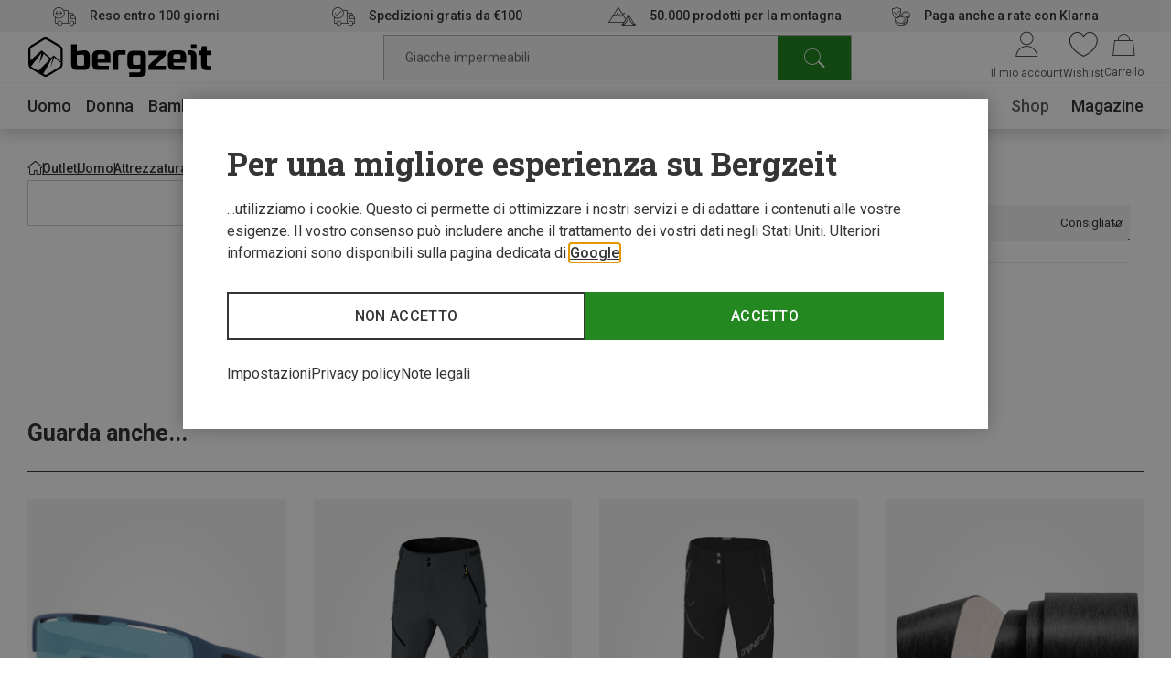

--- FILE ---
content_type: text/html;charset=UTF-8
request_url: https://www.bergzeit.it/outlet/uomo/attrezzatura/attrezzatura-outdoor-e-viaggio/attrezzatura-da-viaggio/?filter.marke=Mammut
body_size: 88657
content:
<!doctype html>
<html class="" lang="it">
  <head>
    <meta http-equiv="Content-type" content="text/html; charset=utf-8">
<meta name="viewport" content="width=device-width, initial-scale=1.0, maximum-scale=5.0, minimum-scale=1.0"/>


<meta http-equiv="X-UA-Compatible" content="IE=edge,chrome=1">
<meta http-equiv="cleartype" content="on">

<meta name="robots" content="index,follow">
  <meta name="description" content="Sconti su Mammut Attrezzatura da viaggio da uomo nel nostro outlet! ➤  Montura, La Sportiva, CMP e molti altri.... ✓ Reso entro 100 giorni✓ Paga anche con Postepay">
  <meta name="keywords" content="">
  <meta property="og:image" content="https://www.bergzeit.it/media/i/Bergzeit_Teaser-15882-0.jpg">
    <meta property="og:image:type" content="image/jpeg">
    <meta property="og:url" content="https://www.bergzeit.it/outlet/uomo/attrezzatura/attrezzatura-outdoor-e-viaggio/attrezzatura-da-viaggio/?filter.marke=Mammut">
    <link href="https://www.bergzeit.it/outlet/uomo/attrezzatura/attrezzatura-outdoor-e-viaggio/attrezzatura-da-viaggio/?filter.marke=Mammut" rel="canonical">
  <link rel="alternate" href="https://www.bergzeit.be/fr/outlet/hommes/equipement/outdoor-equipement-de-voyage/accessoires-de-voyage/?filter.marke=Mammut" hreflang="fr-BE" />
    <link rel="alternate" href="https://www.bergzeit.cz/outlet/men/equipment/outdoor-travel-gear/travel-accessories/?filter.marke=Mammut" hreflang="en-CZ" />
    <link rel="alternate" href="https://www.bergzeit.fi/outlet/men/equipment/outdoor-travel-gear/travel-accessories/?filter.marke=Mammut" hreflang="en-FI" />
    <link rel="alternate" href="https://www.bergzeit.de/outlet/herren/ausruestung/outdoor-reiseausruestung/reisezubehoer/?filter.marke=Mammut" hreflang="de-DE" />
    <link rel="alternate" href="https://www.bergzeit.no/outlet/men/equipment/outdoor-travel-gear/travel-accessories/?filter.marke=Mammut" hreflang="en-NO" />
    <link rel="alternate" href="https://www.bergzeit.at/outlet/herren/ausruestung/outdoor-reiseausruestung/reisezubehoer/?filter.marke=Mammut" hreflang="de-AT" />
    <link rel="alternate" href="https://www.bergzeit.it/outlet/uomo/attrezzatura/attrezzatura-outdoor-e-viaggio/attrezzatura-da-viaggio/?filter.marke=Mammut" hreflang="it-IT" />
    <link rel="alternate" href="https://www.bergzeit.be/outlet/heren/uitrusting/reizen-outdoor/reis-accessoires/?filter.marke=Mammut" hreflang="nl-BE" />
    <link rel="alternate" href="https://www.bergzeit.ch/outlet/herren/ausruestung/outdoor-reiseausruestung/reisezubehoer/?filter.marke=Mammut" hreflang="de-CH" />
    <link rel="alternate" href="https://www.bergzeit.fr/outlet/hommes/equipement/outdoor-equipement-de-voyage/accessoires-de-voyage/?filter.marke=Mammut" hreflang="fr-FR" />
    <link rel="alternate" href="https://www.bergzeit.nl/outlet/heren/uitrusting/reizen-outdoor/reis-accessoires/?filter.marke=Mammut" hreflang="nl-NL" />
    <link rel="alternate" href="https://www.bergzeit.se/outlet/men/equipment/outdoor-travel-gear/travel-accessories/?filter.marke=Mammut" hreflang="en-SE" />
    <link rel="alternate" href="https://www.bergzeit.ch/fr/outlet/hommes/equipement/outdoor-equipement-de-voyage/accessoires-de-voyage/?filter.marke=Mammut" hreflang="fr-CH" />
    <link rel="alternate" href="https://www.bergzeit.us/outlet/men/equipment/outdoor-travel-gear/travel-accessories/?filter.marke=Mammut" hreflang="en-US" />
    <link rel="alternate" href="https://www.bergzeit.dk/outlet/men/equipment/outdoor-travel-gear/travel-accessories/?filter.marke=Mammut" hreflang="en-DK" />
    <link rel="alternate" href="https://www.bergzeit.co.uk/outlet/men/equipment/outdoor-travel-gear/travel-accessories/?filter.marke=Mammut" hreflang="en-GB" />
    <link rel="alternate" href="https://www.bergzeit.pl/outlet/men/equipment/outdoor-travel-gear/travel-accessories/?filter.marke=Mammut" hreflang="en-PL" />
    <link rel="preconnect" href="https://static.bergzeit.com" />

<title>Outlet Mammut Attrezzatura da viaggio da uomo | Bergzeit</title>
    <link rel="shortcut" href="/0d9e7de951387a507437ff1c9a2365818203745a/assets/bergzeit/staticImages/favicon.ico">
<link rel="icon" type="image/png" sizes="32x32" href="/0d9e7de951387a507437ff1c9a2365818203745a/assets/bergzeit/staticImages/favicon-32x32.png">
<link rel="icon" type="image/png" sizes="16x16" href="/0d9e7de951387a507437ff1c9a2365818203745a/assets/bergzeit/staticImages/favicon-16x16.png">
<link rel="mask-icon" href="/0d9e7de951387a507437ff1c9a2365818203745a/assets/bergzeit/staticImages/safari-pinned-tab.svg">
<link rel="apple-touch-icon" href="/0d9e7de951387a507437ff1c9a2365818203745a/assets/bergzeit/staticImages/apple-touch-icon.png">
<link rel="preload" href="/0d9e7de951387a507437ff1c9a2365818203745a/assets/bergzeit/js/app.js" as="script" />
<link rel="preload" href="/0d9e7de951387a507437ff1c9a2365818203745a/assets/bergzeit/css/styles.css" as="style" />
<link rel="stylesheet" href="/0d9e7de951387a507437ff1c9a2365818203745a/assets/bergzeit/css/styles.css" type="text/css" charset="utf-8">
<link rel="preload" href="/0d9e7de951387a507437ff1c9a2365818203745a/assets/bergzeit/fonts/roboto-variable.woff2" as="font" type="font/woff2" crossorigin />
<link rel="preload" href="/0d9e7de951387a507437ff1c9a2365818203745a/assets/bergzeit/fonts/iconfont-7sxk40mwt6.woff2" as="font" type="font/woff2" crossorigin />
<script type="text/javascript">
  window.iShop = {
    config: {
      baseUrl : "https://www.bergzeit.it/",
    }
  };
</script>

<script>document.documentElement.className += ' js';</script>

<!--[if lte IE 10]>
<script type="text/javascript">
document.location.href = "/browser-error/";
</script>
<![endif]-->

<script type="text/javascript" charset="utf-8">
  _ishopevents_url = "/ishop-api/events/";
  _ishopevents = [];

  function teaser_click(link, event) {
    _ishopevents.push(event);
    return true;
  }

</script>

<link rel="preconnect" href="https://k2ptno26xu.kameleoon.io">
<!-- Global site tag (gtag.js) - Google Analytics -->
<link rel="preconnect" href="https://meas.bergzeit.it" />
<link rel="preconnect" href="https://www.google-analytics.com" />

<script>
  window.dataLayer = window.dataLayer || [];
  
    dataLayer.push({"cd":{"cd10":"Outlet > Uomo > Attrezzatura > Attrezzatura outdoor e viaggio > Attrezzatura da viaggio","cd11":"category","cd3":"loggedout","cd4":"category","cd7":"0"},"pm":{},"ud":{}});
  </script>
</head>
  <body class="default-layout ">
    <!-- Google Tag Manager (noscript) -->
<noscript>
  <iframe src="https://meas.bergzeit.it/ns.html?id=GTM-NKB4VN4" height="0" width="0" style="display:none;visibility:hidden"></iframe>
</noscript>
<!-- End Google Tag Manager (noscript) -->
<div id="bergzeit-app" data-language="it">
      <template v-if="renderBurgerMenu">
        <transition name="burger-menu-">
          <burger-menu
            :logo="{
              name: 'logo_bergzeit',
              title: ''
            }"
          >
            <template #teaser1>
                <services-list-teaser
    v-bind="{&quot;services&quot;:[{&quot;content&quot;:&quot;Reso entro 100 giorni&quot;,&quot;icon&quot;:&quot;nm-icon-free-return&quot;,&quot;link&quot;:{&quot;openInNewWindow&quot;:false,&quot;url&quot;:&quot;/vantaggi-bergzeit/&quot;}},{&quot;content&quot;:&quot;Spedizioni gratis da €100&quot;,&quot;icon&quot;:&quot;nm-icon-free-shipping&quot;,&quot;link&quot;:{&quot;openInNewWindow&quot;:false,&quot;url&quot;:&quot;/vantaggi-bergzeit/&quot;}},{&quot;content&quot;:&quot;50.000 prodotti per la montagna&quot;,&quot;icon&quot;:&quot;nm-icon-pulse-of-the-mountains&quot;,&quot;link&quot;:{&quot;openInNewWindow&quot;:false,&quot;url&quot;:&quot;/vantaggi-bergzeit/&quot;}},{&quot;content&quot;:&quot;&lt;div class=\&quot;tiny_mce_root_block_class\&quot;&gt;Paga anche a rate con Klarna&lt;/div&gt;&quot;,&quot;icon&quot;:&quot;nm-icon-secure-payment&quot;,&quot;link&quot;:{&quot;openInNewWindow&quot;:false,&quot;url&quot;:&quot;/vantaggi-bergzeit/&quot;}}]}"
    
        type="mobile"
      
  >
  </services-list-teaser>
</template>
            <template #teaser2>
                <brands-teaser
  v-bind="{&quot;additionalBrands&quot;:[],&quot;buttonLabel&quot;:&quot;Vedi tutti i brand&quot;,&quot;buttonLink&quot;:{&quot;name&quot;:&quot;&quot;,&quot;openLinkInNewWindow&quot;:false,&quot;trackingInfos&quot;:{},&quot;type&quot;:&quot;ExternalLink&quot;,&quot;url&quot;:&quot;https://www.bergzeit.it/marchi/&quot;,&quot;valid&quot;:true},&quot;topBrands&quot;:[{&quot;id&quot;:&quot;Montura&quot;,&quot;image&quot;:{&quot;src&quot;:&quot;https://static.bergzeit.com/master/Montura_200x120.png&quot;},&quot;name&quot;:&quot;Montura&quot;,&quot;url&quot;:&quot;/marchi/montura/&quot;},{&quot;id&quot;:&quot;La Sportiva&quot;,&quot;image&quot;:{&quot;src&quot;:&quot;/media/i/La_Sportiva_200x120-14205-0.png&quot;},&quot;name&quot;:&quot;La Sportiva&quot;,&quot;url&quot;:&quot;/marchi/la-sportiva/&quot;},{&quot;id&quot;:&quot;Ortovox&quot;,&quot;image&quot;:{&quot;src&quot;:&quot;https://static.bergzeit.com/master/Ortovox_200x120.png&quot;},&quot;name&quot;:&quot;Ortovox&quot;,&quot;url&quot;:&quot;/marchi/ortovox/&quot;},{&quot;id&quot;:&quot;Mammut&quot;,&quot;image&quot;:{&quot;src&quot;:&quot;/media/i/mammut_200x120-1844-1.png&quot;},&quot;name&quot;:&quot;Mammut&quot;,&quot;url&quot;:&quot;/marchi/mammut/&quot;},{&quot;id&quot;:&quot;Salewa&quot;,&quot;image&quot;:{&quot;src&quot;:&quot;/media/i/salewa_200x120-1848-1.png&quot;},&quot;name&quot;:&quot;Salewa&quot;,&quot;url&quot;:&quot;/marchi/salewa/&quot;},{&quot;id&quot;:&quot;CMP&quot;,&quot;image&quot;:{&quot;src&quot;:&quot;https://static.bergzeit.com/master/campagnolo.png&quot;},&quot;name&quot;:&quot;CMP&quot;,&quot;url&quot;:&quot;/marchi/cmp/&quot;},{&quot;id&quot;:&quot;Patagonia&quot;,&quot;image&quot;:{&quot;src&quot;:&quot;/media/i/patagonia_200x120-1847-1.png&quot;},&quot;name&quot;:&quot;Patagonia&quot;,&quot;url&quot;:&quot;/marchi/patagonia/&quot;},{&quot;id&quot;:&quot;Scarpa&quot;,&quot;image&quot;:{&quot;src&quot;:&quot;/media/i/scarpa_200x120-1876-1.png&quot;},&quot;name&quot;:&quot;Scarpa&quot;,&quot;url&quot;:&quot;/marchi/scarpa/&quot;},{&quot;id&quot;:&quot;Rab&quot;,&quot;image&quot;:{&quot;src&quot;:&quot;https://static.bergzeit.com/master/Rab_200x120.png&quot;},&quot;name&quot;:&quot;Rab&quot;,&quot;url&quot;:&quot;/marchi/rab/&quot;},{&quot;id&quot;:&quot;Leki&quot;,&quot;image&quot;:{&quot;src&quot;:&quot;/media/i/Leki_200x120-1926-2.png&quot;},&quot;name&quot;:&quot;Leki&quot;,&quot;url&quot;:&quot;/marchi/leki/&quot;},{&quot;id&quot;:&quot;Deuter&quot;,&quot;image&quot;:{&quot;src&quot;:&quot;/media/i/deuter-15461-0.png&quot;},&quot;name&quot;:&quot;Deuter&quot;,&quot;url&quot;:&quot;/marchi/deuter/&quot;},{&quot;id&quot;:&quot;Fjällräven&quot;,&quot;image&quot;:{&quot;src&quot;:&quot;https://static.bergzeit.com/master/fjallraven_200x120.png&quot;},&quot;name&quot;:&quot;Fjällräven&quot;,&quot;url&quot;:&quot;/marchi/fjaellraeven/&quot;}]}"
  
    :background="true"
  
    :link="{
      url: 'https://www.bergzeit.it/marchi/',
      text: 'Vedi tutti i brand',
      target: ''
    }"
  
>
  <ul style="display: none;">
  <li>
      <a href="/marchi/montura/" title="Montura" itemprop="url"><span itemprop="name">Montura</span></a>
    </li>
  <li>
      <a href="/marchi/la-sportiva/" title="La Sportiva" itemprop="url"><span itemprop="name">La Sportiva</span></a>
    </li>
  <li>
      <a href="/marchi/ortovox/" title="Ortovox" itemprop="url"><span itemprop="name">Ortovox</span></a>
    </li>
  <li>
      <a href="/marchi/mammut/" title="Mammut" itemprop="url"><span itemprop="name">Mammut</span></a>
    </li>
  <li>
      <a href="/marchi/salewa/" title="Salewa" itemprop="url"><span itemprop="name">Salewa</span></a>
    </li>
  <li>
      <a href="/marchi/cmp/" title="CMP" itemprop="url"><span itemprop="name">CMP</span></a>
    </li>
  <li>
      <a href="/marchi/patagonia/" title="Patagonia" itemprop="url"><span itemprop="name">Patagonia</span></a>
    </li>
  <li>
      <a href="/marchi/scarpa/" title="Scarpa" itemprop="url"><span itemprop="name">Scarpa</span></a>
    </li>
  <li>
      <a href="/marchi/rab/" title="Rab" itemprop="url"><span itemprop="name">Rab</span></a>
    </li>
  <li>
      <a href="/marchi/leki/" title="Leki" itemprop="url"><span itemprop="name">Leki</span></a>
    </li>
  <li>
      <a href="/marchi/deuter/" title="Deuter" itemprop="url"><span itemprop="name">Deuter</span></a>
    </li>
  <li>
      <a href="/marchi/fjaellraeven/" title="Fjällräven" itemprop="url"><span itemprop="name">Fjällräven</span></a>
    </li>
  </ul>
</brands-teaser>
</template>
            </burger-menu>
        </transition>
      </template>
      <minicart></minicart>
      <div
        is="vue:page-overlay"
        class="page-overlay"
      >
      </div>
      <div id="popups"></div>
      <services-list-teaser
    v-bind="{&quot;services&quot;:[{&quot;content&quot;:&quot;Reso entro 100 giorni&quot;,&quot;icon&quot;:&quot;nm-icon-free-return&quot;,&quot;link&quot;:{&quot;openInNewWindow&quot;:false,&quot;url&quot;:&quot;/vantaggi-bergzeit/&quot;}},{&quot;content&quot;:&quot;Spedizioni gratis da €100&quot;,&quot;icon&quot;:&quot;nm-icon-free-shipping&quot;,&quot;link&quot;:{&quot;openInNewWindow&quot;:false,&quot;url&quot;:&quot;/vantaggi-bergzeit/&quot;}},{&quot;content&quot;:&quot;50.000 prodotti per la montagna&quot;,&quot;icon&quot;:&quot;nm-icon-pulse-of-the-mountains&quot;,&quot;link&quot;:{&quot;openInNewWindow&quot;:false,&quot;url&quot;:&quot;/vantaggi-bergzeit/&quot;}},{&quot;content&quot;:&quot;&lt;div class=\&quot;tiny_mce_root_block_class\&quot;&gt;Paga anche a rate con Klarna&lt;/div&gt;&quot;,&quot;icon&quot;:&quot;nm-icon-secure-payment&quot;,&quot;link&quot;:{&quot;openInNewWindow&quot;:false,&quot;url&quot;:&quot;/vantaggi-bergzeit/&quot;}}]}"
    
        type="header"
      
  >
  </services-list-teaser>
<header
  is="vue:header-vue"
  class=""
  :logo="{
    name: 'logo_bergzeit',
    title: '',
    
        width: 195,
        height: 41,
      
  }"
  
>
  <div class="header--hidden" aria-hidden="true" inert>
    <nav itemscope itemtype="http://schema.org/SiteNavigationElement">
  <ul>
  <li>
      <a href="/uomo/" title="Uomo" itemprop="url"><span itemprop="name">Uomo</span></a>
    </li>
    <ul>
      <li>
          <a href="/uomo/abbigliamento/" title="Abbigliamento" itemprop="url"><span itemprop="name">Abbigliamento</span></a>
        </li>
        <ul>
        <li>
              <a href="/uomo/abbigliamento/giacche/" title="Giacche" itemprop="url"><span itemprop="name">Giacche</span></a>
            </li>
          <li>
              <a href="/uomo/abbigliamento/maglioni-felpe-maglie/" title="Maglioni, felpe, maglie" itemprop="url"><span itemprop="name">Maglioni, felpe, maglie</span></a>
            </li>
          <li>
              <a href="/uomo/abbigliamento/pantaloni/" title="Pantaloni" itemprop="url"><span itemprop="name">Pantaloni</span></a>
            </li>
          <li>
              <a href="/uomo/abbigliamento/intimo-tecnico/" title="Intimo tecnico" itemprop="url"><span itemprop="name">Intimo tecnico</span></a>
            </li>
          <li>
              <a href="/uomo/abbigliamento/gilet/" title="Gilet" itemprop="url"><span itemprop="name">Gilet</span></a>
            </li>
          </ul>
        <li>
          <a href="/uomo/scarpe/" title="Scarpe" itemprop="url"><span itemprop="name">Scarpe</span></a>
        </li>
        <ul>
        <li>
              <a href="/uomo/scarpe/scarpe-da-escursionismo-e-trekking/" title="Scarpe da escursionismo e trekking" itemprop="url"><span itemprop="name">Scarpe da escursionismo e trekking</span></a>
            </li>
          <li>
              <a href="/uomo/scarpe/scarpe-avvicinamento/" title="Scarpe avvicinamento" itemprop="url"><span itemprop="name">Scarpe avvicinamento</span></a>
            </li>
          <li>
              <a href="/uomo/scarpe/scarpe-per-trail-running/" title="Scarpe per trail running" itemprop="url"><span itemprop="name">Scarpe per trail running</span></a>
            </li>
          <li>
              <a href="/uomo/scarpe/scarponi-da-alpinismo/" title="Scarponi da alpinismo" itemprop="url"><span itemprop="name">Scarponi da alpinismo</span></a>
            </li>
          <li>
              <a href="/uomo/scarpe/scarpette-da-arrampicata/" title="Scarpette da arrampicata" itemprop="url"><span itemprop="name">Scarpette da arrampicata</span></a>
            </li>
          </ul>
        <li>
          <a href="/uomo/accessori/" title="Accessori" itemprop="url"><span itemprop="name">Accessori</span></a>
        </li>
        <ul>
        <li>
              <a href="/uomo/accessori/guanti/" title="Guanti" itemprop="url"><span itemprop="name">Guanti</span></a>
            </li>
          <li>
              <a href="/uomo/accessori/cappellini/" title="Cappellini" itemprop="url"><span itemprop="name">Cappellini</span></a>
            </li>
          <li>
              <a href="/uomo/accessori/calze/" title="Calze" itemprop="url"><span itemprop="name">Calze</span></a>
            </li>
          <li>
              <a href="/uomo/accessori/fasce-per-la-fronte/" title="Fasce per la fronte" itemprop="url"><span itemprop="name">Fasce per la fronte</span></a>
            </li>
          <li>
              <a href="/uomo/accessori/sciarpe-e-scaldacollo/" title="Sciarpe e scaldacollo" itemprop="url"><span itemprop="name">Sciarpe e scaldacollo</span></a>
            </li>
          </ul>
        </ul>
    <li>
      <a href="/donna/" title="Donna" itemprop="url"><span itemprop="name">Donna</span></a>
    </li>
    <ul>
      <li>
          <a href="/donna/abbigliamento/" title="Abbigliamento" itemprop="url"><span itemprop="name">Abbigliamento</span></a>
        </li>
        <ul>
        <li>
              <a href="/donna/abbigliamento/giacche/" title="Giacche" itemprop="url"><span itemprop="name">Giacche</span></a>
            </li>
          <li>
              <a href="/donna/abbigliamento/maglioni-felpe-maglie/" title="Maglioni, felpe, maglie" itemprop="url"><span itemprop="name">Maglioni, felpe, maglie</span></a>
            </li>
          <li>
              <a href="/donna/abbigliamento/pantaloni/" title="Pantaloni" itemprop="url"><span itemprop="name">Pantaloni</span></a>
            </li>
          <li>
              <a href="/donna/abbigliamento/intimo-tecnico/" title="Intimo tecnico" itemprop="url"><span itemprop="name">Intimo tecnico</span></a>
            </li>
          <li>
              <a href="/donna/abbigliamento/gilet/" title="Gilet" itemprop="url"><span itemprop="name">Gilet</span></a>
            </li>
          </ul>
        <li>
          <a href="/donna/scarpe/" title="Scarpe" itemprop="url"><span itemprop="name">Scarpe</span></a>
        </li>
        <ul>
        <li>
              <a href="/donna/scarpe/scarpe-avvicinamento/" title="Scarpe avvicinamento" itemprop="url"><span itemprop="name">Scarpe avvicinamento</span></a>
            </li>
          <li>
              <a href="/donna/scarpe/scarpe-da-escursionismo-e-trekking/" title="Scarpe da escursionismo e trekking" itemprop="url"><span itemprop="name">Scarpe da escursionismo e trekking</span></a>
            </li>
          <li>
              <a href="/donna/scarpe/scarpe-per-trail-running/" title="Scarpe per trail running" itemprop="url"><span itemprop="name">Scarpe per trail running</span></a>
            </li>
          <li>
              <a href="/donna/scarpe/scarponi-da-alpinismo/" title="Scarponi da alpinismo" itemprop="url"><span itemprop="name">Scarponi da alpinismo</span></a>
            </li>
          <li>
              <a href="/donna/scarpe/scarpette-da-arrampicata/" title="Scarpette da arrampicata" itemprop="url"><span itemprop="name">Scarpette da arrampicata</span></a>
            </li>
          </ul>
        <li>
          <a href="/donna/accessori/" title="Accessori" itemprop="url"><span itemprop="name">Accessori</span></a>
        </li>
        <ul>
        <li>
              <a href="/donna/accessori/guanti/" title="Guanti" itemprop="url"><span itemprop="name">Guanti</span></a>
            </li>
          <li>
              <a href="/donna/accessori/calze/" title="Calze" itemprop="url"><span itemprop="name">Calze</span></a>
            </li>
          <li>
              <a href="/donna/accessori/cappellini/" title="Cappellini" itemprop="url"><span itemprop="name">Cappellini</span></a>
            </li>
          <li>
              <a href="/donna/accessori/fasce-per-la-fronte/" title="Fasce per la fronte" itemprop="url"><span itemprop="name">Fasce per la fronte</span></a>
            </li>
          <li>
              <a href="/donna/accessori/cappelli/" title="Cappelli" itemprop="url"><span itemprop="name">Cappelli</span></a>
            </li>
          </ul>
        </ul>
    <li>
      <a href="/bambino/" title="Bambino" itemprop="url"><span itemprop="name">Bambino</span></a>
    </li>
    <ul>
      <li>
          <a href="/bambino/abbigliamento/" title="Abbigliamento" itemprop="url"><span itemprop="name">Abbigliamento</span></a>
        </li>
        <ul>
        <li>
              <a href="/bambino/abbigliamento/giacche/" title="Giacche" itemprop="url"><span itemprop="name">Giacche</span></a>
            </li>
          <li>
              <a href="/bambino/abbigliamento/maglioni-felpe-maglie/" title="Maglioni, felpe, maglie" itemprop="url"><span itemprop="name">Maglioni, felpe, maglie</span></a>
            </li>
          <li>
              <a href="/bambino/abbigliamento/pantaloni/" title="Pantaloni" itemprop="url"><span itemprop="name">Pantaloni</span></a>
            </li>
          <li>
              <a href="/bambino/abbigliamento/abiti-e-gonne/" title="Abiti e gonne" itemprop="url"><span itemprop="name">Abiti e gonne</span></a>
            </li>
          <li>
              <a href="/bambino/abbigliamento/costumi-da-bagno/" title="Costumi da bagno" itemprop="url"><span itemprop="name">Costumi da bagno</span></a>
            </li>
          </ul>
        <li>
          <a href="/bambino/scarpe/" title="Scarpe" itemprop="url"><span itemprop="name">Scarpe</span></a>
        </li>
        <ul>
        <li>
              <a href="/bambino/scarpe/scarpe-da-escursionismo-e-trekking/" title="Scarpe da escursionismo e trekking" itemprop="url"><span itemprop="name">Scarpe da escursionismo e trekking</span></a>
            </li>
          <li>
              <a href="/bambino/scarpe/sandali/" title="Sandali" itemprop="url"><span itemprop="name">Sandali</span></a>
            </li>
          <li>
              <a href="/bambino/scarpe/scarpe-per-il-tempo-libero/" title="Scarpe per il tempo libero" itemprop="url"><span itemprop="name">Scarpe per il tempo libero</span></a>
            </li>
          <li>
              <a href="/bambino/scarpe/ghette/" title="Ghette" itemprop="url"><span itemprop="name">Ghette</span></a>
            </li>
          <li>
              <a href="/bambino/scarpe/pantofole-da-rifugio/" title="Pantofole da rifugio" itemprop="url"><span itemprop="name">Pantofole da rifugio</span></a>
            </li>
          </ul>
        <li>
          <a href="/bambino/accessori/" title="Accessori" itemprop="url"><span itemprop="name">Accessori</span></a>
        </li>
        <ul>
        <li>
              <a href="/bambino/accessori/cappellini/" title="Cappellini" itemprop="url"><span itemprop="name">Cappellini</span></a>
            </li>
          <li>
              <a href="/bambino/accessori/calze/" title="Calze" itemprop="url"><span itemprop="name">Calze</span></a>
            </li>
          <li>
              <a href="/bambino/accessori/fasce-per-la-fronte/" title="Fasce per la fronte" itemprop="url"><span itemprop="name">Fasce per la fronte</span></a>
            </li>
          <li>
              <a href="/bambino/accessori/guanti/" title="Guanti" itemprop="url"><span itemprop="name">Guanti</span></a>
            </li>
          <li>
              <a href="/bambino/accessori/berretti/" title="Berretti" itemprop="url"><span itemprop="name">Berretti</span></a>
            </li>
          </ul>
        </ul>
    <li>
      <a href="/attrezzatura/" title="Attrezzatura" itemprop="url"><span itemprop="name">Attrezzatura</span></a>
    </li>
    <ul>
      <li>
          <a href="/attrezzatura/zaini-e-borse/" title="Zaini e Borse" itemprop="url"><span itemprop="name">Zaini e Borse</span></a>
        </li>
        <ul>
        <li>
              <a href="/attrezzatura/zaini-e-borse/zaini/" title="Zaini" itemprop="url"><span itemprop="name">Zaini</span></a>
            </li>
          <li>
              <a href="/attrezzatura/zaini-e-borse/borse/" title="Borse" itemprop="url"><span itemprop="name">Borse</span></a>
            </li>
          </ul>
        <li>
          <a href="/attrezzatura/essenziali/" title="Essenziali" itemprop="url"><span itemprop="name">Essenziali</span></a>
        </li>
        <ul>
        <li>
              <a href="/attrezzatura/essenziali/borracce-e-thermos/" title="Borracce e Thermos" itemprop="url"><span itemprop="name">Borracce e Thermos</span></a>
            </li>
          <li>
              <a href="/attrezzatura/essenziali/maschere-e-occhiali/" title="Maschere e occhiali" itemprop="url"><span itemprop="name">Maschere e occhiali</span></a>
            </li>
          <li>
              <a href="/attrezzatura/essenziali/bastoncini/" title="Bastoncini" itemprop="url"><span itemprop="name">Bastoncini</span></a>
            </li>
          <li>
              <a href="/attrezzatura/essenziali/caschi-e-protezioni/" title="Caschi e protezioni" itemprop="url"><span itemprop="name">Caschi e protezioni</span></a>
            </li>
          <li>
              <a href="/attrezzatura/essenziali/cibo-per-sportivi/" title="Cibo per sportivi" itemprop="url"><span itemprop="name">Cibo per sportivi</span></a>
            </li>
          </ul>
        <li>
          <a href="/attrezzatura/illuminazione-e-elettronica/" title="Illuminazione e Elettronica" itemprop="url"><span itemprop="name">Illuminazione e Elettronica</span></a>
        </li>
        <ul>
        <li>
              <a href="/attrezzatura/illuminazione-e-elettronica/illuminazione/" title="Illuminazione" itemprop="url"><span itemprop="name">Illuminazione</span></a>
            </li>
          <li>
              <a href="/attrezzatura/illuminazione-e-elettronica/gps-navigazione-e-orologi/" title="GPS, navigazione e orologi" itemprop="url"><span itemprop="name">GPS, navigazione e orologi</span></a>
            </li>
          <li>
              <a href="/attrezzatura/illuminazione-e-elettronica/dispositivi-elettronici-e-caricatori/" title="Dispositivi elettronici e caricatori" itemprop="url"><span itemprop="name">Dispositivi elettronici e caricatori</span></a>
            </li>
          </ul>
        <li>
          <a href="/attrezzatura/attrezzatura-trail-running/" title="Attrezzatura trail running" itemprop="url"><span itemprop="name">Attrezzatura trail running</span></a>
        </li>
        <ul>
        <li>
              <a href="/attrezzatura/attrezzatura-trail-running/bastoncini-per-trail-running/" title="Bastoncini per trail running" itemprop="url"><span itemprop="name">Bastoncini per trail running</span></a>
            </li>
          <li>
              <a href="/attrezzatura/attrezzatura-trail-running/cinture-trail-running/" title="Cinture Trail Running" itemprop="url"><span itemprop="name">Cinture Trail Running</span></a>
            </li>
          <li>
              <a href="/attrezzatura/attrezzatura-trail-running/occhiali-trail-running/" title="Occhiali Trail Running" itemprop="url"><span itemprop="name">Occhiali Trail Running</span></a>
            </li>
          </ul>
        <li>
          <a href="/attrezzatura/attrezzatura-per-arrampicata-e-bouldering/" title="Attrezzatura per arrampicata e bouldering" itemprop="url"><span itemprop="name">Attrezzatura per arrampicata e bouldering</span></a>
        </li>
        <ul>
        <li>
              <a href="/attrezzatura/attrezzatura-per-arrampicata-e-bouldering/corde-da-arrampicata/" title="Corde da arrampicata" itemprop="url"><span itemprop="name">Corde da arrampicata</span></a>
            </li>
          <li>
              <a href="/attrezzatura/attrezzatura-per-arrampicata-e-bouldering/imbraghi-arrampicata/" title="Imbraghi arrampicata" itemprop="url"><span itemprop="name">Imbraghi arrampicata</span></a>
            </li>
          <li>
              <a href="/attrezzatura/attrezzatura-per-arrampicata-e-bouldering/set-di-rinvii/" title="Set di rinvii" itemprop="url"><span itemprop="name">Set di rinvii</span></a>
            </li>
          <li>
              <a href="/attrezzatura/attrezzatura-per-arrampicata-e-bouldering/moschettoni/" title="Moschettoni" itemprop="url"><span itemprop="name">Moschettoni</span></a>
            </li>
          <li>
              <a href="/attrezzatura/attrezzatura-per-arrampicata-e-bouldering/accessori-per-corda-da-arrampicata/" title="Accessori per corda da arrampicata" itemprop="url"><span itemprop="name">Accessori per corda da arrampicata</span></a>
            </li>
          </ul>
        <li>
          <a href="/attrezzatura/attrezzatura-sci-alpinismo/" title="Attrezzatura sci alpinismo" itemprop="url"><span itemprop="name">Attrezzatura sci alpinismo</span></a>
        </li>
        <ul>
        <li>
              <a href="/attrezzatura/attrezzatura-sci-alpinismo/sci-sci-alpinismo/" title="Sci sci-alpinismo" itemprop="url"><span itemprop="name">Sci sci-alpinismo</span></a>
            </li>
          <li>
              <a href="/attrezzatura/attrezzatura-sci-alpinismo/attacchi-sci-alpinismo/" title="Attacchi sci-alpinismo" itemprop="url"><span itemprop="name">Attacchi sci-alpinismo</span></a>
            </li>
          <li>
              <a href="/attrezzatura/attrezzatura-sci-alpinismo/scarponi-sci-alpinismo/" title="Scarponi sci-alpinismo" itemprop="url"><span itemprop="name">Scarponi sci-alpinismo</span></a>
            </li>
          <li>
              <a href="/attrezzatura/attrezzatura-sci-alpinismo/scarpetta-scialpinismo/" title="Scarpetta scialpinismo" itemprop="url"><span itemprop="name">Scarpetta scialpinismo</span></a>
            </li>
          <li>
              <a href="/attrezzatura/attrezzatura-sci-alpinismo/pelli-di-foca/" title="Pelli di foca" itemprop="url"><span itemprop="name">Pelli di foca</span></a>
            </li>
          </ul>
        <li>
          <a href="/attrezzatura/equipaggiamento-antivalanga/" title="Equipaggiamento antivalanga" itemprop="url"><span itemprop="name">Equipaggiamento antivalanga</span></a>
        </li>
        <ul>
        <li>
              <a href="/attrezzatura/equipaggiamento-antivalanga/dispositivi-arva/" title="Dispositivi ARVA" itemprop="url"><span itemprop="name">Dispositivi ARVA</span></a>
            </li>
          <li>
              <a href="/attrezzatura/equipaggiamento-antivalanga/pale-da-valanga/" title="Pale da valanga" itemprop="url"><span itemprop="name">Pale da valanga</span></a>
            </li>
          <li>
              <a href="/attrezzatura/equipaggiamento-antivalanga/sonde-da-valanga/" title="Sonde da valanga" itemprop="url"><span itemprop="name">Sonde da valanga</span></a>
            </li>
          <li>
              <a href="/attrezzatura/equipaggiamento-antivalanga/set-arva/" title="Set ARVA" itemprop="url"><span itemprop="name">Set ARVA</span></a>
            </li>
          <li>
              <a href="/attrezzatura/equipaggiamento-antivalanga/accessori-arva/" title="Accessori ARVA" itemprop="url"><span itemprop="name">Accessori ARVA</span></a>
            </li>
          </ul>
        <li>
          <a href="/attrezzatura/attrezzatura-per-via-ferrata/" title="Attrezzatura per via ferrata" itemprop="url"><span itemprop="name">Attrezzatura per via ferrata</span></a>
        </li>
        <ul>
        <li>
              <a href="/attrezzatura/attrezzatura-per-via-ferrata/set-per-via-ferrata/" title="Set per via ferrata" itemprop="url"><span itemprop="name">Set per via ferrata</span></a>
            </li>
          <li>
              <a href="/attrezzatura/attrezzatura-per-via-ferrata/imbragature-per-via-ferrata/" title="Imbragature per via ferrata" itemprop="url"><span itemprop="name">Imbragature per via ferrata</span></a>
            </li>
          <li>
              <a href="/attrezzatura/attrezzatura-per-via-ferrata/caschi-per-via-ferrata/" title="Caschi per via ferrata" itemprop="url"><span itemprop="name">Caschi per via ferrata</span></a>
            </li>
          <li>
              <a href="/attrezzatura/attrezzatura-per-via-ferrata/guanti-per-via-ferrata/" title="Guanti per via ferrata" itemprop="url"><span itemprop="name">Guanti per via ferrata</span></a>
            </li>
          <li>
              <a href="/attrezzatura/attrezzatura-per-via-ferrata/pacchetti-risparmio-per-via-ferrata/" title="Pacchetti risparmio per via ferrata" itemprop="url"><span itemprop="name">Pacchetti risparmio per via ferrata</span></a>
            </li>
          </ul>
        <li>
          <a href="/attrezzatura/accessori-bicicletta-e-ciclismo/" title="Accessori bicicletta e ciclismo" itemprop="url"><span itemprop="name">Accessori bicicletta e ciclismo</span></a>
        </li>
        <ul>
        <li>
              <a href="/attrezzatura/accessori-bicicletta-e-ciclismo/caschi-ciclismo/" title="Caschi ciclismo" itemprop="url"><span itemprop="name">Caschi ciclismo</span></a>
            </li>
          <li>
              <a href="/attrezzatura/accessori-bicicletta-e-ciclismo/guanti-da-ciclismo/" title="Guanti da ciclismo" itemprop="url"><span itemprop="name">Guanti da ciclismo</span></a>
            </li>
          <li>
              <a href="/attrezzatura/accessori-bicicletta-e-ciclismo/computer-da-bici/" title="Computer da bici" itemprop="url"><span itemprop="name">Computer da bici</span></a>
            </li>
          <li>
              <a href="/attrezzatura/accessori-bicicletta-e-ciclismo/accessori-bicicletta/" title="Accessori bicicletta" itemprop="url"><span itemprop="name">Accessori bicicletta</span></a>
            </li>
          <li>
              <a href="/attrezzatura/accessori-bicicletta-e-ciclismo/attrezzi-e-cura-della-bicicletta/" title="Attrezzi e cura della bicicletta" itemprop="url"><span itemprop="name">Attrezzi e cura della bicicletta</span></a>
            </li>
          </ul>
        <li>
          <a href="/attrezzatura/alpinismo-e-arrampicata-su-ghiaccio/" title="Alpinismo e arrampicata su ghiaccio" itemprop="url"><span itemprop="name">Alpinismo e arrampicata su ghiaccio</span></a>
        </li>
        <ul>
        <li>
              <a href="/attrezzatura/alpinismo-e-arrampicata-su-ghiaccio/piccozze-da-ghiaccio/" title="Piccozze da ghiaccio" itemprop="url"><span itemprop="name">Piccozze da ghiaccio</span></a>
            </li>
          <li>
              <a href="/attrezzatura/alpinismo-e-arrampicata-su-ghiaccio/ramponi/" title="Ramponi" itemprop="url"><span itemprop="name">Ramponi</span></a>
            </li>
          <li>
              <a href="/attrezzatura/alpinismo-e-arrampicata-su-ghiaccio/occhiali-da-ghiacciaio/" title="Occhiali da ghiacciaio" itemprop="url"><span itemprop="name">Occhiali da ghiacciaio</span></a>
            </li>
          <li>
              <a href="/attrezzatura/alpinismo-e-arrampicata-su-ghiaccio/viti-da-ghiaccio/" title="Viti da ghiaccio" itemprop="url"><span itemprop="name">Viti da ghiaccio</span></a>
            </li>
          <li>
              <a href="/attrezzatura/alpinismo-e-arrampicata-su-ghiaccio/attrezzi-da-ghiaccio/" title="Attrezzi da ghiaccio" itemprop="url"><span itemprop="name">Attrezzi da ghiaccio</span></a>
            </li>
          </ul>
        </ul>
    <li>
      <a href="/marchi/" title="Marchi" itemprop="url"><span itemprop="name">Marchi</span></a>
    </li>
    <ul>
        <li>
              <a href="/marchi/ortovox/" title="Ortovox" itemprop="url"><span itemprop="name">Ortovox</span></a>
            </li>
          <li>
              <a href="/marchi/rab/" title="Rab" itemprop="url"><span itemprop="name">Rab</span></a>
            </li>
          <li>
              <a href="/marchi/mammut/" title="Mammut" itemprop="url"><span itemprop="name">Mammut</span></a>
            </li>
          <li>
              <a href="/marchi/la-sportiva/" title="La Sportiva" itemprop="url"><span itemprop="name">La Sportiva</span></a>
            </li>
          <li>
              <a href="/marchi/salewa/" title="Salewa" itemprop="url"><span itemprop="name">Salewa</span></a>
            </li>
          <li>
              <a href="/marchi/cmp/" title="CMP" itemprop="url"><span itemprop="name">CMP</span></a>
            </li>
          <li>
              <a href="/marchi/fjaellraeven/" title="Fjällräven" itemprop="url"><span itemprop="name">Fjällräven</span></a>
            </li>
          <li>
              <a href="/marchi/patagonia/" title="Patagonia" itemprop="url"><span itemprop="name">Patagonia</span></a>
            </li>
          <li>
              <a href="/marchi/scarpa/" title="Scarpa" itemprop="url"><span itemprop="name">Scarpa</span></a>
            </li>
          <li>
              <a href="/marchi/leki/" title="Leki" itemprop="url"><span itemprop="name">Leki</span></a>
            </li>
          <li>
              <a href="/marchi/deuter/" title="Deuter" itemprop="url"><span itemprop="name">Deuter</span></a>
            </li>
          <li>
              <a href="/marchi/montura/" title="Montura" itemprop="url"><span itemprop="name">Montura</span></a>
            </li>
          </ul>
    <li>
      <a href="/outlet/" title="Outlet" itemprop="url"><span itemprop="name">Outlet</span></a>
    </li>
    <ul>
      <li>
          <a href="/outlet/donna/" title="Donna" itemprop="url"><span itemprop="name">Donna</span></a>
        </li>
        <ul>
        <li>
              <a href="/outlet/donna/abbigliamento/" title="Abbigliamento" itemprop="url"><span itemprop="name">Abbigliamento</span></a>
            </li>
          <li>
              <a href="/outlet/donna/accessori/" title="Accessori" itemprop="url"><span itemprop="name">Accessori</span></a>
            </li>
          <li>
              <a href="/outlet/donna/attrezzatura/" title="Attrezzatura" itemprop="url"><span itemprop="name">Attrezzatura</span></a>
            </li>
          <li>
              <a href="/outlet/donna/scarpe/" title="Scarpe" itemprop="url"><span itemprop="name">Scarpe</span></a>
            </li>
          </ul>
        <li>
          <a href="/outlet/uomo/" title="Uomo" itemprop="url"><span itemprop="name">Uomo</span></a>
        </li>
        <ul>
        <li>
              <a href="/outlet/uomo/abbigliamento/" title="Abbigliamento" itemprop="url"><span itemprop="name">Abbigliamento</span></a>
            </li>
          <li>
              <a href="/outlet/uomo/accessori/" title="Accessori" itemprop="url"><span itemprop="name">Accessori</span></a>
            </li>
          <li>
              <a href="/outlet/uomo/attrezzatura/" title="Attrezzatura" itemprop="url"><span itemprop="name">Attrezzatura</span></a>
            </li>
          <li>
              <a href="/outlet/uomo/scarpe/" title="Scarpe" itemprop="url"><span itemprop="name">Scarpe</span></a>
            </li>
          </ul>
        <li>
          <a href="/outlet/bambino/" title="Bambino" itemprop="url"><span itemprop="name">Bambino</span></a>
        </li>
        <ul>
        <li>
              <a href="/outlet/bambino/accessori/" title="Accessori" itemprop="url"><span itemprop="name">Accessori</span></a>
            </li>
          <li>
              <a href="/outlet/bambino/attrezzatura/" title="Attrezzatura" itemprop="url"><span itemprop="name">Attrezzatura</span></a>
            </li>
          <li>
              <a href="/outlet/bambino/scarpe/" title="Scarpe" itemprop="url"><span itemprop="name">Scarpe</span></a>
            </li>
          <li>
              <a href="/outlet/bambino/abbigliamento/" title="Abbigliamento" itemprop="url"><span itemprop="name">Abbigliamento</span></a>
            </li>
          </ul>
        <li>
          <a href="/outlet/abbigliamento/" title="Abbigliamento" itemprop="url"><span itemprop="name">Abbigliamento</span></a>
        </li>
        <ul>
        <li>
              <a href="/outlet/abbigliamento/abiti-e-gonne/" title="Abiti e gonne" itemprop="url"><span itemprop="name">Abiti e gonne</span></a>
            </li>
          <li>
              <a href="/outlet/abbigliamento/maglioni-felpe-maglie/" title="Maglioni, felpe, maglie" itemprop="url"><span itemprop="name">Maglioni, felpe, maglie</span></a>
            </li>
          <li>
              <a href="/outlet/abbigliamento/pantaloni/" title="Pantaloni" itemprop="url"><span itemprop="name">Pantaloni</span></a>
            </li>
          <li>
              <a href="/outlet/abbigliamento/costumi-da-bagno/" title="Costumi da bagno" itemprop="url"><span itemprop="name">Costumi da bagno</span></a>
            </li>
          <li>
              <a href="/outlet/abbigliamento/giacche/" title="Giacche" itemprop="url"><span itemprop="name">Giacche</span></a>
            </li>
          </ul>
        <li>
          <a href="/outlet/scarpe/" title="Scarpe" itemprop="url"><span itemprop="name">Scarpe</span></a>
        </li>
        <ul>
        <li>
              <a href="/outlet/scarpe/accessori-scarpe/" title="Accessori scarpe" itemprop="url"><span itemprop="name">Accessori scarpe</span></a>
            </li>
          <li>
              <a href="/outlet/scarpe/cura-delle-scarpe/" title="Cura delle scarpe" itemprop="url"><span itemprop="name">Cura delle scarpe</span></a>
            </li>
          <li>
              <a href="/outlet/scarpe/ghette/" title="Ghette" itemprop="url"><span itemprop="name">Ghette</span></a>
            </li>
          <li>
              <a href="/outlet/scarpe/pantofole-da-rifugio/" title="Pantofole da rifugio" itemprop="url"><span itemprop="name">Pantofole da rifugio</span></a>
            </li>
          <li>
              <a href="/outlet/scarpe/ramponcini/" title="Ramponcini" itemprop="url"><span itemprop="name">Ramponcini</span></a>
            </li>
          </ul>
        <li>
          <a href="/outlet/accessori/" title="Accessori" itemprop="url"><span itemprop="name">Accessori</span></a>
        </li>
        <ul>
        <li>
              <a href="/outlet/accessori/calze/" title="Calze" itemprop="url"><span itemprop="name">Calze</span></a>
            </li>
          <li>
              <a href="/outlet/accessori/cinture-e-bretelle/" title="Cinture e bretelle" itemprop="url"><span itemprop="name">Cinture e bretelle</span></a>
            </li>
          <li>
              <a href="/outlet/accessori/gioielli/" title="Gioielli" itemprop="url"><span itemprop="name">Gioielli</span></a>
            </li>
          <li>
              <a href="/outlet/accessori/guanti/" title="Guanti" itemprop="url"><span itemprop="name">Guanti</span></a>
            </li>
          <li>
              <a href="/outlet/accessori/scaldabraccia-e-scaldagambe/" title="Scaldabraccia e scaldagambe" itemprop="url"><span itemprop="name">Scaldabraccia e scaldagambe</span></a>
            </li>
          </ul>
        <li>
          <a href="/outlet/attrezzatura/" title="Attrezzatura" itemprop="url"><span itemprop="name">Attrezzatura</span></a>
        </li>
        <ul>
        <li>
              <a href="/outlet/attrezzatura/accessori-bicicletta-e-ciclismo/" title="Accessori bicicletta e ciclismo" itemprop="url"><span itemprop="name">Accessori bicicletta e ciclismo</span></a>
            </li>
          <li>
              <a href="/outlet/attrezzatura/allenamento-e-fitness/" title="Allenamento e fitness" itemprop="url"><span itemprop="name">Allenamento e fitness</span></a>
            </li>
          <li>
              <a href="/outlet/attrezzatura/alpinismo-e-arrampicata-su-ghiaccio/" title="Alpinismo e arrampicata su ghiaccio" itemprop="url"><span itemprop="name">Alpinismo e arrampicata su ghiaccio</span></a>
            </li>
          <li>
              <a href="/outlet/attrezzatura/attrezzatura-da-splitboard/" title="Attrezzatura da splitboard" itemprop="url"><span itemprop="name">Attrezzatura da splitboard</span></a>
            </li>
          <li>
              <a href="/outlet/attrezzatura/attrezzatura-per-arrampicata-e-bouldering/" title="Attrezzatura per arrampicata e bouldering" itemprop="url"><span itemprop="name">Attrezzatura per arrampicata e bouldering</span></a>
            </li>
          </ul>
        </ul>
    <li>
      <a href="/attivita-outdoor/" title="Sport" itemprop="url"><span itemprop="name">Sport</span></a>
    </li>
    <ul>
      <li>
          <a href="/attivita-outdoor/escursionismo/" title="Escursionismo" itemprop="url"><span itemprop="name">Escursionismo</span></a>
        </li>
        <li>
          <a href="/attivita-outdoor/arrampicata/" title="Arrampicata" itemprop="url"><span itemprop="name">Arrampicata</span></a>
        </li>
        <li>
          <a href="/attivita-outdoor/sci-alpinismo/" title="Sci alpinismo" itemprop="url"><span itemprop="name">Sci alpinismo</span></a>
        </li>
        <li>
          <a href="/attivita-outdoor/trail-running/" title="Trail running" itemprop="url"><span itemprop="name">Trail running</span></a>
        </li>
        <li>
          <a href="/attivita-outdoor/via-ferrata/" title="Via Ferrata" itemprop="url"><span itemprop="name">Via Ferrata</span></a>
        </li>
        <li>
          <a href="/attivita-outdoor/alpinismo/" title="Alpinismo" itemprop="url"><span itemprop="name">Alpinismo</span></a>
        </li>
        <li>
          <a href="/attivita-outdoor/ciclismo/" title="Ciclismo" itemprop="url"><span itemprop="name">Ciclismo</span></a>
        </li>
        <li>
          <a href="/attivita-outdoor/boulder/" title="Boulder" itemprop="url"><span itemprop="name">Boulder</span></a>
        </li>
        <li>
          <a href="/attivita-outdoor/lifestyle/" title="Lifestyle" itemprop="url"><span itemprop="name">Lifestyle</span></a>
        </li>
        <li>
          <a href="/attivita-outdoor/viaggi-e-campeggio/" title="Viaggi e campeggio" itemprop="url"><span itemprop="name">Viaggi e campeggio</span></a>
        </li>
        </ul>
    </ul>
</nav>
</div>
</header>
<main class="page-main">
        <div class="page-main--seo">
          </div>
        <div  class="container">
          <script type="application/ld+json">
    {"@context":"https://schema.org/","@type":"ItemList","breadcrumb":"Sale/Uomo/Attrezzatura/Attrezzatura outdoor e viaggio/Attrezzatura da viaggio","description":"Sconti su Mammut Attrezzatura da viaggio da uomo nel nostro outlet! ➤  Montura, La Sportiva, CMP e molti altri.... ✓ Reso entro 100 giorni✓ Paga anche con Postepay","itemListElement":[],"name":"Outlet Mammut Attrezzatura da viaggio uomo","numberOfItems":0,"url":"https://www.bergzeit.it/outlet/uomo/attrezzatura/attrezzatura-outdoor-e-viaggio/attrezzatura-da-viaggio/?filter.marke=Mammut"}</script>
<div style="display: none">
  </div>

<div
  is="vue:products-list-page-preloader"
  :has-cinematic-teaser="false"
  
>
  <div class="products-list-page-preloader">
    <div class="products-list-page-preloader__links">
      </div>

    <h1 class="products-list-page-header__headline products-list-page-header__headline--preloader headline headline--no-border headline--type_h3">
      <span>
        Outlet Mammut Attrezzatura da viaggio uomo</span>
      <span class="products-list-page-header__headline-counter">
        (0 Prodotti)</span>
    </h1>

    <div class="products-list-page-preloader__content">
      <div class="products-list-page-preloader__mobile-categories">
        <div></div><div></div>
      </div>
      <div class="products-list-page-preloader__sidebar"></div>
      <div class="products-list-page-preloader__list">
        <div class="products-list-page-preloader__filters">
          <div></div><div></div><div></div><div></div><div></div><div></div>
        </div>
        </div>
    </div>
  </div>

  <template #breadcrumbs>
    <div
    is="vue:breadcrumbs"
    class="
      breadcrumbs
      breadcrumbs--no-container
    "
    :breadcrumbs="[
      
              {
                displayName: 'Home',
                link: '/',
                isHome: true
              },
            
              {
                displayName: 'Outlet',
                link: '/outlet/'
              },
            
              {
                displayName: 'Uomo',
                link: '/outlet/uomo/'
              },
            
              {
                displayName: 'Attrezzatura',
                link: '/outlet/uomo/attrezzatura/'
              },
            
              {
                displayName: 'Attrezzatura outdoor e viaggio',
                link: '/outlet/uomo/attrezzatura/attrezzatura-outdoor-e-viaggio/'
              },
            
    ]"
    :is-pdp="false"
  >
    <ul class="breadcrumbs--seo" vocab="http://schema.org/" typeof="BreadcrumbList">
      <li property="itemListElement" typeof="ListItem">
            <a
              href="https://www.bergzeit.it"
              property="item"
              typeof="WebPage"
            >
              <span property="name">Home</span>
            </a>
            <meta property="position" content="1">
          </li>
        <li property="itemListElement" typeof="ListItem">
            <a
              href="/outlet/"
              property="item"
              typeof="WebPage"
            >
              <span property="name">Outlet</span>
            </a>
            <meta property="position" content="2">
          </li>
        <li property="itemListElement" typeof="ListItem">
            <a
              href="/outlet/uomo/"
              property="item"
              typeof="WebPage"
            >
              <span property="name">Uomo</span>
            </a>
            <meta property="position" content="3">
          </li>
        <li property="itemListElement" typeof="ListItem">
            <a
              href="/outlet/uomo/attrezzatura/"
              property="item"
              typeof="WebPage"
            >
              <span property="name">Attrezzatura</span>
            </a>
            <meta property="position" content="4">
          </li>
        <li property="itemListElement" typeof="ListItem">
            <a
              href="/outlet/uomo/attrezzatura/attrezzatura-outdoor-e-viaggio/"
              property="item"
              typeof="WebPage"
            >
              <span property="name">Attrezzatura outdoor e viaggio</span>
            </a>
            <meta property="position" content="5">
          </li>
        <li property="itemListElement" typeof="ListItem">
            <a
              href="/outlet/uomo/attrezzatura/attrezzatura-outdoor-e-viaggio/attrezzatura-da-viaggio/"
              property="item"
              typeof="WebPage"
            >
              <span property="name">Attrezzatura da viaggio</span>
            </a>
            <meta property="position" content="6">
          </li>
        </ul>
  </div>
</template>

  <template #insertion-1>
        <div class="products-list-insertions__insertion">
          <newsletter-teaser-preloader
      v-bind="{&quot;buttonText&quot;:&quot;Registrati!&quot;,&quot;description&quot;:&quot;Registrati e ricevi un buono di €10 per il tuo shopping.&quot;,&quot;headline&quot;:&quot;Registrati alla newsletter - €10 di sconto!&quot;,&quot;image&quot;:{&quot;height&quot;:&quot;345&quot;,&quot;src&quot;:&quot;/media/i/Frame-393-37585-0.png&quot;,&quot;width&quot;:&quot;685&quot;},&quot;mobileImage&quot;:{&quot;height&quot;:&quot;110&quot;,&quot;src&quot;:&quot;/media/i/Group-394-37584-0.png&quot;,&quot;width&quot;:&quot;375&quot;},&quot;name&quot;:&quot;ns_sub_teaser&quot;,&quot;state&quot;:&quot;intro&quot;,&quot;successHeadline&quot;:&quot;Ti abbiamo inviato una mail&quot;,&quot;successSubheadline&quot;:&quot;Apri la mail di conferma e clicca sul link. La registrazione alla newsletter sarà completa e potrai usare il codice sconto da €10.&quot;}"
  >
  <div class="newsletter-teaser-preloader">
    <div class="newsletter-teaser-preloader__image"></div>
    <div class="newsletter-teaser-preloader__content"></div>
  </div>
</newsletter-teaser-preloader>
</div>
      </template>
    <a href="/outlet/uomo/attrezzatura/attrezzatura-outdoor-e-viaggio/attrezzatura-da-viaggio/?filter.marke=Bach%20Equipment">Bach Equipment</a>
        <a href="/outlet/uomo/attrezzatura/attrezzatura-outdoor-e-viaggio/attrezzatura-da-viaggio/?filter.marke=Cotopaxi">Cotopaxi</a>
        <a href="/outlet/uomo/attrezzatura/attrezzatura-outdoor-e-viaggio/attrezzatura-da-viaggio/?filter.marke=Db">Db</a>
        <a href="/outlet/uomo/attrezzatura/attrezzatura-outdoor-e-viaggio/attrezzatura-da-viaggio/?filter.marke=Eagle%20Creek">Eagle Creek</a>
        <a href="/outlet/uomo/attrezzatura/attrezzatura-outdoor-e-viaggio/attrezzatura-da-viaggio/?filter.marke=Evoc">Evoc</a>
        <a href="/outlet/uomo/attrezzatura/attrezzatura-outdoor-e-viaggio/attrezzatura-da-viaggio/?filter.marke=Exped">Exped</a>
        <a href="/outlet/uomo/attrezzatura/attrezzatura-outdoor-e-viaggio/attrezzatura-da-viaggio/?filter.marke=Haglöfs">Haglöfs</a>
        <a href="/outlet/uomo/attrezzatura/attrezzatura-outdoor-e-viaggio/attrezzatura-da-viaggio/?filter.marke=MeroMero">MeroMero</a>
        <a href="/outlet/uomo/attrezzatura/attrezzatura-outdoor-e-viaggio/attrezzatura-da-viaggio/?filter.marke=Mountain%20Equipment">Mountain Equipment</a>
        <a href="/outlet/uomo/attrezzatura/attrezzatura-outdoor-e-viaggio/attrezzatura-da-viaggio/?filter.marke=Nemo%20Equipment">Nemo Equipment</a>
        <a href="/outlet/uomo/attrezzatura/attrezzatura-outdoor-e-viaggio/attrezzatura-da-viaggio/?filter.marke=Osprey">Osprey</a>
        <a href="/outlet/uomo/attrezzatura/attrezzatura-outdoor-e-viaggio/attrezzatura-da-viaggio/?filter.marke=Patagonia">Patagonia</a>
        <a href="/outlet/uomo/attrezzatura/attrezzatura-outdoor-e-viaggio/attrezzatura-da-viaggio/?filter.marke=Picture">Picture</a>
        <a href="/outlet/uomo/attrezzatura/attrezzatura-outdoor-e-viaggio/attrezzatura-da-viaggio/?filter.marke=Salewa">Salewa</a>
        <a href="/outlet/uomo/attrezzatura/attrezzatura-outdoor-e-viaggio/attrezzatura-da-viaggio/?filter.marke=Sea%20to%20Summit">Sea to Summit</a>
        <a href="/outlet/uomo/attrezzatura/attrezzatura-outdoor-e-viaggio/attrezzatura-da-viaggio/?filter.marke=The%20North%20Face">The North Face</a>
        <a href="/outlet/uomo/attrezzatura/attrezzatura-outdoor-e-viaggio/attrezzatura-da-viaggio/?filter.marke=Thule">Thule</a>
        <a href="/outlet/uomo/attrezzatura/attrezzatura-outdoor-e-viaggio/attrezzatura-da-viaggio/?filter.marke=Vaude">Vaude</a>
        <template #insertion-reco-bottom>
      <recommendations-teaser-preloader
  headline="Guarda anche..."
  reconame="reco_plp_similiar-produkts"
  
  :initial-products="[{&quot;bestCategory&quot;:&quot;Occhiali sportivi e occhiali da sole sportivi&quot;,&quot;brand&quot;:{&quot;name&quot;:&quot;Bliz&quot;},&quot;description&quot;:&quot;Occhiali sportivi cool e sottili, pensati per sport veloci e intensi&quot;,&quot;features&quot;:[],&quot;googleClick&quot;:{&quot;event&quot;:&quot;select_item&quot;,&quot;ecommerce&quot;:{&quot;item_list_id&quot;:&quot;recommendation&quot;,&quot;item_list_name&quot;:&quot;recommendation&quot;,&quot;items&quot;:[{&quot;item_brand&quot;:&quot;Bliz&quot;,&quot;item_id&quot;:&quot;5037716-016&quot;,&quot;item_name&quot;:&quot;Occhiali sportivi Matrix Small&quot;,&quot;item_variant&quot;:&quot;crystal black-smoke silver&quot;,&quot;position&quot;:&quot;1&quot;,&quot;price&quot;:&quot;57.95&quot;,&quot;product_recotype&quot;:&quot;topseller&quot;}]}},&quot;googleImpression&quot;:{&quot;event&quot;:&quot;view_item_list&quot;,&quot;ecommerce&quot;:{&quot;item_list_id&quot;:&quot;recommendation&quot;,&quot;item_list_name&quot;:&quot;recommendation&quot;,&quot;items&quot;:[{&quot;item_brand&quot;:&quot;Bliz&quot;,&quot;item_id&quot;:&quot;5037716-016&quot;,&quot;item_name&quot;:&quot;Occhiali sportivi Matrix Small&quot;,&quot;item_variant&quot;:&quot;crystal black-smoke silver&quot;,&quot;position&quot;:&quot;1&quot;,&quot;price&quot;:&quot;57.95&quot;,&quot;product_recotype&quot;:&quot;topseller&quot;}]}},&quot;id&quot;:&quot;5037716&quot;,&quot;images&quot;:[{&quot;alt&quot;:&quot;Occhiali sportivi Matrix Small&quot;,&quot;src&quot;:&quot;https://static.bergzeit.com/product_tile_carousel/5037716-016_pic1.jpg&quot;,&quot;title&quot;:&quot;Occhiali sportivi Matrix Small&quot;},{&quot;alt&quot;:&quot;Occhiali sportivi Matrix Small&quot;,&quot;src&quot;:&quot;https://static.bergzeit.com/product_tile_carousel/5037716-016_pic2.jpg&quot;,&quot;title&quot;:&quot;Occhiali sportivi Matrix Small&quot;},{&quot;alt&quot;:&quot;Occhiali sportivi Matrix Small&quot;,&quot;src&quot;:&quot;https://static.bergzeit.com/product_tile_carousel/5037716-016_pic3.jpg&quot;,&quot;title&quot;:&quot;Occhiali sportivi Matrix Small&quot;},{&quot;alt&quot;:&quot;Occhiali sportivi Matrix Small&quot;,&quot;src&quot;:&quot;https://static.bergzeit.com/product_tile_carousel/5037716-016_pic4.jpg&quot;,&quot;title&quot;:&quot;Occhiali sportivi Matrix Small&quot;},{&quot;alt&quot;:&quot;Occhiali sportivi Matrix Small&quot;,&quot;src&quot;:&quot;https://static.bergzeit.com/product_tile_carousel/5037716-017_pic1.jpg&quot;,&quot;title&quot;:&quot;Occhiali sportivi Matrix Small&quot;},{&quot;alt&quot;:&quot;Occhiali sportivi Matrix Small&quot;,&quot;src&quot;:&quot;https://static.bergzeit.com/product_tile_carousel/5037716-017_pic2.jpg&quot;,&quot;title&quot;:&quot;Occhiali sportivi Matrix Small&quot;},{&quot;alt&quot;:&quot;Occhiali sportivi Matrix Small&quot;,&quot;src&quot;:&quot;https://static.bergzeit.com/product_tile_carousel/5037716-017_pic3.jpg&quot;,&quot;title&quot;:&quot;Occhiali sportivi Matrix Small&quot;},{&quot;alt&quot;:&quot;Occhiali sportivi Matrix Small&quot;,&quot;src&quot;:&quot;https://static.bergzeit.com/product_tile_carousel/5037716-017_pic4.jpg&quot;,&quot;title&quot;:&quot;Occhiali sportivi Matrix Small&quot;},{&quot;alt&quot;:&quot;Occhiali sportivi Matrix Small&quot;,&quot;src&quot;:&quot;https://static.bergzeit.com/product_tile_carousel/5037716-018_pic1.jpg&quot;,&quot;title&quot;:&quot;Occhiali sportivi Matrix Small&quot;},{&quot;alt&quot;:&quot;Occhiali sportivi Matrix Small&quot;,&quot;src&quot;:&quot;https://static.bergzeit.com/product_tile_carousel/5037716-018_pic2.jpg&quot;,&quot;title&quot;:&quot;Occhiali sportivi Matrix Small&quot;},{&quot;alt&quot;:&quot;Occhiali sportivi Matrix Small&quot;,&quot;src&quot;:&quot;https://static.bergzeit.com/product_tile_carousel/5037716-018_pic3.jpg&quot;,&quot;title&quot;:&quot;Occhiali sportivi Matrix Small&quot;},{&quot;alt&quot;:&quot;Occhiali sportivi Matrix Small&quot;,&quot;src&quot;:&quot;https://static.bergzeit.com/product_tile_carousel/5037716-018_pic4.jpg&quot;,&quot;title&quot;:&quot;Occhiali sportivi Matrix Small&quot;},{&quot;alt&quot;:&quot;Occhiali sportivi Matrix Small&quot;,&quot;src&quot;:&quot;https://static.bergzeit.com/product_tile_carousel/5037716-020_pic1.jpg&quot;,&quot;title&quot;:&quot;Occhiali sportivi Matrix Small&quot;},{&quot;alt&quot;:&quot;Occhiali sportivi Matrix Small&quot;,&quot;src&quot;:&quot;https://static.bergzeit.com/product_tile_carousel/5037716-020_pic2.jpg&quot;,&quot;title&quot;:&quot;Occhiali sportivi Matrix Small&quot;},{&quot;alt&quot;:&quot;Occhiali sportivi Matrix Small&quot;,&quot;src&quot;:&quot;https://static.bergzeit.com/product_tile_carousel/5037716-020_pic3.jpg&quot;,&quot;title&quot;:&quot;Occhiali sportivi Matrix Small&quot;}],&quot;isNew&quot;:false,&quot;itemId&quot;:&quot;5037716-016&quot;,&quot;labels&quot;:[&quot;sale&quot;],&quot;manyAvailableSizes&quot;:false,&quot;name&quot;:&quot;Occhiali sportivi Matrix Small&quot;,&quot;price&quot;:{&quot;savedAmount&quot;:&quot;19,25 €&quot;,&quot;savedPercentage&quot;:21,&quot;priceForSchemaOrgOffer&quot;:&quot;70.7&quot;,&quot;previous&quot;:&quot;89,95 €&quot;,&quot;old&quot;:&quot;89,95 €&quot;,&quot;current&quot;:&quot;70,70 €&quot;,&quot;conf&quot;:&quot;67,17 €&quot;,&quot;isFromPrice&quot;:true,&quot;isOldPrice&quot;:true,&quot;isRetailPrice&quot;:false,&quot;isSignificantlyReduced&quot;:true,&quot;bestSavedPercentage&quot;:21,&quot;minVariationDiffPrice&quot;:&quot;70,70 €&quot;,&quot;minVariationConfPrice&quot;:&quot;65,07 €&quot;,&quot;minVariationOldPrice&quot;:&quot;89,95 €&quot;,&quot;minVariationSavedAmount&quot;:&quot;19,25 €&quot;,&quot;bestSavedAmount&quot;:&quot;19,25 €&quot;},&quot;productId&quot;:&quot;5037716&quot;,&quot;ratings&quot;:4.7894736842105265,&quot;ratingsCount&quot;:57,&quot;sellingPoints&quot;:[],&quot;sizedImages&quot;:[{&quot;mobile&quot;:{&quot;alt&quot;:&quot;Occhiali sportivi Matrix Small&quot;,&quot;src&quot;:&quot;https://static.bergzeit.com/product_tile_carousel_mobile/5037716-016_pic1.jpg&quot;,&quot;title&quot;:&quot;Occhiali sportivi Matrix Small&quot;},&quot;desktop&quot;:{&quot;alt&quot;:&quot;Occhiali sportivi Matrix Small&quot;,&quot;src&quot;:&quot;https://static.bergzeit.com/product_tile_carousel/5037716-016_pic1.jpg&quot;,&quot;title&quot;:&quot;Occhiali sportivi Matrix Small&quot;},&quot;mobile_webp&quot;:{&quot;alt&quot;:&quot;Occhiali sportivi Matrix Small&quot;,&quot;src&quot;:&quot;https://static.bergzeit.com/product_tile_carousel_mobile_webp/5037716-016_pic1.webp&quot;,&quot;title&quot;:&quot;Occhiali sportivi Matrix Small&quot;},&quot;desktop_webp&quot;:{&quot;alt&quot;:&quot;Occhiali sportivi Matrix Small&quot;,&quot;src&quot;:&quot;https://static.bergzeit.com/product_tile_carousel_webp/5037716-016_pic1.webp&quot;,&quot;title&quot;:&quot;Occhiali sportivi Matrix Small&quot;}},{&quot;mobile&quot;:{&quot;alt&quot;:&quot;Occhiali sportivi Matrix Small&quot;,&quot;src&quot;:&quot;https://static.bergzeit.com/product_tile_carousel_mobile/5037716-016_pic2.jpg&quot;,&quot;title&quot;:&quot;Occhiali sportivi Matrix Small&quot;},&quot;desktop&quot;:{&quot;alt&quot;:&quot;Occhiali sportivi Matrix Small&quot;,&quot;src&quot;:&quot;https://static.bergzeit.com/product_tile_carousel/5037716-016_pic2.jpg&quot;,&quot;title&quot;:&quot;Occhiali sportivi Matrix Small&quot;},&quot;mobile_webp&quot;:{&quot;alt&quot;:&quot;Occhiali sportivi Matrix Small&quot;,&quot;src&quot;:&quot;https://static.bergzeit.com/product_tile_carousel_mobile_webp/5037716-016_pic2.webp&quot;,&quot;title&quot;:&quot;Occhiali sportivi Matrix Small&quot;},&quot;desktop_webp&quot;:{&quot;alt&quot;:&quot;Occhiali sportivi Matrix Small&quot;,&quot;src&quot;:&quot;https://static.bergzeit.com/product_tile_carousel_webp/5037716-016_pic2.webp&quot;,&quot;title&quot;:&quot;Occhiali sportivi Matrix Small&quot;}},{&quot;mobile&quot;:{&quot;alt&quot;:&quot;Occhiali sportivi Matrix Small&quot;,&quot;src&quot;:&quot;https://static.bergzeit.com/product_tile_carousel_mobile/5037716-016_pic3.jpg&quot;,&quot;title&quot;:&quot;Occhiali sportivi Matrix Small&quot;},&quot;desktop&quot;:{&quot;alt&quot;:&quot;Occhiali sportivi Matrix Small&quot;,&quot;src&quot;:&quot;https://static.bergzeit.com/product_tile_carousel/5037716-016_pic3.jpg&quot;,&quot;title&quot;:&quot;Occhiali sportivi Matrix Small&quot;},&quot;mobile_webp&quot;:{&quot;alt&quot;:&quot;Occhiali sportivi Matrix Small&quot;,&quot;src&quot;:&quot;https://static.bergzeit.com/product_tile_carousel_mobile_webp/5037716-016_pic3.webp&quot;,&quot;title&quot;:&quot;Occhiali sportivi Matrix Small&quot;},&quot;desktop_webp&quot;:{&quot;alt&quot;:&quot;Occhiali sportivi Matrix Small&quot;,&quot;src&quot;:&quot;https://static.bergzeit.com/product_tile_carousel_webp/5037716-016_pic3.webp&quot;,&quot;title&quot;:&quot;Occhiali sportivi Matrix Small&quot;}},{&quot;mobile&quot;:{&quot;alt&quot;:&quot;Occhiali sportivi Matrix Small&quot;,&quot;src&quot;:&quot;https://static.bergzeit.com/product_tile_carousel_mobile/5037716-016_pic4.jpg&quot;,&quot;title&quot;:&quot;Occhiali sportivi Matrix Small&quot;},&quot;desktop&quot;:{&quot;alt&quot;:&quot;Occhiali sportivi Matrix Small&quot;,&quot;src&quot;:&quot;https://static.bergzeit.com/product_tile_carousel/5037716-016_pic4.jpg&quot;,&quot;title&quot;:&quot;Occhiali sportivi Matrix Small&quot;},&quot;mobile_webp&quot;:{&quot;alt&quot;:&quot;Occhiali sportivi Matrix Small&quot;,&quot;src&quot;:&quot;https://static.bergzeit.com/product_tile_carousel_mobile_webp/5037716-016_pic4.webp&quot;,&quot;title&quot;:&quot;Occhiali sportivi Matrix Small&quot;},&quot;desktop_webp&quot;:{&quot;alt&quot;:&quot;Occhiali sportivi Matrix Small&quot;,&quot;src&quot;:&quot;https://static.bergzeit.com/product_tile_carousel_webp/5037716-016_pic4.webp&quot;,&quot;title&quot;:&quot;Occhiali sportivi Matrix Small&quot;}},{&quot;mobile&quot;:{&quot;alt&quot;:&quot;Occhiali sportivi Matrix Small&quot;,&quot;src&quot;:&quot;https://static.bergzeit.com/product_tile_carousel_mobile/5037716-017_pic1.jpg&quot;,&quot;title&quot;:&quot;Occhiali sportivi Matrix Small&quot;},&quot;desktop&quot;:{&quot;alt&quot;:&quot;Occhiali sportivi Matrix Small&quot;,&quot;src&quot;:&quot;https://static.bergzeit.com/product_tile_carousel/5037716-017_pic1.jpg&quot;,&quot;title&quot;:&quot;Occhiali sportivi Matrix Small&quot;},&quot;mobile_webp&quot;:{&quot;alt&quot;:&quot;Occhiali sportivi Matrix Small&quot;,&quot;src&quot;:&quot;https://static.bergzeit.com/product_tile_carousel_mobile_webp/5037716-017_pic1.webp&quot;,&quot;title&quot;:&quot;Occhiali sportivi Matrix Small&quot;},&quot;desktop_webp&quot;:{&quot;alt&quot;:&quot;Occhiali sportivi Matrix Small&quot;,&quot;src&quot;:&quot;https://static.bergzeit.com/product_tile_carousel_webp/5037716-017_pic1.webp&quot;,&quot;title&quot;:&quot;Occhiali sportivi Matrix Small&quot;}},{&quot;mobile&quot;:{&quot;alt&quot;:&quot;Occhiali sportivi Matrix Small&quot;,&quot;src&quot;:&quot;https://static.bergzeit.com/product_tile_carousel_mobile/5037716-017_pic2.jpg&quot;,&quot;title&quot;:&quot;Occhiali sportivi Matrix Small&quot;},&quot;desktop&quot;:{&quot;alt&quot;:&quot;Occhiali sportivi Matrix Small&quot;,&quot;src&quot;:&quot;https://static.bergzeit.com/product_tile_carousel/5037716-017_pic2.jpg&quot;,&quot;title&quot;:&quot;Occhiali sportivi Matrix Small&quot;},&quot;mobile_webp&quot;:{&quot;alt&quot;:&quot;Occhiali sportivi Matrix Small&quot;,&quot;src&quot;:&quot;https://static.bergzeit.com/product_tile_carousel_mobile_webp/5037716-017_pic2.webp&quot;,&quot;title&quot;:&quot;Occhiali sportivi Matrix Small&quot;},&quot;desktop_webp&quot;:{&quot;alt&quot;:&quot;Occhiali sportivi Matrix Small&quot;,&quot;src&quot;:&quot;https://static.bergzeit.com/product_tile_carousel_webp/5037716-017_pic2.webp&quot;,&quot;title&quot;:&quot;Occhiali sportivi Matrix Small&quot;}},{&quot;mobile&quot;:{&quot;alt&quot;:&quot;Occhiali sportivi Matrix Small&quot;,&quot;src&quot;:&quot;https://static.bergzeit.com/product_tile_carousel_mobile/5037716-017_pic3.jpg&quot;,&quot;title&quot;:&quot;Occhiali sportivi Matrix Small&quot;},&quot;desktop&quot;:{&quot;alt&quot;:&quot;Occhiali sportivi Matrix Small&quot;,&quot;src&quot;:&quot;https://static.bergzeit.com/product_tile_carousel/5037716-017_pic3.jpg&quot;,&quot;title&quot;:&quot;Occhiali sportivi Matrix Small&quot;},&quot;mobile_webp&quot;:{&quot;alt&quot;:&quot;Occhiali sportivi Matrix Small&quot;,&quot;src&quot;:&quot;https://static.bergzeit.com/product_tile_carousel_mobile_webp/5037716-017_pic3.webp&quot;,&quot;title&quot;:&quot;Occhiali sportivi Matrix Small&quot;},&quot;desktop_webp&quot;:{&quot;alt&quot;:&quot;Occhiali sportivi Matrix Small&quot;,&quot;src&quot;:&quot;https://static.bergzeit.com/product_tile_carousel_webp/5037716-017_pic3.webp&quot;,&quot;title&quot;:&quot;Occhiali sportivi Matrix Small&quot;}},{&quot;mobile&quot;:{&quot;alt&quot;:&quot;Occhiali sportivi Matrix Small&quot;,&quot;src&quot;:&quot;https://static.bergzeit.com/product_tile_carousel_mobile/5037716-017_pic4.jpg&quot;,&quot;title&quot;:&quot;Occhiali sportivi Matrix Small&quot;},&quot;desktop&quot;:{&quot;alt&quot;:&quot;Occhiali sportivi Matrix Small&quot;,&quot;src&quot;:&quot;https://static.bergzeit.com/product_tile_carousel/5037716-017_pic4.jpg&quot;,&quot;title&quot;:&quot;Occhiali sportivi Matrix Small&quot;},&quot;mobile_webp&quot;:{&quot;alt&quot;:&quot;Occhiali sportivi Matrix Small&quot;,&quot;src&quot;:&quot;https://static.bergzeit.com/product_tile_carousel_mobile_webp/5037716-017_pic4.webp&quot;,&quot;title&quot;:&quot;Occhiali sportivi Matrix Small&quot;},&quot;desktop_webp&quot;:{&quot;alt&quot;:&quot;Occhiali sportivi Matrix Small&quot;,&quot;src&quot;:&quot;https://static.bergzeit.com/product_tile_carousel_webp/5037716-017_pic4.webp&quot;,&quot;title&quot;:&quot;Occhiali sportivi Matrix Small&quot;}},{&quot;mobile&quot;:{&quot;alt&quot;:&quot;Occhiali sportivi Matrix Small&quot;,&quot;src&quot;:&quot;https://static.bergzeit.com/product_tile_carousel_mobile/5037716-018_pic1.jpg&quot;,&quot;title&quot;:&quot;Occhiali sportivi Matrix Small&quot;},&quot;desktop&quot;:{&quot;alt&quot;:&quot;Occhiali sportivi Matrix Small&quot;,&quot;src&quot;:&quot;https://static.bergzeit.com/product_tile_carousel/5037716-018_pic1.jpg&quot;,&quot;title&quot;:&quot;Occhiali sportivi Matrix Small&quot;},&quot;mobile_webp&quot;:{&quot;alt&quot;:&quot;Occhiali sportivi Matrix Small&quot;,&quot;src&quot;:&quot;https://static.bergzeit.com/product_tile_carousel_mobile_webp/5037716-018_pic1.webp&quot;,&quot;title&quot;:&quot;Occhiali sportivi Matrix Small&quot;},&quot;desktop_webp&quot;:{&quot;alt&quot;:&quot;Occhiali sportivi Matrix Small&quot;,&quot;src&quot;:&quot;https://static.bergzeit.com/product_tile_carousel_webp/5037716-018_pic1.webp&quot;,&quot;title&quot;:&quot;Occhiali sportivi Matrix Small&quot;}},{&quot;mobile&quot;:{&quot;alt&quot;:&quot;Occhiali sportivi Matrix Small&quot;,&quot;src&quot;:&quot;https://static.bergzeit.com/product_tile_carousel_mobile/5037716-018_pic2.jpg&quot;,&quot;title&quot;:&quot;Occhiali sportivi Matrix Small&quot;},&quot;desktop&quot;:{&quot;alt&quot;:&quot;Occhiali sportivi Matrix Small&quot;,&quot;src&quot;:&quot;https://static.bergzeit.com/product_tile_carousel/5037716-018_pic2.jpg&quot;,&quot;title&quot;:&quot;Occhiali sportivi Matrix Small&quot;},&quot;mobile_webp&quot;:{&quot;alt&quot;:&quot;Occhiali sportivi Matrix Small&quot;,&quot;src&quot;:&quot;https://static.bergzeit.com/product_tile_carousel_mobile_webp/5037716-018_pic2.webp&quot;,&quot;title&quot;:&quot;Occhiali sportivi Matrix Small&quot;},&quot;desktop_webp&quot;:{&quot;alt&quot;:&quot;Occhiali sportivi Matrix Small&quot;,&quot;src&quot;:&quot;https://static.bergzeit.com/product_tile_carousel_webp/5037716-018_pic2.webp&quot;,&quot;title&quot;:&quot;Occhiali sportivi Matrix Small&quot;}},{&quot;mobile&quot;:{&quot;alt&quot;:&quot;Occhiali sportivi Matrix Small&quot;,&quot;src&quot;:&quot;https://static.bergzeit.com/product_tile_carousel_mobile/5037716-018_pic3.jpg&quot;,&quot;title&quot;:&quot;Occhiali sportivi Matrix Small&quot;},&quot;desktop&quot;:{&quot;alt&quot;:&quot;Occhiali sportivi Matrix Small&quot;,&quot;src&quot;:&quot;https://static.bergzeit.com/product_tile_carousel/5037716-018_pic3.jpg&quot;,&quot;title&quot;:&quot;Occhiali sportivi Matrix Small&quot;},&quot;mobile_webp&quot;:{&quot;alt&quot;:&quot;Occhiali sportivi Matrix Small&quot;,&quot;src&quot;:&quot;https://static.bergzeit.com/product_tile_carousel_mobile_webp/5037716-018_pic3.webp&quot;,&quot;title&quot;:&quot;Occhiali sportivi Matrix Small&quot;},&quot;desktop_webp&quot;:{&quot;alt&quot;:&quot;Occhiali sportivi Matrix Small&quot;,&quot;src&quot;:&quot;https://static.bergzeit.com/product_tile_carousel_webp/5037716-018_pic3.webp&quot;,&quot;title&quot;:&quot;Occhiali sportivi Matrix Small&quot;}},{&quot;mobile&quot;:{&quot;alt&quot;:&quot;Occhiali sportivi Matrix Small&quot;,&quot;src&quot;:&quot;https://static.bergzeit.com/product_tile_carousel_mobile/5037716-018_pic4.jpg&quot;,&quot;title&quot;:&quot;Occhiali sportivi Matrix Small&quot;},&quot;desktop&quot;:{&quot;alt&quot;:&quot;Occhiali sportivi Matrix Small&quot;,&quot;src&quot;:&quot;https://static.bergzeit.com/product_tile_carousel/5037716-018_pic4.jpg&quot;,&quot;title&quot;:&quot;Occhiali sportivi Matrix Small&quot;},&quot;mobile_webp&quot;:{&quot;alt&quot;:&quot;Occhiali sportivi Matrix Small&quot;,&quot;src&quot;:&quot;https://static.bergzeit.com/product_tile_carousel_mobile_webp/5037716-018_pic4.webp&quot;,&quot;title&quot;:&quot;Occhiali sportivi Matrix Small&quot;},&quot;desktop_webp&quot;:{&quot;alt&quot;:&quot;Occhiali sportivi Matrix Small&quot;,&quot;src&quot;:&quot;https://static.bergzeit.com/product_tile_carousel_webp/5037716-018_pic4.webp&quot;,&quot;title&quot;:&quot;Occhiali sportivi Matrix Small&quot;}},{&quot;mobile&quot;:{&quot;alt&quot;:&quot;Occhiali sportivi Matrix Small&quot;,&quot;src&quot;:&quot;https://static.bergzeit.com/product_tile_carousel_mobile/5037716-020_pic1.jpg&quot;,&quot;title&quot;:&quot;Occhiali sportivi Matrix Small&quot;},&quot;desktop&quot;:{&quot;alt&quot;:&quot;Occhiali sportivi Matrix Small&quot;,&quot;src&quot;:&quot;https://static.bergzeit.com/product_tile_carousel/5037716-020_pic1.jpg&quot;,&quot;title&quot;:&quot;Occhiali sportivi Matrix Small&quot;},&quot;mobile_webp&quot;:{&quot;alt&quot;:&quot;Occhiali sportivi Matrix Small&quot;,&quot;src&quot;:&quot;https://static.bergzeit.com/product_tile_carousel_mobile_webp/5037716-020_pic1.webp&quot;,&quot;title&quot;:&quot;Occhiali sportivi Matrix Small&quot;},&quot;desktop_webp&quot;:{&quot;alt&quot;:&quot;Occhiali sportivi Matrix Small&quot;,&quot;src&quot;:&quot;https://static.bergzeit.com/product_tile_carousel_webp/5037716-020_pic1.webp&quot;,&quot;title&quot;:&quot;Occhiali sportivi Matrix Small&quot;}},{&quot;mobile&quot;:{&quot;alt&quot;:&quot;Occhiali sportivi Matrix Small&quot;,&quot;src&quot;:&quot;https://static.bergzeit.com/product_tile_carousel_mobile/5037716-020_pic2.jpg&quot;,&quot;title&quot;:&quot;Occhiali sportivi Matrix Small&quot;},&quot;desktop&quot;:{&quot;alt&quot;:&quot;Occhiali sportivi Matrix Small&quot;,&quot;src&quot;:&quot;https://static.bergzeit.com/product_tile_carousel/5037716-020_pic2.jpg&quot;,&quot;title&quot;:&quot;Occhiali sportivi Matrix Small&quot;},&quot;mobile_webp&quot;:{&quot;alt&quot;:&quot;Occhiali sportivi Matrix Small&quot;,&quot;src&quot;:&quot;https://static.bergzeit.com/product_tile_carousel_mobile_webp/5037716-020_pic2.webp&quot;,&quot;title&quot;:&quot;Occhiali sportivi Matrix Small&quot;},&quot;desktop_webp&quot;:{&quot;alt&quot;:&quot;Occhiali sportivi Matrix Small&quot;,&quot;src&quot;:&quot;https://static.bergzeit.com/product_tile_carousel_webp/5037716-020_pic2.webp&quot;,&quot;title&quot;:&quot;Occhiali sportivi Matrix Small&quot;}},{&quot;mobile&quot;:{&quot;alt&quot;:&quot;Occhiali sportivi Matrix Small&quot;,&quot;src&quot;:&quot;https://static.bergzeit.com/product_tile_carousel_mobile/5037716-020_pic3.jpg&quot;,&quot;title&quot;:&quot;Occhiali sportivi Matrix Small&quot;},&quot;desktop&quot;:{&quot;alt&quot;:&quot;Occhiali sportivi Matrix Small&quot;,&quot;src&quot;:&quot;https://static.bergzeit.com/product_tile_carousel/5037716-020_pic3.jpg&quot;,&quot;title&quot;:&quot;Occhiali sportivi Matrix Small&quot;},&quot;mobile_webp&quot;:{&quot;alt&quot;:&quot;Occhiali sportivi Matrix Small&quot;,&quot;src&quot;:&quot;https://static.bergzeit.com/product_tile_carousel_mobile_webp/5037716-020_pic3.webp&quot;,&quot;title&quot;:&quot;Occhiali sportivi Matrix Small&quot;},&quot;desktop_webp&quot;:{&quot;alt&quot;:&quot;Occhiali sportivi Matrix Small&quot;,&quot;src&quot;:&quot;https://static.bergzeit.com/product_tile_carousel_webp/5037716-020_pic3.webp&quot;,&quot;title&quot;:&quot;Occhiali sportivi Matrix Small&quot;}}],&quot;sustainable&quot;:false,&quot;url&quot;:&quot;/p/bliz-occhiali-sportivi-matrix-small/5037716/#itemId=5037716-016&quot;,&quot;variations&quot;:[{&quot;attributeName&quot;:&quot;import:style&quot;,&quot;colorVariation&quot;:true,&quot;display_string&quot;:&quot;Herstellerfarbe&quot;,&quot;name&quot;:&quot;var[import:style]&quot;,&quot;options&quot;:[{&quot;availableSizes&quot;:[{&quot;googleClick&quot;:{&quot;event&quot;:&quot;select_item&quot;,&quot;ecommerce&quot;:{&quot;item_list_id&quot;:&quot;recommendation&quot;,&quot;item_list_name&quot;:&quot;recommendation&quot;,&quot;items&quot;:[{&quot;item_brand&quot;:&quot;Bliz&quot;,&quot;item_id&quot;:&quot;5037716-018&quot;,&quot;item_name&quot;:&quot;Occhiali sportivi Matrix Small&quot;,&quot;item_variant&quot;:&quot;blue smoke-blue multi, CAT.3&quot;,&quot;position&quot;:&quot;1&quot;,&quot;price&quot;:&quot;59.26&quot;,&quot;product_recotype&quot;:&quot;topseller&quot;}]}},&quot;itemId&quot;:&quot;5037716-018&quot;,&quot;url&quot;:&quot;/p/bliz-occhiali-sportivi-matrix-small/5037716/#itemId=5037716-018&quot;}],&quot;backInStockReminderEnabled&quot;:false,&quot;bulky&quot;:false,&quot;googleClick&quot;:{&quot;event&quot;:&quot;select_item&quot;,&quot;ecommerce&quot;:{&quot;item_list_id&quot;:&quot;recommendation&quot;,&quot;item_list_name&quot;:&quot;recommendation&quot;,&quot;items&quot;:[{&quot;item_brand&quot;:&quot;Bliz&quot;,&quot;item_id&quot;:&quot;5037716-018&quot;,&quot;item_name&quot;:&quot;Occhiali sportivi Matrix Small&quot;,&quot;item_variant&quot;:&quot;blue smoke-blue multi, CAT.3&quot;,&quot;position&quot;:&quot;1&quot;,&quot;price&quot;:&quot;59.26&quot;,&quot;product_recotype&quot;:&quot;topseller&quot;}]}},&quot;isAnyAvailable&quot;:true,&quot;isAvailable&quot;:false,&quot;label&quot;:&quot;blue smoke-blue multi, CAT.3&quot;,&quot;manyAvailableSizes&quot;:false,&quot;new&quot;:false,&quot;priceInfo&quot;:{&quot;savedAmount&quot;:&quot;17,65 €&quot;,&quot;savedPercentage&quot;:20,&quot;priceForSchemaOrgOffer&quot;:&quot;72.3&quot;,&quot;previous&quot;:&quot;89,95 €&quot;,&quot;old&quot;:&quot;89,95 €&quot;,&quot;current&quot;:&quot;72,30 €&quot;,&quot;conf&quot;:&quot;65,07 €&quot;,&quot;isFromPrice&quot;:false,&quot;isOldPrice&quot;:true,&quot;isRetailPrice&quot;:false,&quot;isSignificantlyReduced&quot;:true,&quot;bestSavedAmount&quot;:&quot;17,65 €&quot;},&quot;sizedImages&quot;:{&quot;mobile&quot;:{&quot;alt&quot;:&quot;blue smoke-blue multi, CAT.3&quot;,&quot;src&quot;:&quot;https://static.bergzeit.com/product_tile_regular_mobile/5037716-018_pic1.jpg&quot;,&quot;title&quot;:&quot;blue smoke-blue multi, CAT.3&quot;},&quot;desktop&quot;:{&quot;alt&quot;:&quot;blue smoke-blue multi, CAT.3&quot;,&quot;src&quot;:&quot;https://static.bergzeit.com/product_tile_regular/5037716-018_pic1.jpg&quot;,&quot;title&quot;:&quot;blue smoke-blue multi, CAT.3&quot;},&quot;mobile_webp&quot;:{&quot;alt&quot;:&quot;blue smoke-blue multi, CAT.3&quot;,&quot;src&quot;:&quot;https://static.bergzeit.com/product_tile_regular_mobile_webp/5037716-018_pic1.webp&quot;,&quot;title&quot;:&quot;blue smoke-blue multi, CAT.3&quot;},&quot;desktop_webp&quot;:{&quot;alt&quot;:&quot;blue smoke-blue multi, CAT.3&quot;,&quot;src&quot;:&quot;https://static.bergzeit.com/product_tile_regular_webp/5037716-018_pic1.webp&quot;,&quot;title&quot;:&quot;blue smoke-blue multi, CAT.3&quot;}},&quot;sizedImagesList&quot;:[{&quot;mobile&quot;:{&quot;alt&quot;:&quot;blue smoke-blue multi, CAT.3&quot;,&quot;src&quot;:&quot;https://static.bergzeit.com/product_tile_regular_mobile/5037716-018_pic1.jpg&quot;,&quot;title&quot;:&quot;blue smoke-blue multi, CAT.3&quot;},&quot;desktop&quot;:{&quot;alt&quot;:&quot;blue smoke-blue multi, CAT.3&quot;,&quot;src&quot;:&quot;https://static.bergzeit.com/product_tile_regular/5037716-018_pic1.jpg&quot;,&quot;title&quot;:&quot;blue smoke-blue multi, CAT.3&quot;},&quot;mobile_webp&quot;:{&quot;alt&quot;:&quot;blue smoke-blue multi, CAT.3&quot;,&quot;src&quot;:&quot;https://static.bergzeit.com/product_tile_regular_mobile_webp/5037716-018_pic1.webp&quot;,&quot;title&quot;:&quot;blue smoke-blue multi, CAT.3&quot;},&quot;desktop_webp&quot;:{&quot;alt&quot;:&quot;blue smoke-blue multi, CAT.3&quot;,&quot;src&quot;:&quot;https://static.bergzeit.com/product_tile_regular_webp/5037716-018_pic1.webp&quot;,&quot;title&quot;:&quot;blue smoke-blue multi, CAT.3&quot;}},{&quot;mobile&quot;:{&quot;alt&quot;:&quot;blue smoke-blue multi, CAT.3&quot;,&quot;src&quot;:&quot;https://static.bergzeit.com/product_tile_regular_mobile/5037716-018_pic2.jpg&quot;,&quot;title&quot;:&quot;blue smoke-blue multi, CAT.3&quot;},&quot;desktop&quot;:{&quot;alt&quot;:&quot;blue smoke-blue multi, CAT.3&quot;,&quot;src&quot;:&quot;https://static.bergzeit.com/product_tile_regular/5037716-018_pic2.jpg&quot;,&quot;title&quot;:&quot;blue smoke-blue multi, CAT.3&quot;},&quot;mobile_webp&quot;:{&quot;alt&quot;:&quot;blue smoke-blue multi, CAT.3&quot;,&quot;src&quot;:&quot;https://static.bergzeit.com/product_tile_regular_mobile_webp/5037716-018_pic2.webp&quot;,&quot;title&quot;:&quot;blue smoke-blue multi, CAT.3&quot;},&quot;desktop_webp&quot;:{&quot;alt&quot;:&quot;blue smoke-blue multi, CAT.3&quot;,&quot;src&quot;:&quot;https://static.bergzeit.com/product_tile_regular_webp/5037716-018_pic2.webp&quot;,&quot;title&quot;:&quot;blue smoke-blue multi, CAT.3&quot;}},{&quot;mobile&quot;:{&quot;alt&quot;:&quot;blue smoke-blue multi, CAT.3&quot;,&quot;src&quot;:&quot;https://static.bergzeit.com/product_tile_regular_mobile/5037716-018_pic3.jpg&quot;,&quot;title&quot;:&quot;blue smoke-blue multi, CAT.3&quot;},&quot;desktop&quot;:{&quot;alt&quot;:&quot;blue smoke-blue multi, CAT.3&quot;,&quot;src&quot;:&quot;https://static.bergzeit.com/product_tile_regular/5037716-018_pic3.jpg&quot;,&quot;title&quot;:&quot;blue smoke-blue multi, CAT.3&quot;},&quot;mobile_webp&quot;:{&quot;alt&quot;:&quot;blue smoke-blue multi, CAT.3&quot;,&quot;src&quot;:&quot;https://static.bergzeit.com/product_tile_regular_mobile_webp/5037716-018_pic3.webp&quot;,&quot;title&quot;:&quot;blue smoke-blue multi, CAT.3&quot;},&quot;desktop_webp&quot;:{&quot;alt&quot;:&quot;blue smoke-blue multi, CAT.3&quot;,&quot;src&quot;:&quot;https://static.bergzeit.com/product_tile_regular_webp/5037716-018_pic3.webp&quot;,&quot;title&quot;:&quot;blue smoke-blue multi, CAT.3&quot;}},{&quot;mobile&quot;:{&quot;alt&quot;:&quot;blue smoke-blue multi, CAT.3&quot;,&quot;src&quot;:&quot;https://static.bergzeit.com/product_tile_regular_mobile/5037716-018_pic4.jpg&quot;,&quot;title&quot;:&quot;blue smoke-blue multi, CAT.3&quot;},&quot;desktop&quot;:{&quot;alt&quot;:&quot;blue smoke-blue multi, CAT.3&quot;,&quot;src&quot;:&quot;https://static.bergzeit.com/product_tile_regular/5037716-018_pic4.jpg&quot;,&quot;title&quot;:&quot;blue smoke-blue multi, CAT.3&quot;},&quot;mobile_webp&quot;:{&quot;alt&quot;:&quot;blue smoke-blue multi, CAT.3&quot;,&quot;src&quot;:&quot;https://static.bergzeit.com/product_tile_regular_mobile_webp/5037716-018_pic4.webp&quot;,&quot;title&quot;:&quot;blue smoke-blue multi, CAT.3&quot;},&quot;desktop_webp&quot;:{&quot;alt&quot;:&quot;blue smoke-blue multi, CAT.3&quot;,&quot;src&quot;:&quot;https://static.bergzeit.com/product_tile_regular_webp/5037716-018_pic4.webp&quot;,&quot;title&quot;:&quot;blue smoke-blue multi, CAT.3&quot;}}],&quot;stock&quot;:0,&quot;sustainable&quot;:false,&quot;value&quot;:&quot;70071030-blue_smoke_blue_multi__cat_3&quot;,&quot;valueThumb&quot;:&quot;blau&quot;},{&quot;availableSizes&quot;:[{&quot;googleClick&quot;:{&quot;event&quot;:&quot;select_item&quot;,&quot;ecommerce&quot;:{&quot;item_list_id&quot;:&quot;recommendation&quot;,&quot;item_list_name&quot;:&quot;recommendation&quot;,&quot;items&quot;:[{&quot;item_brand&quot;:&quot;Bliz&quot;,&quot;item_id&quot;:&quot;5037716-022&quot;,&quot;item_name&quot;:&quot;Occhiali sportivi Matrix Small&quot;,&quot;item_variant&quot;:&quot;purple-grey w purple mirror&quot;,&quot;position&quot;:&quot;1&quot;,&quot;price&quot;:&quot;59.34&quot;,&quot;product_recotype&quot;:&quot;topseller&quot;}]}},&quot;itemId&quot;:&quot;5037716-022&quot;,&quot;url&quot;:&quot;/p/bliz-occhiali-sportivi-matrix-small/5037716/#itemId=5037716-022&quot;}],&quot;backInStockReminderEnabled&quot;:false,&quot;bulky&quot;:false,&quot;googleClick&quot;:{&quot;event&quot;:&quot;select_item&quot;,&quot;ecommerce&quot;:{&quot;item_list_id&quot;:&quot;recommendation&quot;,&quot;item_list_name&quot;:&quot;recommendation&quot;,&quot;items&quot;:[{&quot;item_brand&quot;:&quot;Bliz&quot;,&quot;item_id&quot;:&quot;5037716-022&quot;,&quot;item_name&quot;:&quot;Occhiali sportivi Matrix Small&quot;,&quot;item_variant&quot;:&quot;purple-grey w purple mirror&quot;,&quot;position&quot;:&quot;1&quot;,&quot;price&quot;:&quot;59.34&quot;,&quot;product_recotype&quot;:&quot;topseller&quot;}]}},&quot;isAnyAvailable&quot;:true,&quot;isAvailable&quot;:false,&quot;label&quot;:&quot;purple-grey w purple mirror&quot;,&quot;manyAvailableSizes&quot;:false,&quot;new&quot;:false,&quot;priceInfo&quot;:{&quot;savedAmount&quot;:&quot;17,55 €&quot;,&quot;savedPercentage&quot;:20,&quot;priceForSchemaOrgOffer&quot;:&quot;72.4&quot;,&quot;previous&quot;:&quot;89,95 €&quot;,&quot;old&quot;:&quot;89,95 €&quot;,&quot;current&quot;:&quot;72,40 €&quot;,&quot;conf&quot;:&quot;65,16 €&quot;,&quot;isFromPrice&quot;:false,&quot;isOldPrice&quot;:true,&quot;isRetailPrice&quot;:false,&quot;isSignificantlyReduced&quot;:true,&quot;bestSavedAmount&quot;:&quot;17,55 €&quot;},&quot;sizedImages&quot;:{&quot;mobile&quot;:{&quot;alt&quot;:&quot;purple-grey w purple mirror&quot;,&quot;src&quot;:&quot;https://static.bergzeit.com/product_tile_regular_mobile/5037716-022_pic1.jpg&quot;,&quot;title&quot;:&quot;purple-grey w purple mirror&quot;},&quot;desktop&quot;:{&quot;alt&quot;:&quot;purple-grey w purple mirror&quot;,&quot;src&quot;:&quot;https://static.bergzeit.com/product_tile_regular/5037716-022_pic1.jpg&quot;,&quot;title&quot;:&quot;purple-grey w purple mirror&quot;},&quot;mobile_webp&quot;:{&quot;alt&quot;:&quot;purple-grey w purple mirror&quot;,&quot;src&quot;:&quot;https://static.bergzeit.com/product_tile_regular_mobile_webp/5037716-022_pic1.webp&quot;,&quot;title&quot;:&quot;purple-grey w purple mirror&quot;},&quot;desktop_webp&quot;:{&quot;alt&quot;:&quot;purple-grey w purple mirror&quot;,&quot;src&quot;:&quot;https://static.bergzeit.com/product_tile_regular_webp/5037716-022_pic1.webp&quot;,&quot;title&quot;:&quot;purple-grey w purple mirror&quot;}},&quot;sizedImagesList&quot;:[{&quot;mobile&quot;:{&quot;alt&quot;:&quot;purple-grey w purple mirror&quot;,&quot;src&quot;:&quot;https://static.bergzeit.com/product_tile_regular_mobile/5037716-022_pic1.jpg&quot;,&quot;title&quot;:&quot;purple-grey w purple mirror&quot;},&quot;desktop&quot;:{&quot;alt&quot;:&quot;purple-grey w purple mirror&quot;,&quot;src&quot;:&quot;https://static.bergzeit.com/product_tile_regular/5037716-022_pic1.jpg&quot;,&quot;title&quot;:&quot;purple-grey w purple mirror&quot;},&quot;mobile_webp&quot;:{&quot;alt&quot;:&quot;purple-grey w purple mirror&quot;,&quot;src&quot;:&quot;https://static.bergzeit.com/product_tile_regular_mobile_webp/5037716-022_pic1.webp&quot;,&quot;title&quot;:&quot;purple-grey w purple mirror&quot;},&quot;desktop_webp&quot;:{&quot;alt&quot;:&quot;purple-grey w purple mirror&quot;,&quot;src&quot;:&quot;https://static.bergzeit.com/product_tile_regular_webp/5037716-022_pic1.webp&quot;,&quot;title&quot;:&quot;purple-grey w purple mirror&quot;}},{&quot;mobile&quot;:{&quot;alt&quot;:&quot;purple-grey w purple mirror&quot;,&quot;src&quot;:&quot;https://static.bergzeit.com/product_tile_regular_mobile/5037716-022_pic2.jpg&quot;,&quot;title&quot;:&quot;purple-grey w purple mirror&quot;},&quot;desktop&quot;:{&quot;alt&quot;:&quot;purple-grey w purple mirror&quot;,&quot;src&quot;:&quot;https://static.bergzeit.com/product_tile_regular/5037716-022_pic2.jpg&quot;,&quot;title&quot;:&quot;purple-grey w purple mirror&quot;},&quot;mobile_webp&quot;:{&quot;alt&quot;:&quot;purple-grey w purple mirror&quot;,&quot;src&quot;:&quot;https://static.bergzeit.com/product_tile_regular_mobile_webp/5037716-022_pic2.webp&quot;,&quot;title&quot;:&quot;purple-grey w purple mirror&quot;},&quot;desktop_webp&quot;:{&quot;alt&quot;:&quot;purple-grey w purple mirror&quot;,&quot;src&quot;:&quot;https://static.bergzeit.com/product_tile_regular_webp/5037716-022_pic2.webp&quot;,&quot;title&quot;:&quot;purple-grey w purple mirror&quot;}}],&quot;stock&quot;:0,&quot;sustainable&quot;:false,&quot;value&quot;:&quot;700716-purple_grey_w_purple_mirror&quot;,&quot;valueThumb&quot;:&quot;lila&quot;},{&quot;availableSizes&quot;:[{&quot;googleClick&quot;:{&quot;event&quot;:&quot;select_item&quot;,&quot;ecommerce&quot;:{&quot;item_list_id&quot;:&quot;recommendation&quot;,&quot;item_list_name&quot;:&quot;recommendation&quot;,&quot;items&quot;:[{&quot;item_brand&quot;:&quot;Bliz&quot;,&quot;item_id&quot;:&quot;5037716-017&quot;,&quot;item_name&quot;:&quot;Occhiali sportivi Matrix Small&quot;,&quot;item_variant&quot;:&quot;black smoke, CAT.3&quot;,&quot;position&quot;:&quot;1&quot;,&quot;price&quot;:&quot;59.26&quot;,&quot;product_recotype&quot;:&quot;topseller&quot;}]}},&quot;itemId&quot;:&quot;5037716-017&quot;,&quot;url&quot;:&quot;/p/bliz-occhiali-sportivi-matrix-small/5037716/#itemId=5037716-017&quot;}],&quot;backInStockReminderEnabled&quot;:false,&quot;bulky&quot;:false,&quot;googleClick&quot;:{&quot;event&quot;:&quot;select_item&quot;,&quot;ecommerce&quot;:{&quot;item_list_id&quot;:&quot;recommendation&quot;,&quot;item_list_name&quot;:&quot;recommendation&quot;,&quot;items&quot;:[{&quot;item_brand&quot;:&quot;Bliz&quot;,&quot;item_id&quot;:&quot;5037716-017&quot;,&quot;item_name&quot;:&quot;Occhiali sportivi Matrix Small&quot;,&quot;item_variant&quot;:&quot;black smoke, CAT.3&quot;,&quot;position&quot;:&quot;1&quot;,&quot;price&quot;:&quot;59.26&quot;,&quot;product_recotype&quot;:&quot;topseller&quot;}]}},&quot;isAnyAvailable&quot;:true,&quot;isAvailable&quot;:false,&quot;label&quot;:&quot;black smoke, CAT.3&quot;,&quot;manyAvailableSizes&quot;:false,&quot;new&quot;:false,&quot;priceInfo&quot;:{&quot;savedAmount&quot;:&quot;17,65 €&quot;,&quot;savedPercentage&quot;:20,&quot;priceForSchemaOrgOffer&quot;:&quot;72.3&quot;,&quot;previous&quot;:&quot;89,95 €&quot;,&quot;old&quot;:&quot;89,95 €&quot;,&quot;current&quot;:&quot;72,30 €&quot;,&quot;conf&quot;:&quot;65,07 €&quot;,&quot;isFromPrice&quot;:false,&quot;isOldPrice&quot;:true,&quot;isRetailPrice&quot;:false,&quot;isSignificantlyReduced&quot;:true,&quot;bestSavedAmount&quot;:&quot;17,65 €&quot;},&quot;sizedImages&quot;:{&quot;mobile&quot;:{&quot;alt&quot;:&quot;black smoke, CAT.3&quot;,&quot;src&quot;:&quot;https://static.bergzeit.com/product_tile_regular_mobile/5037716-017_pic1.jpg&quot;,&quot;title&quot;:&quot;black smoke, CAT.3&quot;},&quot;desktop&quot;:{&quot;alt&quot;:&quot;black smoke, CAT.3&quot;,&quot;src&quot;:&quot;https://static.bergzeit.com/product_tile_regular/5037716-017_pic1.jpg&quot;,&quot;title&quot;:&quot;black smoke, CAT.3&quot;},&quot;mobile_webp&quot;:{&quot;alt&quot;:&quot;black smoke, CAT.3&quot;,&quot;src&quot;:&quot;https://static.bergzeit.com/product_tile_regular_mobile_webp/5037716-017_pic1.webp&quot;,&quot;title&quot;:&quot;black smoke, CAT.3&quot;},&quot;desktop_webp&quot;:{&quot;alt&quot;:&quot;black smoke, CAT.3&quot;,&quot;src&quot;:&quot;https://static.bergzeit.com/product_tile_regular_webp/5037716-017_pic1.webp&quot;,&quot;title&quot;:&quot;black smoke, CAT.3&quot;}},&quot;sizedImagesList&quot;:[{&quot;mobile&quot;:{&quot;alt&quot;:&quot;black smoke, CAT.3&quot;,&quot;src&quot;:&quot;https://static.bergzeit.com/product_tile_regular_mobile/5037716-017_pic1.jpg&quot;,&quot;title&quot;:&quot;black smoke, CAT.3&quot;},&quot;desktop&quot;:{&quot;alt&quot;:&quot;black smoke, CAT.3&quot;,&quot;src&quot;:&quot;https://static.bergzeit.com/product_tile_regular/5037716-017_pic1.jpg&quot;,&quot;title&quot;:&quot;black smoke, CAT.3&quot;},&quot;mobile_webp&quot;:{&quot;alt&quot;:&quot;black smoke, CAT.3&quot;,&quot;src&quot;:&quot;https://static.bergzeit.com/product_tile_regular_mobile_webp/5037716-017_pic1.webp&quot;,&quot;title&quot;:&quot;black smoke, CAT.3&quot;},&quot;desktop_webp&quot;:{&quot;alt&quot;:&quot;black smoke, CAT.3&quot;,&quot;src&quot;:&quot;https://static.bergzeit.com/product_tile_regular_webp/5037716-017_pic1.webp&quot;,&quot;title&quot;:&quot;black smoke, CAT.3&quot;}},{&quot;mobile&quot;:{&quot;alt&quot;:&quot;black smoke, CAT.3&quot;,&quot;src&quot;:&quot;https://static.bergzeit.com/product_tile_regular_mobile/5037716-017_pic2.jpg&quot;,&quot;title&quot;:&quot;black smoke, CAT.3&quot;},&quot;desktop&quot;:{&quot;alt&quot;:&quot;black smoke, CAT.3&quot;,&quot;src&quot;:&quot;https://static.bergzeit.com/product_tile_regular/5037716-017_pic2.jpg&quot;,&quot;title&quot;:&quot;black smoke, CAT.3&quot;},&quot;mobile_webp&quot;:{&quot;alt&quot;:&quot;black smoke, CAT.3&quot;,&quot;src&quot;:&quot;https://static.bergzeit.com/product_tile_regular_mobile_webp/5037716-017_pic2.webp&quot;,&quot;title&quot;:&quot;black smoke, CAT.3&quot;},&quot;desktop_webp&quot;:{&quot;alt&quot;:&quot;black smoke, CAT.3&quot;,&quot;src&quot;:&quot;https://static.bergzeit.com/product_tile_regular_webp/5037716-017_pic2.webp&quot;,&quot;title&quot;:&quot;black smoke, CAT.3&quot;}},{&quot;mobile&quot;:{&quot;alt&quot;:&quot;black smoke, CAT.3&quot;,&quot;src&quot;:&quot;https://static.bergzeit.com/product_tile_regular_mobile/5037716-017_pic3.jpg&quot;,&quot;title&quot;:&quot;black smoke, CAT.3&quot;},&quot;desktop&quot;:{&quot;alt&quot;:&quot;black smoke, CAT.3&quot;,&quot;src&quot;:&quot;https://static.bergzeit.com/product_tile_regular/5037716-017_pic3.jpg&quot;,&quot;title&quot;:&quot;black smoke, CAT.3&quot;},&quot;mobile_webp&quot;:{&quot;alt&quot;:&quot;black smoke, CAT.3&quot;,&quot;src&quot;:&quot;https://static.bergzeit.com/product_tile_regular_mobile_webp/5037716-017_pic3.webp&quot;,&quot;title&quot;:&quot;black smoke, CAT.3&quot;},&quot;desktop_webp&quot;:{&quot;alt&quot;:&quot;black smoke, CAT.3&quot;,&quot;src&quot;:&quot;https://static.bergzeit.com/product_tile_regular_webp/5037716-017_pic3.webp&quot;,&quot;title&quot;:&quot;black smoke, CAT.3&quot;}},{&quot;mobile&quot;:{&quot;alt&quot;:&quot;black smoke, CAT.3&quot;,&quot;src&quot;:&quot;https://static.bergzeit.com/product_tile_regular_mobile/5037716-017_pic4.jpg&quot;,&quot;title&quot;:&quot;black smoke, CAT.3&quot;},&quot;desktop&quot;:{&quot;alt&quot;:&quot;black smoke, CAT.3&quot;,&quot;src&quot;:&quot;https://static.bergzeit.com/product_tile_regular/5037716-017_pic4.jpg&quot;,&quot;title&quot;:&quot;black smoke, CAT.3&quot;},&quot;mobile_webp&quot;:{&quot;alt&quot;:&quot;black smoke, CAT.3&quot;,&quot;src&quot;:&quot;https://static.bergzeit.com/product_tile_regular_mobile_webp/5037716-017_pic4.webp&quot;,&quot;title&quot;:&quot;black smoke, CAT.3&quot;},&quot;desktop_webp&quot;:{&quot;alt&quot;:&quot;black smoke, CAT.3&quot;,&quot;src&quot;:&quot;https://static.bergzeit.com/product_tile_regular_webp/5037716-017_pic4.webp&quot;,&quot;title&quot;:&quot;black smoke, CAT.3&quot;}}],&quot;stock&quot;:0,&quot;sustainable&quot;:false,&quot;value&quot;:&quot;70070930-black_smoke__cat_3&quot;,&quot;valueThumb&quot;:&quot;schwarz&quot;},{&quot;availableSizes&quot;:[{&quot;googleClick&quot;:{&quot;event&quot;:&quot;select_item&quot;,&quot;ecommerce&quot;:{&quot;item_list_id&quot;:&quot;recommendation&quot;,&quot;item_list_name&quot;:&quot;recommendation&quot;,&quot;items&quot;:[{&quot;item_brand&quot;:&quot;Bliz&quot;,&quot;item_id&quot;:&quot;5037716-016&quot;,&quot;item_name&quot;:&quot;Occhiali sportivi Matrix Small&quot;,&quot;item_variant&quot;:&quot;crystal black-smoke silver&quot;,&quot;position&quot;:&quot;1&quot;,&quot;price&quot;:&quot;57.95&quot;,&quot;product_recotype&quot;:&quot;topseller&quot;}]}},&quot;itemId&quot;:&quot;5037716-016&quot;,&quot;url&quot;:&quot;/p/bliz-occhiali-sportivi-matrix-small/5037716/#itemId=5037716-016&quot;}],&quot;backInStockReminderEnabled&quot;:false,&quot;bulky&quot;:false,&quot;googleClick&quot;:{&quot;event&quot;:&quot;select_item&quot;,&quot;ecommerce&quot;:{&quot;item_list_id&quot;:&quot;recommendation&quot;,&quot;item_list_name&quot;:&quot;recommendation&quot;,&quot;items&quot;:[{&quot;item_brand&quot;:&quot;Bliz&quot;,&quot;item_id&quot;:&quot;5037716-016&quot;,&quot;item_name&quot;:&quot;Occhiali sportivi Matrix Small&quot;,&quot;item_variant&quot;:&quot;crystal black-smoke silver&quot;,&quot;position&quot;:&quot;1&quot;,&quot;price&quot;:&quot;57.95&quot;,&quot;product_recotype&quot;:&quot;topseller&quot;}]}},&quot;isAnyAvailable&quot;:true,&quot;isAvailable&quot;:false,&quot;label&quot;:&quot;crystal black-smoke silver&quot;,&quot;manyAvailableSizes&quot;:false,&quot;new&quot;:false,&quot;priceInfo&quot;:{&quot;savedAmount&quot;:&quot;19,25 €&quot;,&quot;savedPercentage&quot;:21,&quot;priceForSchemaOrgOffer&quot;:&quot;70.7&quot;,&quot;previous&quot;:&quot;89,95 €&quot;,&quot;old&quot;:&quot;89,95 €&quot;,&quot;current&quot;:&quot;70,70 €&quot;,&quot;conf&quot;:&quot;67,17 €&quot;,&quot;isFromPrice&quot;:false,&quot;isOldPrice&quot;:true,&quot;isRetailPrice&quot;:false,&quot;isSignificantlyReduced&quot;:true,&quot;bestSavedAmount&quot;:&quot;19,25 €&quot;},&quot;sizedImages&quot;:{&quot;mobile&quot;:{&quot;alt&quot;:&quot;crystal black-smoke silver&quot;,&quot;src&quot;:&quot;https://static.bergzeit.com/product_tile_regular_mobile/5037716-016_pic1.jpg&quot;,&quot;title&quot;:&quot;crystal black-smoke silver&quot;},&quot;desktop&quot;:{&quot;alt&quot;:&quot;crystal black-smoke silver&quot;,&quot;src&quot;:&quot;https://static.bergzeit.com/product_tile_regular/5037716-016_pic1.jpg&quot;,&quot;title&quot;:&quot;crystal black-smoke silver&quot;},&quot;mobile_webp&quot;:{&quot;alt&quot;:&quot;crystal black-smoke silver&quot;,&quot;src&quot;:&quot;https://static.bergzeit.com/product_tile_regular_mobile_webp/5037716-016_pic1.webp&quot;,&quot;title&quot;:&quot;crystal black-smoke silver&quot;},&quot;desktop_webp&quot;:{&quot;alt&quot;:&quot;crystal black-smoke silver&quot;,&quot;src&quot;:&quot;https://static.bergzeit.com/product_tile_regular_webp/5037716-016_pic1.webp&quot;,&quot;title&quot;:&quot;crystal black-smoke silver&quot;}},&quot;sizedImagesList&quot;:[{&quot;mobile&quot;:{&quot;alt&quot;:&quot;crystal black-smoke silver&quot;,&quot;src&quot;:&quot;https://static.bergzeit.com/product_tile_regular_mobile/5037716-016_pic1.jpg&quot;,&quot;title&quot;:&quot;crystal black-smoke silver&quot;},&quot;desktop&quot;:{&quot;alt&quot;:&quot;crystal black-smoke silver&quot;,&quot;src&quot;:&quot;https://static.bergzeit.com/product_tile_regular/5037716-016_pic1.jpg&quot;,&quot;title&quot;:&quot;crystal black-smoke silver&quot;},&quot;mobile_webp&quot;:{&quot;alt&quot;:&quot;crystal black-smoke silver&quot;,&quot;src&quot;:&quot;https://static.bergzeit.com/product_tile_regular_mobile_webp/5037716-016_pic1.webp&quot;,&quot;title&quot;:&quot;crystal black-smoke silver&quot;},&quot;desktop_webp&quot;:{&quot;alt&quot;:&quot;crystal black-smoke silver&quot;,&quot;src&quot;:&quot;https://static.bergzeit.com/product_tile_regular_webp/5037716-016_pic1.webp&quot;,&quot;title&quot;:&quot;crystal black-smoke silver&quot;}},{&quot;mobile&quot;:{&quot;alt&quot;:&quot;crystal black-smoke silver&quot;,&quot;src&quot;:&quot;https://static.bergzeit.com/product_tile_regular_mobile/5037716-016_pic2.jpg&quot;,&quot;title&quot;:&quot;crystal black-smoke silver&quot;},&quot;desktop&quot;:{&quot;alt&quot;:&quot;crystal black-smoke silver&quot;,&quot;src&quot;:&quot;https://static.bergzeit.com/product_tile_regular/5037716-016_pic2.jpg&quot;,&quot;title&quot;:&quot;crystal black-smoke silver&quot;},&quot;mobile_webp&quot;:{&quot;alt&quot;:&quot;crystal black-smoke silver&quot;,&quot;src&quot;:&quot;https://static.bergzeit.com/product_tile_regular_mobile_webp/5037716-016_pic2.webp&quot;,&quot;title&quot;:&quot;crystal black-smoke silver&quot;},&quot;desktop_webp&quot;:{&quot;alt&quot;:&quot;crystal black-smoke silver&quot;,&quot;src&quot;:&quot;https://static.bergzeit.com/product_tile_regular_webp/5037716-016_pic2.webp&quot;,&quot;title&quot;:&quot;crystal black-smoke silver&quot;}},{&quot;mobile&quot;:{&quot;alt&quot;:&quot;crystal black-smoke silver&quot;,&quot;src&quot;:&quot;https://static.bergzeit.com/product_tile_regular_mobile/5037716-016_pic3.jpg&quot;,&quot;title&quot;:&quot;crystal black-smoke silver&quot;},&quot;desktop&quot;:{&quot;alt&quot;:&quot;crystal black-smoke silver&quot;,&quot;src&quot;:&quot;https://static.bergzeit.com/product_tile_regular/5037716-016_pic3.jpg&quot;,&quot;title&quot;:&quot;crystal black-smoke silver&quot;},&quot;mobile_webp&quot;:{&quot;alt&quot;:&quot;crystal black-smoke silver&quot;,&quot;src&quot;:&quot;https://static.bergzeit.com/product_tile_regular_mobile_webp/5037716-016_pic3.webp&quot;,&quot;title&quot;:&quot;crystal black-smoke silver&quot;},&quot;desktop_webp&quot;:{&quot;alt&quot;:&quot;crystal black-smoke silver&quot;,&quot;src&quot;:&quot;https://static.bergzeit.com/product_tile_regular_webp/5037716-016_pic3.webp&quot;,&quot;title&quot;:&quot;crystal black-smoke silver&quot;}},{&quot;mobile&quot;:{&quot;alt&quot;:&quot;crystal black-smoke silver&quot;,&quot;src&quot;:&quot;https://static.bergzeit.com/product_tile_regular_mobile/5037716-016_pic4.jpg&quot;,&quot;title&quot;:&quot;crystal black-smoke silver&quot;},&quot;desktop&quot;:{&quot;alt&quot;:&quot;crystal black-smoke silver&quot;,&quot;src&quot;:&quot;https://static.bergzeit.com/product_tile_regular/5037716-016_pic4.jpg&quot;,&quot;title&quot;:&quot;crystal black-smoke silver&quot;},&quot;mobile_webp&quot;:{&quot;alt&quot;:&quot;crystal black-smoke silver&quot;,&quot;src&quot;:&quot;https://static.bergzeit.com/product_tile_regular_mobile_webp/5037716-016_pic4.webp&quot;,&quot;title&quot;:&quot;crystal black-smoke silver&quot;},&quot;desktop_webp&quot;:{&quot;alt&quot;:&quot;crystal black-smoke silver&quot;,&quot;src&quot;:&quot;https://static.bergzeit.com/product_tile_regular_webp/5037716-016_pic4.webp&quot;,&quot;title&quot;:&quot;crystal black-smoke silver&quot;}}],&quot;stock&quot;:0,&quot;sustainable&quot;:false,&quot;value&quot;:&quot;70070830-crystal_black_smoke_silver&quot;,&quot;valueThumb&quot;:&quot;schwarz&quot;},{&quot;availableSizes&quot;:[{&quot;googleClick&quot;:{&quot;event&quot;:&quot;select_item&quot;,&quot;ecommerce&quot;:{&quot;item_list_id&quot;:&quot;recommendation&quot;,&quot;item_list_name&quot;:&quot;recommendation&quot;,&quot;items&quot;:[{&quot;item_brand&quot;:&quot;Bliz&quot;,&quot;item_id&quot;:&quot;5037716-023&quot;,&quot;item_name&quot;:&quot;Occhiali sportivi Matrix Small&quot;,&quot;item_variant&quot;:&quot;turquoise-green w blue-green&quot;,&quot;position&quot;:&quot;1&quot;,&quot;price&quot;:&quot;59.34&quot;,&quot;product_recotype&quot;:&quot;topseller&quot;}]}},&quot;itemId&quot;:&quot;5037716-023&quot;,&quot;url&quot;:&quot;/p/bliz-occhiali-sportivi-matrix-small/5037716/#itemId=5037716-023&quot;}],&quot;backInStockReminderEnabled&quot;:false,&quot;bulky&quot;:false,&quot;googleClick&quot;:{&quot;event&quot;:&quot;select_item&quot;,&quot;ecommerce&quot;:{&quot;item_list_id&quot;:&quot;recommendation&quot;,&quot;item_list_name&quot;:&quot;recommendation&quot;,&quot;items&quot;:[{&quot;item_brand&quot;:&quot;Bliz&quot;,&quot;item_id&quot;:&quot;5037716-023&quot;,&quot;item_name&quot;:&quot;Occhiali sportivi Matrix Small&quot;,&quot;item_variant&quot;:&quot;turquoise-green w blue-green&quot;,&quot;position&quot;:&quot;1&quot;,&quot;price&quot;:&quot;59.34&quot;,&quot;product_recotype&quot;:&quot;topseller&quot;}]}},&quot;isAnyAvailable&quot;:true,&quot;isAvailable&quot;:false,&quot;label&quot;:&quot;turquoise-green w blue-green&quot;,&quot;manyAvailableSizes&quot;:false,&quot;new&quot;:false,&quot;priceInfo&quot;:{&quot;savedAmount&quot;:&quot;17,55 €&quot;,&quot;savedPercentage&quot;:20,&quot;priceForSchemaOrgOffer&quot;:&quot;72.4&quot;,&quot;previous&quot;:&quot;89,95 €&quot;,&quot;old&quot;:&quot;89,95 €&quot;,&quot;current&quot;:&quot;72,40 €&quot;,&quot;conf&quot;:&quot;65,16 €&quot;,&quot;isFromPrice&quot;:false,&quot;isOldPrice&quot;:true,&quot;isRetailPrice&quot;:false,&quot;isSignificantlyReduced&quot;:true,&quot;bestSavedAmount&quot;:&quot;17,55 €&quot;},&quot;sizedImages&quot;:{&quot;mobile&quot;:{&quot;alt&quot;:&quot;turquoise-green w blue-green&quot;,&quot;src&quot;:&quot;https://static.bergzeit.com/product_tile_regular_mobile/5037716-023_pic1.jpg&quot;,&quot;title&quot;:&quot;turquoise-green w blue-green&quot;},&quot;desktop&quot;:{&quot;alt&quot;:&quot;turquoise-green w blue-green&quot;,&quot;src&quot;:&quot;https://static.bergzeit.com/product_tile_regular/5037716-023_pic1.jpg&quot;,&quot;title&quot;:&quot;turquoise-green w blue-green&quot;},&quot;mobile_webp&quot;:{&quot;alt&quot;:&quot;turquoise-green w blue-green&quot;,&quot;src&quot;:&quot;https://static.bergzeit.com/product_tile_regular_mobile_webp/5037716-023_pic1.webp&quot;,&quot;title&quot;:&quot;turquoise-green w blue-green&quot;},&quot;desktop_webp&quot;:{&quot;alt&quot;:&quot;turquoise-green w blue-green&quot;,&quot;src&quot;:&quot;https://static.bergzeit.com/product_tile_regular_webp/5037716-023_pic1.webp&quot;,&quot;title&quot;:&quot;turquoise-green w blue-green&quot;}},&quot;sizedImagesList&quot;:[{&quot;mobile&quot;:{&quot;alt&quot;:&quot;turquoise-green w blue-green&quot;,&quot;src&quot;:&quot;https://static.bergzeit.com/product_tile_regular_mobile/5037716-023_pic1.jpg&quot;,&quot;title&quot;:&quot;turquoise-green w blue-green&quot;},&quot;desktop&quot;:{&quot;alt&quot;:&quot;turquoise-green w blue-green&quot;,&quot;src&quot;:&quot;https://static.bergzeit.com/product_tile_regular/5037716-023_pic1.jpg&quot;,&quot;title&quot;:&quot;turquoise-green w blue-green&quot;},&quot;mobile_webp&quot;:{&quot;alt&quot;:&quot;turquoise-green w blue-green&quot;,&quot;src&quot;:&quot;https://static.bergzeit.com/product_tile_regular_mobile_webp/5037716-023_pic1.webp&quot;,&quot;title&quot;:&quot;turquoise-green w blue-green&quot;},&quot;desktop_webp&quot;:{&quot;alt&quot;:&quot;turquoise-green w blue-green&quot;,&quot;src&quot;:&quot;https://static.bergzeit.com/product_tile_regular_webp/5037716-023_pic1.webp&quot;,&quot;title&quot;:&quot;turquoise-green w blue-green&quot;}},{&quot;mobile&quot;:{&quot;alt&quot;:&quot;turquoise-green w blue-green&quot;,&quot;src&quot;:&quot;https://static.bergzeit.com/product_tile_regular_mobile/5037716-023_pic2.jpg&quot;,&quot;title&quot;:&quot;turquoise-green w blue-green&quot;},&quot;desktop&quot;:{&quot;alt&quot;:&quot;turquoise-green w blue-green&quot;,&quot;src&quot;:&quot;https://static.bergzeit.com/product_tile_regular/5037716-023_pic2.jpg&quot;,&quot;title&quot;:&quot;turquoise-green w blue-green&quot;},&quot;mobile_webp&quot;:{&quot;alt&quot;:&quot;turquoise-green w blue-green&quot;,&quot;src&quot;:&quot;https://static.bergzeit.com/product_tile_regular_mobile_webp/5037716-023_pic2.webp&quot;,&quot;title&quot;:&quot;turquoise-green w blue-green&quot;},&quot;desktop_webp&quot;:{&quot;alt&quot;:&quot;turquoise-green w blue-green&quot;,&quot;src&quot;:&quot;https://static.bergzeit.com/product_tile_regular_webp/5037716-023_pic2.webp&quot;,&quot;title&quot;:&quot;turquoise-green w blue-green&quot;}}],&quot;stock&quot;:0,&quot;sustainable&quot;:false,&quot;value&quot;:&quot;700717-turquoise_green_w_blue_green&quot;,&quot;valueThumb&quot;:&quot;tuerkis&quot;},{&quot;availableSizes&quot;:[{&quot;googleClick&quot;:{&quot;event&quot;:&quot;select_item&quot;,&quot;ecommerce&quot;:{&quot;item_list_id&quot;:&quot;recommendation&quot;,&quot;item_list_name&quot;:&quot;recommendation&quot;,&quot;items&quot;:[{&quot;item_brand&quot;:&quot;Bliz&quot;,&quot;item_id&quot;:&quot;5037716-021&quot;,&quot;item_name&quot;:&quot;Occhiali sportivi Matrix Small&quot;,&quot;item_variant&quot;:&quot;matt blue-grey w blue mirror&quot;,&quot;position&quot;:&quot;1&quot;,&quot;price&quot;:&quot;59.34&quot;,&quot;product_recotype&quot;:&quot;topseller&quot;}]}},&quot;itemId&quot;:&quot;5037716-021&quot;,&quot;url&quot;:&quot;/p/bliz-occhiali-sportivi-matrix-small/5037716/#itemId=5037716-021&quot;}],&quot;backInStockReminderEnabled&quot;:false,&quot;bulky&quot;:false,&quot;googleClick&quot;:{&quot;event&quot;:&quot;select_item&quot;,&quot;ecommerce&quot;:{&quot;item_list_id&quot;:&quot;recommendation&quot;,&quot;item_list_name&quot;:&quot;recommendation&quot;,&quot;items&quot;:[{&quot;item_brand&quot;:&quot;Bliz&quot;,&quot;item_id&quot;:&quot;5037716-021&quot;,&quot;item_name&quot;:&quot;Occhiali sportivi Matrix Small&quot;,&quot;item_variant&quot;:&quot;matt blue-grey w blue mirror&quot;,&quot;position&quot;:&quot;1&quot;,&quot;price&quot;:&quot;59.34&quot;,&quot;product_recotype&quot;:&quot;topseller&quot;}]}},&quot;isAnyAvailable&quot;:true,&quot;isAvailable&quot;:false,&quot;label&quot;:&quot;matt blue-grey w blue mirror&quot;,&quot;manyAvailableSizes&quot;:false,&quot;new&quot;:false,&quot;priceInfo&quot;:{&quot;savedAmount&quot;:&quot;17,55 €&quot;,&quot;savedPercentage&quot;:20,&quot;priceForSchemaOrgOffer&quot;:&quot;72.4&quot;,&quot;previous&quot;:&quot;89,95 €&quot;,&quot;old&quot;:&quot;89,95 €&quot;,&quot;current&quot;:&quot;72,40 €&quot;,&quot;conf&quot;:&quot;65,16 €&quot;,&quot;isFromPrice&quot;:false,&quot;isOldPrice&quot;:true,&quot;isRetailPrice&quot;:false,&quot;isSignificantlyReduced&quot;:true,&quot;bestSavedAmount&quot;:&quot;17,55 €&quot;},&quot;sizedImages&quot;:{&quot;mobile&quot;:{&quot;alt&quot;:&quot;matt blue-grey w blue mirror&quot;,&quot;src&quot;:&quot;https://static.bergzeit.com/product_tile_regular_mobile/5037716-021_pic1.jpg&quot;,&quot;title&quot;:&quot;matt blue-grey w blue mirror&quot;},&quot;desktop&quot;:{&quot;alt&quot;:&quot;matt blue-grey w blue mirror&quot;,&quot;src&quot;:&quot;https://static.bergzeit.com/product_tile_regular/5037716-021_pic1.jpg&quot;,&quot;title&quot;:&quot;matt blue-grey w blue mirror&quot;},&quot;mobile_webp&quot;:{&quot;alt&quot;:&quot;matt blue-grey w blue mirror&quot;,&quot;src&quot;:&quot;https://static.bergzeit.com/product_tile_regular_mobile_webp/5037716-021_pic1.webp&quot;,&quot;title&quot;:&quot;matt blue-grey w blue mirror&quot;},&quot;desktop_webp&quot;:{&quot;alt&quot;:&quot;matt blue-grey w blue mirror&quot;,&quot;src&quot;:&quot;https://static.bergzeit.com/product_tile_regular_webp/5037716-021_pic1.webp&quot;,&quot;title&quot;:&quot;matt blue-grey w blue mirror&quot;}},&quot;sizedImagesList&quot;:[{&quot;mobile&quot;:{&quot;alt&quot;:&quot;matt blue-grey w blue mirror&quot;,&quot;src&quot;:&quot;https://static.bergzeit.com/product_tile_regular_mobile/5037716-021_pic1.jpg&quot;,&quot;title&quot;:&quot;matt blue-grey w blue mirror&quot;},&quot;desktop&quot;:{&quot;alt&quot;:&quot;matt blue-grey w blue mirror&quot;,&quot;src&quot;:&quot;https://static.bergzeit.com/product_tile_regular/5037716-021_pic1.jpg&quot;,&quot;title&quot;:&quot;matt blue-grey w blue mirror&quot;},&quot;mobile_webp&quot;:{&quot;alt&quot;:&quot;matt blue-grey w blue mirror&quot;,&quot;src&quot;:&quot;https://static.bergzeit.com/product_tile_regular_mobile_webp/5037716-021_pic1.webp&quot;,&quot;title&quot;:&quot;matt blue-grey w blue mirror&quot;},&quot;desktop_webp&quot;:{&quot;alt&quot;:&quot;matt blue-grey w blue mirror&quot;,&quot;src&quot;:&quot;https://static.bergzeit.com/product_tile_regular_webp/5037716-021_pic1.webp&quot;,&quot;title&quot;:&quot;matt blue-grey w blue mirror&quot;}},{&quot;mobile&quot;:{&quot;alt&quot;:&quot;matt blue-grey w blue mirror&quot;,&quot;src&quot;:&quot;https://static.bergzeit.com/product_tile_regular_mobile/5037716-021_pic2.jpg&quot;,&quot;title&quot;:&quot;matt blue-grey w blue mirror&quot;},&quot;desktop&quot;:{&quot;alt&quot;:&quot;matt blue-grey w blue mirror&quot;,&quot;src&quot;:&quot;https://static.bergzeit.com/product_tile_regular/5037716-021_pic2.jpg&quot;,&quot;title&quot;:&quot;matt blue-grey w blue mirror&quot;},&quot;mobile_webp&quot;:{&quot;alt&quot;:&quot;matt blue-grey w blue mirror&quot;,&quot;src&quot;:&quot;https://static.bergzeit.com/product_tile_regular_mobile_webp/5037716-021_pic2.webp&quot;,&quot;title&quot;:&quot;matt blue-grey w blue mirror&quot;},&quot;desktop_webp&quot;:{&quot;alt&quot;:&quot;matt blue-grey w blue mirror&quot;,&quot;src&quot;:&quot;https://static.bergzeit.com/product_tile_regular_webp/5037716-021_pic2.webp&quot;,&quot;title&quot;:&quot;matt blue-grey w blue mirror&quot;}}],&quot;stock&quot;:0,&quot;sustainable&quot;:false,&quot;value&quot;:&quot;700715-matt_blue_grey_w_blue_mirror&quot;,&quot;valueThumb&quot;:&quot;blau&quot;},{&quot;availableSizes&quot;:[{&quot;googleClick&quot;:{&quot;event&quot;:&quot;select_item&quot;,&quot;ecommerce&quot;:{&quot;item_list_id&quot;:&quot;recommendation&quot;,&quot;item_list_name&quot;:&quot;recommendation&quot;,&quot;items&quot;:[{&quot;item_brand&quot;:&quot;Bliz&quot;,&quot;item_id&quot;:&quot;5037716-002&quot;,&quot;item_name&quot;:&quot;Occhiali sportivi Matrix Small&quot;,&quot;item_variant&quot;:&quot;matt white/smoke blue&quot;,&quot;position&quot;:&quot;1&quot;,&quot;price&quot;:&quot;72.09&quot;,&quot;product_recotype&quot;:&quot;topseller&quot;}]}},&quot;itemId&quot;:&quot;5037716-002&quot;,&quot;url&quot;:&quot;/p/bliz-occhiali-sportivi-matrix-small/5037716/#itemId=5037716-002&quot;}],&quot;backInStockReminderEnabled&quot;:false,&quot;bulky&quot;:false,&quot;googleClick&quot;:{&quot;event&quot;:&quot;select_item&quot;,&quot;ecommerce&quot;:{&quot;item_list_id&quot;:&quot;recommendation&quot;,&quot;item_list_name&quot;:&quot;recommendation&quot;,&quot;items&quot;:[{&quot;item_brand&quot;:&quot;Bliz&quot;,&quot;item_id&quot;:&quot;5037716-002&quot;,&quot;item_name&quot;:&quot;Occhiali sportivi Matrix Small&quot;,&quot;item_variant&quot;:&quot;matt white/smoke blue&quot;,&quot;position&quot;:&quot;1&quot;,&quot;price&quot;:&quot;72.09&quot;,&quot;product_recotype&quot;:&quot;topseller&quot;}]}},&quot;isAnyAvailable&quot;:true,&quot;isAvailable&quot;:false,&quot;label&quot;:&quot;matt white/smoke blue&quot;,&quot;manyAvailableSizes&quot;:false,&quot;new&quot;:false,&quot;priceInfo&quot;:{&quot;savedAmount&quot;:&quot;0,00 €&quot;,&quot;savedPercentage&quot;:0,&quot;priceForSchemaOrgOffer&quot;:&quot;87.95&quot;,&quot;previous&quot;:&quot;89,95 €&quot;,&quot;old&quot;:&quot;0,00 €&quot;,&quot;current&quot;:&quot;87,95 €&quot;,&quot;conf&quot;:&quot;74,76 €&quot;,&quot;isFromPrice&quot;:false,&quot;isOldPrice&quot;:false,&quot;isRetailPrice&quot;:false,&quot;isSignificantlyReduced&quot;:false,&quot;bestSavedAmount&quot;:&quot;0,00 €&quot;},&quot;sizedImages&quot;:{&quot;mobile&quot;:{&quot;alt&quot;:&quot;matt white/smoke blue&quot;,&quot;src&quot;:&quot;https://static.bergzeit.com/product_tile_regular_mobile/iview_5037716-002_pic1.jpg&quot;,&quot;title&quot;:&quot;matt white/smoke blue&quot;},&quot;desktop&quot;:{&quot;alt&quot;:&quot;matt white/smoke blue&quot;,&quot;src&quot;:&quot;https://static.bergzeit.com/product_tile_regular/iview_5037716-002_pic1.jpg&quot;,&quot;title&quot;:&quot;matt white/smoke blue&quot;},&quot;mobile_webp&quot;:{&quot;alt&quot;:&quot;matt white/smoke blue&quot;,&quot;src&quot;:&quot;https://static.bergzeit.com/product_tile_regular_mobile_webp/iview_5037716-002_pic1.webp&quot;,&quot;title&quot;:&quot;matt white/smoke blue&quot;},&quot;desktop_webp&quot;:{&quot;alt&quot;:&quot;matt white/smoke blue&quot;,&quot;src&quot;:&quot;https://static.bergzeit.com/product_tile_regular_webp/iview_5037716-002_pic1.webp&quot;,&quot;title&quot;:&quot;matt white/smoke blue&quot;}},&quot;sizedImagesList&quot;:[{&quot;mobile&quot;:{&quot;alt&quot;:&quot;matt white/smoke blue&quot;,&quot;src&quot;:&quot;https://static.bergzeit.com/product_tile_regular_mobile/iview_5037716-002_pic1.jpg&quot;,&quot;title&quot;:&quot;matt white/smoke blue&quot;},&quot;desktop&quot;:{&quot;alt&quot;:&quot;matt white/smoke blue&quot;,&quot;src&quot;:&quot;https://static.bergzeit.com/product_tile_regular/iview_5037716-002_pic1.jpg&quot;,&quot;title&quot;:&quot;matt white/smoke blue&quot;},&quot;mobile_webp&quot;:{&quot;alt&quot;:&quot;matt white/smoke blue&quot;,&quot;src&quot;:&quot;https://static.bergzeit.com/product_tile_regular_mobile_webp/iview_5037716-002_pic1.webp&quot;,&quot;title&quot;:&quot;matt white/smoke blue&quot;},&quot;desktop_webp&quot;:{&quot;alt&quot;:&quot;matt white/smoke blue&quot;,&quot;src&quot;:&quot;https://static.bergzeit.com/product_tile_regular_webp/iview_5037716-002_pic1.webp&quot;,&quot;title&quot;:&quot;matt white/smoke blue&quot;}}],&quot;stock&quot;:0,&quot;sustainable&quot;:false,&quot;value&quot;:&quot;70070230-matt_white_smoke_blue&quot;,&quot;valueThumb&quot;:&quot;weiss&quot;},{&quot;availableSizes&quot;:[{&quot;googleClick&quot;:{&quot;event&quot;:&quot;select_item&quot;,&quot;ecommerce&quot;:{&quot;item_list_id&quot;:&quot;recommendation&quot;,&quot;item_list_name&quot;:&quot;recommendation&quot;,&quot;items&quot;:[{&quot;item_brand&quot;:&quot;Bliz&quot;,&quot;item_id&quot;:&quot;5037716-019&quot;,&quot;item_name&quot;:&quot;Occhiali sportivi Matrix Small&quot;,&quot;item_variant&quot;:&quot;green smoke-silver, CAT.3&quot;,&quot;position&quot;:&quot;1&quot;,&quot;price&quot;:&quot;61.07&quot;,&quot;product_recotype&quot;:&quot;topseller&quot;}]}},&quot;itemId&quot;:&quot;5037716-019&quot;,&quot;url&quot;:&quot;/p/bliz-occhiali-sportivi-matrix-small/5037716/#itemId=5037716-019&quot;}],&quot;backInStockReminderEnabled&quot;:false,&quot;bulky&quot;:false,&quot;googleClick&quot;:{&quot;event&quot;:&quot;select_item&quot;,&quot;ecommerce&quot;:{&quot;item_list_id&quot;:&quot;recommendation&quot;,&quot;item_list_name&quot;:&quot;recommendation&quot;,&quot;items&quot;:[{&quot;item_brand&quot;:&quot;Bliz&quot;,&quot;item_id&quot;:&quot;5037716-019&quot;,&quot;item_name&quot;:&quot;Occhiali sportivi Matrix Small&quot;,&quot;item_variant&quot;:&quot;green smoke-silver, CAT.3&quot;,&quot;position&quot;:&quot;1&quot;,&quot;price&quot;:&quot;61.07&quot;,&quot;product_recotype&quot;:&quot;topseller&quot;}]}},&quot;isAnyAvailable&quot;:true,&quot;isAvailable&quot;:false,&quot;label&quot;:&quot;green smoke-silver, CAT.3&quot;,&quot;manyAvailableSizes&quot;:false,&quot;new&quot;:false,&quot;priceInfo&quot;:{&quot;savedAmount&quot;:&quot;15,45 €&quot;,&quot;savedPercentage&quot;:17,&quot;priceForSchemaOrgOffer&quot;:&quot;74.5&quot;,&quot;previous&quot;:&quot;89,95 €&quot;,&quot;old&quot;:&quot;89,95 €&quot;,&quot;current&quot;:&quot;74,50 €&quot;,&quot;conf&quot;:&quot;67,05 €&quot;,&quot;isFromPrice&quot;:false,&quot;isOldPrice&quot;:true,&quot;isRetailPrice&quot;:false,&quot;isSignificantlyReduced&quot;:true,&quot;bestSavedAmount&quot;:&quot;15,45 €&quot;},&quot;sizedImages&quot;:{&quot;mobile&quot;:{&quot;alt&quot;:&quot;green smoke-silver, CAT.3&quot;,&quot;src&quot;:&quot;https://static.bergzeit.com/product_tile_regular_mobile/5037716-019_pic1.jpg&quot;,&quot;title&quot;:&quot;green smoke-silver, CAT.3&quot;},&quot;desktop&quot;:{&quot;alt&quot;:&quot;green smoke-silver, CAT.3&quot;,&quot;src&quot;:&quot;https://static.bergzeit.com/product_tile_regular/5037716-019_pic1.jpg&quot;,&quot;title&quot;:&quot;green smoke-silver, CAT.3&quot;},&quot;mobile_webp&quot;:{&quot;alt&quot;:&quot;green smoke-silver, CAT.3&quot;,&quot;src&quot;:&quot;https://static.bergzeit.com/product_tile_regular_mobile_webp/5037716-019_pic1.webp&quot;,&quot;title&quot;:&quot;green smoke-silver, CAT.3&quot;},&quot;desktop_webp&quot;:{&quot;alt&quot;:&quot;green smoke-silver, CAT.3&quot;,&quot;src&quot;:&quot;https://static.bergzeit.com/product_tile_regular_webp/5037716-019_pic1.webp&quot;,&quot;title&quot;:&quot;green smoke-silver, CAT.3&quot;}},&quot;sizedImagesList&quot;:[{&quot;mobile&quot;:{&quot;alt&quot;:&quot;green smoke-silver, CAT.3&quot;,&quot;src&quot;:&quot;https://static.bergzeit.com/product_tile_regular_mobile/5037716-019_pic1.jpg&quot;,&quot;title&quot;:&quot;green smoke-silver, CAT.3&quot;},&quot;desktop&quot;:{&quot;alt&quot;:&quot;green smoke-silver, CAT.3&quot;,&quot;src&quot;:&quot;https://static.bergzeit.com/product_tile_regular/5037716-019_pic1.jpg&quot;,&quot;title&quot;:&quot;green smoke-silver, CAT.3&quot;},&quot;mobile_webp&quot;:{&quot;alt&quot;:&quot;green smoke-silver, CAT.3&quot;,&quot;src&quot;:&quot;https://static.bergzeit.com/product_tile_regular_mobile_webp/5037716-019_pic1.webp&quot;,&quot;title&quot;:&quot;green smoke-silver, CAT.3&quot;},&quot;desktop_webp&quot;:{&quot;alt&quot;:&quot;green smoke-silver, CAT.3&quot;,&quot;src&quot;:&quot;https://static.bergzeit.com/product_tile_regular_webp/5037716-019_pic1.webp&quot;,&quot;title&quot;:&quot;green smoke-silver, CAT.3&quot;}},{&quot;mobile&quot;:{&quot;alt&quot;:&quot;green smoke-silver, CAT.3&quot;,&quot;src&quot;:&quot;https://static.bergzeit.com/product_tile_regular_mobile/5037716-019_pic2.jpg&quot;,&quot;title&quot;:&quot;green smoke-silver, CAT.3&quot;},&quot;desktop&quot;:{&quot;alt&quot;:&quot;green smoke-silver, CAT.3&quot;,&quot;src&quot;:&quot;https://static.bergzeit.com/product_tile_regular/5037716-019_pic2.jpg&quot;,&quot;title&quot;:&quot;green smoke-silver, CAT.3&quot;},&quot;mobile_webp&quot;:{&quot;alt&quot;:&quot;green smoke-silver, CAT.3&quot;,&quot;src&quot;:&quot;https://static.bergzeit.com/product_tile_regular_mobile_webp/5037716-019_pic2.webp&quot;,&quot;title&quot;:&quot;green smoke-silver, CAT.3&quot;},&quot;desktop_webp&quot;:{&quot;alt&quot;:&quot;green smoke-silver, CAT.3&quot;,&quot;src&quot;:&quot;https://static.bergzeit.com/product_tile_regular_webp/5037716-019_pic2.webp&quot;,&quot;title&quot;:&quot;green smoke-silver, CAT.3&quot;}},{&quot;mobile&quot;:{&quot;alt&quot;:&quot;green smoke-silver, CAT.3&quot;,&quot;src&quot;:&quot;https://static.bergzeit.com/product_tile_regular_mobile/5037716-019_pic3.jpg&quot;,&quot;title&quot;:&quot;green smoke-silver, CAT.3&quot;},&quot;desktop&quot;:{&quot;alt&quot;:&quot;green smoke-silver, CAT.3&quot;,&quot;src&quot;:&quot;https://static.bergzeit.com/product_tile_regular/5037716-019_pic3.jpg&quot;,&quot;title&quot;:&quot;green smoke-silver, CAT.3&quot;},&quot;mobile_webp&quot;:{&quot;alt&quot;:&quot;green smoke-silver, CAT.3&quot;,&quot;src&quot;:&quot;https://static.bergzeit.com/product_tile_regular_mobile_webp/5037716-019_pic3.webp&quot;,&quot;title&quot;:&quot;green smoke-silver, CAT.3&quot;},&quot;desktop_webp&quot;:{&quot;alt&quot;:&quot;green smoke-silver, CAT.3&quot;,&quot;src&quot;:&quot;https://static.bergzeit.com/product_tile_regular_webp/5037716-019_pic3.webp&quot;,&quot;title&quot;:&quot;green smoke-silver, CAT.3&quot;}},{&quot;mobile&quot;:{&quot;alt&quot;:&quot;green smoke-silver, CAT.3&quot;,&quot;src&quot;:&quot;https://static.bergzeit.com/product_tile_regular_mobile/5037716-019_pic4.jpg&quot;,&quot;title&quot;:&quot;green smoke-silver, CAT.3&quot;},&quot;desktop&quot;:{&quot;alt&quot;:&quot;green smoke-silver, CAT.3&quot;,&quot;src&quot;:&quot;https://static.bergzeit.com/product_tile_regular/5037716-019_pic4.jpg&quot;,&quot;title&quot;:&quot;green smoke-silver, CAT.3&quot;},&quot;mobile_webp&quot;:{&quot;alt&quot;:&quot;green smoke-silver, CAT.3&quot;,&quot;src&quot;:&quot;https://static.bergzeit.com/product_tile_regular_mobile_webp/5037716-019_pic4.webp&quot;,&quot;title&quot;:&quot;green smoke-silver, CAT.3&quot;},&quot;desktop_webp&quot;:{&quot;alt&quot;:&quot;green smoke-silver, CAT.3&quot;,&quot;src&quot;:&quot;https://static.bergzeit.com/product_tile_regular_webp/5037716-019_pic4.webp&quot;,&quot;title&quot;:&quot;green smoke-silver, CAT.3&quot;}}],&quot;stock&quot;:0,&quot;sustainable&quot;:false,&quot;value&quot;:&quot;70071130-green_smoke_silver__cat_3&quot;,&quot;valueThumb&quot;:&quot;gruen&quot;},{&quot;availableSizes&quot;:[{&quot;googleClick&quot;:{&quot;event&quot;:&quot;select_item&quot;,&quot;ecommerce&quot;:{&quot;item_list_id&quot;:&quot;recommendation&quot;,&quot;item_list_name&quot;:&quot;recommendation&quot;,&quot;items&quot;:[{&quot;item_brand&quot;:&quot;Bliz&quot;,&quot;item_id&quot;:&quot;5037716-015&quot;,&quot;item_name&quot;:&quot;Occhiali sportivi Matrix Small&quot;,&quot;item_variant&quot;:&quot;matte black-smoke ice blue&quot;,&quot;position&quot;:&quot;1&quot;,&quot;price&quot;:&quot;59.34&quot;,&quot;product_recotype&quot;:&quot;topseller&quot;}]}},&quot;itemId&quot;:&quot;5037716-015&quot;,&quot;url&quot;:&quot;/p/bliz-occhiali-sportivi-matrix-small/5037716/#itemId=5037716-015&quot;}],&quot;backInStockReminderEnabled&quot;:false,&quot;bulky&quot;:false,&quot;googleClick&quot;:{&quot;event&quot;:&quot;select_item&quot;,&quot;ecommerce&quot;:{&quot;item_list_id&quot;:&quot;recommendation&quot;,&quot;item_list_name&quot;:&quot;recommendation&quot;,&quot;items&quot;:[{&quot;item_brand&quot;:&quot;Bliz&quot;,&quot;item_id&quot;:&quot;5037716-015&quot;,&quot;item_name&quot;:&quot;Occhiali sportivi Matrix Small&quot;,&quot;item_variant&quot;:&quot;matte black-smoke ice blue&quot;,&quot;position&quot;:&quot;1&quot;,&quot;price&quot;:&quot;59.34&quot;,&quot;product_recotype&quot;:&quot;topseller&quot;}]}},&quot;isAnyAvailable&quot;:true,&quot;isAvailable&quot;:false,&quot;label&quot;:&quot;matte black-smoke ice blue&quot;,&quot;manyAvailableSizes&quot;:false,&quot;new&quot;:false,&quot;priceInfo&quot;:{&quot;savedAmount&quot;:&quot;17,55 €&quot;,&quot;savedPercentage&quot;:20,&quot;priceForSchemaOrgOffer&quot;:&quot;72.4&quot;,&quot;previous&quot;:&quot;89,95 €&quot;,&quot;old&quot;:&quot;89,95 €&quot;,&quot;current&quot;:&quot;72,40 €&quot;,&quot;conf&quot;:&quot;65,16 €&quot;,&quot;isFromPrice&quot;:false,&quot;isOldPrice&quot;:true,&quot;isRetailPrice&quot;:false,&quot;isSignificantlyReduced&quot;:true,&quot;bestSavedAmount&quot;:&quot;17,55 €&quot;},&quot;sizedImages&quot;:{&quot;mobile&quot;:{&quot;alt&quot;:&quot;matte black-smoke ice blue&quot;,&quot;src&quot;:&quot;https://static.bergzeit.com/product_tile_regular_mobile/5037716-015_pic1.jpg&quot;,&quot;title&quot;:&quot;matte black-smoke ice blue&quot;},&quot;desktop&quot;:{&quot;alt&quot;:&quot;matte black-smoke ice blue&quot;,&quot;src&quot;:&quot;https://static.bergzeit.com/product_tile_regular/5037716-015_pic1.jpg&quot;,&quot;title&quot;:&quot;matte black-smoke ice blue&quot;},&quot;mobile_webp&quot;:{&quot;alt&quot;:&quot;matte black-smoke ice blue&quot;,&quot;src&quot;:&quot;https://static.bergzeit.com/product_tile_regular_mobile_webp/5037716-015_pic1.webp&quot;,&quot;title&quot;:&quot;matte black-smoke ice blue&quot;},&quot;desktop_webp&quot;:{&quot;alt&quot;:&quot;matte black-smoke ice blue&quot;,&quot;src&quot;:&quot;https://static.bergzeit.com/product_tile_regular_webp/5037716-015_pic1.webp&quot;,&quot;title&quot;:&quot;matte black-smoke ice blue&quot;}},&quot;sizedImagesList&quot;:[{&quot;mobile&quot;:{&quot;alt&quot;:&quot;matte black-smoke ice blue&quot;,&quot;src&quot;:&quot;https://static.bergzeit.com/product_tile_regular_mobile/5037716-015_pic1.jpg&quot;,&quot;title&quot;:&quot;matte black-smoke ice blue&quot;},&quot;desktop&quot;:{&quot;alt&quot;:&quot;matte black-smoke ice blue&quot;,&quot;src&quot;:&quot;https://static.bergzeit.com/product_tile_regular/5037716-015_pic1.jpg&quot;,&quot;title&quot;:&quot;matte black-smoke ice blue&quot;},&quot;mobile_webp&quot;:{&quot;alt&quot;:&quot;matte black-smoke ice blue&quot;,&quot;src&quot;:&quot;https://static.bergzeit.com/product_tile_regular_mobile_webp/5037716-015_pic1.webp&quot;,&quot;title&quot;:&quot;matte black-smoke ice blue&quot;},&quot;desktop_webp&quot;:{&quot;alt&quot;:&quot;matte black-smoke ice blue&quot;,&quot;src&quot;:&quot;https://static.bergzeit.com/product_tile_regular_webp/5037716-015_pic1.webp&quot;,&quot;title&quot;:&quot;matte black-smoke ice blue&quot;}},{&quot;mobile&quot;:{&quot;alt&quot;:&quot;matte black-smoke ice blue&quot;,&quot;src&quot;:&quot;https://static.bergzeit.com/product_tile_regular_mobile/5037716-015_pic2.jpg&quot;,&quot;title&quot;:&quot;matte black-smoke ice blue&quot;},&quot;desktop&quot;:{&quot;alt&quot;:&quot;matte black-smoke ice blue&quot;,&quot;src&quot;:&quot;https://static.bergzeit.com/product_tile_regular/5037716-015_pic2.jpg&quot;,&quot;title&quot;:&quot;matte black-smoke ice blue&quot;},&quot;mobile_webp&quot;:{&quot;alt&quot;:&quot;matte black-smoke ice blue&quot;,&quot;src&quot;:&quot;https://static.bergzeit.com/product_tile_regular_mobile_webp/5037716-015_pic2.webp&quot;,&quot;title&quot;:&quot;matte black-smoke ice blue&quot;},&quot;desktop_webp&quot;:{&quot;alt&quot;:&quot;matte black-smoke ice blue&quot;,&quot;src&quot;:&quot;https://static.bergzeit.com/product_tile_regular_webp/5037716-015_pic2.webp&quot;,&quot;title&quot;:&quot;matte black-smoke ice blue&quot;}},{&quot;mobile&quot;:{&quot;alt&quot;:&quot;matte black-smoke ice blue&quot;,&quot;src&quot;:&quot;https://static.bergzeit.com/product_tile_regular_mobile/5037716-015_pic3.jpg&quot;,&quot;title&quot;:&quot;matte black-smoke ice blue&quot;},&quot;desktop&quot;:{&quot;alt&quot;:&quot;matte black-smoke ice blue&quot;,&quot;src&quot;:&quot;https://static.bergzeit.com/product_tile_regular/5037716-015_pic3.jpg&quot;,&quot;title&quot;:&quot;matte black-smoke ice blue&quot;},&quot;mobile_webp&quot;:{&quot;alt&quot;:&quot;matte black-smoke ice blue&quot;,&quot;src&quot;:&quot;https://static.bergzeit.com/product_tile_regular_mobile_webp/5037716-015_pic3.webp&quot;,&quot;title&quot;:&quot;matte black-smoke ice blue&quot;},&quot;desktop_webp&quot;:{&quot;alt&quot;:&quot;matte black-smoke ice blue&quot;,&quot;src&quot;:&quot;https://static.bergzeit.com/product_tile_regular_webp/5037716-015_pic3.webp&quot;,&quot;title&quot;:&quot;matte black-smoke ice blue&quot;}},{&quot;mobile&quot;:{&quot;alt&quot;:&quot;matte black-smoke ice blue&quot;,&quot;src&quot;:&quot;https://static.bergzeit.com/product_tile_regular_mobile/5037716-015_pic4.jpg&quot;,&quot;title&quot;:&quot;matte black-smoke ice blue&quot;},&quot;desktop&quot;:{&quot;alt&quot;:&quot;matte black-smoke ice blue&quot;,&quot;src&quot;:&quot;https://static.bergzeit.com/product_tile_regular/5037716-015_pic4.jpg&quot;,&quot;title&quot;:&quot;matte black-smoke ice blue&quot;},&quot;mobile_webp&quot;:{&quot;alt&quot;:&quot;matte black-smoke ice blue&quot;,&quot;src&quot;:&quot;https://static.bergzeit.com/product_tile_regular_mobile_webp/5037716-015_pic4.webp&quot;,&quot;title&quot;:&quot;matte black-smoke ice blue&quot;},&quot;desktop_webp&quot;:{&quot;alt&quot;:&quot;matte black-smoke ice blue&quot;,&quot;src&quot;:&quot;https://static.bergzeit.com/product_tile_regular_webp/5037716-015_pic4.webp&quot;,&quot;title&quot;:&quot;matte black-smoke ice blue&quot;}}],&quot;stock&quot;:0,&quot;sustainable&quot;:false,&quot;value&quot;:&quot;70070730-matte_black_smoke_ice_blue&quot;,&quot;valueThumb&quot;:&quot;blau&quot;},{&quot;availableSizes&quot;:[{&quot;googleClick&quot;:{&quot;event&quot;:&quot;select_item&quot;,&quot;ecommerce&quot;:{&quot;item_list_id&quot;:&quot;recommendation&quot;,&quot;item_list_name&quot;:&quot;recommendation&quot;,&quot;items&quot;:[{&quot;item_brand&quot;:&quot;Bliz&quot;,&quot;item_id&quot;:&quot;5037716-005&quot;,&quot;item_name&quot;:&quot;Occhiali sportivi Matrix Small&quot;,&quot;item_variant&quot;:&quot;matt wine red/brown rose&quot;,&quot;position&quot;:&quot;1&quot;,&quot;price&quot;:&quot;59.34&quot;,&quot;product_recotype&quot;:&quot;topseller&quot;}]}},&quot;itemId&quot;:&quot;5037716-005&quot;,&quot;url&quot;:&quot;/p/bliz-occhiali-sportivi-matrix-small/5037716/#itemId=5037716-005&quot;}],&quot;backInStockReminderEnabled&quot;:false,&quot;bulky&quot;:false,&quot;googleClick&quot;:{&quot;event&quot;:&quot;select_item&quot;,&quot;ecommerce&quot;:{&quot;item_list_id&quot;:&quot;recommendation&quot;,&quot;item_list_name&quot;:&quot;recommendation&quot;,&quot;items&quot;:[{&quot;item_brand&quot;:&quot;Bliz&quot;,&quot;item_id&quot;:&quot;5037716-005&quot;,&quot;item_name&quot;:&quot;Occhiali sportivi Matrix Small&quot;,&quot;item_variant&quot;:&quot;matt wine red/brown rose&quot;,&quot;position&quot;:&quot;1&quot;,&quot;price&quot;:&quot;59.34&quot;,&quot;product_recotype&quot;:&quot;topseller&quot;}]}},&quot;isAnyAvailable&quot;:true,&quot;isAvailable&quot;:false,&quot;label&quot;:&quot;matt wine red/brown rose&quot;,&quot;manyAvailableSizes&quot;:false,&quot;new&quot;:false,&quot;priceInfo&quot;:{&quot;savedAmount&quot;:&quot;17,55 €&quot;,&quot;savedPercentage&quot;:20,&quot;priceForSchemaOrgOffer&quot;:&quot;72.4&quot;,&quot;previous&quot;:&quot;89,95 €&quot;,&quot;old&quot;:&quot;89,95 €&quot;,&quot;current&quot;:&quot;72,40 €&quot;,&quot;conf&quot;:&quot;65,16 €&quot;,&quot;isFromPrice&quot;:false,&quot;isOldPrice&quot;:true,&quot;isRetailPrice&quot;:false,&quot;isSignificantlyReduced&quot;:true,&quot;bestSavedAmount&quot;:&quot;17,55 €&quot;},&quot;sizedImages&quot;:{&quot;mobile&quot;:{&quot;alt&quot;:&quot;matt wine red/brown rose&quot;,&quot;src&quot;:&quot;https://static.bergzeit.com/product_tile_regular_mobile/iview_5037716-005_pic1.jpg&quot;,&quot;title&quot;:&quot;matt wine red/brown rose&quot;},&quot;desktop&quot;:{&quot;alt&quot;:&quot;matt wine red/brown rose&quot;,&quot;src&quot;:&quot;https://static.bergzeit.com/product_tile_regular/iview_5037716-005_pic1.jpg&quot;,&quot;title&quot;:&quot;matt wine red/brown rose&quot;},&quot;mobile_webp&quot;:{&quot;alt&quot;:&quot;matt wine red/brown rose&quot;,&quot;src&quot;:&quot;https://static.bergzeit.com/product_tile_regular_mobile_webp/iview_5037716-005_pic1.webp&quot;,&quot;title&quot;:&quot;matt wine red/brown rose&quot;},&quot;desktop_webp&quot;:{&quot;alt&quot;:&quot;matt wine red/brown rose&quot;,&quot;src&quot;:&quot;https://static.bergzeit.com/product_tile_regular_webp/iview_5037716-005_pic1.webp&quot;,&quot;title&quot;:&quot;matt wine red/brown rose&quot;}},&quot;sizedImagesList&quot;:[{&quot;mobile&quot;:{&quot;alt&quot;:&quot;matt wine red/brown rose&quot;,&quot;src&quot;:&quot;https://static.bergzeit.com/product_tile_regular_mobile/iview_5037716-005_pic1.jpg&quot;,&quot;title&quot;:&quot;matt wine red/brown rose&quot;},&quot;desktop&quot;:{&quot;alt&quot;:&quot;matt wine red/brown rose&quot;,&quot;src&quot;:&quot;https://static.bergzeit.com/product_tile_regular/iview_5037716-005_pic1.jpg&quot;,&quot;title&quot;:&quot;matt wine red/brown rose&quot;},&quot;mobile_webp&quot;:{&quot;alt&quot;:&quot;matt wine red/brown rose&quot;,&quot;src&quot;:&quot;https://static.bergzeit.com/product_tile_regular_mobile_webp/iview_5037716-005_pic1.webp&quot;,&quot;title&quot;:&quot;matt wine red/brown rose&quot;},&quot;desktop_webp&quot;:{&quot;alt&quot;:&quot;matt wine red/brown rose&quot;,&quot;src&quot;:&quot;https://static.bergzeit.com/product_tile_regular_webp/iview_5037716-005_pic1.webp&quot;,&quot;title&quot;:&quot;matt wine red/brown rose&quot;}}],&quot;stock&quot;:0,&quot;sustainable&quot;:false,&quot;value&quot;:&quot;70070430-matt_wine_red_brown_rose&quot;,&quot;valueThumb&quot;:&quot;rot&quot;},{&quot;availableSizes&quot;:[{&quot;googleClick&quot;:{&quot;event&quot;:&quot;select_item&quot;,&quot;ecommerce&quot;:{&quot;item_list_id&quot;:&quot;recommendation&quot;,&quot;item_list_name&quot;:&quot;recommendation&quot;,&quot;items&quot;:[{&quot;item_brand&quot;:&quot;Bliz&quot;,&quot;item_id&quot;:&quot;5037716-024&quot;,&quot;item_name&quot;:&quot;Occhiali sportivi Matrix Small&quot;,&quot;item_variant&quot;:&quot;matt powder pink-brown w rosé&quot;,&quot;position&quot;:&quot;1&quot;,&quot;price&quot;:&quot;59.34&quot;,&quot;product_recotype&quot;:&quot;topseller&quot;}]}},&quot;itemId&quot;:&quot;5037716-024&quot;,&quot;url&quot;:&quot;/p/bliz-occhiali-sportivi-matrix-small/5037716/#itemId=5037716-024&quot;}],&quot;backInStockReminderEnabled&quot;:false,&quot;bulky&quot;:false,&quot;googleClick&quot;:{&quot;event&quot;:&quot;select_item&quot;,&quot;ecommerce&quot;:{&quot;item_list_id&quot;:&quot;recommendation&quot;,&quot;item_list_name&quot;:&quot;recommendation&quot;,&quot;items&quot;:[{&quot;item_brand&quot;:&quot;Bliz&quot;,&quot;item_id&quot;:&quot;5037716-024&quot;,&quot;item_name&quot;:&quot;Occhiali sportivi Matrix Small&quot;,&quot;item_variant&quot;:&quot;matt powder pink-brown w rosé&quot;,&quot;position&quot;:&quot;1&quot;,&quot;price&quot;:&quot;59.34&quot;,&quot;product_recotype&quot;:&quot;topseller&quot;}]}},&quot;isAnyAvailable&quot;:true,&quot;isAvailable&quot;:false,&quot;label&quot;:&quot;matt powder pink-brown w rosé&quot;,&quot;manyAvailableSizes&quot;:false,&quot;new&quot;:false,&quot;priceInfo&quot;:{&quot;savedAmount&quot;:&quot;17,55 €&quot;,&quot;savedPercentage&quot;:20,&quot;priceForSchemaOrgOffer&quot;:&quot;72.4&quot;,&quot;previous&quot;:&quot;89,95 €&quot;,&quot;old&quot;:&quot;89,95 €&quot;,&quot;current&quot;:&quot;72,40 €&quot;,&quot;conf&quot;:&quot;65,16 €&quot;,&quot;isFromPrice&quot;:false,&quot;isOldPrice&quot;:true,&quot;isRetailPrice&quot;:false,&quot;isSignificantlyReduced&quot;:true,&quot;bestSavedAmount&quot;:&quot;17,55 €&quot;},&quot;sizedImages&quot;:{&quot;mobile&quot;:{&quot;alt&quot;:&quot;matt powder pink-brown w rosé&quot;,&quot;src&quot;:&quot;https://static.bergzeit.com/product_tile_regular_mobile/5037716-024_pic1.jpg&quot;,&quot;title&quot;:&quot;matt powder pink-brown w rosé&quot;},&quot;desktop&quot;:{&quot;alt&quot;:&quot;matt powder pink-brown w rosé&quot;,&quot;src&quot;:&quot;https://static.bergzeit.com/product_tile_regular/5037716-024_pic1.jpg&quot;,&quot;title&quot;:&quot;matt powder pink-brown w rosé&quot;},&quot;mobile_webp&quot;:{&quot;alt&quot;:&quot;matt powder pink-brown w rosé&quot;,&quot;src&quot;:&quot;https://static.bergzeit.com/product_tile_regular_mobile_webp/5037716-024_pic1.webp&quot;,&quot;title&quot;:&quot;matt powder pink-brown w rosé&quot;},&quot;desktop_webp&quot;:{&quot;alt&quot;:&quot;matt powder pink-brown w rosé&quot;,&quot;src&quot;:&quot;https://static.bergzeit.com/product_tile_regular_webp/5037716-024_pic1.webp&quot;,&quot;title&quot;:&quot;matt powder pink-brown w rosé&quot;}},&quot;sizedImagesList&quot;:[{&quot;mobile&quot;:{&quot;alt&quot;:&quot;matt powder pink-brown w rosé&quot;,&quot;src&quot;:&quot;https://static.bergzeit.com/product_tile_regular_mobile/5037716-024_pic1.jpg&quot;,&quot;title&quot;:&quot;matt powder pink-brown w rosé&quot;},&quot;desktop&quot;:{&quot;alt&quot;:&quot;matt powder pink-brown w rosé&quot;,&quot;src&quot;:&quot;https://static.bergzeit.com/product_tile_regular/5037716-024_pic1.jpg&quot;,&quot;title&quot;:&quot;matt powder pink-brown w rosé&quot;},&quot;mobile_webp&quot;:{&quot;alt&quot;:&quot;matt powder pink-brown w rosé&quot;,&quot;src&quot;:&quot;https://static.bergzeit.com/product_tile_regular_mobile_webp/5037716-024_pic1.webp&quot;,&quot;title&quot;:&quot;matt powder pink-brown w rosé&quot;},&quot;desktop_webp&quot;:{&quot;alt&quot;:&quot;matt powder pink-brown w rosé&quot;,&quot;src&quot;:&quot;https://static.bergzeit.com/product_tile_regular_webp/5037716-024_pic1.webp&quot;,&quot;title&quot;:&quot;matt powder pink-brown w rosé&quot;}},{&quot;mobile&quot;:{&quot;alt&quot;:&quot;matt powder pink-brown w rosé&quot;,&quot;src&quot;:&quot;https://static.bergzeit.com/product_tile_regular_mobile/5037716-024_pic2.jpg&quot;,&quot;title&quot;:&quot;matt powder pink-brown w rosé&quot;},&quot;desktop&quot;:{&quot;alt&quot;:&quot;matt powder pink-brown w rosé&quot;,&quot;src&quot;:&quot;https://static.bergzeit.com/product_tile_regular/5037716-024_pic2.jpg&quot;,&quot;title&quot;:&quot;matt powder pink-brown w rosé&quot;},&quot;mobile_webp&quot;:{&quot;alt&quot;:&quot;matt powder pink-brown w rosé&quot;,&quot;src&quot;:&quot;https://static.bergzeit.com/product_tile_regular_mobile_webp/5037716-024_pic2.webp&quot;,&quot;title&quot;:&quot;matt powder pink-brown w rosé&quot;},&quot;desktop_webp&quot;:{&quot;alt&quot;:&quot;matt powder pink-brown w rosé&quot;,&quot;src&quot;:&quot;https://static.bergzeit.com/product_tile_regular_webp/5037716-024_pic2.webp&quot;,&quot;title&quot;:&quot;matt powder pink-brown w rosé&quot;}}],&quot;stock&quot;:0,&quot;sustainable&quot;:false,&quot;value&quot;:&quot;700718-matt_powder_pink_brown_w_ros_&quot;,&quot;valueThumb&quot;:&quot;rosa&quot;},{&quot;availableSizes&quot;:[{&quot;googleClick&quot;:{&quot;event&quot;:&quot;select_item&quot;,&quot;ecommerce&quot;:{&quot;item_list_id&quot;:&quot;recommendation&quot;,&quot;item_list_name&quot;:&quot;recommendation&quot;,&quot;items&quot;:[{&quot;item_brand&quot;:&quot;Bliz&quot;,&quot;item_id&quot;:&quot;5037716-020&quot;,&quot;item_name&quot;:&quot;Occhiali sportivi Matrix Small&quot;,&quot;item_variant&quot;:&quot;purple brown-purple, CAT.3&quot;,&quot;position&quot;:&quot;1&quot;,&quot;price&quot;:&quot;59.26&quot;,&quot;product_recotype&quot;:&quot;topseller&quot;}]}},&quot;itemId&quot;:&quot;5037716-020&quot;,&quot;url&quot;:&quot;/p/bliz-occhiali-sportivi-matrix-small/5037716/#itemId=5037716-020&quot;}],&quot;backInStockReminderEnabled&quot;:false,&quot;bulky&quot;:false,&quot;googleClick&quot;:{&quot;event&quot;:&quot;select_item&quot;,&quot;ecommerce&quot;:{&quot;item_list_id&quot;:&quot;recommendation&quot;,&quot;item_list_name&quot;:&quot;recommendation&quot;,&quot;items&quot;:[{&quot;item_brand&quot;:&quot;Bliz&quot;,&quot;item_id&quot;:&quot;5037716-020&quot;,&quot;item_name&quot;:&quot;Occhiali sportivi Matrix Small&quot;,&quot;item_variant&quot;:&quot;purple brown-purple, CAT.3&quot;,&quot;position&quot;:&quot;1&quot;,&quot;price&quot;:&quot;59.26&quot;,&quot;product_recotype&quot;:&quot;topseller&quot;}]}},&quot;isAnyAvailable&quot;:true,&quot;isAvailable&quot;:false,&quot;label&quot;:&quot;purple brown-purple, CAT.3&quot;,&quot;manyAvailableSizes&quot;:false,&quot;new&quot;:false,&quot;priceInfo&quot;:{&quot;savedAmount&quot;:&quot;17,65 €&quot;,&quot;savedPercentage&quot;:20,&quot;priceForSchemaOrgOffer&quot;:&quot;72.3&quot;,&quot;previous&quot;:&quot;89,95 €&quot;,&quot;old&quot;:&quot;89,95 €&quot;,&quot;current&quot;:&quot;72,30 €&quot;,&quot;conf&quot;:&quot;65,07 €&quot;,&quot;isFromPrice&quot;:false,&quot;isOldPrice&quot;:true,&quot;isRetailPrice&quot;:false,&quot;isSignificantlyReduced&quot;:true,&quot;bestSavedAmount&quot;:&quot;17,65 €&quot;},&quot;sizedImages&quot;:{&quot;mobile&quot;:{&quot;alt&quot;:&quot;purple brown-purple, CAT.3&quot;,&quot;src&quot;:&quot;https://static.bergzeit.com/product_tile_regular_mobile/5037716-020_pic1.jpg&quot;,&quot;title&quot;:&quot;purple brown-purple, CAT.3&quot;},&quot;desktop&quot;:{&quot;alt&quot;:&quot;purple brown-purple, CAT.3&quot;,&quot;src&quot;:&quot;https://static.bergzeit.com/product_tile_regular/5037716-020_pic1.jpg&quot;,&quot;title&quot;:&quot;purple brown-purple, CAT.3&quot;},&quot;mobile_webp&quot;:{&quot;alt&quot;:&quot;purple brown-purple, CAT.3&quot;,&quot;src&quot;:&quot;https://static.bergzeit.com/product_tile_regular_mobile_webp/5037716-020_pic1.webp&quot;,&quot;title&quot;:&quot;purple brown-purple, CAT.3&quot;},&quot;desktop_webp&quot;:{&quot;alt&quot;:&quot;purple brown-purple, CAT.3&quot;,&quot;src&quot;:&quot;https://static.bergzeit.com/product_tile_regular_webp/5037716-020_pic1.webp&quot;,&quot;title&quot;:&quot;purple brown-purple, CAT.3&quot;}},&quot;sizedImagesList&quot;:[{&quot;mobile&quot;:{&quot;alt&quot;:&quot;purple brown-purple, CAT.3&quot;,&quot;src&quot;:&quot;https://static.bergzeit.com/product_tile_regular_mobile/5037716-020_pic1.jpg&quot;,&quot;title&quot;:&quot;purple brown-purple, CAT.3&quot;},&quot;desktop&quot;:{&quot;alt&quot;:&quot;purple brown-purple, CAT.3&quot;,&quot;src&quot;:&quot;https://static.bergzeit.com/product_tile_regular/5037716-020_pic1.jpg&quot;,&quot;title&quot;:&quot;purple brown-purple, CAT.3&quot;},&quot;mobile_webp&quot;:{&quot;alt&quot;:&quot;purple brown-purple, CAT.3&quot;,&quot;src&quot;:&quot;https://static.bergzeit.com/product_tile_regular_mobile_webp/5037716-020_pic1.webp&quot;,&quot;title&quot;:&quot;purple brown-purple, CAT.3&quot;},&quot;desktop_webp&quot;:{&quot;alt&quot;:&quot;purple brown-purple, CAT.3&quot;,&quot;src&quot;:&quot;https://static.bergzeit.com/product_tile_regular_webp/5037716-020_pic1.webp&quot;,&quot;title&quot;:&quot;purple brown-purple, CAT.3&quot;}},{&quot;mobile&quot;:{&quot;alt&quot;:&quot;purple brown-purple, CAT.3&quot;,&quot;src&quot;:&quot;https://static.bergzeit.com/product_tile_regular_mobile/5037716-020_pic2.jpg&quot;,&quot;title&quot;:&quot;purple brown-purple, CAT.3&quot;},&quot;desktop&quot;:{&quot;alt&quot;:&quot;purple brown-purple, CAT.3&quot;,&quot;src&quot;:&quot;https://static.bergzeit.com/product_tile_regular/5037716-020_pic2.jpg&quot;,&quot;title&quot;:&quot;purple brown-purple, CAT.3&quot;},&quot;mobile_webp&quot;:{&quot;alt&quot;:&quot;purple brown-purple, CAT.3&quot;,&quot;src&quot;:&quot;https://static.bergzeit.com/product_tile_regular_mobile_webp/5037716-020_pic2.webp&quot;,&quot;title&quot;:&quot;purple brown-purple, CAT.3&quot;},&quot;desktop_webp&quot;:{&quot;alt&quot;:&quot;purple brown-purple, CAT.3&quot;,&quot;src&quot;:&quot;https://static.bergzeit.com/product_tile_regular_webp/5037716-020_pic2.webp&quot;,&quot;title&quot;:&quot;purple brown-purple, CAT.3&quot;}},{&quot;mobile&quot;:{&quot;alt&quot;:&quot;purple brown-purple, CAT.3&quot;,&quot;src&quot;:&quot;https://static.bergzeit.com/product_tile_regular_mobile/5037716-020_pic3.jpg&quot;,&quot;title&quot;:&quot;purple brown-purple, CAT.3&quot;},&quot;desktop&quot;:{&quot;alt&quot;:&quot;purple brown-purple, CAT.3&quot;,&quot;src&quot;:&quot;https://static.bergzeit.com/product_tile_regular/5037716-020_pic3.jpg&quot;,&quot;title&quot;:&quot;purple brown-purple, CAT.3&quot;},&quot;mobile_webp&quot;:{&quot;alt&quot;:&quot;purple brown-purple, CAT.3&quot;,&quot;src&quot;:&quot;https://static.bergzeit.com/product_tile_regular_mobile_webp/5037716-020_pic3.webp&quot;,&quot;title&quot;:&quot;purple brown-purple, CAT.3&quot;},&quot;desktop_webp&quot;:{&quot;alt&quot;:&quot;purple brown-purple, CAT.3&quot;,&quot;src&quot;:&quot;https://static.bergzeit.com/product_tile_regular_webp/5037716-020_pic3.webp&quot;,&quot;title&quot;:&quot;purple brown-purple, CAT.3&quot;}},{&quot;mobile&quot;:{&quot;alt&quot;:&quot;purple brown-purple, CAT.3&quot;,&quot;src&quot;:&quot;https://static.bergzeit.com/product_tile_regular_mobile/5037716-020_pic4.jpg&quot;,&quot;title&quot;:&quot;purple brown-purple, CAT.3&quot;},&quot;desktop&quot;:{&quot;alt&quot;:&quot;purple brown-purple, CAT.3&quot;,&quot;src&quot;:&quot;https://static.bergzeit.com/product_tile_regular/5037716-020_pic4.jpg&quot;,&quot;title&quot;:&quot;purple brown-purple, CAT.3&quot;},&quot;mobile_webp&quot;:{&quot;alt&quot;:&quot;purple brown-purple, CAT.3&quot;,&quot;src&quot;:&quot;https://static.bergzeit.com/product_tile_regular_mobile_webp/5037716-020_pic4.webp&quot;,&quot;title&quot;:&quot;purple brown-purple, CAT.3&quot;},&quot;desktop_webp&quot;:{&quot;alt&quot;:&quot;purple brown-purple, CAT.3&quot;,&quot;src&quot;:&quot;https://static.bergzeit.com/product_tile_regular_webp/5037716-020_pic4.webp&quot;,&quot;title&quot;:&quot;purple brown-purple, CAT.3&quot;}}],&quot;stock&quot;:0,&quot;sustainable&quot;:false,&quot;value&quot;:&quot;70071230-purple_brown_purple__cat_3&quot;,&quot;valueThumb&quot;:&quot;lila&quot;},{&quot;availableSizes&quot;:[],&quot;backInStockReminderEnabled&quot;:false,&quot;bulky&quot;:false,&quot;googleClick&quot;:{&quot;event&quot;:&quot;select_item&quot;,&quot;ecommerce&quot;:{&quot;item_list_id&quot;:&quot;recommendation&quot;,&quot;item_list_name&quot;:&quot;recommendation&quot;,&quot;items&quot;:[{&quot;item_brand&quot;:&quot;Bliz&quot;,&quot;item_id&quot;:&quot;5037716-013&quot;,&quot;item_name&quot;:&quot;Occhiali sportivi Matrix Small&quot;,&quot;item_variant&quot;:&quot;matt pastel mint-brown rose&quot;,&quot;position&quot;:&quot;1&quot;,&quot;price&quot;:&quot;73.73&quot;,&quot;product_recotype&quot;:&quot;topseller&quot;}]}},&quot;isAnyAvailable&quot;:false,&quot;isAvailable&quot;:false,&quot;label&quot;:&quot;matt pastel mint-brown rose&quot;,&quot;manyAvailableSizes&quot;:false,&quot;new&quot;:false,&quot;priceInfo&quot;:{&quot;savedAmount&quot;:&quot;0,00 €&quot;,&quot;savedPercentage&quot;:0,&quot;priceForSchemaOrgOffer&quot;:&quot;89.95&quot;,&quot;old&quot;:&quot;0,00 €&quot;,&quot;current&quot;:&quot;89,95 €&quot;,&quot;conf&quot;:&quot;76,46 €&quot;,&quot;isFromPrice&quot;:false,&quot;isOldPrice&quot;:false,&quot;isRetailPrice&quot;:false,&quot;isSignificantlyReduced&quot;:false,&quot;bestSavedAmount&quot;:&quot;0,00 €&quot;},&quot;sizedImages&quot;:{&quot;mobile&quot;:{&quot;alt&quot;:&quot;matt pastel mint-brown rose&quot;,&quot;src&quot;:&quot;https://static.bergzeit.com/product_tile_regular_mobile/5037716-013_pic1.jpg&quot;,&quot;title&quot;:&quot;matt pastel mint-brown rose&quot;},&quot;desktop&quot;:{&quot;alt&quot;:&quot;matt pastel mint-brown rose&quot;,&quot;src&quot;:&quot;https://static.bergzeit.com/product_tile_regular/5037716-013_pic1.jpg&quot;,&quot;title&quot;:&quot;matt pastel mint-brown rose&quot;},&quot;mobile_webp&quot;:{&quot;alt&quot;:&quot;matt pastel mint-brown rose&quot;,&quot;src&quot;:&quot;https://static.bergzeit.com/product_tile_regular_mobile_webp/5037716-013_pic1.webp&quot;,&quot;title&quot;:&quot;matt pastel mint-brown rose&quot;},&quot;desktop_webp&quot;:{&quot;alt&quot;:&quot;matt pastel mint-brown rose&quot;,&quot;src&quot;:&quot;https://static.bergzeit.com/product_tile_regular_webp/5037716-013_pic1.webp&quot;,&quot;title&quot;:&quot;matt pastel mint-brown rose&quot;}},&quot;sizedImagesList&quot;:[{&quot;mobile&quot;:{&quot;alt&quot;:&quot;matt pastel mint-brown rose&quot;,&quot;src&quot;:&quot;https://static.bergzeit.com/product_tile_regular_mobile/5037716-013_pic1.jpg&quot;,&quot;title&quot;:&quot;matt pastel mint-brown rose&quot;},&quot;desktop&quot;:{&quot;alt&quot;:&quot;matt pastel mint-brown rose&quot;,&quot;src&quot;:&quot;https://static.bergzeit.com/product_tile_regular/5037716-013_pic1.jpg&quot;,&quot;title&quot;:&quot;matt pastel mint-brown rose&quot;},&quot;mobile_webp&quot;:{&quot;alt&quot;:&quot;matt pastel mint-brown rose&quot;,&quot;src&quot;:&quot;https://static.bergzeit.com/product_tile_regular_mobile_webp/5037716-013_pic1.webp&quot;,&quot;title&quot;:&quot;matt pastel mint-brown rose&quot;},&quot;desktop_webp&quot;:{&quot;alt&quot;:&quot;matt pastel mint-brown rose&quot;,&quot;src&quot;:&quot;https://static.bergzeit.com/product_tile_regular_webp/5037716-013_pic1.webp&quot;,&quot;title&quot;:&quot;matt pastel mint-brown rose&quot;}},{&quot;mobile&quot;:{&quot;alt&quot;:&quot;matt pastel mint-brown rose&quot;,&quot;src&quot;:&quot;https://static.bergzeit.com/product_tile_regular_mobile/5037716-013_pic2.jpg&quot;,&quot;title&quot;:&quot;matt pastel mint-brown rose&quot;},&quot;desktop&quot;:{&quot;alt&quot;:&quot;matt pastel mint-brown rose&quot;,&quot;src&quot;:&quot;https://static.bergzeit.com/product_tile_regular/5037716-013_pic2.jpg&quot;,&quot;title&quot;:&quot;matt pastel mint-brown rose&quot;},&quot;mobile_webp&quot;:{&quot;alt&quot;:&quot;matt pastel mint-brown rose&quot;,&quot;src&quot;:&quot;https://static.bergzeit.com/product_tile_regular_mobile_webp/5037716-013_pic2.webp&quot;,&quot;title&quot;:&quot;matt pastel mint-brown rose&quot;},&quot;desktop_webp&quot;:{&quot;alt&quot;:&quot;matt pastel mint-brown rose&quot;,&quot;src&quot;:&quot;https://static.bergzeit.com/product_tile_regular_webp/5037716-013_pic2.webp&quot;,&quot;title&quot;:&quot;matt pastel mint-brown rose&quot;}},{&quot;mobile&quot;:{&quot;alt&quot;:&quot;matt pastel mint-brown rose&quot;,&quot;src&quot;:&quot;https://static.bergzeit.com/product_tile_regular_mobile/5037716-013_pic3.jpg&quot;,&quot;title&quot;:&quot;matt pastel mint-brown rose&quot;},&quot;desktop&quot;:{&quot;alt&quot;:&quot;matt pastel mint-brown rose&quot;,&quot;src&quot;:&quot;https://static.bergzeit.com/product_tile_regular/5037716-013_pic3.jpg&quot;,&quot;title&quot;:&quot;matt pastel mint-brown rose&quot;},&quot;mobile_webp&quot;:{&quot;alt&quot;:&quot;matt pastel mint-brown rose&quot;,&quot;src&quot;:&quot;https://static.bergzeit.com/product_tile_regular_mobile_webp/5037716-013_pic3.webp&quot;,&quot;title&quot;:&quot;matt pastel mint-brown rose&quot;},&quot;desktop_webp&quot;:{&quot;alt&quot;:&quot;matt pastel mint-brown rose&quot;,&quot;src&quot;:&quot;https://static.bergzeit.com/product_tile_regular_webp/5037716-013_pic3.webp&quot;,&quot;title&quot;:&quot;matt pastel mint-brown rose&quot;}},{&quot;mobile&quot;:{&quot;alt&quot;:&quot;matt pastel mint-brown rose&quot;,&quot;src&quot;:&quot;https://static.bergzeit.com/product_tile_regular_mobile/5037716-013_pic4.jpg&quot;,&quot;title&quot;:&quot;matt pastel mint-brown rose&quot;},&quot;desktop&quot;:{&quot;alt&quot;:&quot;matt pastel mint-brown rose&quot;,&quot;src&quot;:&quot;https://static.bergzeit.com/product_tile_regular/5037716-013_pic4.jpg&quot;,&quot;title&quot;:&quot;matt pastel mint-brown rose&quot;},&quot;mobile_webp&quot;:{&quot;alt&quot;:&quot;matt pastel mint-brown rose&quot;,&quot;src&quot;:&quot;https://static.bergzeit.com/product_tile_regular_mobile_webp/5037716-013_pic4.webp&quot;,&quot;title&quot;:&quot;matt pastel mint-brown rose&quot;},&quot;desktop_webp&quot;:{&quot;alt&quot;:&quot;matt pastel mint-brown rose&quot;,&quot;src&quot;:&quot;https://static.bergzeit.com/product_tile_regular_webp/5037716-013_pic4.webp&quot;,&quot;title&quot;:&quot;matt pastel mint-brown rose&quot;}}],&quot;stock&quot;:0,&quot;sustainable&quot;:false,&quot;value&quot;:&quot;70070530-matt_pastel_mint_brown_rose&quot;,&quot;valueThumb&quot;:&quot;blau&quot;},{&quot;availableSizes&quot;:[],&quot;backInStockReminderEnabled&quot;:false,&quot;bulky&quot;:false,&quot;googleClick&quot;:{&quot;event&quot;:&quot;select_item&quot;,&quot;ecommerce&quot;:{&quot;item_list_id&quot;:&quot;recommendation&quot;,&quot;item_list_name&quot;:&quot;recommendation&quot;,&quot;items&quot;:[{&quot;item_brand&quot;:&quot;Bliz&quot;,&quot;item_id&quot;:&quot;5037716-014&quot;,&quot;item_name&quot;:&quot;Occhiali sportivi Matrix Small&quot;,&quot;item_variant&quot;:&quot;matt powder pink-brown rose&quot;,&quot;position&quot;:&quot;1&quot;,&quot;price&quot;:&quot;59.26&quot;,&quot;product_recotype&quot;:&quot;topseller&quot;}]}},&quot;isAnyAvailable&quot;:false,&quot;isAvailable&quot;:false,&quot;label&quot;:&quot;matt powder pink-brown rose&quot;,&quot;manyAvailableSizes&quot;:false,&quot;new&quot;:false,&quot;priceInfo&quot;:{&quot;savedAmount&quot;:&quot;17,65 €&quot;,&quot;savedPercentage&quot;:20,&quot;priceForSchemaOrgOffer&quot;:&quot;72.3&quot;,&quot;previous&quot;:&quot;89,95 €&quot;,&quot;old&quot;:&quot;89,95 €&quot;,&quot;current&quot;:&quot;72,30 €&quot;,&quot;conf&quot;:&quot;65,07 €&quot;,&quot;isFromPrice&quot;:false,&quot;isOldPrice&quot;:true,&quot;isRetailPrice&quot;:false,&quot;isSignificantlyReduced&quot;:true,&quot;bestSavedAmount&quot;:&quot;17,65 €&quot;},&quot;sizedImages&quot;:{&quot;mobile&quot;:{&quot;alt&quot;:&quot;matt powder pink-brown rose&quot;,&quot;src&quot;:&quot;https://static.bergzeit.com/product_tile_regular_mobile/5037716-014_pic1.jpg&quot;,&quot;title&quot;:&quot;matt powder pink-brown rose&quot;},&quot;desktop&quot;:{&quot;alt&quot;:&quot;matt powder pink-brown rose&quot;,&quot;src&quot;:&quot;https://static.bergzeit.com/product_tile_regular/5037716-014_pic1.jpg&quot;,&quot;title&quot;:&quot;matt powder pink-brown rose&quot;},&quot;mobile_webp&quot;:{&quot;alt&quot;:&quot;matt powder pink-brown rose&quot;,&quot;src&quot;:&quot;https://static.bergzeit.com/product_tile_regular_mobile_webp/5037716-014_pic1.webp&quot;,&quot;title&quot;:&quot;matt powder pink-brown rose&quot;},&quot;desktop_webp&quot;:{&quot;alt&quot;:&quot;matt powder pink-brown rose&quot;,&quot;src&quot;:&quot;https://static.bergzeit.com/product_tile_regular_webp/5037716-014_pic1.webp&quot;,&quot;title&quot;:&quot;matt powder pink-brown rose&quot;}},&quot;sizedImagesList&quot;:[{&quot;mobile&quot;:{&quot;alt&quot;:&quot;matt powder pink-brown rose&quot;,&quot;src&quot;:&quot;https://static.bergzeit.com/product_tile_regular_mobile/5037716-014_pic1.jpg&quot;,&quot;title&quot;:&quot;matt powder pink-brown rose&quot;},&quot;desktop&quot;:{&quot;alt&quot;:&quot;matt powder pink-brown rose&quot;,&quot;src&quot;:&quot;https://static.bergzeit.com/product_tile_regular/5037716-014_pic1.jpg&quot;,&quot;title&quot;:&quot;matt powder pink-brown rose&quot;},&quot;mobile_webp&quot;:{&quot;alt&quot;:&quot;matt powder pink-brown rose&quot;,&quot;src&quot;:&quot;https://static.bergzeit.com/product_tile_regular_mobile_webp/5037716-014_pic1.webp&quot;,&quot;title&quot;:&quot;matt powder pink-brown rose&quot;},&quot;desktop_webp&quot;:{&quot;alt&quot;:&quot;matt powder pink-brown rose&quot;,&quot;src&quot;:&quot;https://static.bergzeit.com/product_tile_regular_webp/5037716-014_pic1.webp&quot;,&quot;title&quot;:&quot;matt powder pink-brown rose&quot;}},{&quot;mobile&quot;:{&quot;alt&quot;:&quot;matt powder pink-brown rose&quot;,&quot;src&quot;:&quot;https://static.bergzeit.com/product_tile_regular_mobile/5037716-014_pic2.jpg&quot;,&quot;title&quot;:&quot;matt powder pink-brown rose&quot;},&quot;desktop&quot;:{&quot;alt&quot;:&quot;matt powder pink-brown rose&quot;,&quot;src&quot;:&quot;https://static.bergzeit.com/product_tile_regular/5037716-014_pic2.jpg&quot;,&quot;title&quot;:&quot;matt powder pink-brown rose&quot;},&quot;mobile_webp&quot;:{&quot;alt&quot;:&quot;matt powder pink-brown rose&quot;,&quot;src&quot;:&quot;https://static.bergzeit.com/product_tile_regular_mobile_webp/5037716-014_pic2.webp&quot;,&quot;title&quot;:&quot;matt powder pink-brown rose&quot;},&quot;desktop_webp&quot;:{&quot;alt&quot;:&quot;matt powder pink-brown rose&quot;,&quot;src&quot;:&quot;https://static.bergzeit.com/product_tile_regular_webp/5037716-014_pic2.webp&quot;,&quot;title&quot;:&quot;matt powder pink-brown rose&quot;}},{&quot;mobile&quot;:{&quot;alt&quot;:&quot;matt powder pink-brown rose&quot;,&quot;src&quot;:&quot;https://static.bergzeit.com/product_tile_regular_mobile/5037716-014_pic3.jpg&quot;,&quot;title&quot;:&quot;matt powder pink-brown rose&quot;},&quot;desktop&quot;:{&quot;alt&quot;:&quot;matt powder pink-brown rose&quot;,&quot;src&quot;:&quot;https://static.bergzeit.com/product_tile_regular/5037716-014_pic3.jpg&quot;,&quot;title&quot;:&quot;matt powder pink-brown rose&quot;},&quot;mobile_webp&quot;:{&quot;alt&quot;:&quot;matt powder pink-brown rose&quot;,&quot;src&quot;:&quot;https://static.bergzeit.com/product_tile_regular_mobile_webp/5037716-014_pic3.webp&quot;,&quot;title&quot;:&quot;matt powder pink-brown rose&quot;},&quot;desktop_webp&quot;:{&quot;alt&quot;:&quot;matt powder pink-brown rose&quot;,&quot;src&quot;:&quot;https://static.bergzeit.com/product_tile_regular_webp/5037716-014_pic3.webp&quot;,&quot;title&quot;:&quot;matt powder pink-brown rose&quot;}},{&quot;mobile&quot;:{&quot;alt&quot;:&quot;matt powder pink-brown rose&quot;,&quot;src&quot;:&quot;https://static.bergzeit.com/product_tile_regular_mobile/5037716-014_pic4.jpg&quot;,&quot;title&quot;:&quot;matt powder pink-brown rose&quot;},&quot;desktop&quot;:{&quot;alt&quot;:&quot;matt powder pink-brown rose&quot;,&quot;src&quot;:&quot;https://static.bergzeit.com/product_tile_regular/5037716-014_pic4.jpg&quot;,&quot;title&quot;:&quot;matt powder pink-brown rose&quot;},&quot;mobile_webp&quot;:{&quot;alt&quot;:&quot;matt powder pink-brown rose&quot;,&quot;src&quot;:&quot;https://static.bergzeit.com/product_tile_regular_mobile_webp/5037716-014_pic4.webp&quot;,&quot;title&quot;:&quot;matt powder pink-brown rose&quot;},&quot;desktop_webp&quot;:{&quot;alt&quot;:&quot;matt powder pink-brown rose&quot;,&quot;src&quot;:&quot;https://static.bergzeit.com/product_tile_regular_webp/5037716-014_pic4.webp&quot;,&quot;title&quot;:&quot;matt powder pink-brown rose&quot;}}],&quot;stock&quot;:0,&quot;sustainable&quot;:false,&quot;value&quot;:&quot;70070630-matt_powder_pink_brown_rose&quot;,&quot;valueThumb&quot;:&quot;rosa&quot;}],&quot;selectedOption&quot;:&quot;70070830-crystal_black_smoke_silver&quot;}]},{&quot;bestCategory&quot;:&quot;Pantaloni da trekking in alta montagna&quot;,&quot;brand&quot;:{&quot;name&quot;:&quot;Dynafit&quot;},&quot;description&quot;:&quot;Pantaloni da sci alpinismo leggeri e antivento in tessuto elastico e resistente&quot;,&quot;features&quot;:[],&quot;googleClick&quot;:{&quot;event&quot;:&quot;select_item&quot;,&quot;ecommerce&quot;:{&quot;item_list_id&quot;:&quot;recommendation&quot;,&quot;item_list_name&quot;:&quot;recommendation&quot;,&quot;items&quot;:[{&quot;item_brand&quot;:&quot;Dynafit&quot;,&quot;item_id&quot;:&quot;1031316-103&quot;,&quot;item_name&quot;:&quot;Pantaloni Mercury DST uomo&quot;,&quot;item_variant&quot;:&quot;mallard blue-8161|L&quot;,&quot;position&quot;:&quot;2&quot;,&quot;price&quot;:&quot;105.9&quot;,&quot;product_recotype&quot;:&quot;topseller&quot;}]}},&quot;googleImpression&quot;:{&quot;event&quot;:&quot;view_item_list&quot;,&quot;ecommerce&quot;:{&quot;item_list_id&quot;:&quot;recommendation&quot;,&quot;item_list_name&quot;:&quot;recommendation&quot;,&quot;items&quot;:[{&quot;item_brand&quot;:&quot;Dynafit&quot;,&quot;item_id&quot;:&quot;1031316-103&quot;,&quot;item_name&quot;:&quot;Pantaloni Mercury DST uomo&quot;,&quot;item_variant&quot;:&quot;mallard blue-8161|L&quot;,&quot;position&quot;:&quot;2&quot;,&quot;price&quot;:&quot;105.9&quot;,&quot;product_recotype&quot;:&quot;topseller&quot;}]}},&quot;id&quot;:&quot;1031316&quot;,&quot;images&quot;:[{&quot;alt&quot;:&quot;Pantaloni Mercury DST uomo&quot;,&quot;src&quot;:&quot;https://static.bergzeit.com/product_tile_carousel/1031316-101_pic1.jpg&quot;,&quot;title&quot;:&quot;Pantaloni Mercury DST uomo&quot;},{&quot;alt&quot;:&quot;Pantaloni Mercury DST uomo&quot;,&quot;src&quot;:&quot;https://static.bergzeit.com/product_tile_carousel/iview_1031316-031_pic10.jpg&quot;,&quot;title&quot;:&quot;Pantaloni Mercury DST uomo&quot;},{&quot;alt&quot;:&quot;Pantaloni Mercury DST uomo&quot;,&quot;src&quot;:&quot;https://static.bergzeit.com/product_tile_carousel/iview_1031316-031_pic11.jpg&quot;,&quot;title&quot;:&quot;Pantaloni Mercury DST uomo&quot;},{&quot;alt&quot;:&quot;Pantaloni Mercury DST uomo&quot;,&quot;src&quot;:&quot;https://static.bergzeit.com/product_tile_carousel/1031316-136_pic3.jpg&quot;,&quot;title&quot;:&quot;Pantaloni Mercury DST uomo&quot;},{&quot;alt&quot;:&quot;Pantaloni Mercury DST uomo&quot;,&quot;src&quot;:&quot;https://static.bergzeit.com/product_tile_carousel/iview_1031316-031_pic8.jpg&quot;,&quot;title&quot;:&quot;Pantaloni Mercury DST uomo&quot;},{&quot;alt&quot;:&quot;Pantaloni Mercury DST uomo&quot;,&quot;src&quot;:&quot;https://static.bergzeit.com/product_tile_carousel/iview_1031316-031_pic9.jpg&quot;,&quot;title&quot;:&quot;Pantaloni Mercury DST uomo&quot;},{&quot;alt&quot;:&quot;Pantaloni Mercury DST uomo&quot;,&quot;src&quot;:&quot;https://static.bergzeit.com/product_tile_carousel/1031316-136_pic2.jpg&quot;,&quot;title&quot;:&quot;Pantaloni Mercury DST uomo&quot;},{&quot;alt&quot;:&quot;Pantaloni Mercury DST uomo&quot;,&quot;src&quot;:&quot;https://static.bergzeit.com/product_tile_carousel/1031316-121_pic1.jpg&quot;,&quot;title&quot;:&quot;Pantaloni Mercury DST uomo&quot;},{&quot;alt&quot;:&quot;Pantaloni Mercury DST uomo&quot;,&quot;src&quot;:&quot;https://static.bergzeit.com/product_tile_carousel/1031316-051_pic1.jpg&quot;,&quot;title&quot;:&quot;Pantaloni Mercury DST uomo&quot;},{&quot;alt&quot;:&quot;Pantaloni Mercury DST uomo&quot;,&quot;src&quot;:&quot;https://static.bergzeit.com/product_tile_carousel/1031316-151_pic1.jpg&quot;,&quot;title&quot;:&quot;Pantaloni Mercury DST uomo&quot;},{&quot;alt&quot;:&quot;Pantaloni Mercury DST uomo&quot;,&quot;src&quot;:&quot;https://static.bergzeit.com/product_tile_carousel/1031316-136_pic1.jpg&quot;,&quot;title&quot;:&quot;Pantaloni Mercury DST uomo&quot;},{&quot;alt&quot;:&quot;Pantaloni Mercury DST uomo&quot;,&quot;src&quot;:&quot;https://static.bergzeit.com/product_tile_carousel/1031316-146_pic1.jpg&quot;,&quot;title&quot;:&quot;Pantaloni Mercury DST uomo&quot;},{&quot;alt&quot;:&quot;Pantaloni Mercury DST uomo&quot;,&quot;src&quot;:&quot;https://static.bergzeit.com/product_tile_carousel/1031316-141_pic1.jpg&quot;,&quot;title&quot;:&quot;Pantaloni Mercury DST uomo&quot;},{&quot;alt&quot;:&quot;Pantaloni Mercury DST uomo&quot;,&quot;src&quot;:&quot;https://static.bergzeit.com/product_tile_carousel/iview_1031316-111_pic1.jpg&quot;,&quot;title&quot;:&quot;Pantaloni Mercury DST uomo&quot;},{&quot;alt&quot;:&quot;Pantaloni Mercury DST uomo&quot;,&quot;src&quot;:&quot;https://static.bergzeit.com/product_tile_carousel/1031316-106_pic1.jpg&quot;,&quot;title&quot;:&quot;Pantaloni Mercury DST uomo&quot;}],&quot;isNew&quot;:false,&quot;itemId&quot;:&quot;1031316-103&quot;,&quot;labels&quot;:[&quot;sale&quot;],&quot;manyAvailableSizes&quot;:false,&quot;name&quot;:&quot;Pantaloni Mercury DST uomo&quot;,&quot;price&quot;:{&quot;savedAmount&quot;:&quot;90,75 €&quot;,&quot;savedPercentage&quot;:41,&quot;priceForSchemaOrgOffer&quot;:&quot;129.2&quot;,&quot;previous&quot;:&quot;219,95 €&quot;,&quot;old&quot;:&quot;219,95 €&quot;,&quot;current&quot;:&quot;129,20 €&quot;,&quot;conf&quot;:&quot;129,20 €&quot;,&quot;isFromPrice&quot;:true,&quot;isOldPrice&quot;:true,&quot;isRetailPrice&quot;:false,&quot;isSignificantlyReduced&quot;:true,&quot;bestSavedPercentage&quot;:41,&quot;minVariationDiffPrice&quot;:&quot;129,20 €&quot;,&quot;minVariationConfPrice&quot;:&quot;129,20 €&quot;,&quot;minVariationOldPrice&quot;:&quot;219,95 €&quot;,&quot;minVariationSavedAmount&quot;:&quot;90,75 €&quot;,&quot;bestSavedAmount&quot;:&quot;90,75 €&quot;},&quot;productId&quot;:&quot;1031316&quot;,&quot;ratings&quot;:4.517241379310345,&quot;ratingsCount&quot;:58,&quot;sellingPoints&quot;:[],&quot;sizedImages&quot;:[{&quot;mobile&quot;:{&quot;alt&quot;:&quot;Pantaloni Mercury DST uomo&quot;,&quot;src&quot;:&quot;https://static.bergzeit.com/product_tile_carousel_mobile/1031316-101_pic1.jpg&quot;,&quot;title&quot;:&quot;Pantaloni Mercury DST uomo&quot;},&quot;desktop&quot;:{&quot;alt&quot;:&quot;Pantaloni Mercury DST uomo&quot;,&quot;src&quot;:&quot;https://static.bergzeit.com/product_tile_carousel/1031316-101_pic1.jpg&quot;,&quot;title&quot;:&quot;Pantaloni Mercury DST uomo&quot;},&quot;mobile_webp&quot;:{&quot;alt&quot;:&quot;Pantaloni Mercury DST uomo&quot;,&quot;src&quot;:&quot;https://static.bergzeit.com/product_tile_carousel_mobile_webp/1031316-101_pic1.webp&quot;,&quot;title&quot;:&quot;Pantaloni Mercury DST uomo&quot;},&quot;desktop_webp&quot;:{&quot;alt&quot;:&quot;Pantaloni Mercury DST uomo&quot;,&quot;src&quot;:&quot;https://static.bergzeit.com/product_tile_carousel_webp/1031316-101_pic1.webp&quot;,&quot;title&quot;:&quot;Pantaloni Mercury DST uomo&quot;}},{&quot;mobile&quot;:{&quot;alt&quot;:&quot;Pantaloni Mercury DST uomo&quot;,&quot;src&quot;:&quot;https://static.bergzeit.com/product_tile_carousel_mobile/iview_1031316-031_pic10.jpg&quot;,&quot;title&quot;:&quot;Pantaloni Mercury DST uomo&quot;},&quot;desktop&quot;:{&quot;alt&quot;:&quot;Pantaloni Mercury DST uomo&quot;,&quot;src&quot;:&quot;https://static.bergzeit.com/product_tile_carousel/iview_1031316-031_pic10.jpg&quot;,&quot;title&quot;:&quot;Pantaloni Mercury DST uomo&quot;},&quot;mobile_webp&quot;:{&quot;alt&quot;:&quot;Pantaloni Mercury DST uomo&quot;,&quot;src&quot;:&quot;https://static.bergzeit.com/product_tile_carousel_mobile_webp/iview_1031316-031_pic10.webp&quot;,&quot;title&quot;:&quot;Pantaloni Mercury DST uomo&quot;},&quot;desktop_webp&quot;:{&quot;alt&quot;:&quot;Pantaloni Mercury DST uomo&quot;,&quot;src&quot;:&quot;https://static.bergzeit.com/product_tile_carousel_webp/iview_1031316-031_pic10.webp&quot;,&quot;title&quot;:&quot;Pantaloni Mercury DST uomo&quot;}},{&quot;mobile&quot;:{&quot;alt&quot;:&quot;Pantaloni Mercury DST uomo&quot;,&quot;src&quot;:&quot;https://static.bergzeit.com/product_tile_carousel_mobile/iview_1031316-031_pic11.jpg&quot;,&quot;title&quot;:&quot;Pantaloni Mercury DST uomo&quot;},&quot;desktop&quot;:{&quot;alt&quot;:&quot;Pantaloni Mercury DST uomo&quot;,&quot;src&quot;:&quot;https://static.bergzeit.com/product_tile_carousel/iview_1031316-031_pic11.jpg&quot;,&quot;title&quot;:&quot;Pantaloni Mercury DST uomo&quot;},&quot;mobile_webp&quot;:{&quot;alt&quot;:&quot;Pantaloni Mercury DST uomo&quot;,&quot;src&quot;:&quot;https://static.bergzeit.com/product_tile_carousel_mobile_webp/iview_1031316-031_pic11.webp&quot;,&quot;title&quot;:&quot;Pantaloni Mercury DST uomo&quot;},&quot;desktop_webp&quot;:{&quot;alt&quot;:&quot;Pantaloni Mercury DST uomo&quot;,&quot;src&quot;:&quot;https://static.bergzeit.com/product_tile_carousel_webp/iview_1031316-031_pic11.webp&quot;,&quot;title&quot;:&quot;Pantaloni Mercury DST uomo&quot;}},{&quot;mobile&quot;:{&quot;alt&quot;:&quot;Pantaloni Mercury DST uomo&quot;,&quot;src&quot;:&quot;https://static.bergzeit.com/product_tile_carousel_mobile/1031316-136_pic3.jpg&quot;,&quot;title&quot;:&quot;Pantaloni Mercury DST uomo&quot;},&quot;desktop&quot;:{&quot;alt&quot;:&quot;Pantaloni Mercury DST uomo&quot;,&quot;src&quot;:&quot;https://static.bergzeit.com/product_tile_carousel/1031316-136_pic3.jpg&quot;,&quot;title&quot;:&quot;Pantaloni Mercury DST uomo&quot;},&quot;mobile_webp&quot;:{&quot;alt&quot;:&quot;Pantaloni Mercury DST uomo&quot;,&quot;src&quot;:&quot;https://static.bergzeit.com/product_tile_carousel_mobile_webp/1031316-136_pic3.webp&quot;,&quot;title&quot;:&quot;Pantaloni Mercury DST uomo&quot;},&quot;desktop_webp&quot;:{&quot;alt&quot;:&quot;Pantaloni Mercury DST uomo&quot;,&quot;src&quot;:&quot;https://static.bergzeit.com/product_tile_carousel_webp/1031316-136_pic3.webp&quot;,&quot;title&quot;:&quot;Pantaloni Mercury DST uomo&quot;}},{&quot;mobile&quot;:{&quot;alt&quot;:&quot;Pantaloni Mercury DST uomo&quot;,&quot;src&quot;:&quot;https://static.bergzeit.com/product_tile_carousel_mobile/iview_1031316-031_pic8.jpg&quot;,&quot;title&quot;:&quot;Pantaloni Mercury DST uomo&quot;},&quot;desktop&quot;:{&quot;alt&quot;:&quot;Pantaloni Mercury DST uomo&quot;,&quot;src&quot;:&quot;https://static.bergzeit.com/product_tile_carousel/iview_1031316-031_pic8.jpg&quot;,&quot;title&quot;:&quot;Pantaloni Mercury DST uomo&quot;},&quot;mobile_webp&quot;:{&quot;alt&quot;:&quot;Pantaloni Mercury DST uomo&quot;,&quot;src&quot;:&quot;https://static.bergzeit.com/product_tile_carousel_mobile_webp/iview_1031316-031_pic8.webp&quot;,&quot;title&quot;:&quot;Pantaloni Mercury DST uomo&quot;},&quot;desktop_webp&quot;:{&quot;alt&quot;:&quot;Pantaloni Mercury DST uomo&quot;,&quot;src&quot;:&quot;https://static.bergzeit.com/product_tile_carousel_webp/iview_1031316-031_pic8.webp&quot;,&quot;title&quot;:&quot;Pantaloni Mercury DST uomo&quot;}},{&quot;mobile&quot;:{&quot;alt&quot;:&quot;Pantaloni Mercury DST uomo&quot;,&quot;src&quot;:&quot;https://static.bergzeit.com/product_tile_carousel_mobile/iview_1031316-031_pic9.jpg&quot;,&quot;title&quot;:&quot;Pantaloni Mercury DST uomo&quot;},&quot;desktop&quot;:{&quot;alt&quot;:&quot;Pantaloni Mercury DST uomo&quot;,&quot;src&quot;:&quot;https://static.bergzeit.com/product_tile_carousel/iview_1031316-031_pic9.jpg&quot;,&quot;title&quot;:&quot;Pantaloni Mercury DST uomo&quot;},&quot;mobile_webp&quot;:{&quot;alt&quot;:&quot;Pantaloni Mercury DST uomo&quot;,&quot;src&quot;:&quot;https://static.bergzeit.com/product_tile_carousel_mobile_webp/iview_1031316-031_pic9.webp&quot;,&quot;title&quot;:&quot;Pantaloni Mercury DST uomo&quot;},&quot;desktop_webp&quot;:{&quot;alt&quot;:&quot;Pantaloni Mercury DST uomo&quot;,&quot;src&quot;:&quot;https://static.bergzeit.com/product_tile_carousel_webp/iview_1031316-031_pic9.webp&quot;,&quot;title&quot;:&quot;Pantaloni Mercury DST uomo&quot;}},{&quot;mobile&quot;:{&quot;alt&quot;:&quot;Pantaloni Mercury DST uomo&quot;,&quot;src&quot;:&quot;https://static.bergzeit.com/product_tile_carousel_mobile/1031316-136_pic2.jpg&quot;,&quot;title&quot;:&quot;Pantaloni Mercury DST uomo&quot;},&quot;desktop&quot;:{&quot;alt&quot;:&quot;Pantaloni Mercury DST uomo&quot;,&quot;src&quot;:&quot;https://static.bergzeit.com/product_tile_carousel/1031316-136_pic2.jpg&quot;,&quot;title&quot;:&quot;Pantaloni Mercury DST uomo&quot;},&quot;mobile_webp&quot;:{&quot;alt&quot;:&quot;Pantaloni Mercury DST uomo&quot;,&quot;src&quot;:&quot;https://static.bergzeit.com/product_tile_carousel_mobile_webp/1031316-136_pic2.webp&quot;,&quot;title&quot;:&quot;Pantaloni Mercury DST uomo&quot;},&quot;desktop_webp&quot;:{&quot;alt&quot;:&quot;Pantaloni Mercury DST uomo&quot;,&quot;src&quot;:&quot;https://static.bergzeit.com/product_tile_carousel_webp/1031316-136_pic2.webp&quot;,&quot;title&quot;:&quot;Pantaloni Mercury DST uomo&quot;}},{&quot;mobile&quot;:{&quot;alt&quot;:&quot;Pantaloni Mercury DST uomo&quot;,&quot;src&quot;:&quot;https://static.bergzeit.com/product_tile_carousel_mobile/1031316-121_pic1.jpg&quot;,&quot;title&quot;:&quot;Pantaloni Mercury DST uomo&quot;},&quot;desktop&quot;:{&quot;alt&quot;:&quot;Pantaloni Mercury DST uomo&quot;,&quot;src&quot;:&quot;https://static.bergzeit.com/product_tile_carousel/1031316-121_pic1.jpg&quot;,&quot;title&quot;:&quot;Pantaloni Mercury DST uomo&quot;},&quot;mobile_webp&quot;:{&quot;alt&quot;:&quot;Pantaloni Mercury DST uomo&quot;,&quot;src&quot;:&quot;https://static.bergzeit.com/product_tile_carousel_mobile_webp/1031316-121_pic1.webp&quot;,&quot;title&quot;:&quot;Pantaloni Mercury DST uomo&quot;},&quot;desktop_webp&quot;:{&quot;alt&quot;:&quot;Pantaloni Mercury DST uomo&quot;,&quot;src&quot;:&quot;https://static.bergzeit.com/product_tile_carousel_webp/1031316-121_pic1.webp&quot;,&quot;title&quot;:&quot;Pantaloni Mercury DST uomo&quot;}},{&quot;mobile&quot;:{&quot;alt&quot;:&quot;Pantaloni Mercury DST uomo&quot;,&quot;src&quot;:&quot;https://static.bergzeit.com/product_tile_carousel_mobile/1031316-051_pic1.jpg&quot;,&quot;title&quot;:&quot;Pantaloni Mercury DST uomo&quot;},&quot;desktop&quot;:{&quot;alt&quot;:&quot;Pantaloni Mercury DST uomo&quot;,&quot;src&quot;:&quot;https://static.bergzeit.com/product_tile_carousel/1031316-051_pic1.jpg&quot;,&quot;title&quot;:&quot;Pantaloni Mercury DST uomo&quot;},&quot;mobile_webp&quot;:{&quot;alt&quot;:&quot;Pantaloni Mercury DST uomo&quot;,&quot;src&quot;:&quot;https://static.bergzeit.com/product_tile_carousel_mobile_webp/1031316-051_pic1.webp&quot;,&quot;title&quot;:&quot;Pantaloni Mercury DST uomo&quot;},&quot;desktop_webp&quot;:{&quot;alt&quot;:&quot;Pantaloni Mercury DST uomo&quot;,&quot;src&quot;:&quot;https://static.bergzeit.com/product_tile_carousel_webp/1031316-051_pic1.webp&quot;,&quot;title&quot;:&quot;Pantaloni Mercury DST uomo&quot;}},{&quot;mobile&quot;:{&quot;alt&quot;:&quot;Pantaloni Mercury DST uomo&quot;,&quot;src&quot;:&quot;https://static.bergzeit.com/product_tile_carousel_mobile/1031316-151_pic1.jpg&quot;,&quot;title&quot;:&quot;Pantaloni Mercury DST uomo&quot;},&quot;desktop&quot;:{&quot;alt&quot;:&quot;Pantaloni Mercury DST uomo&quot;,&quot;src&quot;:&quot;https://static.bergzeit.com/product_tile_carousel/1031316-151_pic1.jpg&quot;,&quot;title&quot;:&quot;Pantaloni Mercury DST uomo&quot;},&quot;mobile_webp&quot;:{&quot;alt&quot;:&quot;Pantaloni Mercury DST uomo&quot;,&quot;src&quot;:&quot;https://static.bergzeit.com/product_tile_carousel_mobile_webp/1031316-151_pic1.webp&quot;,&quot;title&quot;:&quot;Pantaloni Mercury DST uomo&quot;},&quot;desktop_webp&quot;:{&quot;alt&quot;:&quot;Pantaloni Mercury DST uomo&quot;,&quot;src&quot;:&quot;https://static.bergzeit.com/product_tile_carousel_webp/1031316-151_pic1.webp&quot;,&quot;title&quot;:&quot;Pantaloni Mercury DST uomo&quot;}},{&quot;mobile&quot;:{&quot;alt&quot;:&quot;Pantaloni Mercury DST uomo&quot;,&quot;src&quot;:&quot;https://static.bergzeit.com/product_tile_carousel_mobile/1031316-136_pic1.jpg&quot;,&quot;title&quot;:&quot;Pantaloni Mercury DST uomo&quot;},&quot;desktop&quot;:{&quot;alt&quot;:&quot;Pantaloni Mercury DST uomo&quot;,&quot;src&quot;:&quot;https://static.bergzeit.com/product_tile_carousel/1031316-136_pic1.jpg&quot;,&quot;title&quot;:&quot;Pantaloni Mercury DST uomo&quot;},&quot;mobile_webp&quot;:{&quot;alt&quot;:&quot;Pantaloni Mercury DST uomo&quot;,&quot;src&quot;:&quot;https://static.bergzeit.com/product_tile_carousel_mobile_webp/1031316-136_pic1.webp&quot;,&quot;title&quot;:&quot;Pantaloni Mercury DST uomo&quot;},&quot;desktop_webp&quot;:{&quot;alt&quot;:&quot;Pantaloni Mercury DST uomo&quot;,&quot;src&quot;:&quot;https://static.bergzeit.com/product_tile_carousel_webp/1031316-136_pic1.webp&quot;,&quot;title&quot;:&quot;Pantaloni Mercury DST uomo&quot;}},{&quot;mobile&quot;:{&quot;alt&quot;:&quot;Pantaloni Mercury DST uomo&quot;,&quot;src&quot;:&quot;https://static.bergzeit.com/product_tile_carousel_mobile/1031316-146_pic1.jpg&quot;,&quot;title&quot;:&quot;Pantaloni Mercury DST uomo&quot;},&quot;desktop&quot;:{&quot;alt&quot;:&quot;Pantaloni Mercury DST uomo&quot;,&quot;src&quot;:&quot;https://static.bergzeit.com/product_tile_carousel/1031316-146_pic1.jpg&quot;,&quot;title&quot;:&quot;Pantaloni Mercury DST uomo&quot;},&quot;mobile_webp&quot;:{&quot;alt&quot;:&quot;Pantaloni Mercury DST uomo&quot;,&quot;src&quot;:&quot;https://static.bergzeit.com/product_tile_carousel_mobile_webp/1031316-146_pic1.webp&quot;,&quot;title&quot;:&quot;Pantaloni Mercury DST uomo&quot;},&quot;desktop_webp&quot;:{&quot;alt&quot;:&quot;Pantaloni Mercury DST uomo&quot;,&quot;src&quot;:&quot;https://static.bergzeit.com/product_tile_carousel_webp/1031316-146_pic1.webp&quot;,&quot;title&quot;:&quot;Pantaloni Mercury DST uomo&quot;}},{&quot;mobile&quot;:{&quot;alt&quot;:&quot;Pantaloni Mercury DST uomo&quot;,&quot;src&quot;:&quot;https://static.bergzeit.com/product_tile_carousel_mobile/1031316-141_pic1.jpg&quot;,&quot;title&quot;:&quot;Pantaloni Mercury DST uomo&quot;},&quot;desktop&quot;:{&quot;alt&quot;:&quot;Pantaloni Mercury DST uomo&quot;,&quot;src&quot;:&quot;https://static.bergzeit.com/product_tile_carousel/1031316-141_pic1.jpg&quot;,&quot;title&quot;:&quot;Pantaloni Mercury DST uomo&quot;},&quot;mobile_webp&quot;:{&quot;alt&quot;:&quot;Pantaloni Mercury DST uomo&quot;,&quot;src&quot;:&quot;https://static.bergzeit.com/product_tile_carousel_mobile_webp/1031316-141_pic1.webp&quot;,&quot;title&quot;:&quot;Pantaloni Mercury DST uomo&quot;},&quot;desktop_webp&quot;:{&quot;alt&quot;:&quot;Pantaloni Mercury DST uomo&quot;,&quot;src&quot;:&quot;https://static.bergzeit.com/product_tile_carousel_webp/1031316-141_pic1.webp&quot;,&quot;title&quot;:&quot;Pantaloni Mercury DST uomo&quot;}},{&quot;mobile&quot;:{&quot;alt&quot;:&quot;Pantaloni Mercury DST uomo&quot;,&quot;src&quot;:&quot;https://static.bergzeit.com/product_tile_carousel_mobile/iview_1031316-111_pic1.jpg&quot;,&quot;title&quot;:&quot;Pantaloni Mercury DST uomo&quot;},&quot;desktop&quot;:{&quot;alt&quot;:&quot;Pantaloni Mercury DST uomo&quot;,&quot;src&quot;:&quot;https://static.bergzeit.com/product_tile_carousel/iview_1031316-111_pic1.jpg&quot;,&quot;title&quot;:&quot;Pantaloni Mercury DST uomo&quot;},&quot;mobile_webp&quot;:{&quot;alt&quot;:&quot;Pantaloni Mercury DST uomo&quot;,&quot;src&quot;:&quot;https://static.bergzeit.com/product_tile_carousel_mobile_webp/iview_1031316-111_pic1.webp&quot;,&quot;title&quot;:&quot;Pantaloni Mercury DST uomo&quot;},&quot;desktop_webp&quot;:{&quot;alt&quot;:&quot;Pantaloni Mercury DST uomo&quot;,&quot;src&quot;:&quot;https://static.bergzeit.com/product_tile_carousel_webp/iview_1031316-111_pic1.webp&quot;,&quot;title&quot;:&quot;Pantaloni Mercury DST uomo&quot;}},{&quot;mobile&quot;:{&quot;alt&quot;:&quot;Pantaloni Mercury DST uomo&quot;,&quot;src&quot;:&quot;https://static.bergzeit.com/product_tile_carousel_mobile/1031316-106_pic1.jpg&quot;,&quot;title&quot;:&quot;Pantaloni Mercury DST uomo&quot;},&quot;desktop&quot;:{&quot;alt&quot;:&quot;Pantaloni Mercury DST uomo&quot;,&quot;src&quot;:&quot;https://static.bergzeit.com/product_tile_carousel/1031316-106_pic1.jpg&quot;,&quot;title&quot;:&quot;Pantaloni Mercury DST uomo&quot;},&quot;mobile_webp&quot;:{&quot;alt&quot;:&quot;Pantaloni Mercury DST uomo&quot;,&quot;src&quot;:&quot;https://static.bergzeit.com/product_tile_carousel_mobile_webp/1031316-106_pic1.webp&quot;,&quot;title&quot;:&quot;Pantaloni Mercury DST uomo&quot;},&quot;desktop_webp&quot;:{&quot;alt&quot;:&quot;Pantaloni Mercury DST uomo&quot;,&quot;src&quot;:&quot;https://static.bergzeit.com/product_tile_carousel_webp/1031316-106_pic1.webp&quot;,&quot;title&quot;:&quot;Pantaloni Mercury DST uomo&quot;}}],&quot;sustainable&quot;:true,&quot;url&quot;:&quot;/p/dynafit-pantaloni-mercury-dst-uomo/1031316/#itemId=1031316-103&quot;,&quot;variations&quot;:[{&quot;attributeName&quot;:&quot;import:style&quot;,&quot;colorVariation&quot;:true,&quot;display_string&quot;:&quot;Herstellerfarbe&quot;,&quot;name&quot;:&quot;var[import:style]&quot;,&quot;options&quot;:[{&quot;availableSizes&quot;:[{&quot;googleClick&quot;:{&quot;event&quot;:&quot;select_item&quot;,&quot;ecommerce&quot;:{&quot;item_list_id&quot;:&quot;recommendation&quot;,&quot;item_list_name&quot;:&quot;recommendation&quot;,&quot;items&quot;:[{&quot;item_brand&quot;:&quot;Dynafit&quot;,&quot;item_id&quot;:&quot;1031316-136&quot;,&quot;item_name&quot;:&quot;Pantaloni Mercury DST uomo&quot;,&quot;item_variant&quot;:&quot;cinder|S&quot;,&quot;position&quot;:&quot;2&quot;,&quot;price&quot;:&quot;142.87&quot;,&quot;product_recotype&quot;:&quot;topseller&quot;}]}},&quot;itemId&quot;:&quot;1031316-136&quot;,&quot;label&quot;:&quot;S&quot;,&quot;url&quot;:&quot;/p/dynafit-pantaloni-mercury-dst-uomo/1031316/#itemId=1031316-136&quot;,&quot;value&quot;:&quot;S&quot;},{&quot;googleClick&quot;:{&quot;event&quot;:&quot;select_item&quot;,&quot;ecommerce&quot;:{&quot;item_list_id&quot;:&quot;recommendation&quot;,&quot;item_list_name&quot;:&quot;recommendation&quot;,&quot;items&quot;:[{&quot;item_brand&quot;:&quot;Dynafit&quot;,&quot;item_id&quot;:&quot;1031316-137&quot;,&quot;item_name&quot;:&quot;Pantaloni Mercury DST uomo&quot;,&quot;item_variant&quot;:&quot;cinder|M&quot;,&quot;position&quot;:&quot;2&quot;,&quot;price&quot;:&quot;142.87&quot;,&quot;product_recotype&quot;:&quot;topseller&quot;}]}},&quot;itemId&quot;:&quot;1031316-137&quot;,&quot;label&quot;:&quot;M&quot;,&quot;url&quot;:&quot;/p/dynafit-pantaloni-mercury-dst-uomo/1031316/#itemId=1031316-137&quot;,&quot;value&quot;:&quot;M&quot;},{&quot;googleClick&quot;:{&quot;event&quot;:&quot;select_item&quot;,&quot;ecommerce&quot;:{&quot;item_list_id&quot;:&quot;recommendation&quot;,&quot;item_list_name&quot;:&quot;recommendation&quot;,&quot;items&quot;:[{&quot;item_brand&quot;:&quot;Dynafit&quot;,&quot;item_id&quot;:&quot;1031316-138&quot;,&quot;item_name&quot;:&quot;Pantaloni Mercury DST uomo&quot;,&quot;item_variant&quot;:&quot;cinder|L&quot;,&quot;position&quot;:&quot;2&quot;,&quot;price&quot;:&quot;142.87&quot;,&quot;product_recotype&quot;:&quot;topseller&quot;}]}},&quot;itemId&quot;:&quot;1031316-138&quot;,&quot;label&quot;:&quot;L&quot;,&quot;url&quot;:&quot;/p/dynafit-pantaloni-mercury-dst-uomo/1031316/#itemId=1031316-138&quot;,&quot;value&quot;:&quot;L&quot;},{&quot;googleClick&quot;:{&quot;event&quot;:&quot;select_item&quot;,&quot;ecommerce&quot;:{&quot;item_list_id&quot;:&quot;recommendation&quot;,&quot;item_list_name&quot;:&quot;recommendation&quot;,&quot;items&quot;:[{&quot;item_brand&quot;:&quot;Dynafit&quot;,&quot;item_id&quot;:&quot;1031316-139&quot;,&quot;item_name&quot;:&quot;Pantaloni Mercury DST uomo&quot;,&quot;item_variant&quot;:&quot;cinder|XL&quot;,&quot;position&quot;:&quot;2&quot;,&quot;price&quot;:&quot;142.87&quot;,&quot;product_recotype&quot;:&quot;topseller&quot;}]}},&quot;itemId&quot;:&quot;1031316-139&quot;,&quot;label&quot;:&quot;XL&quot;,&quot;url&quot;:&quot;/p/dynafit-pantaloni-mercury-dst-uomo/1031316/#itemId=1031316-139&quot;,&quot;value&quot;:&quot;XL&quot;},{&quot;googleClick&quot;:{&quot;event&quot;:&quot;select_item&quot;,&quot;ecommerce&quot;:{&quot;item_list_id&quot;:&quot;recommendation&quot;,&quot;item_list_name&quot;:&quot;recommendation&quot;,&quot;items&quot;:[{&quot;item_brand&quot;:&quot;Dynafit&quot;,&quot;item_id&quot;:&quot;1031316-140&quot;,&quot;item_name&quot;:&quot;Pantaloni Mercury DST uomo&quot;,&quot;item_variant&quot;:&quot;cinder|XXL&quot;,&quot;position&quot;:&quot;2&quot;,&quot;price&quot;:&quot;142.87&quot;,&quot;product_recotype&quot;:&quot;topseller&quot;}]}},&quot;itemId&quot;:&quot;1031316-140&quot;,&quot;label&quot;:&quot;XXL&quot;,&quot;url&quot;:&quot;/p/dynafit-pantaloni-mercury-dst-uomo/1031316/#itemId=1031316-140&quot;,&quot;value&quot;:&quot;XXL&quot;}],&quot;backInStockReminderEnabled&quot;:false,&quot;bulky&quot;:false,&quot;googleClick&quot;:{&quot;event&quot;:&quot;select_item&quot;,&quot;ecommerce&quot;:{&quot;item_list_id&quot;:&quot;recommendation&quot;,&quot;item_list_name&quot;:&quot;recommendation&quot;,&quot;items&quot;:[{&quot;item_brand&quot;:&quot;Dynafit&quot;,&quot;item_id&quot;:&quot;1031316-139&quot;,&quot;item_name&quot;:&quot;Pantaloni Mercury DST uomo&quot;,&quot;item_variant&quot;:&quot;cinder|XL&quot;,&quot;position&quot;:&quot;2&quot;,&quot;price&quot;:&quot;142.87&quot;,&quot;product_recotype&quot;:&quot;topseller&quot;}]}},&quot;isAnyAvailable&quot;:true,&quot;isAvailable&quot;:false,&quot;label&quot;:&quot;cinder&quot;,&quot;manyAvailableSizes&quot;:false,&quot;new&quot;:false,&quot;priceInfo&quot;:{&quot;savedAmount&quot;:&quot;55,65 €&quot;,&quot;savedPercentage&quot;:24,&quot;priceForSchemaOrgOffer&quot;:&quot;174.3&quot;,&quot;previous&quot;:&quot;229,95 €&quot;,&quot;old&quot;:&quot;229,95 €&quot;,&quot;current&quot;:&quot;174,30 €&quot;,&quot;conf&quot;:&quot;165,59 €&quot;,&quot;isFromPrice&quot;:false,&quot;isOldPrice&quot;:true,&quot;isRetailPrice&quot;:false,&quot;isSignificantlyReduced&quot;:true,&quot;bestSavedAmount&quot;:&quot;55,65 €&quot;},&quot;sizedImages&quot;:{&quot;mobile&quot;:{&quot;alt&quot;:&quot;cinder&quot;,&quot;src&quot;:&quot;https://static.bergzeit.com/product_tile_regular_mobile/1031316-136_pic1.jpg&quot;,&quot;title&quot;:&quot;cinder&quot;},&quot;desktop&quot;:{&quot;alt&quot;:&quot;cinder&quot;,&quot;src&quot;:&quot;https://static.bergzeit.com/product_tile_regular/1031316-136_pic1.jpg&quot;,&quot;title&quot;:&quot;cinder&quot;},&quot;mobile_webp&quot;:{&quot;alt&quot;:&quot;cinder&quot;,&quot;src&quot;:&quot;https://static.bergzeit.com/product_tile_regular_mobile_webp/1031316-136_pic1.webp&quot;,&quot;title&quot;:&quot;cinder&quot;},&quot;desktop_webp&quot;:{&quot;alt&quot;:&quot;cinder&quot;,&quot;src&quot;:&quot;https://static.bergzeit.com/product_tile_regular_webp/1031316-136_pic1.webp&quot;,&quot;title&quot;:&quot;cinder&quot;}},&quot;sizedImagesList&quot;:[{&quot;mobile&quot;:{&quot;alt&quot;:&quot;cinder&quot;,&quot;src&quot;:&quot;https://static.bergzeit.com/product_tile_regular_mobile/1031316-136_pic1.jpg&quot;,&quot;title&quot;:&quot;cinder&quot;},&quot;desktop&quot;:{&quot;alt&quot;:&quot;cinder&quot;,&quot;src&quot;:&quot;https://static.bergzeit.com/product_tile_regular/1031316-136_pic1.jpg&quot;,&quot;title&quot;:&quot;cinder&quot;},&quot;mobile_webp&quot;:{&quot;alt&quot;:&quot;cinder&quot;,&quot;src&quot;:&quot;https://static.bergzeit.com/product_tile_regular_mobile_webp/1031316-136_pic1.webp&quot;,&quot;title&quot;:&quot;cinder&quot;},&quot;desktop_webp&quot;:{&quot;alt&quot;:&quot;cinder&quot;,&quot;src&quot;:&quot;https://static.bergzeit.com/product_tile_regular_webp/1031316-136_pic1.webp&quot;,&quot;title&quot;:&quot;cinder&quot;}},{&quot;mobile&quot;:{&quot;alt&quot;:&quot;cinder&quot;,&quot;src&quot;:&quot;https://static.bergzeit.com/product_tile_regular_mobile/iview_1031316-031_pic10.jpg&quot;,&quot;title&quot;:&quot;cinder&quot;},&quot;desktop&quot;:{&quot;alt&quot;:&quot;cinder&quot;,&quot;src&quot;:&quot;https://static.bergzeit.com/product_tile_regular/iview_1031316-031_pic10.jpg&quot;,&quot;title&quot;:&quot;cinder&quot;},&quot;mobile_webp&quot;:{&quot;alt&quot;:&quot;cinder&quot;,&quot;src&quot;:&quot;https://static.bergzeit.com/product_tile_regular_mobile_webp/iview_1031316-031_pic10.webp&quot;,&quot;title&quot;:&quot;cinder&quot;},&quot;desktop_webp&quot;:{&quot;alt&quot;:&quot;cinder&quot;,&quot;src&quot;:&quot;https://static.bergzeit.com/product_tile_regular_webp/iview_1031316-031_pic10.webp&quot;,&quot;title&quot;:&quot;cinder&quot;}},{&quot;mobile&quot;:{&quot;alt&quot;:&quot;cinder&quot;,&quot;src&quot;:&quot;https://static.bergzeit.com/product_tile_regular_mobile/iview_1031316-031_pic11.jpg&quot;,&quot;title&quot;:&quot;cinder&quot;},&quot;desktop&quot;:{&quot;alt&quot;:&quot;cinder&quot;,&quot;src&quot;:&quot;https://static.bergzeit.com/product_tile_regular/iview_1031316-031_pic11.jpg&quot;,&quot;title&quot;:&quot;cinder&quot;},&quot;mobile_webp&quot;:{&quot;alt&quot;:&quot;cinder&quot;,&quot;src&quot;:&quot;https://static.bergzeit.com/product_tile_regular_mobile_webp/iview_1031316-031_pic11.webp&quot;,&quot;title&quot;:&quot;cinder&quot;},&quot;desktop_webp&quot;:{&quot;alt&quot;:&quot;cinder&quot;,&quot;src&quot;:&quot;https://static.bergzeit.com/product_tile_regular_webp/iview_1031316-031_pic11.webp&quot;,&quot;title&quot;:&quot;cinder&quot;}},{&quot;mobile&quot;:{&quot;alt&quot;:&quot;cinder&quot;,&quot;src&quot;:&quot;https://static.bergzeit.com/product_tile_regular_mobile/1031316-136_pic3.jpg&quot;,&quot;title&quot;:&quot;cinder&quot;},&quot;desktop&quot;:{&quot;alt&quot;:&quot;cinder&quot;,&quot;src&quot;:&quot;https://static.bergzeit.com/product_tile_regular/1031316-136_pic3.jpg&quot;,&quot;title&quot;:&quot;cinder&quot;},&quot;mobile_webp&quot;:{&quot;alt&quot;:&quot;cinder&quot;,&quot;src&quot;:&quot;https://static.bergzeit.com/product_tile_regular_mobile_webp/1031316-136_pic3.webp&quot;,&quot;title&quot;:&quot;cinder&quot;},&quot;desktop_webp&quot;:{&quot;alt&quot;:&quot;cinder&quot;,&quot;src&quot;:&quot;https://static.bergzeit.com/product_tile_regular_webp/1031316-136_pic3.webp&quot;,&quot;title&quot;:&quot;cinder&quot;}}],&quot;stock&quot;:0,&quot;sustainable&quot;:true,&quot;value&quot;:&quot;0721-cinder&quot;,&quot;valueThumb&quot;:&quot;grau&quot;},{&quot;availableSizes&quot;:[{&quot;googleClick&quot;:{&quot;event&quot;:&quot;select_item&quot;,&quot;ecommerce&quot;:{&quot;item_list_id&quot;:&quot;recommendation&quot;,&quot;item_list_name&quot;:&quot;recommendation&quot;,&quot;items&quot;:[{&quot;item_brand&quot;:&quot;Dynafit&quot;,&quot;item_id&quot;:&quot;1031316-051&quot;,&quot;item_name&quot;:&quot;Pantaloni Mercury DST uomo&quot;,&quot;item_variant&quot;:&quot;black out|S&quot;,&quot;position&quot;:&quot;2&quot;,&quot;price&quot;:&quot;139.51&quot;,&quot;product_recotype&quot;:&quot;topseller&quot;}]}},&quot;itemId&quot;:&quot;1031316-051&quot;,&quot;label&quot;:&quot;S&quot;,&quot;url&quot;:&quot;/p/dynafit-pantaloni-mercury-dst-uomo/1031316/#itemId=1031316-051&quot;,&quot;value&quot;:&quot;S&quot;},{&quot;googleClick&quot;:{&quot;event&quot;:&quot;select_item&quot;,&quot;ecommerce&quot;:{&quot;item_list_id&quot;:&quot;recommendation&quot;,&quot;item_list_name&quot;:&quot;recommendation&quot;,&quot;items&quot;:[{&quot;item_brand&quot;:&quot;Dynafit&quot;,&quot;item_id&quot;:&quot;1031316-052&quot;,&quot;item_name&quot;:&quot;Pantaloni Mercury DST uomo&quot;,&quot;item_variant&quot;:&quot;black out|M&quot;,&quot;position&quot;:&quot;2&quot;,&quot;price&quot;:&quot;139.51&quot;,&quot;product_recotype&quot;:&quot;topseller&quot;}]}},&quot;itemId&quot;:&quot;1031316-052&quot;,&quot;label&quot;:&quot;M&quot;,&quot;url&quot;:&quot;/p/dynafit-pantaloni-mercury-dst-uomo/1031316/#itemId=1031316-052&quot;,&quot;value&quot;:&quot;M&quot;},{&quot;googleClick&quot;:{&quot;event&quot;:&quot;select_item&quot;,&quot;ecommerce&quot;:{&quot;item_list_id&quot;:&quot;recommendation&quot;,&quot;item_list_name&quot;:&quot;recommendation&quot;,&quot;items&quot;:[{&quot;item_brand&quot;:&quot;Dynafit&quot;,&quot;item_id&quot;:&quot;1031316-053&quot;,&quot;item_name&quot;:&quot;Pantaloni Mercury DST uomo&quot;,&quot;item_variant&quot;:&quot;black out|L&quot;,&quot;position&quot;:&quot;2&quot;,&quot;price&quot;:&quot;139.51&quot;,&quot;product_recotype&quot;:&quot;topseller&quot;}]}},&quot;itemId&quot;:&quot;1031316-053&quot;,&quot;label&quot;:&quot;L&quot;,&quot;url&quot;:&quot;/p/dynafit-pantaloni-mercury-dst-uomo/1031316/#itemId=1031316-053&quot;,&quot;value&quot;:&quot;L&quot;},{&quot;googleClick&quot;:{&quot;event&quot;:&quot;select_item&quot;,&quot;ecommerce&quot;:{&quot;item_list_id&quot;:&quot;recommendation&quot;,&quot;item_list_name&quot;:&quot;recommendation&quot;,&quot;items&quot;:[{&quot;item_brand&quot;:&quot;Dynafit&quot;,&quot;item_id&quot;:&quot;1031316-054&quot;,&quot;item_name&quot;:&quot;Pantaloni Mercury DST uomo&quot;,&quot;item_variant&quot;:&quot;black out|XL&quot;,&quot;position&quot;:&quot;2&quot;,&quot;price&quot;:&quot;139.51&quot;,&quot;product_recotype&quot;:&quot;topseller&quot;}]}},&quot;itemId&quot;:&quot;1031316-054&quot;,&quot;label&quot;:&quot;XL&quot;,&quot;url&quot;:&quot;/p/dynafit-pantaloni-mercury-dst-uomo/1031316/#itemId=1031316-054&quot;,&quot;value&quot;:&quot;XL&quot;},{&quot;googleClick&quot;:{&quot;event&quot;:&quot;select_item&quot;,&quot;ecommerce&quot;:{&quot;item_list_id&quot;:&quot;recommendation&quot;,&quot;item_list_name&quot;:&quot;recommendation&quot;,&quot;items&quot;:[{&quot;item_brand&quot;:&quot;Dynafit&quot;,&quot;item_id&quot;:&quot;1031316-055&quot;,&quot;item_name&quot;:&quot;Pantaloni Mercury DST uomo&quot;,&quot;item_variant&quot;:&quot;black out|XXL&quot;,&quot;position&quot;:&quot;2&quot;,&quot;price&quot;:&quot;139.51&quot;,&quot;product_recotype&quot;:&quot;topseller&quot;}]}},&quot;itemId&quot;:&quot;1031316-055&quot;,&quot;label&quot;:&quot;XXL&quot;,&quot;url&quot;:&quot;/p/dynafit-pantaloni-mercury-dst-uomo/1031316/#itemId=1031316-055&quot;,&quot;value&quot;:&quot;XXL&quot;}],&quot;backInStockReminderEnabled&quot;:false,&quot;bulky&quot;:false,&quot;googleClick&quot;:{&quot;event&quot;:&quot;select_item&quot;,&quot;ecommerce&quot;:{&quot;item_list_id&quot;:&quot;recommendation&quot;,&quot;item_list_name&quot;:&quot;recommendation&quot;,&quot;items&quot;:[{&quot;item_brand&quot;:&quot;Dynafit&quot;,&quot;item_id&quot;:&quot;1031316-055&quot;,&quot;item_name&quot;:&quot;Pantaloni Mercury DST uomo&quot;,&quot;item_variant&quot;:&quot;black out|XXL&quot;,&quot;position&quot;:&quot;2&quot;,&quot;price&quot;:&quot;139.51&quot;,&quot;product_recotype&quot;:&quot;topseller&quot;}]}},&quot;isAnyAvailable&quot;:true,&quot;isAvailable&quot;:false,&quot;label&quot;:&quot;black out&quot;,&quot;manyAvailableSizes&quot;:false,&quot;new&quot;:false,&quot;priceInfo&quot;:{&quot;savedAmount&quot;:&quot;59,75 €&quot;,&quot;savedPercentage&quot;:26,&quot;priceForSchemaOrgOffer&quot;:&quot;170.2&quot;,&quot;previous&quot;:&quot;229,95 €&quot;,&quot;old&quot;:&quot;229,95 €&quot;,&quot;current&quot;:&quot;170,20 €&quot;,&quot;conf&quot;:&quot;161,69 €&quot;,&quot;isFromPrice&quot;:false,&quot;isOldPrice&quot;:true,&quot;isRetailPrice&quot;:false,&quot;isSignificantlyReduced&quot;:true,&quot;bestSavedAmount&quot;:&quot;59,75 €&quot;},&quot;sizedImages&quot;:{&quot;mobile&quot;:{&quot;alt&quot;:&quot;black out&quot;,&quot;src&quot;:&quot;https://static.bergzeit.com/product_tile_regular_mobile/1031316-051_pic1.jpg&quot;,&quot;title&quot;:&quot;black out&quot;},&quot;desktop&quot;:{&quot;alt&quot;:&quot;black out&quot;,&quot;src&quot;:&quot;https://static.bergzeit.com/product_tile_regular/1031316-051_pic1.jpg&quot;,&quot;title&quot;:&quot;black out&quot;},&quot;mobile_webp&quot;:{&quot;alt&quot;:&quot;black out&quot;,&quot;src&quot;:&quot;https://static.bergzeit.com/product_tile_regular_mobile_webp/1031316-051_pic1.webp&quot;,&quot;title&quot;:&quot;black out&quot;},&quot;desktop_webp&quot;:{&quot;alt&quot;:&quot;black out&quot;,&quot;src&quot;:&quot;https://static.bergzeit.com/product_tile_regular_webp/1031316-051_pic1.webp&quot;,&quot;title&quot;:&quot;black out&quot;}},&quot;sizedImagesList&quot;:[{&quot;mobile&quot;:{&quot;alt&quot;:&quot;black out&quot;,&quot;src&quot;:&quot;https://static.bergzeit.com/product_tile_regular_mobile/1031316-051_pic1.jpg&quot;,&quot;title&quot;:&quot;black out&quot;},&quot;desktop&quot;:{&quot;alt&quot;:&quot;black out&quot;,&quot;src&quot;:&quot;https://static.bergzeit.com/product_tile_regular/1031316-051_pic1.jpg&quot;,&quot;title&quot;:&quot;black out&quot;},&quot;mobile_webp&quot;:{&quot;alt&quot;:&quot;black out&quot;,&quot;src&quot;:&quot;https://static.bergzeit.com/product_tile_regular_mobile_webp/1031316-051_pic1.webp&quot;,&quot;title&quot;:&quot;black out&quot;},&quot;desktop_webp&quot;:{&quot;alt&quot;:&quot;black out&quot;,&quot;src&quot;:&quot;https://static.bergzeit.com/product_tile_regular_webp/1031316-051_pic1.webp&quot;,&quot;title&quot;:&quot;black out&quot;}},{&quot;mobile&quot;:{&quot;alt&quot;:&quot;black out&quot;,&quot;src&quot;:&quot;https://static.bergzeit.com/product_tile_regular_mobile/iview_1031316-031_pic10.jpg&quot;,&quot;title&quot;:&quot;black out&quot;},&quot;desktop&quot;:{&quot;alt&quot;:&quot;black out&quot;,&quot;src&quot;:&quot;https://static.bergzeit.com/product_tile_regular/iview_1031316-031_pic10.jpg&quot;,&quot;title&quot;:&quot;black out&quot;},&quot;mobile_webp&quot;:{&quot;alt&quot;:&quot;black out&quot;,&quot;src&quot;:&quot;https://static.bergzeit.com/product_tile_regular_mobile_webp/iview_1031316-031_pic10.webp&quot;,&quot;title&quot;:&quot;black out&quot;},&quot;desktop_webp&quot;:{&quot;alt&quot;:&quot;black out&quot;,&quot;src&quot;:&quot;https://static.bergzeit.com/product_tile_regular_webp/iview_1031316-031_pic10.webp&quot;,&quot;title&quot;:&quot;black out&quot;}},{&quot;mobile&quot;:{&quot;alt&quot;:&quot;black out&quot;,&quot;src&quot;:&quot;https://static.bergzeit.com/product_tile_regular_mobile/iview_1031316-031_pic11.jpg&quot;,&quot;title&quot;:&quot;black out&quot;},&quot;desktop&quot;:{&quot;alt&quot;:&quot;black out&quot;,&quot;src&quot;:&quot;https://static.bergzeit.com/product_tile_regular/iview_1031316-031_pic11.jpg&quot;,&quot;title&quot;:&quot;black out&quot;},&quot;mobile_webp&quot;:{&quot;alt&quot;:&quot;black out&quot;,&quot;src&quot;:&quot;https://static.bergzeit.com/product_tile_regular_mobile_webp/iview_1031316-031_pic11.webp&quot;,&quot;title&quot;:&quot;black out&quot;},&quot;desktop_webp&quot;:{&quot;alt&quot;:&quot;black out&quot;,&quot;src&quot;:&quot;https://static.bergzeit.com/product_tile_regular_webp/iview_1031316-031_pic11.webp&quot;,&quot;title&quot;:&quot;black out&quot;}},{&quot;mobile&quot;:{&quot;alt&quot;:&quot;black out&quot;,&quot;src&quot;:&quot;https://static.bergzeit.com/product_tile_regular_mobile/1031316-136_pic3.jpg&quot;,&quot;title&quot;:&quot;black out&quot;},&quot;desktop&quot;:{&quot;alt&quot;:&quot;black out&quot;,&quot;src&quot;:&quot;https://static.bergzeit.com/product_tile_regular/1031316-136_pic3.jpg&quot;,&quot;title&quot;:&quot;black out&quot;},&quot;mobile_webp&quot;:{&quot;alt&quot;:&quot;black out&quot;,&quot;src&quot;:&quot;https://static.bergzeit.com/product_tile_regular_mobile_webp/1031316-136_pic3.webp&quot;,&quot;title&quot;:&quot;black out&quot;},&quot;desktop_webp&quot;:{&quot;alt&quot;:&quot;black out&quot;,&quot;src&quot;:&quot;https://static.bergzeit.com/product_tile_regular_webp/1031316-136_pic3.webp&quot;,&quot;title&quot;:&quot;black out&quot;}}],&quot;stock&quot;:0,&quot;sustainable&quot;:true,&quot;value&quot;:&quot;0911-black_out&quot;,&quot;valueThumb&quot;:&quot;schwarz&quot;},{&quot;availableSizes&quot;:[{&quot;googleClick&quot;:{&quot;event&quot;:&quot;select_item&quot;,&quot;ecommerce&quot;:{&quot;item_list_id&quot;:&quot;recommendation&quot;,&quot;item_list_name&quot;:&quot;recommendation&quot;,&quot;items&quot;:[{&quot;item_brand&quot;:&quot;Dynafit&quot;,&quot;item_id&quot;:&quot;1031316-146&quot;,&quot;item_name&quot;:&quot;Pantaloni Mercury DST uomo&quot;,&quot;item_variant&quot;:&quot;fallen rock|S&quot;,&quot;position&quot;:&quot;2&quot;,&quot;price&quot;:&quot;143.77&quot;,&quot;product_recotype&quot;:&quot;topseller&quot;}]}},&quot;itemId&quot;:&quot;1031316-146&quot;,&quot;label&quot;:&quot;S&quot;,&quot;url&quot;:&quot;/p/dynafit-pantaloni-mercury-dst-uomo/1031316/#itemId=1031316-146&quot;,&quot;value&quot;:&quot;S&quot;},{&quot;googleClick&quot;:{&quot;event&quot;:&quot;select_item&quot;,&quot;ecommerce&quot;:{&quot;item_list_id&quot;:&quot;recommendation&quot;,&quot;item_list_name&quot;:&quot;recommendation&quot;,&quot;items&quot;:[{&quot;item_brand&quot;:&quot;Dynafit&quot;,&quot;item_id&quot;:&quot;1031316-147&quot;,&quot;item_name&quot;:&quot;Pantaloni Mercury DST uomo&quot;,&quot;item_variant&quot;:&quot;fallen rock|M&quot;,&quot;position&quot;:&quot;2&quot;,&quot;price&quot;:&quot;143.77&quot;,&quot;product_recotype&quot;:&quot;topseller&quot;}]}},&quot;itemId&quot;:&quot;1031316-147&quot;,&quot;label&quot;:&quot;M&quot;,&quot;url&quot;:&quot;/p/dynafit-pantaloni-mercury-dst-uomo/1031316/#itemId=1031316-147&quot;,&quot;value&quot;:&quot;M&quot;},{&quot;googleClick&quot;:{&quot;event&quot;:&quot;select_item&quot;,&quot;ecommerce&quot;:{&quot;item_list_id&quot;:&quot;recommendation&quot;,&quot;item_list_name&quot;:&quot;recommendation&quot;,&quot;items&quot;:[{&quot;item_brand&quot;:&quot;Dynafit&quot;,&quot;item_id&quot;:&quot;1031316-148&quot;,&quot;item_name&quot;:&quot;Pantaloni Mercury DST uomo&quot;,&quot;item_variant&quot;:&quot;fallen rock|L&quot;,&quot;position&quot;:&quot;2&quot;,&quot;price&quot;:&quot;143.77&quot;,&quot;product_recotype&quot;:&quot;topseller&quot;}]}},&quot;itemId&quot;:&quot;1031316-148&quot;,&quot;label&quot;:&quot;L&quot;,&quot;url&quot;:&quot;/p/dynafit-pantaloni-mercury-dst-uomo/1031316/#itemId=1031316-148&quot;,&quot;value&quot;:&quot;L&quot;},{&quot;googleClick&quot;:{&quot;event&quot;:&quot;select_item&quot;,&quot;ecommerce&quot;:{&quot;item_list_id&quot;:&quot;recommendation&quot;,&quot;item_list_name&quot;:&quot;recommendation&quot;,&quot;items&quot;:[{&quot;item_brand&quot;:&quot;Dynafit&quot;,&quot;item_id&quot;:&quot;1031316-149&quot;,&quot;item_name&quot;:&quot;Pantaloni Mercury DST uomo&quot;,&quot;item_variant&quot;:&quot;fallen rock|XL&quot;,&quot;position&quot;:&quot;2&quot;,&quot;price&quot;:&quot;143.77&quot;,&quot;product_recotype&quot;:&quot;topseller&quot;}]}},&quot;itemId&quot;:&quot;1031316-149&quot;,&quot;label&quot;:&quot;XL&quot;,&quot;url&quot;:&quot;/p/dynafit-pantaloni-mercury-dst-uomo/1031316/#itemId=1031316-149&quot;,&quot;value&quot;:&quot;XL&quot;},{&quot;googleClick&quot;:{&quot;event&quot;:&quot;select_item&quot;,&quot;ecommerce&quot;:{&quot;item_list_id&quot;:&quot;recommendation&quot;,&quot;item_list_name&quot;:&quot;recommendation&quot;,&quot;items&quot;:[{&quot;item_brand&quot;:&quot;Dynafit&quot;,&quot;item_id&quot;:&quot;1031316-150&quot;,&quot;item_name&quot;:&quot;Pantaloni Mercury DST uomo&quot;,&quot;item_variant&quot;:&quot;fallen rock|XXL&quot;,&quot;position&quot;:&quot;2&quot;,&quot;price&quot;:&quot;143.77&quot;,&quot;product_recotype&quot;:&quot;topseller&quot;}]}},&quot;itemId&quot;:&quot;1031316-150&quot;,&quot;label&quot;:&quot;XXL&quot;,&quot;url&quot;:&quot;/p/dynafit-pantaloni-mercury-dst-uomo/1031316/#itemId=1031316-150&quot;,&quot;value&quot;:&quot;XXL&quot;}],&quot;backInStockReminderEnabled&quot;:false,&quot;bulky&quot;:false,&quot;googleClick&quot;:{&quot;event&quot;:&quot;select_item&quot;,&quot;ecommerce&quot;:{&quot;item_list_id&quot;:&quot;recommendation&quot;,&quot;item_list_name&quot;:&quot;recommendation&quot;,&quot;items&quot;:[{&quot;item_brand&quot;:&quot;Dynafit&quot;,&quot;item_id&quot;:&quot;1031316-149&quot;,&quot;item_name&quot;:&quot;Pantaloni Mercury DST uomo&quot;,&quot;item_variant&quot;:&quot;fallen rock|XL&quot;,&quot;position&quot;:&quot;2&quot;,&quot;price&quot;:&quot;143.77&quot;,&quot;product_recotype&quot;:&quot;topseller&quot;}]}},&quot;isAnyAvailable&quot;:true,&quot;isAvailable&quot;:false,&quot;label&quot;:&quot;fallen rock&quot;,&quot;manyAvailableSizes&quot;:false,&quot;new&quot;:false,&quot;priceInfo&quot;:{&quot;savedAmount&quot;:&quot;54,55 €&quot;,&quot;savedPercentage&quot;:24,&quot;priceForSchemaOrgOffer&quot;:&quot;175.4&quot;,&quot;previous&quot;:&quot;229,95 €&quot;,&quot;old&quot;:&quot;229,95 €&quot;,&quot;current&quot;:&quot;175,40 €&quot;,&quot;conf&quot;:&quot;166,63 €&quot;,&quot;isFromPrice&quot;:false,&quot;isOldPrice&quot;:true,&quot;isRetailPrice&quot;:false,&quot;isSignificantlyReduced&quot;:true,&quot;bestSavedAmount&quot;:&quot;54,55 €&quot;},&quot;sizedImages&quot;:{&quot;mobile&quot;:{&quot;alt&quot;:&quot;fallen rock&quot;,&quot;src&quot;:&quot;https://static.bergzeit.com/product_tile_regular_mobile/1031316-146_pic1.jpg&quot;,&quot;title&quot;:&quot;fallen rock&quot;},&quot;desktop&quot;:{&quot;alt&quot;:&quot;fallen rock&quot;,&quot;src&quot;:&quot;https://static.bergzeit.com/product_tile_regular/1031316-146_pic1.jpg&quot;,&quot;title&quot;:&quot;fallen rock&quot;},&quot;mobile_webp&quot;:{&quot;alt&quot;:&quot;fallen rock&quot;,&quot;src&quot;:&quot;https://static.bergzeit.com/product_tile_regular_mobile_webp/1031316-146_pic1.webp&quot;,&quot;title&quot;:&quot;fallen rock&quot;},&quot;desktop_webp&quot;:{&quot;alt&quot;:&quot;fallen rock&quot;,&quot;src&quot;:&quot;https://static.bergzeit.com/product_tile_regular_webp/1031316-146_pic1.webp&quot;,&quot;title&quot;:&quot;fallen rock&quot;}},&quot;sizedImagesList&quot;:[{&quot;mobile&quot;:{&quot;alt&quot;:&quot;fallen rock&quot;,&quot;src&quot;:&quot;https://static.bergzeit.com/product_tile_regular_mobile/1031316-146_pic1.jpg&quot;,&quot;title&quot;:&quot;fallen rock&quot;},&quot;desktop&quot;:{&quot;alt&quot;:&quot;fallen rock&quot;,&quot;src&quot;:&quot;https://static.bergzeit.com/product_tile_regular/1031316-146_pic1.jpg&quot;,&quot;title&quot;:&quot;fallen rock&quot;},&quot;mobile_webp&quot;:{&quot;alt&quot;:&quot;fallen rock&quot;,&quot;src&quot;:&quot;https://static.bergzeit.com/product_tile_regular_mobile_webp/1031316-146_pic1.webp&quot;,&quot;title&quot;:&quot;fallen rock&quot;},&quot;desktop_webp&quot;:{&quot;alt&quot;:&quot;fallen rock&quot;,&quot;src&quot;:&quot;https://static.bergzeit.com/product_tile_regular_webp/1031316-146_pic1.webp&quot;,&quot;title&quot;:&quot;fallen rock&quot;}},{&quot;mobile&quot;:{&quot;alt&quot;:&quot;fallen rock&quot;,&quot;src&quot;:&quot;https://static.bergzeit.com/product_tile_regular_mobile/iview_1031316-031_pic10.jpg&quot;,&quot;title&quot;:&quot;fallen rock&quot;},&quot;desktop&quot;:{&quot;alt&quot;:&quot;fallen rock&quot;,&quot;src&quot;:&quot;https://static.bergzeit.com/product_tile_regular/iview_1031316-031_pic10.jpg&quot;,&quot;title&quot;:&quot;fallen rock&quot;},&quot;mobile_webp&quot;:{&quot;alt&quot;:&quot;fallen rock&quot;,&quot;src&quot;:&quot;https://static.bergzeit.com/product_tile_regular_mobile_webp/iview_1031316-031_pic10.webp&quot;,&quot;title&quot;:&quot;fallen rock&quot;},&quot;desktop_webp&quot;:{&quot;alt&quot;:&quot;fallen rock&quot;,&quot;src&quot;:&quot;https://static.bergzeit.com/product_tile_regular_webp/iview_1031316-031_pic10.webp&quot;,&quot;title&quot;:&quot;fallen rock&quot;}},{&quot;mobile&quot;:{&quot;alt&quot;:&quot;fallen rock&quot;,&quot;src&quot;:&quot;https://static.bergzeit.com/product_tile_regular_mobile/iview_1031316-031_pic11.jpg&quot;,&quot;title&quot;:&quot;fallen rock&quot;},&quot;desktop&quot;:{&quot;alt&quot;:&quot;fallen rock&quot;,&quot;src&quot;:&quot;https://static.bergzeit.com/product_tile_regular/iview_1031316-031_pic11.jpg&quot;,&quot;title&quot;:&quot;fallen rock&quot;},&quot;mobile_webp&quot;:{&quot;alt&quot;:&quot;fallen rock&quot;,&quot;src&quot;:&quot;https://static.bergzeit.com/product_tile_regular_mobile_webp/iview_1031316-031_pic11.webp&quot;,&quot;title&quot;:&quot;fallen rock&quot;},&quot;desktop_webp&quot;:{&quot;alt&quot;:&quot;fallen rock&quot;,&quot;src&quot;:&quot;https://static.bergzeit.com/product_tile_regular_webp/iview_1031316-031_pic11.webp&quot;,&quot;title&quot;:&quot;fallen rock&quot;}},{&quot;mobile&quot;:{&quot;alt&quot;:&quot;fallen rock&quot;,&quot;src&quot;:&quot;https://static.bergzeit.com/product_tile_regular_mobile/1031316-136_pic3.jpg&quot;,&quot;title&quot;:&quot;fallen rock&quot;},&quot;desktop&quot;:{&quot;alt&quot;:&quot;fallen rock&quot;,&quot;src&quot;:&quot;https://static.bergzeit.com/product_tile_regular/1031316-136_pic3.jpg&quot;,&quot;title&quot;:&quot;fallen rock&quot;},&quot;mobile_webp&quot;:{&quot;alt&quot;:&quot;fallen rock&quot;,&quot;src&quot;:&quot;https://static.bergzeit.com/product_tile_regular_mobile_webp/1031316-136_pic3.webp&quot;,&quot;title&quot;:&quot;fallen rock&quot;},&quot;desktop_webp&quot;:{&quot;alt&quot;:&quot;fallen rock&quot;,&quot;src&quot;:&quot;https://static.bergzeit.com/product_tile_regular_webp/1031316-136_pic3.webp&quot;,&quot;title&quot;:&quot;fallen rock&quot;}}],&quot;stock&quot;:0,&quot;sustainable&quot;:true,&quot;value&quot;:&quot;5491-fallen_rock&quot;,&quot;valueThumb&quot;:&quot;grau&quot;},{&quot;availableSizes&quot;:[{&quot;googleClick&quot;:{&quot;event&quot;:&quot;select_item&quot;,&quot;ecommerce&quot;:{&quot;item_list_id&quot;:&quot;recommendation&quot;,&quot;item_list_name&quot;:&quot;recommendation&quot;,&quot;items&quot;:[{&quot;item_brand&quot;:&quot;Dynafit&quot;,&quot;item_id&quot;:&quot;1031316-125&quot;,&quot;item_name&quot;:&quot;Pantaloni Mercury DST uomo&quot;,&quot;item_variant&quot;:&quot;atlantic-0910|XXL&quot;,&quot;position&quot;:&quot;2&quot;,&quot;price&quot;:&quot;129.92&quot;,&quot;product_recotype&quot;:&quot;topseller&quot;}]}},&quot;itemId&quot;:&quot;1031316-125&quot;,&quot;label&quot;:&quot;XXL&quot;,&quot;url&quot;:&quot;/p/dynafit-pantaloni-mercury-dst-uomo/1031316/#itemId=1031316-125&quot;,&quot;value&quot;:&quot;EU 54&quot;}],&quot;backInStockReminderEnabled&quot;:false,&quot;bulky&quot;:false,&quot;googleClick&quot;:{&quot;event&quot;:&quot;select_item&quot;,&quot;ecommerce&quot;:{&quot;item_list_id&quot;:&quot;recommendation&quot;,&quot;item_list_name&quot;:&quot;recommendation&quot;,&quot;items&quot;:[{&quot;item_brand&quot;:&quot;Dynafit&quot;,&quot;item_id&quot;:&quot;1031316-125&quot;,&quot;item_name&quot;:&quot;Pantaloni Mercury DST uomo&quot;,&quot;item_variant&quot;:&quot;atlantic-0910|XXL&quot;,&quot;position&quot;:&quot;2&quot;,&quot;price&quot;:&quot;129.92&quot;,&quot;product_recotype&quot;:&quot;topseller&quot;}]}},&quot;isAnyAvailable&quot;:true,&quot;isAvailable&quot;:false,&quot;label&quot;:&quot;atlantic-0910&quot;,&quot;manyAvailableSizes&quot;:false,&quot;new&quot;:false,&quot;priceInfo&quot;:{&quot;savedAmount&quot;:&quot;61,45 €&quot;,&quot;savedPercentage&quot;:28,&quot;priceForSchemaOrgOffer&quot;:&quot;158.5&quot;,&quot;previous&quot;:&quot;219,95 €&quot;,&quot;old&quot;:&quot;219,95 €&quot;,&quot;current&quot;:&quot;158,50 €&quot;,&quot;conf&quot;:&quot;150,58 €&quot;,&quot;isFromPrice&quot;:false,&quot;isOldPrice&quot;:true,&quot;isRetailPrice&quot;:false,&quot;isSignificantlyReduced&quot;:true,&quot;bestSavedAmount&quot;:&quot;61,45 €&quot;},&quot;sizedImages&quot;:{&quot;mobile&quot;:{&quot;alt&quot;:&quot;atlantic-0910&quot;,&quot;src&quot;:&quot;https://static.bergzeit.com/product_tile_regular_mobile/1031316-121_pic1.jpg&quot;,&quot;title&quot;:&quot;atlantic-0910&quot;},&quot;desktop&quot;:{&quot;alt&quot;:&quot;atlantic-0910&quot;,&quot;src&quot;:&quot;https://static.bergzeit.com/product_tile_regular/1031316-121_pic1.jpg&quot;,&quot;title&quot;:&quot;atlantic-0910&quot;},&quot;mobile_webp&quot;:{&quot;alt&quot;:&quot;atlantic-0910&quot;,&quot;src&quot;:&quot;https://static.bergzeit.com/product_tile_regular_mobile_webp/1031316-121_pic1.webp&quot;,&quot;title&quot;:&quot;atlantic-0910&quot;},&quot;desktop_webp&quot;:{&quot;alt&quot;:&quot;atlantic-0910&quot;,&quot;src&quot;:&quot;https://static.bergzeit.com/product_tile_regular_webp/1031316-121_pic1.webp&quot;,&quot;title&quot;:&quot;atlantic-0910&quot;}},&quot;sizedImagesList&quot;:[{&quot;mobile&quot;:{&quot;alt&quot;:&quot;atlantic-0910&quot;,&quot;src&quot;:&quot;https://static.bergzeit.com/product_tile_regular_mobile/1031316-121_pic1.jpg&quot;,&quot;title&quot;:&quot;atlantic-0910&quot;},&quot;desktop&quot;:{&quot;alt&quot;:&quot;atlantic-0910&quot;,&quot;src&quot;:&quot;https://static.bergzeit.com/product_tile_regular/1031316-121_pic1.jpg&quot;,&quot;title&quot;:&quot;atlantic-0910&quot;},&quot;mobile_webp&quot;:{&quot;alt&quot;:&quot;atlantic-0910&quot;,&quot;src&quot;:&quot;https://static.bergzeit.com/product_tile_regular_mobile_webp/1031316-121_pic1.webp&quot;,&quot;title&quot;:&quot;atlantic-0910&quot;},&quot;desktop_webp&quot;:{&quot;alt&quot;:&quot;atlantic-0910&quot;,&quot;src&quot;:&quot;https://static.bergzeit.com/product_tile_regular_webp/1031316-121_pic1.webp&quot;,&quot;title&quot;:&quot;atlantic-0910&quot;}},{&quot;mobile&quot;:{&quot;alt&quot;:&quot;atlantic-0910&quot;,&quot;src&quot;:&quot;https://static.bergzeit.com/product_tile_regular_mobile/iview_1031316-031_pic10.jpg&quot;,&quot;title&quot;:&quot;atlantic-0910&quot;},&quot;desktop&quot;:{&quot;alt&quot;:&quot;atlantic-0910&quot;,&quot;src&quot;:&quot;https://static.bergzeit.com/product_tile_regular/iview_1031316-031_pic10.jpg&quot;,&quot;title&quot;:&quot;atlantic-0910&quot;},&quot;mobile_webp&quot;:{&quot;alt&quot;:&quot;atlantic-0910&quot;,&quot;src&quot;:&quot;https://static.bergzeit.com/product_tile_regular_mobile_webp/iview_1031316-031_pic10.webp&quot;,&quot;title&quot;:&quot;atlantic-0910&quot;},&quot;desktop_webp&quot;:{&quot;alt&quot;:&quot;atlantic-0910&quot;,&quot;src&quot;:&quot;https://static.bergzeit.com/product_tile_regular_webp/iview_1031316-031_pic10.webp&quot;,&quot;title&quot;:&quot;atlantic-0910&quot;}},{&quot;mobile&quot;:{&quot;alt&quot;:&quot;atlantic-0910&quot;,&quot;src&quot;:&quot;https://static.bergzeit.com/product_tile_regular_mobile/iview_1031316-031_pic11.jpg&quot;,&quot;title&quot;:&quot;atlantic-0910&quot;},&quot;desktop&quot;:{&quot;alt&quot;:&quot;atlantic-0910&quot;,&quot;src&quot;:&quot;https://static.bergzeit.com/product_tile_regular/iview_1031316-031_pic11.jpg&quot;,&quot;title&quot;:&quot;atlantic-0910&quot;},&quot;mobile_webp&quot;:{&quot;alt&quot;:&quot;atlantic-0910&quot;,&quot;src&quot;:&quot;https://static.bergzeit.com/product_tile_regular_mobile_webp/iview_1031316-031_pic11.webp&quot;,&quot;title&quot;:&quot;atlantic-0910&quot;},&quot;desktop_webp&quot;:{&quot;alt&quot;:&quot;atlantic-0910&quot;,&quot;src&quot;:&quot;https://static.bergzeit.com/product_tile_regular_webp/iview_1031316-031_pic11.webp&quot;,&quot;title&quot;:&quot;atlantic-0910&quot;}},{&quot;mobile&quot;:{&quot;alt&quot;:&quot;atlantic-0910&quot;,&quot;src&quot;:&quot;https://static.bergzeit.com/product_tile_regular_mobile/1031316-136_pic3.jpg&quot;,&quot;title&quot;:&quot;atlantic-0910&quot;},&quot;desktop&quot;:{&quot;alt&quot;:&quot;atlantic-0910&quot;,&quot;src&quot;:&quot;https://static.bergzeit.com/product_tile_regular/1031316-136_pic3.jpg&quot;,&quot;title&quot;:&quot;atlantic-0910&quot;},&quot;mobile_webp&quot;:{&quot;alt&quot;:&quot;atlantic-0910&quot;,&quot;src&quot;:&quot;https://static.bergzeit.com/product_tile_regular_mobile_webp/1031316-136_pic3.webp&quot;,&quot;title&quot;:&quot;atlantic-0910&quot;},&quot;desktop_webp&quot;:{&quot;alt&quot;:&quot;atlantic-0910&quot;,&quot;src&quot;:&quot;https://static.bergzeit.com/product_tile_regular_webp/1031316-136_pic3.webp&quot;,&quot;title&quot;:&quot;atlantic-0910&quot;}}],&quot;stock&quot;:0,&quot;sustainable&quot;:true,&quot;value&quot;:&quot;3091-atlantic_0910&quot;,&quot;valueThumb&quot;:&quot;blau&quot;},{&quot;availableSizes&quot;:[{&quot;googleClick&quot;:{&quot;event&quot;:&quot;select_item&quot;,&quot;ecommerce&quot;:{&quot;item_list_id&quot;:&quot;recommendation&quot;,&quot;item_list_name&quot;:&quot;recommendation&quot;,&quot;items&quot;:[{&quot;item_brand&quot;:&quot;Dynafit&quot;,&quot;item_id&quot;:&quot;1031316-151&quot;,&quot;item_name&quot;:&quot;Pantaloni Mercury DST uomo&quot;,&quot;item_variant&quot;:&quot;military green|S&quot;,&quot;position&quot;:&quot;2&quot;,&quot;price&quot;:&quot;141.97&quot;,&quot;product_recotype&quot;:&quot;topseller&quot;}]}},&quot;itemId&quot;:&quot;1031316-151&quot;,&quot;label&quot;:&quot;S&quot;,&quot;url&quot;:&quot;/p/dynafit-pantaloni-mercury-dst-uomo/1031316/#itemId=1031316-151&quot;,&quot;value&quot;:&quot;S&quot;},{&quot;googleClick&quot;:{&quot;event&quot;:&quot;select_item&quot;,&quot;ecommerce&quot;:{&quot;item_list_id&quot;:&quot;recommendation&quot;,&quot;item_list_name&quot;:&quot;recommendation&quot;,&quot;items&quot;:[{&quot;item_brand&quot;:&quot;Dynafit&quot;,&quot;item_id&quot;:&quot;1031316-152&quot;,&quot;item_name&quot;:&quot;Pantaloni Mercury DST uomo&quot;,&quot;item_variant&quot;:&quot;military green|M&quot;,&quot;position&quot;:&quot;2&quot;,&quot;price&quot;:&quot;141.97&quot;,&quot;product_recotype&quot;:&quot;topseller&quot;}]}},&quot;itemId&quot;:&quot;1031316-152&quot;,&quot;label&quot;:&quot;M&quot;,&quot;url&quot;:&quot;/p/dynafit-pantaloni-mercury-dst-uomo/1031316/#itemId=1031316-152&quot;,&quot;value&quot;:&quot;M&quot;},{&quot;googleClick&quot;:{&quot;event&quot;:&quot;select_item&quot;,&quot;ecommerce&quot;:{&quot;item_list_id&quot;:&quot;recommendation&quot;,&quot;item_list_name&quot;:&quot;recommendation&quot;,&quot;items&quot;:[{&quot;item_brand&quot;:&quot;Dynafit&quot;,&quot;item_id&quot;:&quot;1031316-153&quot;,&quot;item_name&quot;:&quot;Pantaloni Mercury DST uomo&quot;,&quot;item_variant&quot;:&quot;military green|L&quot;,&quot;position&quot;:&quot;2&quot;,&quot;price&quot;:&quot;141.97&quot;,&quot;product_recotype&quot;:&quot;topseller&quot;}]}},&quot;itemId&quot;:&quot;1031316-153&quot;,&quot;label&quot;:&quot;L&quot;,&quot;url&quot;:&quot;/p/dynafit-pantaloni-mercury-dst-uomo/1031316/#itemId=1031316-153&quot;,&quot;value&quot;:&quot;L&quot;},{&quot;googleClick&quot;:{&quot;event&quot;:&quot;select_item&quot;,&quot;ecommerce&quot;:{&quot;item_list_id&quot;:&quot;recommendation&quot;,&quot;item_list_name&quot;:&quot;recommendation&quot;,&quot;items&quot;:[{&quot;item_brand&quot;:&quot;Dynafit&quot;,&quot;item_id&quot;:&quot;1031316-154&quot;,&quot;item_name&quot;:&quot;Pantaloni Mercury DST uomo&quot;,&quot;item_variant&quot;:&quot;military green|XL&quot;,&quot;position&quot;:&quot;2&quot;,&quot;price&quot;:&quot;141.97&quot;,&quot;product_recotype&quot;:&quot;topseller&quot;}]}},&quot;itemId&quot;:&quot;1031316-154&quot;,&quot;label&quot;:&quot;XL&quot;,&quot;url&quot;:&quot;/p/dynafit-pantaloni-mercury-dst-uomo/1031316/#itemId=1031316-154&quot;,&quot;value&quot;:&quot;XL&quot;}],&quot;backInStockReminderEnabled&quot;:false,&quot;bulky&quot;:false,&quot;googleClick&quot;:{&quot;event&quot;:&quot;select_item&quot;,&quot;ecommerce&quot;:{&quot;item_list_id&quot;:&quot;recommendation&quot;,&quot;item_list_name&quot;:&quot;recommendation&quot;,&quot;items&quot;:[{&quot;item_brand&quot;:&quot;Dynafit&quot;,&quot;item_id&quot;:&quot;1031316-151&quot;,&quot;item_name&quot;:&quot;Pantaloni Mercury DST uomo&quot;,&quot;item_variant&quot;:&quot;military green|S&quot;,&quot;position&quot;:&quot;2&quot;,&quot;price&quot;:&quot;141.97&quot;,&quot;product_recotype&quot;:&quot;topseller&quot;}]}},&quot;isAnyAvailable&quot;:true,&quot;isAvailable&quot;:false,&quot;label&quot;:&quot;military green&quot;,&quot;manyAvailableSizes&quot;:false,&quot;new&quot;:false,&quot;priceInfo&quot;:{&quot;savedAmount&quot;:&quot;56,75 €&quot;,&quot;savedPercentage&quot;:25,&quot;priceForSchemaOrgOffer&quot;:&quot;173.2&quot;,&quot;previous&quot;:&quot;229,95 €&quot;,&quot;old&quot;:&quot;229,95 €&quot;,&quot;current&quot;:&quot;173,20 €&quot;,&quot;conf&quot;:&quot;164,54 €&quot;,&quot;isFromPrice&quot;:false,&quot;isOldPrice&quot;:true,&quot;isRetailPrice&quot;:false,&quot;isSignificantlyReduced&quot;:true,&quot;bestSavedAmount&quot;:&quot;56,75 €&quot;},&quot;sizedImages&quot;:{&quot;mobile&quot;:{&quot;alt&quot;:&quot;military green&quot;,&quot;src&quot;:&quot;https://static.bergzeit.com/product_tile_regular_mobile/1031316-151_pic1.jpg&quot;,&quot;title&quot;:&quot;military green&quot;},&quot;desktop&quot;:{&quot;alt&quot;:&quot;military green&quot;,&quot;src&quot;:&quot;https://static.bergzeit.com/product_tile_regular/1031316-151_pic1.jpg&quot;,&quot;title&quot;:&quot;military green&quot;},&quot;mobile_webp&quot;:{&quot;alt&quot;:&quot;military green&quot;,&quot;src&quot;:&quot;https://static.bergzeit.com/product_tile_regular_mobile_webp/1031316-151_pic1.webp&quot;,&quot;title&quot;:&quot;military green&quot;},&quot;desktop_webp&quot;:{&quot;alt&quot;:&quot;military green&quot;,&quot;src&quot;:&quot;https://static.bergzeit.com/product_tile_regular_webp/1031316-151_pic1.webp&quot;,&quot;title&quot;:&quot;military green&quot;}},&quot;sizedImagesList&quot;:[{&quot;mobile&quot;:{&quot;alt&quot;:&quot;military green&quot;,&quot;src&quot;:&quot;https://static.bergzeit.com/product_tile_regular_mobile/1031316-151_pic1.jpg&quot;,&quot;title&quot;:&quot;military green&quot;},&quot;desktop&quot;:{&quot;alt&quot;:&quot;military green&quot;,&quot;src&quot;:&quot;https://static.bergzeit.com/product_tile_regular/1031316-151_pic1.jpg&quot;,&quot;title&quot;:&quot;military green&quot;},&quot;mobile_webp&quot;:{&quot;alt&quot;:&quot;military green&quot;,&quot;src&quot;:&quot;https://static.bergzeit.com/product_tile_regular_mobile_webp/1031316-151_pic1.webp&quot;,&quot;title&quot;:&quot;military green&quot;},&quot;desktop_webp&quot;:{&quot;alt&quot;:&quot;military green&quot;,&quot;src&quot;:&quot;https://static.bergzeit.com/product_tile_regular_webp/1031316-151_pic1.webp&quot;,&quot;title&quot;:&quot;military green&quot;}},{&quot;mobile&quot;:{&quot;alt&quot;:&quot;military green&quot;,&quot;src&quot;:&quot;https://static.bergzeit.com/product_tile_regular_mobile/iview_1031316-031_pic10.jpg&quot;,&quot;title&quot;:&quot;military green&quot;},&quot;desktop&quot;:{&quot;alt&quot;:&quot;military green&quot;,&quot;src&quot;:&quot;https://static.bergzeit.com/product_tile_regular/iview_1031316-031_pic10.jpg&quot;,&quot;title&quot;:&quot;military green&quot;},&quot;mobile_webp&quot;:{&quot;alt&quot;:&quot;military green&quot;,&quot;src&quot;:&quot;https://static.bergzeit.com/product_tile_regular_mobile_webp/iview_1031316-031_pic10.webp&quot;,&quot;title&quot;:&quot;military green&quot;},&quot;desktop_webp&quot;:{&quot;alt&quot;:&quot;military green&quot;,&quot;src&quot;:&quot;https://static.bergzeit.com/product_tile_regular_webp/iview_1031316-031_pic10.webp&quot;,&quot;title&quot;:&quot;military green&quot;}},{&quot;mobile&quot;:{&quot;alt&quot;:&quot;military green&quot;,&quot;src&quot;:&quot;https://static.bergzeit.com/product_tile_regular_mobile/iview_1031316-031_pic11.jpg&quot;,&quot;title&quot;:&quot;military green&quot;},&quot;desktop&quot;:{&quot;alt&quot;:&quot;military green&quot;,&quot;src&quot;:&quot;https://static.bergzeit.com/product_tile_regular/iview_1031316-031_pic11.jpg&quot;,&quot;title&quot;:&quot;military green&quot;},&quot;mobile_webp&quot;:{&quot;alt&quot;:&quot;military green&quot;,&quot;src&quot;:&quot;https://static.bergzeit.com/product_tile_regular_mobile_webp/iview_1031316-031_pic11.webp&quot;,&quot;title&quot;:&quot;military green&quot;},&quot;desktop_webp&quot;:{&quot;alt&quot;:&quot;military green&quot;,&quot;src&quot;:&quot;https://static.bergzeit.com/product_tile_regular_webp/iview_1031316-031_pic11.webp&quot;,&quot;title&quot;:&quot;military green&quot;}},{&quot;mobile&quot;:{&quot;alt&quot;:&quot;military green&quot;,&quot;src&quot;:&quot;https://static.bergzeit.com/product_tile_regular_mobile/1031316-136_pic3.jpg&quot;,&quot;title&quot;:&quot;military green&quot;},&quot;desktop&quot;:{&quot;alt&quot;:&quot;military green&quot;,&quot;src&quot;:&quot;https://static.bergzeit.com/product_tile_regular/1031316-136_pic3.jpg&quot;,&quot;title&quot;:&quot;military green&quot;},&quot;mobile_webp&quot;:{&quot;alt&quot;:&quot;military green&quot;,&quot;src&quot;:&quot;https://static.bergzeit.com/product_tile_regular_mobile_webp/1031316-136_pic3.webp&quot;,&quot;title&quot;:&quot;military green&quot;},&quot;desktop_webp&quot;:{&quot;alt&quot;:&quot;military green&quot;,&quot;src&quot;:&quot;https://static.bergzeit.com/product_tile_regular_webp/1031316-136_pic3.webp&quot;,&quot;title&quot;:&quot;military green&quot;}}],&quot;stock&quot;:0,&quot;sustainable&quot;:true,&quot;value&quot;:&quot;5a41-military_green&quot;,&quot;valueThumb&quot;:&quot;oliv&quot;},{&quot;availableSizes&quot;:[{&quot;googleClick&quot;:{&quot;event&quot;:&quot;select_item&quot;,&quot;ecommerce&quot;:{&quot;item_list_id&quot;:&quot;recommendation&quot;,&quot;item_list_name&quot;:&quot;recommendation&quot;,&quot;items&quot;:[{&quot;item_brand&quot;:&quot;Dynafit&quot;,&quot;item_id&quot;:&quot;1031316-143&quot;,&quot;item_name&quot;:&quot;Pantaloni Mercury DST uomo&quot;,&quot;item_variant&quot;:&quot;golden lime|L&quot;,&quot;position&quot;:&quot;2&quot;,&quot;price&quot;:&quot;144.67&quot;,&quot;product_recotype&quot;:&quot;topseller&quot;}]}},&quot;itemId&quot;:&quot;1031316-143&quot;,&quot;label&quot;:&quot;L&quot;,&quot;url&quot;:&quot;/p/dynafit-pantaloni-mercury-dst-uomo/1031316/#itemId=1031316-143&quot;,&quot;value&quot;:&quot;L&quot;},{&quot;googleClick&quot;:{&quot;event&quot;:&quot;select_item&quot;,&quot;ecommerce&quot;:{&quot;item_list_id&quot;:&quot;recommendation&quot;,&quot;item_list_name&quot;:&quot;recommendation&quot;,&quot;items&quot;:[{&quot;item_brand&quot;:&quot;Dynafit&quot;,&quot;item_id&quot;:&quot;1031316-144&quot;,&quot;item_name&quot;:&quot;Pantaloni Mercury DST uomo&quot;,&quot;item_variant&quot;:&quot;golden lime|XL&quot;,&quot;position&quot;:&quot;2&quot;,&quot;price&quot;:&quot;144.67&quot;,&quot;product_recotype&quot;:&quot;topseller&quot;}]}},&quot;itemId&quot;:&quot;1031316-144&quot;,&quot;label&quot;:&quot;XL&quot;,&quot;url&quot;:&quot;/p/dynafit-pantaloni-mercury-dst-uomo/1031316/#itemId=1031316-144&quot;,&quot;value&quot;:&quot;XL&quot;}],&quot;backInStockReminderEnabled&quot;:false,&quot;bulky&quot;:false,&quot;googleClick&quot;:{&quot;event&quot;:&quot;select_item&quot;,&quot;ecommerce&quot;:{&quot;item_list_id&quot;:&quot;recommendation&quot;,&quot;item_list_name&quot;:&quot;recommendation&quot;,&quot;items&quot;:[{&quot;item_brand&quot;:&quot;Dynafit&quot;,&quot;item_id&quot;:&quot;1031316-143&quot;,&quot;item_name&quot;:&quot;Pantaloni Mercury DST uomo&quot;,&quot;item_variant&quot;:&quot;golden lime|L&quot;,&quot;position&quot;:&quot;2&quot;,&quot;price&quot;:&quot;144.67&quot;,&quot;product_recotype&quot;:&quot;topseller&quot;}]}},&quot;isAnyAvailable&quot;:true,&quot;isAvailable&quot;:false,&quot;label&quot;:&quot;golden lime&quot;,&quot;manyAvailableSizes&quot;:false,&quot;new&quot;:false,&quot;priceInfo&quot;:{&quot;savedAmount&quot;:&quot;53,45 €&quot;,&quot;savedPercentage&quot;:23,&quot;priceForSchemaOrgOffer&quot;:&quot;176.5&quot;,&quot;previous&quot;:&quot;229,95 €&quot;,&quot;old&quot;:&quot;229,95 €&quot;,&quot;current&quot;:&quot;176,50 €&quot;,&quot;conf&quot;:&quot;167,68 €&quot;,&quot;isFromPrice&quot;:false,&quot;isOldPrice&quot;:true,&quot;isRetailPrice&quot;:false,&quot;isSignificantlyReduced&quot;:true,&quot;bestSavedAmount&quot;:&quot;53,45 €&quot;},&quot;sizedImages&quot;:{&quot;mobile&quot;:{&quot;alt&quot;:&quot;golden lime&quot;,&quot;src&quot;:&quot;https://static.bergzeit.com/product_tile_regular_mobile/1031316-141_pic1.jpg&quot;,&quot;title&quot;:&quot;golden lime&quot;},&quot;desktop&quot;:{&quot;alt&quot;:&quot;golden lime&quot;,&quot;src&quot;:&quot;https://static.bergzeit.com/product_tile_regular/1031316-141_pic1.jpg&quot;,&quot;title&quot;:&quot;golden lime&quot;},&quot;mobile_webp&quot;:{&quot;alt&quot;:&quot;golden lime&quot;,&quot;src&quot;:&quot;https://static.bergzeit.com/product_tile_regular_mobile_webp/1031316-141_pic1.webp&quot;,&quot;title&quot;:&quot;golden lime&quot;},&quot;desktop_webp&quot;:{&quot;alt&quot;:&quot;golden lime&quot;,&quot;src&quot;:&quot;https://static.bergzeit.com/product_tile_regular_webp/1031316-141_pic1.webp&quot;,&quot;title&quot;:&quot;golden lime&quot;}},&quot;sizedImagesList&quot;:[{&quot;mobile&quot;:{&quot;alt&quot;:&quot;golden lime&quot;,&quot;src&quot;:&quot;https://static.bergzeit.com/product_tile_regular_mobile/1031316-141_pic1.jpg&quot;,&quot;title&quot;:&quot;golden lime&quot;},&quot;desktop&quot;:{&quot;alt&quot;:&quot;golden lime&quot;,&quot;src&quot;:&quot;https://static.bergzeit.com/product_tile_regular/1031316-141_pic1.jpg&quot;,&quot;title&quot;:&quot;golden lime&quot;},&quot;mobile_webp&quot;:{&quot;alt&quot;:&quot;golden lime&quot;,&quot;src&quot;:&quot;https://static.bergzeit.com/product_tile_regular_mobile_webp/1031316-141_pic1.webp&quot;,&quot;title&quot;:&quot;golden lime&quot;},&quot;desktop_webp&quot;:{&quot;alt&quot;:&quot;golden lime&quot;,&quot;src&quot;:&quot;https://static.bergzeit.com/product_tile_regular_webp/1031316-141_pic1.webp&quot;,&quot;title&quot;:&quot;golden lime&quot;}},{&quot;mobile&quot;:{&quot;alt&quot;:&quot;golden lime&quot;,&quot;src&quot;:&quot;https://static.bergzeit.com/product_tile_regular_mobile/iview_1031316-031_pic10.jpg&quot;,&quot;title&quot;:&quot;golden lime&quot;},&quot;desktop&quot;:{&quot;alt&quot;:&quot;golden lime&quot;,&quot;src&quot;:&quot;https://static.bergzeit.com/product_tile_regular/iview_1031316-031_pic10.jpg&quot;,&quot;title&quot;:&quot;golden lime&quot;},&quot;mobile_webp&quot;:{&quot;alt&quot;:&quot;golden lime&quot;,&quot;src&quot;:&quot;https://static.bergzeit.com/product_tile_regular_mobile_webp/iview_1031316-031_pic10.webp&quot;,&quot;title&quot;:&quot;golden lime&quot;},&quot;desktop_webp&quot;:{&quot;alt&quot;:&quot;golden lime&quot;,&quot;src&quot;:&quot;https://static.bergzeit.com/product_tile_regular_webp/iview_1031316-031_pic10.webp&quot;,&quot;title&quot;:&quot;golden lime&quot;}},{&quot;mobile&quot;:{&quot;alt&quot;:&quot;golden lime&quot;,&quot;src&quot;:&quot;https://static.bergzeit.com/product_tile_regular_mobile/iview_1031316-031_pic11.jpg&quot;,&quot;title&quot;:&quot;golden lime&quot;},&quot;desktop&quot;:{&quot;alt&quot;:&quot;golden lime&quot;,&quot;src&quot;:&quot;https://static.bergzeit.com/product_tile_regular/iview_1031316-031_pic11.jpg&quot;,&quot;title&quot;:&quot;golden lime&quot;},&quot;mobile_webp&quot;:{&quot;alt&quot;:&quot;golden lime&quot;,&quot;src&quot;:&quot;https://static.bergzeit.com/product_tile_regular_mobile_webp/iview_1031316-031_pic11.webp&quot;,&quot;title&quot;:&quot;golden lime&quot;},&quot;desktop_webp&quot;:{&quot;alt&quot;:&quot;golden lime&quot;,&quot;src&quot;:&quot;https://static.bergzeit.com/product_tile_regular_webp/iview_1031316-031_pic11.webp&quot;,&quot;title&quot;:&quot;golden lime&quot;}},{&quot;mobile&quot;:{&quot;alt&quot;:&quot;golden lime&quot;,&quot;src&quot;:&quot;https://static.bergzeit.com/product_tile_regular_mobile/1031316-136_pic3.jpg&quot;,&quot;title&quot;:&quot;golden lime&quot;},&quot;desktop&quot;:{&quot;alt&quot;:&quot;golden lime&quot;,&quot;src&quot;:&quot;https://static.bergzeit.com/product_tile_regular/1031316-136_pic3.jpg&quot;,&quot;title&quot;:&quot;golden lime&quot;},&quot;mobile_webp&quot;:{&quot;alt&quot;:&quot;golden lime&quot;,&quot;src&quot;:&quot;https://static.bergzeit.com/product_tile_regular_mobile_webp/1031316-136_pic3.webp&quot;,&quot;title&quot;:&quot;golden lime&quot;},&quot;desktop_webp&quot;:{&quot;alt&quot;:&quot;golden lime&quot;,&quot;src&quot;:&quot;https://static.bergzeit.com/product_tile_regular_webp/1031316-136_pic3.webp&quot;,&quot;title&quot;:&quot;golden lime&quot;}}],&quot;stock&quot;:0,&quot;sustainable&quot;:true,&quot;value&quot;:&quot;2881-golden_lime&quot;,&quot;valueThumb&quot;:&quot;gruen&quot;},{&quot;availableSizes&quot;:[{&quot;googleClick&quot;:{&quot;event&quot;:&quot;select_item&quot;,&quot;ecommerce&quot;:{&quot;item_list_id&quot;:&quot;recommendation&quot;,&quot;item_list_name&quot;:&quot;recommendation&quot;,&quot;items&quot;:[{&quot;item_brand&quot;:&quot;Dynafit&quot;,&quot;item_id&quot;:&quot;1031316-103&quot;,&quot;item_name&quot;:&quot;Pantaloni Mercury DST uomo&quot;,&quot;item_variant&quot;:&quot;mallard blue-8161|L&quot;,&quot;position&quot;:&quot;2&quot;,&quot;price&quot;:&quot;105.9&quot;,&quot;product_recotype&quot;:&quot;topseller&quot;}]}},&quot;itemId&quot;:&quot;1031316-103&quot;,&quot;label&quot;:&quot;L&quot;,&quot;url&quot;:&quot;/p/dynafit-pantaloni-mercury-dst-uomo/1031316/#itemId=1031316-103&quot;,&quot;value&quot;:&quot;L&quot;}],&quot;backInStockReminderEnabled&quot;:false,&quot;bulky&quot;:false,&quot;googleClick&quot;:{&quot;event&quot;:&quot;select_item&quot;,&quot;ecommerce&quot;:{&quot;item_list_id&quot;:&quot;recommendation&quot;,&quot;item_list_name&quot;:&quot;recommendation&quot;,&quot;items&quot;:[{&quot;item_brand&quot;:&quot;Dynafit&quot;,&quot;item_id&quot;:&quot;1031316-103&quot;,&quot;item_name&quot;:&quot;Pantaloni Mercury DST uomo&quot;,&quot;item_variant&quot;:&quot;mallard blue-8161|L&quot;,&quot;position&quot;:&quot;2&quot;,&quot;price&quot;:&quot;105.9&quot;,&quot;product_recotype&quot;:&quot;topseller&quot;}]}},&quot;isAnyAvailable&quot;:true,&quot;isAvailable&quot;:false,&quot;label&quot;:&quot;mallard blue-8161&quot;,&quot;manyAvailableSizes&quot;:false,&quot;new&quot;:false,&quot;priceInfo&quot;:{&quot;savedAmount&quot;:&quot;90,75 €&quot;,&quot;savedPercentage&quot;:41,&quot;priceForSchemaOrgOffer&quot;:&quot;129.2&quot;,&quot;previous&quot;:&quot;219,95 €&quot;,&quot;old&quot;:&quot;219,95 €&quot;,&quot;current&quot;:&quot;129,20 €&quot;,&quot;conf&quot;:&quot;129,20 €&quot;,&quot;isFromPrice&quot;:false,&quot;isOldPrice&quot;:true,&quot;isRetailPrice&quot;:false,&quot;isSignificantlyReduced&quot;:true,&quot;bestSavedAmount&quot;:&quot;90,75 €&quot;},&quot;sizedImages&quot;:{&quot;mobile&quot;:{&quot;alt&quot;:&quot;mallard blue-8161&quot;,&quot;src&quot;:&quot;https://static.bergzeit.com/product_tile_regular_mobile/1031316-101_pic1.jpg&quot;,&quot;title&quot;:&quot;mallard blue-8161&quot;},&quot;desktop&quot;:{&quot;alt&quot;:&quot;mallard blue-8161&quot;,&quot;src&quot;:&quot;https://static.bergzeit.com/product_tile_regular/1031316-101_pic1.jpg&quot;,&quot;title&quot;:&quot;mallard blue-8161&quot;},&quot;mobile_webp&quot;:{&quot;alt&quot;:&quot;mallard blue-8161&quot;,&quot;src&quot;:&quot;https://static.bergzeit.com/product_tile_regular_mobile_webp/1031316-101_pic1.webp&quot;,&quot;title&quot;:&quot;mallard blue-8161&quot;},&quot;desktop_webp&quot;:{&quot;alt&quot;:&quot;mallard blue-8161&quot;,&quot;src&quot;:&quot;https://static.bergzeit.com/product_tile_regular_webp/1031316-101_pic1.webp&quot;,&quot;title&quot;:&quot;mallard blue-8161&quot;}},&quot;sizedImagesList&quot;:[{&quot;mobile&quot;:{&quot;alt&quot;:&quot;mallard blue-8161&quot;,&quot;src&quot;:&quot;https://static.bergzeit.com/product_tile_regular_mobile/1031316-101_pic1.jpg&quot;,&quot;title&quot;:&quot;mallard blue-8161&quot;},&quot;desktop&quot;:{&quot;alt&quot;:&quot;mallard blue-8161&quot;,&quot;src&quot;:&quot;https://static.bergzeit.com/product_tile_regular/1031316-101_pic1.jpg&quot;,&quot;title&quot;:&quot;mallard blue-8161&quot;},&quot;mobile_webp&quot;:{&quot;alt&quot;:&quot;mallard blue-8161&quot;,&quot;src&quot;:&quot;https://static.bergzeit.com/product_tile_regular_mobile_webp/1031316-101_pic1.webp&quot;,&quot;title&quot;:&quot;mallard blue-8161&quot;},&quot;desktop_webp&quot;:{&quot;alt&quot;:&quot;mallard blue-8161&quot;,&quot;src&quot;:&quot;https://static.bergzeit.com/product_tile_regular_webp/1031316-101_pic1.webp&quot;,&quot;title&quot;:&quot;mallard blue-8161&quot;}},{&quot;mobile&quot;:{&quot;alt&quot;:&quot;mallard blue-8161&quot;,&quot;src&quot;:&quot;https://static.bergzeit.com/product_tile_regular_mobile/iview_1031316-031_pic10.jpg&quot;,&quot;title&quot;:&quot;mallard blue-8161&quot;},&quot;desktop&quot;:{&quot;alt&quot;:&quot;mallard blue-8161&quot;,&quot;src&quot;:&quot;https://static.bergzeit.com/product_tile_regular/iview_1031316-031_pic10.jpg&quot;,&quot;title&quot;:&quot;mallard blue-8161&quot;},&quot;mobile_webp&quot;:{&quot;alt&quot;:&quot;mallard blue-8161&quot;,&quot;src&quot;:&quot;https://static.bergzeit.com/product_tile_regular_mobile_webp/iview_1031316-031_pic10.webp&quot;,&quot;title&quot;:&quot;mallard blue-8161&quot;},&quot;desktop_webp&quot;:{&quot;alt&quot;:&quot;mallard blue-8161&quot;,&quot;src&quot;:&quot;https://static.bergzeit.com/product_tile_regular_webp/iview_1031316-031_pic10.webp&quot;,&quot;title&quot;:&quot;mallard blue-8161&quot;}},{&quot;mobile&quot;:{&quot;alt&quot;:&quot;mallard blue-8161&quot;,&quot;src&quot;:&quot;https://static.bergzeit.com/product_tile_regular_mobile/iview_1031316-031_pic11.jpg&quot;,&quot;title&quot;:&quot;mallard blue-8161&quot;},&quot;desktop&quot;:{&quot;alt&quot;:&quot;mallard blue-8161&quot;,&quot;src&quot;:&quot;https://static.bergzeit.com/product_tile_regular/iview_1031316-031_pic11.jpg&quot;,&quot;title&quot;:&quot;mallard blue-8161&quot;},&quot;mobile_webp&quot;:{&quot;alt&quot;:&quot;mallard blue-8161&quot;,&quot;src&quot;:&quot;https://static.bergzeit.com/product_tile_regular_mobile_webp/iview_1031316-031_pic11.webp&quot;,&quot;title&quot;:&quot;mallard blue-8161&quot;},&quot;desktop_webp&quot;:{&quot;alt&quot;:&quot;mallard blue-8161&quot;,&quot;src&quot;:&quot;https://static.bergzeit.com/product_tile_regular_webp/iview_1031316-031_pic11.webp&quot;,&quot;title&quot;:&quot;mallard blue-8161&quot;}},{&quot;mobile&quot;:{&quot;alt&quot;:&quot;mallard blue-8161&quot;,&quot;src&quot;:&quot;https://static.bergzeit.com/product_tile_regular_mobile/1031316-136_pic3.jpg&quot;,&quot;title&quot;:&quot;mallard blue-8161&quot;},&quot;desktop&quot;:{&quot;alt&quot;:&quot;mallard blue-8161&quot;,&quot;src&quot;:&quot;https://static.bergzeit.com/product_tile_regular/1031316-136_pic3.jpg&quot;,&quot;title&quot;:&quot;mallard blue-8161&quot;},&quot;mobile_webp&quot;:{&quot;alt&quot;:&quot;mallard blue-8161&quot;,&quot;src&quot;:&quot;https://static.bergzeit.com/product_tile_regular_mobile_webp/1031316-136_pic3.webp&quot;,&quot;title&quot;:&quot;mallard blue-8161&quot;},&quot;desktop_webp&quot;:{&quot;alt&quot;:&quot;mallard blue-8161&quot;,&quot;src&quot;:&quot;https://static.bergzeit.com/product_tile_regular_webp/1031316-136_pic3.webp&quot;,&quot;title&quot;:&quot;mallard blue-8161&quot;}}],&quot;stock&quot;:0,&quot;sustainable&quot;:true,&quot;value&quot;:&quot;8161-mallard_blue_8161&quot;,&quot;valueThumb&quot;:&quot;blau&quot;},{&quot;availableSizes&quot;:[],&quot;backInStockReminderEnabled&quot;:false,&quot;bulky&quot;:false,&quot;googleClick&quot;:{&quot;event&quot;:&quot;select_item&quot;,&quot;ecommerce&quot;:{&quot;item_list_id&quot;:&quot;recommendation&quot;,&quot;item_list_name&quot;:&quot;recommendation&quot;,&quot;items&quot;:[{&quot;item_brand&quot;:&quot;Dynafit&quot;,&quot;item_id&quot;:&quot;1031316-109&quot;,&quot;item_name&quot;:&quot;Pantaloni Mercury DST uomo&quot;,&quot;item_variant&quot;:&quot;blueberry storm blue-3011|XL&quot;,&quot;position&quot;:&quot;2&quot;,&quot;price&quot;:&quot;102.13&quot;,&quot;product_recotype&quot;:&quot;topseller&quot;}]}},&quot;isAnyAvailable&quot;:false,&quot;isAvailable&quot;:false,&quot;label&quot;:&quot;blueberry storm blue-3011&quot;,&quot;manyAvailableSizes&quot;:false,&quot;new&quot;:false,&quot;priceInfo&quot;:{&quot;savedAmount&quot;:&quot;95,35 €&quot;,&quot;savedPercentage&quot;:43,&quot;priceForSchemaOrgOffer&quot;:&quot;124.6&quot;,&quot;previous&quot;:&quot;219,95 €&quot;,&quot;old&quot;:&quot;219,95 €&quot;,&quot;current&quot;:&quot;124,60 €&quot;,&quot;conf&quot;:&quot;124,60 €&quot;,&quot;isFromPrice&quot;:false,&quot;isOldPrice&quot;:true,&quot;isRetailPrice&quot;:false,&quot;isSignificantlyReduced&quot;:true,&quot;bestSavedAmount&quot;:&quot;95,35 €&quot;},&quot;sizedImages&quot;:{&quot;mobile&quot;:{&quot;alt&quot;:&quot;blueberry storm blue-3011&quot;,&quot;src&quot;:&quot;https://static.bergzeit.com/product_tile_regular_mobile/1031316-106_pic1.jpg&quot;,&quot;title&quot;:&quot;blueberry storm blue-3011&quot;},&quot;desktop&quot;:{&quot;alt&quot;:&quot;blueberry storm blue-3011&quot;,&quot;src&quot;:&quot;https://static.bergzeit.com/product_tile_regular/1031316-106_pic1.jpg&quot;,&quot;title&quot;:&quot;blueberry storm blue-3011&quot;},&quot;mobile_webp&quot;:{&quot;alt&quot;:&quot;blueberry storm blue-3011&quot;,&quot;src&quot;:&quot;https://static.bergzeit.com/product_tile_regular_mobile_webp/1031316-106_pic1.webp&quot;,&quot;title&quot;:&quot;blueberry storm blue-3011&quot;},&quot;desktop_webp&quot;:{&quot;alt&quot;:&quot;blueberry storm blue-3011&quot;,&quot;src&quot;:&quot;https://static.bergzeit.com/product_tile_regular_webp/1031316-106_pic1.webp&quot;,&quot;title&quot;:&quot;blueberry storm blue-3011&quot;}},&quot;sizedImagesList&quot;:[{&quot;mobile&quot;:{&quot;alt&quot;:&quot;blueberry storm blue-3011&quot;,&quot;src&quot;:&quot;https://static.bergzeit.com/product_tile_regular_mobile/1031316-106_pic1.jpg&quot;,&quot;title&quot;:&quot;blueberry storm blue-3011&quot;},&quot;desktop&quot;:{&quot;alt&quot;:&quot;blueberry storm blue-3011&quot;,&quot;src&quot;:&quot;https://static.bergzeit.com/product_tile_regular/1031316-106_pic1.jpg&quot;,&quot;title&quot;:&quot;blueberry storm blue-3011&quot;},&quot;mobile_webp&quot;:{&quot;alt&quot;:&quot;blueberry storm blue-3011&quot;,&quot;src&quot;:&quot;https://static.bergzeit.com/product_tile_regular_mobile_webp/1031316-106_pic1.webp&quot;,&quot;title&quot;:&quot;blueberry storm blue-3011&quot;},&quot;desktop_webp&quot;:{&quot;alt&quot;:&quot;blueberry storm blue-3011&quot;,&quot;src&quot;:&quot;https://static.bergzeit.com/product_tile_regular_webp/1031316-106_pic1.webp&quot;,&quot;title&quot;:&quot;blueberry storm blue-3011&quot;}},{&quot;mobile&quot;:{&quot;alt&quot;:&quot;blueberry storm blue-3011&quot;,&quot;src&quot;:&quot;https://static.bergzeit.com/product_tile_regular_mobile/iview_1031316-031_pic10.jpg&quot;,&quot;title&quot;:&quot;blueberry storm blue-3011&quot;},&quot;desktop&quot;:{&quot;alt&quot;:&quot;blueberry storm blue-3011&quot;,&quot;src&quot;:&quot;https://static.bergzeit.com/product_tile_regular/iview_1031316-031_pic10.jpg&quot;,&quot;title&quot;:&quot;blueberry storm blue-3011&quot;},&quot;mobile_webp&quot;:{&quot;alt&quot;:&quot;blueberry storm blue-3011&quot;,&quot;src&quot;:&quot;https://static.bergzeit.com/product_tile_regular_mobile_webp/iview_1031316-031_pic10.webp&quot;,&quot;title&quot;:&quot;blueberry storm blue-3011&quot;},&quot;desktop_webp&quot;:{&quot;alt&quot;:&quot;blueberry storm blue-3011&quot;,&quot;src&quot;:&quot;https://static.bergzeit.com/product_tile_regular_webp/iview_1031316-031_pic10.webp&quot;,&quot;title&quot;:&quot;blueberry storm blue-3011&quot;}},{&quot;mobile&quot;:{&quot;alt&quot;:&quot;blueberry storm blue-3011&quot;,&quot;src&quot;:&quot;https://static.bergzeit.com/product_tile_regular_mobile/iview_1031316-031_pic11.jpg&quot;,&quot;title&quot;:&quot;blueberry storm blue-3011&quot;},&quot;desktop&quot;:{&quot;alt&quot;:&quot;blueberry storm blue-3011&quot;,&quot;src&quot;:&quot;https://static.bergzeit.com/product_tile_regular/iview_1031316-031_pic11.jpg&quot;,&quot;title&quot;:&quot;blueberry storm blue-3011&quot;},&quot;mobile_webp&quot;:{&quot;alt&quot;:&quot;blueberry storm blue-3011&quot;,&quot;src&quot;:&quot;https://static.bergzeit.com/product_tile_regular_mobile_webp/iview_1031316-031_pic11.webp&quot;,&quot;title&quot;:&quot;blueberry storm blue-3011&quot;},&quot;desktop_webp&quot;:{&quot;alt&quot;:&quot;blueberry storm blue-3011&quot;,&quot;src&quot;:&quot;https://static.bergzeit.com/product_tile_regular_webp/iview_1031316-031_pic11.webp&quot;,&quot;title&quot;:&quot;blueberry storm blue-3011&quot;}},{&quot;mobile&quot;:{&quot;alt&quot;:&quot;blueberry storm blue-3011&quot;,&quot;src&quot;:&quot;https://static.bergzeit.com/product_tile_regular_mobile/1031316-136_pic3.jpg&quot;,&quot;title&quot;:&quot;blueberry storm blue-3011&quot;},&quot;desktop&quot;:{&quot;alt&quot;:&quot;blueberry storm blue-3011&quot;,&quot;src&quot;:&quot;https://static.bergzeit.com/product_tile_regular/1031316-136_pic3.jpg&quot;,&quot;title&quot;:&quot;blueberry storm blue-3011&quot;},&quot;mobile_webp&quot;:{&quot;alt&quot;:&quot;blueberry storm blue-3011&quot;,&quot;src&quot;:&quot;https://static.bergzeit.com/product_tile_regular_mobile_webp/1031316-136_pic3.webp&quot;,&quot;title&quot;:&quot;blueberry storm blue-3011&quot;},&quot;desktop_webp&quot;:{&quot;alt&quot;:&quot;blueberry storm blue-3011&quot;,&quot;src&quot;:&quot;https://static.bergzeit.com/product_tile_regular_webp/1031316-136_pic3.webp&quot;,&quot;title&quot;:&quot;blueberry storm blue-3011&quot;}}],&quot;stock&quot;:0,&quot;sustainable&quot;:true,&quot;value&quot;:&quot;3011-blueberry_storm_blue_3011&quot;,&quot;valueThumb&quot;:&quot;blau&quot;},{&quot;availableSizes&quot;:[],&quot;backInStockReminderEnabled&quot;:false,&quot;bulky&quot;:false,&quot;googleClick&quot;:{&quot;event&quot;:&quot;select_item&quot;,&quot;ecommerce&quot;:{&quot;item_list_id&quot;:&quot;recommendation&quot;,&quot;item_list_name&quot;:&quot;recommendation&quot;,&quot;items&quot;:[{&quot;item_brand&quot;:&quot;Dynafit&quot;,&quot;item_id&quot;:&quot;1031316-134&quot;,&quot;item_name&quot;:&quot;Pantaloni Mercury DST uomo&quot;,&quot;item_variant&quot;:&quot;relic-0910|XL&quot;,&quot;position&quot;:&quot;2&quot;,&quot;price&quot;:&quot;115.41&quot;,&quot;product_recotype&quot;:&quot;topseller&quot;}]}},&quot;isAnyAvailable&quot;:false,&quot;isAvailable&quot;:false,&quot;label&quot;:&quot;relic-0910&quot;,&quot;manyAvailableSizes&quot;:false,&quot;new&quot;:false,&quot;priceInfo&quot;:{&quot;savedAmount&quot;:&quot;79,15 €&quot;,&quot;savedPercentage&quot;:36,&quot;priceForSchemaOrgOffer&quot;:&quot;140.8&quot;,&quot;previous&quot;:&quot;219,95 €&quot;,&quot;old&quot;:&quot;219,95 €&quot;,&quot;current&quot;:&quot;140,80 €&quot;,&quot;conf&quot;:&quot;140,80 €&quot;,&quot;isFromPrice&quot;:false,&quot;isOldPrice&quot;:true,&quot;isRetailPrice&quot;:false,&quot;isSignificantlyReduced&quot;:true,&quot;bestSavedAmount&quot;:&quot;79,15 €&quot;},&quot;sizedImages&quot;:{&quot;mobile&quot;:{&quot;alt&quot;:&quot;relic-0910&quot;,&quot;src&quot;:&quot;https://static.bergzeit.com/product_tile_regular_mobile/1031316-131_pic1.jpg&quot;,&quot;title&quot;:&quot;relic-0910&quot;},&quot;desktop&quot;:{&quot;alt&quot;:&quot;relic-0910&quot;,&quot;src&quot;:&quot;https://static.bergzeit.com/product_tile_regular/1031316-131_pic1.jpg&quot;,&quot;title&quot;:&quot;relic-0910&quot;},&quot;mobile_webp&quot;:{&quot;alt&quot;:&quot;relic-0910&quot;,&quot;src&quot;:&quot;https://static.bergzeit.com/product_tile_regular_mobile_webp/1031316-131_pic1.webp&quot;,&quot;title&quot;:&quot;relic-0910&quot;},&quot;desktop_webp&quot;:{&quot;alt&quot;:&quot;relic-0910&quot;,&quot;src&quot;:&quot;https://static.bergzeit.com/product_tile_regular_webp/1031316-131_pic1.webp&quot;,&quot;title&quot;:&quot;relic-0910&quot;}},&quot;sizedImagesList&quot;:[{&quot;mobile&quot;:{&quot;alt&quot;:&quot;relic-0910&quot;,&quot;src&quot;:&quot;https://static.bergzeit.com/product_tile_regular_mobile/1031316-131_pic1.jpg&quot;,&quot;title&quot;:&quot;relic-0910&quot;},&quot;desktop&quot;:{&quot;alt&quot;:&quot;relic-0910&quot;,&quot;src&quot;:&quot;https://static.bergzeit.com/product_tile_regular/1031316-131_pic1.jpg&quot;,&quot;title&quot;:&quot;relic-0910&quot;},&quot;mobile_webp&quot;:{&quot;alt&quot;:&quot;relic-0910&quot;,&quot;src&quot;:&quot;https://static.bergzeit.com/product_tile_regular_mobile_webp/1031316-131_pic1.webp&quot;,&quot;title&quot;:&quot;relic-0910&quot;},&quot;desktop_webp&quot;:{&quot;alt&quot;:&quot;relic-0910&quot;,&quot;src&quot;:&quot;https://static.bergzeit.com/product_tile_regular_webp/1031316-131_pic1.webp&quot;,&quot;title&quot;:&quot;relic-0910&quot;}},{&quot;mobile&quot;:{&quot;alt&quot;:&quot;relic-0910&quot;,&quot;src&quot;:&quot;https://static.bergzeit.com/product_tile_regular_mobile/iview_1031316-031_pic10.jpg&quot;,&quot;title&quot;:&quot;relic-0910&quot;},&quot;desktop&quot;:{&quot;alt&quot;:&quot;relic-0910&quot;,&quot;src&quot;:&quot;https://static.bergzeit.com/product_tile_regular/iview_1031316-031_pic10.jpg&quot;,&quot;title&quot;:&quot;relic-0910&quot;},&quot;mobile_webp&quot;:{&quot;alt&quot;:&quot;relic-0910&quot;,&quot;src&quot;:&quot;https://static.bergzeit.com/product_tile_regular_mobile_webp/iview_1031316-031_pic10.webp&quot;,&quot;title&quot;:&quot;relic-0910&quot;},&quot;desktop_webp&quot;:{&quot;alt&quot;:&quot;relic-0910&quot;,&quot;src&quot;:&quot;https://static.bergzeit.com/product_tile_regular_webp/iview_1031316-031_pic10.webp&quot;,&quot;title&quot;:&quot;relic-0910&quot;}},{&quot;mobile&quot;:{&quot;alt&quot;:&quot;relic-0910&quot;,&quot;src&quot;:&quot;https://static.bergzeit.com/product_tile_regular_mobile/iview_1031316-031_pic11.jpg&quot;,&quot;title&quot;:&quot;relic-0910&quot;},&quot;desktop&quot;:{&quot;alt&quot;:&quot;relic-0910&quot;,&quot;src&quot;:&quot;https://static.bergzeit.com/product_tile_regular/iview_1031316-031_pic11.jpg&quot;,&quot;title&quot;:&quot;relic-0910&quot;},&quot;mobile_webp&quot;:{&quot;alt&quot;:&quot;relic-0910&quot;,&quot;src&quot;:&quot;https://static.bergzeit.com/product_tile_regular_mobile_webp/iview_1031316-031_pic11.webp&quot;,&quot;title&quot;:&quot;relic-0910&quot;},&quot;desktop_webp&quot;:{&quot;alt&quot;:&quot;relic-0910&quot;,&quot;src&quot;:&quot;https://static.bergzeit.com/product_tile_regular_webp/iview_1031316-031_pic11.webp&quot;,&quot;title&quot;:&quot;relic-0910&quot;}},{&quot;mobile&quot;:{&quot;alt&quot;:&quot;relic-0910&quot;,&quot;src&quot;:&quot;https://static.bergzeit.com/product_tile_regular_mobile/1031316-136_pic3.jpg&quot;,&quot;title&quot;:&quot;relic-0910&quot;},&quot;desktop&quot;:{&quot;alt&quot;:&quot;relic-0910&quot;,&quot;src&quot;:&quot;https://static.bergzeit.com/product_tile_regular/1031316-136_pic3.jpg&quot;,&quot;title&quot;:&quot;relic-0910&quot;},&quot;mobile_webp&quot;:{&quot;alt&quot;:&quot;relic-0910&quot;,&quot;src&quot;:&quot;https://static.bergzeit.com/product_tile_regular_mobile_webp/1031316-136_pic3.webp&quot;,&quot;title&quot;:&quot;relic-0910&quot;},&quot;desktop_webp&quot;:{&quot;alt&quot;:&quot;relic-0910&quot;,&quot;src&quot;:&quot;https://static.bergzeit.com/product_tile_regular_webp/1031316-136_pic3.webp&quot;,&quot;title&quot;:&quot;relic-0910&quot;}}],&quot;stock&quot;:0,&quot;sustainable&quot;:true,&quot;value&quot;:&quot;7461-relic_0910&quot;,&quot;valueThumb&quot;:&quot;braun&quot;},{&quot;availableSizes&quot;:[],&quot;backInStockReminderEnabled&quot;:false,&quot;bulky&quot;:false,&quot;googleClick&quot;:{&quot;event&quot;:&quot;select_item&quot;,&quot;ecommerce&quot;:{&quot;item_list_id&quot;:&quot;recommendation&quot;,&quot;item_list_name&quot;:&quot;recommendation&quot;,&quot;items&quot;:[{&quot;item_brand&quot;:&quot;Dynafit&quot;,&quot;item_id&quot;:&quot;1031316-129&quot;,&quot;item_name&quot;:&quot;Pantaloni Mercury DST uomo&quot;,&quot;item_variant&quot;:&quot;thyme-0910|XL&quot;,&quot;position&quot;:&quot;2&quot;,&quot;price&quot;:&quot;103.93&quot;,&quot;product_recotype&quot;:&quot;topseller&quot;}]}},&quot;isAnyAvailable&quot;:false,&quot;isAvailable&quot;:false,&quot;label&quot;:&quot;thyme-0910&quot;,&quot;manyAvailableSizes&quot;:false,&quot;new&quot;:false,&quot;priceInfo&quot;:{&quot;savedAmount&quot;:&quot;93,15 €&quot;,&quot;savedPercentage&quot;:42,&quot;priceForSchemaOrgOffer&quot;:&quot;126.8&quot;,&quot;previous&quot;:&quot;219,95 €&quot;,&quot;old&quot;:&quot;219,95 €&quot;,&quot;current&quot;:&quot;126,80 €&quot;,&quot;conf&quot;:&quot;126,80 €&quot;,&quot;isFromPrice&quot;:false,&quot;isOldPrice&quot;:true,&quot;isRetailPrice&quot;:false,&quot;isSignificantlyReduced&quot;:true,&quot;bestSavedAmount&quot;:&quot;93,15 €&quot;},&quot;sizedImages&quot;:{&quot;mobile&quot;:{&quot;alt&quot;:&quot;thyme-0910&quot;,&quot;src&quot;:&quot;https://static.bergzeit.com/product_tile_regular_mobile/1031316-126_pic1.jpg&quot;,&quot;title&quot;:&quot;thyme-0910&quot;},&quot;desktop&quot;:{&quot;alt&quot;:&quot;thyme-0910&quot;,&quot;src&quot;:&quot;https://static.bergzeit.com/product_tile_regular/1031316-126_pic1.jpg&quot;,&quot;title&quot;:&quot;thyme-0910&quot;},&quot;mobile_webp&quot;:{&quot;alt&quot;:&quot;thyme-0910&quot;,&quot;src&quot;:&quot;https://static.bergzeit.com/product_tile_regular_mobile_webp/1031316-126_pic1.webp&quot;,&quot;title&quot;:&quot;thyme-0910&quot;},&quot;desktop_webp&quot;:{&quot;alt&quot;:&quot;thyme-0910&quot;,&quot;src&quot;:&quot;https://static.bergzeit.com/product_tile_regular_webp/1031316-126_pic1.webp&quot;,&quot;title&quot;:&quot;thyme-0910&quot;}},&quot;sizedImagesList&quot;:[{&quot;mobile&quot;:{&quot;alt&quot;:&quot;thyme-0910&quot;,&quot;src&quot;:&quot;https://static.bergzeit.com/product_tile_regular_mobile/1031316-126_pic1.jpg&quot;,&quot;title&quot;:&quot;thyme-0910&quot;},&quot;desktop&quot;:{&quot;alt&quot;:&quot;thyme-0910&quot;,&quot;src&quot;:&quot;https://static.bergzeit.com/product_tile_regular/1031316-126_pic1.jpg&quot;,&quot;title&quot;:&quot;thyme-0910&quot;},&quot;mobile_webp&quot;:{&quot;alt&quot;:&quot;thyme-0910&quot;,&quot;src&quot;:&quot;https://static.bergzeit.com/product_tile_regular_mobile_webp/1031316-126_pic1.webp&quot;,&quot;title&quot;:&quot;thyme-0910&quot;},&quot;desktop_webp&quot;:{&quot;alt&quot;:&quot;thyme-0910&quot;,&quot;src&quot;:&quot;https://static.bergzeit.com/product_tile_regular_webp/1031316-126_pic1.webp&quot;,&quot;title&quot;:&quot;thyme-0910&quot;}},{&quot;mobile&quot;:{&quot;alt&quot;:&quot;thyme-0910&quot;,&quot;src&quot;:&quot;https://static.bergzeit.com/product_tile_regular_mobile/iview_1031316-031_pic10.jpg&quot;,&quot;title&quot;:&quot;thyme-0910&quot;},&quot;desktop&quot;:{&quot;alt&quot;:&quot;thyme-0910&quot;,&quot;src&quot;:&quot;https://static.bergzeit.com/product_tile_regular/iview_1031316-031_pic10.jpg&quot;,&quot;title&quot;:&quot;thyme-0910&quot;},&quot;mobile_webp&quot;:{&quot;alt&quot;:&quot;thyme-0910&quot;,&quot;src&quot;:&quot;https://static.bergzeit.com/product_tile_regular_mobile_webp/iview_1031316-031_pic10.webp&quot;,&quot;title&quot;:&quot;thyme-0910&quot;},&quot;desktop_webp&quot;:{&quot;alt&quot;:&quot;thyme-0910&quot;,&quot;src&quot;:&quot;https://static.bergzeit.com/product_tile_regular_webp/iview_1031316-031_pic10.webp&quot;,&quot;title&quot;:&quot;thyme-0910&quot;}},{&quot;mobile&quot;:{&quot;alt&quot;:&quot;thyme-0910&quot;,&quot;src&quot;:&quot;https://static.bergzeit.com/product_tile_regular_mobile/iview_1031316-031_pic11.jpg&quot;,&quot;title&quot;:&quot;thyme-0910&quot;},&quot;desktop&quot;:{&quot;alt&quot;:&quot;thyme-0910&quot;,&quot;src&quot;:&quot;https://static.bergzeit.com/product_tile_regular/iview_1031316-031_pic11.jpg&quot;,&quot;title&quot;:&quot;thyme-0910&quot;},&quot;mobile_webp&quot;:{&quot;alt&quot;:&quot;thyme-0910&quot;,&quot;src&quot;:&quot;https://static.bergzeit.com/product_tile_regular_mobile_webp/iview_1031316-031_pic11.webp&quot;,&quot;title&quot;:&quot;thyme-0910&quot;},&quot;desktop_webp&quot;:{&quot;alt&quot;:&quot;thyme-0910&quot;,&quot;src&quot;:&quot;https://static.bergzeit.com/product_tile_regular_webp/iview_1031316-031_pic11.webp&quot;,&quot;title&quot;:&quot;thyme-0910&quot;}},{&quot;mobile&quot;:{&quot;alt&quot;:&quot;thyme-0910&quot;,&quot;src&quot;:&quot;https://static.bergzeit.com/product_tile_regular_mobile/1031316-136_pic3.jpg&quot;,&quot;title&quot;:&quot;thyme-0910&quot;},&quot;desktop&quot;:{&quot;alt&quot;:&quot;thyme-0910&quot;,&quot;src&quot;:&quot;https://static.bergzeit.com/product_tile_regular/1031316-136_pic3.jpg&quot;,&quot;title&quot;:&quot;thyme-0910&quot;},&quot;mobile_webp&quot;:{&quot;alt&quot;:&quot;thyme-0910&quot;,&quot;src&quot;:&quot;https://static.bergzeit.com/product_tile_regular_mobile_webp/1031316-136_pic3.webp&quot;,&quot;title&quot;:&quot;thyme-0910&quot;},&quot;desktop_webp&quot;:{&quot;alt&quot;:&quot;thyme-0910&quot;,&quot;src&quot;:&quot;https://static.bergzeit.com/product_tile_regular_webp/1031316-136_pic3.webp&quot;,&quot;title&quot;:&quot;thyme-0910&quot;}}],&quot;stock&quot;:0,&quot;sustainable&quot;:true,&quot;value&quot;:&quot;5561-thyme_0910&quot;,&quot;valueThumb&quot;:&quot;oliv&quot;},{&quot;availableSizes&quot;:[],&quot;backInStockReminderEnabled&quot;:false,&quot;bulky&quot;:false,&quot;googleClick&quot;:{&quot;event&quot;:&quot;select_item&quot;,&quot;ecommerce&quot;:{&quot;item_list_id&quot;:&quot;recommendation&quot;,&quot;item_list_name&quot;:&quot;recommendation&quot;,&quot;items&quot;:[{&quot;item_brand&quot;:&quot;Dynafit&quot;,&quot;item_id&quot;:&quot;1031316-113&quot;,&quot;item_name&quot;:&quot;Pantaloni Mercury DST uomo&quot;,&quot;item_variant&quot;:&quot;army-5471|L&quot;,&quot;position&quot;:&quot;2&quot;,&quot;price&quot;:&quot;82.95&quot;,&quot;product_recotype&quot;:&quot;topseller&quot;}]}},&quot;isAnyAvailable&quot;:false,&quot;isAvailable&quot;:false,&quot;label&quot;:&quot;army-5471&quot;,&quot;manyAvailableSizes&quot;:false,&quot;new&quot;:false,&quot;priceInfo&quot;:{&quot;savedAmount&quot;:&quot;98,75 €&quot;,&quot;savedPercentage&quot;:49,&quot;priceForSchemaOrgOffer&quot;:&quot;101.2&quot;,&quot;previous&quot;:&quot;199,95 €&quot;,&quot;old&quot;:&quot;199,95 €&quot;,&quot;current&quot;:&quot;101,20 €&quot;,&quot;conf&quot;:&quot;101,20 €&quot;,&quot;isFromPrice&quot;:false,&quot;isOldPrice&quot;:true,&quot;isRetailPrice&quot;:false,&quot;isSignificantlyReduced&quot;:true,&quot;bestSavedAmount&quot;:&quot;98,75 €&quot;},&quot;sizedImages&quot;:{&quot;mobile&quot;:{&quot;alt&quot;:&quot;army-5471&quot;,&quot;src&quot;:&quot;https://static.bergzeit.com/product_tile_regular_mobile/iview_1031316-111_pic1.jpg&quot;,&quot;title&quot;:&quot;army-5471&quot;},&quot;desktop&quot;:{&quot;alt&quot;:&quot;army-5471&quot;,&quot;src&quot;:&quot;https://static.bergzeit.com/product_tile_regular/iview_1031316-111_pic1.jpg&quot;,&quot;title&quot;:&quot;army-5471&quot;},&quot;mobile_webp&quot;:{&quot;alt&quot;:&quot;army-5471&quot;,&quot;src&quot;:&quot;https://static.bergzeit.com/product_tile_regular_mobile_webp/iview_1031316-111_pic1.webp&quot;,&quot;title&quot;:&quot;army-5471&quot;},&quot;desktop_webp&quot;:{&quot;alt&quot;:&quot;army-5471&quot;,&quot;src&quot;:&quot;https://static.bergzeit.com/product_tile_regular_webp/iview_1031316-111_pic1.webp&quot;,&quot;title&quot;:&quot;army-5471&quot;}},&quot;sizedImagesList&quot;:[{&quot;mobile&quot;:{&quot;alt&quot;:&quot;army-5471&quot;,&quot;src&quot;:&quot;https://static.bergzeit.com/product_tile_regular_mobile/iview_1031316-111_pic1.jpg&quot;,&quot;title&quot;:&quot;army-5471&quot;},&quot;desktop&quot;:{&quot;alt&quot;:&quot;army-5471&quot;,&quot;src&quot;:&quot;https://static.bergzeit.com/product_tile_regular/iview_1031316-111_pic1.jpg&quot;,&quot;title&quot;:&quot;army-5471&quot;},&quot;mobile_webp&quot;:{&quot;alt&quot;:&quot;army-5471&quot;,&quot;src&quot;:&quot;https://static.bergzeit.com/product_tile_regular_mobile_webp/iview_1031316-111_pic1.webp&quot;,&quot;title&quot;:&quot;army-5471&quot;},&quot;desktop_webp&quot;:{&quot;alt&quot;:&quot;army-5471&quot;,&quot;src&quot;:&quot;https://static.bergzeit.com/product_tile_regular_webp/iview_1031316-111_pic1.webp&quot;,&quot;title&quot;:&quot;army-5471&quot;}},{&quot;mobile&quot;:{&quot;alt&quot;:&quot;army-5471&quot;,&quot;src&quot;:&quot;https://static.bergzeit.com/product_tile_regular_mobile/iview_1031316-031_pic10.jpg&quot;,&quot;title&quot;:&quot;army-5471&quot;},&quot;desktop&quot;:{&quot;alt&quot;:&quot;army-5471&quot;,&quot;src&quot;:&quot;https://static.bergzeit.com/product_tile_regular/iview_1031316-031_pic10.jpg&quot;,&quot;title&quot;:&quot;army-5471&quot;},&quot;mobile_webp&quot;:{&quot;alt&quot;:&quot;army-5471&quot;,&quot;src&quot;:&quot;https://static.bergzeit.com/product_tile_regular_mobile_webp/iview_1031316-031_pic10.webp&quot;,&quot;title&quot;:&quot;army-5471&quot;},&quot;desktop_webp&quot;:{&quot;alt&quot;:&quot;army-5471&quot;,&quot;src&quot;:&quot;https://static.bergzeit.com/product_tile_regular_webp/iview_1031316-031_pic10.webp&quot;,&quot;title&quot;:&quot;army-5471&quot;}},{&quot;mobile&quot;:{&quot;alt&quot;:&quot;army-5471&quot;,&quot;src&quot;:&quot;https://static.bergzeit.com/product_tile_regular_mobile/iview_1031316-031_pic11.jpg&quot;,&quot;title&quot;:&quot;army-5471&quot;},&quot;desktop&quot;:{&quot;alt&quot;:&quot;army-5471&quot;,&quot;src&quot;:&quot;https://static.bergzeit.com/product_tile_regular/iview_1031316-031_pic11.jpg&quot;,&quot;title&quot;:&quot;army-5471&quot;},&quot;mobile_webp&quot;:{&quot;alt&quot;:&quot;army-5471&quot;,&quot;src&quot;:&quot;https://static.bergzeit.com/product_tile_regular_mobile_webp/iview_1031316-031_pic11.webp&quot;,&quot;title&quot;:&quot;army-5471&quot;},&quot;desktop_webp&quot;:{&quot;alt&quot;:&quot;army-5471&quot;,&quot;src&quot;:&quot;https://static.bergzeit.com/product_tile_regular_webp/iview_1031316-031_pic11.webp&quot;,&quot;title&quot;:&quot;army-5471&quot;}},{&quot;mobile&quot;:{&quot;alt&quot;:&quot;army-5471&quot;,&quot;src&quot;:&quot;https://static.bergzeit.com/product_tile_regular_mobile/1031316-136_pic3.jpg&quot;,&quot;title&quot;:&quot;army-5471&quot;},&quot;desktop&quot;:{&quot;alt&quot;:&quot;army-5471&quot;,&quot;src&quot;:&quot;https://static.bergzeit.com/product_tile_regular/1031316-136_pic3.jpg&quot;,&quot;title&quot;:&quot;army-5471&quot;},&quot;mobile_webp&quot;:{&quot;alt&quot;:&quot;army-5471&quot;,&quot;src&quot;:&quot;https://static.bergzeit.com/product_tile_regular_mobile_webp/1031316-136_pic3.webp&quot;,&quot;title&quot;:&quot;army-5471&quot;},&quot;desktop_webp&quot;:{&quot;alt&quot;:&quot;army-5471&quot;,&quot;src&quot;:&quot;https://static.bergzeit.com/product_tile_regular_webp/1031316-136_pic3.webp&quot;,&quot;title&quot;:&quot;army-5471&quot;}}],&quot;stock&quot;:0,&quot;sustainable&quot;:true,&quot;value&quot;:&quot;5471-army_5471&quot;,&quot;valueThumb&quot;:&quot;gruen&quot;}],&quot;selectedOption&quot;:&quot;8161-mallard_blue_8161&quot;},{&quot;attributeName&quot;:&quot;import:manufacturer_size&quot;,&quot;colorVariation&quot;:false,&quot;name&quot;:&quot;var[import:manufacturer_size]&quot;,&quot;options&quot;:[{&quot;availableSizes&quot;:[],&quot;backInStockReminderEnabled&quot;:false,&quot;bulky&quot;:false,&quot;isAnyAvailable&quot;:true,&quot;isAvailable&quot;:false,&quot;label&quot;:&quot;S&quot;,&quot;manyAvailableSizes&quot;:false,&quot;new&quot;:false,&quot;sameDiscount&quot;:true,&quot;sustainable&quot;:false,&quot;value&quot;:&quot;S&quot;},{&quot;availableSizes&quot;:[],&quot;backInStockReminderEnabled&quot;:false,&quot;bulky&quot;:false,&quot;isAnyAvailable&quot;:false,&quot;isAvailable&quot;:false,&quot;label&quot;:&quot;S&quot;,&quot;labelSecond&quot;:&quot;EU 46&quot;,&quot;manyAvailableSizes&quot;:false,&quot;new&quot;:false,&quot;sameDiscount&quot;:true,&quot;sustainable&quot;:false,&quot;value&quot;:&quot;EU 46&quot;},{&quot;availableSizes&quot;:[],&quot;backInStockReminderEnabled&quot;:false,&quot;bulky&quot;:false,&quot;isAnyAvailable&quot;:true,&quot;isAvailable&quot;:false,&quot;label&quot;:&quot;M&quot;,&quot;manyAvailableSizes&quot;:false,&quot;new&quot;:false,&quot;sameDiscount&quot;:true,&quot;sustainable&quot;:false,&quot;value&quot;:&quot;M&quot;},{&quot;availableSizes&quot;:[],&quot;backInStockReminderEnabled&quot;:false,&quot;bulky&quot;:false,&quot;isAnyAvailable&quot;:false,&quot;isAvailable&quot;:false,&quot;label&quot;:&quot;M&quot;,&quot;labelSecond&quot;:&quot;EU 48&quot;,&quot;manyAvailableSizes&quot;:false,&quot;new&quot;:false,&quot;sameDiscount&quot;:true,&quot;sustainable&quot;:false,&quot;value&quot;:&quot;EU 48&quot;},{&quot;availableSizes&quot;:[],&quot;backInStockReminderEnabled&quot;:false,&quot;bulky&quot;:false,&quot;isAnyAvailable&quot;:true,&quot;isAvailable&quot;:false,&quot;label&quot;:&quot;L&quot;,&quot;manyAvailableSizes&quot;:false,&quot;new&quot;:false,&quot;sameDiscount&quot;:true,&quot;sustainable&quot;:false,&quot;value&quot;:&quot;L&quot;},{&quot;availableSizes&quot;:[],&quot;backInStockReminderEnabled&quot;:false,&quot;bulky&quot;:false,&quot;isAnyAvailable&quot;:false,&quot;isAvailable&quot;:false,&quot;label&quot;:&quot;L&quot;,&quot;labelSecond&quot;:&quot;EU 50&quot;,&quot;manyAvailableSizes&quot;:false,&quot;new&quot;:false,&quot;sameDiscount&quot;:true,&quot;sustainable&quot;:false,&quot;value&quot;:&quot;EU 50&quot;},{&quot;availableSizes&quot;:[],&quot;backInStockReminderEnabled&quot;:false,&quot;bulky&quot;:false,&quot;isAnyAvailable&quot;:true,&quot;isAvailable&quot;:false,&quot;label&quot;:&quot;XL&quot;,&quot;manyAvailableSizes&quot;:false,&quot;new&quot;:false,&quot;sameDiscount&quot;:true,&quot;sustainable&quot;:false,&quot;value&quot;:&quot;XL&quot;},{&quot;availableSizes&quot;:[],&quot;backInStockReminderEnabled&quot;:false,&quot;bulky&quot;:false,&quot;isAnyAvailable&quot;:false,&quot;isAvailable&quot;:false,&quot;label&quot;:&quot;XL&quot;,&quot;labelSecond&quot;:&quot;EU 52&quot;,&quot;manyAvailableSizes&quot;:false,&quot;new&quot;:false,&quot;sameDiscount&quot;:true,&quot;sustainable&quot;:false,&quot;value&quot;:&quot;EU 52&quot;},{&quot;availableSizes&quot;:[],&quot;backInStockReminderEnabled&quot;:false,&quot;bulky&quot;:false,&quot;isAnyAvailable&quot;:true,&quot;isAvailable&quot;:false,&quot;label&quot;:&quot;XXL&quot;,&quot;manyAvailableSizes&quot;:false,&quot;new&quot;:false,&quot;sameDiscount&quot;:true,&quot;sustainable&quot;:false,&quot;value&quot;:&quot;XXL&quot;},{&quot;availableSizes&quot;:[],&quot;backInStockReminderEnabled&quot;:false,&quot;bulky&quot;:false,&quot;isAnyAvailable&quot;:true,&quot;isAvailable&quot;:false,&quot;label&quot;:&quot;XXL&quot;,&quot;labelSecond&quot;:&quot;EU 54&quot;,&quot;manyAvailableSizes&quot;:false,&quot;new&quot;:false,&quot;sameDiscount&quot;:true,&quot;sustainable&quot;:false,&quot;value&quot;:&quot;EU 54&quot;}],&quot;selectedOption&quot;:&quot;L&quot;}]},{&quot;bestCategory&quot;:&quot;Pantaloni da sci alpinismo&quot;,&quot;brand&quot;:{&quot;name&quot;:&quot;Dynafit&quot;},&quot;description&quot;:&quot;Robusti pantaloni da sci alpinismo in materiale Dynastretch (DST): traspiranti, resistenti, antivento e idrorepellenti -  comodi anche nelle escursioni più impegnative&quot;,&quot;features&quot;:[],&quot;googleClick&quot;:{&quot;event&quot;:&quot;select_item&quot;,&quot;ecommerce&quot;:{&quot;item_list_id&quot;:&quot;recommendation&quot;,&quot;item_list_name&quot;:&quot;recommendation&quot;,&quot;items&quot;:[{&quot;item_brand&quot;:&quot;Dynafit&quot;,&quot;item_id&quot;:&quot;1031317-117&quot;,&quot;item_name&quot;:&quot;Pantaloni Mercury DST donna&quot;,&quot;item_variant&quot;:&quot;blueberry marine blue-3011|L&quot;,&quot;position&quot;:&quot;3&quot;,&quot;price&quot;:&quot;108.16&quot;,&quot;product_recotype&quot;:&quot;topseller&quot;}]}},&quot;googleImpression&quot;:{&quot;event&quot;:&quot;view_item_list&quot;,&quot;ecommerce&quot;:{&quot;item_list_id&quot;:&quot;recommendation&quot;,&quot;item_list_name&quot;:&quot;recommendation&quot;,&quot;items&quot;:[{&quot;item_brand&quot;:&quot;Dynafit&quot;,&quot;item_id&quot;:&quot;1031317-117&quot;,&quot;item_name&quot;:&quot;Pantaloni Mercury DST donna&quot;,&quot;item_variant&quot;:&quot;blueberry marine blue-3011|L&quot;,&quot;position&quot;:&quot;3&quot;,&quot;price&quot;:&quot;108.16&quot;,&quot;product_recotype&quot;:&quot;topseller&quot;}]}},&quot;id&quot;:&quot;1031317&quot;,&quot;images&quot;:[{&quot;alt&quot;:&quot;Pantaloni Mercury DST donna&quot;,&quot;src&quot;:&quot;https://static.bergzeit.com/product_tile_carousel/1031317-113_pic1.jpg&quot;,&quot;title&quot;:&quot;Pantaloni Mercury DST donna&quot;},{&quot;alt&quot;:&quot;Pantaloni Mercury DST donna&quot;,&quot;src&quot;:&quot;https://static.bergzeit.com/product_tile_carousel/1031317-093_pic2.jpg&quot;,&quot;title&quot;:&quot;Pantaloni Mercury DST donna&quot;},{&quot;alt&quot;:&quot;Pantaloni Mercury DST donna&quot;,&quot;src&quot;:&quot;https://static.bergzeit.com/product_tile_carousel/1031317-093_pic3.jpg&quot;,&quot;title&quot;:&quot;Pantaloni Mercury DST donna&quot;},{&quot;alt&quot;:&quot;Pantaloni Mercury DST donna&quot;,&quot;src&quot;:&quot;https://static.bergzeit.com/product_tile_carousel/1031317-093_pic4.jpg&quot;,&quot;title&quot;:&quot;Pantaloni Mercury DST donna&quot;},{&quot;alt&quot;:&quot;Pantaloni Mercury DST donna&quot;,&quot;src&quot;:&quot;https://static.bergzeit.com/product_tile_carousel/1031317-093_pic5.jpg&quot;,&quot;title&quot;:&quot;Pantaloni Mercury DST donna&quot;},{&quot;alt&quot;:&quot;Pantaloni Mercury DST donna&quot;,&quot;src&quot;:&quot;https://static.bergzeit.com/product_tile_carousel/1031317-093_pic6.jpg&quot;,&quot;title&quot;:&quot;Pantaloni Mercury DST donna&quot;},{&quot;alt&quot;:&quot;Pantaloni Mercury DST donna&quot;,&quot;src&quot;:&quot;https://static.bergzeit.com/product_tile_carousel/1031317-141_pic1.jpg&quot;,&quot;title&quot;:&quot;Pantaloni Mercury DST donna&quot;},{&quot;alt&quot;:&quot;Pantaloni Mercury DST donna&quot;,&quot;src&quot;:&quot;https://static.bergzeit.com/product_tile_carousel/1031317-176_pic1.jpg&quot;,&quot;title&quot;:&quot;Pantaloni Mercury DST donna&quot;},{&quot;alt&quot;:&quot;Pantaloni Mercury DST donna&quot;,&quot;src&quot;:&quot;https://static.bergzeit.com/product_tile_carousel/1031317-183_pic1.jpg&quot;,&quot;title&quot;:&quot;Pantaloni Mercury DST donna&quot;},{&quot;alt&quot;:&quot;Pantaloni Mercury DST donna&quot;,&quot;src&quot;:&quot;https://static.bergzeit.com/product_tile_carousel/1031317-043_pic1.jpg&quot;,&quot;title&quot;:&quot;Pantaloni Mercury DST donna&quot;},{&quot;alt&quot;:&quot;Pantaloni Mercury DST donna&quot;,&quot;src&quot;:&quot;https://static.bergzeit.com/product_tile_carousel/1031317-190_pic1.jpg&quot;,&quot;title&quot;:&quot;Pantaloni Mercury DST donna&quot;},{&quot;alt&quot;:&quot;Pantaloni Mercury DST donna&quot;,&quot;src&quot;:&quot;https://static.bergzeit.com/product_tile_carousel/1031317-162_pic1.jpg&quot;,&quot;title&quot;:&quot;Pantaloni Mercury DST donna&quot;},{&quot;alt&quot;:&quot;Pantaloni Mercury DST donna&quot;,&quot;src&quot;:&quot;https://static.bergzeit.com/product_tile_carousel/1031317-169_pic1.jpg&quot;,&quot;title&quot;:&quot;Pantaloni Mercury DST donna&quot;},{&quot;alt&quot;:&quot;Pantaloni Mercury DST donna&quot;,&quot;src&quot;:&quot;https://static.bergzeit.com/product_tile_carousel/1031317-134_pic1.jpg&quot;,&quot;title&quot;:&quot;Pantaloni Mercury DST donna&quot;}],&quot;isNew&quot;:false,&quot;itemId&quot;:&quot;1031317-117&quot;,&quot;labels&quot;:[&quot;sale&quot;],&quot;manyAvailableSizes&quot;:false,&quot;name&quot;:&quot;Pantaloni Mercury DST donna&quot;,&quot;price&quot;:{&quot;savedAmount&quot;:&quot;88,00 €&quot;,&quot;savedPercentage&quot;:40,&quot;priceForSchemaOrgOffer&quot;:&quot;131.95&quot;,&quot;previous&quot;:&quot;219,95 €&quot;,&quot;old&quot;:&quot;219,95 €&quot;,&quot;current&quot;:&quot;131,95 €&quot;,&quot;conf&quot;:&quot;131,95 €&quot;,&quot;isFromPrice&quot;:true,&quot;isOldPrice&quot;:true,&quot;isRetailPrice&quot;:false,&quot;isSignificantlyReduced&quot;:true,&quot;bestSavedPercentage&quot;:40,&quot;minVariationDiffPrice&quot;:&quot;131,95 €&quot;,&quot;minVariationConfPrice&quot;:&quot;131,95 €&quot;,&quot;minVariationOldPrice&quot;:&quot;219,95 €&quot;,&quot;minVariationSavedAmount&quot;:&quot;88,00 €&quot;,&quot;bestSavedAmount&quot;:&quot;88,00 €&quot;},&quot;productId&quot;:&quot;1031317&quot;,&quot;ratings&quot;:4.802816901408451,&quot;ratingsCount&quot;:71,&quot;sellingPoints&quot;:[],&quot;sizedImages&quot;:[{&quot;mobile&quot;:{&quot;alt&quot;:&quot;Pantaloni Mercury DST donna&quot;,&quot;src&quot;:&quot;https://static.bergzeit.com/product_tile_carousel_mobile/1031317-113_pic1.jpg&quot;,&quot;title&quot;:&quot;Pantaloni Mercury DST donna&quot;},&quot;desktop&quot;:{&quot;alt&quot;:&quot;Pantaloni Mercury DST donna&quot;,&quot;src&quot;:&quot;https://static.bergzeit.com/product_tile_carousel/1031317-113_pic1.jpg&quot;,&quot;title&quot;:&quot;Pantaloni Mercury DST donna&quot;},&quot;mobile_webp&quot;:{&quot;alt&quot;:&quot;Pantaloni Mercury DST donna&quot;,&quot;src&quot;:&quot;https://static.bergzeit.com/product_tile_carousel_mobile_webp/1031317-113_pic1.webp&quot;,&quot;title&quot;:&quot;Pantaloni Mercury DST donna&quot;},&quot;desktop_webp&quot;:{&quot;alt&quot;:&quot;Pantaloni Mercury DST donna&quot;,&quot;src&quot;:&quot;https://static.bergzeit.com/product_tile_carousel_webp/1031317-113_pic1.webp&quot;,&quot;title&quot;:&quot;Pantaloni Mercury DST donna&quot;}},{&quot;mobile&quot;:{&quot;alt&quot;:&quot;Pantaloni Mercury DST donna&quot;,&quot;src&quot;:&quot;https://static.bergzeit.com/product_tile_carousel_mobile/1031317-093_pic2.jpg&quot;,&quot;title&quot;:&quot;Pantaloni Mercury DST donna&quot;},&quot;desktop&quot;:{&quot;alt&quot;:&quot;Pantaloni Mercury DST donna&quot;,&quot;src&quot;:&quot;https://static.bergzeit.com/product_tile_carousel/1031317-093_pic2.jpg&quot;,&quot;title&quot;:&quot;Pantaloni Mercury DST donna&quot;},&quot;mobile_webp&quot;:{&quot;alt&quot;:&quot;Pantaloni Mercury DST donna&quot;,&quot;src&quot;:&quot;https://static.bergzeit.com/product_tile_carousel_mobile_webp/1031317-093_pic2.webp&quot;,&quot;title&quot;:&quot;Pantaloni Mercury DST donna&quot;},&quot;desktop_webp&quot;:{&quot;alt&quot;:&quot;Pantaloni Mercury DST donna&quot;,&quot;src&quot;:&quot;https://static.bergzeit.com/product_tile_carousel_webp/1031317-093_pic2.webp&quot;,&quot;title&quot;:&quot;Pantaloni Mercury DST donna&quot;}},{&quot;mobile&quot;:{&quot;alt&quot;:&quot;Pantaloni Mercury DST donna&quot;,&quot;src&quot;:&quot;https://static.bergzeit.com/product_tile_carousel_mobile/1031317-093_pic3.jpg&quot;,&quot;title&quot;:&quot;Pantaloni Mercury DST donna&quot;},&quot;desktop&quot;:{&quot;alt&quot;:&quot;Pantaloni Mercury DST donna&quot;,&quot;src&quot;:&quot;https://static.bergzeit.com/product_tile_carousel/1031317-093_pic3.jpg&quot;,&quot;title&quot;:&quot;Pantaloni Mercury DST donna&quot;},&quot;mobile_webp&quot;:{&quot;alt&quot;:&quot;Pantaloni Mercury DST donna&quot;,&quot;src&quot;:&quot;https://static.bergzeit.com/product_tile_carousel_mobile_webp/1031317-093_pic3.webp&quot;,&quot;title&quot;:&quot;Pantaloni Mercury DST donna&quot;},&quot;desktop_webp&quot;:{&quot;alt&quot;:&quot;Pantaloni Mercury DST donna&quot;,&quot;src&quot;:&quot;https://static.bergzeit.com/product_tile_carousel_webp/1031317-093_pic3.webp&quot;,&quot;title&quot;:&quot;Pantaloni Mercury DST donna&quot;}},{&quot;mobile&quot;:{&quot;alt&quot;:&quot;Pantaloni Mercury DST donna&quot;,&quot;src&quot;:&quot;https://static.bergzeit.com/product_tile_carousel_mobile/1031317-093_pic4.jpg&quot;,&quot;title&quot;:&quot;Pantaloni Mercury DST donna&quot;},&quot;desktop&quot;:{&quot;alt&quot;:&quot;Pantaloni Mercury DST donna&quot;,&quot;src&quot;:&quot;https://static.bergzeit.com/product_tile_carousel/1031317-093_pic4.jpg&quot;,&quot;title&quot;:&quot;Pantaloni Mercury DST donna&quot;},&quot;mobile_webp&quot;:{&quot;alt&quot;:&quot;Pantaloni Mercury DST donna&quot;,&quot;src&quot;:&quot;https://static.bergzeit.com/product_tile_carousel_mobile_webp/1031317-093_pic4.webp&quot;,&quot;title&quot;:&quot;Pantaloni Mercury DST donna&quot;},&quot;desktop_webp&quot;:{&quot;alt&quot;:&quot;Pantaloni Mercury DST donna&quot;,&quot;src&quot;:&quot;https://static.bergzeit.com/product_tile_carousel_webp/1031317-093_pic4.webp&quot;,&quot;title&quot;:&quot;Pantaloni Mercury DST donna&quot;}},{&quot;mobile&quot;:{&quot;alt&quot;:&quot;Pantaloni Mercury DST donna&quot;,&quot;src&quot;:&quot;https://static.bergzeit.com/product_tile_carousel_mobile/1031317-093_pic5.jpg&quot;,&quot;title&quot;:&quot;Pantaloni Mercury DST donna&quot;},&quot;desktop&quot;:{&quot;alt&quot;:&quot;Pantaloni Mercury DST donna&quot;,&quot;src&quot;:&quot;https://static.bergzeit.com/product_tile_carousel/1031317-093_pic5.jpg&quot;,&quot;title&quot;:&quot;Pantaloni Mercury DST donna&quot;},&quot;mobile_webp&quot;:{&quot;alt&quot;:&quot;Pantaloni Mercury DST donna&quot;,&quot;src&quot;:&quot;https://static.bergzeit.com/product_tile_carousel_mobile_webp/1031317-093_pic5.webp&quot;,&quot;title&quot;:&quot;Pantaloni Mercury DST donna&quot;},&quot;desktop_webp&quot;:{&quot;alt&quot;:&quot;Pantaloni Mercury DST donna&quot;,&quot;src&quot;:&quot;https://static.bergzeit.com/product_tile_carousel_webp/1031317-093_pic5.webp&quot;,&quot;title&quot;:&quot;Pantaloni Mercury DST donna&quot;}},{&quot;mobile&quot;:{&quot;alt&quot;:&quot;Pantaloni Mercury DST donna&quot;,&quot;src&quot;:&quot;https://static.bergzeit.com/product_tile_carousel_mobile/1031317-093_pic6.jpg&quot;,&quot;title&quot;:&quot;Pantaloni Mercury DST donna&quot;},&quot;desktop&quot;:{&quot;alt&quot;:&quot;Pantaloni Mercury DST donna&quot;,&quot;src&quot;:&quot;https://static.bergzeit.com/product_tile_carousel/1031317-093_pic6.jpg&quot;,&quot;title&quot;:&quot;Pantaloni Mercury DST donna&quot;},&quot;mobile_webp&quot;:{&quot;alt&quot;:&quot;Pantaloni Mercury DST donna&quot;,&quot;src&quot;:&quot;https://static.bergzeit.com/product_tile_carousel_mobile_webp/1031317-093_pic6.webp&quot;,&quot;title&quot;:&quot;Pantaloni Mercury DST donna&quot;},&quot;desktop_webp&quot;:{&quot;alt&quot;:&quot;Pantaloni Mercury DST donna&quot;,&quot;src&quot;:&quot;https://static.bergzeit.com/product_tile_carousel_webp/1031317-093_pic6.webp&quot;,&quot;title&quot;:&quot;Pantaloni Mercury DST donna&quot;}},{&quot;mobile&quot;:{&quot;alt&quot;:&quot;Pantaloni Mercury DST donna&quot;,&quot;src&quot;:&quot;https://static.bergzeit.com/product_tile_carousel_mobile/1031317-141_pic1.jpg&quot;,&quot;title&quot;:&quot;Pantaloni Mercury DST donna&quot;},&quot;desktop&quot;:{&quot;alt&quot;:&quot;Pantaloni Mercury DST donna&quot;,&quot;src&quot;:&quot;https://static.bergzeit.com/product_tile_carousel/1031317-141_pic1.jpg&quot;,&quot;title&quot;:&quot;Pantaloni Mercury DST donna&quot;},&quot;mobile_webp&quot;:{&quot;alt&quot;:&quot;Pantaloni Mercury DST donna&quot;,&quot;src&quot;:&quot;https://static.bergzeit.com/product_tile_carousel_mobile_webp/1031317-141_pic1.webp&quot;,&quot;title&quot;:&quot;Pantaloni Mercury DST donna&quot;},&quot;desktop_webp&quot;:{&quot;alt&quot;:&quot;Pantaloni Mercury DST donna&quot;,&quot;src&quot;:&quot;https://static.bergzeit.com/product_tile_carousel_webp/1031317-141_pic1.webp&quot;,&quot;title&quot;:&quot;Pantaloni Mercury DST donna&quot;}},{&quot;mobile&quot;:{&quot;alt&quot;:&quot;Pantaloni Mercury DST donna&quot;,&quot;src&quot;:&quot;https://static.bergzeit.com/product_tile_carousel_mobile/1031317-176_pic1.jpg&quot;,&quot;title&quot;:&quot;Pantaloni Mercury DST donna&quot;},&quot;desktop&quot;:{&quot;alt&quot;:&quot;Pantaloni Mercury DST donna&quot;,&quot;src&quot;:&quot;https://static.bergzeit.com/product_tile_carousel/1031317-176_pic1.jpg&quot;,&quot;title&quot;:&quot;Pantaloni Mercury DST donna&quot;},&quot;mobile_webp&quot;:{&quot;alt&quot;:&quot;Pantaloni Mercury DST donna&quot;,&quot;src&quot;:&quot;https://static.bergzeit.com/product_tile_carousel_mobile_webp/1031317-176_pic1.webp&quot;,&quot;title&quot;:&quot;Pantaloni Mercury DST donna&quot;},&quot;desktop_webp&quot;:{&quot;alt&quot;:&quot;Pantaloni Mercury DST donna&quot;,&quot;src&quot;:&quot;https://static.bergzeit.com/product_tile_carousel_webp/1031317-176_pic1.webp&quot;,&quot;title&quot;:&quot;Pantaloni Mercury DST donna&quot;}},{&quot;mobile&quot;:{&quot;alt&quot;:&quot;Pantaloni Mercury DST donna&quot;,&quot;src&quot;:&quot;https://static.bergzeit.com/product_tile_carousel_mobile/1031317-183_pic1.jpg&quot;,&quot;title&quot;:&quot;Pantaloni Mercury DST donna&quot;},&quot;desktop&quot;:{&quot;alt&quot;:&quot;Pantaloni Mercury DST donna&quot;,&quot;src&quot;:&quot;https://static.bergzeit.com/product_tile_carousel/1031317-183_pic1.jpg&quot;,&quot;title&quot;:&quot;Pantaloni Mercury DST donna&quot;},&quot;mobile_webp&quot;:{&quot;alt&quot;:&quot;Pantaloni Mercury DST donna&quot;,&quot;src&quot;:&quot;https://static.bergzeit.com/product_tile_carousel_mobile_webp/1031317-183_pic1.webp&quot;,&quot;title&quot;:&quot;Pantaloni Mercury DST donna&quot;},&quot;desktop_webp&quot;:{&quot;alt&quot;:&quot;Pantaloni Mercury DST donna&quot;,&quot;src&quot;:&quot;https://static.bergzeit.com/product_tile_carousel_webp/1031317-183_pic1.webp&quot;,&quot;title&quot;:&quot;Pantaloni Mercury DST donna&quot;}},{&quot;mobile&quot;:{&quot;alt&quot;:&quot;Pantaloni Mercury DST donna&quot;,&quot;src&quot;:&quot;https://static.bergzeit.com/product_tile_carousel_mobile/1031317-043_pic1.jpg&quot;,&quot;title&quot;:&quot;Pantaloni Mercury DST donna&quot;},&quot;desktop&quot;:{&quot;alt&quot;:&quot;Pantaloni Mercury DST donna&quot;,&quot;src&quot;:&quot;https://static.bergzeit.com/product_tile_carousel/1031317-043_pic1.jpg&quot;,&quot;title&quot;:&quot;Pantaloni Mercury DST donna&quot;},&quot;mobile_webp&quot;:{&quot;alt&quot;:&quot;Pantaloni Mercury DST donna&quot;,&quot;src&quot;:&quot;https://static.bergzeit.com/product_tile_carousel_mobile_webp/1031317-043_pic1.webp&quot;,&quot;title&quot;:&quot;Pantaloni Mercury DST donna&quot;},&quot;desktop_webp&quot;:{&quot;alt&quot;:&quot;Pantaloni Mercury DST donna&quot;,&quot;src&quot;:&quot;https://static.bergzeit.com/product_tile_carousel_webp/1031317-043_pic1.webp&quot;,&quot;title&quot;:&quot;Pantaloni Mercury DST donna&quot;}},{&quot;mobile&quot;:{&quot;alt&quot;:&quot;Pantaloni Mercury DST donna&quot;,&quot;src&quot;:&quot;https://static.bergzeit.com/product_tile_carousel_mobile/1031317-190_pic1.jpg&quot;,&quot;title&quot;:&quot;Pantaloni Mercury DST donna&quot;},&quot;desktop&quot;:{&quot;alt&quot;:&quot;Pantaloni Mercury DST donna&quot;,&quot;src&quot;:&quot;https://static.bergzeit.com/product_tile_carousel/1031317-190_pic1.jpg&quot;,&quot;title&quot;:&quot;Pantaloni Mercury DST donna&quot;},&quot;mobile_webp&quot;:{&quot;alt&quot;:&quot;Pantaloni Mercury DST donna&quot;,&quot;src&quot;:&quot;https://static.bergzeit.com/product_tile_carousel_mobile_webp/1031317-190_pic1.webp&quot;,&quot;title&quot;:&quot;Pantaloni Mercury DST donna&quot;},&quot;desktop_webp&quot;:{&quot;alt&quot;:&quot;Pantaloni Mercury DST donna&quot;,&quot;src&quot;:&quot;https://static.bergzeit.com/product_tile_carousel_webp/1031317-190_pic1.webp&quot;,&quot;title&quot;:&quot;Pantaloni Mercury DST donna&quot;}},{&quot;mobile&quot;:{&quot;alt&quot;:&quot;Pantaloni Mercury DST donna&quot;,&quot;src&quot;:&quot;https://static.bergzeit.com/product_tile_carousel_mobile/1031317-162_pic1.jpg&quot;,&quot;title&quot;:&quot;Pantaloni Mercury DST donna&quot;},&quot;desktop&quot;:{&quot;alt&quot;:&quot;Pantaloni Mercury DST donna&quot;,&quot;src&quot;:&quot;https://static.bergzeit.com/product_tile_carousel/1031317-162_pic1.jpg&quot;,&quot;title&quot;:&quot;Pantaloni Mercury DST donna&quot;},&quot;mobile_webp&quot;:{&quot;alt&quot;:&quot;Pantaloni Mercury DST donna&quot;,&quot;src&quot;:&quot;https://static.bergzeit.com/product_tile_carousel_mobile_webp/1031317-162_pic1.webp&quot;,&quot;title&quot;:&quot;Pantaloni Mercury DST donna&quot;},&quot;desktop_webp&quot;:{&quot;alt&quot;:&quot;Pantaloni Mercury DST donna&quot;,&quot;src&quot;:&quot;https://static.bergzeit.com/product_tile_carousel_webp/1031317-162_pic1.webp&quot;,&quot;title&quot;:&quot;Pantaloni Mercury DST donna&quot;}},{&quot;mobile&quot;:{&quot;alt&quot;:&quot;Pantaloni Mercury DST donna&quot;,&quot;src&quot;:&quot;https://static.bergzeit.com/product_tile_carousel_mobile/1031317-169_pic1.jpg&quot;,&quot;title&quot;:&quot;Pantaloni Mercury DST donna&quot;},&quot;desktop&quot;:{&quot;alt&quot;:&quot;Pantaloni Mercury DST donna&quot;,&quot;src&quot;:&quot;https://static.bergzeit.com/product_tile_carousel/1031317-169_pic1.jpg&quot;,&quot;title&quot;:&quot;Pantaloni Mercury DST donna&quot;},&quot;mobile_webp&quot;:{&quot;alt&quot;:&quot;Pantaloni Mercury DST donna&quot;,&quot;src&quot;:&quot;https://static.bergzeit.com/product_tile_carousel_mobile_webp/1031317-169_pic1.webp&quot;,&quot;title&quot;:&quot;Pantaloni Mercury DST donna&quot;},&quot;desktop_webp&quot;:{&quot;alt&quot;:&quot;Pantaloni Mercury DST donna&quot;,&quot;src&quot;:&quot;https://static.bergzeit.com/product_tile_carousel_webp/1031317-169_pic1.webp&quot;,&quot;title&quot;:&quot;Pantaloni Mercury DST donna&quot;}},{&quot;mobile&quot;:{&quot;alt&quot;:&quot;Pantaloni Mercury DST donna&quot;,&quot;src&quot;:&quot;https://static.bergzeit.com/product_tile_carousel_mobile/1031317-134_pic1.jpg&quot;,&quot;title&quot;:&quot;Pantaloni Mercury DST donna&quot;},&quot;desktop&quot;:{&quot;alt&quot;:&quot;Pantaloni Mercury DST donna&quot;,&quot;src&quot;:&quot;https://static.bergzeit.com/product_tile_carousel/1031317-134_pic1.jpg&quot;,&quot;title&quot;:&quot;Pantaloni Mercury DST donna&quot;},&quot;mobile_webp&quot;:{&quot;alt&quot;:&quot;Pantaloni Mercury DST donna&quot;,&quot;src&quot;:&quot;https://static.bergzeit.com/product_tile_carousel_mobile_webp/1031317-134_pic1.webp&quot;,&quot;title&quot;:&quot;Pantaloni Mercury DST donna&quot;},&quot;desktop_webp&quot;:{&quot;alt&quot;:&quot;Pantaloni Mercury DST donna&quot;,&quot;src&quot;:&quot;https://static.bergzeit.com/product_tile_carousel_webp/1031317-134_pic1.webp&quot;,&quot;title&quot;:&quot;Pantaloni Mercury DST donna&quot;}}],&quot;sustainable&quot;:true,&quot;url&quot;:&quot;/p/dynafit-pantaloni-mercury-dst-donna/1031317/#itemId=1031317-117&quot;,&quot;variations&quot;:[{&quot;attributeName&quot;:&quot;import:style&quot;,&quot;colorVariation&quot;:true,&quot;display_string&quot;:&quot;Herstellerfarbe&quot;,&quot;name&quot;:&quot;var[import:style]&quot;,&quot;options&quot;:[{&quot;availableSizes&quot;:[{&quot;googleClick&quot;:{&quot;event&quot;:&quot;select_item&quot;,&quot;ecommerce&quot;:{&quot;item_list_id&quot;:&quot;recommendation&quot;,&quot;item_list_name&quot;:&quot;recommendation&quot;,&quot;items&quot;:[{&quot;item_brand&quot;:&quot;Dynafit&quot;,&quot;item_id&quot;:&quot;1031317-043&quot;,&quot;item_name&quot;:&quot;Pantaloni Mercury DST donna&quot;,&quot;item_variant&quot;:&quot;black out|XXS&quot;,&quot;position&quot;:&quot;3&quot;,&quot;price&quot;:&quot;142.21&quot;,&quot;product_recotype&quot;:&quot;topseller&quot;}]}},&quot;itemId&quot;:&quot;1031317-043&quot;,&quot;label&quot;:&quot;XXS&quot;,&quot;url&quot;:&quot;/p/dynafit-pantaloni-mercury-dst-donna/1031317/#itemId=1031317-043&quot;,&quot;value&quot;:&quot;EU 32&quot;},{&quot;googleClick&quot;:{&quot;event&quot;:&quot;select_item&quot;,&quot;ecommerce&quot;:{&quot;item_list_id&quot;:&quot;recommendation&quot;,&quot;item_list_name&quot;:&quot;recommendation&quot;,&quot;items&quot;:[{&quot;item_brand&quot;:&quot;Dynafit&quot;,&quot;item_id&quot;:&quot;1031317-044&quot;,&quot;item_name&quot;:&quot;Pantaloni Mercury DST donna&quot;,&quot;item_variant&quot;:&quot;black out|XS&quot;,&quot;position&quot;:&quot;3&quot;,&quot;price&quot;:&quot;142.21&quot;,&quot;product_recotype&quot;:&quot;topseller&quot;}]}},&quot;itemId&quot;:&quot;1031317-044&quot;,&quot;label&quot;:&quot;XS&quot;,&quot;url&quot;:&quot;/p/dynafit-pantaloni-mercury-dst-donna/1031317/#itemId=1031317-044&quot;,&quot;value&quot;:&quot;EU 34&quot;},{&quot;googleClick&quot;:{&quot;event&quot;:&quot;select_item&quot;,&quot;ecommerce&quot;:{&quot;item_list_id&quot;:&quot;recommendation&quot;,&quot;item_list_name&quot;:&quot;recommendation&quot;,&quot;items&quot;:[{&quot;item_brand&quot;:&quot;Dynafit&quot;,&quot;item_id&quot;:&quot;1031317-045&quot;,&quot;item_name&quot;:&quot;Pantaloni Mercury DST donna&quot;,&quot;item_variant&quot;:&quot;black out|S&quot;,&quot;position&quot;:&quot;3&quot;,&quot;price&quot;:&quot;142.21&quot;,&quot;product_recotype&quot;:&quot;topseller&quot;}]}},&quot;itemId&quot;:&quot;1031317-045&quot;,&quot;label&quot;:&quot;S&quot;,&quot;url&quot;:&quot;/p/dynafit-pantaloni-mercury-dst-donna/1031317/#itemId=1031317-045&quot;,&quot;value&quot;:&quot;EU 36&quot;},{&quot;googleClick&quot;:{&quot;event&quot;:&quot;select_item&quot;,&quot;ecommerce&quot;:{&quot;item_list_id&quot;:&quot;recommendation&quot;,&quot;item_list_name&quot;:&quot;recommendation&quot;,&quot;items&quot;:[{&quot;item_brand&quot;:&quot;Dynafit&quot;,&quot;item_id&quot;:&quot;1031317-046&quot;,&quot;item_name&quot;:&quot;Pantaloni Mercury DST donna&quot;,&quot;item_variant&quot;:&quot;black out|M&quot;,&quot;position&quot;:&quot;3&quot;,&quot;price&quot;:&quot;142.21&quot;,&quot;product_recotype&quot;:&quot;topseller&quot;}]}},&quot;itemId&quot;:&quot;1031317-046&quot;,&quot;label&quot;:&quot;M&quot;,&quot;url&quot;:&quot;/p/dynafit-pantaloni-mercury-dst-donna/1031317/#itemId=1031317-046&quot;,&quot;value&quot;:&quot;EU 38&quot;},{&quot;googleClick&quot;:{&quot;event&quot;:&quot;select_item&quot;,&quot;ecommerce&quot;:{&quot;item_list_id&quot;:&quot;recommendation&quot;,&quot;item_list_name&quot;:&quot;recommendation&quot;,&quot;items&quot;:[{&quot;item_brand&quot;:&quot;Dynafit&quot;,&quot;item_id&quot;:&quot;1031317-047&quot;,&quot;item_name&quot;:&quot;Pantaloni Mercury DST donna&quot;,&quot;item_variant&quot;:&quot;black out|L&quot;,&quot;position&quot;:&quot;3&quot;,&quot;price&quot;:&quot;142.21&quot;,&quot;product_recotype&quot;:&quot;topseller&quot;}]}},&quot;itemId&quot;:&quot;1031317-047&quot;,&quot;label&quot;:&quot;L&quot;,&quot;url&quot;:&quot;/p/dynafit-pantaloni-mercury-dst-donna/1031317/#itemId=1031317-047&quot;,&quot;value&quot;:&quot;EU 40&quot;},{&quot;googleClick&quot;:{&quot;event&quot;:&quot;select_item&quot;,&quot;ecommerce&quot;:{&quot;item_list_id&quot;:&quot;recommendation&quot;,&quot;item_list_name&quot;:&quot;recommendation&quot;,&quot;items&quot;:[{&quot;item_brand&quot;:&quot;Dynafit&quot;,&quot;item_id&quot;:&quot;1031317-048&quot;,&quot;item_name&quot;:&quot;Pantaloni Mercury DST donna&quot;,&quot;item_variant&quot;:&quot;black out|XL&quot;,&quot;position&quot;:&quot;3&quot;,&quot;price&quot;:&quot;142.21&quot;,&quot;product_recotype&quot;:&quot;topseller&quot;}]}},&quot;itemId&quot;:&quot;1031317-048&quot;,&quot;label&quot;:&quot;XL&quot;,&quot;url&quot;:&quot;/p/dynafit-pantaloni-mercury-dst-donna/1031317/#itemId=1031317-048&quot;,&quot;value&quot;:&quot;EU 42&quot;}],&quot;backInStockReminderEnabled&quot;:false,&quot;bulky&quot;:false,&quot;googleClick&quot;:{&quot;event&quot;:&quot;select_item&quot;,&quot;ecommerce&quot;:{&quot;item_list_id&quot;:&quot;recommendation&quot;,&quot;item_list_name&quot;:&quot;recommendation&quot;,&quot;items&quot;:[{&quot;item_brand&quot;:&quot;Dynafit&quot;,&quot;item_id&quot;:&quot;1031317-043&quot;,&quot;item_name&quot;:&quot;Pantaloni Mercury DST donna&quot;,&quot;item_variant&quot;:&quot;black out|XXS&quot;,&quot;position&quot;:&quot;3&quot;,&quot;price&quot;:&quot;142.21&quot;,&quot;product_recotype&quot;:&quot;topseller&quot;}]}},&quot;isAnyAvailable&quot;:true,&quot;isAvailable&quot;:false,&quot;label&quot;:&quot;black out&quot;,&quot;manyAvailableSizes&quot;:false,&quot;new&quot;:false,&quot;priceInfo&quot;:{&quot;savedAmount&quot;:&quot;56,45 €&quot;,&quot;savedPercentage&quot;:25,&quot;priceForSchemaOrgOffer&quot;:&quot;173.5&quot;,&quot;previous&quot;:&quot;229,95 €&quot;,&quot;old&quot;:&quot;229,95 €&quot;,&quot;current&quot;:&quot;173,50 €&quot;,&quot;conf&quot;:&quot;164,83 €&quot;,&quot;isFromPrice&quot;:false,&quot;isOldPrice&quot;:true,&quot;isRetailPrice&quot;:false,&quot;isSignificantlyReduced&quot;:true,&quot;bestSavedAmount&quot;:&quot;56,45 €&quot;},&quot;sizedImages&quot;:{&quot;mobile&quot;:{&quot;alt&quot;:&quot;black out&quot;,&quot;src&quot;:&quot;https://static.bergzeit.com/product_tile_regular_mobile/1031317-043_pic1.jpg&quot;,&quot;title&quot;:&quot;black out&quot;},&quot;desktop&quot;:{&quot;alt&quot;:&quot;black out&quot;,&quot;src&quot;:&quot;https://static.bergzeit.com/product_tile_regular/1031317-043_pic1.jpg&quot;,&quot;title&quot;:&quot;black out&quot;},&quot;mobile_webp&quot;:{&quot;alt&quot;:&quot;black out&quot;,&quot;src&quot;:&quot;https://static.bergzeit.com/product_tile_regular_mobile_webp/1031317-043_pic1.webp&quot;,&quot;title&quot;:&quot;black out&quot;},&quot;desktop_webp&quot;:{&quot;alt&quot;:&quot;black out&quot;,&quot;src&quot;:&quot;https://static.bergzeit.com/product_tile_regular_webp/1031317-043_pic1.webp&quot;,&quot;title&quot;:&quot;black out&quot;}},&quot;sizedImagesList&quot;:[{&quot;mobile&quot;:{&quot;alt&quot;:&quot;black out&quot;,&quot;src&quot;:&quot;https://static.bergzeit.com/product_tile_regular_mobile/1031317-043_pic1.jpg&quot;,&quot;title&quot;:&quot;black out&quot;},&quot;desktop&quot;:{&quot;alt&quot;:&quot;black out&quot;,&quot;src&quot;:&quot;https://static.bergzeit.com/product_tile_regular/1031317-043_pic1.jpg&quot;,&quot;title&quot;:&quot;black out&quot;},&quot;mobile_webp&quot;:{&quot;alt&quot;:&quot;black out&quot;,&quot;src&quot;:&quot;https://static.bergzeit.com/product_tile_regular_mobile_webp/1031317-043_pic1.webp&quot;,&quot;title&quot;:&quot;black out&quot;},&quot;desktop_webp&quot;:{&quot;alt&quot;:&quot;black out&quot;,&quot;src&quot;:&quot;https://static.bergzeit.com/product_tile_regular_webp/1031317-043_pic1.webp&quot;,&quot;title&quot;:&quot;black out&quot;}},{&quot;mobile&quot;:{&quot;alt&quot;:&quot;black out&quot;,&quot;src&quot;:&quot;https://static.bergzeit.com/product_tile_regular_mobile/1031317-093_pic2.jpg&quot;,&quot;title&quot;:&quot;black out&quot;},&quot;desktop&quot;:{&quot;alt&quot;:&quot;black out&quot;,&quot;src&quot;:&quot;https://static.bergzeit.com/product_tile_regular/1031317-093_pic2.jpg&quot;,&quot;title&quot;:&quot;black out&quot;},&quot;mobile_webp&quot;:{&quot;alt&quot;:&quot;black out&quot;,&quot;src&quot;:&quot;https://static.bergzeit.com/product_tile_regular_mobile_webp/1031317-093_pic2.webp&quot;,&quot;title&quot;:&quot;black out&quot;},&quot;desktop_webp&quot;:{&quot;alt&quot;:&quot;black out&quot;,&quot;src&quot;:&quot;https://static.bergzeit.com/product_tile_regular_webp/1031317-093_pic2.webp&quot;,&quot;title&quot;:&quot;black out&quot;}},{&quot;mobile&quot;:{&quot;alt&quot;:&quot;black out&quot;,&quot;src&quot;:&quot;https://static.bergzeit.com/product_tile_regular_mobile/1031317-093_pic3.jpg&quot;,&quot;title&quot;:&quot;black out&quot;},&quot;desktop&quot;:{&quot;alt&quot;:&quot;black out&quot;,&quot;src&quot;:&quot;https://static.bergzeit.com/product_tile_regular/1031317-093_pic3.jpg&quot;,&quot;title&quot;:&quot;black out&quot;},&quot;mobile_webp&quot;:{&quot;alt&quot;:&quot;black out&quot;,&quot;src&quot;:&quot;https://static.bergzeit.com/product_tile_regular_mobile_webp/1031317-093_pic3.webp&quot;,&quot;title&quot;:&quot;black out&quot;},&quot;desktop_webp&quot;:{&quot;alt&quot;:&quot;black out&quot;,&quot;src&quot;:&quot;https://static.bergzeit.com/product_tile_regular_webp/1031317-093_pic3.webp&quot;,&quot;title&quot;:&quot;black out&quot;}},{&quot;mobile&quot;:{&quot;alt&quot;:&quot;black out&quot;,&quot;src&quot;:&quot;https://static.bergzeit.com/product_tile_regular_mobile/1031317-093_pic4.jpg&quot;,&quot;title&quot;:&quot;black out&quot;},&quot;desktop&quot;:{&quot;alt&quot;:&quot;black out&quot;,&quot;src&quot;:&quot;https://static.bergzeit.com/product_tile_regular/1031317-093_pic4.jpg&quot;,&quot;title&quot;:&quot;black out&quot;},&quot;mobile_webp&quot;:{&quot;alt&quot;:&quot;black out&quot;,&quot;src&quot;:&quot;https://static.bergzeit.com/product_tile_regular_mobile_webp/1031317-093_pic4.webp&quot;,&quot;title&quot;:&quot;black out&quot;},&quot;desktop_webp&quot;:{&quot;alt&quot;:&quot;black out&quot;,&quot;src&quot;:&quot;https://static.bergzeit.com/product_tile_regular_webp/1031317-093_pic4.webp&quot;,&quot;title&quot;:&quot;black out&quot;}}],&quot;stock&quot;:0,&quot;sustainable&quot;:true,&quot;value&quot;:&quot;0911-black_out&quot;,&quot;valueThumb&quot;:&quot;schwarz&quot;},{&quot;availableSizes&quot;:[{&quot;googleClick&quot;:{&quot;event&quot;:&quot;select_item&quot;,&quot;ecommerce&quot;:{&quot;item_list_id&quot;:&quot;recommendation&quot;,&quot;item_list_name&quot;:&quot;recommendation&quot;,&quot;items&quot;:[{&quot;item_brand&quot;:&quot;Dynafit&quot;,&quot;item_id&quot;:&quot;1031317-184&quot;,&quot;item_name&quot;:&quot;Pantaloni Mercury DST donna&quot;,&quot;item_variant&quot;:&quot;cabana|XS&quot;,&quot;position&quot;:&quot;3&quot;,&quot;price&quot;:&quot;140.94&quot;,&quot;product_recotype&quot;:&quot;topseller&quot;}]}},&quot;itemId&quot;:&quot;1031317-184&quot;,&quot;label&quot;:&quot;XS&quot;,&quot;url&quot;:&quot;/p/dynafit-pantaloni-mercury-dst-donna/1031317/#itemId=1031317-184&quot;,&quot;value&quot;:&quot;EU 34&quot;},{&quot;googleClick&quot;:{&quot;event&quot;:&quot;select_item&quot;,&quot;ecommerce&quot;:{&quot;item_list_id&quot;:&quot;recommendation&quot;,&quot;item_list_name&quot;:&quot;recommendation&quot;,&quot;items&quot;:[{&quot;item_brand&quot;:&quot;Dynafit&quot;,&quot;item_id&quot;:&quot;1031317-185&quot;,&quot;item_name&quot;:&quot;Pantaloni Mercury DST donna&quot;,&quot;item_variant&quot;:&quot;cabana|S&quot;,&quot;position&quot;:&quot;3&quot;,&quot;price&quot;:&quot;140.94&quot;,&quot;product_recotype&quot;:&quot;topseller&quot;}]}},&quot;itemId&quot;:&quot;1031317-185&quot;,&quot;label&quot;:&quot;S&quot;,&quot;url&quot;:&quot;/p/dynafit-pantaloni-mercury-dst-donna/1031317/#itemId=1031317-185&quot;,&quot;value&quot;:&quot;EU 36&quot;},{&quot;googleClick&quot;:{&quot;event&quot;:&quot;select_item&quot;,&quot;ecommerce&quot;:{&quot;item_list_id&quot;:&quot;recommendation&quot;,&quot;item_list_name&quot;:&quot;recommendation&quot;,&quot;items&quot;:[{&quot;item_brand&quot;:&quot;Dynafit&quot;,&quot;item_id&quot;:&quot;1031317-186&quot;,&quot;item_name&quot;:&quot;Pantaloni Mercury DST donna&quot;,&quot;item_variant&quot;:&quot;cabana|M&quot;,&quot;position&quot;:&quot;3&quot;,&quot;price&quot;:&quot;140.94&quot;,&quot;product_recotype&quot;:&quot;topseller&quot;}]}},&quot;itemId&quot;:&quot;1031317-186&quot;,&quot;label&quot;:&quot;M&quot;,&quot;url&quot;:&quot;/p/dynafit-pantaloni-mercury-dst-donna/1031317/#itemId=1031317-186&quot;,&quot;value&quot;:&quot;EU 38&quot;},{&quot;googleClick&quot;:{&quot;event&quot;:&quot;select_item&quot;,&quot;ecommerce&quot;:{&quot;item_list_id&quot;:&quot;recommendation&quot;,&quot;item_list_name&quot;:&quot;recommendation&quot;,&quot;items&quot;:[{&quot;item_brand&quot;:&quot;Dynafit&quot;,&quot;item_id&quot;:&quot;1031317-187&quot;,&quot;item_name&quot;:&quot;Pantaloni Mercury DST donna&quot;,&quot;item_variant&quot;:&quot;cabana|L&quot;,&quot;position&quot;:&quot;3&quot;,&quot;price&quot;:&quot;140.94&quot;,&quot;product_recotype&quot;:&quot;topseller&quot;}]}},&quot;itemId&quot;:&quot;1031317-187&quot;,&quot;label&quot;:&quot;L&quot;,&quot;url&quot;:&quot;/p/dynafit-pantaloni-mercury-dst-donna/1031317/#itemId=1031317-187&quot;,&quot;value&quot;:&quot;EU 40&quot;},{&quot;googleClick&quot;:{&quot;event&quot;:&quot;select_item&quot;,&quot;ecommerce&quot;:{&quot;item_list_id&quot;:&quot;recommendation&quot;,&quot;item_list_name&quot;:&quot;recommendation&quot;,&quot;items&quot;:[{&quot;item_brand&quot;:&quot;Dynafit&quot;,&quot;item_id&quot;:&quot;1031317-188&quot;,&quot;item_name&quot;:&quot;Pantaloni Mercury DST donna&quot;,&quot;item_variant&quot;:&quot;cabana|XL&quot;,&quot;position&quot;:&quot;3&quot;,&quot;price&quot;:&quot;140.94&quot;,&quot;product_recotype&quot;:&quot;topseller&quot;}]}},&quot;itemId&quot;:&quot;1031317-188&quot;,&quot;label&quot;:&quot;XL&quot;,&quot;url&quot;:&quot;/p/dynafit-pantaloni-mercury-dst-donna/1031317/#itemId=1031317-188&quot;,&quot;value&quot;:&quot;EU 42&quot;}],&quot;backInStockReminderEnabled&quot;:false,&quot;bulky&quot;:false,&quot;googleClick&quot;:{&quot;event&quot;:&quot;select_item&quot;,&quot;ecommerce&quot;:{&quot;item_list_id&quot;:&quot;recommendation&quot;,&quot;item_list_name&quot;:&quot;recommendation&quot;,&quot;items&quot;:[{&quot;item_brand&quot;:&quot;Dynafit&quot;,&quot;item_id&quot;:&quot;1031317-188&quot;,&quot;item_name&quot;:&quot;Pantaloni Mercury DST donna&quot;,&quot;item_variant&quot;:&quot;cabana|XL&quot;,&quot;position&quot;:&quot;3&quot;,&quot;price&quot;:&quot;140.94&quot;,&quot;product_recotype&quot;:&quot;topseller&quot;}]}},&quot;isAnyAvailable&quot;:true,&quot;isAvailable&quot;:false,&quot;label&quot;:&quot;cabana&quot;,&quot;manyAvailableSizes&quot;:false,&quot;new&quot;:false,&quot;priceInfo&quot;:{&quot;savedAmount&quot;:&quot;58,00 €&quot;,&quot;savedPercentage&quot;:25,&quot;priceForSchemaOrgOffer&quot;:&quot;171.95&quot;,&quot;previous&quot;:&quot;229,95 €&quot;,&quot;old&quot;:&quot;229,95 €&quot;,&quot;current&quot;:&quot;171,95 €&quot;,&quot;conf&quot;:&quot;163,35 €&quot;,&quot;isFromPrice&quot;:false,&quot;isOldPrice&quot;:true,&quot;isRetailPrice&quot;:false,&quot;isSignificantlyReduced&quot;:true,&quot;bestSavedAmount&quot;:&quot;58,00 €&quot;},&quot;sizedImages&quot;:{&quot;mobile&quot;:{&quot;alt&quot;:&quot;cabana&quot;,&quot;src&quot;:&quot;https://static.bergzeit.com/product_tile_regular_mobile/1031317-183_pic1.jpg&quot;,&quot;title&quot;:&quot;cabana&quot;},&quot;desktop&quot;:{&quot;alt&quot;:&quot;cabana&quot;,&quot;src&quot;:&quot;https://static.bergzeit.com/product_tile_regular/1031317-183_pic1.jpg&quot;,&quot;title&quot;:&quot;cabana&quot;},&quot;mobile_webp&quot;:{&quot;alt&quot;:&quot;cabana&quot;,&quot;src&quot;:&quot;https://static.bergzeit.com/product_tile_regular_mobile_webp/1031317-183_pic1.webp&quot;,&quot;title&quot;:&quot;cabana&quot;},&quot;desktop_webp&quot;:{&quot;alt&quot;:&quot;cabana&quot;,&quot;src&quot;:&quot;https://static.bergzeit.com/product_tile_regular_webp/1031317-183_pic1.webp&quot;,&quot;title&quot;:&quot;cabana&quot;}},&quot;sizedImagesList&quot;:[{&quot;mobile&quot;:{&quot;alt&quot;:&quot;cabana&quot;,&quot;src&quot;:&quot;https://static.bergzeit.com/product_tile_regular_mobile/1031317-183_pic1.jpg&quot;,&quot;title&quot;:&quot;cabana&quot;},&quot;desktop&quot;:{&quot;alt&quot;:&quot;cabana&quot;,&quot;src&quot;:&quot;https://static.bergzeit.com/product_tile_regular/1031317-183_pic1.jpg&quot;,&quot;title&quot;:&quot;cabana&quot;},&quot;mobile_webp&quot;:{&quot;alt&quot;:&quot;cabana&quot;,&quot;src&quot;:&quot;https://static.bergzeit.com/product_tile_regular_mobile_webp/1031317-183_pic1.webp&quot;,&quot;title&quot;:&quot;cabana&quot;},&quot;desktop_webp&quot;:{&quot;alt&quot;:&quot;cabana&quot;,&quot;src&quot;:&quot;https://static.bergzeit.com/product_tile_regular_webp/1031317-183_pic1.webp&quot;,&quot;title&quot;:&quot;cabana&quot;}},{&quot;mobile&quot;:{&quot;alt&quot;:&quot;cabana&quot;,&quot;src&quot;:&quot;https://static.bergzeit.com/product_tile_regular_mobile/1031317-093_pic2.jpg&quot;,&quot;title&quot;:&quot;cabana&quot;},&quot;desktop&quot;:{&quot;alt&quot;:&quot;cabana&quot;,&quot;src&quot;:&quot;https://static.bergzeit.com/product_tile_regular/1031317-093_pic2.jpg&quot;,&quot;title&quot;:&quot;cabana&quot;},&quot;mobile_webp&quot;:{&quot;alt&quot;:&quot;cabana&quot;,&quot;src&quot;:&quot;https://static.bergzeit.com/product_tile_regular_mobile_webp/1031317-093_pic2.webp&quot;,&quot;title&quot;:&quot;cabana&quot;},&quot;desktop_webp&quot;:{&quot;alt&quot;:&quot;cabana&quot;,&quot;src&quot;:&quot;https://static.bergzeit.com/product_tile_regular_webp/1031317-093_pic2.webp&quot;,&quot;title&quot;:&quot;cabana&quot;}},{&quot;mobile&quot;:{&quot;alt&quot;:&quot;cabana&quot;,&quot;src&quot;:&quot;https://static.bergzeit.com/product_tile_regular_mobile/1031317-093_pic3.jpg&quot;,&quot;title&quot;:&quot;cabana&quot;},&quot;desktop&quot;:{&quot;alt&quot;:&quot;cabana&quot;,&quot;src&quot;:&quot;https://static.bergzeit.com/product_tile_regular/1031317-093_pic3.jpg&quot;,&quot;title&quot;:&quot;cabana&quot;},&quot;mobile_webp&quot;:{&quot;alt&quot;:&quot;cabana&quot;,&quot;src&quot;:&quot;https://static.bergzeit.com/product_tile_regular_mobile_webp/1031317-093_pic3.webp&quot;,&quot;title&quot;:&quot;cabana&quot;},&quot;desktop_webp&quot;:{&quot;alt&quot;:&quot;cabana&quot;,&quot;src&quot;:&quot;https://static.bergzeit.com/product_tile_regular_webp/1031317-093_pic3.webp&quot;,&quot;title&quot;:&quot;cabana&quot;}},{&quot;mobile&quot;:{&quot;alt&quot;:&quot;cabana&quot;,&quot;src&quot;:&quot;https://static.bergzeit.com/product_tile_regular_mobile/1031317-093_pic4.jpg&quot;,&quot;title&quot;:&quot;cabana&quot;},&quot;desktop&quot;:{&quot;alt&quot;:&quot;cabana&quot;,&quot;src&quot;:&quot;https://static.bergzeit.com/product_tile_regular/1031317-093_pic4.jpg&quot;,&quot;title&quot;:&quot;cabana&quot;},&quot;mobile_webp&quot;:{&quot;alt&quot;:&quot;cabana&quot;,&quot;src&quot;:&quot;https://static.bergzeit.com/product_tile_regular_mobile_webp/1031317-093_pic4.webp&quot;,&quot;title&quot;:&quot;cabana&quot;},&quot;desktop_webp&quot;:{&quot;alt&quot;:&quot;cabana&quot;,&quot;src&quot;:&quot;https://static.bergzeit.com/product_tile_regular_webp/1031317-093_pic4.webp&quot;,&quot;title&quot;:&quot;cabana&quot;}}],&quot;stock&quot;:0,&quot;sustainable&quot;:true,&quot;value&quot;:&quot;6171-cabana&quot;,&quot;valueThumb&quot;:&quot;pink&quot;},{&quot;availableSizes&quot;:[{&quot;googleClick&quot;:{&quot;event&quot;:&quot;select_item&quot;,&quot;ecommerce&quot;:{&quot;item_list_id&quot;:&quot;recommendation&quot;,&quot;item_list_name&quot;:&quot;recommendation&quot;,&quot;items&quot;:[{&quot;item_brand&quot;:&quot;Dynafit&quot;,&quot;item_id&quot;:&quot;1031317-176&quot;,&quot;item_name&quot;:&quot;Pantaloni Mercury DST donna&quot;,&quot;item_variant&quot;:&quot;cinder|XXS&quot;,&quot;position&quot;:&quot;3&quot;,&quot;price&quot;:&quot;139.75&quot;,&quot;product_recotype&quot;:&quot;topseller&quot;}]}},&quot;itemId&quot;:&quot;1031317-176&quot;,&quot;label&quot;:&quot;XXS&quot;,&quot;url&quot;:&quot;/p/dynafit-pantaloni-mercury-dst-donna/1031317/#itemId=1031317-176&quot;,&quot;value&quot;:&quot;EU 32&quot;},{&quot;googleClick&quot;:{&quot;event&quot;:&quot;select_item&quot;,&quot;ecommerce&quot;:{&quot;item_list_id&quot;:&quot;recommendation&quot;,&quot;item_list_name&quot;:&quot;recommendation&quot;,&quot;items&quot;:[{&quot;item_brand&quot;:&quot;Dynafit&quot;,&quot;item_id&quot;:&quot;1031317-177&quot;,&quot;item_name&quot;:&quot;Pantaloni Mercury DST donna&quot;,&quot;item_variant&quot;:&quot;cinder|XS&quot;,&quot;position&quot;:&quot;3&quot;,&quot;price&quot;:&quot;139.75&quot;,&quot;product_recotype&quot;:&quot;topseller&quot;}]}},&quot;itemId&quot;:&quot;1031317-177&quot;,&quot;label&quot;:&quot;XS&quot;,&quot;url&quot;:&quot;/p/dynafit-pantaloni-mercury-dst-donna/1031317/#itemId=1031317-177&quot;,&quot;value&quot;:&quot;EU 34&quot;},{&quot;googleClick&quot;:{&quot;event&quot;:&quot;select_item&quot;,&quot;ecommerce&quot;:{&quot;item_list_id&quot;:&quot;recommendation&quot;,&quot;item_list_name&quot;:&quot;recommendation&quot;,&quot;items&quot;:[{&quot;item_brand&quot;:&quot;Dynafit&quot;,&quot;item_id&quot;:&quot;1031317-178&quot;,&quot;item_name&quot;:&quot;Pantaloni Mercury DST donna&quot;,&quot;item_variant&quot;:&quot;cinder|S&quot;,&quot;position&quot;:&quot;3&quot;,&quot;price&quot;:&quot;139.75&quot;,&quot;product_recotype&quot;:&quot;topseller&quot;}]}},&quot;itemId&quot;:&quot;1031317-178&quot;,&quot;label&quot;:&quot;S&quot;,&quot;url&quot;:&quot;/p/dynafit-pantaloni-mercury-dst-donna/1031317/#itemId=1031317-178&quot;,&quot;value&quot;:&quot;EU 36&quot;},{&quot;googleClick&quot;:{&quot;event&quot;:&quot;select_item&quot;,&quot;ecommerce&quot;:{&quot;item_list_id&quot;:&quot;recommendation&quot;,&quot;item_list_name&quot;:&quot;recommendation&quot;,&quot;items&quot;:[{&quot;item_brand&quot;:&quot;Dynafit&quot;,&quot;item_id&quot;:&quot;1031317-179&quot;,&quot;item_name&quot;:&quot;Pantaloni Mercury DST donna&quot;,&quot;item_variant&quot;:&quot;cinder|M&quot;,&quot;position&quot;:&quot;3&quot;,&quot;price&quot;:&quot;139.75&quot;,&quot;product_recotype&quot;:&quot;topseller&quot;}]}},&quot;itemId&quot;:&quot;1031317-179&quot;,&quot;label&quot;:&quot;M&quot;,&quot;url&quot;:&quot;/p/dynafit-pantaloni-mercury-dst-donna/1031317/#itemId=1031317-179&quot;,&quot;value&quot;:&quot;EU 38&quot;},{&quot;googleClick&quot;:{&quot;event&quot;:&quot;select_item&quot;,&quot;ecommerce&quot;:{&quot;item_list_id&quot;:&quot;recommendation&quot;,&quot;item_list_name&quot;:&quot;recommendation&quot;,&quot;items&quot;:[{&quot;item_brand&quot;:&quot;Dynafit&quot;,&quot;item_id&quot;:&quot;1031317-180&quot;,&quot;item_name&quot;:&quot;Pantaloni Mercury DST donna&quot;,&quot;item_variant&quot;:&quot;cinder|L&quot;,&quot;position&quot;:&quot;3&quot;,&quot;price&quot;:&quot;139.75&quot;,&quot;product_recotype&quot;:&quot;topseller&quot;}]}},&quot;itemId&quot;:&quot;1031317-180&quot;,&quot;label&quot;:&quot;L&quot;,&quot;url&quot;:&quot;/p/dynafit-pantaloni-mercury-dst-donna/1031317/#itemId=1031317-180&quot;,&quot;value&quot;:&quot;EU 40&quot;}],&quot;backInStockReminderEnabled&quot;:false,&quot;bulky&quot;:false,&quot;googleClick&quot;:{&quot;event&quot;:&quot;select_item&quot;,&quot;ecommerce&quot;:{&quot;item_list_id&quot;:&quot;recommendation&quot;,&quot;item_list_name&quot;:&quot;recommendation&quot;,&quot;items&quot;:[{&quot;item_brand&quot;:&quot;Dynafit&quot;,&quot;item_id&quot;:&quot;1031317-180&quot;,&quot;item_name&quot;:&quot;Pantaloni Mercury DST donna&quot;,&quot;item_variant&quot;:&quot;cinder|L&quot;,&quot;position&quot;:&quot;3&quot;,&quot;price&quot;:&quot;139.75&quot;,&quot;product_recotype&quot;:&quot;topseller&quot;}]}},&quot;isAnyAvailable&quot;:true,&quot;isAvailable&quot;:false,&quot;label&quot;:&quot;cinder&quot;,&quot;manyAvailableSizes&quot;:false,&quot;new&quot;:false,&quot;priceInfo&quot;:{&quot;savedAmount&quot;:&quot;59,45 €&quot;,&quot;savedPercentage&quot;:26,&quot;priceForSchemaOrgOffer&quot;:&quot;170.5&quot;,&quot;previous&quot;:&quot;229,95 €&quot;,&quot;old&quot;:&quot;229,95 €&quot;,&quot;current&quot;:&quot;170,50 €&quot;,&quot;conf&quot;:&quot;161,98 €&quot;,&quot;isFromPrice&quot;:false,&quot;isOldPrice&quot;:true,&quot;isRetailPrice&quot;:false,&quot;isSignificantlyReduced&quot;:true,&quot;bestSavedAmount&quot;:&quot;59,45 €&quot;},&quot;sizedImages&quot;:{&quot;mobile&quot;:{&quot;alt&quot;:&quot;cinder&quot;,&quot;src&quot;:&quot;https://static.bergzeit.com/product_tile_regular_mobile/1031317-176_pic1.jpg&quot;,&quot;title&quot;:&quot;cinder&quot;},&quot;desktop&quot;:{&quot;alt&quot;:&quot;cinder&quot;,&quot;src&quot;:&quot;https://static.bergzeit.com/product_tile_regular/1031317-176_pic1.jpg&quot;,&quot;title&quot;:&quot;cinder&quot;},&quot;mobile_webp&quot;:{&quot;alt&quot;:&quot;cinder&quot;,&quot;src&quot;:&quot;https://static.bergzeit.com/product_tile_regular_mobile_webp/1031317-176_pic1.webp&quot;,&quot;title&quot;:&quot;cinder&quot;},&quot;desktop_webp&quot;:{&quot;alt&quot;:&quot;cinder&quot;,&quot;src&quot;:&quot;https://static.bergzeit.com/product_tile_regular_webp/1031317-176_pic1.webp&quot;,&quot;title&quot;:&quot;cinder&quot;}},&quot;sizedImagesList&quot;:[{&quot;mobile&quot;:{&quot;alt&quot;:&quot;cinder&quot;,&quot;src&quot;:&quot;https://static.bergzeit.com/product_tile_regular_mobile/1031317-176_pic1.jpg&quot;,&quot;title&quot;:&quot;cinder&quot;},&quot;desktop&quot;:{&quot;alt&quot;:&quot;cinder&quot;,&quot;src&quot;:&quot;https://static.bergzeit.com/product_tile_regular/1031317-176_pic1.jpg&quot;,&quot;title&quot;:&quot;cinder&quot;},&quot;mobile_webp&quot;:{&quot;alt&quot;:&quot;cinder&quot;,&quot;src&quot;:&quot;https://static.bergzeit.com/product_tile_regular_mobile_webp/1031317-176_pic1.webp&quot;,&quot;title&quot;:&quot;cinder&quot;},&quot;desktop_webp&quot;:{&quot;alt&quot;:&quot;cinder&quot;,&quot;src&quot;:&quot;https://static.bergzeit.com/product_tile_regular_webp/1031317-176_pic1.webp&quot;,&quot;title&quot;:&quot;cinder&quot;}},{&quot;mobile&quot;:{&quot;alt&quot;:&quot;cinder&quot;,&quot;src&quot;:&quot;https://static.bergzeit.com/product_tile_regular_mobile/1031317-093_pic2.jpg&quot;,&quot;title&quot;:&quot;cinder&quot;},&quot;desktop&quot;:{&quot;alt&quot;:&quot;cinder&quot;,&quot;src&quot;:&quot;https://static.bergzeit.com/product_tile_regular/1031317-093_pic2.jpg&quot;,&quot;title&quot;:&quot;cinder&quot;},&quot;mobile_webp&quot;:{&quot;alt&quot;:&quot;cinder&quot;,&quot;src&quot;:&quot;https://static.bergzeit.com/product_tile_regular_mobile_webp/1031317-093_pic2.webp&quot;,&quot;title&quot;:&quot;cinder&quot;},&quot;desktop_webp&quot;:{&quot;alt&quot;:&quot;cinder&quot;,&quot;src&quot;:&quot;https://static.bergzeit.com/product_tile_regular_webp/1031317-093_pic2.webp&quot;,&quot;title&quot;:&quot;cinder&quot;}},{&quot;mobile&quot;:{&quot;alt&quot;:&quot;cinder&quot;,&quot;src&quot;:&quot;https://static.bergzeit.com/product_tile_regular_mobile/1031317-093_pic3.jpg&quot;,&quot;title&quot;:&quot;cinder&quot;},&quot;desktop&quot;:{&quot;alt&quot;:&quot;cinder&quot;,&quot;src&quot;:&quot;https://static.bergzeit.com/product_tile_regular/1031317-093_pic3.jpg&quot;,&quot;title&quot;:&quot;cinder&quot;},&quot;mobile_webp&quot;:{&quot;alt&quot;:&quot;cinder&quot;,&quot;src&quot;:&quot;https://static.bergzeit.com/product_tile_regular_mobile_webp/1031317-093_pic3.webp&quot;,&quot;title&quot;:&quot;cinder&quot;},&quot;desktop_webp&quot;:{&quot;alt&quot;:&quot;cinder&quot;,&quot;src&quot;:&quot;https://static.bergzeit.com/product_tile_regular_webp/1031317-093_pic3.webp&quot;,&quot;title&quot;:&quot;cinder&quot;}},{&quot;mobile&quot;:{&quot;alt&quot;:&quot;cinder&quot;,&quot;src&quot;:&quot;https://static.bergzeit.com/product_tile_regular_mobile/1031317-093_pic4.jpg&quot;,&quot;title&quot;:&quot;cinder&quot;},&quot;desktop&quot;:{&quot;alt&quot;:&quot;cinder&quot;,&quot;src&quot;:&quot;https://static.bergzeit.com/product_tile_regular/1031317-093_pic4.jpg&quot;,&quot;title&quot;:&quot;cinder&quot;},&quot;mobile_webp&quot;:{&quot;alt&quot;:&quot;cinder&quot;,&quot;src&quot;:&quot;https://static.bergzeit.com/product_tile_regular_mobile_webp/1031317-093_pic4.webp&quot;,&quot;title&quot;:&quot;cinder&quot;},&quot;desktop_webp&quot;:{&quot;alt&quot;:&quot;cinder&quot;,&quot;src&quot;:&quot;https://static.bergzeit.com/product_tile_regular_webp/1031317-093_pic4.webp&quot;,&quot;title&quot;:&quot;cinder&quot;}}],&quot;stock&quot;:0,&quot;sustainable&quot;:true,&quot;value&quot;:&quot;0721-cinder&quot;,&quot;valueThumb&quot;:&quot;grau&quot;},{&quot;availableSizes&quot;:[{&quot;googleClick&quot;:{&quot;event&quot;:&quot;select_item&quot;,&quot;ecommerce&quot;:{&quot;item_list_id&quot;:&quot;recommendation&quot;,&quot;item_list_name&quot;:&quot;recommendation&quot;,&quot;items&quot;:[{&quot;item_brand&quot;:&quot;Dynafit&quot;,&quot;item_id&quot;:&quot;1031317-117&quot;,&quot;item_name&quot;:&quot;Pantaloni Mercury DST donna&quot;,&quot;item_variant&quot;:&quot;blueberry marine blue-3011|L&quot;,&quot;position&quot;:&quot;3&quot;,&quot;price&quot;:&quot;108.16&quot;,&quot;product_recotype&quot;:&quot;topseller&quot;}]}},&quot;itemId&quot;:&quot;1031317-117&quot;,&quot;label&quot;:&quot;L&quot;,&quot;url&quot;:&quot;/p/dynafit-pantaloni-mercury-dst-donna/1031317/#itemId=1031317-117&quot;,&quot;value&quot;:&quot;EU 40&quot;},{&quot;googleClick&quot;:{&quot;event&quot;:&quot;select_item&quot;,&quot;ecommerce&quot;:{&quot;item_list_id&quot;:&quot;recommendation&quot;,&quot;item_list_name&quot;:&quot;recommendation&quot;,&quot;items&quot;:[{&quot;item_brand&quot;:&quot;Dynafit&quot;,&quot;item_id&quot;:&quot;1031317-118&quot;,&quot;item_name&quot;:&quot;Pantaloni Mercury DST donna&quot;,&quot;item_variant&quot;:&quot;blueberry marine blue-3011|XL&quot;,&quot;position&quot;:&quot;3&quot;,&quot;price&quot;:&quot;108.16&quot;,&quot;product_recotype&quot;:&quot;topseller&quot;}]}},&quot;itemId&quot;:&quot;1031317-118&quot;,&quot;label&quot;:&quot;XL&quot;,&quot;url&quot;:&quot;/p/dynafit-pantaloni-mercury-dst-donna/1031317/#itemId=1031317-118&quot;,&quot;value&quot;:&quot;EU 42&quot;}],&quot;backInStockReminderEnabled&quot;:false,&quot;bulky&quot;:false,&quot;googleClick&quot;:{&quot;event&quot;:&quot;select_item&quot;,&quot;ecommerce&quot;:{&quot;item_list_id&quot;:&quot;recommendation&quot;,&quot;item_list_name&quot;:&quot;recommendation&quot;,&quot;items&quot;:[{&quot;item_brand&quot;:&quot;Dynafit&quot;,&quot;item_id&quot;:&quot;1031317-117&quot;,&quot;item_name&quot;:&quot;Pantaloni Mercury DST donna&quot;,&quot;item_variant&quot;:&quot;blueberry marine blue-3011|L&quot;,&quot;position&quot;:&quot;3&quot;,&quot;price&quot;:&quot;108.16&quot;,&quot;product_recotype&quot;:&quot;topseller&quot;}]}},&quot;isAnyAvailable&quot;:true,&quot;isAvailable&quot;:false,&quot;label&quot;:&quot;blueberry marine blue-3011&quot;,&quot;manyAvailableSizes&quot;:false,&quot;new&quot;:false,&quot;priceInfo&quot;:{&quot;savedAmount&quot;:&quot;88,00 €&quot;,&quot;savedPercentage&quot;:40,&quot;priceForSchemaOrgOffer&quot;:&quot;131.95&quot;,&quot;previous&quot;:&quot;219,95 €&quot;,&quot;old&quot;:&quot;219,95 €&quot;,&quot;current&quot;:&quot;131,95 €&quot;,&quot;conf&quot;:&quot;131,95 €&quot;,&quot;isFromPrice&quot;:false,&quot;isOldPrice&quot;:true,&quot;isRetailPrice&quot;:false,&quot;isSignificantlyReduced&quot;:true,&quot;bestSavedAmount&quot;:&quot;88,00 €&quot;},&quot;sizedImages&quot;:{&quot;mobile&quot;:{&quot;alt&quot;:&quot;blueberry marine blue-3011&quot;,&quot;src&quot;:&quot;https://static.bergzeit.com/product_tile_regular_mobile/1031317-113_pic1.jpg&quot;,&quot;title&quot;:&quot;blueberry marine blue-3011&quot;},&quot;desktop&quot;:{&quot;alt&quot;:&quot;blueberry marine blue-3011&quot;,&quot;src&quot;:&quot;https://static.bergzeit.com/product_tile_regular/1031317-113_pic1.jpg&quot;,&quot;title&quot;:&quot;blueberry marine blue-3011&quot;},&quot;mobile_webp&quot;:{&quot;alt&quot;:&quot;blueberry marine blue-3011&quot;,&quot;src&quot;:&quot;https://static.bergzeit.com/product_tile_regular_mobile_webp/1031317-113_pic1.webp&quot;,&quot;title&quot;:&quot;blueberry marine blue-3011&quot;},&quot;desktop_webp&quot;:{&quot;alt&quot;:&quot;blueberry marine blue-3011&quot;,&quot;src&quot;:&quot;https://static.bergzeit.com/product_tile_regular_webp/1031317-113_pic1.webp&quot;,&quot;title&quot;:&quot;blueberry marine blue-3011&quot;}},&quot;sizedImagesList&quot;:[{&quot;mobile&quot;:{&quot;alt&quot;:&quot;blueberry marine blue-3011&quot;,&quot;src&quot;:&quot;https://static.bergzeit.com/product_tile_regular_mobile/1031317-113_pic1.jpg&quot;,&quot;title&quot;:&quot;blueberry marine blue-3011&quot;},&quot;desktop&quot;:{&quot;alt&quot;:&quot;blueberry marine blue-3011&quot;,&quot;src&quot;:&quot;https://static.bergzeit.com/product_tile_regular/1031317-113_pic1.jpg&quot;,&quot;title&quot;:&quot;blueberry marine blue-3011&quot;},&quot;mobile_webp&quot;:{&quot;alt&quot;:&quot;blueberry marine blue-3011&quot;,&quot;src&quot;:&quot;https://static.bergzeit.com/product_tile_regular_mobile_webp/1031317-113_pic1.webp&quot;,&quot;title&quot;:&quot;blueberry marine blue-3011&quot;},&quot;desktop_webp&quot;:{&quot;alt&quot;:&quot;blueberry marine blue-3011&quot;,&quot;src&quot;:&quot;https://static.bergzeit.com/product_tile_regular_webp/1031317-113_pic1.webp&quot;,&quot;title&quot;:&quot;blueberry marine blue-3011&quot;}},{&quot;mobile&quot;:{&quot;alt&quot;:&quot;blueberry marine blue-3011&quot;,&quot;src&quot;:&quot;https://static.bergzeit.com/product_tile_regular_mobile/1031317-093_pic2.jpg&quot;,&quot;title&quot;:&quot;blueberry marine blue-3011&quot;},&quot;desktop&quot;:{&quot;alt&quot;:&quot;blueberry marine blue-3011&quot;,&quot;src&quot;:&quot;https://static.bergzeit.com/product_tile_regular/1031317-093_pic2.jpg&quot;,&quot;title&quot;:&quot;blueberry marine blue-3011&quot;},&quot;mobile_webp&quot;:{&quot;alt&quot;:&quot;blueberry marine blue-3011&quot;,&quot;src&quot;:&quot;https://static.bergzeit.com/product_tile_regular_mobile_webp/1031317-093_pic2.webp&quot;,&quot;title&quot;:&quot;blueberry marine blue-3011&quot;},&quot;desktop_webp&quot;:{&quot;alt&quot;:&quot;blueberry marine blue-3011&quot;,&quot;src&quot;:&quot;https://static.bergzeit.com/product_tile_regular_webp/1031317-093_pic2.webp&quot;,&quot;title&quot;:&quot;blueberry marine blue-3011&quot;}},{&quot;mobile&quot;:{&quot;alt&quot;:&quot;blueberry marine blue-3011&quot;,&quot;src&quot;:&quot;https://static.bergzeit.com/product_tile_regular_mobile/1031317-093_pic3.jpg&quot;,&quot;title&quot;:&quot;blueberry marine blue-3011&quot;},&quot;desktop&quot;:{&quot;alt&quot;:&quot;blueberry marine blue-3011&quot;,&quot;src&quot;:&quot;https://static.bergzeit.com/product_tile_regular/1031317-093_pic3.jpg&quot;,&quot;title&quot;:&quot;blueberry marine blue-3011&quot;},&quot;mobile_webp&quot;:{&quot;alt&quot;:&quot;blueberry marine blue-3011&quot;,&quot;src&quot;:&quot;https://static.bergzeit.com/product_tile_regular_mobile_webp/1031317-093_pic3.webp&quot;,&quot;title&quot;:&quot;blueberry marine blue-3011&quot;},&quot;desktop_webp&quot;:{&quot;alt&quot;:&quot;blueberry marine blue-3011&quot;,&quot;src&quot;:&quot;https://static.bergzeit.com/product_tile_regular_webp/1031317-093_pic3.webp&quot;,&quot;title&quot;:&quot;blueberry marine blue-3011&quot;}},{&quot;mobile&quot;:{&quot;alt&quot;:&quot;blueberry marine blue-3011&quot;,&quot;src&quot;:&quot;https://static.bergzeit.com/product_tile_regular_mobile/1031317-093_pic4.jpg&quot;,&quot;title&quot;:&quot;blueberry marine blue-3011&quot;},&quot;desktop&quot;:{&quot;alt&quot;:&quot;blueberry marine blue-3011&quot;,&quot;src&quot;:&quot;https://static.bergzeit.com/product_tile_regular/1031317-093_pic4.jpg&quot;,&quot;title&quot;:&quot;blueberry marine blue-3011&quot;},&quot;mobile_webp&quot;:{&quot;alt&quot;:&quot;blueberry marine blue-3011&quot;,&quot;src&quot;:&quot;https://static.bergzeit.com/product_tile_regular_mobile_webp/1031317-093_pic4.webp&quot;,&quot;title&quot;:&quot;blueberry marine blue-3011&quot;},&quot;desktop_webp&quot;:{&quot;alt&quot;:&quot;blueberry marine blue-3011&quot;,&quot;src&quot;:&quot;https://static.bergzeit.com/product_tile_regular_webp/1031317-093_pic4.webp&quot;,&quot;title&quot;:&quot;blueberry marine blue-3011&quot;}}],&quot;stock&quot;:0,&quot;sustainable&quot;:true,&quot;value&quot;:&quot;3011-blueberry_marine_blue_3011&quot;,&quot;valueThumb&quot;:&quot;blau&quot;},{&quot;availableSizes&quot;:[{&quot;googleClick&quot;:{&quot;event&quot;:&quot;select_item&quot;,&quot;ecommerce&quot;:{&quot;item_list_id&quot;:&quot;recommendation&quot;,&quot;item_list_name&quot;:&quot;recommendation&quot;,&quot;items&quot;:[{&quot;item_brand&quot;:&quot;Dynafit&quot;,&quot;item_id&quot;:&quot;1031317-143&quot;,&quot;item_name&quot;:&quot;Pantaloni Mercury DST donna&quot;,&quot;item_variant&quot;:&quot;burgundy-6561|S&quot;,&quot;position&quot;:&quot;3&quot;,&quot;price&quot;:&quot;109.67&quot;,&quot;product_recotype&quot;:&quot;topseller&quot;}]}},&quot;itemId&quot;:&quot;1031317-143&quot;,&quot;label&quot;:&quot;S&quot;,&quot;url&quot;:&quot;/p/dynafit-pantaloni-mercury-dst-donna/1031317/#itemId=1031317-143&quot;,&quot;value&quot;:&quot;EU 36&quot;},{&quot;googleClick&quot;:{&quot;event&quot;:&quot;select_item&quot;,&quot;ecommerce&quot;:{&quot;item_list_id&quot;:&quot;recommendation&quot;,&quot;item_list_name&quot;:&quot;recommendation&quot;,&quot;items&quot;:[{&quot;item_brand&quot;:&quot;Dynafit&quot;,&quot;item_id&quot;:&quot;1031317-144&quot;,&quot;item_name&quot;:&quot;Pantaloni Mercury DST donna&quot;,&quot;item_variant&quot;:&quot;burgundy-6561|M&quot;,&quot;position&quot;:&quot;3&quot;,&quot;price&quot;:&quot;109.67&quot;,&quot;product_recotype&quot;:&quot;topseller&quot;}]}},&quot;itemId&quot;:&quot;1031317-144&quot;,&quot;label&quot;:&quot;M&quot;,&quot;url&quot;:&quot;/p/dynafit-pantaloni-mercury-dst-donna/1031317/#itemId=1031317-144&quot;,&quot;value&quot;:&quot;EU 38&quot;}],&quot;backInStockReminderEnabled&quot;:false,&quot;bulky&quot;:false,&quot;googleClick&quot;:{&quot;event&quot;:&quot;select_item&quot;,&quot;ecommerce&quot;:{&quot;item_list_id&quot;:&quot;recommendation&quot;,&quot;item_list_name&quot;:&quot;recommendation&quot;,&quot;items&quot;:[{&quot;item_brand&quot;:&quot;Dynafit&quot;,&quot;item_id&quot;:&quot;1031317-143&quot;,&quot;item_name&quot;:&quot;Pantaloni Mercury DST donna&quot;,&quot;item_variant&quot;:&quot;burgundy-6561|S&quot;,&quot;position&quot;:&quot;3&quot;,&quot;price&quot;:&quot;109.67&quot;,&quot;product_recotype&quot;:&quot;topseller&quot;}]}},&quot;isAnyAvailable&quot;:true,&quot;isAvailable&quot;:false,&quot;label&quot;:&quot;burgundy-6561&quot;,&quot;manyAvailableSizes&quot;:false,&quot;new&quot;:false,&quot;priceInfo&quot;:{&quot;savedAmount&quot;:&quot;86,15 €&quot;,&quot;savedPercentage&quot;:39,&quot;priceForSchemaOrgOffer&quot;:&quot;133.8&quot;,&quot;previous&quot;:&quot;219,95 €&quot;,&quot;old&quot;:&quot;219,95 €&quot;,&quot;current&quot;:&quot;133,80 €&quot;,&quot;conf&quot;:&quot;133,80 €&quot;,&quot;isFromPrice&quot;:false,&quot;isOldPrice&quot;:true,&quot;isRetailPrice&quot;:false,&quot;isSignificantlyReduced&quot;:true,&quot;bestSavedAmount&quot;:&quot;86,15 €&quot;},&quot;sizedImages&quot;:{&quot;mobile&quot;:{&quot;alt&quot;:&quot;burgundy-6561&quot;,&quot;src&quot;:&quot;https://static.bergzeit.com/product_tile_regular_mobile/1031317-141_pic1.jpg&quot;,&quot;title&quot;:&quot;burgundy-6561&quot;},&quot;desktop&quot;:{&quot;alt&quot;:&quot;burgundy-6561&quot;,&quot;src&quot;:&quot;https://static.bergzeit.com/product_tile_regular/1031317-141_pic1.jpg&quot;,&quot;title&quot;:&quot;burgundy-6561&quot;},&quot;mobile_webp&quot;:{&quot;alt&quot;:&quot;burgundy-6561&quot;,&quot;src&quot;:&quot;https://static.bergzeit.com/product_tile_regular_mobile_webp/1031317-141_pic1.webp&quot;,&quot;title&quot;:&quot;burgundy-6561&quot;},&quot;desktop_webp&quot;:{&quot;alt&quot;:&quot;burgundy-6561&quot;,&quot;src&quot;:&quot;https://static.bergzeit.com/product_tile_regular_webp/1031317-141_pic1.webp&quot;,&quot;title&quot;:&quot;burgundy-6561&quot;}},&quot;sizedImagesList&quot;:[{&quot;mobile&quot;:{&quot;alt&quot;:&quot;burgundy-6561&quot;,&quot;src&quot;:&quot;https://static.bergzeit.com/product_tile_regular_mobile/1031317-141_pic1.jpg&quot;,&quot;title&quot;:&quot;burgundy-6561&quot;},&quot;desktop&quot;:{&quot;alt&quot;:&quot;burgundy-6561&quot;,&quot;src&quot;:&quot;https://static.bergzeit.com/product_tile_regular/1031317-141_pic1.jpg&quot;,&quot;title&quot;:&quot;burgundy-6561&quot;},&quot;mobile_webp&quot;:{&quot;alt&quot;:&quot;burgundy-6561&quot;,&quot;src&quot;:&quot;https://static.bergzeit.com/product_tile_regular_mobile_webp/1031317-141_pic1.webp&quot;,&quot;title&quot;:&quot;burgundy-6561&quot;},&quot;desktop_webp&quot;:{&quot;alt&quot;:&quot;burgundy-6561&quot;,&quot;src&quot;:&quot;https://static.bergzeit.com/product_tile_regular_webp/1031317-141_pic1.webp&quot;,&quot;title&quot;:&quot;burgundy-6561&quot;}},{&quot;mobile&quot;:{&quot;alt&quot;:&quot;burgundy-6561&quot;,&quot;src&quot;:&quot;https://static.bergzeit.com/product_tile_regular_mobile/1031317-093_pic2.jpg&quot;,&quot;title&quot;:&quot;burgundy-6561&quot;},&quot;desktop&quot;:{&quot;alt&quot;:&quot;burgundy-6561&quot;,&quot;src&quot;:&quot;https://static.bergzeit.com/product_tile_regular/1031317-093_pic2.jpg&quot;,&quot;title&quot;:&quot;burgundy-6561&quot;},&quot;mobile_webp&quot;:{&quot;alt&quot;:&quot;burgundy-6561&quot;,&quot;src&quot;:&quot;https://static.bergzeit.com/product_tile_regular_mobile_webp/1031317-093_pic2.webp&quot;,&quot;title&quot;:&quot;burgundy-6561&quot;},&quot;desktop_webp&quot;:{&quot;alt&quot;:&quot;burgundy-6561&quot;,&quot;src&quot;:&quot;https://static.bergzeit.com/product_tile_regular_webp/1031317-093_pic2.webp&quot;,&quot;title&quot;:&quot;burgundy-6561&quot;}},{&quot;mobile&quot;:{&quot;alt&quot;:&quot;burgundy-6561&quot;,&quot;src&quot;:&quot;https://static.bergzeit.com/product_tile_regular_mobile/1031317-093_pic3.jpg&quot;,&quot;title&quot;:&quot;burgundy-6561&quot;},&quot;desktop&quot;:{&quot;alt&quot;:&quot;burgundy-6561&quot;,&quot;src&quot;:&quot;https://static.bergzeit.com/product_tile_regular/1031317-093_pic3.jpg&quot;,&quot;title&quot;:&quot;burgundy-6561&quot;},&quot;mobile_webp&quot;:{&quot;alt&quot;:&quot;burgundy-6561&quot;,&quot;src&quot;:&quot;https://static.bergzeit.com/product_tile_regular_mobile_webp/1031317-093_pic3.webp&quot;,&quot;title&quot;:&quot;burgundy-6561&quot;},&quot;desktop_webp&quot;:{&quot;alt&quot;:&quot;burgundy-6561&quot;,&quot;src&quot;:&quot;https://static.bergzeit.com/product_tile_regular_webp/1031317-093_pic3.webp&quot;,&quot;title&quot;:&quot;burgundy-6561&quot;}},{&quot;mobile&quot;:{&quot;alt&quot;:&quot;burgundy-6561&quot;,&quot;src&quot;:&quot;https://static.bergzeit.com/product_tile_regular_mobile/1031317-093_pic4.jpg&quot;,&quot;title&quot;:&quot;burgundy-6561&quot;},&quot;desktop&quot;:{&quot;alt&quot;:&quot;burgundy-6561&quot;,&quot;src&quot;:&quot;https://static.bergzeit.com/product_tile_regular/1031317-093_pic4.jpg&quot;,&quot;title&quot;:&quot;burgundy-6561&quot;},&quot;mobile_webp&quot;:{&quot;alt&quot;:&quot;burgundy-6561&quot;,&quot;src&quot;:&quot;https://static.bergzeit.com/product_tile_regular_mobile_webp/1031317-093_pic4.webp&quot;,&quot;title&quot;:&quot;burgundy-6561&quot;},&quot;desktop_webp&quot;:{&quot;alt&quot;:&quot;burgundy-6561&quot;,&quot;src&quot;:&quot;https://static.bergzeit.com/product_tile_regular_webp/1031317-093_pic4.webp&quot;,&quot;title&quot;:&quot;burgundy-6561&quot;}}],&quot;stock&quot;:0,&quot;sustainable&quot;:true,&quot;value&quot;:&quot;6561-burgundy_6561&quot;,&quot;valueThumb&quot;:&quot;lila&quot;},{&quot;availableSizes&quot;:[{&quot;googleClick&quot;:{&quot;event&quot;:&quot;select_item&quot;,&quot;ecommerce&quot;:{&quot;item_list_id&quot;:&quot;recommendation&quot;,&quot;item_list_name&quot;:&quot;recommendation&quot;,&quot;items&quot;:[{&quot;item_brand&quot;:&quot;Dynafit&quot;,&quot;item_id&quot;:&quot;1031317-190&quot;,&quot;item_name&quot;:&quot;Pantaloni Mercury DST donna&quot;,&quot;item_variant&quot;:&quot;magenta|XXS&quot;,&quot;position&quot;:&quot;3&quot;,&quot;price&quot;:&quot;146.07&quot;,&quot;product_recotype&quot;:&quot;topseller&quot;}]}},&quot;itemId&quot;:&quot;1031317-190&quot;,&quot;label&quot;:&quot;XXS&quot;,&quot;url&quot;:&quot;/p/dynafit-pantaloni-mercury-dst-donna/1031317/#itemId=1031317-190&quot;,&quot;value&quot;:&quot;EU 32&quot;},{&quot;googleClick&quot;:{&quot;event&quot;:&quot;select_item&quot;,&quot;ecommerce&quot;:{&quot;item_list_id&quot;:&quot;recommendation&quot;,&quot;item_list_name&quot;:&quot;recommendation&quot;,&quot;items&quot;:[{&quot;item_brand&quot;:&quot;Dynafit&quot;,&quot;item_id&quot;:&quot;1031317-191&quot;,&quot;item_name&quot;:&quot;Pantaloni Mercury DST donna&quot;,&quot;item_variant&quot;:&quot;magenta|XS&quot;,&quot;position&quot;:&quot;3&quot;,&quot;price&quot;:&quot;146.07&quot;,&quot;product_recotype&quot;:&quot;topseller&quot;}]}},&quot;itemId&quot;:&quot;1031317-191&quot;,&quot;label&quot;:&quot;XS&quot;,&quot;url&quot;:&quot;/p/dynafit-pantaloni-mercury-dst-donna/1031317/#itemId=1031317-191&quot;,&quot;value&quot;:&quot;EU 34&quot;},{&quot;googleClick&quot;:{&quot;event&quot;:&quot;select_item&quot;,&quot;ecommerce&quot;:{&quot;item_list_id&quot;:&quot;recommendation&quot;,&quot;item_list_name&quot;:&quot;recommendation&quot;,&quot;items&quot;:[{&quot;item_brand&quot;:&quot;Dynafit&quot;,&quot;item_id&quot;:&quot;1031317-192&quot;,&quot;item_name&quot;:&quot;Pantaloni Mercury DST donna&quot;,&quot;item_variant&quot;:&quot;magenta|S&quot;,&quot;position&quot;:&quot;3&quot;,&quot;price&quot;:&quot;146.07&quot;,&quot;product_recotype&quot;:&quot;topseller&quot;}]}},&quot;itemId&quot;:&quot;1031317-192&quot;,&quot;label&quot;:&quot;S&quot;,&quot;url&quot;:&quot;/p/dynafit-pantaloni-mercury-dst-donna/1031317/#itemId=1031317-192&quot;,&quot;value&quot;:&quot;EU 36&quot;},{&quot;googleClick&quot;:{&quot;event&quot;:&quot;select_item&quot;,&quot;ecommerce&quot;:{&quot;item_list_id&quot;:&quot;recommendation&quot;,&quot;item_list_name&quot;:&quot;recommendation&quot;,&quot;items&quot;:[{&quot;item_brand&quot;:&quot;Dynafit&quot;,&quot;item_id&quot;:&quot;1031317-193&quot;,&quot;item_name&quot;:&quot;Pantaloni Mercury DST donna&quot;,&quot;item_variant&quot;:&quot;magenta|M&quot;,&quot;position&quot;:&quot;3&quot;,&quot;price&quot;:&quot;146.07&quot;,&quot;product_recotype&quot;:&quot;topseller&quot;}]}},&quot;itemId&quot;:&quot;1031317-193&quot;,&quot;label&quot;:&quot;M&quot;,&quot;url&quot;:&quot;/p/dynafit-pantaloni-mercury-dst-donna/1031317/#itemId=1031317-193&quot;,&quot;value&quot;:&quot;EU 38&quot;},{&quot;googleClick&quot;:{&quot;event&quot;:&quot;select_item&quot;,&quot;ecommerce&quot;:{&quot;item_list_id&quot;:&quot;recommendation&quot;,&quot;item_list_name&quot;:&quot;recommendation&quot;,&quot;items&quot;:[{&quot;item_brand&quot;:&quot;Dynafit&quot;,&quot;item_id&quot;:&quot;1031317-194&quot;,&quot;item_name&quot;:&quot;Pantaloni Mercury DST donna&quot;,&quot;item_variant&quot;:&quot;magenta|L&quot;,&quot;position&quot;:&quot;3&quot;,&quot;price&quot;:&quot;146.07&quot;,&quot;product_recotype&quot;:&quot;topseller&quot;}]}},&quot;itemId&quot;:&quot;1031317-194&quot;,&quot;label&quot;:&quot;L&quot;,&quot;url&quot;:&quot;/p/dynafit-pantaloni-mercury-dst-donna/1031317/#itemId=1031317-194&quot;,&quot;value&quot;:&quot;EU 40&quot;},{&quot;googleClick&quot;:{&quot;event&quot;:&quot;select_item&quot;,&quot;ecommerce&quot;:{&quot;item_list_id&quot;:&quot;recommendation&quot;,&quot;item_list_name&quot;:&quot;recommendation&quot;,&quot;items&quot;:[{&quot;item_brand&quot;:&quot;Dynafit&quot;,&quot;item_id&quot;:&quot;1031317-195&quot;,&quot;item_name&quot;:&quot;Pantaloni Mercury DST donna&quot;,&quot;item_variant&quot;:&quot;magenta|XL&quot;,&quot;position&quot;:&quot;3&quot;,&quot;price&quot;:&quot;146.07&quot;,&quot;product_recotype&quot;:&quot;topseller&quot;}]}},&quot;itemId&quot;:&quot;1031317-195&quot;,&quot;label&quot;:&quot;XL&quot;,&quot;url&quot;:&quot;/p/dynafit-pantaloni-mercury-dst-donna/1031317/#itemId=1031317-195&quot;,&quot;value&quot;:&quot;EU 42&quot;}],&quot;backInStockReminderEnabled&quot;:false,&quot;bulky&quot;:false,&quot;googleClick&quot;:{&quot;event&quot;:&quot;select_item&quot;,&quot;ecommerce&quot;:{&quot;item_list_id&quot;:&quot;recommendation&quot;,&quot;item_list_name&quot;:&quot;recommendation&quot;,&quot;items&quot;:[{&quot;item_brand&quot;:&quot;Dynafit&quot;,&quot;item_id&quot;:&quot;1031317-191&quot;,&quot;item_name&quot;:&quot;Pantaloni Mercury DST donna&quot;,&quot;item_variant&quot;:&quot;magenta|XS&quot;,&quot;position&quot;:&quot;3&quot;,&quot;price&quot;:&quot;146.07&quot;,&quot;product_recotype&quot;:&quot;topseller&quot;}]}},&quot;isAnyAvailable&quot;:true,&quot;isAvailable&quot;:false,&quot;label&quot;:&quot;magenta&quot;,&quot;manyAvailableSizes&quot;:false,&quot;new&quot;:false,&quot;priceInfo&quot;:{&quot;savedAmount&quot;:&quot;51,75 €&quot;,&quot;savedPercentage&quot;:23,&quot;priceForSchemaOrgOffer&quot;:&quot;178.2&quot;,&quot;previous&quot;:&quot;229,95 €&quot;,&quot;old&quot;:&quot;229,95 €&quot;,&quot;current&quot;:&quot;178,20 €&quot;,&quot;conf&quot;:&quot;169,29 €&quot;,&quot;isFromPrice&quot;:false,&quot;isOldPrice&quot;:true,&quot;isRetailPrice&quot;:false,&quot;isSignificantlyReduced&quot;:true,&quot;bestSavedAmount&quot;:&quot;51,75 €&quot;},&quot;sizedImages&quot;:{&quot;mobile&quot;:{&quot;alt&quot;:&quot;magenta&quot;,&quot;src&quot;:&quot;https://static.bergzeit.com/product_tile_regular_mobile/1031317-190_pic1.jpg&quot;,&quot;title&quot;:&quot;magenta&quot;},&quot;desktop&quot;:{&quot;alt&quot;:&quot;magenta&quot;,&quot;src&quot;:&quot;https://static.bergzeit.com/product_tile_regular/1031317-190_pic1.jpg&quot;,&quot;title&quot;:&quot;magenta&quot;},&quot;mobile_webp&quot;:{&quot;alt&quot;:&quot;magenta&quot;,&quot;src&quot;:&quot;https://static.bergzeit.com/product_tile_regular_mobile_webp/1031317-190_pic1.webp&quot;,&quot;title&quot;:&quot;magenta&quot;},&quot;desktop_webp&quot;:{&quot;alt&quot;:&quot;magenta&quot;,&quot;src&quot;:&quot;https://static.bergzeit.com/product_tile_regular_webp/1031317-190_pic1.webp&quot;,&quot;title&quot;:&quot;magenta&quot;}},&quot;sizedImagesList&quot;:[{&quot;mobile&quot;:{&quot;alt&quot;:&quot;magenta&quot;,&quot;src&quot;:&quot;https://static.bergzeit.com/product_tile_regular_mobile/1031317-190_pic1.jpg&quot;,&quot;title&quot;:&quot;magenta&quot;},&quot;desktop&quot;:{&quot;alt&quot;:&quot;magenta&quot;,&quot;src&quot;:&quot;https://static.bergzeit.com/product_tile_regular/1031317-190_pic1.jpg&quot;,&quot;title&quot;:&quot;magenta&quot;},&quot;mobile_webp&quot;:{&quot;alt&quot;:&quot;magenta&quot;,&quot;src&quot;:&quot;https://static.bergzeit.com/product_tile_regular_mobile_webp/1031317-190_pic1.webp&quot;,&quot;title&quot;:&quot;magenta&quot;},&quot;desktop_webp&quot;:{&quot;alt&quot;:&quot;magenta&quot;,&quot;src&quot;:&quot;https://static.bergzeit.com/product_tile_regular_webp/1031317-190_pic1.webp&quot;,&quot;title&quot;:&quot;magenta&quot;}},{&quot;mobile&quot;:{&quot;alt&quot;:&quot;magenta&quot;,&quot;src&quot;:&quot;https://static.bergzeit.com/product_tile_regular_mobile/1031317-093_pic2.jpg&quot;,&quot;title&quot;:&quot;magenta&quot;},&quot;desktop&quot;:{&quot;alt&quot;:&quot;magenta&quot;,&quot;src&quot;:&quot;https://static.bergzeit.com/product_tile_regular/1031317-093_pic2.jpg&quot;,&quot;title&quot;:&quot;magenta&quot;},&quot;mobile_webp&quot;:{&quot;alt&quot;:&quot;magenta&quot;,&quot;src&quot;:&quot;https://static.bergzeit.com/product_tile_regular_mobile_webp/1031317-093_pic2.webp&quot;,&quot;title&quot;:&quot;magenta&quot;},&quot;desktop_webp&quot;:{&quot;alt&quot;:&quot;magenta&quot;,&quot;src&quot;:&quot;https://static.bergzeit.com/product_tile_regular_webp/1031317-093_pic2.webp&quot;,&quot;title&quot;:&quot;magenta&quot;}},{&quot;mobile&quot;:{&quot;alt&quot;:&quot;magenta&quot;,&quot;src&quot;:&quot;https://static.bergzeit.com/product_tile_regular_mobile/1031317-093_pic3.jpg&quot;,&quot;title&quot;:&quot;magenta&quot;},&quot;desktop&quot;:{&quot;alt&quot;:&quot;magenta&quot;,&quot;src&quot;:&quot;https://static.bergzeit.com/product_tile_regular/1031317-093_pic3.jpg&quot;,&quot;title&quot;:&quot;magenta&quot;},&quot;mobile_webp&quot;:{&quot;alt&quot;:&quot;magenta&quot;,&quot;src&quot;:&quot;https://static.bergzeit.com/product_tile_regular_mobile_webp/1031317-093_pic3.webp&quot;,&quot;title&quot;:&quot;magenta&quot;},&quot;desktop_webp&quot;:{&quot;alt&quot;:&quot;magenta&quot;,&quot;src&quot;:&quot;https://static.bergzeit.com/product_tile_regular_webp/1031317-093_pic3.webp&quot;,&quot;title&quot;:&quot;magenta&quot;}},{&quot;mobile&quot;:{&quot;alt&quot;:&quot;magenta&quot;,&quot;src&quot;:&quot;https://static.bergzeit.com/product_tile_regular_mobile/1031317-093_pic4.jpg&quot;,&quot;title&quot;:&quot;magenta&quot;},&quot;desktop&quot;:{&quot;alt&quot;:&quot;magenta&quot;,&quot;src&quot;:&quot;https://static.bergzeit.com/product_tile_regular/1031317-093_pic4.jpg&quot;,&quot;title&quot;:&quot;magenta&quot;},&quot;mobile_webp&quot;:{&quot;alt&quot;:&quot;magenta&quot;,&quot;src&quot;:&quot;https://static.bergzeit.com/product_tile_regular_mobile_webp/1031317-093_pic4.webp&quot;,&quot;title&quot;:&quot;magenta&quot;},&quot;desktop_webp&quot;:{&quot;alt&quot;:&quot;magenta&quot;,&quot;src&quot;:&quot;https://static.bergzeit.com/product_tile_regular_webp/1031317-093_pic4.webp&quot;,&quot;title&quot;:&quot;magenta&quot;}}],&quot;stock&quot;:0,&quot;sustainable&quot;:true,&quot;value&quot;:&quot;6a51-magenta&quot;,&quot;valueThumb&quot;:&quot;pink&quot;},{&quot;availableSizes&quot;:[{&quot;googleClick&quot;:{&quot;event&quot;:&quot;select_item&quot;,&quot;ecommerce&quot;:{&quot;item_list_id&quot;:&quot;recommendation&quot;,&quot;item_list_name&quot;:&quot;recommendation&quot;,&quot;items&quot;:[{&quot;item_brand&quot;:&quot;Dynafit&quot;,&quot;item_id&quot;:&quot;1031317-164&quot;,&quot;item_name&quot;:&quot;Pantaloni Mercury DST donna&quot;,&quot;item_variant&quot;:&quot;atlantic-0910|S&quot;,&quot;position&quot;:&quot;3&quot;,&quot;price&quot;:&quot;162.25&quot;,&quot;product_recotype&quot;:&quot;topseller&quot;}]}},&quot;itemId&quot;:&quot;1031317-164&quot;,&quot;label&quot;:&quot;S&quot;,&quot;url&quot;:&quot;/p/dynafit-pantaloni-mercury-dst-donna/1031317/#itemId=1031317-164&quot;,&quot;value&quot;:&quot;EU 36&quot;}],&quot;backInStockReminderEnabled&quot;:false,&quot;bulky&quot;:false,&quot;googleClick&quot;:{&quot;event&quot;:&quot;select_item&quot;,&quot;ecommerce&quot;:{&quot;item_list_id&quot;:&quot;recommendation&quot;,&quot;item_list_name&quot;:&quot;recommendation&quot;,&quot;items&quot;:[{&quot;item_brand&quot;:&quot;Dynafit&quot;,&quot;item_id&quot;:&quot;1031317-164&quot;,&quot;item_name&quot;:&quot;Pantaloni Mercury DST donna&quot;,&quot;item_variant&quot;:&quot;atlantic-0910|S&quot;,&quot;position&quot;:&quot;3&quot;,&quot;price&quot;:&quot;162.25&quot;,&quot;product_recotype&quot;:&quot;topseller&quot;}]}},&quot;isAnyAvailable&quot;:true,&quot;isAvailable&quot;:false,&quot;label&quot;:&quot;atlantic-0910&quot;,&quot;manyAvailableSizes&quot;:false,&quot;new&quot;:false,&quot;priceInfo&quot;:{&quot;savedAmount&quot;:&quot;22,00 €&quot;,&quot;savedPercentage&quot;:10,&quot;priceForSchemaOrgOffer&quot;:&quot;197.95&quot;,&quot;previous&quot;:&quot;219,95 €&quot;,&quot;old&quot;:&quot;219,95 €&quot;,&quot;current&quot;:&quot;197,95 €&quot;,&quot;conf&quot;:&quot;174,20 €&quot;,&quot;isFromPrice&quot;:false,&quot;isOldPrice&quot;:true,&quot;isRetailPrice&quot;:false,&quot;isSignificantlyReduced&quot;:true,&quot;bestSavedAmount&quot;:&quot;22,00 €&quot;},&quot;sizedImages&quot;:{&quot;mobile&quot;:{&quot;alt&quot;:&quot;atlantic-0910&quot;,&quot;src&quot;:&quot;https://static.bergzeit.com/product_tile_regular_mobile/1031317-162_pic1.jpg&quot;,&quot;title&quot;:&quot;atlantic-0910&quot;},&quot;desktop&quot;:{&quot;alt&quot;:&quot;atlantic-0910&quot;,&quot;src&quot;:&quot;https://static.bergzeit.com/product_tile_regular/1031317-162_pic1.jpg&quot;,&quot;title&quot;:&quot;atlantic-0910&quot;},&quot;mobile_webp&quot;:{&quot;alt&quot;:&quot;atlantic-0910&quot;,&quot;src&quot;:&quot;https://static.bergzeit.com/product_tile_regular_mobile_webp/1031317-162_pic1.webp&quot;,&quot;title&quot;:&quot;atlantic-0910&quot;},&quot;desktop_webp&quot;:{&quot;alt&quot;:&quot;atlantic-0910&quot;,&quot;src&quot;:&quot;https://static.bergzeit.com/product_tile_regular_webp/1031317-162_pic1.webp&quot;,&quot;title&quot;:&quot;atlantic-0910&quot;}},&quot;sizedImagesList&quot;:[{&quot;mobile&quot;:{&quot;alt&quot;:&quot;atlantic-0910&quot;,&quot;src&quot;:&quot;https://static.bergzeit.com/product_tile_regular_mobile/1031317-162_pic1.jpg&quot;,&quot;title&quot;:&quot;atlantic-0910&quot;},&quot;desktop&quot;:{&quot;alt&quot;:&quot;atlantic-0910&quot;,&quot;src&quot;:&quot;https://static.bergzeit.com/product_tile_regular/1031317-162_pic1.jpg&quot;,&quot;title&quot;:&quot;atlantic-0910&quot;},&quot;mobile_webp&quot;:{&quot;alt&quot;:&quot;atlantic-0910&quot;,&quot;src&quot;:&quot;https://static.bergzeit.com/product_tile_regular_mobile_webp/1031317-162_pic1.webp&quot;,&quot;title&quot;:&quot;atlantic-0910&quot;},&quot;desktop_webp&quot;:{&quot;alt&quot;:&quot;atlantic-0910&quot;,&quot;src&quot;:&quot;https://static.bergzeit.com/product_tile_regular_webp/1031317-162_pic1.webp&quot;,&quot;title&quot;:&quot;atlantic-0910&quot;}},{&quot;mobile&quot;:{&quot;alt&quot;:&quot;atlantic-0910&quot;,&quot;src&quot;:&quot;https://static.bergzeit.com/product_tile_regular_mobile/1031317-093_pic2.jpg&quot;,&quot;title&quot;:&quot;atlantic-0910&quot;},&quot;desktop&quot;:{&quot;alt&quot;:&quot;atlantic-0910&quot;,&quot;src&quot;:&quot;https://static.bergzeit.com/product_tile_regular/1031317-093_pic2.jpg&quot;,&quot;title&quot;:&quot;atlantic-0910&quot;},&quot;mobile_webp&quot;:{&quot;alt&quot;:&quot;atlantic-0910&quot;,&quot;src&quot;:&quot;https://static.bergzeit.com/product_tile_regular_mobile_webp/1031317-093_pic2.webp&quot;,&quot;title&quot;:&quot;atlantic-0910&quot;},&quot;desktop_webp&quot;:{&quot;alt&quot;:&quot;atlantic-0910&quot;,&quot;src&quot;:&quot;https://static.bergzeit.com/product_tile_regular_webp/1031317-093_pic2.webp&quot;,&quot;title&quot;:&quot;atlantic-0910&quot;}},{&quot;mobile&quot;:{&quot;alt&quot;:&quot;atlantic-0910&quot;,&quot;src&quot;:&quot;https://static.bergzeit.com/product_tile_regular_mobile/1031317-093_pic3.jpg&quot;,&quot;title&quot;:&quot;atlantic-0910&quot;},&quot;desktop&quot;:{&quot;alt&quot;:&quot;atlantic-0910&quot;,&quot;src&quot;:&quot;https://static.bergzeit.com/product_tile_regular/1031317-093_pic3.jpg&quot;,&quot;title&quot;:&quot;atlantic-0910&quot;},&quot;mobile_webp&quot;:{&quot;alt&quot;:&quot;atlantic-0910&quot;,&quot;src&quot;:&quot;https://static.bergzeit.com/product_tile_regular_mobile_webp/1031317-093_pic3.webp&quot;,&quot;title&quot;:&quot;atlantic-0910&quot;},&quot;desktop_webp&quot;:{&quot;alt&quot;:&quot;atlantic-0910&quot;,&quot;src&quot;:&quot;https://static.bergzeit.com/product_tile_regular_webp/1031317-093_pic3.webp&quot;,&quot;title&quot;:&quot;atlantic-0910&quot;}},{&quot;mobile&quot;:{&quot;alt&quot;:&quot;atlantic-0910&quot;,&quot;src&quot;:&quot;https://static.bergzeit.com/product_tile_regular_mobile/1031317-093_pic4.jpg&quot;,&quot;title&quot;:&quot;atlantic-0910&quot;},&quot;desktop&quot;:{&quot;alt&quot;:&quot;atlantic-0910&quot;,&quot;src&quot;:&quot;https://static.bergzeit.com/product_tile_regular/1031317-093_pic4.jpg&quot;,&quot;title&quot;:&quot;atlantic-0910&quot;},&quot;mobile_webp&quot;:{&quot;alt&quot;:&quot;atlantic-0910&quot;,&quot;src&quot;:&quot;https://static.bergzeit.com/product_tile_regular_mobile_webp/1031317-093_pic4.webp&quot;,&quot;title&quot;:&quot;atlantic-0910&quot;},&quot;desktop_webp&quot;:{&quot;alt&quot;:&quot;atlantic-0910&quot;,&quot;src&quot;:&quot;https://static.bergzeit.com/product_tile_regular_webp/1031317-093_pic4.webp&quot;,&quot;title&quot;:&quot;atlantic-0910&quot;}}],&quot;stock&quot;:0,&quot;sustainable&quot;:true,&quot;value&quot;:&quot;3091-atlantic_0910&quot;,&quot;valueThumb&quot;:&quot;blau&quot;},{&quot;availableSizes&quot;:[],&quot;backInStockReminderEnabled&quot;:false,&quot;bulky&quot;:false,&quot;googleClick&quot;:{&quot;event&quot;:&quot;select_item&quot;,&quot;ecommerce&quot;:{&quot;item_list_id&quot;:&quot;recommendation&quot;,&quot;item_list_name&quot;:&quot;recommendation&quot;,&quot;items&quot;:[{&quot;item_brand&quot;:&quot;Dynafit&quot;,&quot;item_id&quot;:&quot;1031317-135&quot;,&quot;item_name&quot;:&quot;Pantaloni Mercury DST donna&quot;,&quot;item_variant&quot;:&quot;marine blue-8051|XS&quot;,&quot;position&quot;:&quot;3&quot;,&quot;price&quot;:&quot;100.98&quot;,&quot;product_recotype&quot;:&quot;topseller&quot;}]}},&quot;isAnyAvailable&quot;:false,&quot;isAvailable&quot;:false,&quot;label&quot;:&quot;marine blue-8051&quot;,&quot;manyAvailableSizes&quot;:false,&quot;new&quot;:false,&quot;priceInfo&quot;:{&quot;savedAmount&quot;:&quot;96,75 €&quot;,&quot;savedPercentage&quot;:44,&quot;priceForSchemaOrgOffer&quot;:&quot;123.2&quot;,&quot;previous&quot;:&quot;219,95 €&quot;,&quot;old&quot;:&quot;219,95 €&quot;,&quot;current&quot;:&quot;123,20 €&quot;,&quot;conf&quot;:&quot;123,20 €&quot;,&quot;isFromPrice&quot;:false,&quot;isOldPrice&quot;:true,&quot;isRetailPrice&quot;:false,&quot;isSignificantlyReduced&quot;:true,&quot;bestSavedAmount&quot;:&quot;96,75 €&quot;},&quot;sizedImages&quot;:{&quot;mobile&quot;:{&quot;alt&quot;:&quot;marine blue-8051&quot;,&quot;src&quot;:&quot;https://static.bergzeit.com/product_tile_regular_mobile/1031317-134_pic1.jpg&quot;,&quot;title&quot;:&quot;marine blue-8051&quot;},&quot;desktop&quot;:{&quot;alt&quot;:&quot;marine blue-8051&quot;,&quot;src&quot;:&quot;https://static.bergzeit.com/product_tile_regular/1031317-134_pic1.jpg&quot;,&quot;title&quot;:&quot;marine blue-8051&quot;},&quot;mobile_webp&quot;:{&quot;alt&quot;:&quot;marine blue-8051&quot;,&quot;src&quot;:&quot;https://static.bergzeit.com/product_tile_regular_mobile_webp/1031317-134_pic1.webp&quot;,&quot;title&quot;:&quot;marine blue-8051&quot;},&quot;desktop_webp&quot;:{&quot;alt&quot;:&quot;marine blue-8051&quot;,&quot;src&quot;:&quot;https://static.bergzeit.com/product_tile_regular_webp/1031317-134_pic1.webp&quot;,&quot;title&quot;:&quot;marine blue-8051&quot;}},&quot;sizedImagesList&quot;:[{&quot;mobile&quot;:{&quot;alt&quot;:&quot;marine blue-8051&quot;,&quot;src&quot;:&quot;https://static.bergzeit.com/product_tile_regular_mobile/1031317-134_pic1.jpg&quot;,&quot;title&quot;:&quot;marine blue-8051&quot;},&quot;desktop&quot;:{&quot;alt&quot;:&quot;marine blue-8051&quot;,&quot;src&quot;:&quot;https://static.bergzeit.com/product_tile_regular/1031317-134_pic1.jpg&quot;,&quot;title&quot;:&quot;marine blue-8051&quot;},&quot;mobile_webp&quot;:{&quot;alt&quot;:&quot;marine blue-8051&quot;,&quot;src&quot;:&quot;https://static.bergzeit.com/product_tile_regular_mobile_webp/1031317-134_pic1.webp&quot;,&quot;title&quot;:&quot;marine blue-8051&quot;},&quot;desktop_webp&quot;:{&quot;alt&quot;:&quot;marine blue-8051&quot;,&quot;src&quot;:&quot;https://static.bergzeit.com/product_tile_regular_webp/1031317-134_pic1.webp&quot;,&quot;title&quot;:&quot;marine blue-8051&quot;}},{&quot;mobile&quot;:{&quot;alt&quot;:&quot;marine blue-8051&quot;,&quot;src&quot;:&quot;https://static.bergzeit.com/product_tile_regular_mobile/1031317-093_pic2.jpg&quot;,&quot;title&quot;:&quot;marine blue-8051&quot;},&quot;desktop&quot;:{&quot;alt&quot;:&quot;marine blue-8051&quot;,&quot;src&quot;:&quot;https://static.bergzeit.com/product_tile_regular/1031317-093_pic2.jpg&quot;,&quot;title&quot;:&quot;marine blue-8051&quot;},&quot;mobile_webp&quot;:{&quot;alt&quot;:&quot;marine blue-8051&quot;,&quot;src&quot;:&quot;https://static.bergzeit.com/product_tile_regular_mobile_webp/1031317-093_pic2.webp&quot;,&quot;title&quot;:&quot;marine blue-8051&quot;},&quot;desktop_webp&quot;:{&quot;alt&quot;:&quot;marine blue-8051&quot;,&quot;src&quot;:&quot;https://static.bergzeit.com/product_tile_regular_webp/1031317-093_pic2.webp&quot;,&quot;title&quot;:&quot;marine blue-8051&quot;}},{&quot;mobile&quot;:{&quot;alt&quot;:&quot;marine blue-8051&quot;,&quot;src&quot;:&quot;https://static.bergzeit.com/product_tile_regular_mobile/1031317-093_pic3.jpg&quot;,&quot;title&quot;:&quot;marine blue-8051&quot;},&quot;desktop&quot;:{&quot;alt&quot;:&quot;marine blue-8051&quot;,&quot;src&quot;:&quot;https://static.bergzeit.com/product_tile_regular/1031317-093_pic3.jpg&quot;,&quot;title&quot;:&quot;marine blue-8051&quot;},&quot;mobile_webp&quot;:{&quot;alt&quot;:&quot;marine blue-8051&quot;,&quot;src&quot;:&quot;https://static.bergzeit.com/product_tile_regular_mobile_webp/1031317-093_pic3.webp&quot;,&quot;title&quot;:&quot;marine blue-8051&quot;},&quot;desktop_webp&quot;:{&quot;alt&quot;:&quot;marine blue-8051&quot;,&quot;src&quot;:&quot;https://static.bergzeit.com/product_tile_regular_webp/1031317-093_pic3.webp&quot;,&quot;title&quot;:&quot;marine blue-8051&quot;}},{&quot;mobile&quot;:{&quot;alt&quot;:&quot;marine blue-8051&quot;,&quot;src&quot;:&quot;https://static.bergzeit.com/product_tile_regular_mobile/1031317-093_pic4.jpg&quot;,&quot;title&quot;:&quot;marine blue-8051&quot;},&quot;desktop&quot;:{&quot;alt&quot;:&quot;marine blue-8051&quot;,&quot;src&quot;:&quot;https://static.bergzeit.com/product_tile_regular/1031317-093_pic4.jpg&quot;,&quot;title&quot;:&quot;marine blue-8051&quot;},&quot;mobile_webp&quot;:{&quot;alt&quot;:&quot;marine blue-8051&quot;,&quot;src&quot;:&quot;https://static.bergzeit.com/product_tile_regular_mobile_webp/1031317-093_pic4.webp&quot;,&quot;title&quot;:&quot;marine blue-8051&quot;},&quot;desktop_webp&quot;:{&quot;alt&quot;:&quot;marine blue-8051&quot;,&quot;src&quot;:&quot;https://static.bergzeit.com/product_tile_regular_webp/1031317-093_pic4.webp&quot;,&quot;title&quot;:&quot;marine blue-8051&quot;}}],&quot;stock&quot;:0,&quot;sustainable&quot;:true,&quot;value&quot;:&quot;8051-marine_blue_8051&quot;,&quot;valueThumb&quot;:&quot;tuerkis&quot;},{&quot;availableSizes&quot;:[],&quot;backInStockReminderEnabled&quot;:false,&quot;bulky&quot;:false,&quot;googleClick&quot;:{&quot;event&quot;:&quot;select_item&quot;,&quot;ecommerce&quot;:{&quot;item_list_id&quot;:&quot;recommendation&quot;,&quot;item_list_name&quot;:&quot;recommendation&quot;,&quot;items&quot;:[{&quot;item_brand&quot;:&quot;Dynafit&quot;,&quot;item_id&quot;:&quot;1031317-170&quot;,&quot;item_name&quot;:&quot;Pantaloni Mercury DST donna&quot;,&quot;item_variant&quot;:&quot;thyme-5290|XS&quot;,&quot;position&quot;:&quot;3&quot;,&quot;price&quot;:&quot;100.78&quot;,&quot;product_recotype&quot;:&quot;topseller&quot;}]}},&quot;isAnyAvailable&quot;:false,&quot;isAvailable&quot;:false,&quot;label&quot;:&quot;thyme-5290&quot;,&quot;manyAvailableSizes&quot;:false,&quot;new&quot;:false,&quot;priceInfo&quot;:{&quot;savedAmount&quot;:&quot;97,00 €&quot;,&quot;savedPercentage&quot;:44,&quot;priceForSchemaOrgOffer&quot;:&quot;122.95&quot;,&quot;previous&quot;:&quot;219,95 €&quot;,&quot;old&quot;:&quot;219,95 €&quot;,&quot;current&quot;:&quot;122,95 €&quot;,&quot;conf&quot;:&quot;122,95 €&quot;,&quot;isFromPrice&quot;:false,&quot;isOldPrice&quot;:true,&quot;isRetailPrice&quot;:false,&quot;isSignificantlyReduced&quot;:true,&quot;bestSavedAmount&quot;:&quot;97,00 €&quot;},&quot;sizedImages&quot;:{&quot;mobile&quot;:{&quot;alt&quot;:&quot;thyme-5290&quot;,&quot;src&quot;:&quot;https://static.bergzeit.com/product_tile_regular_mobile/1031317-169_pic1.jpg&quot;,&quot;title&quot;:&quot;thyme-5290&quot;},&quot;desktop&quot;:{&quot;alt&quot;:&quot;thyme-5290&quot;,&quot;src&quot;:&quot;https://static.bergzeit.com/product_tile_regular/1031317-169_pic1.jpg&quot;,&quot;title&quot;:&quot;thyme-5290&quot;},&quot;mobile_webp&quot;:{&quot;alt&quot;:&quot;thyme-5290&quot;,&quot;src&quot;:&quot;https://static.bergzeit.com/product_tile_regular_mobile_webp/1031317-169_pic1.webp&quot;,&quot;title&quot;:&quot;thyme-5290&quot;},&quot;desktop_webp&quot;:{&quot;alt&quot;:&quot;thyme-5290&quot;,&quot;src&quot;:&quot;https://static.bergzeit.com/product_tile_regular_webp/1031317-169_pic1.webp&quot;,&quot;title&quot;:&quot;thyme-5290&quot;}},&quot;sizedImagesList&quot;:[{&quot;mobile&quot;:{&quot;alt&quot;:&quot;thyme-5290&quot;,&quot;src&quot;:&quot;https://static.bergzeit.com/product_tile_regular_mobile/1031317-169_pic1.jpg&quot;,&quot;title&quot;:&quot;thyme-5290&quot;},&quot;desktop&quot;:{&quot;alt&quot;:&quot;thyme-5290&quot;,&quot;src&quot;:&quot;https://static.bergzeit.com/product_tile_regular/1031317-169_pic1.jpg&quot;,&quot;title&quot;:&quot;thyme-5290&quot;},&quot;mobile_webp&quot;:{&quot;alt&quot;:&quot;thyme-5290&quot;,&quot;src&quot;:&quot;https://static.bergzeit.com/product_tile_regular_mobile_webp/1031317-169_pic1.webp&quot;,&quot;title&quot;:&quot;thyme-5290&quot;},&quot;desktop_webp&quot;:{&quot;alt&quot;:&quot;thyme-5290&quot;,&quot;src&quot;:&quot;https://static.bergzeit.com/product_tile_regular_webp/1031317-169_pic1.webp&quot;,&quot;title&quot;:&quot;thyme-5290&quot;}},{&quot;mobile&quot;:{&quot;alt&quot;:&quot;thyme-5290&quot;,&quot;src&quot;:&quot;https://static.bergzeit.com/product_tile_regular_mobile/1031317-093_pic2.jpg&quot;,&quot;title&quot;:&quot;thyme-5290&quot;},&quot;desktop&quot;:{&quot;alt&quot;:&quot;thyme-5290&quot;,&quot;src&quot;:&quot;https://static.bergzeit.com/product_tile_regular/1031317-093_pic2.jpg&quot;,&quot;title&quot;:&quot;thyme-5290&quot;},&quot;mobile_webp&quot;:{&quot;alt&quot;:&quot;thyme-5290&quot;,&quot;src&quot;:&quot;https://static.bergzeit.com/product_tile_regular_mobile_webp/1031317-093_pic2.webp&quot;,&quot;title&quot;:&quot;thyme-5290&quot;},&quot;desktop_webp&quot;:{&quot;alt&quot;:&quot;thyme-5290&quot;,&quot;src&quot;:&quot;https://static.bergzeit.com/product_tile_regular_webp/1031317-093_pic2.webp&quot;,&quot;title&quot;:&quot;thyme-5290&quot;}},{&quot;mobile&quot;:{&quot;alt&quot;:&quot;thyme-5290&quot;,&quot;src&quot;:&quot;https://static.bergzeit.com/product_tile_regular_mobile/1031317-093_pic3.jpg&quot;,&quot;title&quot;:&quot;thyme-5290&quot;},&quot;desktop&quot;:{&quot;alt&quot;:&quot;thyme-5290&quot;,&quot;src&quot;:&quot;https://static.bergzeit.com/product_tile_regular/1031317-093_pic3.jpg&quot;,&quot;title&quot;:&quot;thyme-5290&quot;},&quot;mobile_webp&quot;:{&quot;alt&quot;:&quot;thyme-5290&quot;,&quot;src&quot;:&quot;https://static.bergzeit.com/product_tile_regular_mobile_webp/1031317-093_pic3.webp&quot;,&quot;title&quot;:&quot;thyme-5290&quot;},&quot;desktop_webp&quot;:{&quot;alt&quot;:&quot;thyme-5290&quot;,&quot;src&quot;:&quot;https://static.bergzeit.com/product_tile_regular_webp/1031317-093_pic3.webp&quot;,&quot;title&quot;:&quot;thyme-5290&quot;}},{&quot;mobile&quot;:{&quot;alt&quot;:&quot;thyme-5290&quot;,&quot;src&quot;:&quot;https://static.bergzeit.com/product_tile_regular_mobile/1031317-093_pic4.jpg&quot;,&quot;title&quot;:&quot;thyme-5290&quot;},&quot;desktop&quot;:{&quot;alt&quot;:&quot;thyme-5290&quot;,&quot;src&quot;:&quot;https://static.bergzeit.com/product_tile_regular/1031317-093_pic4.jpg&quot;,&quot;title&quot;:&quot;thyme-5290&quot;},&quot;mobile_webp&quot;:{&quot;alt&quot;:&quot;thyme-5290&quot;,&quot;src&quot;:&quot;https://static.bergzeit.com/product_tile_regular_mobile_webp/1031317-093_pic4.webp&quot;,&quot;title&quot;:&quot;thyme-5290&quot;},&quot;desktop_webp&quot;:{&quot;alt&quot;:&quot;thyme-5290&quot;,&quot;src&quot;:&quot;https://static.bergzeit.com/product_tile_regular_webp/1031317-093_pic4.webp&quot;,&quot;title&quot;:&quot;thyme-5290&quot;}}],&quot;stock&quot;:0,&quot;sustainable&quot;:true,&quot;value&quot;:&quot;5561-thyme_5290&quot;,&quot;valueThumb&quot;:&quot;oliv&quot;}],&quot;selectedOption&quot;:&quot;3011-blueberry_marine_blue_3011&quot;},{&quot;attributeName&quot;:&quot;import:manufacturer_size&quot;,&quot;colorVariation&quot;:false,&quot;name&quot;:&quot;var[import:manufacturer_size]&quot;,&quot;options&quot;:[{&quot;availableSizes&quot;:[],&quot;backInStockReminderEnabled&quot;:false,&quot;bulky&quot;:false,&quot;isAnyAvailable&quot;:true,&quot;isAvailable&quot;:false,&quot;label&quot;:&quot;XXS&quot;,&quot;labelSecond&quot;:&quot;EU 32&quot;,&quot;manyAvailableSizes&quot;:false,&quot;new&quot;:false,&quot;sameDiscount&quot;:true,&quot;sustainable&quot;:false,&quot;value&quot;:&quot;EU 32&quot;},{&quot;availableSizes&quot;:[],&quot;backInStockReminderEnabled&quot;:false,&quot;bulky&quot;:false,&quot;isAnyAvailable&quot;:true,&quot;isAvailable&quot;:false,&quot;label&quot;:&quot;XS&quot;,&quot;labelSecond&quot;:&quot;EU 34&quot;,&quot;manyAvailableSizes&quot;:false,&quot;new&quot;:false,&quot;sameDiscount&quot;:true,&quot;sustainable&quot;:false,&quot;value&quot;:&quot;EU 34&quot;},{&quot;availableSizes&quot;:[],&quot;backInStockReminderEnabled&quot;:false,&quot;bulky&quot;:false,&quot;isAnyAvailable&quot;:true,&quot;isAvailable&quot;:false,&quot;label&quot;:&quot;S&quot;,&quot;labelSecond&quot;:&quot;EU 36&quot;,&quot;manyAvailableSizes&quot;:false,&quot;new&quot;:false,&quot;sameDiscount&quot;:true,&quot;sustainable&quot;:false,&quot;value&quot;:&quot;EU 36&quot;},{&quot;availableSizes&quot;:[],&quot;backInStockReminderEnabled&quot;:false,&quot;bulky&quot;:false,&quot;isAnyAvailable&quot;:true,&quot;isAvailable&quot;:false,&quot;label&quot;:&quot;M&quot;,&quot;labelSecond&quot;:&quot;EU 38&quot;,&quot;manyAvailableSizes&quot;:false,&quot;new&quot;:false,&quot;sameDiscount&quot;:true,&quot;sustainable&quot;:false,&quot;value&quot;:&quot;EU 38&quot;},{&quot;availableSizes&quot;:[],&quot;backInStockReminderEnabled&quot;:false,&quot;bulky&quot;:false,&quot;isAnyAvailable&quot;:true,&quot;isAvailable&quot;:false,&quot;label&quot;:&quot;L&quot;,&quot;labelSecond&quot;:&quot;EU 40&quot;,&quot;manyAvailableSizes&quot;:false,&quot;new&quot;:false,&quot;sameDiscount&quot;:true,&quot;sustainable&quot;:false,&quot;value&quot;:&quot;EU 40&quot;},{&quot;availableSizes&quot;:[],&quot;backInStockReminderEnabled&quot;:false,&quot;bulky&quot;:false,&quot;isAnyAvailable&quot;:true,&quot;isAvailable&quot;:false,&quot;label&quot;:&quot;XL&quot;,&quot;labelSecond&quot;:&quot;EU 42&quot;,&quot;manyAvailableSizes&quot;:false,&quot;new&quot;:false,&quot;sameDiscount&quot;:true,&quot;sustainable&quot;:false,&quot;value&quot;:&quot;EU 42&quot;},{&quot;availableSizes&quot;:[],&quot;backInStockReminderEnabled&quot;:false,&quot;bulky&quot;:false,&quot;isAnyAvailable&quot;:false,&quot;isAvailable&quot;:false,&quot;label&quot;:&quot;XXL&quot;,&quot;labelSecond&quot;:&quot;EU 44&quot;,&quot;manyAvailableSizes&quot;:false,&quot;new&quot;:false,&quot;sameDiscount&quot;:true,&quot;sustainable&quot;:false,&quot;value&quot;:&quot;EU 44&quot;}],&quot;selectedOption&quot;:&quot;EU 40&quot;}]},{&quot;bestCategory&quot;:&quot;Pelle di foca&quot;,&quot;brand&quot;:{&quot;name&quot;:&quot;Kohla&quot;},&quot;description&quot;:&quot;&lt;p&gt;&lt;span class=\&quot;buy-box__short-description buy-box__short-description--desktop\&quot;&gt;Pelle da arrampicata robusta e di alta qualità per sci da alpinismo e freeride&lt;/span&gt;&lt;/p&gt;&quot;,&quot;features&quot;:[],&quot;googleClick&quot;:{&quot;event&quot;:&quot;select_item&quot;,&quot;ecommerce&quot;:{&quot;item_list_id&quot;:&quot;recommendation&quot;,&quot;item_list_name&quot;:&quot;recommendation&quot;,&quot;items&quot;:[{&quot;item_brand&quot;:&quot;Kohla&quot;,&quot;item_id&quot;:&quot;5063313-001&quot;,&quot;item_name&quot;:&quot;Pelle da sci Active Hotmelt 20mm&quot;,&quot;item_variant&quot;:&quot;&quot;,&quot;position&quot;:&quot;4&quot;,&quot;price&quot;:&quot;70.49&quot;,&quot;product_recotype&quot;:&quot;topseller&quot;}]}},&quot;googleImpression&quot;:{&quot;event&quot;:&quot;view_item_list&quot;,&quot;ecommerce&quot;:{&quot;item_list_id&quot;:&quot;recommendation&quot;,&quot;item_list_name&quot;:&quot;recommendation&quot;,&quot;items&quot;:[{&quot;item_brand&quot;:&quot;Kohla&quot;,&quot;item_id&quot;:&quot;5063313-001&quot;,&quot;item_name&quot;:&quot;Pelle da sci Active Hotmelt 20mm&quot;,&quot;item_variant&quot;:&quot;&quot;,&quot;position&quot;:&quot;4&quot;,&quot;price&quot;:&quot;70.49&quot;,&quot;product_recotype&quot;:&quot;topseller&quot;}]}},&quot;id&quot;:&quot;5063313&quot;,&quot;images&quot;:[{&quot;alt&quot;:&quot;Pelle da sci Active Hotmelt 20mm&quot;,&quot;src&quot;:&quot;https://static.bergzeit.com/product_tile_carousel/5063313-001_pic1.jpg&quot;,&quot;title&quot;:&quot;Pelle da sci Active Hotmelt 20mm&quot;},{&quot;alt&quot;:&quot;Pelle da sci Active Hotmelt 20mm&quot;,&quot;src&quot;:&quot;https://static.bergzeit.com/product_tile_carousel/5063313-001_pic2.jpg&quot;,&quot;title&quot;:&quot;Pelle da sci Active Hotmelt 20mm&quot;}],&quot;isNew&quot;:false,&quot;itemId&quot;:&quot;5063313-001&quot;,&quot;labels&quot;:[&quot;sale&quot;],&quot;manyAvailableSizes&quot;:false,&quot;name&quot;:&quot;Pelle da sci Active Hotmelt 20mm&quot;,&quot;price&quot;:{&quot;savedAmount&quot;:&quot;53,95 €&quot;,&quot;savedPercentage&quot;:39,&quot;priceForSchemaOrgOffer&quot;:&quot;86.0&quot;,&quot;previous&quot;:&quot;139,95 €&quot;,&quot;old&quot;:&quot;139,95 €&quot;,&quot;current&quot;:&quot;86,00 €&quot;,&quot;conf&quot;:&quot;86,00 €&quot;,&quot;isFromPrice&quot;:false,&quot;isOldPrice&quot;:true,&quot;isRetailPrice&quot;:false,&quot;isSignificantlyReduced&quot;:true,&quot;bestSavedAmount&quot;:&quot;53,95 €&quot;},&quot;productId&quot;:&quot;5063313&quot;,&quot;ratings&quot;:4.0,&quot;ratingsCount&quot;:3,&quot;sellingPoints&quot;:[],&quot;sizedImages&quot;:[{&quot;mobile&quot;:{&quot;alt&quot;:&quot;Pelle da sci Active Hotmelt 20mm&quot;,&quot;src&quot;:&quot;https://static.bergzeit.com/product_tile_carousel_mobile/5063313-001_pic1.jpg&quot;,&quot;title&quot;:&quot;Pelle da sci Active Hotmelt 20mm&quot;},&quot;desktop&quot;:{&quot;alt&quot;:&quot;Pelle da sci Active Hotmelt 20mm&quot;,&quot;src&quot;:&quot;https://static.bergzeit.com/product_tile_carousel/5063313-001_pic1.jpg&quot;,&quot;title&quot;:&quot;Pelle da sci Active Hotmelt 20mm&quot;},&quot;mobile_webp&quot;:{&quot;alt&quot;:&quot;Pelle da sci Active Hotmelt 20mm&quot;,&quot;src&quot;:&quot;https://static.bergzeit.com/product_tile_carousel_mobile_webp/5063313-001_pic1.webp&quot;,&quot;title&quot;:&quot;Pelle da sci Active Hotmelt 20mm&quot;},&quot;desktop_webp&quot;:{&quot;alt&quot;:&quot;Pelle da sci Active Hotmelt 20mm&quot;,&quot;src&quot;:&quot;https://static.bergzeit.com/product_tile_carousel_webp/5063313-001_pic1.webp&quot;,&quot;title&quot;:&quot;Pelle da sci Active Hotmelt 20mm&quot;}},{&quot;mobile&quot;:{&quot;alt&quot;:&quot;Pelle da sci Active Hotmelt 20mm&quot;,&quot;src&quot;:&quot;https://static.bergzeit.com/product_tile_carousel_mobile/5063313-001_pic2.jpg&quot;,&quot;title&quot;:&quot;Pelle da sci Active Hotmelt 20mm&quot;},&quot;desktop&quot;:{&quot;alt&quot;:&quot;Pelle da sci Active Hotmelt 20mm&quot;,&quot;src&quot;:&quot;https://static.bergzeit.com/product_tile_carousel/5063313-001_pic2.jpg&quot;,&quot;title&quot;:&quot;Pelle da sci Active Hotmelt 20mm&quot;},&quot;mobile_webp&quot;:{&quot;alt&quot;:&quot;Pelle da sci Active Hotmelt 20mm&quot;,&quot;src&quot;:&quot;https://static.bergzeit.com/product_tile_carousel_mobile_webp/5063313-001_pic2.webp&quot;,&quot;title&quot;:&quot;Pelle da sci Active Hotmelt 20mm&quot;},&quot;desktop_webp&quot;:{&quot;alt&quot;:&quot;Pelle da sci Active Hotmelt 20mm&quot;,&quot;src&quot;:&quot;https://static.bergzeit.com/product_tile_carousel_webp/5063313-001_pic2.webp&quot;,&quot;title&quot;:&quot;Pelle da sci Active Hotmelt 20mm&quot;}}],&quot;sustainable&quot;:false,&quot;url&quot;:&quot;/p/kohla-pelle-da-sci-active-hotmelt-20mm/5063313/#itemId=5063313-001&quot;,&quot;variations&quot;:[{&quot;attributeName&quot;:&quot;import:style&quot;,&quot;colorVariation&quot;:true,&quot;name&quot;:&quot;var[import:style]&quot;,&quot;options&quot;:[{&quot;availableSizes&quot;:[{&quot;googleClick&quot;:{&quot;event&quot;:&quot;select_item&quot;,&quot;ecommerce&quot;:{&quot;item_list_id&quot;:&quot;recommendation&quot;,&quot;item_list_name&quot;:&quot;recommendation&quot;,&quot;items&quot;:[{&quot;item_brand&quot;:&quot;Kohla&quot;,&quot;item_id&quot;:&quot;5063313-007&quot;,&quot;item_name&quot;:&quot;Pelle da sci Active Hotmelt 20mm&quot;,&quot;item_variant&quot;:&quot;&quot;,&quot;position&quot;:&quot;4&quot;,&quot;price&quot;:&quot;70.49&quot;,&quot;product_recotype&quot;:&quot;topseller&quot;}]}},&quot;itemId&quot;:&quot;5063313-007&quot;,&quot;url&quot;:&quot;/p/kohla-pelle-da-sci-active-hotmelt-20mm/5063313/#itemId=5063313-007&quot;,&quot;value&quot;:&quot;170-176cm&quot;},{&quot;googleClick&quot;:{&quot;event&quot;:&quot;select_item&quot;,&quot;ecommerce&quot;:{&quot;item_list_id&quot;:&quot;recommendation&quot;,&quot;item_list_name&quot;:&quot;recommendation&quot;,&quot;items&quot;:[{&quot;item_brand&quot;:&quot;Kohla&quot;,&quot;item_id&quot;:&quot;5063313-001&quot;,&quot;item_name&quot;:&quot;Pelle da sci Active Hotmelt 20mm&quot;,&quot;item_variant&quot;:&quot;&quot;,&quot;position&quot;:&quot;4&quot;,&quot;price&quot;:&quot;70.49&quot;,&quot;product_recotype&quot;:&quot;topseller&quot;}]}},&quot;itemId&quot;:&quot;5063313-001&quot;,&quot;url&quot;:&quot;/p/kohla-pelle-da-sci-active-hotmelt-20mm/5063313/#itemId=5063313-001&quot;,&quot;value&quot;:&quot;156-162cm&quot;},{&quot;googleClick&quot;:{&quot;event&quot;:&quot;select_item&quot;,&quot;ecommerce&quot;:{&quot;item_list_id&quot;:&quot;recommendation&quot;,&quot;item_list_name&quot;:&quot;recommendation&quot;,&quot;items&quot;:[{&quot;item_brand&quot;:&quot;Kohla&quot;,&quot;item_id&quot;:&quot;5063313-006&quot;,&quot;item_name&quot;:&quot;Pelle da sci Active Hotmelt 20mm&quot;,&quot;item_variant&quot;:&quot;&quot;,&quot;position&quot;:&quot;4&quot;,&quot;price&quot;:&quot;70.49&quot;,&quot;product_recotype&quot;:&quot;topseller&quot;}]}},&quot;itemId&quot;:&quot;5063313-006&quot;,&quot;url&quot;:&quot;/p/kohla-pelle-da-sci-active-hotmelt-20mm/5063313/#itemId=5063313-006&quot;,&quot;value&quot;:&quot;149-155cm&quot;},{&quot;googleClick&quot;:{&quot;event&quot;:&quot;select_item&quot;,&quot;ecommerce&quot;:{&quot;item_list_id&quot;:&quot;recommendation&quot;,&quot;item_list_name&quot;:&quot;recommendation&quot;,&quot;items&quot;:[{&quot;item_brand&quot;:&quot;Kohla&quot;,&quot;item_id&quot;:&quot;5063313-004&quot;,&quot;item_name&quot;:&quot;Pelle da sci Active Hotmelt 20mm&quot;,&quot;item_variant&quot;:&quot;&quot;,&quot;position&quot;:&quot;4&quot;,&quot;price&quot;:&quot;70.49&quot;,&quot;product_recotype&quot;:&quot;topseller&quot;}]}},&quot;itemId&quot;:&quot;5063313-004&quot;,&quot;url&quot;:&quot;/p/kohla-pelle-da-sci-active-hotmelt-20mm/5063313/#itemId=5063313-004&quot;,&quot;value&quot;:&quot;184-190cm&quot;},{&quot;googleClick&quot;:{&quot;event&quot;:&quot;select_item&quot;,&quot;ecommerce&quot;:{&quot;item_list_id&quot;:&quot;recommendation&quot;,&quot;item_list_name&quot;:&quot;recommendation&quot;,&quot;items&quot;:[{&quot;item_brand&quot;:&quot;Kohla&quot;,&quot;item_id&quot;:&quot;5063313-003&quot;,&quot;item_name&quot;:&quot;Pelle da sci Active Hotmelt 20mm&quot;,&quot;item_variant&quot;:&quot;&quot;,&quot;position&quot;:&quot;4&quot;,&quot;price&quot;:&quot;70.49&quot;,&quot;product_recotype&quot;:&quot;topseller&quot;}]}},&quot;itemId&quot;:&quot;5063313-003&quot;,&quot;url&quot;:&quot;/p/kohla-pelle-da-sci-active-hotmelt-20mm/5063313/#itemId=5063313-003&quot;,&quot;value&quot;:&quot;177-183cm&quot;},{&quot;googleClick&quot;:{&quot;event&quot;:&quot;select_item&quot;,&quot;ecommerce&quot;:{&quot;item_list_id&quot;:&quot;recommendation&quot;,&quot;item_list_name&quot;:&quot;recommendation&quot;,&quot;items&quot;:[{&quot;item_brand&quot;:&quot;Kohla&quot;,&quot;item_id&quot;:&quot;5063313-002&quot;,&quot;item_name&quot;:&quot;Pelle da sci Active Hotmelt 20mm&quot;,&quot;item_variant&quot;:&quot;&quot;,&quot;position&quot;:&quot;4&quot;,&quot;price&quot;:&quot;70.49&quot;,&quot;product_recotype&quot;:&quot;topseller&quot;}]}},&quot;itemId&quot;:&quot;5063313-002&quot;,&quot;url&quot;:&quot;/p/kohla-pelle-da-sci-active-hotmelt-20mm/5063313/#itemId=5063313-002&quot;,&quot;value&quot;:&quot;163-169cm&quot;},{&quot;googleClick&quot;:{&quot;event&quot;:&quot;select_item&quot;,&quot;ecommerce&quot;:{&quot;item_list_id&quot;:&quot;recommendation&quot;,&quot;item_list_name&quot;:&quot;recommendation&quot;,&quot;items&quot;:[{&quot;item_brand&quot;:&quot;Kohla&quot;,&quot;item_id&quot;:&quot;5063313-005&quot;,&quot;item_name&quot;:&quot;Pelle da sci Active Hotmelt 20mm&quot;,&quot;item_variant&quot;:&quot;&quot;,&quot;position&quot;:&quot;4&quot;,&quot;price&quot;:&quot;70.49&quot;,&quot;product_recotype&quot;:&quot;topseller&quot;}]}},&quot;itemId&quot;:&quot;5063313-005&quot;,&quot;url&quot;:&quot;/p/kohla-pelle-da-sci-active-hotmelt-20mm/5063313/#itemId=5063313-005&quot;,&quot;value&quot;:&quot;142-148cm&quot;}],&quot;backInStockReminderEnabled&quot;:false,&quot;bulky&quot;:false,&quot;googleClick&quot;:{&quot;event&quot;:&quot;select_item&quot;,&quot;ecommerce&quot;:{&quot;item_list_id&quot;:&quot;recommendation&quot;,&quot;item_list_name&quot;:&quot;recommendation&quot;,&quot;items&quot;:[{&quot;item_brand&quot;:&quot;Kohla&quot;,&quot;item_id&quot;:&quot;5063313-007&quot;,&quot;item_name&quot;:&quot;Pelle da sci Active Hotmelt 20mm&quot;,&quot;item_variant&quot;:&quot;&quot;,&quot;position&quot;:&quot;4&quot;,&quot;price&quot;:&quot;70.49&quot;,&quot;product_recotype&quot;:&quot;topseller&quot;}]}},&quot;isAnyAvailable&quot;:true,&quot;isAvailable&quot;:false,&quot;manyAvailableSizes&quot;:true,&quot;new&quot;:false,&quot;priceInfo&quot;:{&quot;savedAmount&quot;:&quot;53,95 €&quot;,&quot;savedPercentage&quot;:39,&quot;priceForSchemaOrgOffer&quot;:&quot;86.0&quot;,&quot;previous&quot;:&quot;139,95 €&quot;,&quot;old&quot;:&quot;139,95 €&quot;,&quot;current&quot;:&quot;86,00 €&quot;,&quot;conf&quot;:&quot;86,00 €&quot;,&quot;isFromPrice&quot;:false,&quot;isOldPrice&quot;:true,&quot;isRetailPrice&quot;:false,&quot;isSignificantlyReduced&quot;:true,&quot;bestSavedAmount&quot;:&quot;53,95 €&quot;},&quot;sizedImages&quot;:{&quot;mobile&quot;:{&quot;src&quot;:&quot;https://static.bergzeit.com/product_tile_regular_mobile/5063313-001_pic1.jpg&quot;},&quot;desktop&quot;:{&quot;src&quot;:&quot;https://static.bergzeit.com/product_tile_regular/5063313-001_pic1.jpg&quot;},&quot;mobile_webp&quot;:{&quot;src&quot;:&quot;https://static.bergzeit.com/product_tile_regular_mobile_webp/5063313-001_pic1.webp&quot;},&quot;desktop_webp&quot;:{&quot;src&quot;:&quot;https://static.bergzeit.com/product_tile_regular_webp/5063313-001_pic1.webp&quot;}},&quot;sizedImagesList&quot;:[{&quot;mobile&quot;:{&quot;src&quot;:&quot;https://static.bergzeit.com/product_tile_regular_mobile/5063313-001_pic1.jpg&quot;},&quot;desktop&quot;:{&quot;src&quot;:&quot;https://static.bergzeit.com/product_tile_regular/5063313-001_pic1.jpg&quot;},&quot;mobile_webp&quot;:{&quot;src&quot;:&quot;https://static.bergzeit.com/product_tile_regular_mobile_webp/5063313-001_pic1.webp&quot;},&quot;desktop_webp&quot;:{&quot;src&quot;:&quot;https://static.bergzeit.com/product_tile_regular_webp/5063313-001_pic1.webp&quot;}},{&quot;mobile&quot;:{&quot;src&quot;:&quot;https://static.bergzeit.com/product_tile_regular_mobile/5063313-001_pic2.jpg&quot;},&quot;desktop&quot;:{&quot;src&quot;:&quot;https://static.bergzeit.com/product_tile_regular/5063313-001_pic2.jpg&quot;},&quot;mobile_webp&quot;:{&quot;src&quot;:&quot;https://static.bergzeit.com/product_tile_regular_mobile_webp/5063313-001_pic2.webp&quot;},&quot;desktop_webp&quot;:{&quot;src&quot;:&quot;https://static.bergzeit.com/product_tile_regular_webp/5063313-001_pic2.webp&quot;}}],&quot;stock&quot;:0,&quot;sustainable&quot;:false,&quot;value&quot;:&quot;-&quot;,&quot;valueThumb&quot;:&quot;schwarz&quot;}],&quot;selectedOption&quot;:&quot;-&quot;},{&quot;attributeName&quot;:&quot;import:manufacturer_size&quot;,&quot;colorVariation&quot;:false,&quot;name&quot;:&quot;var[import:manufacturer_size]&quot;,&quot;options&quot;:[{&quot;availableSizes&quot;:[],&quot;backInStockReminderEnabled&quot;:false,&quot;bulky&quot;:false,&quot;isAnyAvailable&quot;:true,&quot;isAvailable&quot;:false,&quot;label&quot;:&quot;142-148cm&quot;,&quot;manyAvailableSizes&quot;:false,&quot;new&quot;:false,&quot;sameDiscount&quot;:true,&quot;sustainable&quot;:false,&quot;value&quot;:&quot;142-148cm&quot;},{&quot;availableSizes&quot;:[],&quot;backInStockReminderEnabled&quot;:false,&quot;bulky&quot;:false,&quot;isAnyAvailable&quot;:true,&quot;isAvailable&quot;:false,&quot;label&quot;:&quot;149-155cm&quot;,&quot;manyAvailableSizes&quot;:false,&quot;new&quot;:false,&quot;sameDiscount&quot;:true,&quot;sustainable&quot;:false,&quot;value&quot;:&quot;149-155cm&quot;},{&quot;availableSizes&quot;:[],&quot;backInStockReminderEnabled&quot;:false,&quot;bulky&quot;:false,&quot;isAnyAvailable&quot;:true,&quot;isAvailable&quot;:false,&quot;label&quot;:&quot;156-162cm&quot;,&quot;manyAvailableSizes&quot;:false,&quot;new&quot;:false,&quot;sameDiscount&quot;:true,&quot;sustainable&quot;:false,&quot;value&quot;:&quot;156-162cm&quot;},{&quot;availableSizes&quot;:[],&quot;backInStockReminderEnabled&quot;:false,&quot;bulky&quot;:false,&quot;isAnyAvailable&quot;:true,&quot;isAvailable&quot;:false,&quot;label&quot;:&quot;163-169cm&quot;,&quot;manyAvailableSizes&quot;:false,&quot;new&quot;:false,&quot;sameDiscount&quot;:true,&quot;sustainable&quot;:false,&quot;value&quot;:&quot;163-169cm&quot;},{&quot;availableSizes&quot;:[],&quot;backInStockReminderEnabled&quot;:false,&quot;bulky&quot;:false,&quot;isAnyAvailable&quot;:true,&quot;isAvailable&quot;:false,&quot;label&quot;:&quot;170-176cm&quot;,&quot;manyAvailableSizes&quot;:false,&quot;new&quot;:false,&quot;sameDiscount&quot;:true,&quot;sustainable&quot;:false,&quot;value&quot;:&quot;170-176cm&quot;},{&quot;availableSizes&quot;:[],&quot;backInStockReminderEnabled&quot;:false,&quot;bulky&quot;:false,&quot;isAnyAvailable&quot;:true,&quot;isAvailable&quot;:false,&quot;label&quot;:&quot;177-183cm&quot;,&quot;manyAvailableSizes&quot;:false,&quot;new&quot;:false,&quot;sameDiscount&quot;:true,&quot;sustainable&quot;:false,&quot;value&quot;:&quot;177-183cm&quot;},{&quot;availableSizes&quot;:[],&quot;backInStockReminderEnabled&quot;:false,&quot;bulky&quot;:false,&quot;isAnyAvailable&quot;:true,&quot;isAvailable&quot;:false,&quot;label&quot;:&quot;184-190cm&quot;,&quot;manyAvailableSizes&quot;:false,&quot;new&quot;:false,&quot;sameDiscount&quot;:true,&quot;sustainable&quot;:false,&quot;value&quot;:&quot;184-190cm&quot;}],&quot;selectedOption&quot;:&quot;156-162cm&quot;}]},{&quot;bestCategory&quot;:&quot;Borse da viaggio&quot;,&quot;brand&quot;:{&quot;name&quot;:&quot;The North Face&quot;},&quot;description&quot;:&quot;Borsone per spedizioni, viaggi e vita quotidiana attiva&quot;,&quot;features&quot;:[],&quot;googleClick&quot;:{&quot;event&quot;:&quot;select_item&quot;,&quot;ecommerce&quot;:{&quot;item_list_id&quot;:&quot;recommendation&quot;,&quot;item_list_name&quot;:&quot;recommendation&quot;,&quot;items&quot;:[{&quot;item_brand&quot;:&quot;The North Face&quot;,&quot;item_id&quot;:&quot;5046631-128&quot;,&quot;item_name&quot;:&quot;Base Camp Duffel&quot;,&quot;item_variant&quot;:&quot;white dune-tnf white&quot;,&quot;position&quot;:&quot;5&quot;,&quot;price&quot;:&quot;76.64&quot;,&quot;product_recotype&quot;:&quot;topseller&quot;}]}},&quot;googleImpression&quot;:{&quot;event&quot;:&quot;view_item_list&quot;,&quot;ecommerce&quot;:{&quot;item_list_id&quot;:&quot;recommendation&quot;,&quot;item_list_name&quot;:&quot;recommendation&quot;,&quot;items&quot;:[{&quot;item_brand&quot;:&quot;The North Face&quot;,&quot;item_id&quot;:&quot;5046631-128&quot;,&quot;item_name&quot;:&quot;Base Camp Duffel&quot;,&quot;item_variant&quot;:&quot;white dune-tnf white&quot;,&quot;position&quot;:&quot;5&quot;,&quot;price&quot;:&quot;76.64&quot;,&quot;product_recotype&quot;:&quot;topseller&quot;}]}},&quot;id&quot;:&quot;5046631&quot;,&quot;images&quot;:[{&quot;alt&quot;:&quot;Base Camp Duffel&quot;,&quot;src&quot;:&quot;https://static.bergzeit.com/product_tile_carousel/5046631-100_pic1.jpg&quot;,&quot;title&quot;:&quot;Base Camp Duffel&quot;},{&quot;alt&quot;:&quot;Base Camp Duffel&quot;,&quot;src&quot;:&quot;https://static.bergzeit.com/product_tile_carousel/5046631-119_pic1.jpg&quot;,&quot;title&quot;:&quot;Base Camp Duffel&quot;},{&quot;alt&quot;:&quot;Base Camp Duffel&quot;,&quot;src&quot;:&quot;https://static.bergzeit.com/product_tile_carousel/5046631-128_pic1.jpg&quot;,&quot;title&quot;:&quot;Base Camp Duffel&quot;},{&quot;alt&quot;:&quot;Base Camp Duffel&quot;,&quot;src&quot;:&quot;https://static.bergzeit.com/product_tile_carousel/5046631-100_pic2.jpg&quot;,&quot;title&quot;:&quot;Base Camp Duffel&quot;},{&quot;alt&quot;:&quot;Base Camp Duffel&quot;,&quot;src&quot;:&quot;https://static.bergzeit.com/product_tile_carousel/5046631-119_pic2.jpg&quot;,&quot;title&quot;:&quot;Base Camp Duffel&quot;},{&quot;alt&quot;:&quot;Base Camp Duffel&quot;,&quot;src&quot;:&quot;https://static.bergzeit.com/product_tile_carousel/5046631-100_pic3.jpg&quot;,&quot;title&quot;:&quot;Base Camp Duffel&quot;},{&quot;alt&quot;:&quot;Base Camp Duffel&quot;,&quot;src&quot;:&quot;https://static.bergzeit.com/product_tile_carousel/5046631-128_pic3.jpg&quot;,&quot;title&quot;:&quot;Base Camp Duffel&quot;},{&quot;alt&quot;:&quot;Base Camp Duffel&quot;,&quot;src&quot;:&quot;https://static.bergzeit.com/product_tile_carousel/5046631-119_pic3.jpg&quot;,&quot;title&quot;:&quot;Base Camp Duffel&quot;},{&quot;alt&quot;:&quot;Base Camp Duffel&quot;,&quot;src&quot;:&quot;https://static.bergzeit.com/product_tile_carousel/5046631-100_pic4.jpg&quot;,&quot;title&quot;:&quot;Base Camp Duffel&quot;},{&quot;alt&quot;:&quot;Base Camp Duffel&quot;,&quot;src&quot;:&quot;https://static.bergzeit.com/product_tile_carousel/5046631-119_pic4.jpg&quot;,&quot;title&quot;:&quot;Base Camp Duffel&quot;},{&quot;alt&quot;:&quot;Base Camp Duffel&quot;,&quot;src&quot;:&quot;https://static.bergzeit.com/product_tile_carousel/5046631-128_pic4.jpg&quot;,&quot;title&quot;:&quot;Base Camp Duffel&quot;},{&quot;alt&quot;:&quot;Base Camp Duffel&quot;,&quot;src&quot;:&quot;https://static.bergzeit.com/product_tile_carousel/5046631-100_pic5.jpg&quot;,&quot;title&quot;:&quot;Base Camp Duffel&quot;},{&quot;alt&quot;:&quot;Base Camp Duffel&quot;,&quot;src&quot;:&quot;https://static.bergzeit.com/product_tile_carousel/5046631-144_pic1.jpg&quot;,&quot;title&quot;:&quot;Base Camp Duffel&quot;},{&quot;alt&quot;:&quot;Base Camp Duffel&quot;,&quot;src&quot;:&quot;https://static.bergzeit.com/product_tile_carousel/5046631-131_pic1.jpg&quot;,&quot;title&quot;:&quot;Base Camp Duffel&quot;},{&quot;alt&quot;:&quot;Base Camp Duffel&quot;,&quot;src&quot;:&quot;https://static.bergzeit.com/product_tile_carousel/5046631-138_pic1.jpg&quot;,&quot;title&quot;:&quot;Base Camp Duffel&quot;}],&quot;isNew&quot;:false,&quot;itemId&quot;:&quot;5046631-128&quot;,&quot;labels&quot;:[&quot;sale&quot;],&quot;manyAvailableSizes&quot;:false,&quot;name&quot;:&quot;Base Camp Duffel&quot;,&quot;price&quot;:{&quot;savedAmount&quot;:&quot;51,45 €&quot;,&quot;savedPercentage&quot;:35,&quot;priceForSchemaOrgOffer&quot;:&quot;93.5&quot;,&quot;previous&quot;:&quot;144,95 €&quot;,&quot;old&quot;:&quot;144,95 €&quot;,&quot;current&quot;:&quot;93,50 €&quot;,&quot;conf&quot;:&quot;93,50 €&quot;,&quot;isFromPrice&quot;:true,&quot;isOldPrice&quot;:true,&quot;isRetailPrice&quot;:false,&quot;isSignificantlyReduced&quot;:true,&quot;bestSavedPercentage&quot;:35,&quot;minVariationDiffPrice&quot;:&quot;93,50 €&quot;,&quot;minVariationConfPrice&quot;:&quot;90,18 €&quot;,&quot;minVariationOldPrice&quot;:&quot;144,95 €&quot;,&quot;minVariationSavedAmount&quot;:&quot;51,45 €&quot;,&quot;bestSavedAmount&quot;:&quot;51,45 €&quot;},&quot;productId&quot;:&quot;5046631&quot;,&quot;ratings&quot;:4.794520547945205,&quot;ratingsCount&quot;:73,&quot;sellingPoints&quot;:[],&quot;sizedImages&quot;:[{&quot;mobile&quot;:{&quot;alt&quot;:&quot;Base Camp Duffel&quot;,&quot;src&quot;:&quot;https://static.bergzeit.com/product_tile_carousel_mobile/5046631-100_pic1.jpg&quot;,&quot;title&quot;:&quot;Base Camp Duffel&quot;},&quot;desktop&quot;:{&quot;alt&quot;:&quot;Base Camp Duffel&quot;,&quot;src&quot;:&quot;https://static.bergzeit.com/product_tile_carousel/5046631-100_pic1.jpg&quot;,&quot;title&quot;:&quot;Base Camp Duffel&quot;},&quot;mobile_webp&quot;:{&quot;alt&quot;:&quot;Base Camp Duffel&quot;,&quot;src&quot;:&quot;https://static.bergzeit.com/product_tile_carousel_mobile_webp/5046631-100_pic1.webp&quot;,&quot;title&quot;:&quot;Base Camp Duffel&quot;},&quot;desktop_webp&quot;:{&quot;alt&quot;:&quot;Base Camp Duffel&quot;,&quot;src&quot;:&quot;https://static.bergzeit.com/product_tile_carousel_webp/5046631-100_pic1.webp&quot;,&quot;title&quot;:&quot;Base Camp Duffel&quot;}},{&quot;mobile&quot;:{&quot;alt&quot;:&quot;Base Camp Duffel&quot;,&quot;src&quot;:&quot;https://static.bergzeit.com/product_tile_carousel_mobile/5046631-119_pic1.jpg&quot;,&quot;title&quot;:&quot;Base Camp Duffel&quot;},&quot;desktop&quot;:{&quot;alt&quot;:&quot;Base Camp Duffel&quot;,&quot;src&quot;:&quot;https://static.bergzeit.com/product_tile_carousel/5046631-119_pic1.jpg&quot;,&quot;title&quot;:&quot;Base Camp Duffel&quot;},&quot;mobile_webp&quot;:{&quot;alt&quot;:&quot;Base Camp Duffel&quot;,&quot;src&quot;:&quot;https://static.bergzeit.com/product_tile_carousel_mobile_webp/5046631-119_pic1.webp&quot;,&quot;title&quot;:&quot;Base Camp Duffel&quot;},&quot;desktop_webp&quot;:{&quot;alt&quot;:&quot;Base Camp Duffel&quot;,&quot;src&quot;:&quot;https://static.bergzeit.com/product_tile_carousel_webp/5046631-119_pic1.webp&quot;,&quot;title&quot;:&quot;Base Camp Duffel&quot;}},{&quot;mobile&quot;:{&quot;alt&quot;:&quot;Base Camp Duffel&quot;,&quot;src&quot;:&quot;https://static.bergzeit.com/product_tile_carousel_mobile/5046631-128_pic1.jpg&quot;,&quot;title&quot;:&quot;Base Camp Duffel&quot;},&quot;desktop&quot;:{&quot;alt&quot;:&quot;Base Camp Duffel&quot;,&quot;src&quot;:&quot;https://static.bergzeit.com/product_tile_carousel/5046631-128_pic1.jpg&quot;,&quot;title&quot;:&quot;Base Camp Duffel&quot;},&quot;mobile_webp&quot;:{&quot;alt&quot;:&quot;Base Camp Duffel&quot;,&quot;src&quot;:&quot;https://static.bergzeit.com/product_tile_carousel_mobile_webp/5046631-128_pic1.webp&quot;,&quot;title&quot;:&quot;Base Camp Duffel&quot;},&quot;desktop_webp&quot;:{&quot;alt&quot;:&quot;Base Camp Duffel&quot;,&quot;src&quot;:&quot;https://static.bergzeit.com/product_tile_carousel_webp/5046631-128_pic1.webp&quot;,&quot;title&quot;:&quot;Base Camp Duffel&quot;}},{&quot;mobile&quot;:{&quot;alt&quot;:&quot;Base Camp Duffel&quot;,&quot;src&quot;:&quot;https://static.bergzeit.com/product_tile_carousel_mobile/5046631-100_pic2.jpg&quot;,&quot;title&quot;:&quot;Base Camp Duffel&quot;},&quot;desktop&quot;:{&quot;alt&quot;:&quot;Base Camp Duffel&quot;,&quot;src&quot;:&quot;https://static.bergzeit.com/product_tile_carousel/5046631-100_pic2.jpg&quot;,&quot;title&quot;:&quot;Base Camp Duffel&quot;},&quot;mobile_webp&quot;:{&quot;alt&quot;:&quot;Base Camp Duffel&quot;,&quot;src&quot;:&quot;https://static.bergzeit.com/product_tile_carousel_mobile_webp/5046631-100_pic2.webp&quot;,&quot;title&quot;:&quot;Base Camp Duffel&quot;},&quot;desktop_webp&quot;:{&quot;alt&quot;:&quot;Base Camp Duffel&quot;,&quot;src&quot;:&quot;https://static.bergzeit.com/product_tile_carousel_webp/5046631-100_pic2.webp&quot;,&quot;title&quot;:&quot;Base Camp Duffel&quot;}},{&quot;mobile&quot;:{&quot;alt&quot;:&quot;Base Camp Duffel&quot;,&quot;src&quot;:&quot;https://static.bergzeit.com/product_tile_carousel_mobile/5046631-119_pic2.jpg&quot;,&quot;title&quot;:&quot;Base Camp Duffel&quot;},&quot;desktop&quot;:{&quot;alt&quot;:&quot;Base Camp Duffel&quot;,&quot;src&quot;:&quot;https://static.bergzeit.com/product_tile_carousel/5046631-119_pic2.jpg&quot;,&quot;title&quot;:&quot;Base Camp Duffel&quot;},&quot;mobile_webp&quot;:{&quot;alt&quot;:&quot;Base Camp Duffel&quot;,&quot;src&quot;:&quot;https://static.bergzeit.com/product_tile_carousel_mobile_webp/5046631-119_pic2.webp&quot;,&quot;title&quot;:&quot;Base Camp Duffel&quot;},&quot;desktop_webp&quot;:{&quot;alt&quot;:&quot;Base Camp Duffel&quot;,&quot;src&quot;:&quot;https://static.bergzeit.com/product_tile_carousel_webp/5046631-119_pic2.webp&quot;,&quot;title&quot;:&quot;Base Camp Duffel&quot;}},{&quot;mobile&quot;:{&quot;alt&quot;:&quot;Base Camp Duffel&quot;,&quot;src&quot;:&quot;https://static.bergzeit.com/product_tile_carousel_mobile/5046631-100_pic3.jpg&quot;,&quot;title&quot;:&quot;Base Camp Duffel&quot;},&quot;desktop&quot;:{&quot;alt&quot;:&quot;Base Camp Duffel&quot;,&quot;src&quot;:&quot;https://static.bergzeit.com/product_tile_carousel/5046631-100_pic3.jpg&quot;,&quot;title&quot;:&quot;Base Camp Duffel&quot;},&quot;mobile_webp&quot;:{&quot;alt&quot;:&quot;Base Camp Duffel&quot;,&quot;src&quot;:&quot;https://static.bergzeit.com/product_tile_carousel_mobile_webp/5046631-100_pic3.webp&quot;,&quot;title&quot;:&quot;Base Camp Duffel&quot;},&quot;desktop_webp&quot;:{&quot;alt&quot;:&quot;Base Camp Duffel&quot;,&quot;src&quot;:&quot;https://static.bergzeit.com/product_tile_carousel_webp/5046631-100_pic3.webp&quot;,&quot;title&quot;:&quot;Base Camp Duffel&quot;}},{&quot;mobile&quot;:{&quot;alt&quot;:&quot;Base Camp Duffel&quot;,&quot;src&quot;:&quot;https://static.bergzeit.com/product_tile_carousel_mobile/5046631-128_pic3.jpg&quot;,&quot;title&quot;:&quot;Base Camp Duffel&quot;},&quot;desktop&quot;:{&quot;alt&quot;:&quot;Base Camp Duffel&quot;,&quot;src&quot;:&quot;https://static.bergzeit.com/product_tile_carousel/5046631-128_pic3.jpg&quot;,&quot;title&quot;:&quot;Base Camp Duffel&quot;},&quot;mobile_webp&quot;:{&quot;alt&quot;:&quot;Base Camp Duffel&quot;,&quot;src&quot;:&quot;https://static.bergzeit.com/product_tile_carousel_mobile_webp/5046631-128_pic3.webp&quot;,&quot;title&quot;:&quot;Base Camp Duffel&quot;},&quot;desktop_webp&quot;:{&quot;alt&quot;:&quot;Base Camp Duffel&quot;,&quot;src&quot;:&quot;https://static.bergzeit.com/product_tile_carousel_webp/5046631-128_pic3.webp&quot;,&quot;title&quot;:&quot;Base Camp Duffel&quot;}},{&quot;mobile&quot;:{&quot;alt&quot;:&quot;Base Camp Duffel&quot;,&quot;src&quot;:&quot;https://static.bergzeit.com/product_tile_carousel_mobile/5046631-119_pic3.jpg&quot;,&quot;title&quot;:&quot;Base Camp Duffel&quot;},&quot;desktop&quot;:{&quot;alt&quot;:&quot;Base Camp Duffel&quot;,&quot;src&quot;:&quot;https://static.bergzeit.com/product_tile_carousel/5046631-119_pic3.jpg&quot;,&quot;title&quot;:&quot;Base Camp Duffel&quot;},&quot;mobile_webp&quot;:{&quot;alt&quot;:&quot;Base Camp Duffel&quot;,&quot;src&quot;:&quot;https://static.bergzeit.com/product_tile_carousel_mobile_webp/5046631-119_pic3.webp&quot;,&quot;title&quot;:&quot;Base Camp Duffel&quot;},&quot;desktop_webp&quot;:{&quot;alt&quot;:&quot;Base Camp Duffel&quot;,&quot;src&quot;:&quot;https://static.bergzeit.com/product_tile_carousel_webp/5046631-119_pic3.webp&quot;,&quot;title&quot;:&quot;Base Camp Duffel&quot;}},{&quot;mobile&quot;:{&quot;alt&quot;:&quot;Base Camp Duffel&quot;,&quot;src&quot;:&quot;https://static.bergzeit.com/product_tile_carousel_mobile/5046631-100_pic4.jpg&quot;,&quot;title&quot;:&quot;Base Camp Duffel&quot;},&quot;desktop&quot;:{&quot;alt&quot;:&quot;Base Camp Duffel&quot;,&quot;src&quot;:&quot;https://static.bergzeit.com/product_tile_carousel/5046631-100_pic4.jpg&quot;,&quot;title&quot;:&quot;Base Camp Duffel&quot;},&quot;mobile_webp&quot;:{&quot;alt&quot;:&quot;Base Camp Duffel&quot;,&quot;src&quot;:&quot;https://static.bergzeit.com/product_tile_carousel_mobile_webp/5046631-100_pic4.webp&quot;,&quot;title&quot;:&quot;Base Camp Duffel&quot;},&quot;desktop_webp&quot;:{&quot;alt&quot;:&quot;Base Camp Duffel&quot;,&quot;src&quot;:&quot;https://static.bergzeit.com/product_tile_carousel_webp/5046631-100_pic4.webp&quot;,&quot;title&quot;:&quot;Base Camp Duffel&quot;}},{&quot;mobile&quot;:{&quot;alt&quot;:&quot;Base Camp Duffel&quot;,&quot;src&quot;:&quot;https://static.bergzeit.com/product_tile_carousel_mobile/5046631-119_pic4.jpg&quot;,&quot;title&quot;:&quot;Base Camp Duffel&quot;},&quot;desktop&quot;:{&quot;alt&quot;:&quot;Base Camp Duffel&quot;,&quot;src&quot;:&quot;https://static.bergzeit.com/product_tile_carousel/5046631-119_pic4.jpg&quot;,&quot;title&quot;:&quot;Base Camp Duffel&quot;},&quot;mobile_webp&quot;:{&quot;alt&quot;:&quot;Base Camp Duffel&quot;,&quot;src&quot;:&quot;https://static.bergzeit.com/product_tile_carousel_mobile_webp/5046631-119_pic4.webp&quot;,&quot;title&quot;:&quot;Base Camp Duffel&quot;},&quot;desktop_webp&quot;:{&quot;alt&quot;:&quot;Base Camp Duffel&quot;,&quot;src&quot;:&quot;https://static.bergzeit.com/product_tile_carousel_webp/5046631-119_pic4.webp&quot;,&quot;title&quot;:&quot;Base Camp Duffel&quot;}},{&quot;mobile&quot;:{&quot;alt&quot;:&quot;Base Camp Duffel&quot;,&quot;src&quot;:&quot;https://static.bergzeit.com/product_tile_carousel_mobile/5046631-128_pic4.jpg&quot;,&quot;title&quot;:&quot;Base Camp Duffel&quot;},&quot;desktop&quot;:{&quot;alt&quot;:&quot;Base Camp Duffel&quot;,&quot;src&quot;:&quot;https://static.bergzeit.com/product_tile_carousel/5046631-128_pic4.jpg&quot;,&quot;title&quot;:&quot;Base Camp Duffel&quot;},&quot;mobile_webp&quot;:{&quot;alt&quot;:&quot;Base Camp Duffel&quot;,&quot;src&quot;:&quot;https://static.bergzeit.com/product_tile_carousel_mobile_webp/5046631-128_pic4.webp&quot;,&quot;title&quot;:&quot;Base Camp Duffel&quot;},&quot;desktop_webp&quot;:{&quot;alt&quot;:&quot;Base Camp Duffel&quot;,&quot;src&quot;:&quot;https://static.bergzeit.com/product_tile_carousel_webp/5046631-128_pic4.webp&quot;,&quot;title&quot;:&quot;Base Camp Duffel&quot;}},{&quot;mobile&quot;:{&quot;alt&quot;:&quot;Base Camp Duffel&quot;,&quot;src&quot;:&quot;https://static.bergzeit.com/product_tile_carousel_mobile/5046631-100_pic5.jpg&quot;,&quot;title&quot;:&quot;Base Camp Duffel&quot;},&quot;desktop&quot;:{&quot;alt&quot;:&quot;Base Camp Duffel&quot;,&quot;src&quot;:&quot;https://static.bergzeit.com/product_tile_carousel/5046631-100_pic5.jpg&quot;,&quot;title&quot;:&quot;Base Camp Duffel&quot;},&quot;mobile_webp&quot;:{&quot;alt&quot;:&quot;Base Camp Duffel&quot;,&quot;src&quot;:&quot;https://static.bergzeit.com/product_tile_carousel_mobile_webp/5046631-100_pic5.webp&quot;,&quot;title&quot;:&quot;Base Camp Duffel&quot;},&quot;desktop_webp&quot;:{&quot;alt&quot;:&quot;Base Camp Duffel&quot;,&quot;src&quot;:&quot;https://static.bergzeit.com/product_tile_carousel_webp/5046631-100_pic5.webp&quot;,&quot;title&quot;:&quot;Base Camp Duffel&quot;}},{&quot;mobile&quot;:{&quot;alt&quot;:&quot;Base Camp Duffel&quot;,&quot;src&quot;:&quot;https://static.bergzeit.com/product_tile_carousel_mobile/5046631-144_pic1.jpg&quot;,&quot;title&quot;:&quot;Base Camp Duffel&quot;},&quot;desktop&quot;:{&quot;alt&quot;:&quot;Base Camp Duffel&quot;,&quot;src&quot;:&quot;https://static.bergzeit.com/product_tile_carousel/5046631-144_pic1.jpg&quot;,&quot;title&quot;:&quot;Base Camp Duffel&quot;},&quot;mobile_webp&quot;:{&quot;alt&quot;:&quot;Base Camp Duffel&quot;,&quot;src&quot;:&quot;https://static.bergzeit.com/product_tile_carousel_mobile_webp/5046631-144_pic1.webp&quot;,&quot;title&quot;:&quot;Base Camp Duffel&quot;},&quot;desktop_webp&quot;:{&quot;alt&quot;:&quot;Base Camp Duffel&quot;,&quot;src&quot;:&quot;https://static.bergzeit.com/product_tile_carousel_webp/5046631-144_pic1.webp&quot;,&quot;title&quot;:&quot;Base Camp Duffel&quot;}},{&quot;mobile&quot;:{&quot;alt&quot;:&quot;Base Camp Duffel&quot;,&quot;src&quot;:&quot;https://static.bergzeit.com/product_tile_carousel_mobile/5046631-131_pic1.jpg&quot;,&quot;title&quot;:&quot;Base Camp Duffel&quot;},&quot;desktop&quot;:{&quot;alt&quot;:&quot;Base Camp Duffel&quot;,&quot;src&quot;:&quot;https://static.bergzeit.com/product_tile_carousel/5046631-131_pic1.jpg&quot;,&quot;title&quot;:&quot;Base Camp Duffel&quot;},&quot;mobile_webp&quot;:{&quot;alt&quot;:&quot;Base Camp Duffel&quot;,&quot;src&quot;:&quot;https://static.bergzeit.com/product_tile_carousel_mobile_webp/5046631-131_pic1.webp&quot;,&quot;title&quot;:&quot;Base Camp Duffel&quot;},&quot;desktop_webp&quot;:{&quot;alt&quot;:&quot;Base Camp Duffel&quot;,&quot;src&quot;:&quot;https://static.bergzeit.com/product_tile_carousel_webp/5046631-131_pic1.webp&quot;,&quot;title&quot;:&quot;Base Camp Duffel&quot;}},{&quot;mobile&quot;:{&quot;alt&quot;:&quot;Base Camp Duffel&quot;,&quot;src&quot;:&quot;https://static.bergzeit.com/product_tile_carousel_mobile/5046631-138_pic1.jpg&quot;,&quot;title&quot;:&quot;Base Camp Duffel&quot;},&quot;desktop&quot;:{&quot;alt&quot;:&quot;Base Camp Duffel&quot;,&quot;src&quot;:&quot;https://static.bergzeit.com/product_tile_carousel/5046631-138_pic1.jpg&quot;,&quot;title&quot;:&quot;Base Camp Duffel&quot;},&quot;mobile_webp&quot;:{&quot;alt&quot;:&quot;Base Camp Duffel&quot;,&quot;src&quot;:&quot;https://static.bergzeit.com/product_tile_carousel_mobile_webp/5046631-138_pic1.webp&quot;,&quot;title&quot;:&quot;Base Camp Duffel&quot;},&quot;desktop_webp&quot;:{&quot;alt&quot;:&quot;Base Camp Duffel&quot;,&quot;src&quot;:&quot;https://static.bergzeit.com/product_tile_carousel_webp/5046631-138_pic1.webp&quot;,&quot;title&quot;:&quot;Base Camp Duffel&quot;}}],&quot;sustainable&quot;:true,&quot;url&quot;:&quot;/p/the-north-face-base-camp-duffel/5046631/#itemId=5046631-128&quot;,&quot;variations&quot;:[{&quot;attributeName&quot;:&quot;import:style&quot;,&quot;colorVariation&quot;:true,&quot;display_string&quot;:&quot;Herstellerfarbe&quot;,&quot;name&quot;:&quot;var[import:style]&quot;,&quot;options&quot;:[{&quot;availableSizes&quot;:[{&quot;googleClick&quot;:{&quot;event&quot;:&quot;select_item&quot;,&quot;ecommerce&quot;:{&quot;item_list_id&quot;:&quot;recommendation&quot;,&quot;item_list_name&quot;:&quot;recommendation&quot;,&quot;items&quot;:[{&quot;item_brand&quot;:&quot;The North Face&quot;,&quot;item_id&quot;:&quot;5046631-095&quot;,&quot;item_name&quot;:&quot;Base Camp Duffel&quot;,&quot;item_variant&quot;:&quot;summit gold-tnf black&quot;,&quot;position&quot;:&quot;5&quot;,&quot;price&quot;:&quot;104.26&quot;,&quot;product_recotype&quot;:&quot;topseller&quot;}]}},&quot;itemId&quot;:&quot;5046631-095&quot;,&quot;url&quot;:&quot;/p/the-north-face-base-camp-duffel/5046631/#itemId=5046631-095&quot;,&quot;value&quot;:&quot;71L&quot;},{&quot;googleClick&quot;:{&quot;event&quot;:&quot;select_item&quot;,&quot;ecommerce&quot;:{&quot;item_list_id&quot;:&quot;recommendation&quot;,&quot;item_list_name&quot;:&quot;recommendation&quot;,&quot;items&quot;:[{&quot;item_brand&quot;:&quot;The North Face&quot;,&quot;item_id&quot;:&quot;5046631-114&quot;,&quot;item_name&quot;:&quot;Base Camp Duffel&quot;,&quot;item_variant&quot;:&quot;summit gold-tnf black&quot;,&quot;position&quot;:&quot;5&quot;,&quot;price&quot;:&quot;102.42&quot;,&quot;product_recotype&quot;:&quot;topseller&quot;}]}},&quot;itemId&quot;:&quot;5046631-114&quot;,&quot;url&quot;:&quot;/p/the-north-face-base-camp-duffel/5046631/#itemId=5046631-114&quot;,&quot;value&quot;:&quot;31L&quot;},{&quot;googleClick&quot;:{&quot;event&quot;:&quot;select_item&quot;,&quot;ecommerce&quot;:{&quot;item_list_id&quot;:&quot;recommendation&quot;,&quot;item_list_name&quot;:&quot;recommendation&quot;,&quot;items&quot;:[{&quot;item_brand&quot;:&quot;The North Face&quot;,&quot;item_id&quot;:&quot;5046631-123&quot;,&quot;item_name&quot;:&quot;Base Camp Duffel&quot;,&quot;item_variant&quot;:&quot;summit gold-tnf black&quot;,&quot;position&quot;:&quot;5&quot;,&quot;price&quot;:&quot;118.81&quot;,&quot;product_recotype&quot;:&quot;topseller&quot;}]}},&quot;itemId&quot;:&quot;5046631-123&quot;,&quot;url&quot;:&quot;/p/the-north-face-base-camp-duffel/5046631/#itemId=5046631-123&quot;,&quot;value&quot;:&quot;50L&quot;}],&quot;backInStockReminderEnabled&quot;:false,&quot;bulky&quot;:false,&quot;googleClick&quot;:{&quot;event&quot;:&quot;select_item&quot;,&quot;ecommerce&quot;:{&quot;item_list_id&quot;:&quot;recommendation&quot;,&quot;item_list_name&quot;:&quot;recommendation&quot;,&quot;items&quot;:[{&quot;item_brand&quot;:&quot;The North Face&quot;,&quot;item_id&quot;:&quot;5046631-095&quot;,&quot;item_name&quot;:&quot;Base Camp Duffel&quot;,&quot;item_variant&quot;:&quot;summit gold-tnf black&quot;,&quot;position&quot;:&quot;5&quot;,&quot;price&quot;:&quot;104.26&quot;,&quot;product_recotype&quot;:&quot;topseller&quot;}]}},&quot;isAnyAvailable&quot;:true,&quot;isAvailable&quot;:false,&quot;label&quot;:&quot;summit gold-tnf black&quot;,&quot;manyAvailableSizes&quot;:false,&quot;new&quot;:false,&quot;priceInfo&quot;:{&quot;savedAmount&quot;:&quot;27,75 €&quot;,&quot;savedPercentage&quot;:18,&quot;priceForSchemaOrgOffer&quot;:&quot;127.2&quot;,&quot;previous&quot;:&quot;154,95 €&quot;,&quot;old&quot;:&quot;154,95 €&quot;,&quot;current&quot;:&quot;127,20 €&quot;,&quot;conf&quot;:&quot;114,48 €&quot;,&quot;isFromPrice&quot;:true,&quot;isOldPrice&quot;:true,&quot;isRetailPrice&quot;:false,&quot;isSignificantlyReduced&quot;:true,&quot;bestSavedPercentage&quot;:18,&quot;minVariationDiffPrice&quot;:&quot;124,95 €&quot;,&quot;minVariationConfPrice&quot;:&quot;106,21 €&quot;,&quot;minVariationOldPrice&quot;:&quot;124,95 €&quot;,&quot;bestSavedAmount&quot;:&quot;27,75 €&quot;},&quot;sizedImages&quot;:{&quot;mobile&quot;:{&quot;alt&quot;:&quot;summit gold-tnf black&quot;,&quot;src&quot;:&quot;https://static.bergzeit.com/product_tile_regular_mobile/5046631-102_pic1.jpg&quot;,&quot;title&quot;:&quot;summit gold-tnf black&quot;},&quot;desktop&quot;:{&quot;alt&quot;:&quot;summit gold-tnf black&quot;,&quot;src&quot;:&quot;https://static.bergzeit.com/product_tile_regular/5046631-102_pic1.jpg&quot;,&quot;title&quot;:&quot;summit gold-tnf black&quot;},&quot;mobile_webp&quot;:{&quot;alt&quot;:&quot;summit gold-tnf black&quot;,&quot;src&quot;:&quot;https://static.bergzeit.com/product_tile_regular_mobile_webp/5046631-102_pic1.webp&quot;,&quot;title&quot;:&quot;summit gold-tnf black&quot;},&quot;desktop_webp&quot;:{&quot;alt&quot;:&quot;summit gold-tnf black&quot;,&quot;src&quot;:&quot;https://static.bergzeit.com/product_tile_regular_webp/5046631-102_pic1.webp&quot;,&quot;title&quot;:&quot;summit gold-tnf black&quot;}},&quot;sizedImagesList&quot;:[{&quot;mobile&quot;:{&quot;alt&quot;:&quot;summit gold-tnf black&quot;,&quot;src&quot;:&quot;https://static.bergzeit.com/product_tile_regular_mobile/5046631-102_pic1.jpg&quot;,&quot;title&quot;:&quot;summit gold-tnf black&quot;},&quot;desktop&quot;:{&quot;alt&quot;:&quot;summit gold-tnf black&quot;,&quot;src&quot;:&quot;https://static.bergzeit.com/product_tile_regular/5046631-102_pic1.jpg&quot;,&quot;title&quot;:&quot;summit gold-tnf black&quot;},&quot;mobile_webp&quot;:{&quot;alt&quot;:&quot;summit gold-tnf black&quot;,&quot;src&quot;:&quot;https://static.bergzeit.com/product_tile_regular_mobile_webp/5046631-102_pic1.webp&quot;,&quot;title&quot;:&quot;summit gold-tnf black&quot;},&quot;desktop_webp&quot;:{&quot;alt&quot;:&quot;summit gold-tnf black&quot;,&quot;src&quot;:&quot;https://static.bergzeit.com/product_tile_regular_webp/5046631-102_pic1.webp&quot;,&quot;title&quot;:&quot;summit gold-tnf black&quot;}},{&quot;mobile&quot;:{&quot;alt&quot;:&quot;summit gold-tnf black&quot;,&quot;src&quot;:&quot;https://static.bergzeit.com/product_tile_regular_mobile/5046631-095_pic1.jpg&quot;,&quot;title&quot;:&quot;summit gold-tnf black&quot;},&quot;desktop&quot;:{&quot;alt&quot;:&quot;summit gold-tnf black&quot;,&quot;src&quot;:&quot;https://static.bergzeit.com/product_tile_regular/5046631-095_pic1.jpg&quot;,&quot;title&quot;:&quot;summit gold-tnf black&quot;},&quot;mobile_webp&quot;:{&quot;alt&quot;:&quot;summit gold-tnf black&quot;,&quot;src&quot;:&quot;https://static.bergzeit.com/product_tile_regular_mobile_webp/5046631-095_pic1.webp&quot;,&quot;title&quot;:&quot;summit gold-tnf black&quot;},&quot;desktop_webp&quot;:{&quot;alt&quot;:&quot;summit gold-tnf black&quot;,&quot;src&quot;:&quot;https://static.bergzeit.com/product_tile_regular_webp/5046631-095_pic1.webp&quot;,&quot;title&quot;:&quot;summit gold-tnf black&quot;}},{&quot;mobile&quot;:{&quot;alt&quot;:&quot;summit gold-tnf black&quot;,&quot;src&quot;:&quot;https://static.bergzeit.com/product_tile_regular_mobile/5046631-114_pic1.jpg&quot;,&quot;title&quot;:&quot;summit gold-tnf black&quot;},&quot;desktop&quot;:{&quot;alt&quot;:&quot;summit gold-tnf black&quot;,&quot;src&quot;:&quot;https://static.bergzeit.com/product_tile_regular/5046631-114_pic1.jpg&quot;,&quot;title&quot;:&quot;summit gold-tnf black&quot;},&quot;mobile_webp&quot;:{&quot;alt&quot;:&quot;summit gold-tnf black&quot;,&quot;src&quot;:&quot;https://static.bergzeit.com/product_tile_regular_mobile_webp/5046631-114_pic1.webp&quot;,&quot;title&quot;:&quot;summit gold-tnf black&quot;},&quot;desktop_webp&quot;:{&quot;alt&quot;:&quot;summit gold-tnf black&quot;,&quot;src&quot;:&quot;https://static.bergzeit.com/product_tile_regular_webp/5046631-114_pic1.webp&quot;,&quot;title&quot;:&quot;summit gold-tnf black&quot;}},{&quot;mobile&quot;:{&quot;alt&quot;:&quot;summit gold-tnf black&quot;,&quot;src&quot;:&quot;https://static.bergzeit.com/product_tile_regular_mobile/5046631-110_pic1.jpg&quot;,&quot;title&quot;:&quot;summit gold-tnf black&quot;},&quot;desktop&quot;:{&quot;alt&quot;:&quot;summit gold-tnf black&quot;,&quot;src&quot;:&quot;https://static.bergzeit.com/product_tile_regular/5046631-110_pic1.jpg&quot;,&quot;title&quot;:&quot;summit gold-tnf black&quot;},&quot;mobile_webp&quot;:{&quot;alt&quot;:&quot;summit gold-tnf black&quot;,&quot;src&quot;:&quot;https://static.bergzeit.com/product_tile_regular_mobile_webp/5046631-110_pic1.webp&quot;,&quot;title&quot;:&quot;summit gold-tnf black&quot;},&quot;desktop_webp&quot;:{&quot;alt&quot;:&quot;summit gold-tnf black&quot;,&quot;src&quot;:&quot;https://static.bergzeit.com/product_tile_regular_webp/5046631-110_pic1.webp&quot;,&quot;title&quot;:&quot;summit gold-tnf black&quot;}}],&quot;stock&quot;:0,&quot;sustainable&quot;:true,&quot;value&quot;:&quot;4wp-summit_gold_tnf_black&quot;,&quot;valueThumb&quot;:&quot;gelb&quot;},{&quot;availableSizes&quot;:[{&quot;googleClick&quot;:{&quot;event&quot;:&quot;select_item&quot;,&quot;ecommerce&quot;:{&quot;item_list_id&quot;:&quot;recommendation&quot;,&quot;item_list_name&quot;:&quot;recommendation&quot;,&quot;items&quot;:[{&quot;item_brand&quot;:&quot;The North Face&quot;,&quot;item_id&quot;:&quot;5046631-096&quot;,&quot;item_name&quot;:&quot;Base Camp Duffel&quot;,&quot;item_variant&quot;:&quot;summit navy-tnf black&quot;,&quot;position&quot;:&quot;5&quot;,&quot;price&quot;:&quot;127.01&quot;,&quot;product_recotype&quot;:&quot;topseller&quot;}]}},&quot;itemId&quot;:&quot;5046631-096&quot;,&quot;url&quot;:&quot;/p/the-north-face-base-camp-duffel/5046631/#itemId=5046631-096&quot;,&quot;value&quot;:&quot;71L&quot;},{&quot;googleClick&quot;:{&quot;event&quot;:&quot;select_item&quot;,&quot;ecommerce&quot;:{&quot;item_list_id&quot;:&quot;recommendation&quot;,&quot;item_list_name&quot;:&quot;recommendation&quot;,&quot;items&quot;:[{&quot;item_brand&quot;:&quot;The North Face&quot;,&quot;item_id&quot;:&quot;5046631-124&quot;,&quot;item_name&quot;:&quot;Base Camp Duffel&quot;,&quot;item_variant&quot;:&quot;summit navy-tnf black&quot;,&quot;position&quot;:&quot;5&quot;,&quot;price&quot;:&quot;100.41&quot;,&quot;product_recotype&quot;:&quot;topseller&quot;}]}},&quot;itemId&quot;:&quot;5046631-124&quot;,&quot;url&quot;:&quot;/p/the-north-face-base-camp-duffel/5046631/#itemId=5046631-124&quot;,&quot;value&quot;:&quot;50L&quot;}],&quot;backInStockReminderEnabled&quot;:false,&quot;bulky&quot;:false,&quot;googleClick&quot;:{&quot;event&quot;:&quot;select_item&quot;,&quot;ecommerce&quot;:{&quot;item_list_id&quot;:&quot;recommendation&quot;,&quot;item_list_name&quot;:&quot;recommendation&quot;,&quot;items&quot;:[{&quot;item_brand&quot;:&quot;The North Face&quot;,&quot;item_id&quot;:&quot;5046631-096&quot;,&quot;item_name&quot;:&quot;Base Camp Duffel&quot;,&quot;item_variant&quot;:&quot;summit navy-tnf black&quot;,&quot;position&quot;:&quot;5&quot;,&quot;price&quot;:&quot;127.01&quot;,&quot;product_recotype&quot;:&quot;topseller&quot;}]}},&quot;isAnyAvailable&quot;:true,&quot;isAvailable&quot;:false,&quot;label&quot;:&quot;summit navy-tnf black&quot;,&quot;manyAvailableSizes&quot;:false,&quot;new&quot;:false,&quot;priceInfo&quot;:{&quot;savedAmount&quot;:&quot;0,00 €&quot;,&quot;savedPercentage&quot;:0,&quot;priceForSchemaOrgOffer&quot;:&quot;154.95&quot;,&quot;old&quot;:&quot;0,00 €&quot;,&quot;current&quot;:&quot;154,95 €&quot;,&quot;conf&quot;:&quot;131,71 €&quot;,&quot;isFromPrice&quot;:false,&quot;isOldPrice&quot;:false,&quot;isRetailPrice&quot;:false,&quot;isSignificantlyReduced&quot;:false,&quot;bestSavedPercentage&quot;:15,&quot;minVariationDiffPrice&quot;:&quot;122,50 €&quot;,&quot;minVariationConfPrice&quot;:&quot;110,25 €&quot;,&quot;minVariationOldPrice&quot;:&quot;144,95 €&quot;,&quot;minVariationSavedAmount&quot;:&quot;22,45 €&quot;,&quot;bestSavedAmount&quot;:&quot;0,00 €&quot;},&quot;sizedImages&quot;:{&quot;mobile&quot;:{&quot;alt&quot;:&quot;summit navy-tnf black&quot;,&quot;src&quot;:&quot;https://static.bergzeit.com/product_tile_regular_mobile/5046631-124_pic1.jpg&quot;,&quot;title&quot;:&quot;summit navy-tnf black&quot;},&quot;desktop&quot;:{&quot;alt&quot;:&quot;summit navy-tnf black&quot;,&quot;src&quot;:&quot;https://static.bergzeit.com/product_tile_regular/5046631-124_pic1.jpg&quot;,&quot;title&quot;:&quot;summit navy-tnf black&quot;},&quot;mobile_webp&quot;:{&quot;alt&quot;:&quot;summit navy-tnf black&quot;,&quot;src&quot;:&quot;https://static.bergzeit.com/product_tile_regular_mobile_webp/5046631-124_pic1.webp&quot;,&quot;title&quot;:&quot;summit navy-tnf black&quot;},&quot;desktop_webp&quot;:{&quot;alt&quot;:&quot;summit navy-tnf black&quot;,&quot;src&quot;:&quot;https://static.bergzeit.com/product_tile_regular_webp/5046631-124_pic1.webp&quot;,&quot;title&quot;:&quot;summit navy-tnf black&quot;}},&quot;sizedImagesList&quot;:[{&quot;mobile&quot;:{&quot;alt&quot;:&quot;summit navy-tnf black&quot;,&quot;src&quot;:&quot;https://static.bergzeit.com/product_tile_regular_mobile/5046631-124_pic1.jpg&quot;,&quot;title&quot;:&quot;summit navy-tnf black&quot;},&quot;desktop&quot;:{&quot;alt&quot;:&quot;summit navy-tnf black&quot;,&quot;src&quot;:&quot;https://static.bergzeit.com/product_tile_regular/5046631-124_pic1.jpg&quot;,&quot;title&quot;:&quot;summit navy-tnf black&quot;},&quot;mobile_webp&quot;:{&quot;alt&quot;:&quot;summit navy-tnf black&quot;,&quot;src&quot;:&quot;https://static.bergzeit.com/product_tile_regular_mobile_webp/5046631-124_pic1.webp&quot;,&quot;title&quot;:&quot;summit navy-tnf black&quot;},&quot;desktop_webp&quot;:{&quot;alt&quot;:&quot;summit navy-tnf black&quot;,&quot;src&quot;:&quot;https://static.bergzeit.com/product_tile_regular_webp/5046631-124_pic1.webp&quot;,&quot;title&quot;:&quot;summit navy-tnf black&quot;}},{&quot;mobile&quot;:{&quot;alt&quot;:&quot;summit navy-tnf black&quot;,&quot;src&quot;:&quot;https://static.bergzeit.com/product_tile_regular_mobile/5046631-096_pic1.jpg&quot;,&quot;title&quot;:&quot;summit navy-tnf black&quot;},&quot;desktop&quot;:{&quot;alt&quot;:&quot;summit navy-tnf black&quot;,&quot;src&quot;:&quot;https://static.bergzeit.com/product_tile_regular/5046631-096_pic1.jpg&quot;,&quot;title&quot;:&quot;summit navy-tnf black&quot;},&quot;mobile_webp&quot;:{&quot;alt&quot;:&quot;summit navy-tnf black&quot;,&quot;src&quot;:&quot;https://static.bergzeit.com/product_tile_regular_mobile_webp/5046631-096_pic1.webp&quot;,&quot;title&quot;:&quot;summit navy-tnf black&quot;},&quot;desktop_webp&quot;:{&quot;alt&quot;:&quot;summit navy-tnf black&quot;,&quot;src&quot;:&quot;https://static.bergzeit.com/product_tile_regular_webp/5046631-096_pic1.webp&quot;,&quot;title&quot;:&quot;summit navy-tnf black&quot;}},{&quot;mobile&quot;:{&quot;alt&quot;:&quot;summit navy-tnf black&quot;,&quot;src&quot;:&quot;https://static.bergzeit.com/product_tile_regular_mobile/5046631-103_pic1.jpg&quot;,&quot;title&quot;:&quot;summit navy-tnf black&quot;},&quot;desktop&quot;:{&quot;alt&quot;:&quot;summit navy-tnf black&quot;,&quot;src&quot;:&quot;https://static.bergzeit.com/product_tile_regular/5046631-103_pic1.jpg&quot;,&quot;title&quot;:&quot;summit navy-tnf black&quot;},&quot;mobile_webp&quot;:{&quot;alt&quot;:&quot;summit navy-tnf black&quot;,&quot;src&quot;:&quot;https://static.bergzeit.com/product_tile_regular_mobile_webp/5046631-103_pic1.webp&quot;,&quot;title&quot;:&quot;summit navy-tnf black&quot;},&quot;desktop_webp&quot;:{&quot;alt&quot;:&quot;summit navy-tnf black&quot;,&quot;src&quot;:&quot;https://static.bergzeit.com/product_tile_regular_webp/5046631-103_pic1.webp&quot;,&quot;title&quot;:&quot;summit navy-tnf black&quot;}},{&quot;mobile&quot;:{&quot;alt&quot;:&quot;summit navy-tnf black&quot;,&quot;src&quot;:&quot;https://static.bergzeit.com/product_tile_regular_mobile/5046631-096_pic2.jpg&quot;,&quot;title&quot;:&quot;summit navy-tnf black&quot;},&quot;desktop&quot;:{&quot;alt&quot;:&quot;summit navy-tnf black&quot;,&quot;src&quot;:&quot;https://static.bergzeit.com/product_tile_regular/5046631-096_pic2.jpg&quot;,&quot;title&quot;:&quot;summit navy-tnf black&quot;},&quot;mobile_webp&quot;:{&quot;alt&quot;:&quot;summit navy-tnf black&quot;,&quot;src&quot;:&quot;https://static.bergzeit.com/product_tile_regular_mobile_webp/5046631-096_pic2.webp&quot;,&quot;title&quot;:&quot;summit navy-tnf black&quot;},&quot;desktop_webp&quot;:{&quot;alt&quot;:&quot;summit navy-tnf black&quot;,&quot;src&quot;:&quot;https://static.bergzeit.com/product_tile_regular_webp/5046631-096_pic2.webp&quot;,&quot;title&quot;:&quot;summit navy-tnf black&quot;}}],&quot;stock&quot;:0,&quot;sustainable&quot;:true,&quot;value&quot;:&quot;4y2-summit_navy_tnf_black&quot;,&quot;valueThumb&quot;:&quot;blau&quot;},{&quot;availableSizes&quot;:[{&quot;googleClick&quot;:{&quot;event&quot;:&quot;select_item&quot;,&quot;ecommerce&quot;:{&quot;item_list_id&quot;:&quot;recommendation&quot;,&quot;item_list_name&quot;:&quot;recommendation&quot;,&quot;items&quot;:[{&quot;item_brand&quot;:&quot;The North Face&quot;,&quot;item_id&quot;:&quot;5046631-119&quot;,&quot;item_name&quot;:&quot;Base Camp Duffel&quot;,&quot;item_variant&quot;:&quot;white dune-tnf white&quot;,&quot;position&quot;:&quot;5&quot;,&quot;price&quot;:&quot;82.21&quot;,&quot;product_recotype&quot;:&quot;topseller&quot;}]}},&quot;itemId&quot;:&quot;5046631-119&quot;,&quot;url&quot;:&quot;/p/the-north-face-base-camp-duffel/5046631/#itemId=5046631-119&quot;,&quot;value&quot;:&quot;31L&quot;},{&quot;googleClick&quot;:{&quot;event&quot;:&quot;select_item&quot;,&quot;ecommerce&quot;:{&quot;item_list_id&quot;:&quot;recommendation&quot;,&quot;item_list_name&quot;:&quot;recommendation&quot;,&quot;items&quot;:[{&quot;item_brand&quot;:&quot;The North Face&quot;,&quot;item_id&quot;:&quot;5046631-100&quot;,&quot;item_name&quot;:&quot;Base Camp Duffel&quot;,&quot;item_variant&quot;:&quot;white dune-tnf white&quot;,&quot;position&quot;:&quot;5&quot;,&quot;price&quot;:&quot;101.89&quot;,&quot;product_recotype&quot;:&quot;topseller&quot;}]}},&quot;itemId&quot;:&quot;5046631-100&quot;,&quot;url&quot;:&quot;/p/the-north-face-base-camp-duffel/5046631/#itemId=5046631-100&quot;,&quot;value&quot;:&quot;71L&quot;},{&quot;googleClick&quot;:{&quot;event&quot;:&quot;select_item&quot;,&quot;ecommerce&quot;:{&quot;item_list_id&quot;:&quot;recommendation&quot;,&quot;item_list_name&quot;:&quot;recommendation&quot;,&quot;items&quot;:[{&quot;item_brand&quot;:&quot;The North Face&quot;,&quot;item_id&quot;:&quot;5046631-128&quot;,&quot;item_name&quot;:&quot;Base Camp Duffel&quot;,&quot;item_variant&quot;:&quot;white dune-tnf white&quot;,&quot;position&quot;:&quot;5&quot;,&quot;price&quot;:&quot;76.64&quot;,&quot;product_recotype&quot;:&quot;topseller&quot;}]}},&quot;itemId&quot;:&quot;5046631-128&quot;,&quot;url&quot;:&quot;/p/the-north-face-base-camp-duffel/5046631/#itemId=5046631-128&quot;,&quot;value&quot;:&quot;50L&quot;}],&quot;backInStockReminderEnabled&quot;:false,&quot;bulky&quot;:false,&quot;googleClick&quot;:{&quot;event&quot;:&quot;select_item&quot;,&quot;ecommerce&quot;:{&quot;item_list_id&quot;:&quot;recommendation&quot;,&quot;item_list_name&quot;:&quot;recommendation&quot;,&quot;items&quot;:[{&quot;item_brand&quot;:&quot;The North Face&quot;,&quot;item_id&quot;:&quot;5046631-119&quot;,&quot;item_name&quot;:&quot;Base Camp Duffel&quot;,&quot;item_variant&quot;:&quot;white dune-tnf white&quot;,&quot;position&quot;:&quot;5&quot;,&quot;price&quot;:&quot;82.21&quot;,&quot;product_recotype&quot;:&quot;topseller&quot;}]}},&quot;isAnyAvailable&quot;:true,&quot;isAvailable&quot;:false,&quot;label&quot;:&quot;white dune-tnf white&quot;,&quot;manyAvailableSizes&quot;:false,&quot;new&quot;:false,&quot;priceInfo&quot;:{&quot;savedAmount&quot;:&quot;24,65 €&quot;,&quot;savedPercentage&quot;:20,&quot;priceForSchemaOrgOffer&quot;:&quot;100.3&quot;,&quot;previous&quot;:&quot;124,95 €&quot;,&quot;old&quot;:&quot;124,95 €&quot;,&quot;current&quot;:&quot;100,30 €&quot;,&quot;conf&quot;:&quot;90,27 €&quot;,&quot;isFromPrice&quot;:true,&quot;isOldPrice&quot;:true,&quot;isRetailPrice&quot;:false,&quot;isSignificantlyReduced&quot;:true,&quot;bestSavedPercentage&quot;:35,&quot;minVariationDiffPrice&quot;:&quot;93,50 €&quot;,&quot;minVariationConfPrice&quot;:&quot;90,27 €&quot;,&quot;minVariationOldPrice&quot;:&quot;144,95 €&quot;,&quot;minVariationSavedAmount&quot;:&quot;51,45 €&quot;,&quot;bestSavedAmount&quot;:&quot;51,45 €&quot;},&quot;sizedImages&quot;:{&quot;mobile&quot;:{&quot;alt&quot;:&quot;white dune-tnf white&quot;,&quot;src&quot;:&quot;https://static.bergzeit.com/product_tile_regular_mobile/5046631-100_pic1.jpg&quot;,&quot;title&quot;:&quot;white dune-tnf white&quot;},&quot;desktop&quot;:{&quot;alt&quot;:&quot;white dune-tnf white&quot;,&quot;src&quot;:&quot;https://static.bergzeit.com/product_tile_regular/5046631-100_pic1.jpg&quot;,&quot;title&quot;:&quot;white dune-tnf white&quot;},&quot;mobile_webp&quot;:{&quot;alt&quot;:&quot;white dune-tnf white&quot;,&quot;src&quot;:&quot;https://static.bergzeit.com/product_tile_regular_mobile_webp/5046631-100_pic1.webp&quot;,&quot;title&quot;:&quot;white dune-tnf white&quot;},&quot;desktop_webp&quot;:{&quot;alt&quot;:&quot;white dune-tnf white&quot;,&quot;src&quot;:&quot;https://static.bergzeit.com/product_tile_regular_webp/5046631-100_pic1.webp&quot;,&quot;title&quot;:&quot;white dune-tnf white&quot;}},&quot;sizedImagesList&quot;:[{&quot;mobile&quot;:{&quot;alt&quot;:&quot;white dune-tnf white&quot;,&quot;src&quot;:&quot;https://static.bergzeit.com/product_tile_regular_mobile/5046631-100_pic1.jpg&quot;,&quot;title&quot;:&quot;white dune-tnf white&quot;},&quot;desktop&quot;:{&quot;alt&quot;:&quot;white dune-tnf white&quot;,&quot;src&quot;:&quot;https://static.bergzeit.com/product_tile_regular/5046631-100_pic1.jpg&quot;,&quot;title&quot;:&quot;white dune-tnf white&quot;},&quot;mobile_webp&quot;:{&quot;alt&quot;:&quot;white dune-tnf white&quot;,&quot;src&quot;:&quot;https://static.bergzeit.com/product_tile_regular_mobile_webp/5046631-100_pic1.webp&quot;,&quot;title&quot;:&quot;white dune-tnf white&quot;},&quot;desktop_webp&quot;:{&quot;alt&quot;:&quot;white dune-tnf white&quot;,&quot;src&quot;:&quot;https://static.bergzeit.com/product_tile_regular_webp/5046631-100_pic1.webp&quot;,&quot;title&quot;:&quot;white dune-tnf white&quot;}},{&quot;mobile&quot;:{&quot;alt&quot;:&quot;white dune-tnf white&quot;,&quot;src&quot;:&quot;https://static.bergzeit.com/product_tile_regular_mobile/5046631-119_pic1.jpg&quot;,&quot;title&quot;:&quot;white dune-tnf white&quot;},&quot;desktop&quot;:{&quot;alt&quot;:&quot;white dune-tnf white&quot;,&quot;src&quot;:&quot;https://static.bergzeit.com/product_tile_regular/5046631-119_pic1.jpg&quot;,&quot;title&quot;:&quot;white dune-tnf white&quot;},&quot;mobile_webp&quot;:{&quot;alt&quot;:&quot;white dune-tnf white&quot;,&quot;src&quot;:&quot;https://static.bergzeit.com/product_tile_regular_mobile_webp/5046631-119_pic1.webp&quot;,&quot;title&quot;:&quot;white dune-tnf white&quot;},&quot;desktop_webp&quot;:{&quot;alt&quot;:&quot;white dune-tnf white&quot;,&quot;src&quot;:&quot;https://static.bergzeit.com/product_tile_regular_webp/5046631-119_pic1.webp&quot;,&quot;title&quot;:&quot;white dune-tnf white&quot;}},{&quot;mobile&quot;:{&quot;alt&quot;:&quot;white dune-tnf white&quot;,&quot;src&quot;:&quot;https://static.bergzeit.com/product_tile_regular_mobile/5046631-128_pic1.jpg&quot;,&quot;title&quot;:&quot;white dune-tnf white&quot;},&quot;desktop&quot;:{&quot;alt&quot;:&quot;white dune-tnf white&quot;,&quot;src&quot;:&quot;https://static.bergzeit.com/product_tile_regular/5046631-128_pic1.jpg&quot;,&quot;title&quot;:&quot;white dune-tnf white&quot;},&quot;mobile_webp&quot;:{&quot;alt&quot;:&quot;white dune-tnf white&quot;,&quot;src&quot;:&quot;https://static.bergzeit.com/product_tile_regular_mobile_webp/5046631-128_pic1.webp&quot;,&quot;title&quot;:&quot;white dune-tnf white&quot;},&quot;desktop_webp&quot;:{&quot;alt&quot;:&quot;white dune-tnf white&quot;,&quot;src&quot;:&quot;https://static.bergzeit.com/product_tile_regular_webp/5046631-128_pic1.webp&quot;,&quot;title&quot;:&quot;white dune-tnf white&quot;}},{&quot;mobile&quot;:{&quot;alt&quot;:&quot;white dune-tnf white&quot;,&quot;src&quot;:&quot;https://static.bergzeit.com/product_tile_regular_mobile/5046631-100_pic2.jpg&quot;,&quot;title&quot;:&quot;white dune-tnf white&quot;},&quot;desktop&quot;:{&quot;alt&quot;:&quot;white dune-tnf white&quot;,&quot;src&quot;:&quot;https://static.bergzeit.com/product_tile_regular/5046631-100_pic2.jpg&quot;,&quot;title&quot;:&quot;white dune-tnf white&quot;},&quot;mobile_webp&quot;:{&quot;alt&quot;:&quot;white dune-tnf white&quot;,&quot;src&quot;:&quot;https://static.bergzeit.com/product_tile_regular_mobile_webp/5046631-100_pic2.webp&quot;,&quot;title&quot;:&quot;white dune-tnf white&quot;},&quot;desktop_webp&quot;:{&quot;alt&quot;:&quot;white dune-tnf white&quot;,&quot;src&quot;:&quot;https://static.bergzeit.com/product_tile_regular_webp/5046631-100_pic2.webp&quot;,&quot;title&quot;:&quot;white dune-tnf white&quot;}}],&quot;stock&quot;:0,&quot;sustainable&quot;:true,&quot;value&quot;:&quot;ubo-white_dune_tnf_white&quot;,&quot;valueThumb&quot;:&quot;weiss&quot;},{&quot;availableSizes&quot;:[{&quot;googleClick&quot;:{&quot;event&quot;:&quot;select_item&quot;,&quot;ecommerce&quot;:{&quot;item_list_id&quot;:&quot;recommendation&quot;,&quot;item_list_name&quot;:&quot;recommendation&quot;,&quot;items&quot;:[{&quot;item_brand&quot;:&quot;The North Face&quot;,&quot;item_id&quot;:&quot;5046631-144&quot;,&quot;item_name&quot;:&quot;Base Camp Duffel&quot;,&quot;item_variant&quot;:&quot;sulphur spring green&quot;,&quot;position&quot;:&quot;5&quot;,&quot;price&quot;:&quot;95.33&quot;,&quot;product_recotype&quot;:&quot;topseller&quot;}]}},&quot;itemId&quot;:&quot;5046631-144&quot;,&quot;url&quot;:&quot;/p/the-north-face-base-camp-duffel/5046631/#itemId=5046631-144&quot;,&quot;value&quot;:&quot;50L&quot;},{&quot;googleClick&quot;:{&quot;event&quot;:&quot;select_item&quot;,&quot;ecommerce&quot;:{&quot;item_list_id&quot;:&quot;recommendation&quot;,&quot;item_list_name&quot;:&quot;recommendation&quot;,&quot;items&quot;:[{&quot;item_brand&quot;:&quot;The North Face&quot;,&quot;item_id&quot;:&quot;5046631-138&quot;,&quot;item_name&quot;:&quot;Base Camp Duffel&quot;,&quot;item_variant&quot;:&quot;sulphur spring green&quot;,&quot;position&quot;:&quot;5&quot;,&quot;price&quot;:&quot;82.13&quot;,&quot;product_recotype&quot;:&quot;topseller&quot;}]}},&quot;itemId&quot;:&quot;5046631-138&quot;,&quot;url&quot;:&quot;/p/the-north-face-base-camp-duffel/5046631/#itemId=5046631-138&quot;,&quot;value&quot;:&quot;31L&quot;}],&quot;backInStockReminderEnabled&quot;:false,&quot;bulky&quot;:false,&quot;googleClick&quot;:{&quot;event&quot;:&quot;select_item&quot;,&quot;ecommerce&quot;:{&quot;item_list_id&quot;:&quot;recommendation&quot;,&quot;item_list_name&quot;:&quot;recommendation&quot;,&quot;items&quot;:[{&quot;item_brand&quot;:&quot;The North Face&quot;,&quot;item_id&quot;:&quot;5046631-144&quot;,&quot;item_name&quot;:&quot;Base Camp Duffel&quot;,&quot;item_variant&quot;:&quot;sulphur spring green&quot;,&quot;position&quot;:&quot;5&quot;,&quot;price&quot;:&quot;95.33&quot;,&quot;product_recotype&quot;:&quot;topseller&quot;}]}},&quot;isAnyAvailable&quot;:true,&quot;isAvailable&quot;:false,&quot;label&quot;:&quot;sulphur spring green&quot;,&quot;manyAvailableSizes&quot;:false,&quot;new&quot;:false,&quot;priceInfo&quot;:{&quot;savedAmount&quot;:&quot;28,65 €&quot;,&quot;savedPercentage&quot;:20,&quot;priceForSchemaOrgOffer&quot;:&quot;116.3&quot;,&quot;previous&quot;:&quot;144,95 €&quot;,&quot;old&quot;:&quot;144,95 €&quot;,&quot;current&quot;:&quot;116,30 €&quot;,&quot;conf&quot;:&quot;104,67 €&quot;,&quot;isFromPrice&quot;:false,&quot;isOldPrice&quot;:true,&quot;isRetailPrice&quot;:false,&quot;isSignificantlyReduced&quot;:true,&quot;minVariationDiffPrice&quot;:&quot;100,20 €&quot;,&quot;minVariationConfPrice&quot;:&quot;90,18 €&quot;,&quot;minVariationOldPrice&quot;:&quot;124,95 €&quot;,&quot;minVariationSavedAmount&quot;:&quot;24,75 €&quot;,&quot;bestSavedAmount&quot;:&quot;28,65 €&quot;},&quot;sizedImages&quot;:{&quot;mobile&quot;:{&quot;alt&quot;:&quot;sulphur spring green&quot;,&quot;src&quot;:&quot;https://static.bergzeit.com/product_tile_regular_mobile/5046631-144_pic1.jpg&quot;,&quot;title&quot;:&quot;sulphur spring green&quot;},&quot;desktop&quot;:{&quot;alt&quot;:&quot;sulphur spring green&quot;,&quot;src&quot;:&quot;https://static.bergzeit.com/product_tile_regular/5046631-144_pic1.jpg&quot;,&quot;title&quot;:&quot;sulphur spring green&quot;},&quot;mobile_webp&quot;:{&quot;alt&quot;:&quot;sulphur spring green&quot;,&quot;src&quot;:&quot;https://static.bergzeit.com/product_tile_regular_mobile_webp/5046631-144_pic1.webp&quot;,&quot;title&quot;:&quot;sulphur spring green&quot;},&quot;desktop_webp&quot;:{&quot;alt&quot;:&quot;sulphur spring green&quot;,&quot;src&quot;:&quot;https://static.bergzeit.com/product_tile_regular_webp/5046631-144_pic1.webp&quot;,&quot;title&quot;:&quot;sulphur spring green&quot;}},&quot;sizedImagesList&quot;:[{&quot;mobile&quot;:{&quot;alt&quot;:&quot;sulphur spring green&quot;,&quot;src&quot;:&quot;https://static.bergzeit.com/product_tile_regular_mobile/5046631-144_pic1.jpg&quot;,&quot;title&quot;:&quot;sulphur spring green&quot;},&quot;desktop&quot;:{&quot;alt&quot;:&quot;sulphur spring green&quot;,&quot;src&quot;:&quot;https://static.bergzeit.com/product_tile_regular/5046631-144_pic1.jpg&quot;,&quot;title&quot;:&quot;sulphur spring green&quot;},&quot;mobile_webp&quot;:{&quot;alt&quot;:&quot;sulphur spring green&quot;,&quot;src&quot;:&quot;https://static.bergzeit.com/product_tile_regular_mobile_webp/5046631-144_pic1.webp&quot;,&quot;title&quot;:&quot;sulphur spring green&quot;},&quot;desktop_webp&quot;:{&quot;alt&quot;:&quot;sulphur spring green&quot;,&quot;src&quot;:&quot;https://static.bergzeit.com/product_tile_regular_webp/5046631-144_pic1.webp&quot;,&quot;title&quot;:&quot;sulphur spring green&quot;}},{&quot;mobile&quot;:{&quot;alt&quot;:&quot;sulphur spring green&quot;,&quot;src&quot;:&quot;https://static.bergzeit.com/product_tile_regular_mobile/5046631-131_pic1.jpg&quot;,&quot;title&quot;:&quot;sulphur spring green&quot;},&quot;desktop&quot;:{&quot;alt&quot;:&quot;sulphur spring green&quot;,&quot;src&quot;:&quot;https://static.bergzeit.com/product_tile_regular/5046631-131_pic1.jpg&quot;,&quot;title&quot;:&quot;sulphur spring green&quot;},&quot;mobile_webp&quot;:{&quot;alt&quot;:&quot;sulphur spring green&quot;,&quot;src&quot;:&quot;https://static.bergzeit.com/product_tile_regular_mobile_webp/5046631-131_pic1.webp&quot;,&quot;title&quot;:&quot;sulphur spring green&quot;},&quot;desktop_webp&quot;:{&quot;alt&quot;:&quot;sulphur spring green&quot;,&quot;src&quot;:&quot;https://static.bergzeit.com/product_tile_regular_webp/5046631-131_pic1.webp&quot;,&quot;title&quot;:&quot;sulphur spring green&quot;}},{&quot;mobile&quot;:{&quot;alt&quot;:&quot;sulphur spring green&quot;,&quot;src&quot;:&quot;https://static.bergzeit.com/product_tile_regular_mobile/5046631-138_pic1.jpg&quot;,&quot;title&quot;:&quot;sulphur spring green&quot;},&quot;desktop&quot;:{&quot;alt&quot;:&quot;sulphur spring green&quot;,&quot;src&quot;:&quot;https://static.bergzeit.com/product_tile_regular/5046631-138_pic1.jpg&quot;,&quot;title&quot;:&quot;sulphur spring green&quot;},&quot;mobile_webp&quot;:{&quot;alt&quot;:&quot;sulphur spring green&quot;,&quot;src&quot;:&quot;https://static.bergzeit.com/product_tile_regular_mobile_webp/5046631-138_pic1.webp&quot;,&quot;title&quot;:&quot;sulphur spring green&quot;},&quot;desktop_webp&quot;:{&quot;alt&quot;:&quot;sulphur spring green&quot;,&quot;src&quot;:&quot;https://static.bergzeit.com/product_tile_regular_webp/5046631-138_pic1.webp&quot;,&quot;title&quot;:&quot;sulphur spring green&quot;}},{&quot;mobile&quot;:{&quot;alt&quot;:&quot;sulphur spring green&quot;,&quot;src&quot;:&quot;https://static.bergzeit.com/product_tile_regular_mobile/5046631-131_pic2.jpg&quot;,&quot;title&quot;:&quot;sulphur spring green&quot;},&quot;desktop&quot;:{&quot;alt&quot;:&quot;sulphur spring green&quot;,&quot;src&quot;:&quot;https://static.bergzeit.com/product_tile_regular/5046631-131_pic2.jpg&quot;,&quot;title&quot;:&quot;sulphur spring green&quot;},&quot;mobile_webp&quot;:{&quot;alt&quot;:&quot;sulphur spring green&quot;,&quot;src&quot;:&quot;https://static.bergzeit.com/product_tile_regular_mobile_webp/5046631-131_pic2.webp&quot;,&quot;title&quot;:&quot;sulphur spring green&quot;},&quot;desktop_webp&quot;:{&quot;alt&quot;:&quot;sulphur spring green&quot;,&quot;src&quot;:&quot;https://static.bergzeit.com/product_tile_regular_webp/5046631-131_pic2.webp&quot;,&quot;title&quot;:&quot;sulphur spring green&quot;}}],&quot;stock&quot;:0,&quot;sustainable&quot;:true,&quot;value&quot;:&quot;c6t-sulphur_spring_green&quot;,&quot;valueThumb&quot;:&quot;gruen&quot;},{&quot;availableSizes&quot;:[{&quot;googleClick&quot;:{&quot;event&quot;:&quot;select_item&quot;,&quot;ecommerce&quot;:{&quot;item_list_id&quot;:&quot;recommendation&quot;,&quot;item_list_name&quot;:&quot;recommendation&quot;,&quot;items&quot;:[{&quot;item_brand&quot;:&quot;The North Face&quot;,&quot;item_id&quot;:&quot;5046631-148&quot;,&quot;item_name&quot;:&quot;Base Camp Duffel&quot;,&quot;item_variant&quot;:&quot;evergreen-tnf black&quot;,&quot;position&quot;:&quot;5&quot;,&quot;price&quot;:&quot;90.82&quot;,&quot;product_recotype&quot;:&quot;topseller&quot;}]}},&quot;itemId&quot;:&quot;5046631-148&quot;,&quot;url&quot;:&quot;/p/the-north-face-base-camp-duffel/5046631/#itemId=5046631-148&quot;,&quot;value&quot;:&quot;50L&quot;},{&quot;googleClick&quot;:{&quot;event&quot;:&quot;select_item&quot;,&quot;ecommerce&quot;:{&quot;item_list_id&quot;:&quot;recommendation&quot;,&quot;item_list_name&quot;:&quot;recommendation&quot;,&quot;items&quot;:[{&quot;item_brand&quot;:&quot;The North Face&quot;,&quot;item_id&quot;:&quot;5046631-132&quot;,&quot;item_name&quot;:&quot;Base Camp Duffel&quot;,&quot;item_variant&quot;:&quot;evergreen-tnf black&quot;,&quot;position&quot;:&quot;5&quot;,&quot;price&quot;:&quot;127.01&quot;,&quot;product_recotype&quot;:&quot;topseller&quot;}]}},&quot;itemId&quot;:&quot;5046631-132&quot;,&quot;url&quot;:&quot;/p/the-north-face-base-camp-duffel/5046631/#itemId=5046631-132&quot;,&quot;value&quot;:&quot;71L&quot;},{&quot;googleClick&quot;:{&quot;event&quot;:&quot;select_item&quot;,&quot;ecommerce&quot;:{&quot;item_list_id&quot;:&quot;recommendation&quot;,&quot;item_list_name&quot;:&quot;recommendation&quot;,&quot;items&quot;:[{&quot;item_brand&quot;:&quot;The North Face&quot;,&quot;item_id&quot;:&quot;5046631-139&quot;,&quot;item_name&quot;:&quot;Base Camp Duffel&quot;,&quot;item_variant&quot;:&quot;evergreen-tnf black&quot;,&quot;position&quot;:&quot;5&quot;,&quot;price&quot;:&quot;102.42&quot;,&quot;product_recotype&quot;:&quot;topseller&quot;}]}},&quot;itemId&quot;:&quot;5046631-139&quot;,&quot;url&quot;:&quot;/p/the-north-face-base-camp-duffel/5046631/#itemId=5046631-139&quot;,&quot;value&quot;:&quot;31L&quot;}],&quot;backInStockReminderEnabled&quot;:false,&quot;bulky&quot;:false,&quot;googleClick&quot;:{&quot;event&quot;:&quot;select_item&quot;,&quot;ecommerce&quot;:{&quot;item_list_id&quot;:&quot;recommendation&quot;,&quot;item_list_name&quot;:&quot;recommendation&quot;,&quot;items&quot;:[{&quot;item_brand&quot;:&quot;The North Face&quot;,&quot;item_id&quot;:&quot;5046631-148&quot;,&quot;item_name&quot;:&quot;Base Camp Duffel&quot;,&quot;item_variant&quot;:&quot;evergreen-tnf black&quot;,&quot;position&quot;:&quot;5&quot;,&quot;price&quot;:&quot;90.82&quot;,&quot;product_recotype&quot;:&quot;topseller&quot;}]}},&quot;isAnyAvailable&quot;:true,&quot;isAvailable&quot;:false,&quot;label&quot;:&quot;evergreen-tnf black&quot;,&quot;manyAvailableSizes&quot;:false,&quot;new&quot;:false,&quot;priceInfo&quot;:{&quot;savedAmount&quot;:&quot;34,15 €&quot;,&quot;savedPercentage&quot;:24,&quot;priceForSchemaOrgOffer&quot;:&quot;110.8&quot;,&quot;previous&quot;:&quot;144,95 €&quot;,&quot;old&quot;:&quot;144,95 €&quot;,&quot;current&quot;:&quot;110,80 €&quot;,&quot;conf&quot;:&quot;105,26 €&quot;,&quot;isFromPrice&quot;:true,&quot;isOldPrice&quot;:true,&quot;isRetailPrice&quot;:false,&quot;isSignificantlyReduced&quot;:true,&quot;bestSavedPercentage&quot;:24,&quot;minVariationDiffPrice&quot;:&quot;110,80 €&quot;,&quot;minVariationConfPrice&quot;:&quot;105,26 €&quot;,&quot;minVariationOldPrice&quot;:&quot;144,95 €&quot;,&quot;minVariationSavedAmount&quot;:&quot;34,15 €&quot;,&quot;bestSavedAmount&quot;:&quot;34,15 €&quot;},&quot;sizedImages&quot;:{&quot;mobile&quot;:{&quot;alt&quot;:&quot;evergreen-tnf black&quot;,&quot;src&quot;:&quot;https://static.bergzeit.com/product_tile_regular_mobile/5046631-148_pic1.jpg&quot;,&quot;title&quot;:&quot;evergreen-tnf black&quot;},&quot;desktop&quot;:{&quot;alt&quot;:&quot;evergreen-tnf black&quot;,&quot;src&quot;:&quot;https://static.bergzeit.com/product_tile_regular/5046631-148_pic1.jpg&quot;,&quot;title&quot;:&quot;evergreen-tnf black&quot;},&quot;mobile_webp&quot;:{&quot;alt&quot;:&quot;evergreen-tnf black&quot;,&quot;src&quot;:&quot;https://static.bergzeit.com/product_tile_regular_mobile_webp/5046631-148_pic1.webp&quot;,&quot;title&quot;:&quot;evergreen-tnf black&quot;},&quot;desktop_webp&quot;:{&quot;alt&quot;:&quot;evergreen-tnf black&quot;,&quot;src&quot;:&quot;https://static.bergzeit.com/product_tile_regular_webp/5046631-148_pic1.webp&quot;,&quot;title&quot;:&quot;evergreen-tnf black&quot;}},&quot;sizedImagesList&quot;:[{&quot;mobile&quot;:{&quot;alt&quot;:&quot;evergreen-tnf black&quot;,&quot;src&quot;:&quot;https://static.bergzeit.com/product_tile_regular_mobile/5046631-148_pic1.jpg&quot;,&quot;title&quot;:&quot;evergreen-tnf black&quot;},&quot;desktop&quot;:{&quot;alt&quot;:&quot;evergreen-tnf black&quot;,&quot;src&quot;:&quot;https://static.bergzeit.com/product_tile_regular/5046631-148_pic1.jpg&quot;,&quot;title&quot;:&quot;evergreen-tnf black&quot;},&quot;mobile_webp&quot;:{&quot;alt&quot;:&quot;evergreen-tnf black&quot;,&quot;src&quot;:&quot;https://static.bergzeit.com/product_tile_regular_mobile_webp/5046631-148_pic1.webp&quot;,&quot;title&quot;:&quot;evergreen-tnf black&quot;},&quot;desktop_webp&quot;:{&quot;alt&quot;:&quot;evergreen-tnf black&quot;,&quot;src&quot;:&quot;https://static.bergzeit.com/product_tile_regular_webp/5046631-148_pic1.webp&quot;,&quot;title&quot;:&quot;evergreen-tnf black&quot;}},{&quot;mobile&quot;:{&quot;alt&quot;:&quot;evergreen-tnf black&quot;,&quot;src&quot;:&quot;https://static.bergzeit.com/product_tile_regular_mobile/5046631-139_pic1.jpg&quot;,&quot;title&quot;:&quot;evergreen-tnf black&quot;},&quot;desktop&quot;:{&quot;alt&quot;:&quot;evergreen-tnf black&quot;,&quot;src&quot;:&quot;https://static.bergzeit.com/product_tile_regular/5046631-139_pic1.jpg&quot;,&quot;title&quot;:&quot;evergreen-tnf black&quot;},&quot;mobile_webp&quot;:{&quot;alt&quot;:&quot;evergreen-tnf black&quot;,&quot;src&quot;:&quot;https://static.bergzeit.com/product_tile_regular_mobile_webp/5046631-139_pic1.webp&quot;,&quot;title&quot;:&quot;evergreen-tnf black&quot;},&quot;desktop_webp&quot;:{&quot;alt&quot;:&quot;evergreen-tnf black&quot;,&quot;src&quot;:&quot;https://static.bergzeit.com/product_tile_regular_webp/5046631-139_pic1.webp&quot;,&quot;title&quot;:&quot;evergreen-tnf black&quot;}},{&quot;mobile&quot;:{&quot;alt&quot;:&quot;evergreen-tnf black&quot;,&quot;src&quot;:&quot;https://static.bergzeit.com/product_tile_regular_mobile/5046631-132_pic1.jpg&quot;,&quot;title&quot;:&quot;evergreen-tnf black&quot;},&quot;desktop&quot;:{&quot;alt&quot;:&quot;evergreen-tnf black&quot;,&quot;src&quot;:&quot;https://static.bergzeit.com/product_tile_regular/5046631-132_pic1.jpg&quot;,&quot;title&quot;:&quot;evergreen-tnf black&quot;},&quot;mobile_webp&quot;:{&quot;alt&quot;:&quot;evergreen-tnf black&quot;,&quot;src&quot;:&quot;https://static.bergzeit.com/product_tile_regular_mobile_webp/5046631-132_pic1.webp&quot;,&quot;title&quot;:&quot;evergreen-tnf black&quot;},&quot;desktop_webp&quot;:{&quot;alt&quot;:&quot;evergreen-tnf black&quot;,&quot;src&quot;:&quot;https://static.bergzeit.com/product_tile_regular_webp/5046631-132_pic1.webp&quot;,&quot;title&quot;:&quot;evergreen-tnf black&quot;}},{&quot;mobile&quot;:{&quot;alt&quot;:&quot;evergreen-tnf black&quot;,&quot;src&quot;:&quot;https://static.bergzeit.com/product_tile_regular_mobile/5046631-132_pic2.jpg&quot;,&quot;title&quot;:&quot;evergreen-tnf black&quot;},&quot;desktop&quot;:{&quot;alt&quot;:&quot;evergreen-tnf black&quot;,&quot;src&quot;:&quot;https://static.bergzeit.com/product_tile_regular/5046631-132_pic2.jpg&quot;,&quot;title&quot;:&quot;evergreen-tnf black&quot;},&quot;mobile_webp&quot;:{&quot;alt&quot;:&quot;evergreen-tnf black&quot;,&quot;src&quot;:&quot;https://static.bergzeit.com/product_tile_regular_mobile_webp/5046631-132_pic2.webp&quot;,&quot;title&quot;:&quot;evergreen-tnf black&quot;},&quot;desktop_webp&quot;:{&quot;alt&quot;:&quot;evergreen-tnf black&quot;,&quot;src&quot;:&quot;https://static.bergzeit.com/product_tile_regular_webp/5046631-132_pic2.webp&quot;,&quot;title&quot;:&quot;evergreen-tnf black&quot;}}],&quot;stock&quot;:0,&quot;sustainable&quot;:true,&quot;value&quot;:&quot;s9w-evergreen_tnf_black&quot;,&quot;valueThumb&quot;:&quot;gruen&quot;},{&quot;availableSizes&quot;:[{&quot;googleClick&quot;:{&quot;event&quot;:&quot;select_item&quot;,&quot;ecommerce&quot;:{&quot;item_list_id&quot;:&quot;recommendation&quot;,&quot;item_list_name&quot;:&quot;recommendation&quot;,&quot;items&quot;:[{&quot;item_brand&quot;:&quot;The North Face&quot;,&quot;item_id&quot;:&quot;5046631-105&quot;,&quot;item_name&quot;:&quot;Base Camp Duffel&quot;,&quot;item_variant&quot;:&quot;tnf red-tnf black-npf&quot;,&quot;position&quot;:&quot;5&quot;,&quot;price&quot;:&quot;103.85&quot;,&quot;product_recotype&quot;:&quot;topseller&quot;}]}},&quot;itemId&quot;:&quot;5046631-105&quot;,&quot;url&quot;:&quot;/p/the-north-face-base-camp-duffel/5046631/#itemId=5046631-105&quot;,&quot;value&quot;:&quot;95L&quot;},{&quot;googleClick&quot;:{&quot;event&quot;:&quot;select_item&quot;,&quot;ecommerce&quot;:{&quot;item_list_id&quot;:&quot;recommendation&quot;,&quot;item_list_name&quot;:&quot;recommendation&quot;,&quot;items&quot;:[{&quot;item_brand&quot;:&quot;The North Face&quot;,&quot;item_id&quot;:&quot;5046631-126&quot;,&quot;item_name&quot;:&quot;Base Camp Duffel&quot;,&quot;item_variant&quot;:&quot;tnf red-tnf black-npf&quot;,&quot;position&quot;:&quot;5&quot;,&quot;price&quot;:&quot;89.1&quot;,&quot;product_recotype&quot;:&quot;topseller&quot;}]}},&quot;itemId&quot;:&quot;5046631-126&quot;,&quot;url&quot;:&quot;/p/the-north-face-base-camp-duffel/5046631/#itemId=5046631-126&quot;,&quot;value&quot;:&quot;50L&quot;},{&quot;googleClick&quot;:{&quot;event&quot;:&quot;select_item&quot;,&quot;ecommerce&quot;:{&quot;item_list_id&quot;:&quot;recommendation&quot;,&quot;item_list_name&quot;:&quot;recommendation&quot;,&quot;items&quot;:[{&quot;item_brand&quot;:&quot;The North Face&quot;,&quot;item_id&quot;:&quot;5046631-118&quot;,&quot;item_name&quot;:&quot;Base Camp Duffel&quot;,&quot;item_variant&quot;:&quot;tnf red-tnf black-npf&quot;,&quot;position&quot;:&quot;5&quot;,&quot;price&quot;:&quot;102.42&quot;,&quot;product_recotype&quot;:&quot;topseller&quot;}]}},&quot;itemId&quot;:&quot;5046631-118&quot;,&quot;url&quot;:&quot;/p/the-north-face-base-camp-duffel/5046631/#itemId=5046631-118&quot;,&quot;value&quot;:&quot;31L&quot;}],&quot;backInStockReminderEnabled&quot;:false,&quot;bulky&quot;:false,&quot;googleClick&quot;:{&quot;event&quot;:&quot;select_item&quot;,&quot;ecommerce&quot;:{&quot;item_list_id&quot;:&quot;recommendation&quot;,&quot;item_list_name&quot;:&quot;recommendation&quot;,&quot;items&quot;:[{&quot;item_brand&quot;:&quot;The North Face&quot;,&quot;item_id&quot;:&quot;5046631-105&quot;,&quot;item_name&quot;:&quot;Base Camp Duffel&quot;,&quot;item_variant&quot;:&quot;tnf red-tnf black-npf&quot;,&quot;position&quot;:&quot;5&quot;,&quot;price&quot;:&quot;103.85&quot;,&quot;product_recotype&quot;:&quot;topseller&quot;}]}},&quot;isAnyAvailable&quot;:true,&quot;isAvailable&quot;:false,&quot;label&quot;:&quot;tnf red-tnf black-npf&quot;,&quot;manyAvailableSizes&quot;:false,&quot;new&quot;:false,&quot;priceInfo&quot;:{&quot;savedAmount&quot;:&quot;38,25 €&quot;,&quot;savedPercentage&quot;:23,&quot;priceForSchemaOrgOffer&quot;:&quot;126.7&quot;,&quot;previous&quot;:&quot;164,95 €&quot;,&quot;old&quot;:&quot;164,95 €&quot;,&quot;current&quot;:&quot;126,70 €&quot;,&quot;conf&quot;:&quot;120,37 €&quot;,&quot;isFromPrice&quot;:false,&quot;isOldPrice&quot;:true,&quot;isRetailPrice&quot;:false,&quot;isSignificantlyReduced&quot;:true,&quot;bestSavedPercentage&quot;:25,&quot;minVariationDiffPrice&quot;:&quot;108,70 €&quot;,&quot;minVariationConfPrice&quot;:&quot;103,27 €&quot;,&quot;minVariationOldPrice&quot;:&quot;144,95 €&quot;,&quot;minVariationSavedAmount&quot;:&quot;36,25 €&quot;,&quot;bestSavedAmount&quot;:&quot;38,25 €&quot;},&quot;sizedImages&quot;:{&quot;mobile&quot;:{&quot;alt&quot;:&quot;tnf red-tnf black-npf&quot;,&quot;src&quot;:&quot;https://static.bergzeit.com/product_tile_regular_mobile/5046631-126_pic1.jpg&quot;,&quot;title&quot;:&quot;tnf red-tnf black-npf&quot;},&quot;desktop&quot;:{&quot;alt&quot;:&quot;tnf red-tnf black-npf&quot;,&quot;src&quot;:&quot;https://static.bergzeit.com/product_tile_regular/5046631-126_pic1.jpg&quot;,&quot;title&quot;:&quot;tnf red-tnf black-npf&quot;},&quot;mobile_webp&quot;:{&quot;alt&quot;:&quot;tnf red-tnf black-npf&quot;,&quot;src&quot;:&quot;https://static.bergzeit.com/product_tile_regular_mobile_webp/5046631-126_pic1.webp&quot;,&quot;title&quot;:&quot;tnf red-tnf black-npf&quot;},&quot;desktop_webp&quot;:{&quot;alt&quot;:&quot;tnf red-tnf black-npf&quot;,&quot;src&quot;:&quot;https://static.bergzeit.com/product_tile_regular_webp/5046631-126_pic1.webp&quot;,&quot;title&quot;:&quot;tnf red-tnf black-npf&quot;}},&quot;sizedImagesList&quot;:[{&quot;mobile&quot;:{&quot;alt&quot;:&quot;tnf red-tnf black-npf&quot;,&quot;src&quot;:&quot;https://static.bergzeit.com/product_tile_regular_mobile/5046631-126_pic1.jpg&quot;,&quot;title&quot;:&quot;tnf red-tnf black-npf&quot;},&quot;desktop&quot;:{&quot;alt&quot;:&quot;tnf red-tnf black-npf&quot;,&quot;src&quot;:&quot;https://static.bergzeit.com/product_tile_regular/5046631-126_pic1.jpg&quot;,&quot;title&quot;:&quot;tnf red-tnf black-npf&quot;},&quot;mobile_webp&quot;:{&quot;alt&quot;:&quot;tnf red-tnf black-npf&quot;,&quot;src&quot;:&quot;https://static.bergzeit.com/product_tile_regular_mobile_webp/5046631-126_pic1.webp&quot;,&quot;title&quot;:&quot;tnf red-tnf black-npf&quot;},&quot;desktop_webp&quot;:{&quot;alt&quot;:&quot;tnf red-tnf black-npf&quot;,&quot;src&quot;:&quot;https://static.bergzeit.com/product_tile_regular_webp/5046631-126_pic1.webp&quot;,&quot;title&quot;:&quot;tnf red-tnf black-npf&quot;}},{&quot;mobile&quot;:{&quot;alt&quot;:&quot;tnf red-tnf black-npf&quot;,&quot;src&quot;:&quot;https://static.bergzeit.com/product_tile_regular_mobile/5046631-109_pic1.jpg&quot;,&quot;title&quot;:&quot;tnf red-tnf black-npf&quot;},&quot;desktop&quot;:{&quot;alt&quot;:&quot;tnf red-tnf black-npf&quot;,&quot;src&quot;:&quot;https://static.bergzeit.com/product_tile_regular/5046631-109_pic1.jpg&quot;,&quot;title&quot;:&quot;tnf red-tnf black-npf&quot;},&quot;mobile_webp&quot;:{&quot;alt&quot;:&quot;tnf red-tnf black-npf&quot;,&quot;src&quot;:&quot;https://static.bergzeit.com/product_tile_regular_mobile_webp/5046631-109_pic1.webp&quot;,&quot;title&quot;:&quot;tnf red-tnf black-npf&quot;},&quot;desktop_webp&quot;:{&quot;alt&quot;:&quot;tnf red-tnf black-npf&quot;,&quot;src&quot;:&quot;https://static.bergzeit.com/product_tile_regular_webp/5046631-109_pic1.webp&quot;,&quot;title&quot;:&quot;tnf red-tnf black-npf&quot;}},{&quot;mobile&quot;:{&quot;alt&quot;:&quot;tnf red-tnf black-npf&quot;,&quot;src&quot;:&quot;https://static.bergzeit.com/product_tile_regular_mobile/5046631-105_pic1.jpg&quot;,&quot;title&quot;:&quot;tnf red-tnf black-npf&quot;},&quot;desktop&quot;:{&quot;alt&quot;:&quot;tnf red-tnf black-npf&quot;,&quot;src&quot;:&quot;https://static.bergzeit.com/product_tile_regular/5046631-105_pic1.jpg&quot;,&quot;title&quot;:&quot;tnf red-tnf black-npf&quot;},&quot;mobile_webp&quot;:{&quot;alt&quot;:&quot;tnf red-tnf black-npf&quot;,&quot;src&quot;:&quot;https://static.bergzeit.com/product_tile_regular_mobile_webp/5046631-105_pic1.webp&quot;,&quot;title&quot;:&quot;tnf red-tnf black-npf&quot;},&quot;desktop_webp&quot;:{&quot;alt&quot;:&quot;tnf red-tnf black-npf&quot;,&quot;src&quot;:&quot;https://static.bergzeit.com/product_tile_regular_webp/5046631-105_pic1.webp&quot;,&quot;title&quot;:&quot;tnf red-tnf black-npf&quot;}},{&quot;mobile&quot;:{&quot;alt&quot;:&quot;tnf red-tnf black-npf&quot;,&quot;src&quot;:&quot;https://static.bergzeit.com/product_tile_regular_mobile/5046631-098_pic1.jpg&quot;,&quot;title&quot;:&quot;tnf red-tnf black-npf&quot;},&quot;desktop&quot;:{&quot;alt&quot;:&quot;tnf red-tnf black-npf&quot;,&quot;src&quot;:&quot;https://static.bergzeit.com/product_tile_regular/5046631-098_pic1.jpg&quot;,&quot;title&quot;:&quot;tnf red-tnf black-npf&quot;},&quot;mobile_webp&quot;:{&quot;alt&quot;:&quot;tnf red-tnf black-npf&quot;,&quot;src&quot;:&quot;https://static.bergzeit.com/product_tile_regular_mobile_webp/5046631-098_pic1.webp&quot;,&quot;title&quot;:&quot;tnf red-tnf black-npf&quot;},&quot;desktop_webp&quot;:{&quot;alt&quot;:&quot;tnf red-tnf black-npf&quot;,&quot;src&quot;:&quot;https://static.bergzeit.com/product_tile_regular_webp/5046631-098_pic1.webp&quot;,&quot;title&quot;:&quot;tnf red-tnf black-npf&quot;}}],&quot;stock&quot;:0,&quot;sustainable&quot;:true,&quot;value&quot;:&quot;54a-tnf_red_tnf_black_npf&quot;,&quot;valueThumb&quot;:&quot;rot&quot;},{&quot;availableSizes&quot;:[{&quot;googleClick&quot;:{&quot;event&quot;:&quot;select_item&quot;,&quot;ecommerce&quot;:{&quot;item_list_id&quot;:&quot;recommendation&quot;,&quot;item_list_name&quot;:&quot;recommendation&quot;,&quot;items&quot;:[{&quot;item_brand&quot;:&quot;The North Face&quot;,&quot;item_id&quot;:&quot;5046631-104&quot;,&quot;item_name&quot;:&quot;Base Camp Duffel&quot;,&quot;item_variant&quot;:&quot;tnf black-tnf white-npf&quot;,&quot;position&quot;:&quot;5&quot;,&quot;price&quot;:&quot;103.93&quot;,&quot;product_recotype&quot;:&quot;topseller&quot;}]}},&quot;itemId&quot;:&quot;5046631-104&quot;,&quot;url&quot;:&quot;/p/the-north-face-base-camp-duffel/5046631/#itemId=5046631-104&quot;,&quot;value&quot;:&quot;95L&quot;},{&quot;googleClick&quot;:{&quot;event&quot;:&quot;select_item&quot;,&quot;ecommerce&quot;:{&quot;item_list_id&quot;:&quot;recommendation&quot;,&quot;item_list_name&quot;:&quot;recommendation&quot;,&quot;items&quot;:[{&quot;item_brand&quot;:&quot;The North Face&quot;,&quot;item_id&quot;:&quot;5046631-116&quot;,&quot;item_name&quot;:&quot;Base Camp Duffel&quot;,&quot;item_variant&quot;:&quot;tnf black-tnf white-npf&quot;,&quot;position&quot;:&quot;5&quot;,&quot;price&quot;:&quot;83.93&quot;,&quot;product_recotype&quot;:&quot;topseller&quot;}]}},&quot;itemId&quot;:&quot;5046631-116&quot;,&quot;url&quot;:&quot;/p/the-north-face-base-camp-duffel/5046631/#itemId=5046631-116&quot;,&quot;value&quot;:&quot;31L&quot;},{&quot;googleClick&quot;:{&quot;event&quot;:&quot;select_item&quot;,&quot;ecommerce&quot;:{&quot;item_list_id&quot;:&quot;recommendation&quot;,&quot;item_list_name&quot;:&quot;recommendation&quot;,&quot;items&quot;:[{&quot;item_brand&quot;:&quot;The North Face&quot;,&quot;item_id&quot;:&quot;5046631-125&quot;,&quot;item_name&quot;:&quot;Base Camp Duffel&quot;,&quot;item_variant&quot;:&quot;tnf black-tnf white-npf&quot;,&quot;position&quot;:&quot;5&quot;,&quot;price&quot;:&quot;89.1&quot;,&quot;product_recotype&quot;:&quot;topseller&quot;}]}},&quot;itemId&quot;:&quot;5046631-125&quot;,&quot;url&quot;:&quot;/p/the-north-face-base-camp-duffel/5046631/#itemId=5046631-125&quot;,&quot;value&quot;:&quot;50L&quot;}],&quot;backInStockReminderEnabled&quot;:false,&quot;bulky&quot;:false,&quot;googleClick&quot;:{&quot;event&quot;:&quot;select_item&quot;,&quot;ecommerce&quot;:{&quot;item_list_id&quot;:&quot;recommendation&quot;,&quot;item_list_name&quot;:&quot;recommendation&quot;,&quot;items&quot;:[{&quot;item_brand&quot;:&quot;The North Face&quot;,&quot;item_id&quot;:&quot;5046631-104&quot;,&quot;item_name&quot;:&quot;Base Camp Duffel&quot;,&quot;item_variant&quot;:&quot;tnf black-tnf white-npf&quot;,&quot;position&quot;:&quot;5&quot;,&quot;price&quot;:&quot;103.93&quot;,&quot;product_recotype&quot;:&quot;topseller&quot;}]}},&quot;isAnyAvailable&quot;:true,&quot;isAvailable&quot;:false,&quot;label&quot;:&quot;tnf black-tnf white-npf&quot;,&quot;manyAvailableSizes&quot;:false,&quot;new&quot;:false,&quot;priceInfo&quot;:{&quot;savedAmount&quot;:&quot;38,15 €&quot;,&quot;savedPercentage&quot;:23,&quot;priceForSchemaOrgOffer&quot;:&quot;126.8&quot;,&quot;previous&quot;:&quot;164,95 €&quot;,&quot;old&quot;:&quot;164,95 €&quot;,&quot;current&quot;:&quot;126,80 €&quot;,&quot;conf&quot;:&quot;120,46 €&quot;,&quot;isFromPrice&quot;:false,&quot;isOldPrice&quot;:true,&quot;isRetailPrice&quot;:false,&quot;isSignificantlyReduced&quot;:true,&quot;bestSavedPercentage&quot;:25,&quot;minVariationDiffPrice&quot;:&quot;102,40 €&quot;,&quot;minVariationConfPrice&quot;:&quot;92,16 €&quot;,&quot;minVariationOldPrice&quot;:&quot;124,95 €&quot;,&quot;minVariationSavedAmount&quot;:&quot;22,55 €&quot;,&quot;bestSavedAmount&quot;:&quot;38,15 €&quot;},&quot;sizedImages&quot;:{&quot;mobile&quot;:{&quot;alt&quot;:&quot;tnf black-tnf white-npf&quot;,&quot;src&quot;:&quot;https://static.bergzeit.com/product_tile_regular_mobile/5046631-108_pic1.jpg&quot;,&quot;title&quot;:&quot;tnf black-tnf white-npf&quot;},&quot;desktop&quot;:{&quot;alt&quot;:&quot;tnf black-tnf white-npf&quot;,&quot;src&quot;:&quot;https://static.bergzeit.com/product_tile_regular/5046631-108_pic1.jpg&quot;,&quot;title&quot;:&quot;tnf black-tnf white-npf&quot;},&quot;mobile_webp&quot;:{&quot;alt&quot;:&quot;tnf black-tnf white-npf&quot;,&quot;src&quot;:&quot;https://static.bergzeit.com/product_tile_regular_mobile_webp/5046631-108_pic1.webp&quot;,&quot;title&quot;:&quot;tnf black-tnf white-npf&quot;},&quot;desktop_webp&quot;:{&quot;alt&quot;:&quot;tnf black-tnf white-npf&quot;,&quot;src&quot;:&quot;https://static.bergzeit.com/product_tile_regular_webp/5046631-108_pic1.webp&quot;,&quot;title&quot;:&quot;tnf black-tnf white-npf&quot;}},&quot;sizedImagesList&quot;:[{&quot;mobile&quot;:{&quot;alt&quot;:&quot;tnf black-tnf white-npf&quot;,&quot;src&quot;:&quot;https://static.bergzeit.com/product_tile_regular_mobile/5046631-108_pic1.jpg&quot;,&quot;title&quot;:&quot;tnf black-tnf white-npf&quot;},&quot;desktop&quot;:{&quot;alt&quot;:&quot;tnf black-tnf white-npf&quot;,&quot;src&quot;:&quot;https://static.bergzeit.com/product_tile_regular/5046631-108_pic1.jpg&quot;,&quot;title&quot;:&quot;tnf black-tnf white-npf&quot;},&quot;mobile_webp&quot;:{&quot;alt&quot;:&quot;tnf black-tnf white-npf&quot;,&quot;src&quot;:&quot;https://static.bergzeit.com/product_tile_regular_mobile_webp/5046631-108_pic1.webp&quot;,&quot;title&quot;:&quot;tnf black-tnf white-npf&quot;},&quot;desktop_webp&quot;:{&quot;alt&quot;:&quot;tnf black-tnf white-npf&quot;,&quot;src&quot;:&quot;https://static.bergzeit.com/product_tile_regular_webp/5046631-108_pic1.webp&quot;,&quot;title&quot;:&quot;tnf black-tnf white-npf&quot;}},{&quot;mobile&quot;:{&quot;alt&quot;:&quot;tnf black-tnf white-npf&quot;,&quot;src&quot;:&quot;https://static.bergzeit.com/product_tile_regular_mobile/5046631-125_pic1.jpg&quot;,&quot;title&quot;:&quot;tnf black-tnf white-npf&quot;},&quot;desktop&quot;:{&quot;alt&quot;:&quot;tnf black-tnf white-npf&quot;,&quot;src&quot;:&quot;https://static.bergzeit.com/product_tile_regular/5046631-125_pic1.jpg&quot;,&quot;title&quot;:&quot;tnf black-tnf white-npf&quot;},&quot;mobile_webp&quot;:{&quot;alt&quot;:&quot;tnf black-tnf white-npf&quot;,&quot;src&quot;:&quot;https://static.bergzeit.com/product_tile_regular_mobile_webp/5046631-125_pic1.webp&quot;,&quot;title&quot;:&quot;tnf black-tnf white-npf&quot;},&quot;desktop_webp&quot;:{&quot;alt&quot;:&quot;tnf black-tnf white-npf&quot;,&quot;src&quot;:&quot;https://static.bergzeit.com/product_tile_regular_webp/5046631-125_pic1.webp&quot;,&quot;title&quot;:&quot;tnf black-tnf white-npf&quot;}},{&quot;mobile&quot;:{&quot;alt&quot;:&quot;tnf black-tnf white-npf&quot;,&quot;src&quot;:&quot;https://static.bergzeit.com/product_tile_regular_mobile/5046631-097_pic1.jpg&quot;,&quot;title&quot;:&quot;tnf black-tnf white-npf&quot;},&quot;desktop&quot;:{&quot;alt&quot;:&quot;tnf black-tnf white-npf&quot;,&quot;src&quot;:&quot;https://static.bergzeit.com/product_tile_regular/5046631-097_pic1.jpg&quot;,&quot;title&quot;:&quot;tnf black-tnf white-npf&quot;},&quot;mobile_webp&quot;:{&quot;alt&quot;:&quot;tnf black-tnf white-npf&quot;,&quot;src&quot;:&quot;https://static.bergzeit.com/product_tile_regular_mobile_webp/5046631-097_pic1.webp&quot;,&quot;title&quot;:&quot;tnf black-tnf white-npf&quot;},&quot;desktop_webp&quot;:{&quot;alt&quot;:&quot;tnf black-tnf white-npf&quot;,&quot;src&quot;:&quot;https://static.bergzeit.com/product_tile_regular_webp/5046631-097_pic1.webp&quot;,&quot;title&quot;:&quot;tnf black-tnf white-npf&quot;}},{&quot;mobile&quot;:{&quot;alt&quot;:&quot;tnf black-tnf white-npf&quot;,&quot;src&quot;:&quot;https://static.bergzeit.com/product_tile_regular_mobile/5046631-104_pic1.jpg&quot;,&quot;title&quot;:&quot;tnf black-tnf white-npf&quot;},&quot;desktop&quot;:{&quot;alt&quot;:&quot;tnf black-tnf white-npf&quot;,&quot;src&quot;:&quot;https://static.bergzeit.com/product_tile_regular/5046631-104_pic1.jpg&quot;,&quot;title&quot;:&quot;tnf black-tnf white-npf&quot;},&quot;mobile_webp&quot;:{&quot;alt&quot;:&quot;tnf black-tnf white-npf&quot;,&quot;src&quot;:&quot;https://static.bergzeit.com/product_tile_regular_mobile_webp/5046631-104_pic1.webp&quot;,&quot;title&quot;:&quot;tnf black-tnf white-npf&quot;},&quot;desktop_webp&quot;:{&quot;alt&quot;:&quot;tnf black-tnf white-npf&quot;,&quot;src&quot;:&quot;https://static.bergzeit.com/product_tile_regular_webp/5046631-104_pic1.webp&quot;,&quot;title&quot;:&quot;tnf black-tnf white-npf&quot;}}],&quot;stock&quot;:0,&quot;sustainable&quot;:true,&quot;value&quot;:&quot;53r-tnf_black_tnf_white_npf&quot;,&quot;valueThumb&quot;:&quot;schwarz&quot;},{&quot;availableSizes&quot;:[{&quot;googleClick&quot;:{&quot;event&quot;:&quot;select_item&quot;,&quot;ecommerce&quot;:{&quot;item_list_id&quot;:&quot;recommendation&quot;,&quot;item_list_name&quot;:&quot;recommendation&quot;,&quot;items&quot;:[{&quot;item_brand&quot;:&quot;The North Face&quot;,&quot;item_id&quot;:&quot;5046631-136&quot;,&quot;item_name&quot;:&quot;Base Camp Duffel&quot;,&quot;item_variant&quot;:&quot;tnf blue-tnf red-summit&quot;,&quot;position&quot;:&quot;5&quot;,&quot;price&quot;:&quot;82.21&quot;,&quot;product_recotype&quot;:&quot;topseller&quot;}]}},&quot;itemId&quot;:&quot;5046631-136&quot;,&quot;url&quot;:&quot;/p/the-north-face-base-camp-duffel/5046631/#itemId=5046631-136&quot;,&quot;value&quot;:&quot;31L&quot;}],&quot;backInStockReminderEnabled&quot;:false,&quot;bulky&quot;:false,&quot;googleClick&quot;:{&quot;event&quot;:&quot;select_item&quot;,&quot;ecommerce&quot;:{&quot;item_list_id&quot;:&quot;recommendation&quot;,&quot;item_list_name&quot;:&quot;recommendation&quot;,&quot;items&quot;:[{&quot;item_brand&quot;:&quot;The North Face&quot;,&quot;item_id&quot;:&quot;5046631-136&quot;,&quot;item_name&quot;:&quot;Base Camp Duffel&quot;,&quot;item_variant&quot;:&quot;tnf blue-tnf red-summit&quot;,&quot;position&quot;:&quot;5&quot;,&quot;price&quot;:&quot;82.21&quot;,&quot;product_recotype&quot;:&quot;topseller&quot;}]}},&quot;isAnyAvailable&quot;:true,&quot;isAvailable&quot;:false,&quot;label&quot;:&quot;tnf blue-tnf red-summit&quot;,&quot;manyAvailableSizes&quot;:false,&quot;new&quot;:false,&quot;priceInfo&quot;:{&quot;savedAmount&quot;:&quot;24,65 €&quot;,&quot;savedPercentage&quot;:20,&quot;priceForSchemaOrgOffer&quot;:&quot;100.3&quot;,&quot;previous&quot;:&quot;124,95 €&quot;,&quot;old&quot;:&quot;124,95 €&quot;,&quot;current&quot;:&quot;100,30 €&quot;,&quot;conf&quot;:&quot;90,27 €&quot;,&quot;isFromPrice&quot;:false,&quot;isOldPrice&quot;:true,&quot;isRetailPrice&quot;:false,&quot;isSignificantlyReduced&quot;:true,&quot;bestSavedAmount&quot;:&quot;24,65 €&quot;},&quot;sizedImages&quot;:{&quot;mobile&quot;:{&quot;alt&quot;:&quot;tnf blue-tnf red-summit&quot;,&quot;src&quot;:&quot;https://static.bergzeit.com/product_tile_regular_mobile/5046631-136_pic1.jpg&quot;,&quot;title&quot;:&quot;tnf blue-tnf red-summit&quot;},&quot;desktop&quot;:{&quot;alt&quot;:&quot;tnf blue-tnf red-summit&quot;,&quot;src&quot;:&quot;https://static.bergzeit.com/product_tile_regular/5046631-136_pic1.jpg&quot;,&quot;title&quot;:&quot;tnf blue-tnf red-summit&quot;},&quot;mobile_webp&quot;:{&quot;alt&quot;:&quot;tnf blue-tnf red-summit&quot;,&quot;src&quot;:&quot;https://static.bergzeit.com/product_tile_regular_mobile_webp/5046631-136_pic1.webp&quot;,&quot;title&quot;:&quot;tnf blue-tnf red-summit&quot;},&quot;desktop_webp&quot;:{&quot;alt&quot;:&quot;tnf blue-tnf red-summit&quot;,&quot;src&quot;:&quot;https://static.bergzeit.com/product_tile_regular_webp/5046631-136_pic1.webp&quot;,&quot;title&quot;:&quot;tnf blue-tnf red-summit&quot;}},&quot;sizedImagesList&quot;:[{&quot;mobile&quot;:{&quot;alt&quot;:&quot;tnf blue-tnf red-summit&quot;,&quot;src&quot;:&quot;https://static.bergzeit.com/product_tile_regular_mobile/5046631-136_pic1.jpg&quot;,&quot;title&quot;:&quot;tnf blue-tnf red-summit&quot;},&quot;desktop&quot;:{&quot;alt&quot;:&quot;tnf blue-tnf red-summit&quot;,&quot;src&quot;:&quot;https://static.bergzeit.com/product_tile_regular/5046631-136_pic1.jpg&quot;,&quot;title&quot;:&quot;tnf blue-tnf red-summit&quot;},&quot;mobile_webp&quot;:{&quot;alt&quot;:&quot;tnf blue-tnf red-summit&quot;,&quot;src&quot;:&quot;https://static.bergzeit.com/product_tile_regular_mobile_webp/5046631-136_pic1.webp&quot;,&quot;title&quot;:&quot;tnf blue-tnf red-summit&quot;},&quot;desktop_webp&quot;:{&quot;alt&quot;:&quot;tnf blue-tnf red-summit&quot;,&quot;src&quot;:&quot;https://static.bergzeit.com/product_tile_regular_webp/5046631-136_pic1.webp&quot;,&quot;title&quot;:&quot;tnf blue-tnf red-summit&quot;}},{&quot;mobile&quot;:{&quot;alt&quot;:&quot;tnf blue-tnf red-summit&quot;,&quot;src&quot;:&quot;https://static.bergzeit.com/product_tile_regular_mobile/5046631-141_pic1.jpg&quot;,&quot;title&quot;:&quot;tnf blue-tnf red-summit&quot;},&quot;desktop&quot;:{&quot;alt&quot;:&quot;tnf blue-tnf red-summit&quot;,&quot;src&quot;:&quot;https://static.bergzeit.com/product_tile_regular/5046631-141_pic1.jpg&quot;,&quot;title&quot;:&quot;tnf blue-tnf red-summit&quot;},&quot;mobile_webp&quot;:{&quot;alt&quot;:&quot;tnf blue-tnf red-summit&quot;,&quot;src&quot;:&quot;https://static.bergzeit.com/product_tile_regular_mobile_webp/5046631-141_pic1.webp&quot;,&quot;title&quot;:&quot;tnf blue-tnf red-summit&quot;},&quot;desktop_webp&quot;:{&quot;alt&quot;:&quot;tnf blue-tnf red-summit&quot;,&quot;src&quot;:&quot;https://static.bergzeit.com/product_tile_regular_webp/5046631-141_pic1.webp&quot;,&quot;title&quot;:&quot;tnf blue-tnf red-summit&quot;}},{&quot;mobile&quot;:{&quot;alt&quot;:&quot;tnf blue-tnf red-summit&quot;,&quot;src&quot;:&quot;https://static.bergzeit.com/product_tile_regular_mobile/5046631-136_pic3.jpg&quot;,&quot;title&quot;:&quot;tnf blue-tnf red-summit&quot;},&quot;desktop&quot;:{&quot;alt&quot;:&quot;tnf blue-tnf red-summit&quot;,&quot;src&quot;:&quot;https://static.bergzeit.com/product_tile_regular/5046631-136_pic3.jpg&quot;,&quot;title&quot;:&quot;tnf blue-tnf red-summit&quot;},&quot;mobile_webp&quot;:{&quot;alt&quot;:&quot;tnf blue-tnf red-summit&quot;,&quot;src&quot;:&quot;https://static.bergzeit.com/product_tile_regular_mobile_webp/5046631-136_pic3.webp&quot;,&quot;title&quot;:&quot;tnf blue-tnf red-summit&quot;},&quot;desktop_webp&quot;:{&quot;alt&quot;:&quot;tnf blue-tnf red-summit&quot;,&quot;src&quot;:&quot;https://static.bergzeit.com/product_tile_regular_webp/5046631-136_pic3.webp&quot;,&quot;title&quot;:&quot;tnf blue-tnf red-summit&quot;}},{&quot;mobile&quot;:{&quot;alt&quot;:&quot;tnf blue-tnf red-summit&quot;,&quot;src&quot;:&quot;https://static.bergzeit.com/product_tile_regular_mobile/5046631-141_pic3.jpg&quot;,&quot;title&quot;:&quot;tnf blue-tnf red-summit&quot;},&quot;desktop&quot;:{&quot;alt&quot;:&quot;tnf blue-tnf red-summit&quot;,&quot;src&quot;:&quot;https://static.bergzeit.com/product_tile_regular/5046631-141_pic3.jpg&quot;,&quot;title&quot;:&quot;tnf blue-tnf red-summit&quot;},&quot;mobile_webp&quot;:{&quot;alt&quot;:&quot;tnf blue-tnf red-summit&quot;,&quot;src&quot;:&quot;https://static.bergzeit.com/product_tile_regular_mobile_webp/5046631-141_pic3.webp&quot;,&quot;title&quot;:&quot;tnf blue-tnf red-summit&quot;},&quot;desktop_webp&quot;:{&quot;alt&quot;:&quot;tnf blue-tnf red-summit&quot;,&quot;src&quot;:&quot;https://static.bergzeit.com/product_tile_regular_webp/5046631-141_pic3.webp&quot;,&quot;title&quot;:&quot;tnf blue-tnf red-summit&quot;}}],&quot;stock&quot;:0,&quot;sustainable&quot;:true,&quot;value&quot;:&quot;adh-tnf_blue_tnf_red_summit&quot;,&quot;valueThumb&quot;:&quot;mehrfarbig&quot;},{&quot;availableSizes&quot;:[],&quot;backInStockReminderEnabled&quot;:false,&quot;bulky&quot;:false,&quot;googleClick&quot;:{&quot;event&quot;:&quot;select_item&quot;,&quot;ecommerce&quot;:{&quot;item_list_id&quot;:&quot;recommendation&quot;,&quot;item_list_name&quot;:&quot;recommendation&quot;,&quot;items&quot;:[{&quot;item_brand&quot;:&quot;The North Face&quot;,&quot;item_id&quot;:&quot;5046631-121&quot;,&quot;item_name&quot;:&quot;Base Camp Duffel&quot;,&quot;item_variant&quot;:&quot;forest olive-safety gre&quot;,&quot;position&quot;:&quot;5&quot;,&quot;price&quot;:&quot;114.71&quot;,&quot;product_recotype&quot;:&quot;topseller&quot;}]}},&quot;isAnyAvailable&quot;:false,&quot;isAvailable&quot;:false,&quot;label&quot;:&quot;forest olive-safety gre&quot;,&quot;manyAvailableSizes&quot;:false,&quot;new&quot;:false,&quot;priceInfo&quot;:{&quot;savedAmount&quot;:&quot;0,00 €&quot;,&quot;savedPercentage&quot;:0,&quot;priceForSchemaOrgOffer&quot;:&quot;139.95&quot;,&quot;old&quot;:&quot;0,00 €&quot;,&quot;current&quot;:&quot;139,95 €&quot;,&quot;conf&quot;:&quot;118,96 €&quot;,&quot;isFromPrice&quot;:false,&quot;isOldPrice&quot;:false,&quot;isRetailPrice&quot;:false,&quot;isSignificantlyReduced&quot;:false,&quot;bestSavedAmount&quot;:&quot;0,00 €&quot;},&quot;sizedImages&quot;:{&quot;mobile&quot;:{&quot;alt&quot;:&quot;forest olive-safety gre&quot;,&quot;src&quot;:&quot;https://static.bergzeit.com/product_tile_regular_mobile/5046631-121_pic1.jpg&quot;,&quot;title&quot;:&quot;forest olive-safety gre&quot;},&quot;desktop&quot;:{&quot;alt&quot;:&quot;forest olive-safety gre&quot;,&quot;src&quot;:&quot;https://static.bergzeit.com/product_tile_regular/5046631-121_pic1.jpg&quot;,&quot;title&quot;:&quot;forest olive-safety gre&quot;},&quot;mobile_webp&quot;:{&quot;alt&quot;:&quot;forest olive-safety gre&quot;,&quot;src&quot;:&quot;https://static.bergzeit.com/product_tile_regular_mobile_webp/5046631-121_pic1.webp&quot;,&quot;title&quot;:&quot;forest olive-safety gre&quot;},&quot;desktop_webp&quot;:{&quot;alt&quot;:&quot;forest olive-safety gre&quot;,&quot;src&quot;:&quot;https://static.bergzeit.com/product_tile_regular_webp/5046631-121_pic1.webp&quot;,&quot;title&quot;:&quot;forest olive-safety gre&quot;}},&quot;sizedImagesList&quot;:[{&quot;mobile&quot;:{&quot;alt&quot;:&quot;forest olive-safety gre&quot;,&quot;src&quot;:&quot;https://static.bergzeit.com/product_tile_regular_mobile/5046631-121_pic1.jpg&quot;,&quot;title&quot;:&quot;forest olive-safety gre&quot;},&quot;desktop&quot;:{&quot;alt&quot;:&quot;forest olive-safety gre&quot;,&quot;src&quot;:&quot;https://static.bergzeit.com/product_tile_regular/5046631-121_pic1.jpg&quot;,&quot;title&quot;:&quot;forest olive-safety gre&quot;},&quot;mobile_webp&quot;:{&quot;alt&quot;:&quot;forest olive-safety gre&quot;,&quot;src&quot;:&quot;https://static.bergzeit.com/product_tile_regular_mobile_webp/5046631-121_pic1.webp&quot;,&quot;title&quot;:&quot;forest olive-safety gre&quot;},&quot;desktop_webp&quot;:{&quot;alt&quot;:&quot;forest olive-safety gre&quot;,&quot;src&quot;:&quot;https://static.bergzeit.com/product_tile_regular_webp/5046631-121_pic1.webp&quot;,&quot;title&quot;:&quot;forest olive-safety gre&quot;}},{&quot;mobile&quot;:{&quot;alt&quot;:&quot;forest olive-safety gre&quot;,&quot;src&quot;:&quot;https://static.bergzeit.com/product_tile_regular_mobile/5046631-121_pic2.jpg&quot;,&quot;title&quot;:&quot;forest olive-safety gre&quot;},&quot;desktop&quot;:{&quot;alt&quot;:&quot;forest olive-safety gre&quot;,&quot;src&quot;:&quot;https://static.bergzeit.com/product_tile_regular/5046631-121_pic2.jpg&quot;,&quot;title&quot;:&quot;forest olive-safety gre&quot;},&quot;mobile_webp&quot;:{&quot;alt&quot;:&quot;forest olive-safety gre&quot;,&quot;src&quot;:&quot;https://static.bergzeit.com/product_tile_regular_mobile_webp/5046631-121_pic2.webp&quot;,&quot;title&quot;:&quot;forest olive-safety gre&quot;},&quot;desktop_webp&quot;:{&quot;alt&quot;:&quot;forest olive-safety gre&quot;,&quot;src&quot;:&quot;https://static.bergzeit.com/product_tile_regular_webp/5046631-121_pic2.webp&quot;,&quot;title&quot;:&quot;forest olive-safety gre&quot;}},{&quot;mobile&quot;:{&quot;alt&quot;:&quot;forest olive-safety gre&quot;,&quot;src&quot;:&quot;https://static.bergzeit.com/product_tile_regular_mobile/5046631-121_pic3.jpg&quot;,&quot;title&quot;:&quot;forest olive-safety gre&quot;},&quot;desktop&quot;:{&quot;alt&quot;:&quot;forest olive-safety gre&quot;,&quot;src&quot;:&quot;https://static.bergzeit.com/product_tile_regular/5046631-121_pic3.jpg&quot;,&quot;title&quot;:&quot;forest olive-safety gre&quot;},&quot;mobile_webp&quot;:{&quot;alt&quot;:&quot;forest olive-safety gre&quot;,&quot;src&quot;:&quot;https://static.bergzeit.com/product_tile_regular_mobile_webp/5046631-121_pic3.webp&quot;,&quot;title&quot;:&quot;forest olive-safety gre&quot;},&quot;desktop_webp&quot;:{&quot;alt&quot;:&quot;forest olive-safety gre&quot;,&quot;src&quot;:&quot;https://static.bergzeit.com/product_tile_regular_webp/5046631-121_pic3.webp&quot;,&quot;title&quot;:&quot;forest olive-safety gre&quot;}},{&quot;mobile&quot;:{&quot;alt&quot;:&quot;forest olive-safety gre&quot;,&quot;src&quot;:&quot;https://static.bergzeit.com/product_tile_regular_mobile/5046631-121_pic4.jpg&quot;,&quot;title&quot;:&quot;forest olive-safety gre&quot;},&quot;desktop&quot;:{&quot;alt&quot;:&quot;forest olive-safety gre&quot;,&quot;src&quot;:&quot;https://static.bergzeit.com/product_tile_regular/5046631-121_pic4.jpg&quot;,&quot;title&quot;:&quot;forest olive-safety gre&quot;},&quot;mobile_webp&quot;:{&quot;alt&quot;:&quot;forest olive-safety gre&quot;,&quot;src&quot;:&quot;https://static.bergzeit.com/product_tile_regular_mobile_webp/5046631-121_pic4.webp&quot;,&quot;title&quot;:&quot;forest olive-safety gre&quot;},&quot;desktop_webp&quot;:{&quot;alt&quot;:&quot;forest olive-safety gre&quot;,&quot;src&quot;:&quot;https://static.bergzeit.com/product_tile_regular_webp/5046631-121_pic4.webp&quot;,&quot;title&quot;:&quot;forest olive-safety gre&quot;}}],&quot;stock&quot;:0,&quot;sustainable&quot;:true,&quot;value&quot;:&quot;32c-forest_olive_safety_gre&quot;,&quot;valueThumb&quot;:&quot;oliv&quot;},{&quot;availableSizes&quot;:[],&quot;backInStockReminderEnabled&quot;:false,&quot;bulky&quot;:false,&quot;googleClick&quot;:{&quot;event&quot;:&quot;select_item&quot;,&quot;ecommerce&quot;:{&quot;item_list_id&quot;:&quot;recommendation&quot;,&quot;item_list_name&quot;:&quot;recommendation&quot;,&quot;items&quot;:[{&quot;item_brand&quot;:&quot;The North Face&quot;,&quot;item_id&quot;:&quot;5046631-147&quot;,&quot;item_name&quot;:&quot;Base Camp Duffel&quot;,&quot;item_variant&quot;:&quot;tnf black alpine floral&quot;,&quot;position&quot;:&quot;5&quot;,&quot;price&quot;:&quot;118.81&quot;,&quot;product_recotype&quot;:&quot;topseller&quot;}]}},&quot;isAnyAvailable&quot;:false,&quot;isAvailable&quot;:false,&quot;label&quot;:&quot;tnf black alpine floral&quot;,&quot;manyAvailableSizes&quot;:false,&quot;new&quot;:false,&quot;priceInfo&quot;:{&quot;savedAmount&quot;:&quot;0,00 €&quot;,&quot;savedPercentage&quot;:0,&quot;priceForSchemaOrgOffer&quot;:&quot;144.95&quot;,&quot;old&quot;:&quot;0,00 €&quot;,&quot;current&quot;:&quot;144,95 €&quot;,&quot;conf&quot;:&quot;123,21 €&quot;,&quot;isFromPrice&quot;:false,&quot;isOldPrice&quot;:false,&quot;isRetailPrice&quot;:false,&quot;isSignificantlyReduced&quot;:false,&quot;bestSavedAmount&quot;:&quot;0,00 €&quot;},&quot;sizedImages&quot;:{&quot;mobile&quot;:{&quot;alt&quot;:&quot;tnf black alpine floral&quot;,&quot;src&quot;:&quot;https://static.bergzeit.com/product_tile_regular_mobile/5046631-147_pic1.jpg&quot;,&quot;title&quot;:&quot;tnf black alpine floral&quot;},&quot;desktop&quot;:{&quot;alt&quot;:&quot;tnf black alpine floral&quot;,&quot;src&quot;:&quot;https://static.bergzeit.com/product_tile_regular/5046631-147_pic1.jpg&quot;,&quot;title&quot;:&quot;tnf black alpine floral&quot;},&quot;mobile_webp&quot;:{&quot;alt&quot;:&quot;tnf black alpine floral&quot;,&quot;src&quot;:&quot;https://static.bergzeit.com/product_tile_regular_mobile_webp/5046631-147_pic1.webp&quot;,&quot;title&quot;:&quot;tnf black alpine floral&quot;},&quot;desktop_webp&quot;:{&quot;alt&quot;:&quot;tnf black alpine floral&quot;,&quot;src&quot;:&quot;https://static.bergzeit.com/product_tile_regular_webp/5046631-147_pic1.webp&quot;,&quot;title&quot;:&quot;tnf black alpine floral&quot;}},&quot;sizedImagesList&quot;:[{&quot;mobile&quot;:{&quot;alt&quot;:&quot;tnf black alpine floral&quot;,&quot;src&quot;:&quot;https://static.bergzeit.com/product_tile_regular_mobile/5046631-147_pic1.jpg&quot;,&quot;title&quot;:&quot;tnf black alpine floral&quot;},&quot;desktop&quot;:{&quot;alt&quot;:&quot;tnf black alpine floral&quot;,&quot;src&quot;:&quot;https://static.bergzeit.com/product_tile_regular/5046631-147_pic1.jpg&quot;,&quot;title&quot;:&quot;tnf black alpine floral&quot;},&quot;mobile_webp&quot;:{&quot;alt&quot;:&quot;tnf black alpine floral&quot;,&quot;src&quot;:&quot;https://static.bergzeit.com/product_tile_regular_mobile_webp/5046631-147_pic1.webp&quot;,&quot;title&quot;:&quot;tnf black alpine floral&quot;},&quot;desktop_webp&quot;:{&quot;alt&quot;:&quot;tnf black alpine floral&quot;,&quot;src&quot;:&quot;https://static.bergzeit.com/product_tile_regular_webp/5046631-147_pic1.webp&quot;,&quot;title&quot;:&quot;tnf black alpine floral&quot;}},{&quot;mobile&quot;:{&quot;alt&quot;:&quot;tnf black alpine floral&quot;,&quot;src&quot;:&quot;https://static.bergzeit.com/product_tile_regular_mobile/5046631-147_pic2.jpg&quot;,&quot;title&quot;:&quot;tnf black alpine floral&quot;},&quot;desktop&quot;:{&quot;alt&quot;:&quot;tnf black alpine floral&quot;,&quot;src&quot;:&quot;https://static.bergzeit.com/product_tile_regular/5046631-147_pic2.jpg&quot;,&quot;title&quot;:&quot;tnf black alpine floral&quot;},&quot;mobile_webp&quot;:{&quot;alt&quot;:&quot;tnf black alpine floral&quot;,&quot;src&quot;:&quot;https://static.bergzeit.com/product_tile_regular_mobile_webp/5046631-147_pic2.webp&quot;,&quot;title&quot;:&quot;tnf black alpine floral&quot;},&quot;desktop_webp&quot;:{&quot;alt&quot;:&quot;tnf black alpine floral&quot;,&quot;src&quot;:&quot;https://static.bergzeit.com/product_tile_regular_webp/5046631-147_pic2.webp&quot;,&quot;title&quot;:&quot;tnf black alpine floral&quot;}},{&quot;mobile&quot;:{&quot;alt&quot;:&quot;tnf black alpine floral&quot;,&quot;src&quot;:&quot;https://static.bergzeit.com/product_tile_regular_mobile/5046631-147_pic3.jpg&quot;,&quot;title&quot;:&quot;tnf black alpine floral&quot;},&quot;desktop&quot;:{&quot;alt&quot;:&quot;tnf black alpine floral&quot;,&quot;src&quot;:&quot;https://static.bergzeit.com/product_tile_regular/5046631-147_pic3.jpg&quot;,&quot;title&quot;:&quot;tnf black alpine floral&quot;},&quot;mobile_webp&quot;:{&quot;alt&quot;:&quot;tnf black alpine floral&quot;,&quot;src&quot;:&quot;https://static.bergzeit.com/product_tile_regular_mobile_webp/5046631-147_pic3.webp&quot;,&quot;title&quot;:&quot;tnf black alpine floral&quot;},&quot;desktop_webp&quot;:{&quot;alt&quot;:&quot;tnf black alpine floral&quot;,&quot;src&quot;:&quot;https://static.bergzeit.com/product_tile_regular_webp/5046631-147_pic3.webp&quot;,&quot;title&quot;:&quot;tnf black alpine floral&quot;}},{&quot;mobile&quot;:{&quot;alt&quot;:&quot;tnf black alpine floral&quot;,&quot;src&quot;:&quot;https://static.bergzeit.com/product_tile_regular_mobile/5046631-147_pic4.jpg&quot;,&quot;title&quot;:&quot;tnf black alpine floral&quot;},&quot;desktop&quot;:{&quot;alt&quot;:&quot;tnf black alpine floral&quot;,&quot;src&quot;:&quot;https://static.bergzeit.com/product_tile_regular/5046631-147_pic4.jpg&quot;,&quot;title&quot;:&quot;tnf black alpine floral&quot;},&quot;mobile_webp&quot;:{&quot;alt&quot;:&quot;tnf black alpine floral&quot;,&quot;src&quot;:&quot;https://static.bergzeit.com/product_tile_regular_mobile_webp/5046631-147_pic4.webp&quot;,&quot;title&quot;:&quot;tnf black alpine floral&quot;},&quot;desktop_webp&quot;:{&quot;alt&quot;:&quot;tnf black alpine floral&quot;,&quot;src&quot;:&quot;https://static.bergzeit.com/product_tile_regular_webp/5046631-147_pic4.webp&quot;,&quot;title&quot;:&quot;tnf black alpine floral&quot;}}],&quot;stock&quot;:0,&quot;sustainable&quot;:true,&quot;value&quot;:&quot;gio-tnf_black_alpine_floral&quot;,&quot;valueThumb&quot;:&quot;schwarz&quot;},{&quot;availableSizes&quot;:[],&quot;backInStockReminderEnabled&quot;:false,&quot;bulky&quot;:false,&quot;googleClick&quot;:{&quot;event&quot;:&quot;select_item&quot;,&quot;ecommerce&quot;:{&quot;item_list_id&quot;:&quot;recommendation&quot;,&quot;item_list_name&quot;:&quot;recommendation&quot;,&quot;items&quot;:[{&quot;item_brand&quot;:&quot;The North Face&quot;,&quot;item_id&quot;:&quot;5046631-117&quot;,&quot;item_name&quot;:&quot;Base Camp Duffel&quot;,&quot;item_variant&quot;:&quot;tnf blue-tnf black-npf&quot;,&quot;position&quot;:&quot;5&quot;,&quot;price&quot;:&quot;98.32&quot;,&quot;product_recotype&quot;:&quot;topseller&quot;}]}},&quot;isAnyAvailable&quot;:false,&quot;isAvailable&quot;:false,&quot;label&quot;:&quot;tnf blue-tnf black-npf&quot;,&quot;manyAvailableSizes&quot;:false,&quot;new&quot;:false,&quot;priceInfo&quot;:{&quot;savedAmount&quot;:&quot;0,00 €&quot;,&quot;savedPercentage&quot;:0,&quot;priceForSchemaOrgOffer&quot;:&quot;119.95&quot;,&quot;old&quot;:&quot;0,00 €&quot;,&quot;current&quot;:&quot;119,95 €&quot;,&quot;conf&quot;:&quot;101,96 €&quot;,&quot;isFromPrice&quot;:false,&quot;isOldPrice&quot;:false,&quot;isRetailPrice&quot;:false,&quot;isSignificantlyReduced&quot;:false,&quot;bestSavedAmount&quot;:&quot;0,00 €&quot;},&quot;sizedImages&quot;:{&quot;mobile&quot;:{&quot;alt&quot;:&quot;tnf blue-tnf black-npf&quot;,&quot;src&quot;:&quot;https://static.bergzeit.com/product_tile_regular_mobile/5046631-117_pic1.jpg&quot;,&quot;title&quot;:&quot;tnf blue-tnf black-npf&quot;},&quot;desktop&quot;:{&quot;alt&quot;:&quot;tnf blue-tnf black-npf&quot;,&quot;src&quot;:&quot;https://static.bergzeit.com/product_tile_regular/5046631-117_pic1.jpg&quot;,&quot;title&quot;:&quot;tnf blue-tnf black-npf&quot;},&quot;mobile_webp&quot;:{&quot;alt&quot;:&quot;tnf blue-tnf black-npf&quot;,&quot;src&quot;:&quot;https://static.bergzeit.com/product_tile_regular_mobile_webp/5046631-117_pic1.webp&quot;,&quot;title&quot;:&quot;tnf blue-tnf black-npf&quot;},&quot;desktop_webp&quot;:{&quot;alt&quot;:&quot;tnf blue-tnf black-npf&quot;,&quot;src&quot;:&quot;https://static.bergzeit.com/product_tile_regular_webp/5046631-117_pic1.webp&quot;,&quot;title&quot;:&quot;tnf blue-tnf black-npf&quot;}},&quot;sizedImagesList&quot;:[{&quot;mobile&quot;:{&quot;alt&quot;:&quot;tnf blue-tnf black-npf&quot;,&quot;src&quot;:&quot;https://static.bergzeit.com/product_tile_regular_mobile/5046631-117_pic1.jpg&quot;,&quot;title&quot;:&quot;tnf blue-tnf black-npf&quot;},&quot;desktop&quot;:{&quot;alt&quot;:&quot;tnf blue-tnf black-npf&quot;,&quot;src&quot;:&quot;https://static.bergzeit.com/product_tile_regular/5046631-117_pic1.jpg&quot;,&quot;title&quot;:&quot;tnf blue-tnf black-npf&quot;},&quot;mobile_webp&quot;:{&quot;alt&quot;:&quot;tnf blue-tnf black-npf&quot;,&quot;src&quot;:&quot;https://static.bergzeit.com/product_tile_regular_mobile_webp/5046631-117_pic1.webp&quot;,&quot;title&quot;:&quot;tnf blue-tnf black-npf&quot;},&quot;desktop_webp&quot;:{&quot;alt&quot;:&quot;tnf blue-tnf black-npf&quot;,&quot;src&quot;:&quot;https://static.bergzeit.com/product_tile_regular_webp/5046631-117_pic1.webp&quot;,&quot;title&quot;:&quot;tnf blue-tnf black-npf&quot;}},{&quot;mobile&quot;:{&quot;alt&quot;:&quot;tnf blue-tnf black-npf&quot;,&quot;src&quot;:&quot;https://static.bergzeit.com/product_tile_regular_mobile/5046631-117_pic2.jpg&quot;,&quot;title&quot;:&quot;tnf blue-tnf black-npf&quot;},&quot;desktop&quot;:{&quot;alt&quot;:&quot;tnf blue-tnf black-npf&quot;,&quot;src&quot;:&quot;https://static.bergzeit.com/product_tile_regular/5046631-117_pic2.jpg&quot;,&quot;title&quot;:&quot;tnf blue-tnf black-npf&quot;},&quot;mobile_webp&quot;:{&quot;alt&quot;:&quot;tnf blue-tnf black-npf&quot;,&quot;src&quot;:&quot;https://static.bergzeit.com/product_tile_regular_mobile_webp/5046631-117_pic2.webp&quot;,&quot;title&quot;:&quot;tnf blue-tnf black-npf&quot;},&quot;desktop_webp&quot;:{&quot;alt&quot;:&quot;tnf blue-tnf black-npf&quot;,&quot;src&quot;:&quot;https://static.bergzeit.com/product_tile_regular_webp/5046631-117_pic2.webp&quot;,&quot;title&quot;:&quot;tnf blue-tnf black-npf&quot;}},{&quot;mobile&quot;:{&quot;alt&quot;:&quot;tnf blue-tnf black-npf&quot;,&quot;src&quot;:&quot;https://static.bergzeit.com/product_tile_regular_mobile/5046631-117_pic3.jpg&quot;,&quot;title&quot;:&quot;tnf blue-tnf black-npf&quot;},&quot;desktop&quot;:{&quot;alt&quot;:&quot;tnf blue-tnf black-npf&quot;,&quot;src&quot;:&quot;https://static.bergzeit.com/product_tile_regular/5046631-117_pic3.jpg&quot;,&quot;title&quot;:&quot;tnf blue-tnf black-npf&quot;},&quot;mobile_webp&quot;:{&quot;alt&quot;:&quot;tnf blue-tnf black-npf&quot;,&quot;src&quot;:&quot;https://static.bergzeit.com/product_tile_regular_mobile_webp/5046631-117_pic3.webp&quot;,&quot;title&quot;:&quot;tnf blue-tnf black-npf&quot;},&quot;desktop_webp&quot;:{&quot;alt&quot;:&quot;tnf blue-tnf black-npf&quot;,&quot;src&quot;:&quot;https://static.bergzeit.com/product_tile_regular_webp/5046631-117_pic3.webp&quot;,&quot;title&quot;:&quot;tnf blue-tnf black-npf&quot;}},{&quot;mobile&quot;:{&quot;alt&quot;:&quot;tnf blue-tnf black-npf&quot;,&quot;src&quot;:&quot;https://static.bergzeit.com/product_tile_regular_mobile/5046631-117_pic4.jpg&quot;,&quot;title&quot;:&quot;tnf blue-tnf black-npf&quot;},&quot;desktop&quot;:{&quot;alt&quot;:&quot;tnf blue-tnf black-npf&quot;,&quot;src&quot;:&quot;https://static.bergzeit.com/product_tile_regular/5046631-117_pic4.jpg&quot;,&quot;title&quot;:&quot;tnf blue-tnf black-npf&quot;},&quot;mobile_webp&quot;:{&quot;alt&quot;:&quot;tnf blue-tnf black-npf&quot;,&quot;src&quot;:&quot;https://static.bergzeit.com/product_tile_regular_mobile_webp/5046631-117_pic4.webp&quot;,&quot;title&quot;:&quot;tnf blue-tnf black-npf&quot;},&quot;desktop_webp&quot;:{&quot;alt&quot;:&quot;tnf blue-tnf black-npf&quot;,&quot;src&quot;:&quot;https://static.bergzeit.com/product_tile_regular_webp/5046631-117_pic4.webp&quot;,&quot;title&quot;:&quot;tnf blue-tnf black-npf&quot;}}],&quot;stock&quot;:0,&quot;sustainable&quot;:true,&quot;value&quot;:&quot;53s-tnf_blue_tnf_black_npf&quot;,&quot;valueThumb&quot;:&quot;blau&quot;},{&quot;availableSizes&quot;:[],&quot;backInStockReminderEnabled&quot;:false,&quot;bulky&quot;:false,&quot;googleClick&quot;:{&quot;event&quot;:&quot;select_item&quot;,&quot;ecommerce&quot;:{&quot;item_list_id&quot;:&quot;recommendation&quot;,&quot;item_list_name&quot;:&quot;recommendation&quot;,&quot;items&quot;:[{&quot;item_brand&quot;:&quot;The North Face&quot;,&quot;item_id&quot;:&quot;5046631-040&quot;,&quot;item_name&quot;:&quot;Base Camp Duffel&quot;,&quot;item_variant&quot;:&quot;tnf black-tnf white&quot;,&quot;position&quot;:&quot;5&quot;,&quot;price&quot;:&quot;106.97&quot;,&quot;product_recotype&quot;:&quot;topseller&quot;}]}},&quot;isAnyAvailable&quot;:false,&quot;isAvailable&quot;:false,&quot;label&quot;:&quot;tnf black-tnf white&quot;,&quot;manyAvailableSizes&quot;:false,&quot;new&quot;:false,&quot;priceInfo&quot;:{&quot;savedAmount&quot;:&quot;0,00 €&quot;,&quot;savedPercentage&quot;:0,&quot;priceForSchemaOrgOffer&quot;:&quot;130.5&quot;,&quot;previous&quot;:&quot;144,95 €&quot;,&quot;old&quot;:&quot;0,00 €&quot;,&quot;current&quot;:&quot;130,50 €&quot;,&quot;conf&quot;:&quot;114,84 €&quot;,&quot;isFromPrice&quot;:false,&quot;isOldPrice&quot;:false,&quot;isRetailPrice&quot;:false,&quot;isSignificantlyReduced&quot;:false,&quot;bestSavedAmount&quot;:&quot;0,00 €&quot;},&quot;sizedImages&quot;:{&quot;mobile&quot;:{&quot;alt&quot;:&quot;tnf black-tnf white&quot;,&quot;src&quot;:&quot;https://static.bergzeit.com/product_tile_regular_mobile/iview_5046631-025_pic1.jpg&quot;,&quot;title&quot;:&quot;tnf black-tnf white&quot;},&quot;desktop&quot;:{&quot;alt&quot;:&quot;tnf black-tnf white&quot;,&quot;src&quot;:&quot;https://static.bergzeit.com/product_tile_regular/iview_5046631-025_pic1.jpg&quot;,&quot;title&quot;:&quot;tnf black-tnf white&quot;},&quot;mobile_webp&quot;:{&quot;alt&quot;:&quot;tnf black-tnf white&quot;,&quot;src&quot;:&quot;https://static.bergzeit.com/product_tile_regular_mobile_webp/iview_5046631-025_pic1.webp&quot;,&quot;title&quot;:&quot;tnf black-tnf white&quot;},&quot;desktop_webp&quot;:{&quot;alt&quot;:&quot;tnf black-tnf white&quot;,&quot;src&quot;:&quot;https://static.bergzeit.com/product_tile_regular_webp/iview_5046631-025_pic1.webp&quot;,&quot;title&quot;:&quot;tnf black-tnf white&quot;}},&quot;sizedImagesList&quot;:[{&quot;mobile&quot;:{&quot;alt&quot;:&quot;tnf black-tnf white&quot;,&quot;src&quot;:&quot;https://static.bergzeit.com/product_tile_regular_mobile/iview_5046631-025_pic1.jpg&quot;,&quot;title&quot;:&quot;tnf black-tnf white&quot;},&quot;desktop&quot;:{&quot;alt&quot;:&quot;tnf black-tnf white&quot;,&quot;src&quot;:&quot;https://static.bergzeit.com/product_tile_regular/iview_5046631-025_pic1.jpg&quot;,&quot;title&quot;:&quot;tnf black-tnf white&quot;},&quot;mobile_webp&quot;:{&quot;alt&quot;:&quot;tnf black-tnf white&quot;,&quot;src&quot;:&quot;https://static.bergzeit.com/product_tile_regular_mobile_webp/iview_5046631-025_pic1.webp&quot;,&quot;title&quot;:&quot;tnf black-tnf white&quot;},&quot;desktop_webp&quot;:{&quot;alt&quot;:&quot;tnf black-tnf white&quot;,&quot;src&quot;:&quot;https://static.bergzeit.com/product_tile_regular_webp/iview_5046631-025_pic1.webp&quot;,&quot;title&quot;:&quot;tnf black-tnf white&quot;}},{&quot;mobile&quot;:{&quot;alt&quot;:&quot;tnf black-tnf white&quot;,&quot;src&quot;:&quot;https://static.bergzeit.com/product_tile_regular_mobile/iview_5046631-025_pic2.jpg&quot;,&quot;title&quot;:&quot;tnf black-tnf white&quot;},&quot;desktop&quot;:{&quot;alt&quot;:&quot;tnf black-tnf white&quot;,&quot;src&quot;:&quot;https://static.bergzeit.com/product_tile_regular/iview_5046631-025_pic2.jpg&quot;,&quot;title&quot;:&quot;tnf black-tnf white&quot;},&quot;mobile_webp&quot;:{&quot;alt&quot;:&quot;tnf black-tnf white&quot;,&quot;src&quot;:&quot;https://static.bergzeit.com/product_tile_regular_mobile_webp/iview_5046631-025_pic2.webp&quot;,&quot;title&quot;:&quot;tnf black-tnf white&quot;},&quot;desktop_webp&quot;:{&quot;alt&quot;:&quot;tnf black-tnf white&quot;,&quot;src&quot;:&quot;https://static.bergzeit.com/product_tile_regular_webp/iview_5046631-025_pic2.webp&quot;,&quot;title&quot;:&quot;tnf black-tnf white&quot;}},{&quot;mobile&quot;:{&quot;alt&quot;:&quot;tnf black-tnf white&quot;,&quot;src&quot;:&quot;https://static.bergzeit.com/product_tile_regular_mobile/iview_5046631-025_pic3.jpg&quot;,&quot;title&quot;:&quot;tnf black-tnf white&quot;},&quot;desktop&quot;:{&quot;alt&quot;:&quot;tnf black-tnf white&quot;,&quot;src&quot;:&quot;https://static.bergzeit.com/product_tile_regular/iview_5046631-025_pic3.jpg&quot;,&quot;title&quot;:&quot;tnf black-tnf white&quot;},&quot;mobile_webp&quot;:{&quot;alt&quot;:&quot;tnf black-tnf white&quot;,&quot;src&quot;:&quot;https://static.bergzeit.com/product_tile_regular_mobile_webp/iview_5046631-025_pic3.webp&quot;,&quot;title&quot;:&quot;tnf black-tnf white&quot;},&quot;desktop_webp&quot;:{&quot;alt&quot;:&quot;tnf black-tnf white&quot;,&quot;src&quot;:&quot;https://static.bergzeit.com/product_tile_regular_webp/iview_5046631-025_pic3.webp&quot;,&quot;title&quot;:&quot;tnf black-tnf white&quot;}}],&quot;stock&quot;:0,&quot;sustainable&quot;:true,&quot;value&quot;:&quot;ky4-tnf_black_tnf_white&quot;,&quot;valueThumb&quot;:&quot;schwarz&quot;},{&quot;availableSizes&quot;:[],&quot;backInStockReminderEnabled&quot;:false,&quot;bulky&quot;:false,&quot;googleClick&quot;:{&quot;event&quot;:&quot;select_item&quot;,&quot;ecommerce&quot;:{&quot;item_list_id&quot;:&quot;recommendation&quot;,&quot;item_list_name&quot;:&quot;recommendation&quot;,&quot;items&quot;:[{&quot;item_brand&quot;:&quot;The North Face&quot;,&quot;item_id&quot;:&quot;5046631-129&quot;,&quot;item_name&quot;:&quot;Base Camp Duffel&quot;,&quot;item_variant&quot;:&quot;tnf black tnf tiger str&quot;,&quot;position&quot;:&quot;5&quot;,&quot;price&quot;:&quot;122.91&quot;,&quot;product_recotype&quot;:&quot;topseller&quot;}]}},&quot;isAnyAvailable&quot;:false,&quot;isAvailable&quot;:false,&quot;label&quot;:&quot;tnf black tnf tiger str&quot;,&quot;manyAvailableSizes&quot;:false,&quot;new&quot;:false,&quot;priceInfo&quot;:{&quot;savedAmount&quot;:&quot;0,00 €&quot;,&quot;savedPercentage&quot;:0,&quot;priceForSchemaOrgOffer&quot;:&quot;149.95&quot;,&quot;old&quot;:&quot;0,00 €&quot;,&quot;current&quot;:&quot;149,95 €&quot;,&quot;conf&quot;:&quot;127,46 €&quot;,&quot;isFromPrice&quot;:false,&quot;isOldPrice&quot;:false,&quot;isRetailPrice&quot;:false,&quot;isSignificantlyReduced&quot;:false,&quot;bestSavedAmount&quot;:&quot;0,00 €&quot;},&quot;sizedImages&quot;:{&quot;mobile&quot;:{&quot;alt&quot;:&quot;tnf black tnf tiger str&quot;,&quot;src&quot;:&quot;https://static.bergzeit.com/product_tile_regular_mobile/5046631-129_pic1.jpg&quot;,&quot;title&quot;:&quot;tnf black tnf tiger str&quot;},&quot;desktop&quot;:{&quot;alt&quot;:&quot;tnf black tnf tiger str&quot;,&quot;src&quot;:&quot;https://static.bergzeit.com/product_tile_regular/5046631-129_pic1.jpg&quot;,&quot;title&quot;:&quot;tnf black tnf tiger str&quot;},&quot;mobile_webp&quot;:{&quot;alt&quot;:&quot;tnf black tnf tiger str&quot;,&quot;src&quot;:&quot;https://static.bergzeit.com/product_tile_regular_mobile_webp/5046631-129_pic1.webp&quot;,&quot;title&quot;:&quot;tnf black tnf tiger str&quot;},&quot;desktop_webp&quot;:{&quot;alt&quot;:&quot;tnf black tnf tiger str&quot;,&quot;src&quot;:&quot;https://static.bergzeit.com/product_tile_regular_webp/5046631-129_pic1.webp&quot;,&quot;title&quot;:&quot;tnf black tnf tiger str&quot;}},&quot;sizedImagesList&quot;:[{&quot;mobile&quot;:{&quot;alt&quot;:&quot;tnf black tnf tiger str&quot;,&quot;src&quot;:&quot;https://static.bergzeit.com/product_tile_regular_mobile/5046631-129_pic1.jpg&quot;,&quot;title&quot;:&quot;tnf black tnf tiger str&quot;},&quot;desktop&quot;:{&quot;alt&quot;:&quot;tnf black tnf tiger str&quot;,&quot;src&quot;:&quot;https://static.bergzeit.com/product_tile_regular/5046631-129_pic1.jpg&quot;,&quot;title&quot;:&quot;tnf black tnf tiger str&quot;},&quot;mobile_webp&quot;:{&quot;alt&quot;:&quot;tnf black tnf tiger str&quot;,&quot;src&quot;:&quot;https://static.bergzeit.com/product_tile_regular_mobile_webp/5046631-129_pic1.webp&quot;,&quot;title&quot;:&quot;tnf black tnf tiger str&quot;},&quot;desktop_webp&quot;:{&quot;alt&quot;:&quot;tnf black tnf tiger str&quot;,&quot;src&quot;:&quot;https://static.bergzeit.com/product_tile_regular_webp/5046631-129_pic1.webp&quot;,&quot;title&quot;:&quot;tnf black tnf tiger str&quot;}},{&quot;mobile&quot;:{&quot;alt&quot;:&quot;tnf black tnf tiger str&quot;,&quot;src&quot;:&quot;https://static.bergzeit.com/product_tile_regular_mobile/5046631-129_pic2.jpg&quot;,&quot;title&quot;:&quot;tnf black tnf tiger str&quot;},&quot;desktop&quot;:{&quot;alt&quot;:&quot;tnf black tnf tiger str&quot;,&quot;src&quot;:&quot;https://static.bergzeit.com/product_tile_regular/5046631-129_pic2.jpg&quot;,&quot;title&quot;:&quot;tnf black tnf tiger str&quot;},&quot;mobile_webp&quot;:{&quot;alt&quot;:&quot;tnf black tnf tiger str&quot;,&quot;src&quot;:&quot;https://static.bergzeit.com/product_tile_regular_mobile_webp/5046631-129_pic2.webp&quot;,&quot;title&quot;:&quot;tnf black tnf tiger str&quot;},&quot;desktop_webp&quot;:{&quot;alt&quot;:&quot;tnf black tnf tiger str&quot;,&quot;src&quot;:&quot;https://static.bergzeit.com/product_tile_regular_webp/5046631-129_pic2.webp&quot;,&quot;title&quot;:&quot;tnf black tnf tiger str&quot;}},{&quot;mobile&quot;:{&quot;alt&quot;:&quot;tnf black tnf tiger str&quot;,&quot;src&quot;:&quot;https://static.bergzeit.com/product_tile_regular_mobile/5046631-129_pic3.jpg&quot;,&quot;title&quot;:&quot;tnf black tnf tiger str&quot;},&quot;desktop&quot;:{&quot;alt&quot;:&quot;tnf black tnf tiger str&quot;,&quot;src&quot;:&quot;https://static.bergzeit.com/product_tile_regular/5046631-129_pic3.jpg&quot;,&quot;title&quot;:&quot;tnf black tnf tiger str&quot;},&quot;mobile_webp&quot;:{&quot;alt&quot;:&quot;tnf black tnf tiger str&quot;,&quot;src&quot;:&quot;https://static.bergzeit.com/product_tile_regular_mobile_webp/5046631-129_pic3.webp&quot;,&quot;title&quot;:&quot;tnf black tnf tiger str&quot;},&quot;desktop_webp&quot;:{&quot;alt&quot;:&quot;tnf black tnf tiger str&quot;,&quot;src&quot;:&quot;https://static.bergzeit.com/product_tile_regular_webp/5046631-129_pic3.webp&quot;,&quot;title&quot;:&quot;tnf black tnf tiger str&quot;}},{&quot;mobile&quot;:{&quot;alt&quot;:&quot;tnf black tnf tiger str&quot;,&quot;src&quot;:&quot;https://static.bergzeit.com/product_tile_regular_mobile/5046631-129_pic4.jpg&quot;,&quot;title&quot;:&quot;tnf black tnf tiger str&quot;},&quot;desktop&quot;:{&quot;alt&quot;:&quot;tnf black tnf tiger str&quot;,&quot;src&quot;:&quot;https://static.bergzeit.com/product_tile_regular/5046631-129_pic4.jpg&quot;,&quot;title&quot;:&quot;tnf black tnf tiger str&quot;},&quot;mobile_webp&quot;:{&quot;alt&quot;:&quot;tnf black tnf tiger str&quot;,&quot;src&quot;:&quot;https://static.bergzeit.com/product_tile_regular_mobile_webp/5046631-129_pic4.webp&quot;,&quot;title&quot;:&quot;tnf black tnf tiger str&quot;},&quot;desktop_webp&quot;:{&quot;alt&quot;:&quot;tnf black tnf tiger str&quot;,&quot;src&quot;:&quot;https://static.bergzeit.com/product_tile_regular_webp/5046631-129_pic4.webp&quot;,&quot;title&quot;:&quot;tnf black tnf tiger str&quot;}}],&quot;stock&quot;:0,&quot;sustainable&quot;:true,&quot;value&quot;:&quot;4di-tnf_black_tnf_tiger_str&quot;,&quot;valueThumb&quot;:&quot;schwarz&quot;},{&quot;availableSizes&quot;:[],&quot;backInStockReminderEnabled&quot;:false,&quot;bulky&quot;:false,&quot;googleClick&quot;:{&quot;event&quot;:&quot;select_item&quot;,&quot;ecommerce&quot;:{&quot;item_list_id&quot;:&quot;recommendation&quot;,&quot;item_list_name&quot;:&quot;recommendation&quot;,&quot;items&quot;:[{&quot;item_brand&quot;:&quot;The North Face&quot;,&quot;item_id&quot;:&quot;5046631-010&quot;,&quot;item_name&quot;:&quot;Base Camp Duffel&quot;,&quot;item_variant&quot;:&quot;summit gold-tnf black&quot;,&quot;position&quot;:&quot;5&quot;,&quot;price&quot;:&quot;103.24&quot;,&quot;product_recotype&quot;:&quot;topseller&quot;}]}},&quot;isAnyAvailable&quot;:false,&quot;isAvailable&quot;:false,&quot;label&quot;:&quot;summit gold-tnf black&quot;,&quot;manyAvailableSizes&quot;:false,&quot;new&quot;:false,&quot;priceInfo&quot;:{&quot;savedAmount&quot;:&quot;14,00 €&quot;,&quot;savedPercentage&quot;:10,&quot;priceForSchemaOrgOffer&quot;:&quot;125.95&quot;,&quot;previous&quot;:&quot;139,95 €&quot;,&quot;old&quot;:&quot;139,95 €&quot;,&quot;current&quot;:&quot;125,95 €&quot;,&quot;conf&quot;:&quot;110,84 €&quot;,&quot;isFromPrice&quot;:false,&quot;isOldPrice&quot;:true,&quot;isRetailPrice&quot;:false,&quot;isSignificantlyReduced&quot;:true,&quot;bestSavedAmount&quot;:&quot;14,00 €&quot;},&quot;sizedImages&quot;:{&quot;mobile&quot;:{&quot;alt&quot;:&quot;summit gold-tnf black&quot;,&quot;src&quot;:&quot;https://static.bergzeit.com/product_tile_regular_mobile/iview_5046631-026_pic1.jpg&quot;,&quot;title&quot;:&quot;summit gold-tnf black&quot;},&quot;desktop&quot;:{&quot;alt&quot;:&quot;summit gold-tnf black&quot;,&quot;src&quot;:&quot;https://static.bergzeit.com/product_tile_regular/iview_5046631-026_pic1.jpg&quot;,&quot;title&quot;:&quot;summit gold-tnf black&quot;},&quot;mobile_webp&quot;:{&quot;alt&quot;:&quot;summit gold-tnf black&quot;,&quot;src&quot;:&quot;https://static.bergzeit.com/product_tile_regular_mobile_webp/iview_5046631-026_pic1.webp&quot;,&quot;title&quot;:&quot;summit gold-tnf black&quot;},&quot;desktop_webp&quot;:{&quot;alt&quot;:&quot;summit gold-tnf black&quot;,&quot;src&quot;:&quot;https://static.bergzeit.com/product_tile_regular_webp/iview_5046631-026_pic1.webp&quot;,&quot;title&quot;:&quot;summit gold-tnf black&quot;}},&quot;sizedImagesList&quot;:[{&quot;mobile&quot;:{&quot;alt&quot;:&quot;summit gold-tnf black&quot;,&quot;src&quot;:&quot;https://static.bergzeit.com/product_tile_regular_mobile/iview_5046631-026_pic1.jpg&quot;,&quot;title&quot;:&quot;summit gold-tnf black&quot;},&quot;desktop&quot;:{&quot;alt&quot;:&quot;summit gold-tnf black&quot;,&quot;src&quot;:&quot;https://static.bergzeit.com/product_tile_regular/iview_5046631-026_pic1.jpg&quot;,&quot;title&quot;:&quot;summit gold-tnf black&quot;},&quot;mobile_webp&quot;:{&quot;alt&quot;:&quot;summit gold-tnf black&quot;,&quot;src&quot;:&quot;https://static.bergzeit.com/product_tile_regular_mobile_webp/iview_5046631-026_pic1.webp&quot;,&quot;title&quot;:&quot;summit gold-tnf black&quot;},&quot;desktop_webp&quot;:{&quot;alt&quot;:&quot;summit gold-tnf black&quot;,&quot;src&quot;:&quot;https://static.bergzeit.com/product_tile_regular_webp/iview_5046631-026_pic1.webp&quot;,&quot;title&quot;:&quot;summit gold-tnf black&quot;}},{&quot;mobile&quot;:{&quot;alt&quot;:&quot;summit gold-tnf black&quot;,&quot;src&quot;:&quot;https://static.bergzeit.com/product_tile_regular_mobile/iview_5046631-026_pic2.jpg&quot;,&quot;title&quot;:&quot;summit gold-tnf black&quot;},&quot;desktop&quot;:{&quot;alt&quot;:&quot;summit gold-tnf black&quot;,&quot;src&quot;:&quot;https://static.bergzeit.com/product_tile_regular/iview_5046631-026_pic2.jpg&quot;,&quot;title&quot;:&quot;summit gold-tnf black&quot;},&quot;mobile_webp&quot;:{&quot;alt&quot;:&quot;summit gold-tnf black&quot;,&quot;src&quot;:&quot;https://static.bergzeit.com/product_tile_regular_mobile_webp/iview_5046631-026_pic2.webp&quot;,&quot;title&quot;:&quot;summit gold-tnf black&quot;},&quot;desktop_webp&quot;:{&quot;alt&quot;:&quot;summit gold-tnf black&quot;,&quot;src&quot;:&quot;https://static.bergzeit.com/product_tile_regular_webp/iview_5046631-026_pic2.webp&quot;,&quot;title&quot;:&quot;summit gold-tnf black&quot;}},{&quot;mobile&quot;:{&quot;alt&quot;:&quot;summit gold-tnf black&quot;,&quot;src&quot;:&quot;https://static.bergzeit.com/product_tile_regular_mobile/iview_5046631-026_pic3.jpg&quot;,&quot;title&quot;:&quot;summit gold-tnf black&quot;},&quot;desktop&quot;:{&quot;alt&quot;:&quot;summit gold-tnf black&quot;,&quot;src&quot;:&quot;https://static.bergzeit.com/product_tile_regular/iview_5046631-026_pic3.jpg&quot;,&quot;title&quot;:&quot;summit gold-tnf black&quot;},&quot;mobile_webp&quot;:{&quot;alt&quot;:&quot;summit gold-tnf black&quot;,&quot;src&quot;:&quot;https://static.bergzeit.com/product_tile_regular_mobile_webp/iview_5046631-026_pic3.webp&quot;,&quot;title&quot;:&quot;summit gold-tnf black&quot;},&quot;desktop_webp&quot;:{&quot;alt&quot;:&quot;summit gold-tnf black&quot;,&quot;src&quot;:&quot;https://static.bergzeit.com/product_tile_regular_webp/iview_5046631-026_pic3.webp&quot;,&quot;title&quot;:&quot;summit gold-tnf black&quot;}}],&quot;stock&quot;:0,&quot;sustainable&quot;:true,&quot;value&quot;:&quot;zu3-summit_gold_tnf_black&quot;,&quot;valueThumb&quot;:&quot;gelb&quot;},{&quot;availableSizes&quot;:[],&quot;backInStockReminderEnabled&quot;:false,&quot;bulky&quot;:false,&quot;googleClick&quot;:{&quot;event&quot;:&quot;select_item&quot;,&quot;ecommerce&quot;:{&quot;item_list_id&quot;:&quot;recommendation&quot;,&quot;item_list_name&quot;:&quot;recommendation&quot;,&quot;items&quot;:[{&quot;item_brand&quot;:&quot;The North Face&quot;,&quot;item_id&quot;:&quot;5046631-022&quot;,&quot;item_name&quot;:&quot;Base Camp Duffel&quot;,&quot;item_variant&quot;:&quot;tnf red-tnf black&quot;,&quot;position&quot;:&quot;5&quot;,&quot;price&quot;:&quot;117.99&quot;,&quot;product_recotype&quot;:&quot;topseller&quot;}]}},&quot;isAnyAvailable&quot;:false,&quot;isAvailable&quot;:false,&quot;label&quot;:&quot;tnf red-tnf black&quot;,&quot;manyAvailableSizes&quot;:false,&quot;new&quot;:false,&quot;priceInfo&quot;:{&quot;savedAmount&quot;:&quot;16,00 €&quot;,&quot;savedPercentage&quot;:10,&quot;priceForSchemaOrgOffer&quot;:&quot;143.95&quot;,&quot;previous&quot;:&quot;159,95 €&quot;,&quot;old&quot;:&quot;159,95 €&quot;,&quot;current&quot;:&quot;143,95 €&quot;,&quot;conf&quot;:&quot;126,68 €&quot;,&quot;isFromPrice&quot;:false,&quot;isOldPrice&quot;:true,&quot;isRetailPrice&quot;:false,&quot;isSignificantlyReduced&quot;:true,&quot;bestSavedAmount&quot;:&quot;16,00 €&quot;},&quot;sizedImages&quot;:{&quot;mobile&quot;:{&quot;alt&quot;:&quot;tnf red-tnf black&quot;,&quot;src&quot;:&quot;https://static.bergzeit.com/product_tile_regular_mobile/iview_5046631-003_pic1.jpg&quot;,&quot;title&quot;:&quot;tnf red-tnf black&quot;},&quot;desktop&quot;:{&quot;alt&quot;:&quot;tnf red-tnf black&quot;,&quot;src&quot;:&quot;https://static.bergzeit.com/product_tile_regular/iview_5046631-003_pic1.jpg&quot;,&quot;title&quot;:&quot;tnf red-tnf black&quot;},&quot;mobile_webp&quot;:{&quot;alt&quot;:&quot;tnf red-tnf black&quot;,&quot;src&quot;:&quot;https://static.bergzeit.com/product_tile_regular_mobile_webp/iview_5046631-003_pic1.webp&quot;,&quot;title&quot;:&quot;tnf red-tnf black&quot;},&quot;desktop_webp&quot;:{&quot;alt&quot;:&quot;tnf red-tnf black&quot;,&quot;src&quot;:&quot;https://static.bergzeit.com/product_tile_regular_webp/iview_5046631-003_pic1.webp&quot;,&quot;title&quot;:&quot;tnf red-tnf black&quot;}},&quot;sizedImagesList&quot;:[{&quot;mobile&quot;:{&quot;alt&quot;:&quot;tnf red-tnf black&quot;,&quot;src&quot;:&quot;https://static.bergzeit.com/product_tile_regular_mobile/iview_5046631-003_pic1.jpg&quot;,&quot;title&quot;:&quot;tnf red-tnf black&quot;},&quot;desktop&quot;:{&quot;alt&quot;:&quot;tnf red-tnf black&quot;,&quot;src&quot;:&quot;https://static.bergzeit.com/product_tile_regular/iview_5046631-003_pic1.jpg&quot;,&quot;title&quot;:&quot;tnf red-tnf black&quot;},&quot;mobile_webp&quot;:{&quot;alt&quot;:&quot;tnf red-tnf black&quot;,&quot;src&quot;:&quot;https://static.bergzeit.com/product_tile_regular_mobile_webp/iview_5046631-003_pic1.webp&quot;,&quot;title&quot;:&quot;tnf red-tnf black&quot;},&quot;desktop_webp&quot;:{&quot;alt&quot;:&quot;tnf red-tnf black&quot;,&quot;src&quot;:&quot;https://static.bergzeit.com/product_tile_regular_webp/iview_5046631-003_pic1.webp&quot;,&quot;title&quot;:&quot;tnf red-tnf black&quot;}},{&quot;mobile&quot;:{&quot;alt&quot;:&quot;tnf red-tnf black&quot;,&quot;src&quot;:&quot;https://static.bergzeit.com/product_tile_regular_mobile/iview_5046631-003_pic2.jpg&quot;,&quot;title&quot;:&quot;tnf red-tnf black&quot;},&quot;desktop&quot;:{&quot;alt&quot;:&quot;tnf red-tnf black&quot;,&quot;src&quot;:&quot;https://static.bergzeit.com/product_tile_regular/iview_5046631-003_pic2.jpg&quot;,&quot;title&quot;:&quot;tnf red-tnf black&quot;},&quot;mobile_webp&quot;:{&quot;alt&quot;:&quot;tnf red-tnf black&quot;,&quot;src&quot;:&quot;https://static.bergzeit.com/product_tile_regular_mobile_webp/iview_5046631-003_pic2.webp&quot;,&quot;title&quot;:&quot;tnf red-tnf black&quot;},&quot;desktop_webp&quot;:{&quot;alt&quot;:&quot;tnf red-tnf black&quot;,&quot;src&quot;:&quot;https://static.bergzeit.com/product_tile_regular_webp/iview_5046631-003_pic2.webp&quot;,&quot;title&quot;:&quot;tnf red-tnf black&quot;}},{&quot;mobile&quot;:{&quot;alt&quot;:&quot;tnf red-tnf black&quot;,&quot;src&quot;:&quot;https://static.bergzeit.com/product_tile_regular_mobile/iview_5046631-003_pic3.jpg&quot;,&quot;title&quot;:&quot;tnf red-tnf black&quot;},&quot;desktop&quot;:{&quot;alt&quot;:&quot;tnf red-tnf black&quot;,&quot;src&quot;:&quot;https://static.bergzeit.com/product_tile_regular/iview_5046631-003_pic3.jpg&quot;,&quot;title&quot;:&quot;tnf red-tnf black&quot;},&quot;mobile_webp&quot;:{&quot;alt&quot;:&quot;tnf red-tnf black&quot;,&quot;src&quot;:&quot;https://static.bergzeit.com/product_tile_regular_mobile_webp/iview_5046631-003_pic3.webp&quot;,&quot;title&quot;:&quot;tnf red-tnf black&quot;},&quot;desktop_webp&quot;:{&quot;alt&quot;:&quot;tnf red-tnf black&quot;,&quot;src&quot;:&quot;https://static.bergzeit.com/product_tile_regular_webp/iview_5046631-003_pic3.webp&quot;,&quot;title&quot;:&quot;tnf red-tnf black&quot;}},{&quot;mobile&quot;:{&quot;alt&quot;:&quot;tnf red-tnf black&quot;,&quot;src&quot;:&quot;https://static.bergzeit.com/product_tile_regular_mobile/iview_5046631-003_pic4.jpg&quot;,&quot;title&quot;:&quot;tnf red-tnf black&quot;},&quot;desktop&quot;:{&quot;alt&quot;:&quot;tnf red-tnf black&quot;,&quot;src&quot;:&quot;https://static.bergzeit.com/product_tile_regular/iview_5046631-003_pic4.jpg&quot;,&quot;title&quot;:&quot;tnf red-tnf black&quot;},&quot;mobile_webp&quot;:{&quot;alt&quot;:&quot;tnf red-tnf black&quot;,&quot;src&quot;:&quot;https://static.bergzeit.com/product_tile_regular_mobile_webp/iview_5046631-003_pic4.webp&quot;,&quot;title&quot;:&quot;tnf red-tnf black&quot;},&quot;desktop_webp&quot;:{&quot;alt&quot;:&quot;tnf red-tnf black&quot;,&quot;src&quot;:&quot;https://static.bergzeit.com/product_tile_regular_webp/iview_5046631-003_pic4.webp&quot;,&quot;title&quot;:&quot;tnf red-tnf black&quot;}}],&quot;stock&quot;:0,&quot;sustainable&quot;:true,&quot;value&quot;:&quot;kz3-tnf_red_tnf_black&quot;,&quot;valueThumb&quot;:&quot;rot&quot;},{&quot;availableSizes&quot;:[],&quot;backInStockReminderEnabled&quot;:false,&quot;bulky&quot;:false,&quot;googleClick&quot;:{&quot;event&quot;:&quot;select_item&quot;,&quot;ecommerce&quot;:{&quot;item_list_id&quot;:&quot;recommendation&quot;,&quot;item_list_name&quot;:&quot;recommendation&quot;,&quot;items&quot;:[{&quot;item_brand&quot;:&quot;The North Face&quot;,&quot;item_id&quot;:&quot;5046631-145&quot;,&quot;item_name&quot;:&quot;Base Camp Duffel&quot;,&quot;item_variant&quot;:&quot;tawny quartz-tnf black&quot;,&quot;position&quot;:&quot;5&quot;,&quot;price&quot;:&quot;127.01&quot;,&quot;product_recotype&quot;:&quot;topseller&quot;}]}},&quot;isAnyAvailable&quot;:false,&quot;isAvailable&quot;:false,&quot;label&quot;:&quot;tawny quartz-tnf black&quot;,&quot;manyAvailableSizes&quot;:false,&quot;new&quot;:false,&quot;priceInfo&quot;:{&quot;savedAmount&quot;:&quot;0,00 €&quot;,&quot;savedPercentage&quot;:0,&quot;priceForSchemaOrgOffer&quot;:&quot;154.95&quot;,&quot;old&quot;:&quot;0,00 €&quot;,&quot;current&quot;:&quot;154,95 €&quot;,&quot;conf&quot;:&quot;131,71 €&quot;,&quot;isFromPrice&quot;:false,&quot;isOldPrice&quot;:false,&quot;isRetailPrice&quot;:false,&quot;isSignificantlyReduced&quot;:false,&quot;bestSavedAmount&quot;:&quot;0,00 €&quot;},&quot;sizedImages&quot;:{&quot;mobile&quot;:{&quot;alt&quot;:&quot;tawny quartz-tnf black&quot;,&quot;src&quot;:&quot;https://static.bergzeit.com/product_tile_regular_mobile/5046631-145_pic1.jpg&quot;,&quot;title&quot;:&quot;tawny quartz-tnf black&quot;},&quot;desktop&quot;:{&quot;alt&quot;:&quot;tawny quartz-tnf black&quot;,&quot;src&quot;:&quot;https://static.bergzeit.com/product_tile_regular/5046631-145_pic1.jpg&quot;,&quot;title&quot;:&quot;tawny quartz-tnf black&quot;},&quot;mobile_webp&quot;:{&quot;alt&quot;:&quot;tawny quartz-tnf black&quot;,&quot;src&quot;:&quot;https://static.bergzeit.com/product_tile_regular_mobile_webp/5046631-145_pic1.webp&quot;,&quot;title&quot;:&quot;tawny quartz-tnf black&quot;},&quot;desktop_webp&quot;:{&quot;alt&quot;:&quot;tawny quartz-tnf black&quot;,&quot;src&quot;:&quot;https://static.bergzeit.com/product_tile_regular_webp/5046631-145_pic1.webp&quot;,&quot;title&quot;:&quot;tawny quartz-tnf black&quot;}},&quot;sizedImagesList&quot;:[{&quot;mobile&quot;:{&quot;alt&quot;:&quot;tawny quartz-tnf black&quot;,&quot;src&quot;:&quot;https://static.bergzeit.com/product_tile_regular_mobile/5046631-145_pic1.jpg&quot;,&quot;title&quot;:&quot;tawny quartz-tnf black&quot;},&quot;desktop&quot;:{&quot;alt&quot;:&quot;tawny quartz-tnf black&quot;,&quot;src&quot;:&quot;https://static.bergzeit.com/product_tile_regular/5046631-145_pic1.jpg&quot;,&quot;title&quot;:&quot;tawny quartz-tnf black&quot;},&quot;mobile_webp&quot;:{&quot;alt&quot;:&quot;tawny quartz-tnf black&quot;,&quot;src&quot;:&quot;https://static.bergzeit.com/product_tile_regular_mobile_webp/5046631-145_pic1.webp&quot;,&quot;title&quot;:&quot;tawny quartz-tnf black&quot;},&quot;desktop_webp&quot;:{&quot;alt&quot;:&quot;tawny quartz-tnf black&quot;,&quot;src&quot;:&quot;https://static.bergzeit.com/product_tile_regular_webp/5046631-145_pic1.webp&quot;,&quot;title&quot;:&quot;tawny quartz-tnf black&quot;}},{&quot;mobile&quot;:{&quot;alt&quot;:&quot;tawny quartz-tnf black&quot;,&quot;src&quot;:&quot;https://static.bergzeit.com/product_tile_regular_mobile/5046631-145_pic3.jpg&quot;,&quot;title&quot;:&quot;tawny quartz-tnf black&quot;},&quot;desktop&quot;:{&quot;alt&quot;:&quot;tawny quartz-tnf black&quot;,&quot;src&quot;:&quot;https://static.bergzeit.com/product_tile_regular/5046631-145_pic3.jpg&quot;,&quot;title&quot;:&quot;tawny quartz-tnf black&quot;},&quot;mobile_webp&quot;:{&quot;alt&quot;:&quot;tawny quartz-tnf black&quot;,&quot;src&quot;:&quot;https://static.bergzeit.com/product_tile_regular_mobile_webp/5046631-145_pic3.webp&quot;,&quot;title&quot;:&quot;tawny quartz-tnf black&quot;},&quot;desktop_webp&quot;:{&quot;alt&quot;:&quot;tawny quartz-tnf black&quot;,&quot;src&quot;:&quot;https://static.bergzeit.com/product_tile_regular_webp/5046631-145_pic3.webp&quot;,&quot;title&quot;:&quot;tawny quartz-tnf black&quot;}},{&quot;mobile&quot;:{&quot;alt&quot;:&quot;tawny quartz-tnf black&quot;,&quot;src&quot;:&quot;https://static.bergzeit.com/product_tile_regular_mobile/5046631-145_pic4.jpg&quot;,&quot;title&quot;:&quot;tawny quartz-tnf black&quot;},&quot;desktop&quot;:{&quot;alt&quot;:&quot;tawny quartz-tnf black&quot;,&quot;src&quot;:&quot;https://static.bergzeit.com/product_tile_regular/5046631-145_pic4.jpg&quot;,&quot;title&quot;:&quot;tawny quartz-tnf black&quot;},&quot;mobile_webp&quot;:{&quot;alt&quot;:&quot;tawny quartz-tnf black&quot;,&quot;src&quot;:&quot;https://static.bergzeit.com/product_tile_regular_mobile_webp/5046631-145_pic4.webp&quot;,&quot;title&quot;:&quot;tawny quartz-tnf black&quot;},&quot;desktop_webp&quot;:{&quot;alt&quot;:&quot;tawny quartz-tnf black&quot;,&quot;src&quot;:&quot;https://static.bergzeit.com/product_tile_regular_webp/5046631-145_pic4.webp&quot;,&quot;title&quot;:&quot;tawny quartz-tnf black&quot;}}],&quot;stock&quot;:0,&quot;sustainable&quot;:true,&quot;value&quot;:&quot;cai-tawny_quartz_tnf_black&quot;,&quot;valueThumb&quot;:&quot;lila&quot;},{&quot;availableSizes&quot;:[],&quot;backInStockReminderEnabled&quot;:false,&quot;bulky&quot;:false,&quot;googleClick&quot;:{&quot;event&quot;:&quot;select_item&quot;,&quot;ecommerce&quot;:{&quot;item_list_id&quot;:&quot;recommendation&quot;,&quot;item_list_name&quot;:&quot;recommendation&quot;,&quot;items&quot;:[{&quot;item_brand&quot;:&quot;The North Face&quot;,&quot;item_id&quot;:&quot;5046631-133&quot;,&quot;item_name&quot;:&quot;Base Camp Duffel&quot;,&quot;item_variant&quot;:&quot;new taupe green-smokey&quot;,&quot;position&quot;:&quot;5&quot;,&quot;price&quot;:&quot;135.2&quot;,&quot;product_recotype&quot;:&quot;topseller&quot;}]}},&quot;isAnyAvailable&quot;:false,&quot;isAvailable&quot;:false,&quot;label&quot;:&quot;new taupe green-smokey&quot;,&quot;manyAvailableSizes&quot;:false,&quot;new&quot;:false,&quot;priceInfo&quot;:{&quot;savedAmount&quot;:&quot;0,00 €&quot;,&quot;savedPercentage&quot;:0,&quot;priceForSchemaOrgOffer&quot;:&quot;164.95&quot;,&quot;old&quot;:&quot;0,00 €&quot;,&quot;current&quot;:&quot;164,95 €&quot;,&quot;conf&quot;:&quot;140,21 €&quot;,&quot;isFromPrice&quot;:false,&quot;isOldPrice&quot;:false,&quot;isRetailPrice&quot;:false,&quot;isSignificantlyReduced&quot;:false,&quot;bestSavedAmount&quot;:&quot;0,00 €&quot;},&quot;sizedImages&quot;:{&quot;mobile&quot;:{&quot;alt&quot;:&quot;new taupe green-smokey&quot;,&quot;src&quot;:&quot;https://static.bergzeit.com/product_tile_regular_mobile/5046631-142_pic1.jpg&quot;,&quot;title&quot;:&quot;new taupe green-smokey&quot;},&quot;desktop&quot;:{&quot;alt&quot;:&quot;new taupe green-smokey&quot;,&quot;src&quot;:&quot;https://static.bergzeit.com/product_tile_regular/5046631-142_pic1.jpg&quot;,&quot;title&quot;:&quot;new taupe green-smokey&quot;},&quot;mobile_webp&quot;:{&quot;alt&quot;:&quot;new taupe green-smokey&quot;,&quot;src&quot;:&quot;https://static.bergzeit.com/product_tile_regular_mobile_webp/5046631-142_pic1.webp&quot;,&quot;title&quot;:&quot;new taupe green-smokey&quot;},&quot;desktop_webp&quot;:{&quot;alt&quot;:&quot;new taupe green-smokey&quot;,&quot;src&quot;:&quot;https://static.bergzeit.com/product_tile_regular_webp/5046631-142_pic1.webp&quot;,&quot;title&quot;:&quot;new taupe green-smokey&quot;}},&quot;sizedImagesList&quot;:[{&quot;mobile&quot;:{&quot;alt&quot;:&quot;new taupe green-smokey&quot;,&quot;src&quot;:&quot;https://static.bergzeit.com/product_tile_regular_mobile/5046631-142_pic1.jpg&quot;,&quot;title&quot;:&quot;new taupe green-smokey&quot;},&quot;desktop&quot;:{&quot;alt&quot;:&quot;new taupe green-smokey&quot;,&quot;src&quot;:&quot;https://static.bergzeit.com/product_tile_regular/5046631-142_pic1.jpg&quot;,&quot;title&quot;:&quot;new taupe green-smokey&quot;},&quot;mobile_webp&quot;:{&quot;alt&quot;:&quot;new taupe green-smokey&quot;,&quot;src&quot;:&quot;https://static.bergzeit.com/product_tile_regular_mobile_webp/5046631-142_pic1.webp&quot;,&quot;title&quot;:&quot;new taupe green-smokey&quot;},&quot;desktop_webp&quot;:{&quot;alt&quot;:&quot;new taupe green-smokey&quot;,&quot;src&quot;:&quot;https://static.bergzeit.com/product_tile_regular_webp/5046631-142_pic1.webp&quot;,&quot;title&quot;:&quot;new taupe green-smokey&quot;}},{&quot;mobile&quot;:{&quot;alt&quot;:&quot;new taupe green-smokey&quot;,&quot;src&quot;:&quot;https://static.bergzeit.com/product_tile_regular_mobile/5046631-133_pic1.jpg&quot;,&quot;title&quot;:&quot;new taupe green-smokey&quot;},&quot;desktop&quot;:{&quot;alt&quot;:&quot;new taupe green-smokey&quot;,&quot;src&quot;:&quot;https://static.bergzeit.com/product_tile_regular/5046631-133_pic1.jpg&quot;,&quot;title&quot;:&quot;new taupe green-smokey&quot;},&quot;mobile_webp&quot;:{&quot;alt&quot;:&quot;new taupe green-smokey&quot;,&quot;src&quot;:&quot;https://static.bergzeit.com/product_tile_regular_mobile_webp/5046631-133_pic1.webp&quot;,&quot;title&quot;:&quot;new taupe green-smokey&quot;},&quot;desktop_webp&quot;:{&quot;alt&quot;:&quot;new taupe green-smokey&quot;,&quot;src&quot;:&quot;https://static.bergzeit.com/product_tile_regular_webp/5046631-133_pic1.webp&quot;,&quot;title&quot;:&quot;new taupe green-smokey&quot;}},{&quot;mobile&quot;:{&quot;alt&quot;:&quot;new taupe green-smokey&quot;,&quot;src&quot;:&quot;https://static.bergzeit.com/product_tile_regular_mobile/5046631-133_pic3.jpg&quot;,&quot;title&quot;:&quot;new taupe green-smokey&quot;},&quot;desktop&quot;:{&quot;alt&quot;:&quot;new taupe green-smokey&quot;,&quot;src&quot;:&quot;https://static.bergzeit.com/product_tile_regular/5046631-133_pic3.jpg&quot;,&quot;title&quot;:&quot;new taupe green-smokey&quot;},&quot;mobile_webp&quot;:{&quot;alt&quot;:&quot;new taupe green-smokey&quot;,&quot;src&quot;:&quot;https://static.bergzeit.com/product_tile_regular_mobile_webp/5046631-133_pic3.webp&quot;,&quot;title&quot;:&quot;new taupe green-smokey&quot;},&quot;desktop_webp&quot;:{&quot;alt&quot;:&quot;new taupe green-smokey&quot;,&quot;src&quot;:&quot;https://static.bergzeit.com/product_tile_regular_webp/5046631-133_pic3.webp&quot;,&quot;title&quot;:&quot;new taupe green-smokey&quot;}},{&quot;mobile&quot;:{&quot;alt&quot;:&quot;new taupe green-smokey&quot;,&quot;src&quot;:&quot;https://static.bergzeit.com/product_tile_regular_mobile/5046631-142_pic3.jpg&quot;,&quot;title&quot;:&quot;new taupe green-smokey&quot;},&quot;desktop&quot;:{&quot;alt&quot;:&quot;new taupe green-smokey&quot;,&quot;src&quot;:&quot;https://static.bergzeit.com/product_tile_regular/5046631-142_pic3.jpg&quot;,&quot;title&quot;:&quot;new taupe green-smokey&quot;},&quot;mobile_webp&quot;:{&quot;alt&quot;:&quot;new taupe green-smokey&quot;,&quot;src&quot;:&quot;https://static.bergzeit.com/product_tile_regular_mobile_webp/5046631-142_pic3.webp&quot;,&quot;title&quot;:&quot;new taupe green-smokey&quot;},&quot;desktop_webp&quot;:{&quot;alt&quot;:&quot;new taupe green-smokey&quot;,&quot;src&quot;:&quot;https://static.bergzeit.com/product_tile_regular_webp/5046631-142_pic3.webp&quot;,&quot;title&quot;:&quot;new taupe green-smokey&quot;}}],&quot;stock&quot;:0,&quot;sustainable&quot;:true,&quot;value&quot;:&quot;b7i-new_taupe_green_smokey&quot;,&quot;valueThumb&quot;:&quot;oliv&quot;},{&quot;availableSizes&quot;:[],&quot;backInStockReminderEnabled&quot;:false,&quot;bulky&quot;:false,&quot;googleClick&quot;:{&quot;event&quot;:&quot;select_item&quot;,&quot;ecommerce&quot;:{&quot;item_list_id&quot;:&quot;recommendation&quot;,&quot;item_list_name&quot;:&quot;recommendation&quot;,&quot;items&quot;:[{&quot;item_brand&quot;:&quot;The North Face&quot;,&quot;item_id&quot;:&quot;5046631-134&quot;,&quot;item_name&quot;:&quot;Base Camp Duffel&quot;,&quot;item_variant&quot;:&quot;cyber berry-tnf black&quot;,&quot;position&quot;:&quot;5&quot;,&quot;price&quot;:&quot;77.3&quot;,&quot;product_recotype&quot;:&quot;topseller&quot;}]}},&quot;isAnyAvailable&quot;:false,&quot;isAvailable&quot;:false,&quot;label&quot;:&quot;cyber berry-tnf black&quot;,&quot;manyAvailableSizes&quot;:false,&quot;new&quot;:false,&quot;priceInfo&quot;:{&quot;savedAmount&quot;:&quot;30,65 €&quot;,&quot;savedPercentage&quot;:25,&quot;priceForSchemaOrgOffer&quot;:&quot;94.3&quot;,&quot;previous&quot;:&quot;124,95 €&quot;,&quot;old&quot;:&quot;124,95 €&quot;,&quot;current&quot;:&quot;94,30 €&quot;,&quot;conf&quot;:&quot;89,59 €&quot;,&quot;isFromPrice&quot;:false,&quot;isOldPrice&quot;:true,&quot;isRetailPrice&quot;:false,&quot;isSignificantlyReduced&quot;:true,&quot;bestSavedAmount&quot;:&quot;30,65 €&quot;},&quot;sizedImages&quot;:{&quot;mobile&quot;:{&quot;alt&quot;:&quot;cyber berry-tnf black&quot;,&quot;src&quot;:&quot;https://static.bergzeit.com/product_tile_regular_mobile/5046631-130_pic1.jpg&quot;,&quot;title&quot;:&quot;cyber berry-tnf black&quot;},&quot;desktop&quot;:{&quot;alt&quot;:&quot;cyber berry-tnf black&quot;,&quot;src&quot;:&quot;https://static.bergzeit.com/product_tile_regular/5046631-130_pic1.jpg&quot;,&quot;title&quot;:&quot;cyber berry-tnf black&quot;},&quot;mobile_webp&quot;:{&quot;alt&quot;:&quot;cyber berry-tnf black&quot;,&quot;src&quot;:&quot;https://static.bergzeit.com/product_tile_regular_mobile_webp/5046631-130_pic1.webp&quot;,&quot;title&quot;:&quot;cyber berry-tnf black&quot;},&quot;desktop_webp&quot;:{&quot;alt&quot;:&quot;cyber berry-tnf black&quot;,&quot;src&quot;:&quot;https://static.bergzeit.com/product_tile_regular_webp/5046631-130_pic1.webp&quot;,&quot;title&quot;:&quot;cyber berry-tnf black&quot;}},&quot;sizedImagesList&quot;:[{&quot;mobile&quot;:{&quot;alt&quot;:&quot;cyber berry-tnf black&quot;,&quot;src&quot;:&quot;https://static.bergzeit.com/product_tile_regular_mobile/5046631-130_pic1.jpg&quot;,&quot;title&quot;:&quot;cyber berry-tnf black&quot;},&quot;desktop&quot;:{&quot;alt&quot;:&quot;cyber berry-tnf black&quot;,&quot;src&quot;:&quot;https://static.bergzeit.com/product_tile_regular/5046631-130_pic1.jpg&quot;,&quot;title&quot;:&quot;cyber berry-tnf black&quot;},&quot;mobile_webp&quot;:{&quot;alt&quot;:&quot;cyber berry-tnf black&quot;,&quot;src&quot;:&quot;https://static.bergzeit.com/product_tile_regular_mobile_webp/5046631-130_pic1.webp&quot;,&quot;title&quot;:&quot;cyber berry-tnf black&quot;},&quot;desktop_webp&quot;:{&quot;alt&quot;:&quot;cyber berry-tnf black&quot;,&quot;src&quot;:&quot;https://static.bergzeit.com/product_tile_regular_webp/5046631-130_pic1.webp&quot;,&quot;title&quot;:&quot;cyber berry-tnf black&quot;}},{&quot;mobile&quot;:{&quot;alt&quot;:&quot;cyber berry-tnf black&quot;,&quot;src&quot;:&quot;https://static.bergzeit.com/product_tile_regular_mobile/5046631-130_pic2.jpg&quot;,&quot;title&quot;:&quot;cyber berry-tnf black&quot;},&quot;desktop&quot;:{&quot;alt&quot;:&quot;cyber berry-tnf black&quot;,&quot;src&quot;:&quot;https://static.bergzeit.com/product_tile_regular/5046631-130_pic2.jpg&quot;,&quot;title&quot;:&quot;cyber berry-tnf black&quot;},&quot;mobile_webp&quot;:{&quot;alt&quot;:&quot;cyber berry-tnf black&quot;,&quot;src&quot;:&quot;https://static.bergzeit.com/product_tile_regular_mobile_webp/5046631-130_pic2.webp&quot;,&quot;title&quot;:&quot;cyber berry-tnf black&quot;},&quot;desktop_webp&quot;:{&quot;alt&quot;:&quot;cyber berry-tnf black&quot;,&quot;src&quot;:&quot;https://static.bergzeit.com/product_tile_regular_webp/5046631-130_pic2.webp&quot;,&quot;title&quot;:&quot;cyber berry-tnf black&quot;}},{&quot;mobile&quot;:{&quot;alt&quot;:&quot;cyber berry-tnf black&quot;,&quot;src&quot;:&quot;https://static.bergzeit.com/product_tile_regular_mobile/5046631-130_pic3.jpg&quot;,&quot;title&quot;:&quot;cyber berry-tnf black&quot;},&quot;desktop&quot;:{&quot;alt&quot;:&quot;cyber berry-tnf black&quot;,&quot;src&quot;:&quot;https://static.bergzeit.com/product_tile_regular/5046631-130_pic3.jpg&quot;,&quot;title&quot;:&quot;cyber berry-tnf black&quot;},&quot;mobile_webp&quot;:{&quot;alt&quot;:&quot;cyber berry-tnf black&quot;,&quot;src&quot;:&quot;https://static.bergzeit.com/product_tile_regular_mobile_webp/5046631-130_pic3.webp&quot;,&quot;title&quot;:&quot;cyber berry-tnf black&quot;},&quot;desktop_webp&quot;:{&quot;alt&quot;:&quot;cyber berry-tnf black&quot;,&quot;src&quot;:&quot;https://static.bergzeit.com/product_tile_regular_webp/5046631-130_pic3.webp&quot;,&quot;title&quot;:&quot;cyber berry-tnf black&quot;}},{&quot;mobile&quot;:{&quot;alt&quot;:&quot;cyber berry-tnf black&quot;,&quot;src&quot;:&quot;https://static.bergzeit.com/product_tile_regular_mobile/5046631-130_pic4.jpg&quot;,&quot;title&quot;:&quot;cyber berry-tnf black&quot;},&quot;desktop&quot;:{&quot;alt&quot;:&quot;cyber berry-tnf black&quot;,&quot;src&quot;:&quot;https://static.bergzeit.com/product_tile_regular/5046631-130_pic4.jpg&quot;,&quot;title&quot;:&quot;cyber berry-tnf black&quot;},&quot;mobile_webp&quot;:{&quot;alt&quot;:&quot;cyber berry-tnf black&quot;,&quot;src&quot;:&quot;https://static.bergzeit.com/product_tile_regular_mobile_webp/5046631-130_pic4.webp&quot;,&quot;title&quot;:&quot;cyber berry-tnf black&quot;},&quot;desktop_webp&quot;:{&quot;alt&quot;:&quot;cyber berry-tnf black&quot;,&quot;src&quot;:&quot;https://static.bergzeit.com/product_tile_regular_webp/5046631-130_pic4.webp&quot;,&quot;title&quot;:&quot;cyber berry-tnf black&quot;}}],&quot;stock&quot;:0,&quot;sustainable&quot;:true,&quot;value&quot;:&quot;6a3-cyber_berry_tnf_black&quot;,&quot;valueThumb&quot;:&quot;lila&quot;},{&quot;availableSizes&quot;:[],&quot;backInStockReminderEnabled&quot;:false,&quot;bulky&quot;:false,&quot;googleClick&quot;:{&quot;event&quot;:&quot;select_item&quot;,&quot;ecommerce&quot;:{&quot;item_list_id&quot;:&quot;recommendation&quot;,&quot;item_list_name&quot;:&quot;recommendation&quot;,&quot;items&quot;:[{&quot;item_brand&quot;:&quot;The North Face&quot;,&quot;item_id&quot;:&quot;5046631-146&quot;,&quot;item_name&quot;:&quot;Base Camp Duffel&quot;,&quot;item_variant&quot;:&quot;tnf blue&quot;,&quot;position&quot;:&quot;5&quot;,&quot;price&quot;:&quot;118.81&quot;,&quot;product_recotype&quot;:&quot;topseller&quot;}]}},&quot;isAnyAvailable&quot;:false,&quot;isAvailable&quot;:false,&quot;label&quot;:&quot;tnf blue&quot;,&quot;manyAvailableSizes&quot;:false,&quot;new&quot;:false,&quot;priceInfo&quot;:{&quot;savedAmount&quot;:&quot;0,00 €&quot;,&quot;savedPercentage&quot;:0,&quot;priceForSchemaOrgOffer&quot;:&quot;144.95&quot;,&quot;old&quot;:&quot;0,00 €&quot;,&quot;current&quot;:&quot;144,95 €&quot;,&quot;conf&quot;:&quot;123,21 €&quot;,&quot;isFromPrice&quot;:false,&quot;isOldPrice&quot;:false,&quot;isRetailPrice&quot;:false,&quot;isSignificantlyReduced&quot;:false,&quot;bestSavedAmount&quot;:&quot;0,00 €&quot;},&quot;sizedImages&quot;:{&quot;mobile&quot;:{&quot;alt&quot;:&quot;tnf blue&quot;,&quot;src&quot;:&quot;https://static.bergzeit.com/product_tile_regular_mobile/5046631-146_pic1.jpg&quot;,&quot;title&quot;:&quot;tnf blue&quot;},&quot;desktop&quot;:{&quot;alt&quot;:&quot;tnf blue&quot;,&quot;src&quot;:&quot;https://static.bergzeit.com/product_tile_regular/5046631-146_pic1.jpg&quot;,&quot;title&quot;:&quot;tnf blue&quot;},&quot;mobile_webp&quot;:{&quot;alt&quot;:&quot;tnf blue&quot;,&quot;src&quot;:&quot;https://static.bergzeit.com/product_tile_regular_mobile_webp/5046631-146_pic1.webp&quot;,&quot;title&quot;:&quot;tnf blue&quot;},&quot;desktop_webp&quot;:{&quot;alt&quot;:&quot;tnf blue&quot;,&quot;src&quot;:&quot;https://static.bergzeit.com/product_tile_regular_webp/5046631-146_pic1.webp&quot;,&quot;title&quot;:&quot;tnf blue&quot;}},&quot;sizedImagesList&quot;:[{&quot;mobile&quot;:{&quot;alt&quot;:&quot;tnf blue&quot;,&quot;src&quot;:&quot;https://static.bergzeit.com/product_tile_regular_mobile/5046631-146_pic1.jpg&quot;,&quot;title&quot;:&quot;tnf blue&quot;},&quot;desktop&quot;:{&quot;alt&quot;:&quot;tnf blue&quot;,&quot;src&quot;:&quot;https://static.bergzeit.com/product_tile_regular/5046631-146_pic1.jpg&quot;,&quot;title&quot;:&quot;tnf blue&quot;},&quot;mobile_webp&quot;:{&quot;alt&quot;:&quot;tnf blue&quot;,&quot;src&quot;:&quot;https://static.bergzeit.com/product_tile_regular_mobile_webp/5046631-146_pic1.webp&quot;,&quot;title&quot;:&quot;tnf blue&quot;},&quot;desktop_webp&quot;:{&quot;alt&quot;:&quot;tnf blue&quot;,&quot;src&quot;:&quot;https://static.bergzeit.com/product_tile_regular_webp/5046631-146_pic1.webp&quot;,&quot;title&quot;:&quot;tnf blue&quot;}},{&quot;mobile&quot;:{&quot;alt&quot;:&quot;tnf blue&quot;,&quot;src&quot;:&quot;https://static.bergzeit.com/product_tile_regular_mobile/5046631-146_pic2.jpg&quot;,&quot;title&quot;:&quot;tnf blue&quot;},&quot;desktop&quot;:{&quot;alt&quot;:&quot;tnf blue&quot;,&quot;src&quot;:&quot;https://static.bergzeit.com/product_tile_regular/5046631-146_pic2.jpg&quot;,&quot;title&quot;:&quot;tnf blue&quot;},&quot;mobile_webp&quot;:{&quot;alt&quot;:&quot;tnf blue&quot;,&quot;src&quot;:&quot;https://static.bergzeit.com/product_tile_regular_mobile_webp/5046631-146_pic2.webp&quot;,&quot;title&quot;:&quot;tnf blue&quot;},&quot;desktop_webp&quot;:{&quot;alt&quot;:&quot;tnf blue&quot;,&quot;src&quot;:&quot;https://static.bergzeit.com/product_tile_regular_webp/5046631-146_pic2.webp&quot;,&quot;title&quot;:&quot;tnf blue&quot;}},{&quot;mobile&quot;:{&quot;alt&quot;:&quot;tnf blue&quot;,&quot;src&quot;:&quot;https://static.bergzeit.com/product_tile_regular_mobile/5046631-146_pic3.jpg&quot;,&quot;title&quot;:&quot;tnf blue&quot;},&quot;desktop&quot;:{&quot;alt&quot;:&quot;tnf blue&quot;,&quot;src&quot;:&quot;https://static.bergzeit.com/product_tile_regular/5046631-146_pic3.jpg&quot;,&quot;title&quot;:&quot;tnf blue&quot;},&quot;mobile_webp&quot;:{&quot;alt&quot;:&quot;tnf blue&quot;,&quot;src&quot;:&quot;https://static.bergzeit.com/product_tile_regular_mobile_webp/5046631-146_pic3.webp&quot;,&quot;title&quot;:&quot;tnf blue&quot;},&quot;desktop_webp&quot;:{&quot;alt&quot;:&quot;tnf blue&quot;,&quot;src&quot;:&quot;https://static.bergzeit.com/product_tile_regular_webp/5046631-146_pic3.webp&quot;,&quot;title&quot;:&quot;tnf blue&quot;}},{&quot;mobile&quot;:{&quot;alt&quot;:&quot;tnf blue&quot;,&quot;src&quot;:&quot;https://static.bergzeit.com/product_tile_regular_mobile/5046631-146_pic4.jpg&quot;,&quot;title&quot;:&quot;tnf blue&quot;},&quot;desktop&quot;:{&quot;alt&quot;:&quot;tnf blue&quot;,&quot;src&quot;:&quot;https://static.bergzeit.com/product_tile_regular/5046631-146_pic4.jpg&quot;,&quot;title&quot;:&quot;tnf blue&quot;},&quot;mobile_webp&quot;:{&quot;alt&quot;:&quot;tnf blue&quot;,&quot;src&quot;:&quot;https://static.bergzeit.com/product_tile_regular_mobile_webp/5046631-146_pic4.webp&quot;,&quot;title&quot;:&quot;tnf blue&quot;},&quot;desktop_webp&quot;:{&quot;alt&quot;:&quot;tnf blue&quot;,&quot;src&quot;:&quot;https://static.bergzeit.com/product_tile_regular_webp/5046631-146_pic4.webp&quot;,&quot;title&quot;:&quot;tnf blue&quot;}}],&quot;stock&quot;:0,&quot;sustainable&quot;:true,&quot;value&quot;:&quot;cz6-tnf_blue&quot;,&quot;valueThumb&quot;:&quot;blau&quot;},{&quot;availableSizes&quot;:[],&quot;backInStockReminderEnabled&quot;:false,&quot;bulky&quot;:false,&quot;googleClick&quot;:{&quot;event&quot;:&quot;select_item&quot;,&quot;ecommerce&quot;:{&quot;item_list_id&quot;:&quot;recommendation&quot;,&quot;item_list_name&quot;:&quot;recommendation&quot;,&quot;items&quot;:[{&quot;item_brand&quot;:&quot;The North Face&quot;,&quot;item_id&quot;:&quot;5046631-094&quot;,&quot;item_name&quot;:&quot;Base Camp Duffel&quot;,&quot;item_variant&quot;:&quot;new taupe green-black&quot;,&quot;position&quot;:&quot;5&quot;,&quot;price&quot;:&quot;127.01&quot;,&quot;product_recotype&quot;:&quot;topseller&quot;}]}},&quot;isAnyAvailable&quot;:false,&quot;isAvailable&quot;:false,&quot;label&quot;:&quot;new taupe green-black&quot;,&quot;manyAvailableSizes&quot;:false,&quot;new&quot;:false,&quot;priceInfo&quot;:{&quot;savedAmount&quot;:&quot;0,00 €&quot;,&quot;savedPercentage&quot;:0,&quot;priceForSchemaOrgOffer&quot;:&quot;154.95&quot;,&quot;old&quot;:&quot;0,00 €&quot;,&quot;current&quot;:&quot;154,95 €&quot;,&quot;conf&quot;:&quot;131,71 €&quot;,&quot;isFromPrice&quot;:false,&quot;isOldPrice&quot;:false,&quot;isRetailPrice&quot;:false,&quot;isSignificantlyReduced&quot;:false,&quot;bestSavedAmount&quot;:&quot;0,00 €&quot;},&quot;sizedImages&quot;:{&quot;mobile&quot;:{&quot;alt&quot;:&quot;new taupe green-black&quot;,&quot;src&quot;:&quot;https://static.bergzeit.com/product_tile_regular_mobile/5046631-094_pic1.jpg&quot;,&quot;title&quot;:&quot;new taupe green-black&quot;},&quot;desktop&quot;:{&quot;alt&quot;:&quot;new taupe green-black&quot;,&quot;src&quot;:&quot;https://static.bergzeit.com/product_tile_regular/5046631-094_pic1.jpg&quot;,&quot;title&quot;:&quot;new taupe green-black&quot;},&quot;mobile_webp&quot;:{&quot;alt&quot;:&quot;new taupe green-black&quot;,&quot;src&quot;:&quot;https://static.bergzeit.com/product_tile_regular_mobile_webp/5046631-094_pic1.webp&quot;,&quot;title&quot;:&quot;new taupe green-black&quot;},&quot;desktop_webp&quot;:{&quot;alt&quot;:&quot;new taupe green-black&quot;,&quot;src&quot;:&quot;https://static.bergzeit.com/product_tile_regular_webp/5046631-094_pic1.webp&quot;,&quot;title&quot;:&quot;new taupe green-black&quot;}},&quot;sizedImagesList&quot;:[{&quot;mobile&quot;:{&quot;alt&quot;:&quot;new taupe green-black&quot;,&quot;src&quot;:&quot;https://static.bergzeit.com/product_tile_regular_mobile/5046631-094_pic1.jpg&quot;,&quot;title&quot;:&quot;new taupe green-black&quot;},&quot;desktop&quot;:{&quot;alt&quot;:&quot;new taupe green-black&quot;,&quot;src&quot;:&quot;https://static.bergzeit.com/product_tile_regular/5046631-094_pic1.jpg&quot;,&quot;title&quot;:&quot;new taupe green-black&quot;},&quot;mobile_webp&quot;:{&quot;alt&quot;:&quot;new taupe green-black&quot;,&quot;src&quot;:&quot;https://static.bergzeit.com/product_tile_regular_mobile_webp/5046631-094_pic1.webp&quot;,&quot;title&quot;:&quot;new taupe green-black&quot;},&quot;desktop_webp&quot;:{&quot;alt&quot;:&quot;new taupe green-black&quot;,&quot;src&quot;:&quot;https://static.bergzeit.com/product_tile_regular_webp/5046631-094_pic1.webp&quot;,&quot;title&quot;:&quot;new taupe green-black&quot;}},{&quot;mobile&quot;:{&quot;alt&quot;:&quot;new taupe green-black&quot;,&quot;src&quot;:&quot;https://static.bergzeit.com/product_tile_regular_mobile/5046631-101_pic1.jpg&quot;,&quot;title&quot;:&quot;new taupe green-black&quot;},&quot;desktop&quot;:{&quot;alt&quot;:&quot;new taupe green-black&quot;,&quot;src&quot;:&quot;https://static.bergzeit.com/product_tile_regular/5046631-101_pic1.jpg&quot;,&quot;title&quot;:&quot;new taupe green-black&quot;},&quot;mobile_webp&quot;:{&quot;alt&quot;:&quot;new taupe green-black&quot;,&quot;src&quot;:&quot;https://static.bergzeit.com/product_tile_regular_mobile_webp/5046631-101_pic1.webp&quot;,&quot;title&quot;:&quot;new taupe green-black&quot;},&quot;desktop_webp&quot;:{&quot;alt&quot;:&quot;new taupe green-black&quot;,&quot;src&quot;:&quot;https://static.bergzeit.com/product_tile_regular_webp/5046631-101_pic1.webp&quot;,&quot;title&quot;:&quot;new taupe green-black&quot;}},{&quot;mobile&quot;:{&quot;alt&quot;:&quot;new taupe green-black&quot;,&quot;src&quot;:&quot;https://static.bergzeit.com/product_tile_regular_mobile/5046631-094_pic2.jpg&quot;,&quot;title&quot;:&quot;new taupe green-black&quot;},&quot;desktop&quot;:{&quot;alt&quot;:&quot;new taupe green-black&quot;,&quot;src&quot;:&quot;https://static.bergzeit.com/product_tile_regular/5046631-094_pic2.jpg&quot;,&quot;title&quot;:&quot;new taupe green-black&quot;},&quot;mobile_webp&quot;:{&quot;alt&quot;:&quot;new taupe green-black&quot;,&quot;src&quot;:&quot;https://static.bergzeit.com/product_tile_regular_mobile_webp/5046631-094_pic2.webp&quot;,&quot;title&quot;:&quot;new taupe green-black&quot;},&quot;desktop_webp&quot;:{&quot;alt&quot;:&quot;new taupe green-black&quot;,&quot;src&quot;:&quot;https://static.bergzeit.com/product_tile_regular_webp/5046631-094_pic2.webp&quot;,&quot;title&quot;:&quot;new taupe green-black&quot;}},{&quot;mobile&quot;:{&quot;alt&quot;:&quot;new taupe green-black&quot;,&quot;src&quot;:&quot;https://static.bergzeit.com/product_tile_regular_mobile/5046631-101_pic2.jpg&quot;,&quot;title&quot;:&quot;new taupe green-black&quot;},&quot;desktop&quot;:{&quot;alt&quot;:&quot;new taupe green-black&quot;,&quot;src&quot;:&quot;https://static.bergzeit.com/product_tile_regular/5046631-101_pic2.jpg&quot;,&quot;title&quot;:&quot;new taupe green-black&quot;},&quot;mobile_webp&quot;:{&quot;alt&quot;:&quot;new taupe green-black&quot;,&quot;src&quot;:&quot;https://static.bergzeit.com/product_tile_regular_mobile_webp/5046631-101_pic2.webp&quot;,&quot;title&quot;:&quot;new taupe green-black&quot;},&quot;desktop_webp&quot;:{&quot;alt&quot;:&quot;new taupe green-black&quot;,&quot;src&quot;:&quot;https://static.bergzeit.com/product_tile_regular_webp/5046631-101_pic2.webp&quot;,&quot;title&quot;:&quot;new taupe green-black&quot;}}],&quot;stock&quot;:0,&quot;sustainable&quot;:true,&quot;value&quot;:&quot;4wc-new_taupe_green_black&quot;,&quot;valueThumb&quot;:&quot;gruen&quot;},{&quot;availableSizes&quot;:[],&quot;backInStockReminderEnabled&quot;:false,&quot;bulky&quot;:false,&quot;googleClick&quot;:{&quot;event&quot;:&quot;select_item&quot;,&quot;ecommerce&quot;:{&quot;item_list_id&quot;:&quot;recommendation&quot;,&quot;item_list_name&quot;:&quot;recommendation&quot;,&quot;items&quot;:[{&quot;item_brand&quot;:&quot;The North Face&quot;,&quot;item_id&quot;:&quot;5046631-106&quot;,&quot;item_name&quot;:&quot;Base Camp Duffel&quot;,&quot;item_variant&quot;:&quot;peak purple-tnf black&quot;,&quot;position&quot;:&quot;5&quot;,&quot;price&quot;:&quot;131.11&quot;,&quot;product_recotype&quot;:&quot;topseller&quot;}]}},&quot;isAnyAvailable&quot;:false,&quot;isAvailable&quot;:false,&quot;label&quot;:&quot;peak purple-tnf black&quot;,&quot;manyAvailableSizes&quot;:false,&quot;new&quot;:false,&quot;priceInfo&quot;:{&quot;savedAmount&quot;:&quot;0,00 €&quot;,&quot;savedPercentage&quot;:0,&quot;priceForSchemaOrgOffer&quot;:&quot;159.95&quot;,&quot;old&quot;:&quot;0,00 €&quot;,&quot;current&quot;:&quot;159,95 €&quot;,&quot;conf&quot;:&quot;135,96 €&quot;,&quot;isFromPrice&quot;:false,&quot;isOldPrice&quot;:false,&quot;isRetailPrice&quot;:false,&quot;isSignificantlyReduced&quot;:false,&quot;bestSavedAmount&quot;:&quot;0,00 €&quot;},&quot;sizedImages&quot;:{&quot;mobile&quot;:{&quot;alt&quot;:&quot;peak purple-tnf black&quot;,&quot;src&quot;:&quot;https://static.bergzeit.com/product_tile_regular_mobile/5046631-099_pic1.jpg&quot;,&quot;title&quot;:&quot;peak purple-tnf black&quot;},&quot;desktop&quot;:{&quot;alt&quot;:&quot;peak purple-tnf black&quot;,&quot;src&quot;:&quot;https://static.bergzeit.com/product_tile_regular/5046631-099_pic1.jpg&quot;,&quot;title&quot;:&quot;peak purple-tnf black&quot;},&quot;mobile_webp&quot;:{&quot;alt&quot;:&quot;peak purple-tnf black&quot;,&quot;src&quot;:&quot;https://static.bergzeit.com/product_tile_regular_mobile_webp/5046631-099_pic1.webp&quot;,&quot;title&quot;:&quot;peak purple-tnf black&quot;},&quot;desktop_webp&quot;:{&quot;alt&quot;:&quot;peak purple-tnf black&quot;,&quot;src&quot;:&quot;https://static.bergzeit.com/product_tile_regular_webp/5046631-099_pic1.webp&quot;,&quot;title&quot;:&quot;peak purple-tnf black&quot;}},&quot;sizedImagesList&quot;:[{&quot;mobile&quot;:{&quot;alt&quot;:&quot;peak purple-tnf black&quot;,&quot;src&quot;:&quot;https://static.bergzeit.com/product_tile_regular_mobile/5046631-099_pic1.jpg&quot;,&quot;title&quot;:&quot;peak purple-tnf black&quot;},&quot;desktop&quot;:{&quot;alt&quot;:&quot;peak purple-tnf black&quot;,&quot;src&quot;:&quot;https://static.bergzeit.com/product_tile_regular/5046631-099_pic1.jpg&quot;,&quot;title&quot;:&quot;peak purple-tnf black&quot;},&quot;mobile_webp&quot;:{&quot;alt&quot;:&quot;peak purple-tnf black&quot;,&quot;src&quot;:&quot;https://static.bergzeit.com/product_tile_regular_mobile_webp/5046631-099_pic1.webp&quot;,&quot;title&quot;:&quot;peak purple-tnf black&quot;},&quot;desktop_webp&quot;:{&quot;alt&quot;:&quot;peak purple-tnf black&quot;,&quot;src&quot;:&quot;https://static.bergzeit.com/product_tile_regular_webp/5046631-099_pic1.webp&quot;,&quot;title&quot;:&quot;peak purple-tnf black&quot;}},{&quot;mobile&quot;:{&quot;alt&quot;:&quot;peak purple-tnf black&quot;,&quot;src&quot;:&quot;https://static.bergzeit.com/product_tile_regular_mobile/5046631-099_pic2.jpg&quot;,&quot;title&quot;:&quot;peak purple-tnf black&quot;},&quot;desktop&quot;:{&quot;alt&quot;:&quot;peak purple-tnf black&quot;,&quot;src&quot;:&quot;https://static.bergzeit.com/product_tile_regular/5046631-099_pic2.jpg&quot;,&quot;title&quot;:&quot;peak purple-tnf black&quot;},&quot;mobile_webp&quot;:{&quot;alt&quot;:&quot;peak purple-tnf black&quot;,&quot;src&quot;:&quot;https://static.bergzeit.com/product_tile_regular_mobile_webp/5046631-099_pic2.webp&quot;,&quot;title&quot;:&quot;peak purple-tnf black&quot;},&quot;desktop_webp&quot;:{&quot;alt&quot;:&quot;peak purple-tnf black&quot;,&quot;src&quot;:&quot;https://static.bergzeit.com/product_tile_regular_webp/5046631-099_pic2.webp&quot;,&quot;title&quot;:&quot;peak purple-tnf black&quot;}},{&quot;mobile&quot;:{&quot;alt&quot;:&quot;peak purple-tnf black&quot;,&quot;src&quot;:&quot;https://static.bergzeit.com/product_tile_regular_mobile/5046631-099_pic3.jpg&quot;,&quot;title&quot;:&quot;peak purple-tnf black&quot;},&quot;desktop&quot;:{&quot;alt&quot;:&quot;peak purple-tnf black&quot;,&quot;src&quot;:&quot;https://static.bergzeit.com/product_tile_regular/5046631-099_pic3.jpg&quot;,&quot;title&quot;:&quot;peak purple-tnf black&quot;},&quot;mobile_webp&quot;:{&quot;alt&quot;:&quot;peak purple-tnf black&quot;,&quot;src&quot;:&quot;https://static.bergzeit.com/product_tile_regular_mobile_webp/5046631-099_pic3.webp&quot;,&quot;title&quot;:&quot;peak purple-tnf black&quot;},&quot;desktop_webp&quot;:{&quot;alt&quot;:&quot;peak purple-tnf black&quot;,&quot;src&quot;:&quot;https://static.bergzeit.com/product_tile_regular_webp/5046631-099_pic3.webp&quot;,&quot;title&quot;:&quot;peak purple-tnf black&quot;}},{&quot;mobile&quot;:{&quot;alt&quot;:&quot;peak purple-tnf black&quot;,&quot;src&quot;:&quot;https://static.bergzeit.com/product_tile_regular_mobile/5046631-099_pic4.jpg&quot;,&quot;title&quot;:&quot;peak purple-tnf black&quot;},&quot;desktop&quot;:{&quot;alt&quot;:&quot;peak purple-tnf black&quot;,&quot;src&quot;:&quot;https://static.bergzeit.com/product_tile_regular/5046631-099_pic4.jpg&quot;,&quot;title&quot;:&quot;peak purple-tnf black&quot;},&quot;mobile_webp&quot;:{&quot;alt&quot;:&quot;peak purple-tnf black&quot;,&quot;src&quot;:&quot;https://static.bergzeit.com/product_tile_regular_mobile_webp/5046631-099_pic4.webp&quot;,&quot;title&quot;:&quot;peak purple-tnf black&quot;},&quot;desktop_webp&quot;:{&quot;alt&quot;:&quot;peak purple-tnf black&quot;,&quot;src&quot;:&quot;https://static.bergzeit.com/product_tile_regular_webp/5046631-099_pic4.webp&quot;,&quot;title&quot;:&quot;peak purple-tnf black&quot;}}],&quot;stock&quot;:0,&quot;sustainable&quot;:true,&quot;value&quot;:&quot;s96-peak_purple_tnf_black&quot;,&quot;valueThumb&quot;:&quot;lila&quot;},{&quot;availableSizes&quot;:[],&quot;backInStockReminderEnabled&quot;:false,&quot;bulky&quot;:false,&quot;googleClick&quot;:{&quot;event&quot;:&quot;select_item&quot;,&quot;ecommerce&quot;:{&quot;item_list_id&quot;:&quot;recommendation&quot;,&quot;item_list_name&quot;:&quot;recommendation&quot;,&quot;items&quot;:[{&quot;item_brand&quot;:&quot;The North Face&quot;,&quot;item_id&quot;:&quot;5046631-140&quot;,&quot;item_name&quot;:&quot;Base Camp Duffel&quot;,&quot;item_variant&quot;:&quot;tnf orange-tnf black&quot;,&quot;position&quot;:&quot;5&quot;,&quot;price&quot;:&quot;118.81&quot;,&quot;product_recotype&quot;:&quot;topseller&quot;}]}},&quot;isAnyAvailable&quot;:false,&quot;isAvailable&quot;:false,&quot;label&quot;:&quot;tnf orange-tnf black&quot;,&quot;manyAvailableSizes&quot;:false,&quot;new&quot;:false,&quot;priceInfo&quot;:{&quot;savedAmount&quot;:&quot;0,00 €&quot;,&quot;savedPercentage&quot;:0,&quot;priceForSchemaOrgOffer&quot;:&quot;144.95&quot;,&quot;old&quot;:&quot;0,00 €&quot;,&quot;current&quot;:&quot;144,95 €&quot;,&quot;conf&quot;:&quot;123,21 €&quot;,&quot;isFromPrice&quot;:false,&quot;isOldPrice&quot;:false,&quot;isRetailPrice&quot;:false,&quot;isSignificantlyReduced&quot;:false,&quot;bestSavedAmount&quot;:&quot;0,00 €&quot;},&quot;sizedImages&quot;:{&quot;mobile&quot;:{&quot;alt&quot;:&quot;tnf orange-tnf black&quot;,&quot;src&quot;:&quot;https://static.bergzeit.com/product_tile_regular_mobile/5046631-135_pic1.jpg&quot;,&quot;title&quot;:&quot;tnf orange-tnf black&quot;},&quot;desktop&quot;:{&quot;alt&quot;:&quot;tnf orange-tnf black&quot;,&quot;src&quot;:&quot;https://static.bergzeit.com/product_tile_regular/5046631-135_pic1.jpg&quot;,&quot;title&quot;:&quot;tnf orange-tnf black&quot;},&quot;mobile_webp&quot;:{&quot;alt&quot;:&quot;tnf orange-tnf black&quot;,&quot;src&quot;:&quot;https://static.bergzeit.com/product_tile_regular_mobile_webp/5046631-135_pic1.webp&quot;,&quot;title&quot;:&quot;tnf orange-tnf black&quot;},&quot;desktop_webp&quot;:{&quot;alt&quot;:&quot;tnf orange-tnf black&quot;,&quot;src&quot;:&quot;https://static.bergzeit.com/product_tile_regular_webp/5046631-135_pic1.webp&quot;,&quot;title&quot;:&quot;tnf orange-tnf black&quot;}},&quot;sizedImagesList&quot;:[{&quot;mobile&quot;:{&quot;alt&quot;:&quot;tnf orange-tnf black&quot;,&quot;src&quot;:&quot;https://static.bergzeit.com/product_tile_regular_mobile/5046631-135_pic1.jpg&quot;,&quot;title&quot;:&quot;tnf orange-tnf black&quot;},&quot;desktop&quot;:{&quot;alt&quot;:&quot;tnf orange-tnf black&quot;,&quot;src&quot;:&quot;https://static.bergzeit.com/product_tile_regular/5046631-135_pic1.jpg&quot;,&quot;title&quot;:&quot;tnf orange-tnf black&quot;},&quot;mobile_webp&quot;:{&quot;alt&quot;:&quot;tnf orange-tnf black&quot;,&quot;src&quot;:&quot;https://static.bergzeit.com/product_tile_regular_mobile_webp/5046631-135_pic1.webp&quot;,&quot;title&quot;:&quot;tnf orange-tnf black&quot;},&quot;desktop_webp&quot;:{&quot;alt&quot;:&quot;tnf orange-tnf black&quot;,&quot;src&quot;:&quot;https://static.bergzeit.com/product_tile_regular_webp/5046631-135_pic1.webp&quot;,&quot;title&quot;:&quot;tnf orange-tnf black&quot;}},{&quot;mobile&quot;:{&quot;alt&quot;:&quot;tnf orange-tnf black&quot;,&quot;src&quot;:&quot;https://static.bergzeit.com/product_tile_regular_mobile/5046631-135_pic2.jpg&quot;,&quot;title&quot;:&quot;tnf orange-tnf black&quot;},&quot;desktop&quot;:{&quot;alt&quot;:&quot;tnf orange-tnf black&quot;,&quot;src&quot;:&quot;https://static.bergzeit.com/product_tile_regular/5046631-135_pic2.jpg&quot;,&quot;title&quot;:&quot;tnf orange-tnf black&quot;},&quot;mobile_webp&quot;:{&quot;alt&quot;:&quot;tnf orange-tnf black&quot;,&quot;src&quot;:&quot;https://static.bergzeit.com/product_tile_regular_mobile_webp/5046631-135_pic2.webp&quot;,&quot;title&quot;:&quot;tnf orange-tnf black&quot;},&quot;desktop_webp&quot;:{&quot;alt&quot;:&quot;tnf orange-tnf black&quot;,&quot;src&quot;:&quot;https://static.bergzeit.com/product_tile_regular_webp/5046631-135_pic2.webp&quot;,&quot;title&quot;:&quot;tnf orange-tnf black&quot;}},{&quot;mobile&quot;:{&quot;alt&quot;:&quot;tnf orange-tnf black&quot;,&quot;src&quot;:&quot;https://static.bergzeit.com/product_tile_regular_mobile/5046631-135_pic3.jpg&quot;,&quot;title&quot;:&quot;tnf orange-tnf black&quot;},&quot;desktop&quot;:{&quot;alt&quot;:&quot;tnf orange-tnf black&quot;,&quot;src&quot;:&quot;https://static.bergzeit.com/product_tile_regular/5046631-135_pic3.jpg&quot;,&quot;title&quot;:&quot;tnf orange-tnf black&quot;},&quot;mobile_webp&quot;:{&quot;alt&quot;:&quot;tnf orange-tnf black&quot;,&quot;src&quot;:&quot;https://static.bergzeit.com/product_tile_regular_mobile_webp/5046631-135_pic3.webp&quot;,&quot;title&quot;:&quot;tnf orange-tnf black&quot;},&quot;desktop_webp&quot;:{&quot;alt&quot;:&quot;tnf orange-tnf black&quot;,&quot;src&quot;:&quot;https://static.bergzeit.com/product_tile_regular_webp/5046631-135_pic3.webp&quot;,&quot;title&quot;:&quot;tnf orange-tnf black&quot;}},{&quot;mobile&quot;:{&quot;alt&quot;:&quot;tnf orange-tnf black&quot;,&quot;src&quot;:&quot;https://static.bergzeit.com/product_tile_regular_mobile/5046631-135_pic4.jpg&quot;,&quot;title&quot;:&quot;tnf orange-tnf black&quot;},&quot;desktop&quot;:{&quot;alt&quot;:&quot;tnf orange-tnf black&quot;,&quot;src&quot;:&quot;https://static.bergzeit.com/product_tile_regular/5046631-135_pic4.jpg&quot;,&quot;title&quot;:&quot;tnf orange-tnf black&quot;},&quot;mobile_webp&quot;:{&quot;alt&quot;:&quot;tnf orange-tnf black&quot;,&quot;src&quot;:&quot;https://static.bergzeit.com/product_tile_regular_mobile_webp/5046631-135_pic4.webp&quot;,&quot;title&quot;:&quot;tnf orange-tnf black&quot;},&quot;desktop_webp&quot;:{&quot;alt&quot;:&quot;tnf orange-tnf black&quot;,&quot;src&quot;:&quot;https://static.bergzeit.com/product_tile_regular_webp/5046631-135_pic4.webp&quot;,&quot;title&quot;:&quot;tnf orange-tnf black&quot;}}],&quot;stock&quot;:0,&quot;sustainable&quot;:true,&quot;value&quot;:&quot;9xi-tnf_orange_tnf_black&quot;,&quot;valueThumb&quot;:&quot;orange&quot;},{&quot;availableSizes&quot;:[],&quot;backInStockReminderEnabled&quot;:false,&quot;bulky&quot;:false,&quot;googleClick&quot;:{&quot;event&quot;:&quot;select_item&quot;,&quot;ecommerce&quot;:{&quot;item_list_id&quot;:&quot;recommendation&quot;,&quot;item_list_name&quot;:&quot;recommendation&quot;,&quot;items&quot;:[{&quot;item_brand&quot;:&quot;The North Face&quot;,&quot;item_id&quot;:&quot;5046631-143&quot;,&quot;item_name&quot;:&quot;Base Camp Duffel&quot;,&quot;item_variant&quot;:&quot;indigo plum-bright foam&quot;,&quot;position&quot;:&quot;5&quot;,&quot;price&quot;:&quot;103.61&quot;,&quot;product_recotype&quot;:&quot;topseller&quot;}]}},&quot;isAnyAvailable&quot;:false,&quot;isAvailable&quot;:false,&quot;label&quot;:&quot;indigo plum-bright foam&quot;,&quot;manyAvailableSizes&quot;:false,&quot;new&quot;:false,&quot;priceInfo&quot;:{&quot;savedAmount&quot;:&quot;18,55 €&quot;,&quot;savedPercentage&quot;:13,&quot;priceForSchemaOrgOffer&quot;:&quot;126.4&quot;,&quot;previous&quot;:&quot;144,95 €&quot;,&quot;old&quot;:&quot;144,95 €&quot;,&quot;current&quot;:&quot;126,40 €&quot;,&quot;conf&quot;:&quot;111,23 €&quot;,&quot;isFromPrice&quot;:false,&quot;isOldPrice&quot;:true,&quot;isRetailPrice&quot;:false,&quot;isSignificantlyReduced&quot;:true,&quot;bestSavedAmount&quot;:&quot;18,55 €&quot;},&quot;sizedImages&quot;:{&quot;mobile&quot;:{&quot;alt&quot;:&quot;indigo plum-bright foam&quot;,&quot;src&quot;:&quot;https://static.bergzeit.com/product_tile_regular_mobile/5046631-143_pic1.jpg&quot;,&quot;title&quot;:&quot;indigo plum-bright foam&quot;},&quot;desktop&quot;:{&quot;alt&quot;:&quot;indigo plum-bright foam&quot;,&quot;src&quot;:&quot;https://static.bergzeit.com/product_tile_regular/5046631-143_pic1.jpg&quot;,&quot;title&quot;:&quot;indigo plum-bright foam&quot;},&quot;mobile_webp&quot;:{&quot;alt&quot;:&quot;indigo plum-bright foam&quot;,&quot;src&quot;:&quot;https://static.bergzeit.com/product_tile_regular_mobile_webp/5046631-143_pic1.webp&quot;,&quot;title&quot;:&quot;indigo plum-bright foam&quot;},&quot;desktop_webp&quot;:{&quot;alt&quot;:&quot;indigo plum-bright foam&quot;,&quot;src&quot;:&quot;https://static.bergzeit.com/product_tile_regular_webp/5046631-143_pic1.webp&quot;,&quot;title&quot;:&quot;indigo plum-bright foam&quot;}},&quot;sizedImagesList&quot;:[{&quot;mobile&quot;:{&quot;alt&quot;:&quot;indigo plum-bright foam&quot;,&quot;src&quot;:&quot;https://static.bergzeit.com/product_tile_regular_mobile/5046631-143_pic1.jpg&quot;,&quot;title&quot;:&quot;indigo plum-bright foam&quot;},&quot;desktop&quot;:{&quot;alt&quot;:&quot;indigo plum-bright foam&quot;,&quot;src&quot;:&quot;https://static.bergzeit.com/product_tile_regular/5046631-143_pic1.jpg&quot;,&quot;title&quot;:&quot;indigo plum-bright foam&quot;},&quot;mobile_webp&quot;:{&quot;alt&quot;:&quot;indigo plum-bright foam&quot;,&quot;src&quot;:&quot;https://static.bergzeit.com/product_tile_regular_mobile_webp/5046631-143_pic1.webp&quot;,&quot;title&quot;:&quot;indigo plum-bright foam&quot;},&quot;desktop_webp&quot;:{&quot;alt&quot;:&quot;indigo plum-bright foam&quot;,&quot;src&quot;:&quot;https://static.bergzeit.com/product_tile_regular_webp/5046631-143_pic1.webp&quot;,&quot;title&quot;:&quot;indigo plum-bright foam&quot;}},{&quot;mobile&quot;:{&quot;alt&quot;:&quot;indigo plum-bright foam&quot;,&quot;src&quot;:&quot;https://static.bergzeit.com/product_tile_regular_mobile/5046631-143_pic2.jpg&quot;,&quot;title&quot;:&quot;indigo plum-bright foam&quot;},&quot;desktop&quot;:{&quot;alt&quot;:&quot;indigo plum-bright foam&quot;,&quot;src&quot;:&quot;https://static.bergzeit.com/product_tile_regular/5046631-143_pic2.jpg&quot;,&quot;title&quot;:&quot;indigo plum-bright foam&quot;},&quot;mobile_webp&quot;:{&quot;alt&quot;:&quot;indigo plum-bright foam&quot;,&quot;src&quot;:&quot;https://static.bergzeit.com/product_tile_regular_mobile_webp/5046631-143_pic2.webp&quot;,&quot;title&quot;:&quot;indigo plum-bright foam&quot;},&quot;desktop_webp&quot;:{&quot;alt&quot;:&quot;indigo plum-bright foam&quot;,&quot;src&quot;:&quot;https://static.bergzeit.com/product_tile_regular_webp/5046631-143_pic2.webp&quot;,&quot;title&quot;:&quot;indigo plum-bright foam&quot;}},{&quot;mobile&quot;:{&quot;alt&quot;:&quot;indigo plum-bright foam&quot;,&quot;src&quot;:&quot;https://static.bergzeit.com/product_tile_regular_mobile/5046631-143_pic3.jpg&quot;,&quot;title&quot;:&quot;indigo plum-bright foam&quot;},&quot;desktop&quot;:{&quot;alt&quot;:&quot;indigo plum-bright foam&quot;,&quot;src&quot;:&quot;https://static.bergzeit.com/product_tile_regular/5046631-143_pic3.jpg&quot;,&quot;title&quot;:&quot;indigo plum-bright foam&quot;},&quot;mobile_webp&quot;:{&quot;alt&quot;:&quot;indigo plum-bright foam&quot;,&quot;src&quot;:&quot;https://static.bergzeit.com/product_tile_regular_mobile_webp/5046631-143_pic3.webp&quot;,&quot;title&quot;:&quot;indigo plum-bright foam&quot;},&quot;desktop_webp&quot;:{&quot;alt&quot;:&quot;indigo plum-bright foam&quot;,&quot;src&quot;:&quot;https://static.bergzeit.com/product_tile_regular_webp/5046631-143_pic3.webp&quot;,&quot;title&quot;:&quot;indigo plum-bright foam&quot;}},{&quot;mobile&quot;:{&quot;alt&quot;:&quot;indigo plum-bright foam&quot;,&quot;src&quot;:&quot;https://static.bergzeit.com/product_tile_regular_mobile/5046631-143_pic4.jpg&quot;,&quot;title&quot;:&quot;indigo plum-bright foam&quot;},&quot;desktop&quot;:{&quot;alt&quot;:&quot;indigo plum-bright foam&quot;,&quot;src&quot;:&quot;https://static.bergzeit.com/product_tile_regular/5046631-143_pic4.jpg&quot;,&quot;title&quot;:&quot;indigo plum-bright foam&quot;},&quot;mobile_webp&quot;:{&quot;alt&quot;:&quot;indigo plum-bright foam&quot;,&quot;src&quot;:&quot;https://static.bergzeit.com/product_tile_regular_mobile_webp/5046631-143_pic4.webp&quot;,&quot;title&quot;:&quot;indigo plum-bright foam&quot;},&quot;desktop_webp&quot;:{&quot;alt&quot;:&quot;indigo plum-bright foam&quot;,&quot;src&quot;:&quot;https://static.bergzeit.com/product_tile_regular_webp/5046631-143_pic4.webp&quot;,&quot;title&quot;:&quot;indigo plum-bright foam&quot;}}],&quot;stock&quot;:0,&quot;sustainable&quot;:true,&quot;value&quot;:&quot;b91-indigo_plum_bright_foam&quot;,&quot;valueThumb&quot;:&quot;lila&quot;},{&quot;availableSizes&quot;:[],&quot;backInStockReminderEnabled&quot;:false,&quot;bulky&quot;:false,&quot;googleClick&quot;:{&quot;event&quot;:&quot;select_item&quot;,&quot;ecommerce&quot;:{&quot;item_list_id&quot;:&quot;recommendation&quot;,&quot;item_list_name&quot;:&quot;recommendation&quot;,&quot;items&quot;:[{&quot;item_brand&quot;:&quot;The North Face&quot;,&quot;item_id&quot;:&quot;5046631-120&quot;,&quot;item_name&quot;:&quot;Base Camp Duffel&quot;,&quot;item_variant&quot;:&quot;gamma pink lets blossom&quot;,&quot;position&quot;:&quot;5&quot;,&quot;price&quot;:&quot;122.91&quot;,&quot;product_recotype&quot;:&quot;topseller&quot;}]}},&quot;isAnyAvailable&quot;:false,&quot;isAvailable&quot;:false,&quot;label&quot;:&quot;gamma pink lets blossom&quot;,&quot;manyAvailableSizes&quot;:false,&quot;new&quot;:false,&quot;priceInfo&quot;:{&quot;savedAmount&quot;:&quot;0,00 €&quot;,&quot;savedPercentage&quot;:0,&quot;priceForSchemaOrgOffer&quot;:&quot;149.95&quot;,&quot;old&quot;:&quot;0,00 €&quot;,&quot;current&quot;:&quot;149,95 €&quot;,&quot;conf&quot;:&quot;127,46 €&quot;,&quot;isFromPrice&quot;:false,&quot;isOldPrice&quot;:false,&quot;isRetailPrice&quot;:false,&quot;isSignificantlyReduced&quot;:false,&quot;bestSavedAmount&quot;:&quot;0,00 €&quot;},&quot;sizedImages&quot;:{&quot;mobile&quot;:{&quot;alt&quot;:&quot;gamma pink lets blossom&quot;,&quot;src&quot;:&quot;https://static.bergzeit.com/product_tile_regular_mobile/5046631-120_pic1.jpg&quot;,&quot;title&quot;:&quot;gamma pink lets blossom&quot;},&quot;desktop&quot;:{&quot;alt&quot;:&quot;gamma pink lets blossom&quot;,&quot;src&quot;:&quot;https://static.bergzeit.com/product_tile_regular/5046631-120_pic1.jpg&quot;,&quot;title&quot;:&quot;gamma pink lets blossom&quot;},&quot;mobile_webp&quot;:{&quot;alt&quot;:&quot;gamma pink lets blossom&quot;,&quot;src&quot;:&quot;https://static.bergzeit.com/product_tile_regular_mobile_webp/5046631-120_pic1.webp&quot;,&quot;title&quot;:&quot;gamma pink lets blossom&quot;},&quot;desktop_webp&quot;:{&quot;alt&quot;:&quot;gamma pink lets blossom&quot;,&quot;src&quot;:&quot;https://static.bergzeit.com/product_tile_regular_webp/5046631-120_pic1.webp&quot;,&quot;title&quot;:&quot;gamma pink lets blossom&quot;}},&quot;sizedImagesList&quot;:[{&quot;mobile&quot;:{&quot;alt&quot;:&quot;gamma pink lets blossom&quot;,&quot;src&quot;:&quot;https://static.bergzeit.com/product_tile_regular_mobile/5046631-120_pic1.jpg&quot;,&quot;title&quot;:&quot;gamma pink lets blossom&quot;},&quot;desktop&quot;:{&quot;alt&quot;:&quot;gamma pink lets blossom&quot;,&quot;src&quot;:&quot;https://static.bergzeit.com/product_tile_regular/5046631-120_pic1.jpg&quot;,&quot;title&quot;:&quot;gamma pink lets blossom&quot;},&quot;mobile_webp&quot;:{&quot;alt&quot;:&quot;gamma pink lets blossom&quot;,&quot;src&quot;:&quot;https://static.bergzeit.com/product_tile_regular_mobile_webp/5046631-120_pic1.webp&quot;,&quot;title&quot;:&quot;gamma pink lets blossom&quot;},&quot;desktop_webp&quot;:{&quot;alt&quot;:&quot;gamma pink lets blossom&quot;,&quot;src&quot;:&quot;https://static.bergzeit.com/product_tile_regular_webp/5046631-120_pic1.webp&quot;,&quot;title&quot;:&quot;gamma pink lets blossom&quot;}},{&quot;mobile&quot;:{&quot;alt&quot;:&quot;gamma pink lets blossom&quot;,&quot;src&quot;:&quot;https://static.bergzeit.com/product_tile_regular_mobile/5046631-120_pic2.jpg&quot;,&quot;title&quot;:&quot;gamma pink lets blossom&quot;},&quot;desktop&quot;:{&quot;alt&quot;:&quot;gamma pink lets blossom&quot;,&quot;src&quot;:&quot;https://static.bergzeit.com/product_tile_regular/5046631-120_pic2.jpg&quot;,&quot;title&quot;:&quot;gamma pink lets blossom&quot;},&quot;mobile_webp&quot;:{&quot;alt&quot;:&quot;gamma pink lets blossom&quot;,&quot;src&quot;:&quot;https://static.bergzeit.com/product_tile_regular_mobile_webp/5046631-120_pic2.webp&quot;,&quot;title&quot;:&quot;gamma pink lets blossom&quot;},&quot;desktop_webp&quot;:{&quot;alt&quot;:&quot;gamma pink lets blossom&quot;,&quot;src&quot;:&quot;https://static.bergzeit.com/product_tile_regular_webp/5046631-120_pic2.webp&quot;,&quot;title&quot;:&quot;gamma pink lets blossom&quot;}},{&quot;mobile&quot;:{&quot;alt&quot;:&quot;gamma pink lets blossom&quot;,&quot;src&quot;:&quot;https://static.bergzeit.com/product_tile_regular_mobile/5046631-120_pic3.jpg&quot;,&quot;title&quot;:&quot;gamma pink lets blossom&quot;},&quot;desktop&quot;:{&quot;alt&quot;:&quot;gamma pink lets blossom&quot;,&quot;src&quot;:&quot;https://static.bergzeit.com/product_tile_regular/5046631-120_pic3.jpg&quot;,&quot;title&quot;:&quot;gamma pink lets blossom&quot;},&quot;mobile_webp&quot;:{&quot;alt&quot;:&quot;gamma pink lets blossom&quot;,&quot;src&quot;:&quot;https://static.bergzeit.com/product_tile_regular_mobile_webp/5046631-120_pic3.webp&quot;,&quot;title&quot;:&quot;gamma pink lets blossom&quot;},&quot;desktop_webp&quot;:{&quot;alt&quot;:&quot;gamma pink lets blossom&quot;,&quot;src&quot;:&quot;https://static.bergzeit.com/product_tile_regular_webp/5046631-120_pic3.webp&quot;,&quot;title&quot;:&quot;gamma pink lets blossom&quot;}},{&quot;mobile&quot;:{&quot;alt&quot;:&quot;gamma pink lets blossom&quot;,&quot;src&quot;:&quot;https://static.bergzeit.com/product_tile_regular_mobile/5046631-120_pic4.jpg&quot;,&quot;title&quot;:&quot;gamma pink lets blossom&quot;},&quot;desktop&quot;:{&quot;alt&quot;:&quot;gamma pink lets blossom&quot;,&quot;src&quot;:&quot;https://static.bergzeit.com/product_tile_regular/5046631-120_pic4.jpg&quot;,&quot;title&quot;:&quot;gamma pink lets blossom&quot;},&quot;mobile_webp&quot;:{&quot;alt&quot;:&quot;gamma pink lets blossom&quot;,&quot;src&quot;:&quot;https://static.bergzeit.com/product_tile_regular_mobile_webp/5046631-120_pic4.webp&quot;,&quot;title&quot;:&quot;gamma pink lets blossom&quot;},&quot;desktop_webp&quot;:{&quot;alt&quot;:&quot;gamma pink lets blossom&quot;,&quot;src&quot;:&quot;https://static.bergzeit.com/product_tile_regular_webp/5046631-120_pic4.webp&quot;,&quot;title&quot;:&quot;gamma pink lets blossom&quot;}}],&quot;stock&quot;:0,&quot;sustainable&quot;:true,&quot;value&quot;:&quot;0oa-gamma_pink_lets_blossom&quot;,&quot;valueThumb&quot;:&quot;pink&quot;},{&quot;availableSizes&quot;:[],&quot;backInStockReminderEnabled&quot;:false,&quot;bulky&quot;:false,&quot;googleClick&quot;:{&quot;event&quot;:&quot;select_item&quot;,&quot;ecommerce&quot;:{&quot;item_list_id&quot;:&quot;recommendation&quot;,&quot;item_list_name&quot;:&quot;recommendation&quot;,&quot;items&quot;:[{&quot;item_brand&quot;:&quot;The North Face&quot;,&quot;item_id&quot;:&quot;5046631-062&quot;,&quot;item_name&quot;:&quot;Base Camp Duffel&quot;,&quot;item_variant&quot;:&quot;summit navy-tnf black&quot;,&quot;position&quot;:&quot;5&quot;,&quot;price&quot;:&quot;117.99&quot;,&quot;product_recotype&quot;:&quot;topseller&quot;}]}},&quot;isAnyAvailable&quot;:false,&quot;isAvailable&quot;:false,&quot;label&quot;:&quot;summit navy-tnf black&quot;,&quot;manyAvailableSizes&quot;:false,&quot;new&quot;:false,&quot;priceInfo&quot;:{&quot;savedAmount&quot;:&quot;16,00 €&quot;,&quot;savedPercentage&quot;:10,&quot;priceForSchemaOrgOffer&quot;:&quot;143.95&quot;,&quot;previous&quot;:&quot;159,95 €&quot;,&quot;old&quot;:&quot;159,95 €&quot;,&quot;current&quot;:&quot;143,95 €&quot;,&quot;conf&quot;:&quot;126,68 €&quot;,&quot;isFromPrice&quot;:false,&quot;isOldPrice&quot;:true,&quot;isRetailPrice&quot;:false,&quot;isSignificantlyReduced&quot;:true,&quot;bestSavedAmount&quot;:&quot;16,00 €&quot;},&quot;sizedImages&quot;:{&quot;mobile&quot;:{&quot;alt&quot;:&quot;summit navy-tnf black&quot;,&quot;src&quot;:&quot;https://static.bergzeit.com/product_tile_regular_mobile/5046631-058_pic1.jpg&quot;,&quot;title&quot;:&quot;summit navy-tnf black&quot;},&quot;desktop&quot;:{&quot;alt&quot;:&quot;summit navy-tnf black&quot;,&quot;src&quot;:&quot;https://static.bergzeit.com/product_tile_regular/5046631-058_pic1.jpg&quot;,&quot;title&quot;:&quot;summit navy-tnf black&quot;},&quot;mobile_webp&quot;:{&quot;alt&quot;:&quot;summit navy-tnf black&quot;,&quot;src&quot;:&quot;https://static.bergzeit.com/product_tile_regular_mobile_webp/5046631-058_pic1.webp&quot;,&quot;title&quot;:&quot;summit navy-tnf black&quot;},&quot;desktop_webp&quot;:{&quot;alt&quot;:&quot;summit navy-tnf black&quot;,&quot;src&quot;:&quot;https://static.bergzeit.com/product_tile_regular_webp/5046631-058_pic1.webp&quot;,&quot;title&quot;:&quot;summit navy-tnf black&quot;}},&quot;sizedImagesList&quot;:[{&quot;mobile&quot;:{&quot;alt&quot;:&quot;summit navy-tnf black&quot;,&quot;src&quot;:&quot;https://static.bergzeit.com/product_tile_regular_mobile/5046631-058_pic1.jpg&quot;,&quot;title&quot;:&quot;summit navy-tnf black&quot;},&quot;desktop&quot;:{&quot;alt&quot;:&quot;summit navy-tnf black&quot;,&quot;src&quot;:&quot;https://static.bergzeit.com/product_tile_regular/5046631-058_pic1.jpg&quot;,&quot;title&quot;:&quot;summit navy-tnf black&quot;},&quot;mobile_webp&quot;:{&quot;alt&quot;:&quot;summit navy-tnf black&quot;,&quot;src&quot;:&quot;https://static.bergzeit.com/product_tile_regular_mobile_webp/5046631-058_pic1.webp&quot;,&quot;title&quot;:&quot;summit navy-tnf black&quot;},&quot;desktop_webp&quot;:{&quot;alt&quot;:&quot;summit navy-tnf black&quot;,&quot;src&quot;:&quot;https://static.bergzeit.com/product_tile_regular_webp/5046631-058_pic1.webp&quot;,&quot;title&quot;:&quot;summit navy-tnf black&quot;}},{&quot;mobile&quot;:{&quot;alt&quot;:&quot;summit navy-tnf black&quot;,&quot;src&quot;:&quot;https://static.bergzeit.com/product_tile_regular_mobile/5046631-058_pic2.jpg&quot;,&quot;title&quot;:&quot;summit navy-tnf black&quot;},&quot;desktop&quot;:{&quot;alt&quot;:&quot;summit navy-tnf black&quot;,&quot;src&quot;:&quot;https://static.bergzeit.com/product_tile_regular/5046631-058_pic2.jpg&quot;,&quot;title&quot;:&quot;summit navy-tnf black&quot;},&quot;mobile_webp&quot;:{&quot;alt&quot;:&quot;summit navy-tnf black&quot;,&quot;src&quot;:&quot;https://static.bergzeit.com/product_tile_regular_mobile_webp/5046631-058_pic2.webp&quot;,&quot;title&quot;:&quot;summit navy-tnf black&quot;},&quot;desktop_webp&quot;:{&quot;alt&quot;:&quot;summit navy-tnf black&quot;,&quot;src&quot;:&quot;https://static.bergzeit.com/product_tile_regular_webp/5046631-058_pic2.webp&quot;,&quot;title&quot;:&quot;summit navy-tnf black&quot;}},{&quot;mobile&quot;:{&quot;alt&quot;:&quot;summit navy-tnf black&quot;,&quot;src&quot;:&quot;https://static.bergzeit.com/product_tile_regular_mobile/5046631-058_pic3.jpg&quot;,&quot;title&quot;:&quot;summit navy-tnf black&quot;},&quot;desktop&quot;:{&quot;alt&quot;:&quot;summit navy-tnf black&quot;,&quot;src&quot;:&quot;https://static.bergzeit.com/product_tile_regular/5046631-058_pic3.jpg&quot;,&quot;title&quot;:&quot;summit navy-tnf black&quot;},&quot;mobile_webp&quot;:{&quot;alt&quot;:&quot;summit navy-tnf black&quot;,&quot;src&quot;:&quot;https://static.bergzeit.com/product_tile_regular_mobile_webp/5046631-058_pic3.webp&quot;,&quot;title&quot;:&quot;summit navy-tnf black&quot;},&quot;desktop_webp&quot;:{&quot;alt&quot;:&quot;summit navy-tnf black&quot;,&quot;src&quot;:&quot;https://static.bergzeit.com/product_tile_regular_webp/5046631-058_pic3.webp&quot;,&quot;title&quot;:&quot;summit navy-tnf black&quot;}},{&quot;mobile&quot;:{&quot;alt&quot;:&quot;summit navy-tnf black&quot;,&quot;src&quot;:&quot;https://static.bergzeit.com/product_tile_regular_mobile/5046631-069_pic3.jpg&quot;,&quot;title&quot;:&quot;summit navy-tnf black&quot;},&quot;desktop&quot;:{&quot;alt&quot;:&quot;summit navy-tnf black&quot;,&quot;src&quot;:&quot;https://static.bergzeit.com/product_tile_regular/5046631-069_pic3.jpg&quot;,&quot;title&quot;:&quot;summit navy-tnf black&quot;},&quot;mobile_webp&quot;:{&quot;alt&quot;:&quot;summit navy-tnf black&quot;,&quot;src&quot;:&quot;https://static.bergzeit.com/product_tile_regular_mobile_webp/5046631-069_pic3.webp&quot;,&quot;title&quot;:&quot;summit navy-tnf black&quot;},&quot;desktop_webp&quot;:{&quot;alt&quot;:&quot;summit navy-tnf black&quot;,&quot;src&quot;:&quot;https://static.bergzeit.com/product_tile_regular_webp/5046631-069_pic3.webp&quot;,&quot;title&quot;:&quot;summit navy-tnf black&quot;}}],&quot;stock&quot;:0,&quot;sustainable&quot;:true,&quot;value&quot;:&quot;92a-summit_navy_tnf_black&quot;,&quot;valueThumb&quot;:&quot;blau&quot;},{&quot;availableSizes&quot;:[],&quot;backInStockReminderEnabled&quot;:false,&quot;bulky&quot;:false,&quot;googleClick&quot;:{&quot;event&quot;:&quot;select_item&quot;,&quot;ecommerce&quot;:{&quot;item_list_id&quot;:&quot;recommendation&quot;,&quot;item_list_name&quot;:&quot;recommendation&quot;,&quot;items&quot;:[{&quot;item_brand&quot;:&quot;The North Face&quot;,&quot;item_id&quot;:&quot;5046631-122&quot;,&quot;item_name&quot;:&quot;Base Camp Duffel&quot;,&quot;item_variant&quot;:&quot;new taupe green-tnf bla&quot;,&quot;position&quot;:&quot;5&quot;,&quot;price&quot;:&quot;114.71&quot;,&quot;product_recotype&quot;:&quot;topseller&quot;}]}},&quot;isAnyAvailable&quot;:false,&quot;isAvailable&quot;:false,&quot;label&quot;:&quot;new taupe green-tnf bla&quot;,&quot;manyAvailableSizes&quot;:false,&quot;new&quot;:false,&quot;priceInfo&quot;:{&quot;savedAmount&quot;:&quot;0,00 €&quot;,&quot;savedPercentage&quot;:0,&quot;priceForSchemaOrgOffer&quot;:&quot;139.95&quot;,&quot;old&quot;:&quot;0,00 €&quot;,&quot;current&quot;:&quot;139,95 €&quot;,&quot;conf&quot;:&quot;118,96 €&quot;,&quot;isFromPrice&quot;:false,&quot;isOldPrice&quot;:false,&quot;isRetailPrice&quot;:false,&quot;isSignificantlyReduced&quot;:false,&quot;bestSavedAmount&quot;:&quot;0,00 €&quot;},&quot;sizedImages&quot;:{&quot;mobile&quot;:{&quot;alt&quot;:&quot;new taupe green-tnf bla&quot;,&quot;src&quot;:&quot;https://static.bergzeit.com/product_tile_regular_mobile/5046631-122_pic1.jpg&quot;,&quot;title&quot;:&quot;new taupe green-tnf bla&quot;},&quot;desktop&quot;:{&quot;alt&quot;:&quot;new taupe green-tnf bla&quot;,&quot;src&quot;:&quot;https://static.bergzeit.com/product_tile_regular/5046631-122_pic1.jpg&quot;,&quot;title&quot;:&quot;new taupe green-tnf bla&quot;},&quot;mobile_webp&quot;:{&quot;alt&quot;:&quot;new taupe green-tnf bla&quot;,&quot;src&quot;:&quot;https://static.bergzeit.com/product_tile_regular_mobile_webp/5046631-122_pic1.webp&quot;,&quot;title&quot;:&quot;new taupe green-tnf bla&quot;},&quot;desktop_webp&quot;:{&quot;alt&quot;:&quot;new taupe green-tnf bla&quot;,&quot;src&quot;:&quot;https://static.bergzeit.com/product_tile_regular_webp/5046631-122_pic1.webp&quot;,&quot;title&quot;:&quot;new taupe green-tnf bla&quot;}},&quot;sizedImagesList&quot;:[{&quot;mobile&quot;:{&quot;alt&quot;:&quot;new taupe green-tnf bla&quot;,&quot;src&quot;:&quot;https://static.bergzeit.com/product_tile_regular_mobile/5046631-122_pic1.jpg&quot;,&quot;title&quot;:&quot;new taupe green-tnf bla&quot;},&quot;desktop&quot;:{&quot;alt&quot;:&quot;new taupe green-tnf bla&quot;,&quot;src&quot;:&quot;https://static.bergzeit.com/product_tile_regular/5046631-122_pic1.jpg&quot;,&quot;title&quot;:&quot;new taupe green-tnf bla&quot;},&quot;mobile_webp&quot;:{&quot;alt&quot;:&quot;new taupe green-tnf bla&quot;,&quot;src&quot;:&quot;https://static.bergzeit.com/product_tile_regular_mobile_webp/5046631-122_pic1.webp&quot;,&quot;title&quot;:&quot;new taupe green-tnf bla&quot;},&quot;desktop_webp&quot;:{&quot;alt&quot;:&quot;new taupe green-tnf bla&quot;,&quot;src&quot;:&quot;https://static.bergzeit.com/product_tile_regular_webp/5046631-122_pic1.webp&quot;,&quot;title&quot;:&quot;new taupe green-tnf bla&quot;}},{&quot;mobile&quot;:{&quot;alt&quot;:&quot;new taupe green-tnf bla&quot;,&quot;src&quot;:&quot;https://static.bergzeit.com/product_tile_regular_mobile/5046631-122_pic2.jpg&quot;,&quot;title&quot;:&quot;new taupe green-tnf bla&quot;},&quot;desktop&quot;:{&quot;alt&quot;:&quot;new taupe green-tnf bla&quot;,&quot;src&quot;:&quot;https://static.bergzeit.com/product_tile_regular/5046631-122_pic2.jpg&quot;,&quot;title&quot;:&quot;new taupe green-tnf bla&quot;},&quot;mobile_webp&quot;:{&quot;alt&quot;:&quot;new taupe green-tnf bla&quot;,&quot;src&quot;:&quot;https://static.bergzeit.com/product_tile_regular_mobile_webp/5046631-122_pic2.webp&quot;,&quot;title&quot;:&quot;new taupe green-tnf bla&quot;},&quot;desktop_webp&quot;:{&quot;alt&quot;:&quot;new taupe green-tnf bla&quot;,&quot;src&quot;:&quot;https://static.bergzeit.com/product_tile_regular_webp/5046631-122_pic2.webp&quot;,&quot;title&quot;:&quot;new taupe green-tnf bla&quot;}},{&quot;mobile&quot;:{&quot;alt&quot;:&quot;new taupe green-tnf bla&quot;,&quot;src&quot;:&quot;https://static.bergzeit.com/product_tile_regular_mobile/5046631-122_pic3.jpg&quot;,&quot;title&quot;:&quot;new taupe green-tnf bla&quot;},&quot;desktop&quot;:{&quot;alt&quot;:&quot;new taupe green-tnf bla&quot;,&quot;src&quot;:&quot;https://static.bergzeit.com/product_tile_regular/5046631-122_pic3.jpg&quot;,&quot;title&quot;:&quot;new taupe green-tnf bla&quot;},&quot;mobile_webp&quot;:{&quot;alt&quot;:&quot;new taupe green-tnf bla&quot;,&quot;src&quot;:&quot;https://static.bergzeit.com/product_tile_regular_mobile_webp/5046631-122_pic3.webp&quot;,&quot;title&quot;:&quot;new taupe green-tnf bla&quot;},&quot;desktop_webp&quot;:{&quot;alt&quot;:&quot;new taupe green-tnf bla&quot;,&quot;src&quot;:&quot;https://static.bergzeit.com/product_tile_regular_webp/5046631-122_pic3.webp&quot;,&quot;title&quot;:&quot;new taupe green-tnf bla&quot;}},{&quot;mobile&quot;:{&quot;alt&quot;:&quot;new taupe green-tnf bla&quot;,&quot;src&quot;:&quot;https://static.bergzeit.com/product_tile_regular_mobile/5046631-122_pic4.jpg&quot;,&quot;title&quot;:&quot;new taupe green-tnf bla&quot;},&quot;desktop&quot;:{&quot;alt&quot;:&quot;new taupe green-tnf bla&quot;,&quot;src&quot;:&quot;https://static.bergzeit.com/product_tile_regular/5046631-122_pic4.jpg&quot;,&quot;title&quot;:&quot;new taupe green-tnf bla&quot;},&quot;mobile_webp&quot;:{&quot;alt&quot;:&quot;new taupe green-tnf bla&quot;,&quot;src&quot;:&quot;https://static.bergzeit.com/product_tile_regular_mobile_webp/5046631-122_pic4.webp&quot;,&quot;title&quot;:&quot;new taupe green-tnf bla&quot;},&quot;desktop_webp&quot;:{&quot;alt&quot;:&quot;new taupe green-tnf bla&quot;,&quot;src&quot;:&quot;https://static.bergzeit.com/product_tile_regular_webp/5046631-122_pic4.webp&quot;,&quot;title&quot;:&quot;new taupe green-tnf bla&quot;}}],&quot;stock&quot;:0,&quot;sustainable&quot;:true,&quot;value&quot;:&quot;4wc-new_taupe_green_tnf_bla&quot;,&quot;valueThumb&quot;:&quot;oliv&quot;},{&quot;availableSizes&quot;:[],&quot;backInStockReminderEnabled&quot;:false,&quot;bulky&quot;:false,&quot;googleClick&quot;:{&quot;event&quot;:&quot;select_item&quot;,&quot;ecommerce&quot;:{&quot;item_list_id&quot;:&quot;recommendation&quot;,&quot;item_list_name&quot;:&quot;recommendation&quot;,&quot;items&quot;:[{&quot;item_brand&quot;:&quot;The North Face&quot;,&quot;item_id&quot;:&quot;5046631-093&quot;,&quot;item_name&quot;:&quot;Base Camp Duffel&quot;,&quot;item_variant&quot;:&quot;forest olive-safety&quot;,&quot;position&quot;:&quot;5&quot;,&quot;price&quot;:&quot;122.91&quot;,&quot;product_recotype&quot;:&quot;topseller&quot;}]}},&quot;isAnyAvailable&quot;:false,&quot;isAvailable&quot;:false,&quot;label&quot;:&quot;forest olive-safety&quot;,&quot;manyAvailableSizes&quot;:false,&quot;new&quot;:false,&quot;priceInfo&quot;:{&quot;savedAmount&quot;:&quot;0,00 €&quot;,&quot;savedPercentage&quot;:0,&quot;priceForSchemaOrgOffer&quot;:&quot;149.95&quot;,&quot;old&quot;:&quot;0,00 €&quot;,&quot;current&quot;:&quot;149,95 €&quot;,&quot;conf&quot;:&quot;127,46 €&quot;,&quot;isFromPrice&quot;:false,&quot;isOldPrice&quot;:false,&quot;isRetailPrice&quot;:false,&quot;isSignificantlyReduced&quot;:false,&quot;bestSavedAmount&quot;:&quot;0,00 €&quot;},&quot;sizedImages&quot;:{&quot;mobile&quot;:{&quot;alt&quot;:&quot;forest olive-safety&quot;,&quot;src&quot;:&quot;https://static.bergzeit.com/product_tile_regular_mobile/5046631-093_pic1.jpg&quot;,&quot;title&quot;:&quot;forest olive-safety&quot;},&quot;desktop&quot;:{&quot;alt&quot;:&quot;forest olive-safety&quot;,&quot;src&quot;:&quot;https://static.bergzeit.com/product_tile_regular/5046631-093_pic1.jpg&quot;,&quot;title&quot;:&quot;forest olive-safety&quot;},&quot;mobile_webp&quot;:{&quot;alt&quot;:&quot;forest olive-safety&quot;,&quot;src&quot;:&quot;https://static.bergzeit.com/product_tile_regular_mobile_webp/5046631-093_pic1.webp&quot;,&quot;title&quot;:&quot;forest olive-safety&quot;},&quot;desktop_webp&quot;:{&quot;alt&quot;:&quot;forest olive-safety&quot;,&quot;src&quot;:&quot;https://static.bergzeit.com/product_tile_regular_webp/5046631-093_pic1.webp&quot;,&quot;title&quot;:&quot;forest olive-safety&quot;}},&quot;sizedImagesList&quot;:[{&quot;mobile&quot;:{&quot;alt&quot;:&quot;forest olive-safety&quot;,&quot;src&quot;:&quot;https://static.bergzeit.com/product_tile_regular_mobile/5046631-093_pic1.jpg&quot;,&quot;title&quot;:&quot;forest olive-safety&quot;},&quot;desktop&quot;:{&quot;alt&quot;:&quot;forest olive-safety&quot;,&quot;src&quot;:&quot;https://static.bergzeit.com/product_tile_regular/5046631-093_pic1.jpg&quot;,&quot;title&quot;:&quot;forest olive-safety&quot;},&quot;mobile_webp&quot;:{&quot;alt&quot;:&quot;forest olive-safety&quot;,&quot;src&quot;:&quot;https://static.bergzeit.com/product_tile_regular_mobile_webp/5046631-093_pic1.webp&quot;,&quot;title&quot;:&quot;forest olive-safety&quot;},&quot;desktop_webp&quot;:{&quot;alt&quot;:&quot;forest olive-safety&quot;,&quot;src&quot;:&quot;https://static.bergzeit.com/product_tile_regular_webp/5046631-093_pic1.webp&quot;,&quot;title&quot;:&quot;forest olive-safety&quot;}},{&quot;mobile&quot;:{&quot;alt&quot;:&quot;forest olive-safety&quot;,&quot;src&quot;:&quot;https://static.bergzeit.com/product_tile_regular_mobile/5046631-093_pic2.jpg&quot;,&quot;title&quot;:&quot;forest olive-safety&quot;},&quot;desktop&quot;:{&quot;alt&quot;:&quot;forest olive-safety&quot;,&quot;src&quot;:&quot;https://static.bergzeit.com/product_tile_regular/5046631-093_pic2.jpg&quot;,&quot;title&quot;:&quot;forest olive-safety&quot;},&quot;mobile_webp&quot;:{&quot;alt&quot;:&quot;forest olive-safety&quot;,&quot;src&quot;:&quot;https://static.bergzeit.com/product_tile_regular_mobile_webp/5046631-093_pic2.webp&quot;,&quot;title&quot;:&quot;forest olive-safety&quot;},&quot;desktop_webp&quot;:{&quot;alt&quot;:&quot;forest olive-safety&quot;,&quot;src&quot;:&quot;https://static.bergzeit.com/product_tile_regular_webp/5046631-093_pic2.webp&quot;,&quot;title&quot;:&quot;forest olive-safety&quot;}},{&quot;mobile&quot;:{&quot;alt&quot;:&quot;forest olive-safety&quot;,&quot;src&quot;:&quot;https://static.bergzeit.com/product_tile_regular_mobile/5046631-093_pic3.jpg&quot;,&quot;title&quot;:&quot;forest olive-safety&quot;},&quot;desktop&quot;:{&quot;alt&quot;:&quot;forest olive-safety&quot;,&quot;src&quot;:&quot;https://static.bergzeit.com/product_tile_regular/5046631-093_pic3.jpg&quot;,&quot;title&quot;:&quot;forest olive-safety&quot;},&quot;mobile_webp&quot;:{&quot;alt&quot;:&quot;forest olive-safety&quot;,&quot;src&quot;:&quot;https://static.bergzeit.com/product_tile_regular_mobile_webp/5046631-093_pic3.webp&quot;,&quot;title&quot;:&quot;forest olive-safety&quot;},&quot;desktop_webp&quot;:{&quot;alt&quot;:&quot;forest olive-safety&quot;,&quot;src&quot;:&quot;https://static.bergzeit.com/product_tile_regular_webp/5046631-093_pic3.webp&quot;,&quot;title&quot;:&quot;forest olive-safety&quot;}},{&quot;mobile&quot;:{&quot;alt&quot;:&quot;forest olive-safety&quot;,&quot;src&quot;:&quot;https://static.bergzeit.com/product_tile_regular_mobile/5046631-093_pic4.jpg&quot;,&quot;title&quot;:&quot;forest olive-safety&quot;},&quot;desktop&quot;:{&quot;alt&quot;:&quot;forest olive-safety&quot;,&quot;src&quot;:&quot;https://static.bergzeit.com/product_tile_regular/5046631-093_pic4.jpg&quot;,&quot;title&quot;:&quot;forest olive-safety&quot;},&quot;mobile_webp&quot;:{&quot;alt&quot;:&quot;forest olive-safety&quot;,&quot;src&quot;:&quot;https://static.bergzeit.com/product_tile_regular_mobile_webp/5046631-093_pic4.webp&quot;,&quot;title&quot;:&quot;forest olive-safety&quot;},&quot;desktop_webp&quot;:{&quot;alt&quot;:&quot;forest olive-safety&quot;,&quot;src&quot;:&quot;https://static.bergzeit.com/product_tile_regular_webp/5046631-093_pic4.webp&quot;,&quot;title&quot;:&quot;forest olive-safety&quot;}}],&quot;stock&quot;:0,&quot;sustainable&quot;:true,&quot;value&quot;:&quot;32c-forest_olive_safety&quot;,&quot;valueThumb&quot;:&quot;oliv&quot;}],&quot;selectedOption&quot;:&quot;ubo-white_dune_tnf_white&quot;},{&quot;attributeName&quot;:&quot;import:manufacturer_size&quot;,&quot;colorVariation&quot;:false,&quot;name&quot;:&quot;var[import:manufacturer_size]&quot;,&quot;options&quot;:[{&quot;availableSizes&quot;:[],&quot;backInStockReminderEnabled&quot;:false,&quot;bulky&quot;:false,&quot;isAnyAvailable&quot;:true,&quot;isAvailable&quot;:false,&quot;label&quot;:&quot;31L&quot;,&quot;manyAvailableSizes&quot;:false,&quot;new&quot;:false,&quot;sameDiscount&quot;:true,&quot;sustainable&quot;:false,&quot;value&quot;:&quot;31L&quot;},{&quot;availableSizes&quot;:[],&quot;backInStockReminderEnabled&quot;:false,&quot;bulky&quot;:false,&quot;isAnyAvailable&quot;:true,&quot;isAvailable&quot;:false,&quot;label&quot;:&quot;50L&quot;,&quot;manyAvailableSizes&quot;:false,&quot;new&quot;:false,&quot;sameDiscount&quot;:true,&quot;sustainable&quot;:false,&quot;value&quot;:&quot;50L&quot;},{&quot;availableSizes&quot;:[],&quot;backInStockReminderEnabled&quot;:false,&quot;bulky&quot;:false,&quot;isAnyAvailable&quot;:true,&quot;isAvailable&quot;:false,&quot;label&quot;:&quot;71L&quot;,&quot;manyAvailableSizes&quot;:false,&quot;new&quot;:false,&quot;sameDiscount&quot;:true,&quot;sustainable&quot;:false,&quot;value&quot;:&quot;71L&quot;},{&quot;availableSizes&quot;:[],&quot;backInStockReminderEnabled&quot;:false,&quot;bulky&quot;:false,&quot;isAnyAvailable&quot;:true,&quot;isAvailable&quot;:false,&quot;label&quot;:&quot;95L&quot;,&quot;manyAvailableSizes&quot;:false,&quot;new&quot;:false,&quot;sameDiscount&quot;:true,&quot;sustainable&quot;:false,&quot;value&quot;:&quot;95L&quot;},{&quot;availableSizes&quot;:[],&quot;backInStockReminderEnabled&quot;:false,&quot;bulky&quot;:false,&quot;isAnyAvailable&quot;:false,&quot;isAvailable&quot;:false,&quot;label&quot;:&quot;132L&quot;,&quot;manyAvailableSizes&quot;:false,&quot;new&quot;:false,&quot;sameDiscount&quot;:true,&quot;sustainable&quot;:false,&quot;value&quot;:&quot;132L&quot;},{&quot;availableSizes&quot;:[],&quot;backInStockReminderEnabled&quot;:false,&quot;bulky&quot;:false,&quot;isAnyAvailable&quot;:false,&quot;isAvailable&quot;:false,&quot;label&quot;:&quot;150L&quot;,&quot;manyAvailableSizes&quot;:false,&quot;new&quot;:false,&quot;sameDiscount&quot;:true,&quot;sustainable&quot;:false,&quot;value&quot;:&quot;150L&quot;}],&quot;selectedOption&quot;:&quot;50L&quot;}]},{&quot;bestCategory&quot;:&quot;Scarpe e stivali invernali&quot;,&quot;brand&quot;:{&quot;name&quot;:&quot;Dolomite&quot;},&quot;description&quot;:&quot;&lt;p&gt;La versione invernale del popolare scarponcino casual, caldamente foderata, impermeabile e specifica per il piede femminile, nonchè di ottima qualità&lt;/p&gt;&quot;,&quot;features&quot;:[],&quot;googleClick&quot;:{&quot;event&quot;:&quot;select_item&quot;,&quot;ecommerce&quot;:{&quot;item_list_id&quot;:&quot;recommendation&quot;,&quot;item_list_name&quot;:&quot;recommendation&quot;,&quot;items&quot;:[{&quot;item_brand&quot;:&quot;Dolomite&quot;,&quot;item_id&quot;:&quot;3012225-011&quot;,&quot;item_name&quot;:&quot;Scarpe 54 Warm WP donna&quot;,&quot;item_variant&quot;:&quot;dark denim blue|37.5&quot;,&quot;position&quot;:&quot;6&quot;,&quot;price&quot;:&quot;87.66&quot;,&quot;product_recotype&quot;:&quot;topseller&quot;}]}},&quot;googleImpression&quot;:{&quot;event&quot;:&quot;view_item_list&quot;,&quot;ecommerce&quot;:{&quot;item_list_id&quot;:&quot;recommendation&quot;,&quot;item_list_name&quot;:&quot;recommendation&quot;,&quot;items&quot;:[{&quot;item_brand&quot;:&quot;Dolomite&quot;,&quot;item_id&quot;:&quot;3012225-011&quot;,&quot;item_name&quot;:&quot;Scarpe 54 Warm WP donna&quot;,&quot;item_variant&quot;:&quot;dark denim blue|37.5&quot;,&quot;position&quot;:&quot;6&quot;,&quot;price&quot;:&quot;87.66&quot;,&quot;product_recotype&quot;:&quot;topseller&quot;}]}},&quot;id&quot;:&quot;3012225&quot;,&quot;images&quot;:[{&quot;alt&quot;:&quot;Scarpe 54 Warm WP donna&quot;,&quot;src&quot;:&quot;https://static.bergzeit.com/product_tile_carousel/3012225-010_pic1.jpg&quot;,&quot;title&quot;:&quot;Scarpe 54 Warm WP donna&quot;},{&quot;alt&quot;:&quot;Scarpe 54 Warm WP donna&quot;,&quot;src&quot;:&quot;https://static.bergzeit.com/product_tile_carousel/3012225-010_pic2.jpg&quot;,&quot;title&quot;:&quot;Scarpe 54 Warm WP donna&quot;},{&quot;alt&quot;:&quot;Scarpe 54 Warm WP donna&quot;,&quot;src&quot;:&quot;https://static.bergzeit.com/product_tile_carousel/3012225-010_pic3.jpg&quot;,&quot;title&quot;:&quot;Scarpe 54 Warm WP donna&quot;},{&quot;alt&quot;:&quot;Scarpe 54 Warm WP donna&quot;,&quot;src&quot;:&quot;https://static.bergzeit.com/product_tile_carousel/3012225-010_pic4.jpg&quot;,&quot;title&quot;:&quot;Scarpe 54 Warm WP donna&quot;},{&quot;alt&quot;:&quot;Scarpe 54 Warm WP donna&quot;,&quot;src&quot;:&quot;https://static.bergzeit.com/product_tile_carousel/3012225-010_pic5.jpg&quot;,&quot;title&quot;:&quot;Scarpe 54 Warm WP donna&quot;},{&quot;alt&quot;:&quot;Scarpe 54 Warm WP donna&quot;,&quot;src&quot;:&quot;https://static.bergzeit.com/product_tile_carousel/3012225-001_pic2.jpg&quot;,&quot;title&quot;:&quot;Scarpe 54 Warm WP donna&quot;}],&quot;isNew&quot;:false,&quot;itemId&quot;:&quot;3012225-011&quot;,&quot;labels&quot;:[&quot;sale&quot;],&quot;manyAvailableSizes&quot;:false,&quot;name&quot;:&quot;Scarpe 54 Warm WP donna&quot;,&quot;price&quot;:{&quot;savedAmount&quot;:&quot;123,00 €&quot;,&quot;savedPercentage&quot;:53,&quot;priceForSchemaOrgOffer&quot;:&quot;106.95&quot;,&quot;previous&quot;:&quot;229,95 €&quot;,&quot;old&quot;:&quot;229,95 €&quot;,&quot;current&quot;:&quot;106,95 €&quot;,&quot;conf&quot;:&quot;106,95 €&quot;,&quot;isFromPrice&quot;:true,&quot;isOldPrice&quot;:true,&quot;isRetailPrice&quot;:false,&quot;isSignificantlyReduced&quot;:true,&quot;bestSavedPercentage&quot;:53,&quot;minVariationDiffPrice&quot;:&quot;106,95 €&quot;,&quot;minVariationConfPrice&quot;:&quot;106,95 €&quot;,&quot;minVariationOldPrice&quot;:&quot;229,95 €&quot;,&quot;minVariationSavedAmount&quot;:&quot;123,00 €&quot;,&quot;bestSavedAmount&quot;:&quot;123,00 €&quot;},&quot;productId&quot;:&quot;3012225&quot;,&quot;ratings&quot;:4.8,&quot;ratingsCount&quot;:15,&quot;sellingPoints&quot;:[],&quot;sizedImages&quot;:[{&quot;mobile&quot;:{&quot;alt&quot;:&quot;Scarpe 54 Warm WP donna&quot;,&quot;src&quot;:&quot;https://static.bergzeit.com/product_tile_carousel_mobile/3012225-010_pic1.jpg&quot;,&quot;title&quot;:&quot;Scarpe 54 Warm WP donna&quot;},&quot;desktop&quot;:{&quot;alt&quot;:&quot;Scarpe 54 Warm WP donna&quot;,&quot;src&quot;:&quot;https://static.bergzeit.com/product_tile_carousel/3012225-010_pic1.jpg&quot;,&quot;title&quot;:&quot;Scarpe 54 Warm WP donna&quot;},&quot;mobile_webp&quot;:{&quot;alt&quot;:&quot;Scarpe 54 Warm WP donna&quot;,&quot;src&quot;:&quot;https://static.bergzeit.com/product_tile_carousel_mobile_webp/3012225-010_pic1.webp&quot;,&quot;title&quot;:&quot;Scarpe 54 Warm WP donna&quot;},&quot;desktop_webp&quot;:{&quot;alt&quot;:&quot;Scarpe 54 Warm WP donna&quot;,&quot;src&quot;:&quot;https://static.bergzeit.com/product_tile_carousel_webp/3012225-010_pic1.webp&quot;,&quot;title&quot;:&quot;Scarpe 54 Warm WP donna&quot;}},{&quot;mobile&quot;:{&quot;alt&quot;:&quot;Scarpe 54 Warm WP donna&quot;,&quot;src&quot;:&quot;https://static.bergzeit.com/product_tile_carousel_mobile/3012225-010_pic2.jpg&quot;,&quot;title&quot;:&quot;Scarpe 54 Warm WP donna&quot;},&quot;desktop&quot;:{&quot;alt&quot;:&quot;Scarpe 54 Warm WP donna&quot;,&quot;src&quot;:&quot;https://static.bergzeit.com/product_tile_carousel/3012225-010_pic2.jpg&quot;,&quot;title&quot;:&quot;Scarpe 54 Warm WP donna&quot;},&quot;mobile_webp&quot;:{&quot;alt&quot;:&quot;Scarpe 54 Warm WP donna&quot;,&quot;src&quot;:&quot;https://static.bergzeit.com/product_tile_carousel_mobile_webp/3012225-010_pic2.webp&quot;,&quot;title&quot;:&quot;Scarpe 54 Warm WP donna&quot;},&quot;desktop_webp&quot;:{&quot;alt&quot;:&quot;Scarpe 54 Warm WP donna&quot;,&quot;src&quot;:&quot;https://static.bergzeit.com/product_tile_carousel_webp/3012225-010_pic2.webp&quot;,&quot;title&quot;:&quot;Scarpe 54 Warm WP donna&quot;}},{&quot;mobile&quot;:{&quot;alt&quot;:&quot;Scarpe 54 Warm WP donna&quot;,&quot;src&quot;:&quot;https://static.bergzeit.com/product_tile_carousel_mobile/3012225-010_pic3.jpg&quot;,&quot;title&quot;:&quot;Scarpe 54 Warm WP donna&quot;},&quot;desktop&quot;:{&quot;alt&quot;:&quot;Scarpe 54 Warm WP donna&quot;,&quot;src&quot;:&quot;https://static.bergzeit.com/product_tile_carousel/3012225-010_pic3.jpg&quot;,&quot;title&quot;:&quot;Scarpe 54 Warm WP donna&quot;},&quot;mobile_webp&quot;:{&quot;alt&quot;:&quot;Scarpe 54 Warm WP donna&quot;,&quot;src&quot;:&quot;https://static.bergzeit.com/product_tile_carousel_mobile_webp/3012225-010_pic3.webp&quot;,&quot;title&quot;:&quot;Scarpe 54 Warm WP donna&quot;},&quot;desktop_webp&quot;:{&quot;alt&quot;:&quot;Scarpe 54 Warm WP donna&quot;,&quot;src&quot;:&quot;https://static.bergzeit.com/product_tile_carousel_webp/3012225-010_pic3.webp&quot;,&quot;title&quot;:&quot;Scarpe 54 Warm WP donna&quot;}},{&quot;mobile&quot;:{&quot;alt&quot;:&quot;Scarpe 54 Warm WP donna&quot;,&quot;src&quot;:&quot;https://static.bergzeit.com/product_tile_carousel_mobile/3012225-010_pic4.jpg&quot;,&quot;title&quot;:&quot;Scarpe 54 Warm WP donna&quot;},&quot;desktop&quot;:{&quot;alt&quot;:&quot;Scarpe 54 Warm WP donna&quot;,&quot;src&quot;:&quot;https://static.bergzeit.com/product_tile_carousel/3012225-010_pic4.jpg&quot;,&quot;title&quot;:&quot;Scarpe 54 Warm WP donna&quot;},&quot;mobile_webp&quot;:{&quot;alt&quot;:&quot;Scarpe 54 Warm WP donna&quot;,&quot;src&quot;:&quot;https://static.bergzeit.com/product_tile_carousel_mobile_webp/3012225-010_pic4.webp&quot;,&quot;title&quot;:&quot;Scarpe 54 Warm WP donna&quot;},&quot;desktop_webp&quot;:{&quot;alt&quot;:&quot;Scarpe 54 Warm WP donna&quot;,&quot;src&quot;:&quot;https://static.bergzeit.com/product_tile_carousel_webp/3012225-010_pic4.webp&quot;,&quot;title&quot;:&quot;Scarpe 54 Warm WP donna&quot;}},{&quot;mobile&quot;:{&quot;alt&quot;:&quot;Scarpe 54 Warm WP donna&quot;,&quot;src&quot;:&quot;https://static.bergzeit.com/product_tile_carousel_mobile/3012225-010_pic5.jpg&quot;,&quot;title&quot;:&quot;Scarpe 54 Warm WP donna&quot;},&quot;desktop&quot;:{&quot;alt&quot;:&quot;Scarpe 54 Warm WP donna&quot;,&quot;src&quot;:&quot;https://static.bergzeit.com/product_tile_carousel/3012225-010_pic5.jpg&quot;,&quot;title&quot;:&quot;Scarpe 54 Warm WP donna&quot;},&quot;mobile_webp&quot;:{&quot;alt&quot;:&quot;Scarpe 54 Warm WP donna&quot;,&quot;src&quot;:&quot;https://static.bergzeit.com/product_tile_carousel_mobile_webp/3012225-010_pic5.webp&quot;,&quot;title&quot;:&quot;Scarpe 54 Warm WP donna&quot;},&quot;desktop_webp&quot;:{&quot;alt&quot;:&quot;Scarpe 54 Warm WP donna&quot;,&quot;src&quot;:&quot;https://static.bergzeit.com/product_tile_carousel_webp/3012225-010_pic5.webp&quot;,&quot;title&quot;:&quot;Scarpe 54 Warm WP donna&quot;}},{&quot;mobile&quot;:{&quot;alt&quot;:&quot;Scarpe 54 Warm WP donna&quot;,&quot;src&quot;:&quot;https://static.bergzeit.com/product_tile_carousel_mobile/3012225-001_pic2.jpg&quot;,&quot;title&quot;:&quot;Scarpe 54 Warm WP donna&quot;},&quot;desktop&quot;:{&quot;alt&quot;:&quot;Scarpe 54 Warm WP donna&quot;,&quot;src&quot;:&quot;https://static.bergzeit.com/product_tile_carousel/3012225-001_pic2.jpg&quot;,&quot;title&quot;:&quot;Scarpe 54 Warm WP donna&quot;},&quot;mobile_webp&quot;:{&quot;alt&quot;:&quot;Scarpe 54 Warm WP donna&quot;,&quot;src&quot;:&quot;https://static.bergzeit.com/product_tile_carousel_mobile_webp/3012225-001_pic2.webp&quot;,&quot;title&quot;:&quot;Scarpe 54 Warm WP donna&quot;},&quot;desktop_webp&quot;:{&quot;alt&quot;:&quot;Scarpe 54 Warm WP donna&quot;,&quot;src&quot;:&quot;https://static.bergzeit.com/product_tile_carousel_webp/3012225-001_pic2.webp&quot;,&quot;title&quot;:&quot;Scarpe 54 Warm WP donna&quot;}}],&quot;sustainable&quot;:false,&quot;url&quot;:&quot;/p/dolomite-scarpe-54-warm-wp-donna/3012225/#itemId=3012225-011&quot;,&quot;variations&quot;:[{&quot;attributeName&quot;:&quot;import:style&quot;,&quot;colorVariation&quot;:true,&quot;display_string&quot;:&quot;Herstellerfarbe&quot;,&quot;name&quot;:&quot;var[import:style]&quot;,&quot;options&quot;:[{&quot;availableSizes&quot;:[{&quot;googleClick&quot;:{&quot;event&quot;:&quot;select_item&quot;,&quot;ecommerce&quot;:{&quot;item_list_id&quot;:&quot;recommendation&quot;,&quot;item_list_name&quot;:&quot;recommendation&quot;,&quot;items&quot;:[{&quot;item_brand&quot;:&quot;Dolomite&quot;,&quot;item_id&quot;:&quot;3012225-002&quot;,&quot;item_name&quot;:&quot;Scarpe 54 Warm WP donna&quot;,&quot;item_variant&quot;:&quot;pinecone brown|37.5&quot;,&quot;position&quot;:&quot;6&quot;,&quot;price&quot;:&quot;99.14&quot;,&quot;product_recotype&quot;:&quot;topseller&quot;}]}},&quot;itemId&quot;:&quot;3012225-002&quot;,&quot;label&quot;:&quot;37.5&quot;,&quot;url&quot;:&quot;/p/dolomite-scarpe-54-warm-wp-donna/3012225/#itemId=3012225-002&quot;,&quot;value&quot;:&quot;UK 4,5&quot;},{&quot;googleClick&quot;:{&quot;event&quot;:&quot;select_item&quot;,&quot;ecommerce&quot;:{&quot;item_list_id&quot;:&quot;recommendation&quot;,&quot;item_list_name&quot;:&quot;recommendation&quot;,&quot;items&quot;:[{&quot;item_brand&quot;:&quot;Dolomite&quot;,&quot;item_id&quot;:&quot;3012225-003&quot;,&quot;item_name&quot;:&quot;Scarpe 54 Warm WP donna&quot;,&quot;item_variant&quot;:&quot;pinecone brown|38&quot;,&quot;position&quot;:&quot;6&quot;,&quot;price&quot;:&quot;99.14&quot;,&quot;product_recotype&quot;:&quot;topseller&quot;}]}},&quot;itemId&quot;:&quot;3012225-003&quot;,&quot;label&quot;:&quot;38&quot;,&quot;url&quot;:&quot;/p/dolomite-scarpe-54-warm-wp-donna/3012225/#itemId=3012225-003&quot;,&quot;value&quot;:&quot;UK 5&quot;},{&quot;googleClick&quot;:{&quot;event&quot;:&quot;select_item&quot;,&quot;ecommerce&quot;:{&quot;item_list_id&quot;:&quot;recommendation&quot;,&quot;item_list_name&quot;:&quot;recommendation&quot;,&quot;items&quot;:[{&quot;item_brand&quot;:&quot;Dolomite&quot;,&quot;item_id&quot;:&quot;3012225-007&quot;,&quot;item_name&quot;:&quot;Scarpe 54 Warm WP donna&quot;,&quot;item_variant&quot;:&quot;pinecone brown|40.5|41&quot;,&quot;position&quot;:&quot;6&quot;,&quot;price&quot;:&quot;99.14&quot;,&quot;product_recotype&quot;:&quot;topseller&quot;}]}},&quot;itemId&quot;:&quot;3012225-007&quot;,&quot;label&quot;:&quot;40.5|41&quot;,&quot;url&quot;:&quot;/p/dolomite-scarpe-54-warm-wp-donna/3012225/#itemId=3012225-007&quot;,&quot;value&quot;:&quot;UK 7&quot;},{&quot;googleClick&quot;:{&quot;event&quot;:&quot;select_item&quot;,&quot;ecommerce&quot;:{&quot;item_list_id&quot;:&quot;recommendation&quot;,&quot;item_list_name&quot;:&quot;recommendation&quot;,&quot;items&quot;:[{&quot;item_brand&quot;:&quot;Dolomite&quot;,&quot;item_id&quot;:&quot;3012225-009&quot;,&quot;item_name&quot;:&quot;Scarpe 54 Warm WP donna&quot;,&quot;item_variant&quot;:&quot;pinecone brown|42&quot;,&quot;position&quot;:&quot;6&quot;,&quot;price&quot;:&quot;99.14&quot;,&quot;product_recotype&quot;:&quot;topseller&quot;}]}},&quot;itemId&quot;:&quot;3012225-009&quot;,&quot;label&quot;:&quot;42&quot;,&quot;url&quot;:&quot;/p/dolomite-scarpe-54-warm-wp-donna/3012225/#itemId=3012225-009&quot;,&quot;value&quot;:&quot;UK 8&quot;}],&quot;backInStockReminderEnabled&quot;:false,&quot;bulky&quot;:false,&quot;googleClick&quot;:{&quot;event&quot;:&quot;select_item&quot;,&quot;ecommerce&quot;:{&quot;item_list_id&quot;:&quot;recommendation&quot;,&quot;item_list_name&quot;:&quot;recommendation&quot;,&quot;items&quot;:[{&quot;item_brand&quot;:&quot;Dolomite&quot;,&quot;item_id&quot;:&quot;3012225-003&quot;,&quot;item_name&quot;:&quot;Scarpe 54 Warm WP donna&quot;,&quot;item_variant&quot;:&quot;pinecone brown|38&quot;,&quot;position&quot;:&quot;6&quot;,&quot;price&quot;:&quot;99.14&quot;,&quot;product_recotype&quot;:&quot;topseller&quot;}]}},&quot;isAnyAvailable&quot;:true,&quot;isAvailable&quot;:false,&quot;label&quot;:&quot;pinecone brown&quot;,&quot;manyAvailableSizes&quot;:false,&quot;new&quot;:false,&quot;priceInfo&quot;:{&quot;savedAmount&quot;:&quot;109,00 €&quot;,&quot;savedPercentage&quot;:47,&quot;priceForSchemaOrgOffer&quot;:&quot;120.95&quot;,&quot;previous&quot;:&quot;229,95 €&quot;,&quot;old&quot;:&quot;229,95 €&quot;,&quot;current&quot;:&quot;120,95 €&quot;,&quot;conf&quot;:&quot;120,95 €&quot;,&quot;isFromPrice&quot;:false,&quot;isOldPrice&quot;:true,&quot;isRetailPrice&quot;:false,&quot;isSignificantlyReduced&quot;:true,&quot;bestSavedAmount&quot;:&quot;109,00 €&quot;},&quot;sizedImages&quot;:{&quot;mobile&quot;:{&quot;alt&quot;:&quot;pinecone brown&quot;,&quot;src&quot;:&quot;https://static.bergzeit.com/product_tile_regular_mobile/3012225-001_pic2.jpg&quot;,&quot;title&quot;:&quot;pinecone brown&quot;},&quot;desktop&quot;:{&quot;alt&quot;:&quot;pinecone brown&quot;,&quot;src&quot;:&quot;https://static.bergzeit.com/product_tile_regular/3012225-001_pic2.jpg&quot;,&quot;title&quot;:&quot;pinecone brown&quot;},&quot;mobile_webp&quot;:{&quot;alt&quot;:&quot;pinecone brown&quot;,&quot;src&quot;:&quot;https://static.bergzeit.com/product_tile_regular_mobile_webp/3012225-001_pic2.webp&quot;,&quot;title&quot;:&quot;pinecone brown&quot;},&quot;desktop_webp&quot;:{&quot;alt&quot;:&quot;pinecone brown&quot;,&quot;src&quot;:&quot;https://static.bergzeit.com/product_tile_regular_webp/3012225-001_pic2.webp&quot;,&quot;title&quot;:&quot;pinecone brown&quot;}},&quot;sizedImagesList&quot;:[{&quot;mobile&quot;:{&quot;alt&quot;:&quot;pinecone brown&quot;,&quot;src&quot;:&quot;https://static.bergzeit.com/product_tile_regular_mobile/3012225-001_pic2.jpg&quot;,&quot;title&quot;:&quot;pinecone brown&quot;},&quot;desktop&quot;:{&quot;alt&quot;:&quot;pinecone brown&quot;,&quot;src&quot;:&quot;https://static.bergzeit.com/product_tile_regular/3012225-001_pic2.jpg&quot;,&quot;title&quot;:&quot;pinecone brown&quot;},&quot;mobile_webp&quot;:{&quot;alt&quot;:&quot;pinecone brown&quot;,&quot;src&quot;:&quot;https://static.bergzeit.com/product_tile_regular_mobile_webp/3012225-001_pic2.webp&quot;,&quot;title&quot;:&quot;pinecone brown&quot;},&quot;desktop_webp&quot;:{&quot;alt&quot;:&quot;pinecone brown&quot;,&quot;src&quot;:&quot;https://static.bergzeit.com/product_tile_regular_webp/3012225-001_pic2.webp&quot;,&quot;title&quot;:&quot;pinecone brown&quot;}},{&quot;mobile&quot;:{&quot;alt&quot;:&quot;pinecone brown&quot;,&quot;src&quot;:&quot;https://static.bergzeit.com/product_tile_regular_mobile/3012225-010_pic5.jpg&quot;,&quot;title&quot;:&quot;pinecone brown&quot;},&quot;desktop&quot;:{&quot;alt&quot;:&quot;pinecone brown&quot;,&quot;src&quot;:&quot;https://static.bergzeit.com/product_tile_regular/3012225-010_pic5.jpg&quot;,&quot;title&quot;:&quot;pinecone brown&quot;},&quot;mobile_webp&quot;:{&quot;alt&quot;:&quot;pinecone brown&quot;,&quot;src&quot;:&quot;https://static.bergzeit.com/product_tile_regular_mobile_webp/3012225-010_pic5.webp&quot;,&quot;title&quot;:&quot;pinecone brown&quot;},&quot;desktop_webp&quot;:{&quot;alt&quot;:&quot;pinecone brown&quot;,&quot;src&quot;:&quot;https://static.bergzeit.com/product_tile_regular_webp/3012225-010_pic5.webp&quot;,&quot;title&quot;:&quot;pinecone brown&quot;}}],&quot;stock&quot;:0,&quot;sustainable&quot;:false,&quot;value&quot;:&quot;1398-pinecone_brown&quot;,&quot;valueThumb&quot;:&quot;braun&quot;},{&quot;availableSizes&quot;:[{&quot;googleClick&quot;:{&quot;event&quot;:&quot;select_item&quot;,&quot;ecommerce&quot;:{&quot;item_list_id&quot;:&quot;recommendation&quot;,&quot;item_list_name&quot;:&quot;recommendation&quot;,&quot;items&quot;:[{&quot;item_brand&quot;:&quot;Dolomite&quot;,&quot;item_id&quot;:&quot;3012225-011&quot;,&quot;item_name&quot;:&quot;Scarpe 54 Warm WP donna&quot;,&quot;item_variant&quot;:&quot;dark denim blue|37.5&quot;,&quot;position&quot;:&quot;6&quot;,&quot;price&quot;:&quot;87.66&quot;,&quot;product_recotype&quot;:&quot;topseller&quot;}]}},&quot;itemId&quot;:&quot;3012225-011&quot;,&quot;label&quot;:&quot;37.5&quot;,&quot;url&quot;:&quot;/p/dolomite-scarpe-54-warm-wp-donna/3012225/#itemId=3012225-011&quot;,&quot;value&quot;:&quot;UK 4,5&quot;},{&quot;googleClick&quot;:{&quot;event&quot;:&quot;select_item&quot;,&quot;ecommerce&quot;:{&quot;item_list_id&quot;:&quot;recommendation&quot;,&quot;item_list_name&quot;:&quot;recommendation&quot;,&quot;items&quot;:[{&quot;item_brand&quot;:&quot;Dolomite&quot;,&quot;item_id&quot;:&quot;3012225-012&quot;,&quot;item_name&quot;:&quot;Scarpe 54 Warm WP donna&quot;,&quot;item_variant&quot;:&quot;dark denim blue|38&quot;,&quot;position&quot;:&quot;6&quot;,&quot;price&quot;:&quot;87.66&quot;,&quot;product_recotype&quot;:&quot;topseller&quot;}]}},&quot;itemId&quot;:&quot;3012225-012&quot;,&quot;label&quot;:&quot;38&quot;,&quot;url&quot;:&quot;/p/dolomite-scarpe-54-warm-wp-donna/3012225/#itemId=3012225-012&quot;,&quot;value&quot;:&quot;UK 5&quot;},{&quot;googleClick&quot;:{&quot;event&quot;:&quot;select_item&quot;,&quot;ecommerce&quot;:{&quot;item_list_id&quot;:&quot;recommendation&quot;,&quot;item_list_name&quot;:&quot;recommendation&quot;,&quot;items&quot;:[{&quot;item_brand&quot;:&quot;Dolomite&quot;,&quot;item_id&quot;:&quot;3012225-013&quot;,&quot;item_name&quot;:&quot;Scarpe 54 Warm WP donna&quot;,&quot;item_variant&quot;:&quot;dark denim blue|38.5|39&quot;,&quot;position&quot;:&quot;6&quot;,&quot;price&quot;:&quot;87.66&quot;,&quot;product_recotype&quot;:&quot;topseller&quot;}]}},&quot;itemId&quot;:&quot;3012225-013&quot;,&quot;label&quot;:&quot;38.5|39&quot;,&quot;url&quot;:&quot;/p/dolomite-scarpe-54-warm-wp-donna/3012225/#itemId=3012225-013&quot;,&quot;value&quot;:&quot;UK 5,5&quot;},{&quot;googleClick&quot;:{&quot;event&quot;:&quot;select_item&quot;,&quot;ecommerce&quot;:{&quot;item_list_id&quot;:&quot;recommendation&quot;,&quot;item_list_name&quot;:&quot;recommendation&quot;,&quot;items&quot;:[{&quot;item_brand&quot;:&quot;Dolomite&quot;,&quot;item_id&quot;:&quot;3012225-014&quot;,&quot;item_name&quot;:&quot;Scarpe 54 Warm WP donna&quot;,&quot;item_variant&quot;:&quot;dark denim blue|39.5&quot;,&quot;position&quot;:&quot;6&quot;,&quot;price&quot;:&quot;87.66&quot;,&quot;product_recotype&quot;:&quot;topseller&quot;}]}},&quot;itemId&quot;:&quot;3012225-014&quot;,&quot;label&quot;:&quot;39.5&quot;,&quot;url&quot;:&quot;/p/dolomite-scarpe-54-warm-wp-donna/3012225/#itemId=3012225-014&quot;,&quot;value&quot;:&quot;UK 6&quot;},{&quot;googleClick&quot;:{&quot;event&quot;:&quot;select_item&quot;,&quot;ecommerce&quot;:{&quot;item_list_id&quot;:&quot;recommendation&quot;,&quot;item_list_name&quot;:&quot;recommendation&quot;,&quot;items&quot;:[{&quot;item_brand&quot;:&quot;Dolomite&quot;,&quot;item_id&quot;:&quot;3012225-015&quot;,&quot;item_name&quot;:&quot;Scarpe 54 Warm WP donna&quot;,&quot;item_variant&quot;:&quot;dark denim blue|40&quot;,&quot;position&quot;:&quot;6&quot;,&quot;price&quot;:&quot;87.66&quot;,&quot;product_recotype&quot;:&quot;topseller&quot;}]}},&quot;itemId&quot;:&quot;3012225-015&quot;,&quot;label&quot;:&quot;40&quot;,&quot;url&quot;:&quot;/p/dolomite-scarpe-54-warm-wp-donna/3012225/#itemId=3012225-015&quot;,&quot;value&quot;:&quot;UK 6,5&quot;},{&quot;googleClick&quot;:{&quot;event&quot;:&quot;select_item&quot;,&quot;ecommerce&quot;:{&quot;item_list_id&quot;:&quot;recommendation&quot;,&quot;item_list_name&quot;:&quot;recommendation&quot;,&quot;items&quot;:[{&quot;item_brand&quot;:&quot;Dolomite&quot;,&quot;item_id&quot;:&quot;3012225-016&quot;,&quot;item_name&quot;:&quot;Scarpe 54 Warm WP donna&quot;,&quot;item_variant&quot;:&quot;dark denim blue|40.5|41&quot;,&quot;position&quot;:&quot;6&quot;,&quot;price&quot;:&quot;87.66&quot;,&quot;product_recotype&quot;:&quot;topseller&quot;}]}},&quot;itemId&quot;:&quot;3012225-016&quot;,&quot;label&quot;:&quot;40.5|41&quot;,&quot;url&quot;:&quot;/p/dolomite-scarpe-54-warm-wp-donna/3012225/#itemId=3012225-016&quot;,&quot;value&quot;:&quot;UK 7&quot;},{&quot;googleClick&quot;:{&quot;event&quot;:&quot;select_item&quot;,&quot;ecommerce&quot;:{&quot;item_list_id&quot;:&quot;recommendation&quot;,&quot;item_list_name&quot;:&quot;recommendation&quot;,&quot;items&quot;:[{&quot;item_brand&quot;:&quot;Dolomite&quot;,&quot;item_id&quot;:&quot;3012225-017&quot;,&quot;item_name&quot;:&quot;Scarpe 54 Warm WP donna&quot;,&quot;item_variant&quot;:&quot;dark denim blue|41.5&quot;,&quot;position&quot;:&quot;6&quot;,&quot;price&quot;:&quot;87.66&quot;,&quot;product_recotype&quot;:&quot;topseller&quot;}]}},&quot;itemId&quot;:&quot;3012225-017&quot;,&quot;label&quot;:&quot;41.5&quot;,&quot;url&quot;:&quot;/p/dolomite-scarpe-54-warm-wp-donna/3012225/#itemId=3012225-017&quot;,&quot;value&quot;:&quot;UK 7,5&quot;},{&quot;googleClick&quot;:{&quot;event&quot;:&quot;select_item&quot;,&quot;ecommerce&quot;:{&quot;item_list_id&quot;:&quot;recommendation&quot;,&quot;item_list_name&quot;:&quot;recommendation&quot;,&quot;items&quot;:[{&quot;item_brand&quot;:&quot;Dolomite&quot;,&quot;item_id&quot;:&quot;3012225-018&quot;,&quot;item_name&quot;:&quot;Scarpe 54 Warm WP donna&quot;,&quot;item_variant&quot;:&quot;dark denim blue|42&quot;,&quot;position&quot;:&quot;6&quot;,&quot;price&quot;:&quot;87.66&quot;,&quot;product_recotype&quot;:&quot;topseller&quot;}]}},&quot;itemId&quot;:&quot;3012225-018&quot;,&quot;label&quot;:&quot;42&quot;,&quot;url&quot;:&quot;/p/dolomite-scarpe-54-warm-wp-donna/3012225/#itemId=3012225-018&quot;,&quot;value&quot;:&quot;UK 8&quot;},{&quot;googleClick&quot;:{&quot;event&quot;:&quot;select_item&quot;,&quot;ecommerce&quot;:{&quot;item_list_id&quot;:&quot;recommendation&quot;,&quot;item_list_name&quot;:&quot;recommendation&quot;,&quot;items&quot;:[{&quot;item_brand&quot;:&quot;Dolomite&quot;,&quot;item_id&quot;:&quot;3012225-020&quot;,&quot;item_name&quot;:&quot;Scarpe 54 Warm WP donna&quot;,&quot;item_variant&quot;:&quot;dark denim blue|42.5&quot;,&quot;position&quot;:&quot;6&quot;,&quot;price&quot;:&quot;87.66&quot;,&quot;product_recotype&quot;:&quot;topseller&quot;}]}},&quot;itemId&quot;:&quot;3012225-020&quot;,&quot;label&quot;:&quot;42.5&quot;,&quot;url&quot;:&quot;/p/dolomite-scarpe-54-warm-wp-donna/3012225/#itemId=3012225-020&quot;,&quot;value&quot;:&quot;UK 8.5&quot;}],&quot;backInStockReminderEnabled&quot;:false,&quot;bulky&quot;:false,&quot;googleClick&quot;:{&quot;event&quot;:&quot;select_item&quot;,&quot;ecommerce&quot;:{&quot;item_list_id&quot;:&quot;recommendation&quot;,&quot;item_list_name&quot;:&quot;recommendation&quot;,&quot;items&quot;:[{&quot;item_brand&quot;:&quot;Dolomite&quot;,&quot;item_id&quot;:&quot;3012225-015&quot;,&quot;item_name&quot;:&quot;Scarpe 54 Warm WP donna&quot;,&quot;item_variant&quot;:&quot;dark denim blue|40&quot;,&quot;position&quot;:&quot;6&quot;,&quot;price&quot;:&quot;87.66&quot;,&quot;product_recotype&quot;:&quot;topseller&quot;}]}},&quot;isAnyAvailable&quot;:true,&quot;isAvailable&quot;:false,&quot;label&quot;:&quot;dark denim blue&quot;,&quot;manyAvailableSizes&quot;:true,&quot;new&quot;:false,&quot;priceInfo&quot;:{&quot;savedAmount&quot;:&quot;123,00 €&quot;,&quot;savedPercentage&quot;:53,&quot;priceForSchemaOrgOffer&quot;:&quot;106.95&quot;,&quot;previous&quot;:&quot;229,95 €&quot;,&quot;old&quot;:&quot;229,95 €&quot;,&quot;current&quot;:&quot;106,95 €&quot;,&quot;conf&quot;:&quot;106,95 €&quot;,&quot;isFromPrice&quot;:false,&quot;isOldPrice&quot;:true,&quot;isRetailPrice&quot;:false,&quot;isSignificantlyReduced&quot;:true,&quot;bestSavedAmount&quot;:&quot;123,00 €&quot;},&quot;sizedImages&quot;:{&quot;mobile&quot;:{&quot;alt&quot;:&quot;dark denim blue&quot;,&quot;src&quot;:&quot;https://static.bergzeit.com/product_tile_regular_mobile/3012225-010_pic1.jpg&quot;,&quot;title&quot;:&quot;dark denim blue&quot;},&quot;desktop&quot;:{&quot;alt&quot;:&quot;dark denim blue&quot;,&quot;src&quot;:&quot;https://static.bergzeit.com/product_tile_regular/3012225-010_pic1.jpg&quot;,&quot;title&quot;:&quot;dark denim blue&quot;},&quot;mobile_webp&quot;:{&quot;alt&quot;:&quot;dark denim blue&quot;,&quot;src&quot;:&quot;https://static.bergzeit.com/product_tile_regular_mobile_webp/3012225-010_pic1.webp&quot;,&quot;title&quot;:&quot;dark denim blue&quot;},&quot;desktop_webp&quot;:{&quot;alt&quot;:&quot;dark denim blue&quot;,&quot;src&quot;:&quot;https://static.bergzeit.com/product_tile_regular_webp/3012225-010_pic1.webp&quot;,&quot;title&quot;:&quot;dark denim blue&quot;}},&quot;sizedImagesList&quot;:[{&quot;mobile&quot;:{&quot;alt&quot;:&quot;dark denim blue&quot;,&quot;src&quot;:&quot;https://static.bergzeit.com/product_tile_regular_mobile/3012225-010_pic1.jpg&quot;,&quot;title&quot;:&quot;dark denim blue&quot;},&quot;desktop&quot;:{&quot;alt&quot;:&quot;dark denim blue&quot;,&quot;src&quot;:&quot;https://static.bergzeit.com/product_tile_regular/3012225-010_pic1.jpg&quot;,&quot;title&quot;:&quot;dark denim blue&quot;},&quot;mobile_webp&quot;:{&quot;alt&quot;:&quot;dark denim blue&quot;,&quot;src&quot;:&quot;https://static.bergzeit.com/product_tile_regular_mobile_webp/3012225-010_pic1.webp&quot;,&quot;title&quot;:&quot;dark denim blue&quot;},&quot;desktop_webp&quot;:{&quot;alt&quot;:&quot;dark denim blue&quot;,&quot;src&quot;:&quot;https://static.bergzeit.com/product_tile_regular_webp/3012225-010_pic1.webp&quot;,&quot;title&quot;:&quot;dark denim blue&quot;}},{&quot;mobile&quot;:{&quot;alt&quot;:&quot;dark denim blue&quot;,&quot;src&quot;:&quot;https://static.bergzeit.com/product_tile_regular_mobile/3012225-010_pic2.jpg&quot;,&quot;title&quot;:&quot;dark denim blue&quot;},&quot;desktop&quot;:{&quot;alt&quot;:&quot;dark denim blue&quot;,&quot;src&quot;:&quot;https://static.bergzeit.com/product_tile_regular/3012225-010_pic2.jpg&quot;,&quot;title&quot;:&quot;dark denim blue&quot;},&quot;mobile_webp&quot;:{&quot;alt&quot;:&quot;dark denim blue&quot;,&quot;src&quot;:&quot;https://static.bergzeit.com/product_tile_regular_mobile_webp/3012225-010_pic2.webp&quot;,&quot;title&quot;:&quot;dark denim blue&quot;},&quot;desktop_webp&quot;:{&quot;alt&quot;:&quot;dark denim blue&quot;,&quot;src&quot;:&quot;https://static.bergzeit.com/product_tile_regular_webp/3012225-010_pic2.webp&quot;,&quot;title&quot;:&quot;dark denim blue&quot;}},{&quot;mobile&quot;:{&quot;alt&quot;:&quot;dark denim blue&quot;,&quot;src&quot;:&quot;https://static.bergzeit.com/product_tile_regular_mobile/3012225-010_pic3.jpg&quot;,&quot;title&quot;:&quot;dark denim blue&quot;},&quot;desktop&quot;:{&quot;alt&quot;:&quot;dark denim blue&quot;,&quot;src&quot;:&quot;https://static.bergzeit.com/product_tile_regular/3012225-010_pic3.jpg&quot;,&quot;title&quot;:&quot;dark denim blue&quot;},&quot;mobile_webp&quot;:{&quot;alt&quot;:&quot;dark denim blue&quot;,&quot;src&quot;:&quot;https://static.bergzeit.com/product_tile_regular_mobile_webp/3012225-010_pic3.webp&quot;,&quot;title&quot;:&quot;dark denim blue&quot;},&quot;desktop_webp&quot;:{&quot;alt&quot;:&quot;dark denim blue&quot;,&quot;src&quot;:&quot;https://static.bergzeit.com/product_tile_regular_webp/3012225-010_pic3.webp&quot;,&quot;title&quot;:&quot;dark denim blue&quot;}},{&quot;mobile&quot;:{&quot;alt&quot;:&quot;dark denim blue&quot;,&quot;src&quot;:&quot;https://static.bergzeit.com/product_tile_regular_mobile/3012225-010_pic4.jpg&quot;,&quot;title&quot;:&quot;dark denim blue&quot;},&quot;desktop&quot;:{&quot;alt&quot;:&quot;dark denim blue&quot;,&quot;src&quot;:&quot;https://static.bergzeit.com/product_tile_regular/3012225-010_pic4.jpg&quot;,&quot;title&quot;:&quot;dark denim blue&quot;},&quot;mobile_webp&quot;:{&quot;alt&quot;:&quot;dark denim blue&quot;,&quot;src&quot;:&quot;https://static.bergzeit.com/product_tile_regular_mobile_webp/3012225-010_pic4.webp&quot;,&quot;title&quot;:&quot;dark denim blue&quot;},&quot;desktop_webp&quot;:{&quot;alt&quot;:&quot;dark denim blue&quot;,&quot;src&quot;:&quot;https://static.bergzeit.com/product_tile_regular_webp/3012225-010_pic4.webp&quot;,&quot;title&quot;:&quot;dark denim blue&quot;}}],&quot;stock&quot;:0,&quot;sustainable&quot;:false,&quot;value&quot;:&quot;1527-dark_denim_blue&quot;,&quot;valueThumb&quot;:&quot;blau&quot;}],&quot;selectedOption&quot;:&quot;1527-dark_denim_blue&quot;},{&quot;attributeName&quot;:&quot;import:manufacturer_size&quot;,&quot;colorVariation&quot;:false,&quot;name&quot;:&quot;var[import:manufacturer_size]&quot;,&quot;options&quot;:[{&quot;availableSizes&quot;:[],&quot;backInStockReminderEnabled&quot;:false,&quot;bulky&quot;:false,&quot;isAnyAvailable&quot;:false,&quot;isAvailable&quot;:false,&quot;label&quot;:&quot;36.5|37&quot;,&quot;labelSecond&quot;:&quot;UK 4&quot;,&quot;manyAvailableSizes&quot;:false,&quot;new&quot;:false,&quot;sameDiscount&quot;:true,&quot;sustainable&quot;:false,&quot;value&quot;:&quot;UK 4&quot;},{&quot;availableSizes&quot;:[],&quot;backInStockReminderEnabled&quot;:false,&quot;bulky&quot;:false,&quot;isAnyAvailable&quot;:true,&quot;isAvailable&quot;:false,&quot;label&quot;:&quot;37.5&quot;,&quot;labelSecond&quot;:&quot;UK 4,5&quot;,&quot;manyAvailableSizes&quot;:false,&quot;new&quot;:false,&quot;sameDiscount&quot;:true,&quot;sustainable&quot;:false,&quot;value&quot;:&quot;UK 4,5&quot;},{&quot;availableSizes&quot;:[],&quot;backInStockReminderEnabled&quot;:false,&quot;bulky&quot;:false,&quot;isAnyAvailable&quot;:true,&quot;isAvailable&quot;:false,&quot;label&quot;:&quot;38&quot;,&quot;labelSecond&quot;:&quot;UK 5&quot;,&quot;manyAvailableSizes&quot;:false,&quot;new&quot;:false,&quot;sameDiscount&quot;:true,&quot;sustainable&quot;:false,&quot;value&quot;:&quot;UK 5&quot;},{&quot;availableSizes&quot;:[],&quot;backInStockReminderEnabled&quot;:false,&quot;bulky&quot;:false,&quot;isAnyAvailable&quot;:true,&quot;isAvailable&quot;:false,&quot;label&quot;:&quot;38.5|39&quot;,&quot;labelSecond&quot;:&quot;UK 5,5&quot;,&quot;manyAvailableSizes&quot;:false,&quot;new&quot;:false,&quot;sameDiscount&quot;:true,&quot;sustainable&quot;:false,&quot;value&quot;:&quot;UK 5,5&quot;},{&quot;availableSizes&quot;:[],&quot;backInStockReminderEnabled&quot;:false,&quot;bulky&quot;:false,&quot;isAnyAvailable&quot;:true,&quot;isAvailable&quot;:false,&quot;label&quot;:&quot;39.5&quot;,&quot;labelSecond&quot;:&quot;UK 6&quot;,&quot;manyAvailableSizes&quot;:false,&quot;new&quot;:false,&quot;sameDiscount&quot;:true,&quot;sustainable&quot;:false,&quot;value&quot;:&quot;UK 6&quot;},{&quot;availableSizes&quot;:[],&quot;backInStockReminderEnabled&quot;:false,&quot;bulky&quot;:false,&quot;isAnyAvailable&quot;:true,&quot;isAvailable&quot;:false,&quot;label&quot;:&quot;40&quot;,&quot;labelSecond&quot;:&quot;UK 6,5&quot;,&quot;manyAvailableSizes&quot;:false,&quot;new&quot;:false,&quot;sameDiscount&quot;:true,&quot;sustainable&quot;:false,&quot;value&quot;:&quot;UK 6,5&quot;},{&quot;availableSizes&quot;:[],&quot;backInStockReminderEnabled&quot;:false,&quot;bulky&quot;:false,&quot;isAnyAvailable&quot;:true,&quot;isAvailable&quot;:false,&quot;label&quot;:&quot;40.5|41&quot;,&quot;labelSecond&quot;:&quot;UK 7&quot;,&quot;manyAvailableSizes&quot;:false,&quot;new&quot;:false,&quot;sameDiscount&quot;:true,&quot;sustainable&quot;:false,&quot;value&quot;:&quot;UK 7&quot;},{&quot;availableSizes&quot;:[],&quot;backInStockReminderEnabled&quot;:false,&quot;bulky&quot;:false,&quot;isAnyAvailable&quot;:true,&quot;isAvailable&quot;:false,&quot;label&quot;:&quot;41.5&quot;,&quot;labelSecond&quot;:&quot;UK 7,5&quot;,&quot;manyAvailableSizes&quot;:false,&quot;new&quot;:false,&quot;sameDiscount&quot;:true,&quot;sustainable&quot;:false,&quot;value&quot;:&quot;UK 7,5&quot;},{&quot;availableSizes&quot;:[],&quot;backInStockReminderEnabled&quot;:false,&quot;bulky&quot;:false,&quot;isAnyAvailable&quot;:true,&quot;isAvailable&quot;:false,&quot;label&quot;:&quot;42&quot;,&quot;labelSecond&quot;:&quot;UK 8&quot;,&quot;manyAvailableSizes&quot;:false,&quot;new&quot;:false,&quot;sameDiscount&quot;:true,&quot;sustainable&quot;:false,&quot;value&quot;:&quot;UK 8&quot;},{&quot;availableSizes&quot;:[],&quot;backInStockReminderEnabled&quot;:false,&quot;bulky&quot;:false,&quot;isAnyAvailable&quot;:true,&quot;isAvailable&quot;:false,&quot;label&quot;:&quot;42.5&quot;,&quot;labelSecond&quot;:&quot;UK 8.5&quot;,&quot;manyAvailableSizes&quot;:false,&quot;new&quot;:false,&quot;sameDiscount&quot;:true,&quot;sustainable&quot;:false,&quot;value&quot;:&quot;UK 8.5&quot;}],&quot;selectedOption&quot;:&quot;UK 4,5&quot;}]}]"
  :full-width="false"
  background-color=""
  type=""
  
>
  <div class="recommendations-teaser-preloader">
    <div class="preloader preloader--header"></div>
      <div class="preloader-tile">
        <div class="preloader preloader--recommendation-tile"></div>
      </div>
      <div class="preloader-tile">
        <div class="preloader preloader--recommendation-tile"></div>
      </div>
      <div class="preloader-tile">
        <div class="preloader preloader--recommendation-tile"></div>
      </div>
      <div class="preloader-tile">
        <div class="preloader preloader--recommendation-tile"></div>
      </div>
      <div class="preloader-tile">
        <div class="preloader preloader--recommendation-tile"></div>
      </div>
    </div>
</recommendations-teaser-preloader></template>
  <template #insertion-bottom>
      <teaser-preload-provider
  preloader-component-name="linkboxes-teaser-preloader"
  chunk-component-name="linkboxes-teaser"
>
</teaser-preload-provider>

<linkboxes-teaser
    :links="[
        
            {
              label: 'Zaini',
              href: '/attrezzatura/zaini-e-borse/zaini/',
              target: ''
            },
          
            {
              label: 'Sacchi a pelo',
              href: '/attrezzatura/attrezzatura-outdoor-e-viaggio/sacchi-a-pelo-e-materassini-isolanti/',
              target: ''
            },
          
            {
              label: 'Tende',
              href: '/attrezzatura/attrezzatura-outdoor-e-viaggio/tende/',
              target: ''
            },
          
            {
              label: 'Ramponi',
              href: '/attrezzatura/alpinismo-e-arrampicata-su-ghiaccio/ramponi/',
              target: ''
            },
          
            {
              label: 'Scarpette da arrampicata',
              href: '/scarpe/scarpette-da-arrampicata/',
              target: ''
            },
          
            {
              label: 'Scarpe barefoot',
              href: '/scarpe/scarpe-barefoot/',
              target: ''
            },
          
            {
              label: 'Pantaloni hardshell e antipioggia',
              href: '/abbigliamento/pantaloni/pantaloni-hardshell-e-antipioggia/',
              target: ''
            },
          
            {
              label: 'Pantaloni da trekking in alta montagna',
              href: '/abbigliamento/pantaloni/pantaloni-da-trekking-in-alta-montagna/',
              target: ''
            },
          
            {
              label: 'Pantaloni da arrampicata',
              href: '/abbigliamento/pantaloni/pantaloni-da-arrampicata/',
              target: ''
            },
          
            {
              label: 'Giacche hardshell e antipioggia',
              href: '/abbigliamento/giacche/giacche-hardshell-e-antipioggia/',
              target: ''
            },
          
            {
              label: 'Giacche per sci alpinismo',
              href: '/abbigliamento/giacche/giacche-per-sci-alpinismo/',
              target: ''
            },
          
            {
              label: 'Scarpe per trail running',
              href: '/scarpe/scarpe-per-trail-running/',
              target: ''
            },
          
            {
              label: 'Abbigliamento da arrampicata',
              href: '/lp/abbigliamento-arrampicata/',
              target: ''
            },
          
            {
              label: 'Abbigliamento trekking',
              href: '/lp/abbigliamento-trekking/',
              target: ''
            },
          
            {
              label: 'Abbigliamento sci alpinismo',
              href: '/lp/abbigliamento-sci-alpinismo/',
              target: ''
            },
          
            {
              label: 'Pantaloni da alpinismo GORE-TEX',
              href: '/lp/pantaloni-alpinismo-gore-tex/',
              target: ''
            },
          
            {
              label: 'Gusci GORE-TEX® a 3 strati',
              href: '/lp/gusci-gore-tex-tre-strati/',
              target: ''
            },
          
            {
              label: 'Piumini alpinismo',
              href: '/lp/piumini-alpinismo/',
              target: ''
            },
          
            {
              label: 'Zaini per trail running',
              href: '/attrezzatura/zaini-e-borse/zaini/zaini-per-trail-running/',
              target: ''
            },
          
            {
              label: 'Pantaloncini trekking',
              href: '/lp/pantaloncini-trekking/',
              target: ''
            },
          
            {
              label: 'Pantaloncini MTB',
              href: '/lp/pantaloncini-mtb/',
              target: ''
            },
          
            {
              label: 'Giacche ibride',
              href: '/lp/giacche-ibride/',
              target: ''
            },
          
            {
              label: 'Giacche Windstopper',
              href: '/lp/giacche-windstopper/',
              target: ''
            },
          
            {
              label: 'Giacche da trekking impermeabili',
              href: '/lp/giacche-trekking-impermeabili/',
              target: ''
            },
          
            {
              label: 'Zaini per trail running',
              href: '/attrezzatura/zaini-e-borse/zaini/zaini-per-trail-running/',
              target: ''
            },
          
            {
              label: 'Pantaloncini trekking',
              href: '/lp/pantaloncini-trekking/',
              target: ''
            },
          
            {
              label: 'Pantaloncini MTB',
              href: '/lp/pantaloncini-mtb/',
              target: ''
            },
          
            {
              label: 'Giacche ibride',
              href: '/lp/giacche-ibride/',
              target: ''
            },
          
            {
              label: 'Giacche Windstopper',
              href: '/lp/giacche-windstopper/',
              target: ''
            },
          
            {
              label: 'Giacche da trekking impermeabili',
              href: '/lp/giacche-trekking-impermeabili/',
              target: ''
            },
          
    ]"
    headline="I più cercati"
>
  <div style="display: none;">
    <h3>I più cercati</h3>
    <ul class="list-unstyled">
      <li>
            <a href="/attrezzatura/zaini-e-borse/zaini/" target=""> Zaini</a>
          </li>
        <li>
            <a href="/attrezzatura/attrezzatura-outdoor-e-viaggio/sacchi-a-pelo-e-materassini-isolanti/" target=""> Sacchi a pelo</a>
          </li>
        <li>
            <a href="/attrezzatura/attrezzatura-outdoor-e-viaggio/tende/" target=""> Tende</a>
          </li>
        <li>
            <a href="/attrezzatura/alpinismo-e-arrampicata-su-ghiaccio/ramponi/" target=""> Ramponi</a>
          </li>
        <li>
            <a href="/scarpe/scarpette-da-arrampicata/" target=""> Scarpette da arrampicata</a>
          </li>
        <li>
            <a href="/scarpe/scarpe-barefoot/" target=""> Scarpe barefoot</a>
          </li>
        <li>
            <a href="/abbigliamento/pantaloni/pantaloni-hardshell-e-antipioggia/" target=""> Pantaloni hardshell e antipioggia</a>
          </li>
        <li>
            <a href="/abbigliamento/pantaloni/pantaloni-da-trekking-in-alta-montagna/" target=""> Pantaloni da trekking in alta montagna</a>
          </li>
        <li>
            <a href="/abbigliamento/pantaloni/pantaloni-da-arrampicata/" target=""> Pantaloni da arrampicata</a>
          </li>
        <li>
            <a href="/abbigliamento/giacche/giacche-hardshell-e-antipioggia/" target=""> Giacche hardshell e antipioggia</a>
          </li>
        <li>
            <a href="/abbigliamento/giacche/giacche-per-sci-alpinismo/" target=""> Giacche per sci alpinismo</a>
          </li>
        <li>
            <a href="/scarpe/scarpe-per-trail-running/" target=""> Scarpe per trail running</a>
          </li>
        <li>
            <a href="/lp/abbigliamento-arrampicata/" target=""> Abbigliamento da arrampicata</a>
          </li>
        <li>
            <a href="/lp/abbigliamento-trekking/" target=""> Abbigliamento trekking</a>
          </li>
        <li>
            <a href="/lp/abbigliamento-sci-alpinismo/" target=""> Abbigliamento sci alpinismo</a>
          </li>
        <li>
            <a href="/lp/pantaloni-alpinismo-gore-tex/" target=""> Pantaloni da alpinismo GORE-TEX</a>
          </li>
        <li>
            <a href="/lp/gusci-gore-tex-tre-strati/" target=""> Gusci GORE-TEX® a 3 strati</a>
          </li>
        <li>
            <a href="/lp/piumini-alpinismo/" target=""> Piumini alpinismo</a>
          </li>
        <li>
            <a href="/attrezzatura/zaini-e-borse/zaini/zaini-per-trail-running/" target=""> Zaini per trail running</a>
          </li>
        <li>
            <a href="/lp/pantaloncini-trekking/" target=""> Pantaloncini trekking</a>
          </li>
        <li>
            <a href="/lp/pantaloncini-mtb/" target=""> Pantaloncini MTB</a>
          </li>
        <li>
            <a href="/lp/giacche-ibride/" target=""> Giacche ibride</a>
          </li>
        <li>
            <a href="/lp/giacche-windstopper/" target=""> Giacche Windstopper</a>
          </li>
        <li>
            <a href="/lp/giacche-trekking-impermeabili/" target=""> Giacche da trekking impermeabili</a>
          </li>
        <li>
            <a href="/attrezzatura/zaini-e-borse/zaini/zaini-per-trail-running/" target=""> Zaini per trail running</a>
          </li>
        <li>
            <a href="/lp/pantaloncini-trekking/" target=""> Pantaloncini trekking</a>
          </li>
        <li>
            <a href="/lp/pantaloncini-mtb/" target=""> Pantaloncini MTB</a>
          </li>
        <li>
            <a href="/lp/giacche-ibride/" target=""> Giacche ibride</a>
          </li>
        <li>
            <a href="/lp/giacche-windstopper/" target=""> Giacche Windstopper</a>
          </li>
        <li>
            <a href="/lp/giacche-trekking-impermeabili/" target=""> Giacche da trekking impermeabili</a>
          </li>
        </ul>
  </div>
</linkboxes-teaser>

</template>
  <ol class="sidebar-menu-hidden">
  </ol></div>

<div class="products-list-page__footer">
  <div class="grid">
    <div class="row">
      <div class="col-xs-12">
        <div
          id="products-list-teaser-placeholder"
          class="html-teaser html-teaser--preformatted"
        >
        </div>
      </div>
    </div>
  </div>
</div>
</div>
      </main>
      <brands-teaser
  v-bind="{&quot;additionalBrands&quot;:[],&quot;buttonLabel&quot;:&quot;Vedi tutti i brand&quot;,&quot;buttonLink&quot;:{&quot;name&quot;:&quot;&quot;,&quot;openLinkInNewWindow&quot;:false,&quot;trackingInfos&quot;:{},&quot;type&quot;:&quot;ExternalLink&quot;,&quot;url&quot;:&quot;https://www.bergzeit.it/marchi/&quot;,&quot;valid&quot;:true},&quot;topBrands&quot;:[{&quot;id&quot;:&quot;Montura&quot;,&quot;image&quot;:{&quot;src&quot;:&quot;https://static.bergzeit.com/master/Montura_200x120.png&quot;},&quot;name&quot;:&quot;Montura&quot;,&quot;url&quot;:&quot;/marchi/montura/&quot;},{&quot;id&quot;:&quot;La Sportiva&quot;,&quot;image&quot;:{&quot;src&quot;:&quot;/media/i/La_Sportiva_200x120-14205-0.png&quot;},&quot;name&quot;:&quot;La Sportiva&quot;,&quot;url&quot;:&quot;/marchi/la-sportiva/&quot;},{&quot;id&quot;:&quot;Ortovox&quot;,&quot;image&quot;:{&quot;src&quot;:&quot;https://static.bergzeit.com/master/Ortovox_200x120.png&quot;},&quot;name&quot;:&quot;Ortovox&quot;,&quot;url&quot;:&quot;/marchi/ortovox/&quot;},{&quot;id&quot;:&quot;Mammut&quot;,&quot;image&quot;:{&quot;src&quot;:&quot;/media/i/mammut_200x120-1844-1.png&quot;},&quot;name&quot;:&quot;Mammut&quot;,&quot;url&quot;:&quot;/marchi/mammut/&quot;},{&quot;id&quot;:&quot;Salewa&quot;,&quot;image&quot;:{&quot;src&quot;:&quot;/media/i/salewa_200x120-1848-1.png&quot;},&quot;name&quot;:&quot;Salewa&quot;,&quot;url&quot;:&quot;/marchi/salewa/&quot;},{&quot;id&quot;:&quot;CMP&quot;,&quot;image&quot;:{&quot;src&quot;:&quot;https://static.bergzeit.com/master/campagnolo.png&quot;},&quot;name&quot;:&quot;CMP&quot;,&quot;url&quot;:&quot;/marchi/cmp/&quot;},{&quot;id&quot;:&quot;Patagonia&quot;,&quot;image&quot;:{&quot;src&quot;:&quot;/media/i/patagonia_200x120-1847-1.png&quot;},&quot;name&quot;:&quot;Patagonia&quot;,&quot;url&quot;:&quot;/marchi/patagonia/&quot;},{&quot;id&quot;:&quot;Scarpa&quot;,&quot;image&quot;:{&quot;src&quot;:&quot;/media/i/scarpa_200x120-1876-1.png&quot;},&quot;name&quot;:&quot;Scarpa&quot;,&quot;url&quot;:&quot;/marchi/scarpa/&quot;},{&quot;id&quot;:&quot;Rab&quot;,&quot;image&quot;:{&quot;src&quot;:&quot;https://static.bergzeit.com/master/Rab_200x120.png&quot;},&quot;name&quot;:&quot;Rab&quot;,&quot;url&quot;:&quot;/marchi/rab/&quot;},{&quot;id&quot;:&quot;Leki&quot;,&quot;image&quot;:{&quot;src&quot;:&quot;/media/i/Leki_200x120-1926-2.png&quot;},&quot;name&quot;:&quot;Leki&quot;,&quot;url&quot;:&quot;/marchi/leki/&quot;},{&quot;id&quot;:&quot;Deuter&quot;,&quot;image&quot;:{&quot;src&quot;:&quot;/media/i/deuter-15461-0.png&quot;},&quot;name&quot;:&quot;Deuter&quot;,&quot;url&quot;:&quot;/marchi/deuter/&quot;},{&quot;id&quot;:&quot;Fjällräven&quot;,&quot;image&quot;:{&quot;src&quot;:&quot;https://static.bergzeit.com/master/fjallraven_200x120.png&quot;},&quot;name&quot;:&quot;Fjällräven&quot;,&quot;url&quot;:&quot;/marchi/fjaellraeven/&quot;}]}"
  
    :background="true"
  
    :link="{
      url: 'https://www.bergzeit.it/marchi/',
      text: 'Vedi tutti i brand',
      target: ''
    }"
  
>
  <ul style="display: none;">
  <li>
      <a href="/marchi/montura/" title="Montura" itemprop="url"><span itemprop="name">Montura</span></a>
    </li>
  <li>
      <a href="/marchi/la-sportiva/" title="La Sportiva" itemprop="url"><span itemprop="name">La Sportiva</span></a>
    </li>
  <li>
      <a href="/marchi/ortovox/" title="Ortovox" itemprop="url"><span itemprop="name">Ortovox</span></a>
    </li>
  <li>
      <a href="/marchi/mammut/" title="Mammut" itemprop="url"><span itemprop="name">Mammut</span></a>
    </li>
  <li>
      <a href="/marchi/salewa/" title="Salewa" itemprop="url"><span itemprop="name">Salewa</span></a>
    </li>
  <li>
      <a href="/marchi/cmp/" title="CMP" itemprop="url"><span itemprop="name">CMP</span></a>
    </li>
  <li>
      <a href="/marchi/patagonia/" title="Patagonia" itemprop="url"><span itemprop="name">Patagonia</span></a>
    </li>
  <li>
      <a href="/marchi/scarpa/" title="Scarpa" itemprop="url"><span itemprop="name">Scarpa</span></a>
    </li>
  <li>
      <a href="/marchi/rab/" title="Rab" itemprop="url"><span itemprop="name">Rab</span></a>
    </li>
  <li>
      <a href="/marchi/leki/" title="Leki" itemprop="url"><span itemprop="name">Leki</span></a>
    </li>
  <li>
      <a href="/marchi/deuter/" title="Deuter" itemprop="url"><span itemprop="name">Deuter</span></a>
    </li>
  <li>
      <a href="/marchi/fjaellraeven/" title="Fjällräven" itemprop="url"><span itemprop="name">Fjällräven</span></a>
    </li>
  </ul>
</brands-teaser>
<teaser-preload-provider
  preloader-component-name="footer-default-preloader"
  chunk-component-name="footer-default"
  :preloader-component-props="{isSeoTextVisible: false}"
>
</teaser-preload-provider>
<footer-vue
  :is-checkout="false"
>
  <div class="grid" >
  <div class="row">
      <div class=" col-xs-12 col-sm-12 col-md-12 col-lg-12 ">
      <footer-teaser
  :tabs="[
    
    {
      
      headline: 'Aiuto e contatti',
      icon:'nm-icon-help',
      links: [
        
        {
          path: '/help-contact/',
          
          title: 'Aiuto',
          
          name: 'Aiuto',
          openLinkInNewWindow: false
        },
        
        {
          path: '/help-contact/?folderId=15000013448',
          
          title: '',
          
          name: 'Spedizioni e consegne',
          openLinkInNewWindow: false
        },
        
        {
          path: '/help-contact/?folderId=15000013443',
          
          title: '',
          
          name: 'Pagamenti e rimborsi',
          openLinkInNewWindow: false
        },
        
        {
          path: '/help-contact/?folderId=15000010649',
          
          title: '',
          
          name: 'Resi',
          openLinkInNewWindow: false
        },
        
        {
          path: '/help-contact/?folderId=15000010650',
          
          title: '',
          
          name: 'Reclami e riparazioni',
          openLinkInNewWindow: false
        },
        
        {
          path: '/contact/',
          
          title: '',
          
          name: 'Contatti',
          openLinkInNewWindow: false
        },
        
        {
          path: '/dichiarazione-di-accessibilita/',
          
          title: '',
          
          name: 'Accessibilità',
          openLinkInNewWindow: false
        },
        
      ]
    },
    
    {
      
      headline: 'I nostri servizi',
      icon:'nm-icon-consultation',
      links: [
        
        {
          path: '/guida-alle-taglie/',
          
          title: '',
          
          name: 'Guida taglie',
          openLinkInNewWindow: false
        },
        
        {
          path: '/magazine/category/guida-all-acquisto/guida-attrezzatura-outdoor/',
          
          title: '',
          
          name: 'Guide all\'acquisto',
          openLinkInNewWindow: false
        },
        
        {
          path: '/lp/categorie-speciali/',
          
          title: '',
          
          name: 'Categorie speciali',
          openLinkInNewWindow: false
        },
        
      ]
    },
    
    {
      
      headline: 'Su Bergzeit',
      icon:'nm-icon-about',
      links: [
        
        {
          path: '/storia/',
          
          title: '',
          
          name: 'La nostra storia',
          openLinkInNewWindow: false
        },
        
        {
          path: '/vantaggi-bergzeit/',
          
          title: '',
          
          name: 'I vantaggi di Bergzeit',
          openLinkInNewWindow: false
        },
        
      ]
    },
    
    {
      
      headline: 'Buoni regalo',
      icon:'nm-icon-vouchers',
      links: [
        
        {
          path: '/p/bergzeit-basics-buono-last-minute/7000225/#itemId=7000225-001',
          
          title: '',
          
          name: 'Buoni regalo',
          openLinkInNewWindow: false
        },
        
        {
          path: '/saldo-buoni-regalo/',
          
          title: 'Controlla saldo',
          
          name: 'Controlla saldo',
          openLinkInNewWindow: false
        },
        
      ]
    },
    
  ]"
>
</footer-teaser></div>
  </div>
  </div>
</footer-vue>
<template v-if="renderCookieModal || true">
  <cookie-modal session-id="525b82eea22c8a686876d8c92a6ed7eb" />
</template>
<global-app-error></global-app-error>
    </div>

    <div id="customReviewsTrustBadge" class="trusted-shops-badge"></div>
<script type="text/javascript">
  window.__globalConfig = {
    country: 'it',
    unzerPubKey: 'p-pub-2a10gjUe5lJksJuBH58XUta7OLTWdx64',
    adyenPubKey: 'live_ANDKOMCFCNG7ZNS23XRWYW5ZA4MTFMWW',
    apiUrls: {
      global: {
        base: '/',
        categoryTree: '/navigationComplete/',
        brandsMap: '/brandsMap/',
        language: '/language/',
      },
      translations: {
        messages: '/messages/it/'
      },
      searchSuggestions: {
        searchForQuery: '/searchSuggest/'
      },
      cart: {
        edit: '/basket/edit/',
        basket: '/basket/',
        add: '/basket/add/',
        wishlist: '/wishlist/',
        product: '/product/',
      },
      vouchers: {
        addVoucher: '/vouchers/add/',
        removeVoucher: '/vouchers/remove/'
      },
      productPage: {
        updateProductPath: '/p/variation-change/',
        edit: '/basket/edit/',
        basket: '/basket/',
        add: '/basket/add/',
        wishlist: '/wishlist/',
        reviews: '/reviews/',
        remove: '/basket/remove/',
        availabilityReminder: '/ajax/reminder/add/',
      },
      product: {
        cartEdit: '/basket/edit/',
        wishlistEdit: '/wishlist/edit/',
        referToFriend: '/referToAFriend/',
        captcha: '/captcha/',
        featureDescriptions: '/p/content/'
      },
      contact: '/contact/',
      account: {
        order: '/account/order/',
        customer: '/account/customer/',
        purchase: '/account/purchase/',
        changeData: '/account/data/edit/',
        orderCancel: '/account/orders/cancel/'
      },
      unzer: {
        sofort: '/ajax/unzer_sofort/',
        card: '/ajax/unzer_card/',
        ideal: '/ajax/unzer_ideal/',
        postFinance: '/ajax/unzer_postFinance/',
        debitCard: '/ajax/unzer_debitCard/',
        bancontact: '/ajax/unzer_bancontact/',
        applePay: '/ajax/unzer_applePay/',
        installments: '/ajax/unzer_installments/',
      },
      adyen: {
        card: '/ajax/adyen_card/',
        googlePay: '/ajax/adyen_google_pay/',
      },
      passwordReset: {
        request: '/passwordreset/request/',
        change: '/passwordreset/change/'
      },
      accountAddresses: {
        editInvoice: '/account/invoice/edit/',
        editShipping: '/account/shipping/edit/',
        deleteShipping: '/account/shipping/delete/'
      },
      returns: {
        user: '/retoure/user/',
        start: '/retoure/start/',
        return: '/retoure/',
        returnLabel: '/retoure/returnlabel/',
        complaint: '/complaint/'
      },
      newsletter: {
        signUp: '/newslettersubscription/',
        signOut: '/newsletterunsubscription/',
        changeLanguage: '/newsletter-language/'
      },
      cookieConsent: {
        tracking: '/tracking/cookieConsent/'
      },
      login: {
        login: '/logincheck/',
        register: '/register/'
      },
      reviews: {
        send: '/review/'
      },
      zoovu: {
        advisorScript: 'https://orca-api.zoovu.com/advisor-fe-web/api/v1/advisors/{key}/js-loader?locale={locale}',
        trackingScript: 'https://api-tiger.zoovu.com/api/v1/integrations/{key}/zoovu-tracking-opt-out'
      },
      klarna: {
        sdkScriptSrc: 'https://x.klarnacdn.net/kp/lib/v1/api.js',
        initPaymentSession: '/checkout/payments/klarna/init/',
        updatePaymentSession: '/checkout/payments/klarna/update/',
        purchase: '/checkout/payments/klarna/purchase/',
        transactionError: '/checkout/payments/klarna/authFailed/'
      },
      loyalty: {
        claimReward: '/ajax/loyalty/rewards/claim/',
        optIn: '/account/loyalty/opt_in/',
        status: '/loyalty/get/',
        overview: '/loyalty/overview/'
      },
      fitAnalytics: {
        
          pdpScript: 'https://integrations.fitanalytics.com/shop/bergzeit/v122021/pdp.js',
          tyScript: 'https://integrations.fitanalytics.com/shop/bergzeit/v122021/orderconfirmation.js'
        
      },
      raffle: {
        enter: '/enter_raffle/',
      },
      template: {
        get: '/teaser/'
      },
      paypalExpress: {
        button: '/ajax/paypal_express/'
      },
      helpPage: {
        main: '/help-contact/',
        articles: '/help-contact/articles/',
        contact: '/help-contact/contact/',
        contactForm: '/help-contact/contact-form/',
        trackAndTrace: '/help-contact/track-and-trace/',
      },
      applePay: {
        unzer: {
          validate: '/applepay/validate/',
          authenticate: '/applepay/authenticate/'
        },
        adyen: {
          validate: '/applepay/validate_adyen/',
          authenticate: '/applepay/authenticate_adyen/'
        }
      },
      invoice: '/invoicefile/',
      checkout: {
        payment: '/checkout/payment/',
        transactionCheck: '/checkout/transaction-check/',
        summary: '/ajax/checkout/summary/'
      },
      freshdesk: {
        article: '/freshdesk/article/'
      }
    },
    csrfToken: {
      header: 'X-CSRF-TOKEN',
      name: '_csrf',
      value: 'b5a7f9b2-3e21-4585-80ed-c78c8b9986ee'
    }
  };
</script>

<script>
window.__initialAppState = {
  global: {
    gtmId: 'GTM-NKB4VN4',
    cookiesAccepted: false,
    user: {
      loggedIn: false,
      b2b: false,
      b2bAdmin: false
    },
    cart: {"active":true,"articleCount":0,"basketPageCheering":false,"basketPageClub":false,"basketPageRecoTeaserId":{"desktop":"reco_empty_basket_desktop_last-viewed_54199","mobile":"reco_empty_basket_mobile_last-viewed_54200"},"checkoutDataHash":68535296,"directAddToCartFromRecommendation":true,"empty":true,"externalId":"26a3b985-9e97-4379-9869-67f3924b10b9","freeItemsActions":[],"freeShipping":{"free":false},"name":"DEFAULT","netPrice":false,"positionNotAvailable":false,"positions":[],"promotionResult":{"additionalFees":[],"basketDiscount":[],"deliveryResult":{"deliveryCost":"0,00 €","deliveryTimeDescription":"","freeShippingPossible":true},"isApplePayHidden":true,"isPaypalHidden":true,"subtotal":"0,00 €","svsBasketDiscounts":[],"total":"0,00 €","totalAsDouble":0.0,"totalSavings":"0,00 €","totalToPay":"0,00 €","voucherSaving":"0,00 €","voucherValidationResult":{"attainable":false,"errorMessages":["Ops, purtroppo il codice  \"null\" non è valido, è scaduto o è collegato al vostro indirizzo e-mail. Prova a inserirlo nuovamente nella fase 4 dell'ordine o accedi al tuo account."],"invalid":true,"isSvs":false,"successful":false}},"size":0,"specialPriceActions":[]},
    
    wishlist: [],
    pageType: 'product-list',
    maintainedPage: false,
    mainHref: '/',
    logoTitle: '',
    baseAssetsUrl: '/0d9e7de951387a507437ff1c9a2365818203745a/assets/bergzeit',
    searchBaseUrl: '/search/',
    shopCategoriesTree: [{"name":"Uomo","navigationColumn1":[],"navigationColumn2":[],"preRender":true,"subcategories":[{"flyoutIcon":{"src":"/media/i/Icons__Bekleidung-4358-0.svg","contentType":"image/svg+xml","title":"Icon Bekleidung","alt":"Icon Bekleidung","width":0,"height":0},"name":"Abbigliamento","navigationColumn1":[],"navigationColumn2":[],"preRender":true,"subcategories":[{"name":"Giacche","navigationColumn1":[],"navigationColumn2":[],"preRender":true,"subcategories":[],"url":"/uomo/abbigliamento/giacche/"},{"name":"Maglioni, felpe, maglie","navigationColumn1":[],"navigationColumn2":[],"preRender":true,"subcategories":[],"url":"/uomo/abbigliamento/maglioni-felpe-maglie/"},{"name":"Pantaloni","navigationColumn1":[],"navigationColumn2":[],"preRender":true,"subcategories":[],"url":"/uomo/abbigliamento/pantaloni/"},{"name":"Intimo tecnico","navigationColumn1":[],"navigationColumn2":[],"preRender":true,"subcategories":[],"url":"/uomo/abbigliamento/intimo-tecnico/"},{"name":"Gilet","navigationColumn1":[],"navigationColumn2":[],"preRender":true,"subcategories":[],"url":"/uomo/abbigliamento/gilet/"},{"name":"Costumi da bagno","navigationColumn1":[],"navigationColumn2":[],"preRender":true,"subcategories":[],"url":"/uomo/abbigliamento/costumi-da-bagno/"},{"name":"Tute","navigationColumn1":[],"navigationColumn2":[],"preRender":true,"subcategories":[],"url":"/uomo/abbigliamento/tute/"}],"url":"/uomo/abbigliamento/"},{"flyoutIcon":{"src":"/media/i/Icons__Schuhe-4360-0.svg","contentType":"image/svg+xml","title":"Icon Schuhe","alt":"Icon Schuhe","width":0,"height":0},"name":"Scarpe","navigationColumn1":[],"navigationColumn2":[],"preRender":true,"subcategories":[{"name":"Scarpe da escursionismo e trekking","navigationColumn1":[],"navigationColumn2":[],"preRender":true,"subcategories":[],"url":"/uomo/scarpe/scarpe-da-escursionismo-e-trekking/"},{"name":"Scarpe avvicinamento","navigationColumn1":[],"navigationColumn2":[],"preRender":true,"subcategories":[],"url":"/uomo/scarpe/scarpe-avvicinamento/"},{"name":"Scarpe per trail running","navigationColumn1":[],"navigationColumn2":[],"preRender":true,"subcategories":[],"url":"/uomo/scarpe/scarpe-per-trail-running/"},{"name":"Scarponi da alpinismo","navigationColumn1":[],"navigationColumn2":[],"preRender":true,"subcategories":[],"url":"/uomo/scarpe/scarponi-da-alpinismo/"},{"name":"Scarpette da arrampicata","navigationColumn1":[],"navigationColumn2":[],"preRender":true,"subcategories":[],"url":"/uomo/scarpe/scarpette-da-arrampicata/"},{"name":"Sandali","navigationColumn1":[],"navigationColumn2":[],"preRender":true,"subcategories":[],"url":"/uomo/scarpe/sandali/"},{"name":"Scarpe e stivali invernali","navigationColumn1":[],"navigationColumn2":[],"preRender":true,"subcategories":[],"url":"/uomo/scarpe/scarpe-e-stivali-invernali/"},{"name":"Scarpe da ciclismo","navigationColumn1":[],"navigationColumn2":[],"preRender":true,"subcategories":[],"url":"/uomo/scarpe/scarpe-da-ciclismo/"},{"name":"Ghette","navigationColumn1":[],"navigationColumn2":[],"preRender":true,"subcategories":[],"url":"/uomo/scarpe/ghette/"},{"name":"Pantofole da rifugio","navigationColumn1":[],"navigationColumn2":[],"preRender":true,"subcategories":[],"url":"/uomo/scarpe/pantofole-da-rifugio/"},{"name":"Scarpe barefoot","navigationColumn1":[],"navigationColumn2":[],"preRender":true,"subcategories":[],"url":"/uomo/scarpe/scarpe-barefoot/"},{"name":"Scarpe per il tempo libero","navigationColumn1":[],"navigationColumn2":[],"preRender":true,"subcategories":[],"url":"/uomo/scarpe/scarpe-per-il-tempo-libero/"},{"name":"Stivali di gomma","navigationColumn1":[],"navigationColumn2":[],"preRender":true,"subcategories":[],"url":"/uomo/scarpe/stivali-di-gomma/"},{"name":"Scarpe da corsa su strada","navigationColumn1":[],"navigationColumn2":[],"preRender":true,"subcategories":[],"url":"/uomo/scarpe/scarpe-da-corsa-su-strada/"}],"url":"/uomo/scarpe/"},{"flyoutIcon":{"src":"/media/i/Icons__Accessoires-4359-0.svg","contentType":"image/svg+xml","title":"Icon Accessoires","alt":"Icon Accessoires","width":0,"height":0},"name":"Accessori","navigationColumn1":[],"navigationColumn2":[],"preRender":true,"subcategories":[{"name":"Guanti","navigationColumn1":[],"navigationColumn2":[],"preRender":true,"subcategories":[],"url":"/uomo/accessori/guanti/"},{"name":"Cappellini","navigationColumn1":[],"navigationColumn2":[],"preRender":true,"subcategories":[],"url":"/uomo/accessori/cappellini/"},{"name":"Calze","navigationColumn1":[],"navigationColumn2":[],"preRender":true,"subcategories":[],"url":"/uomo/accessori/calze/"},{"name":"Fasce per la fronte","navigationColumn1":[],"navigationColumn2":[],"preRender":true,"subcategories":[],"url":"/uomo/accessori/fasce-per-la-fronte/"},{"name":"Sciarpe e scaldacollo","navigationColumn1":[],"navigationColumn2":[],"preRender":true,"subcategories":[],"url":"/uomo/accessori/sciarpe-e-scaldacollo/"},{"name":"Berretti","navigationColumn1":[],"navigationColumn2":[],"preRender":true,"subcategories":[],"url":"/uomo/accessori/berretti/"},{"name":"Cappelli","navigationColumn1":[],"navigationColumn2":[],"preRender":true,"subcategories":[],"url":"/uomo/accessori/cappelli/"},{"name":"Cinture e bretelle","navigationColumn1":[],"navigationColumn2":[],"preRender":true,"subcategories":[],"url":"/uomo/accessori/cinture-e-bretelle/"},{"name":"Ghette","navigationColumn1":[],"navigationColumn2":[],"preRender":true,"subcategories":[],"url":"/uomo/accessori/ghette/"},{"name":"Gioielli","navigationColumn1":[],"navigationColumn2":[],"preRender":true,"subcategories":[],"url":"/uomo/accessori/gioielli/"},{"name":"Passamontagna","navigationColumn1":[],"navigationColumn2":[],"preRender":true,"subcategories":[],"url":"/uomo/accessori/passamontagna/"}],"url":"/uomo/accessori/"}],"url":"/uomo/"},{"name":"Donna","navigationColumn1":[],"navigationColumn2":[],"preRender":true,"subcategories":[{"flyoutIcon":{"src":"/media/i/Icons__Bekleidung-4358-0.svg","contentType":"image/svg+xml","title":"Icon Bekleidung","alt":"Icon Bekleidung","width":0,"height":0},"name":"Abbigliamento","navigationColumn1":[],"navigationColumn2":[],"preRender":true,"subcategories":[{"name":"Giacche","navigationColumn1":[],"navigationColumn2":[],"preRender":true,"subcategories":[],"url":"/donna/abbigliamento/giacche/"},{"name":"Maglioni, felpe, maglie","navigationColumn1":[],"navigationColumn2":[],"preRender":true,"subcategories":[],"url":"/donna/abbigliamento/maglioni-felpe-maglie/"},{"name":"Pantaloni","navigationColumn1":[],"navigationColumn2":[],"preRender":true,"subcategories":[],"url":"/donna/abbigliamento/pantaloni/"},{"name":"Intimo tecnico","navigationColumn1":[],"navigationColumn2":[],"preRender":true,"subcategories":[],"url":"/donna/abbigliamento/intimo-tecnico/"},{"name":"Gilet","navigationColumn1":[],"navigationColumn2":[],"preRender":true,"subcategories":[],"url":"/donna/abbigliamento/gilet/"},{"name":"Abiti e gonne","navigationColumn1":[],"navigationColumn2":[],"preRender":true,"subcategories":[],"url":"/donna/abbigliamento/abiti-e-gonne/"},{"name":"Costumi da bagno","navigationColumn1":[],"navigationColumn2":[],"preRender":true,"subcategories":[],"url":"/donna/abbigliamento/costumi-da-bagno/"},{"name":"Tute","navigationColumn1":[],"navigationColumn2":[],"preRender":true,"subcategories":[],"url":"/donna/abbigliamento/tute/"}],"url":"/donna/abbigliamento/"},{"flyoutIcon":{"src":"/media/i/Icons__Schuhe-4360-0.svg","contentType":"image/svg+xml","title":"Icon Schuhe","alt":"Icon Schuhe","width":0,"height":0},"name":"Scarpe","navigationColumn1":[],"navigationColumn2":[],"preRender":true,"subcategories":[{"name":"Scarpe avvicinamento","navigationColumn1":[],"navigationColumn2":[],"preRender":true,"subcategories":[],"url":"/donna/scarpe/scarpe-avvicinamento/"},{"name":"Scarpe da escursionismo e trekking","navigationColumn1":[],"navigationColumn2":[],"preRender":true,"subcategories":[],"url":"/donna/scarpe/scarpe-da-escursionismo-e-trekking/"},{"name":"Scarpe per trail running","navigationColumn1":[],"navigationColumn2":[],"preRender":true,"subcategories":[],"url":"/donna/scarpe/scarpe-per-trail-running/"},{"name":"Scarponi da alpinismo","navigationColumn1":[],"navigationColumn2":[],"preRender":true,"subcategories":[],"url":"/donna/scarpe/scarponi-da-alpinismo/"},{"name":"Scarpette da arrampicata","navigationColumn1":[],"navigationColumn2":[],"preRender":true,"subcategories":[],"url":"/donna/scarpe/scarpette-da-arrampicata/"},{"name":"Sandali","navigationColumn1":[],"navigationColumn2":[],"preRender":true,"subcategories":[],"url":"/donna/scarpe/sandali/"},{"name":"Scarpe e stivali invernali","navigationColumn1":[],"navigationColumn2":[],"preRender":true,"subcategories":[],"url":"/donna/scarpe/scarpe-e-stivali-invernali/"},{"name":"Ghette","navigationColumn1":[],"navigationColumn2":[],"preRender":true,"subcategories":[],"url":"/donna/scarpe/ghette/"},{"name":"Pantofole da rifugio","navigationColumn1":[],"navigationColumn2":[],"preRender":true,"subcategories":[],"url":"/donna/scarpe/pantofole-da-rifugio/"},{"name":"Scarpe barefoot","navigationColumn1":[],"navigationColumn2":[],"preRender":true,"subcategories":[],"url":"/donna/scarpe/scarpe-barefoot/"},{"name":"Scarpe da ciclismo","navigationColumn1":[],"navigationColumn2":[],"preRender":true,"subcategories":[],"url":"/donna/scarpe/scarpe-da-ciclismo/"},{"name":"Scarpe da corsa su strada","navigationColumn1":[],"navigationColumn2":[],"preRender":true,"subcategories":[],"url":"/donna/scarpe/scarpe-da-corsa-su-strada/"},{"name":"Scarpe per il tempo libero","navigationColumn1":[],"navigationColumn2":[],"preRender":true,"subcategories":[],"url":"/donna/scarpe/scarpe-per-il-tempo-libero/"},{"name":"Stivali di gomma","navigationColumn1":[],"navigationColumn2":[],"preRender":true,"subcategories":[],"url":"/donna/scarpe/stivali-di-gomma/"}],"url":"/donna/scarpe/"},{"flyoutIcon":{"src":"/media/i/Icons__Accessoires-4359-0.svg","contentType":"image/svg+xml","title":"Icon Accessoires","alt":"Icon Accessoires","width":0,"height":0},"name":"Accessori","navigationColumn1":[],"navigationColumn2":[],"preRender":true,"subcategories":[{"name":"Guanti","navigationColumn1":[],"navigationColumn2":[],"preRender":true,"subcategories":[],"url":"/donna/accessori/guanti/"},{"name":"Calze","navigationColumn1":[],"navigationColumn2":[],"preRender":true,"subcategories":[],"url":"/donna/accessori/calze/"},{"name":"Cappellini","navigationColumn1":[],"navigationColumn2":[],"preRender":true,"subcategories":[],"url":"/donna/accessori/cappellini/"},{"name":"Fasce per la fronte","navigationColumn1":[],"navigationColumn2":[],"preRender":true,"subcategories":[],"url":"/donna/accessori/fasce-per-la-fronte/"},{"name":"Cappelli","navigationColumn1":[],"navigationColumn2":[],"preRender":true,"subcategories":[],"url":"/donna/accessori/cappelli/"},{"name":"Sciarpe e scaldacollo","navigationColumn1":[],"navigationColumn2":[],"preRender":true,"subcategories":[],"url":"/donna/accessori/sciarpe-e-scaldacollo/"},{"name":"Berretti","navigationColumn1":[],"navigationColumn2":[],"preRender":true,"subcategories":[],"url":"/donna/accessori/berretti/"},{"name":"Cinture e bretelle","navigationColumn1":[],"navigationColumn2":[],"preRender":true,"subcategories":[],"url":"/donna/accessori/cinture-e-bretelle/"},{"name":"Ghette","navigationColumn1":[],"navigationColumn2":[],"preRender":true,"subcategories":[],"url":"/donna/accessori/ghette/"},{"name":"Gioielli","navigationColumn1":[],"navigationColumn2":[],"preRender":true,"subcategories":[],"url":"/donna/accessori/gioielli/"},{"name":"Passamontagna","navigationColumn1":[],"navigationColumn2":[],"preRender":true,"subcategories":[],"url":"/donna/accessori/passamontagna/"},{"name":"Polsini","navigationColumn1":[],"navigationColumn2":[],"preRender":true,"subcategories":[],"url":"/donna/accessori/polsini/"}],"url":"/donna/accessori/"}],"url":"/donna/"},{"name":"Bambino","navigationColumn1":[],"navigationColumn2":[],"preRender":true,"subcategories":[{"flyoutIcon":{"src":"/media/i/Icons__Bekleidung-4358-0.svg","contentType":"image/svg+xml","title":"Icon Bekleidung","alt":"Icon Bekleidung","width":0,"height":0},"name":"Abbigliamento","navigationColumn1":[],"navigationColumn2":[],"preRender":true,"subcategories":[{"name":"Giacche","navigationColumn1":[],"navigationColumn2":[],"preRender":true,"subcategories":[],"url":"/bambino/abbigliamento/giacche/"},{"name":"Maglioni, felpe, maglie","navigationColumn1":[],"navigationColumn2":[],"preRender":true,"subcategories":[],"url":"/bambino/abbigliamento/maglioni-felpe-maglie/"},{"name":"Pantaloni","navigationColumn1":[],"navigationColumn2":[],"preRender":true,"subcategories":[],"url":"/bambino/abbigliamento/pantaloni/"},{"name":"Abiti e gonne","navigationColumn1":[],"navigationColumn2":[],"preRender":true,"subcategories":[],"url":"/bambino/abbigliamento/abiti-e-gonne/"},{"name":"Costumi da bagno","navigationColumn1":[],"navigationColumn2":[],"preRender":true,"subcategories":[],"url":"/bambino/abbigliamento/costumi-da-bagno/"},{"name":"Gilet","navigationColumn1":[],"navigationColumn2":[],"preRender":true,"subcategories":[],"url":"/bambino/abbigliamento/gilet/"},{"name":"Intimo tecnico","navigationColumn1":[],"navigationColumn2":[],"preRender":true,"subcategories":[],"url":"/bambino/abbigliamento/intimo-tecnico/"},{"name":"Tute","navigationColumn1":[],"navigationColumn2":[],"preRender":true,"subcategories":[],"url":"/bambino/abbigliamento/tute/"}],"url":"/bambino/abbigliamento/"},{"flyoutIcon":{"src":"/media/i/Icons__Schuhe-4360-0.svg","contentType":"image/svg+xml","title":"Icon Schuhe","alt":"Icon Schuhe","width":0,"height":0},"name":"Scarpe","navigationColumn1":[],"navigationColumn2":[],"preRender":true,"subcategories":[{"name":"Scarpe da escursionismo e trekking","navigationColumn1":[],"navigationColumn2":[],"preRender":true,"subcategories":[],"url":"/bambino/scarpe/scarpe-da-escursionismo-e-trekking/"},{"name":"Sandali","navigationColumn1":[],"navigationColumn2":[],"preRender":true,"subcategories":[],"url":"/bambino/scarpe/sandali/"},{"name":"Scarpe per il tempo libero","navigationColumn1":[],"navigationColumn2":[],"preRender":true,"subcategories":[],"url":"/bambino/scarpe/scarpe-per-il-tempo-libero/"},{"name":"Ghette","navigationColumn1":[],"navigationColumn2":[],"preRender":true,"subcategories":[],"url":"/bambino/scarpe/ghette/"},{"name":"Pantofole da rifugio","navigationColumn1":[],"navigationColumn2":[],"preRender":true,"subcategories":[],"url":"/bambino/scarpe/pantofole-da-rifugio/"},{"name":"Scarpe barefoot","navigationColumn1":[],"navigationColumn2":[],"preRender":true,"subcategories":[],"url":"/bambino/scarpe/scarpe-barefoot/"},{"name":"Scarpe da ciclismo","navigationColumn1":[],"navigationColumn2":[],"preRender":true,"subcategories":[],"url":"/bambino/scarpe/scarpe-da-ciclismo/"},{"name":"Scarpe e stivali invernali","navigationColumn1":[],"navigationColumn2":[],"preRender":true,"subcategories":[],"url":"/bambino/scarpe/scarpe-e-stivali-invernali/"},{"name":"Scarpette da arrampicata","navigationColumn1":[],"navigationColumn2":[],"preRender":true,"subcategories":[],"url":"/bambino/scarpe/scarpette-da-arrampicata/"},{"name":"Stivali di gomma","navigationColumn1":[],"navigationColumn2":[],"preRender":true,"subcategories":[],"url":"/bambino/scarpe/stivali-di-gomma/"},{"name":"Scarpe da corsa su strada","navigationColumn1":[],"navigationColumn2":[],"preRender":true,"subcategories":[],"url":"/bambino/scarpe/scarpe-da-corsa-su-strada/"}],"url":"/bambino/scarpe/"},{"flyoutIcon":{"src":"/media/i/Icons__Accessoires-4359-0.svg","contentType":"image/svg+xml","title":"Icon Accessoires","alt":"Icon Accessoires","width":0,"height":0},"name":"Accessori","navigationColumn1":[],"navigationColumn2":[],"preRender":true,"subcategories":[{"name":"Cappellini","navigationColumn1":[],"navigationColumn2":[],"preRender":true,"subcategories":[],"url":"/bambino/accessori/cappellini/"},{"name":"Calze","navigationColumn1":[],"navigationColumn2":[],"preRender":true,"subcategories":[],"url":"/bambino/accessori/calze/"},{"name":"Fasce per la fronte","navigationColumn1":[],"navigationColumn2":[],"preRender":true,"subcategories":[],"url":"/bambino/accessori/fasce-per-la-fronte/"},{"name":"Guanti","navigationColumn1":[],"navigationColumn2":[],"preRender":true,"subcategories":[],"url":"/bambino/accessori/guanti/"},{"name":"Berretti","navigationColumn1":[],"navigationColumn2":[],"preRender":true,"subcategories":[],"url":"/bambino/accessori/berretti/"},{"name":"Cappelli","navigationColumn1":[],"navigationColumn2":[],"preRender":true,"subcategories":[],"url":"/bambino/accessori/cappelli/"},{"name":"Cinture e bretelle","navigationColumn1":[],"navigationColumn2":[],"preRender":true,"subcategories":[],"url":"/bambino/accessori/cinture-e-bretelle/"},{"name":"Ghette","navigationColumn1":[],"navigationColumn2":[],"preRender":true,"subcategories":[],"url":"/bambino/accessori/ghette/"},{"name":"Passamontagna","navigationColumn1":[],"navigationColumn2":[],"preRender":true,"subcategories":[],"url":"/bambino/accessori/passamontagna/"},{"name":"Sciarpe e scaldacollo","navigationColumn1":[],"navigationColumn2":[],"preRender":true,"subcategories":[],"url":"/bambino/accessori/sciarpe-e-scaldacollo/"}],"url":"/bambino/accessori/"}],"url":"/bambino/"},{"mainCategoryLink":{"label":"Tutta l'attrezzatura outdoor","url":"/attrezzatura/"},"name":"Attrezzatura","navigationColumn1":[],"navigationColumn2":[],"preRender":true,"subcategories":[{"flyoutIcon":{"src":"/media/i/Icons__Rucksaecke_Taschen-4350-1.svg","contentType":"image/svg+xml","title":"Icon Rucksäcke Taschen","alt":"Icon Rucksäcke Taschen","width":0,"height":0},"name":"Zaini e Borse","navigationColumn1":[],"navigationColumn2":[],"preRender":true,"subcategories":[{"name":"Zaini","navigationColumn1":[],"navigationColumn2":[],"preRender":true,"subcategories":[],"url":"/attrezzatura/zaini-e-borse/zaini/"},{"name":"Borse","navigationColumn1":[],"navigationColumn2":[],"preRender":true,"subcategories":[],"url":"/attrezzatura/zaini-e-borse/borse/"}],"url":"/attrezzatura/zaini-e-borse/"},{"flyoutIcon":{"src":"/media/i/Icons__Basics-4339-2.svg","contentType":"image/svg+xml","title":"Icon Basics","alt":"Beanie Icon Basics","width":0,"height":0},"name":"Essenziali","navigationColumn1":[],"navigationColumn2":[],"preRender":true,"subcategories":[{"name":"Borracce e Thermos","navigationColumn1":[],"navigationColumn2":[],"preRender":true,"subcategories":[],"url":"/attrezzatura/essenziali/borracce-e-thermos/"},{"name":"Maschere e occhiali","navigationColumn1":[],"navigationColumn2":[],"preRender":true,"subcategories":[],"url":"/attrezzatura/essenziali/maschere-e-occhiali/"},{"name":"Bastoncini","navigationColumn1":[],"navigationColumn2":[],"preRender":true,"subcategories":[],"url":"/attrezzatura/essenziali/bastoncini/"},{"name":"Caschi e protezioni","navigationColumn1":[],"navigationColumn2":[],"preRender":true,"subcategories":[],"url":"/attrezzatura/essenziali/caschi-e-protezioni/"},{"name":"Cibo per sportivi","navigationColumn1":[],"navigationColumn2":[],"preRender":true,"subcategories":[],"url":"/attrezzatura/essenziali/cibo-per-sportivi/"},{"name":"Bussole e attrezzi","navigationColumn1":[],"navigationColumn2":[],"preRender":true,"subcategories":[],"url":"/attrezzatura/essenziali/bussole-e-attrezzi/"},{"name":"Impregnanti e detergenti","navigationColumn1":[],"navigationColumn2":[],"preRender":true,"subcategories":[],"url":"/attrezzatura/essenziali/impregnanti-e-detergenti/"},{"name":"Lavaggio e manutenzione","navigationColumn1":[],"navigationColumn2":[],"preRender":true,"subcategories":[],"url":"/attrezzatura/essenziali/lavaggio-e-manutenzione/"}],"url":"/attrezzatura/essenziali/"},{"flyoutIcon":{"src":"/media/i/Icons__Licht_Elektronik-4348-1.svg","contentType":"image/svg+xml","title":"Icon Licht Elektronik","alt":"Icon Licht Elektronik","width":0,"height":0},"name":"Illuminazione e Elettronica","navigationColumn1":[],"navigationColumn2":[],"preRender":true,"subcategories":[{"name":"Illuminazione","navigationColumn1":[],"navigationColumn2":[],"preRender":true,"subcategories":[],"url":"/attrezzatura/illuminazione-e-elettronica/illuminazione/"},{"name":"GPS, navigazione e orologi","navigationColumn1":[],"navigationColumn2":[],"preRender":true,"subcategories":[],"url":"/attrezzatura/illuminazione-e-elettronica/gps-navigazione-e-orologi/"},{"name":"Dispositivi elettronici e caricatori","navigationColumn1":[],"navigationColumn2":[],"preRender":true,"subcategories":[],"url":"/attrezzatura/illuminazione-e-elettronica/dispositivi-elettronici-e-caricatori/"}],"url":"/attrezzatura/illuminazione-e-elettronica/"},{"flyoutIcon":{"src":"/media/i/Icons__Trailrunningausr-4352-1.svg","contentType":"image/svg+xml","title":"Icons Trailrunningausrüstung","alt":"Icons Trailrunningausrüstung Schuh","width":0,"height":0},"name":"Attrezzatura trail running","navigationColumn1":[],"navigationColumn2":[],"preRender":true,"subcategories":[{"name":"Bastoncini per trail running","navigationColumn1":[],"navigationColumn2":[],"preRender":true,"subcategories":[],"url":"/attrezzatura/attrezzatura-trail-running/bastoncini-per-trail-running/"},{"name":"Cinture Trail Running","navigationColumn1":[],"navigationColumn2":[],"preRender":true,"subcategories":[],"url":"/attrezzatura/attrezzatura-trail-running/cinture-trail-running/"},{"name":"Occhiali Trail Running","navigationColumn1":[],"navigationColumn2":[],"preRender":true,"subcategories":[],"url":"/attrezzatura/attrezzatura-trail-running/occhiali-trail-running/"}],"url":"/attrezzatura/attrezzatura-trail-running/"},{"flyoutIcon":{"src":"/media/i/Icons__Klettern_Bouldern-4344-1.svg","contentType":"image/svg+xml","title":"Icon Klettern Bouldern","alt":"Icon Klettern Bouldern","width":0,"height":0},"name":"Attrezzatura per arrampicata e bouldering","navigationColumn1":[],"navigationColumn2":[],"preRender":true,"subcategories":[{"name":"Corde da arrampicata","navigationColumn1":[],"navigationColumn2":[],"preRender":true,"subcategories":[],"url":"/attrezzatura/attrezzatura-per-arrampicata-e-bouldering/corde-da-arrampicata/"},{"name":"Imbraghi arrampicata","navigationColumn1":[],"navigationColumn2":[],"preRender":true,"subcategories":[],"url":"/attrezzatura/attrezzatura-per-arrampicata-e-bouldering/imbraghi-arrampicata/"},{"name":"Set di rinvii","navigationColumn1":[],"navigationColumn2":[],"preRender":true,"subcategories":[],"url":"/attrezzatura/attrezzatura-per-arrampicata-e-bouldering/set-di-rinvii/"},{"name":"Moschettoni","navigationColumn1":[],"navigationColumn2":[],"preRender":true,"subcategories":[],"url":"/attrezzatura/attrezzatura-per-arrampicata-e-bouldering/moschettoni/"},{"name":"Accessori per corda da arrampicata","navigationColumn1":[],"navigationColumn2":[],"preRender":true,"subcategories":[],"url":"/attrezzatura/attrezzatura-per-arrampicata-e-bouldering/accessori-per-corda-da-arrampicata/"},{"name":"Accessori slackline","navigationColumn1":[],"navigationColumn2":[],"preRender":true,"subcategories":[],"url":"/attrezzatura/attrezzatura-per-arrampicata-e-bouldering/accessori-slackline/"},{"name":"Allenamento per arrampicata","navigationColumn1":[],"navigationColumn2":[],"preRender":true,"subcategories":[],"url":"/attrezzatura/attrezzatura-per-arrampicata-e-bouldering/allenamento-per-arrampicata/"},{"name":"Assicuratori e discensori","navigationColumn1":[],"navigationColumn2":[],"preRender":true,"subcategories":[],"url":"/attrezzatura/attrezzatura-per-arrampicata-e-bouldering/assicuratori-e-discensori/"},{"name":"Attrezzi per l’allenamento delle dita","navigationColumn1":[],"navigationColumn2":[],"preRender":true,"subcategories":[],"url":"/attrezzatura/attrezzatura-per-arrampicata-e-bouldering/attrezzi-per-lallenamento-delle-dita/"},{"name":"Betastick","navigationColumn1":[],"navigationColumn2":[],"preRender":true,"subcategories":[],"url":"/attrezzatura/attrezzatura-per-arrampicata-e-bouldering/betastick/"},{"name":"Big Wall e accessori","navigationColumn1":[],"navigationColumn2":[],"preRender":true,"subcategories":[],"url":"/attrezzatura/attrezzatura-per-arrampicata-e-bouldering/big-wall-e-accessori/"},{"name":"Bloccanti","navigationColumn1":[],"navigationColumn2":[],"preRender":true,"subcategories":[],"url":"/attrezzatura/attrezzatura-per-arrampicata-e-bouldering/bloccanti/"},{"name":"Carrucole","navigationColumn1":[],"navigationColumn2":[],"preRender":true,"subcategories":[],"url":"/attrezzatura/attrezzatura-per-arrampicata-e-bouldering/carrucole/"},{"name":"Caschi da arrampicata","navigationColumn1":[],"navigationColumn2":[],"preRender":true,"subcategories":[],"url":"/attrezzatura/attrezzatura-per-arrampicata-e-bouldering/caschi-da-arrampicata/"},{"name":"Chiodi e martelli da roccia","navigationColumn1":[],"navigationColumn2":[],"preRender":true,"subcategories":[],"url":"/attrezzatura/attrezzatura-per-arrampicata-e-bouldering/chiodi-e-martelli-da-roccia/"},{"name":"Corde statiche","navigationColumn1":[],"navigationColumn2":[],"preRender":true,"subcategories":[],"url":"/attrezzatura/attrezzatura-per-arrampicata-e-bouldering/corde-statiche/"},{"name":"Crash pad e materassini da bouldering","navigationColumn1":[],"navigationColumn2":[],"preRender":true,"subcategories":[],"url":"/attrezzatura/attrezzatura-per-arrampicata-e-bouldering/crash-pad-e-materassini-da-bouldering/"},{"name":"Creme e prodotti per la cura delle mani","navigationColumn1":[],"navigationColumn2":[],"preRender":true,"subcategories":[],"url":"/attrezzatura/attrezzatura-per-arrampicata-e-bouldering/creme-e-prodotti-per-la-cura-delle-mani/"},{"name":"Fettucce e cordini","navigationColumn1":[],"navigationColumn2":[],"preRender":true,"subcategories":[],"url":"/attrezzatura/attrezzatura-per-arrampicata-e-bouldering/fettucce-e-cordini/"},{"name":"Fifi, Cliffs, Copperheads","navigationColumn1":[],"navigationColumn2":[],"preRender":true,"subcategories":[],"url":"/attrezzatura/attrezzatura-per-arrampicata-e-bouldering/fifi-cliffs-copperheads/"},{"name":"Friends e protezioni veloci","navigationColumn1":[],"navigationColumn2":[],"preRender":true,"subcategories":[],"url":"/attrezzatura/attrezzatura-per-arrampicata-e-bouldering/friends-e-protezioni-veloci/"},{"name":"Magnesite","navigationColumn1":[],"navigationColumn2":[],"preRender":true,"subcategories":[],"url":"/attrezzatura/attrezzatura-per-arrampicata-e-bouldering/magnesite/"},{"name":"Nastri da dita arrampicata","navigationColumn1":[],"navigationColumn2":[],"preRender":true,"subcategories":[],"url":"/attrezzatura/attrezzatura-per-arrampicata-e-bouldering/nastri-da-dita-arrampicata/"},{"name":"Nut arrampicata","navigationColumn1":[],"navigationColumn2":[],"preRender":true,"subcategories":[],"url":"/attrezzatura/attrezzatura-per-arrampicata-e-bouldering/nut-arrampicata/"},{"name":"Occhiali prismatici","navigationColumn1":[],"navigationColumn2":[],"preRender":true,"subcategories":[],"url":"/attrezzatura/attrezzatura-per-arrampicata-e-bouldering/occhiali-prismatici/"},{"name":"Prese da arrampicata","navigationColumn1":[],"navigationColumn2":[],"preRender":true,"subcategories":[],"url":"/attrezzatura/attrezzatura-per-arrampicata-e-bouldering/prese-da-arrampicata/"},{"name":"Sacchetti porta magnesite","navigationColumn1":[],"navigationColumn2":[],"preRender":true,"subcategories":[],"url":"/attrezzatura/attrezzatura-per-arrampicata-e-bouldering/sacchetti-porta-magnesite/"},{"name":"Set da arrampicata per principianti","navigationColumn1":[],"navigationColumn2":[],"preRender":true,"subcategories":[],"url":"/attrezzatura/attrezzatura-per-arrampicata-e-bouldering/set-da-arrampicata-per-principianti/"},{"name":"Slackline","navigationColumn1":[],"navigationColumn2":[],"preRender":true,"subcategories":[],"url":"/attrezzatura/attrezzatura-per-arrampicata-e-bouldering/slackline/"},{"name":"Spazzole","navigationColumn1":[],"navigationColumn2":[],"preRender":true,"subcategories":[],"url":"/attrezzatura/attrezzatura-per-arrampicata-e-bouldering/spazzole/"},{"name":"Spit e accessori","navigationColumn1":[],"navigationColumn2":[],"preRender":true,"subcategories":[],"url":"/attrezzatura/attrezzatura-per-arrampicata-e-bouldering/spit-e-accessori/"}],"url":"/attrezzatura/attrezzatura-per-arrampicata-e-bouldering/"},{"flyoutIcon":{"src":"/media/i/Icons__Skitourenausr-4351-1.svg","contentType":"image/svg+xml","title":"Icon Skitourenausrüstung","alt":"Icon Skitourenausrüstung","width":0,"height":0},"name":"Attrezzatura sci alpinismo","navigationColumn1":[],"navigationColumn2":[],"preRender":true,"subcategories":[{"name":"Sci sci-alpinismo","navigationColumn1":[],"navigationColumn2":[],"preRender":true,"subcategories":[],"url":"/attrezzatura/attrezzatura-sci-alpinismo/sci-sci-alpinismo/"},{"name":"Attacchi sci-alpinismo","navigationColumn1":[],"navigationColumn2":[],"preRender":true,"subcategories":[],"url":"/attrezzatura/attrezzatura-sci-alpinismo/attacchi-sci-alpinismo/"},{"name":"Scarponi sci-alpinismo","navigationColumn1":[],"navigationColumn2":[],"preRender":true,"subcategories":[],"url":"/attrezzatura/attrezzatura-sci-alpinismo/scarponi-sci-alpinismo/"},{"name":"Scarpetta scialpinismo","navigationColumn1":[],"navigationColumn2":[],"preRender":true,"subcategories":[],"url":"/attrezzatura/attrezzatura-sci-alpinismo/scarpetta-scialpinismo/"},{"name":"Pelli di foca","navigationColumn1":[],"navigationColumn2":[],"preRender":true,"subcategories":[],"url":"/attrezzatura/attrezzatura-sci-alpinismo/pelli-di-foca/"},{"name":"Accessori per pelli di foca","navigationColumn1":[],"navigationColumn2":[],"preRender":true,"subcategories":[],"url":"/attrezzatura/attrezzatura-sci-alpinismo/accessori-per-pelli-di-foca/"},{"name":"Ramponi","navigationColumn1":[],"navigationColumn2":[],"preRender":true,"subcategories":[],"url":"/attrezzatura/attrezzatura-sci-alpinismo/ramponi/"},{"name":"Accessori per attacchi","navigationColumn1":[],"navigationColumn2":[],"preRender":true,"subcategories":[],"url":"/attrezzatura/attrezzatura-sci-alpinismo/accessori-per-attacchi/"},{"name":"Cera da sci e prodotti per la cura degli sci","navigationColumn1":[],"navigationColumn2":[],"preRender":true,"subcategories":[],"url":"/attrezzatura/attrezzatura-sci-alpinismo/cera-da-sci-e-prodotti-per-la-cura-degli-sci/"},{"name":"Bastoncini da sci","navigationColumn1":[],"navigationColumn2":[],"preRender":true,"subcategories":[],"url":"/attrezzatura/attrezzatura-sci-alpinismo/bastoncini-da-sci/"},{"name":"Maschere da sci","navigationColumn1":[],"navigationColumn2":[],"preRender":true,"subcategories":[],"url":"/attrezzatura/attrezzatura-sci-alpinismo/maschere-da-sci/"},{"name":"Zaini da sci","navigationColumn1":[],"navigationColumn2":[],"preRender":true,"subcategories":[],"url":"/attrezzatura/attrezzatura-sci-alpinismo/zaini-da-sci/"},{"name":"Set sci alpinismo","navigationColumn1":[],"navigationColumn2":[],"preRender":true,"subcategories":[],"url":"/attrezzatura/attrezzatura-sci-alpinismo/set-sci-alpinismo/"}],"url":"/attrezzatura/attrezzatura-sci-alpinismo/"},{"flyoutIcon":{"src":"/media/i/icon-lvs-4200-1.svg","contentType":"text/plain","title":"Icon-Lvs","alt":"Icon-Lvs","width":0,"height":0},"name":"Equipaggiamento antivalanga","navigationColumn1":[],"navigationColumn2":[],"preRender":true,"subcategories":[{"name":"Dispositivi ARVA","navigationColumn1":[],"navigationColumn2":[],"preRender":true,"subcategories":[],"url":"/attrezzatura/equipaggiamento-antivalanga/dispositivi-arva/"},{"name":"Pale da valanga","navigationColumn1":[],"navigationColumn2":[],"preRender":true,"subcategories":[],"url":"/attrezzatura/equipaggiamento-antivalanga/pale-da-valanga/"},{"name":"Sonde da valanga","navigationColumn1":[],"navigationColumn2":[],"preRender":true,"subcategories":[],"url":"/attrezzatura/equipaggiamento-antivalanga/sonde-da-valanga/"},{"name":"Set ARVA","navigationColumn1":[],"navigationColumn2":[],"preRender":true,"subcategories":[],"url":"/attrezzatura/equipaggiamento-antivalanga/set-arva/"},{"name":"Accessori ARVA","navigationColumn1":[],"navigationColumn2":[],"preRender":true,"subcategories":[],"url":"/attrezzatura/equipaggiamento-antivalanga/accessori-arva/"}],"url":"/attrezzatura/equipaggiamento-antivalanga/"},{"flyoutIcon":{"src":"/media/i/Icons__Klettersteigausr-4345-1.svg","contentType":"image/svg+xml","title":"Icon Klettersteigausrüstung","alt":"Icon Klettersteigausrüstung","width":0,"height":0},"name":"Attrezzatura per via ferrata","navigationColumn1":[],"navigationColumn2":[],"preRender":true,"subcategories":[{"name":"Set per via ferrata","navigationColumn1":[],"navigationColumn2":[],"preRender":true,"subcategories":[],"url":"/attrezzatura/attrezzatura-per-via-ferrata/set-per-via-ferrata/"},{"name":"Imbragature per via ferrata","navigationColumn1":[],"navigationColumn2":[],"preRender":true,"subcategories":[],"url":"/attrezzatura/attrezzatura-per-via-ferrata/imbragature-per-via-ferrata/"},{"name":"Caschi per via ferrata","navigationColumn1":[],"navigationColumn2":[],"preRender":true,"subcategories":[],"url":"/attrezzatura/attrezzatura-per-via-ferrata/caschi-per-via-ferrata/"},{"name":"Guanti per via ferrata","navigationColumn1":[],"navigationColumn2":[],"preRender":true,"subcategories":[],"url":"/attrezzatura/attrezzatura-per-via-ferrata/guanti-per-via-ferrata/"},{"name":"Pacchetti risparmio per via ferrata","navigationColumn1":[],"navigationColumn2":[],"preRender":true,"subcategories":[],"url":"/attrezzatura/attrezzatura-per-via-ferrata/pacchetti-risparmio-per-via-ferrata/"},{"name":"Moschettoni per via ferrata","navigationColumn1":[],"navigationColumn2":[],"preRender":true,"subcategories":[],"url":"/attrezzatura/attrezzatura-per-via-ferrata/moschettoni-per-via-ferrata/"}],"url":"/attrezzatura/attrezzatura-per-via-ferrata/"},{"flyoutIcon":{"src":"/media/i/2024_gravel-28206-0.png","contentType":"image/png","width":150,"height":144},"name":"Accessori bicicletta e ciclismo","navigationColumn1":[],"navigationColumn2":[],"preRender":true,"subcategories":[{"name":"Caschi ciclismo","navigationColumn1":[],"navigationColumn2":[],"preRender":true,"subcategories":[],"url":"/attrezzatura/accessori-bicicletta-e-ciclismo/caschi-ciclismo/"},{"name":"Guanti da ciclismo","navigationColumn1":[],"navigationColumn2":[],"preRender":true,"subcategories":[],"url":"/attrezzatura/accessori-bicicletta-e-ciclismo/guanti-da-ciclismo/"},{"name":"Computer da bici","navigationColumn1":[],"navigationColumn2":[],"preRender":true,"subcategories":[],"url":"/attrezzatura/accessori-bicicletta-e-ciclismo/computer-da-bici/"},{"name":"Accessori bicicletta","navigationColumn1":[],"navigationColumn2":[],"preRender":true,"subcategories":[],"url":"/attrezzatura/accessori-bicicletta-e-ciclismo/accessori-bicicletta/"},{"name":"Attrezzi e cura della bicicletta","navigationColumn1":[],"navigationColumn2":[],"preRender":true,"subcategories":[],"url":"/attrezzatura/accessori-bicicletta-e-ciclismo/attrezzi-e-cura-della-bicicletta/"},{"name":"Borracce","navigationColumn1":[],"navigationColumn2":[],"preRender":true,"subcategories":[],"url":"/attrezzatura/accessori-bicicletta-e-ciclismo/borracce/"},{"name":"Borse da ciclismo","navigationColumn1":[],"navigationColumn2":[],"preRender":true,"subcategories":[],"url":"/attrezzatura/accessori-bicicletta-e-ciclismo/borse-da-ciclismo/"},{"name":"Componenti bicicletta","navigationColumn1":[],"navigationColumn2":[],"preRender":true,"subcategories":[],"url":"/attrezzatura/accessori-bicicletta-e-ciclismo/componenti-bicicletta/"},{"name":"Lucchetti per bicicletta","navigationColumn1":[],"navigationColumn2":[],"preRender":true,"subcategories":[],"url":"/attrezzatura/accessori-bicicletta-e-ciclismo/lucchetti-per-bicicletta/"},{"name":"Luci bicicletta","navigationColumn1":[],"navigationColumn2":[],"preRender":true,"subcategories":[],"url":"/attrezzatura/accessori-bicicletta-e-ciclismo/luci-bicicletta/"},{"name":"Pompe","navigationColumn1":[],"navigationColumn2":[],"preRender":true,"subcategories":[],"url":"/attrezzatura/accessori-bicicletta-e-ciclismo/pompe/"},{"name":"Protezioni ciclismo","navigationColumn1":[],"navigationColumn2":[],"preRender":true,"subcategories":[],"url":"/attrezzatura/accessori-bicicletta-e-ciclismo/protezioni-ciclismo/"},{"name":"Rimorchi bicicletta","navigationColumn1":[],"navigationColumn2":[],"preRender":true,"subcategories":[],"url":"/attrezzatura/accessori-bicicletta-e-ciclismo/rimorchi-bicicletta/"},{"name":"Seggiolini bicicletta","navigationColumn1":[],"navigationColumn2":[],"preRender":true,"subcategories":[],"url":"/attrezzatura/accessori-bicicletta-e-ciclismo/seggiolini-bicicletta/"},{"name":"Rulli bici","navigationColumn1":[],"navigationColumn2":[],"preRender":true,"subcategories":[],"url":"/attrezzatura/accessori-bicicletta-e-ciclismo/rulli-bici/"}],"url":"/attrezzatura/accessori-bicicletta-e-ciclismo/"},{"flyoutIcon":{"src":"/media/i/Icons__Hochtourenausruestung-4343-1.svg","contentType":"image/svg+xml","title":"Icon Hochtourenausrüstung","alt":"Icon Hochtourenausrüstung Kletterseil","width":0,"height":0},"name":"Alpinismo e arrampicata su ghiaccio","navigationColumn1":[],"navigationColumn2":[],"preRender":true,"subcategories":[{"name":"Piccozze da ghiaccio","navigationColumn1":[],"navigationColumn2":[],"preRender":true,"subcategories":[],"url":"/attrezzatura/alpinismo-e-arrampicata-su-ghiaccio/piccozze-da-ghiaccio/"},{"name":"Ramponi","navigationColumn1":[],"navigationColumn2":[],"preRender":true,"subcategories":[],"url":"/attrezzatura/alpinismo-e-arrampicata-su-ghiaccio/ramponi/"},{"name":"Occhiali da ghiacciaio","navigationColumn1":[],"navigationColumn2":[],"preRender":true,"subcategories":[],"url":"/attrezzatura/alpinismo-e-arrampicata-su-ghiaccio/occhiali-da-ghiacciaio/"},{"name":"Viti da ghiaccio","navigationColumn1":[],"navigationColumn2":[],"preRender":true,"subcategories":[],"url":"/attrezzatura/alpinismo-e-arrampicata-su-ghiaccio/viti-da-ghiaccio/"},{"name":"Attrezzi da ghiaccio","navigationColumn1":[],"navigationColumn2":[],"preRender":true,"subcategories":[],"url":"/attrezzatura/alpinismo-e-arrampicata-su-ghiaccio/attrezzi-da-ghiaccio/"},{"name":"Accessori arrampicata su ghiaccio","navigationColumn1":[],"navigationColumn2":[],"preRender":true,"subcategories":[],"url":"/attrezzatura/alpinismo-e-arrampicata-su-ghiaccio/accessori-arrampicata-su-ghiaccio/"},{"name":"Accessori ramponi","navigationColumn1":[],"navigationColumn2":[],"preRender":true,"subcategories":[],"url":"/attrezzatura/alpinismo-e-arrampicata-su-ghiaccio/accessori-ramponi/"},{"name":"Ghette","navigationColumn1":[],"navigationColumn2":[],"preRender":true,"subcategories":[],"url":"/attrezzatura/alpinismo-e-arrampicata-su-ghiaccio/ghette/"},{"name":"Imbragature alta montagna","navigationColumn1":[],"navigationColumn2":[],"preRender":true,"subcategories":[],"url":"/attrezzatura/alpinismo-e-arrampicata-su-ghiaccio/imbragature-alta-montagna/"}],"url":"/attrezzatura/alpinismo-e-arrampicata-su-ghiaccio/"},{"flyoutIcon":{"src":"/media/i/Icons__Freerideausr-4342-1.svg","contentType":"image/svg+xml","title":"Icon Freerideausrüstung","alt":"Icon Freerideausrüstung Ski","width":0,"height":0},"name":"Attrezzatura sci freeride","navigationColumn1":[],"navigationColumn2":[],"preRender":true,"subcategories":[{"name":"Sci freeride","navigationColumn1":[],"navigationColumn2":[],"preRender":true,"subcategories":[],"url":"/attrezzatura/attrezzatura-sci-freeride/sci-freeride/"},{"name":"Attacchi per sci freeride","navigationColumn1":[],"navigationColumn2":[],"preRender":true,"subcategories":[],"url":"/attrezzatura/attrezzatura-sci-freeride/attacchi-per-sci-freeride/"},{"name":"Scarponi per sci freeride","navigationColumn1":[],"navigationColumn2":[],"preRender":true,"subcategories":[],"url":"/attrezzatura/attrezzatura-sci-freeride/scarponi-per-sci-freeride/"},{"name":"Liner","navigationColumn1":[],"navigationColumn2":[],"preRender":true,"subcategories":[],"url":"/attrezzatura/attrezzatura-sci-freeride/liner/"}],"url":"/attrezzatura/attrezzatura-sci-freeride/"},{"flyoutIcon":{"src":"/media/i/Icons__Outdoor_Reiseausruestung-4349-2.svg","contentType":"image/svg+xml","title":"Icon Outdoor und Reiseausrüstung","alt":"Icon Outdoor und Reiseausrüstung","width":0,"height":0},"name":"Attrezzatura outdoor e viaggio","navigationColumn1":[],"navigationColumn2":[],"preRender":true,"subcategories":[{"name":"Sacchi a pelo e materassini isolanti","navigationColumn1":[],"navigationColumn2":[],"preRender":true,"subcategories":[],"url":"/attrezzatura/attrezzatura-outdoor-e-viaggio/sacchi-a-pelo-e-materassini-isolanti/"},{"name":"Tende","navigationColumn1":[],"navigationColumn2":[],"preRender":true,"subcategories":[],"url":"/attrezzatura/attrezzatura-outdoor-e-viaggio/tende/"},{"name":"Cucina da campeggio","navigationColumn1":[],"navigationColumn2":[],"preRender":true,"subcategories":[],"url":"/attrezzatura/attrezzatura-outdoor-e-viaggio/cucina-da-campeggio/"},{"name":"Attrezzatura da viaggio","navigationColumn1":[],"navigationColumn2":[],"preRender":true,"subcategories":[],"url":"/attrezzatura/attrezzatura-outdoor-e-viaggio/attrezzatura-da-viaggio/"},{"name":"Accessori per cani","navigationColumn1":[],"navigationColumn2":[],"preRender":true,"subcategories":[],"url":"/attrezzatura/attrezzatura-outdoor-e-viaggio/accessori-per-cani/"},{"name":"Mobili da campeggio","navigationColumn1":[],"navigationColumn2":[],"preRender":true,"subcategories":[],"url":"/attrezzatura/attrezzatura-outdoor-e-viaggio/mobili-da-campeggio/"}],"url":"/attrezzatura/attrezzatura-outdoor-e-viaggio/"},{"name":"Allenamento e fitness","navigationColumn1":[],"navigationColumn2":[],"preRender":true,"subcategories":[{"name":"Tappetini da yoga","navigationColumn1":[],"navigationColumn2":[],"preRender":true,"subcategories":[],"url":"/attrezzatura/allenamento-e-fitness/tappetini-da-yoga/"},{"name":"Attrezzi per l'allenamento","navigationColumn1":[],"navigationColumn2":[],"preRender":true,"subcategories":[],"url":"/attrezzatura/allenamento-e-fitness/attrezzi-per-lallenamento/"},{"name":"Elastici fitness","navigationColumn1":[],"navigationColumn2":[],"preRender":true,"subcategories":[],"url":"/attrezzatura/allenamento-e-fitness/elastici-fitness/"},{"name":"Rulli massaggianti","navigationColumn1":[],"navigationColumn2":[],"preRender":true,"subcategories":[],"url":"/attrezzatura/allenamento-e-fitness/rulli-massaggianti/"},{"name":"Allenamento di mani e dita","navigationColumn1":[],"navigationColumn2":[],"preRender":true,"subcategories":[],"url":"/attrezzatura/allenamento-e-fitness/allenamento-di-mani-e-dita/"},{"name":"Accessori yoga","navigationColumn1":[],"navigationColumn2":[],"preRender":true,"subcategories":[],"url":"/attrezzatura/allenamento-e-fitness/accessori-yoga/"},{"name":"Nastri kinesiologici","navigationColumn1":[],"navigationColumn2":[],"preRender":true,"subcategories":[],"url":"/attrezzatura/allenamento-e-fitness/nastri-kinesiologici/"}],"url":"/attrezzatura/allenamento-e-fitness/"},{"flyoutIcon":{"src":"/media/i/icon-splitboard-4204-1.svg","contentType":"text/plain","title":"Icon-Splitboard","alt":"Icon-Splitboard","width":0,"height":0},"name":"Attrezzatura da splitboard","navigationColumn1":[],"navigationColumn2":[],"preRender":true,"subcategories":[{"name":"Splitboard","navigationColumn1":[],"navigationColumn2":[],"preRender":true,"subcategories":[],"url":"/attrezzatura/attrezzatura-da-splitboard/splitboard/"},{"name":"Attacchi per splitboard","navigationColumn1":[],"navigationColumn2":[],"preRender":true,"subcategories":[],"url":"/attrezzatura/attrezzatura-da-splitboard/attacchi-per-splitboard/"},{"name":"Scarponi da snowboard","navigationColumn1":[],"navigationColumn2":[],"preRender":true,"subcategories":[],"url":"/attrezzatura/attrezzatura-da-splitboard/scarponi-da-snowboard/"},{"name":"Pelli per splitboard","navigationColumn1":[],"navigationColumn2":[],"preRender":true,"subcategories":[],"url":"/attrezzatura/attrezzatura-da-splitboard/pelli-per-splitboard/"},{"name":"Accessori per splitboard","navigationColumn1":[],"navigationColumn2":[],"preRender":true,"subcategories":[],"url":"/attrezzatura/attrezzatura-da-splitboard/accessori-per-splitboard/"}],"url":"/attrezzatura/attrezzatura-da-splitboard/"},{"flyoutIcon":{"src":"/media/i/Icons__Langlaufausr-4346-1.svg","contentType":"image/svg+xml","title":"Icon Langlaufausrüstung","alt":"Icon Langlaufausrüstung Langlaufski","width":0,"height":0},"name":"Attrezzatura sci di fondo","navigationColumn1":[],"navigationColumn2":[],"preRender":true,"subcategories":[{"name":"Sci di fondo","navigationColumn1":[],"navigationColumn2":[],"preRender":true,"subcategories":[],"url":"/attrezzatura/attrezzatura-sci-di-fondo/sci-di-fondo/"},{"name":"Attacchi per sci di fondo","navigationColumn1":[],"navigationColumn2":[],"preRender":true,"subcategories":[],"url":"/attrezzatura/attrezzatura-sci-di-fondo/attacchi-per-sci-di-fondo/"},{"name":"Scarponi per sci di fondo","navigationColumn1":[],"navigationColumn2":[],"preRender":true,"subcategories":[],"url":"/attrezzatura/attrezzatura-sci-di-fondo/scarponi-per-sci-di-fondo/"}],"url":"/attrezzatura/attrezzatura-sci-di-fondo/"},{"name":"Attrezzatura telemark","navigationColumn1":[],"navigationColumn2":[],"preRender":true,"subcategories":[{"name":"Scarponi da telemark","navigationColumn1":[],"navigationColumn2":[],"preRender":true,"subcategories":[],"url":"/attrezzatura/attrezzatura-telemark/scarponi-da-telemark/"}],"url":"/attrezzatura/attrezzatura-telemark/"},{"name":"Ciaspole e slittini","navigationColumn1":[],"navigationColumn2":[],"preRender":true,"subcategories":[{"name":"Ciaspole","navigationColumn1":[],"navigationColumn2":[],"preRender":true,"subcategories":[],"url":"/attrezzatura/ciaspole-e-slittini/ciaspole/"},{"name":"Accessori ciaspole","navigationColumn1":[],"navigationColumn2":[],"preRender":true,"subcategories":[],"url":"/attrezzatura/ciaspole-e-slittini/accessori-ciaspole/"},{"name":"Slittini","navigationColumn1":[],"navigationColumn2":[],"preRender":true,"subcategories":[],"url":"/attrezzatura/ciaspole-e-slittini/slittini/"}],"url":"/attrezzatura/ciaspole-e-slittini/"}],"url":"/attrezzatura/"},{"isAllBrandsCategory":true,"name":"Marchi","navigationColumn1":[],"navigationColumn2":[],"preRender":true,"subcategories":[{"name":"100%","navigationColumn1":[],"navigationColumn2":[],"preRender":true,"url":"/marchi/100/"},{"name":"7mesh","navigationColumn1":[],"navigationColumn2":[],"preRender":true,"url":"/marchi/7mesh/"},{"name":"Aigle","navigationColumn1":[],"navigationColumn2":[],"preRender":true,"url":"/marchi/aigle/"},{"name":"Aku","navigationColumn1":[],"navigationColumn2":[],"preRender":true,"url":"/marchi/aku/"},{"name":"Armada","navigationColumn1":[],"navigationColumn2":[],"preRender":true,"url":"/marchi/armada/"},{"name":"Austrialpin","navigationColumn1":[],"navigationColumn2":[],"preRender":true,"url":"/marchi/austrialpin/"},{"name":"BCA","navigationColumn1":[],"navigationColumn2":[],"preRender":true,"url":"/marchi/bca/"},{"name":"BMS","navigationColumn1":[],"navigationColumn2":[],"preRender":true,"url":"/marchi/bms/"},{"name":"Baabuk","navigationColumn1":[],"navigationColumn2":[],"preRender":true,"url":"/marchi/baabuk/"},{"name":"Ballistol","navigationColumn1":[],"navigationColumn2":[],"preRender":true,"url":"/marchi/ballistol/"},{"name":"BetaStick","navigationColumn1":[],"navigationColumn2":[],"preRender":true,"url":"/marchi/betastick/"},{"name":"Biolite","navigationColumn1":[],"navigationColumn2":[],"preRender":true,"url":"/marchi/biolite/"},{"name":"Birkenstock","navigationColumn1":[],"navigationColumn2":[],"preRender":true,"url":"/marchi/birkenstock/"},{"name":"Black Crows","navigationColumn1":[],"navigationColumn2":[],"preRender":true,"url":"/marchi/black-crows/"},{"name":"Blackroll","navigationColumn1":[],"navigationColumn2":[],"preRender":true,"url":"/marchi/blackroll/"},{"name":"Blutsgeschwister","navigationColumn1":[],"navigationColumn2":[],"preRender":true,"url":"/marchi/blutsgeschwister/"},{"name":"Blå Band","navigationColumn1":[],"navigationColumn2":[],"preRender":true,"url":"/marchi/bl-band/"},{"name":"Campingaz","navigationColumn1":[],"navigationColumn2":[],"preRender":true,"url":"/marchi/campingaz/"},{"name":"Castelli","navigationColumn1":[],"navigationColumn2":[],"preRender":true,"url":"/marchi/castelli/"},{"name":"Chaskee","navigationColumn1":[],"navigationColumn2":[],"preRender":true,"url":"/marchi/chaskee/"},{"name":"Coros","navigationColumn1":[],"navigationColumn2":[],"preRender":true,"url":"/marchi/coros/"},{"name":"DMM","navigationColumn1":[],"navigationColumn2":[],"preRender":true,"url":"/marchi/dmm/"},{"name":"DPS","navigationColumn1":[],"navigationColumn2":[],"preRender":true,"url":"/marchi/dps/"},{"name":"Dynastar","navigationColumn1":[],"navigationColumn2":[],"preRender":true,"url":"/marchi/dynastar/"},{"name":"Eagle Creek","navigationColumn1":[],"navigationColumn2":[],"preRender":true,"url":"/marchi/eagle-creek/"},{"name":"Eivy","navigationColumn1":[],"navigationColumn2":[],"preRender":true,"url":"/marchi/eivy/"},{"name":"Ferrino","navigationColumn1":[],"navigationColumn2":[],"preRender":true,"url":"/marchi/ferrino/"},{"name":"Fibertec","navigationColumn1":[],"navigationColumn2":[],"preRender":true,"url":"/marchi/fibertec/"},{"name":"Fidlock","navigationColumn1":[],"navigationColumn2":[],"preRender":true,"url":"/marchi/fidlock/"},{"name":"Fox","navigationColumn1":[],"navigationColumn2":[],"preRender":true,"url":"/marchi/fox/"},{"name":"GSI","navigationColumn1":[],"navigationColumn2":[],"preRender":true,"url":"/marchi/gsi/"},{"name":"Grangers","navigationColumn1":[],"navigationColumn2":[],"preRender":true,"url":"/marchi/grangers/"},{"name":"Guppyfriend","navigationColumn1":[],"navigationColumn2":[],"preRender":true,"url":"/marchi/guppyfriend/"},{"name":"Hawke","navigationColumn1":[],"navigationColumn2":[],"preRender":true,"url":"/marchi/hawke/"},{"name":"Helping Band","navigationColumn1":[],"navigationColumn2":[],"preRender":true,"url":"/marchi/helping-band/"},{"name":"Herbertz","navigationColumn1":[],"navigationColumn2":[],"preRender":true,"url":"/marchi/herbertz/"},{"name":"Hilleberg","navigationColumn1":[],"navigationColumn2":[],"preRender":true,"url":"/marchi/hilleberg/"},{"name":"ION","navigationColumn1":[],"navigationColumn2":[],"preRender":true,"url":"/marchi/ion/"},{"name":"IXS","navigationColumn1":[],"navigationColumn2":[],"preRender":true,"url":"/marchi/ixs/"},{"name":"Icebug","navigationColumn1":[],"navigationColumn2":[],"preRender":true,"url":"/marchi/icebug/"},{"name":"Karakoram","navigationColumn1":[],"navigationColumn2":[],"preRender":true,"url":"/marchi/karakoram/"},{"name":"LACD","navigationColumn1":[],"navigationColumn2":[],"preRender":true,"url":"/marchi/lacd/"},{"name":"Leatherman","navigationColumn1":[],"navigationColumn2":[],"preRender":true,"url":"/marchi/leatherman/"},{"name":"Lico","navigationColumn1":[],"navigationColumn2":[],"preRender":true,"url":"/marchi/lico/"},{"name":"Look","navigationColumn1":[],"navigationColumn2":[],"preRender":true,"url":"/marchi/look/"},{"name":"Lorpen","navigationColumn1":[],"navigationColumn2":[],"preRender":true,"url":"/marchi/lorpen/"},{"name":"Metolius","navigationColumn1":[],"navigationColumn2":[],"preRender":true,"url":"/marchi/metolius/"},{"name":"Montana","navigationColumn1":[],"navigationColumn2":[],"preRender":true,"url":"/marchi/montana/"},{"name":"Montane","navigationColumn1":[],"navigationColumn2":[],"preRender":true,"url":"/marchi/montane/"},{"name":"Movement","navigationColumn1":[],"navigationColumn2":[],"preRender":true,"url":"/marchi/movement/"},{"name":"Nikwax","navigationColumn1":[],"navigationColumn2":[],"preRender":true,"url":"/marchi/nikwax/"},{"name":"Northwave","navigationColumn1":[],"navigationColumn2":[],"preRender":true,"url":"/marchi/northwave/"},{"name":"One Way Sport","navigationColumn1":[],"navigationColumn2":[],"preRender":true,"url":"/marchi/one-way-sport/"},{"name":"Optimus","navigationColumn1":[],"navigationColumn2":[],"preRender":true,"url":"/marchi/optimus/"},{"name":"Outentic","navigationColumn1":[],"navigationColumn2":[],"preRender":true,"url":"/marchi/outentic/"},{"name":"Packtowl","navigationColumn1":[],"navigationColumn2":[],"preRender":true,"url":"/marchi/packtowl/"},{"name":"Pacsafe","navigationColumn1":[],"navigationColumn2":[],"preRender":true,"url":"/marchi/pacsafe/"},{"name":"Pickapooh","navigationColumn1":[],"navigationColumn2":[],"preRender":true,"url":"/marchi/pickapooh/"},{"name":"Pit Viper","navigationColumn1":[],"navigationColumn2":[],"preRender":true,"url":"/marchi/pit-viper/"},{"name":"Primus","navigationColumn1":[],"navigationColumn2":[],"preRender":true,"url":"/marchi/primus/"},{"name":"Rafiki","navigationColumn1":[],"navigationColumn2":[],"preRender":true,"url":"/marchi/rafiki/"},{"name":"Reef","navigationColumn1":[],"navigationColumn2":[],"preRender":true,"url":"/marchi/reef/"},{"name":"Robens","navigationColumn1":[],"navigationColumn2":[],"preRender":true,"url":"/marchi/robens/"},{"name":"Samaya","navigationColumn1":[],"navigationColumn2":[],"preRender":true,"url":"/marchi/samaya/"},{"name":"Saola","navigationColumn1":[],"navigationColumn2":[],"preRender":true,"url":"/marchi/saola/"},{"name":"Schwalbe","navigationColumn1":[],"navigationColumn2":[],"preRender":true,"url":"/marchi/schwalbe/"},{"name":"SealSkinz","navigationColumn1":[],"navigationColumn2":[],"preRender":true,"url":"/marchi/sealskinz/"},{"name":"Source","navigationColumn1":[],"navigationColumn2":[],"preRender":true,"url":"/marchi/source/"},{"name":"SteriPEN","navigationColumn1":[],"navigationColumn2":[],"preRender":true,"url":"/marchi/steripen/"},{"name":"Swiza","navigationColumn1":[],"navigationColumn2":[],"preRender":true,"url":"/marchi/swiza/"},{"name":"Totem","navigationColumn1":[],"navigationColumn2":[],"preRender":true,"url":"/marchi/totem/"},{"name":"Trek'n Eat","navigationColumn1":[],"navigationColumn2":[],"preRender":true,"url":"/marchi/trekn-eat/"},{"name":"Union","navigationColumn1":[],"navigationColumn2":[],"preRender":true,"url":"/marchi/union/"},{"name":"Wataaah!","navigationColumn1":[],"navigationColumn2":[],"preRender":true,"url":"/marchi/wataaah/"},{"name":"Wechsel","navigationColumn1":[],"navigationColumn2":[],"preRender":true,"url":"/marchi/wechsel/"},{"name":"Whistler","navigationColumn1":[],"navigationColumn2":[],"preRender":true,"url":"/marchi/whistler/"},{"name":"Wildo","navigationColumn1":[],"navigationColumn2":[],"preRender":true,"url":"/marchi/wildo/"},{"name":"Wrightsock","navigationColumn1":[],"navigationColumn2":[],"preRender":true,"url":"/marchi/wrightsock/"},{"name":"Yeti Coolers","navigationColumn1":[],"navigationColumn2":[],"preRender":true,"url":"/marchi/yeti-coolers/"},{"name":"humangear","navigationColumn1":[],"navigationColumn2":[],"preRender":true,"url":"/marchi/humangear/"},{"name":"3iX","navigationColumn1":[],"navigationColumn2":[],"preRender":true,"url":"/marchi/3ix/"},{"name":"686","navigationColumn1":[],"navigationColumn2":[],"preRender":true,"url":"/marchi/686/"},{"name":"8b+","navigationColumn1":[],"navigationColumn2":[],"preRender":true,"url":"/marchi/8b/"},{"name":"Abus","navigationColumn1":[],"navigationColumn2":[],"preRender":true,"url":"/marchi/abus/"},{"name":"Aclima","navigationColumn1":[],"navigationColumn2":[],"preRender":true,"url":"/marchi/aclima/"},{"name":"ACME","navigationColumn1":[],"navigationColumn2":[],"preRender":true,"url":"/marchi/acme/"},{"name":"adidas","navigationColumn1":[],"navigationColumn2":[],"preRender":true,"url":"/marchi/adidas/"},{"name":"adidas Eyewear","navigationColumn1":[],"navigationColumn2":[],"preRender":true,"url":"/marchi/adidas-eyewear/"},{"name":"adidas Five Ten","navigationColumn1":[],"navigationColumn2":[],"preRender":true,"url":"/marchi/adidas-five-ten/"},{"name":"adidas Terrex","navigationColumn1":[],"navigationColumn2":[],"preRender":true,"url":"/marchi/adidas-terrex/"},{"name":"Advenate","navigationColumn1":[],"navigationColumn2":[],"preRender":true,"url":"/marchi/advenate/"},{"name":"Adventure Food","navigationColumn1":[],"navigationColumn2":[],"preRender":true,"url":"/marchi/adventure-food/"},{"name":"Adventure Menu","navigationColumn1":[],"navigationColumn2":[],"preRender":true,"url":"/marchi/adventure-menu/"},{"name":"Alé","navigationColumn1":[],"navigationColumn2":[],"preRender":true,"url":"/marchi/ale/"},{"name":"Alien Cams","navigationColumn1":[],"navigationColumn2":[],"preRender":true,"url":"/marchi/alien-cams/"},{"name":"Alpina","navigationColumn1":[],"navigationColumn2":[],"preRender":true,"url":"/marchi/alpina/"},{"name":"Alpina Sports","navigationColumn1":[],"navigationColumn2":[],"preRender":true,"url":"/marchi/alpina-sports/"},{"name":"Alprausch","navigationColumn1":[],"navigationColumn2":[],"preRender":true,"url":"/marchi/alprausch/"},{"name":"Altra","navigationColumn1":[],"navigationColumn2":[],"preRender":true,"url":"/marchi/altra/"},{"name":"Amplid","navigationColumn1":[],"navigationColumn2":[],"preRender":true,"url":"/marchi/amplid/"},{"name":"Anita","navigationColumn1":[],"navigationColumn2":[],"preRender":true,"url":"/marchi/anita/"},{"name":"Anon","navigationColumn1":[],"navigationColumn2":[],"preRender":true,"url":"/marchi/anon/"},{"name":"Arcade","navigationColumn1":[],"navigationColumn2":[],"preRender":true,"url":"/marchi/arcade/"},{"name":"Arcteryx","navigationColumn1":[],"navigationColumn2":[],"preRender":true,"url":"/marchi/arcteryx/"},{"name":"Areco","navigationColumn1":[],"navigationColumn2":[],"preRender":true,"url":"/marchi/areco/"},{"name":"Armedangels","navigationColumn1":[],"navigationColumn2":[],"preRender":true,"url":"/marchi/armedangels/"},{"name":"Arno","navigationColumn1":[],"navigationColumn2":[],"preRender":true,"url":"/marchi/arno/"},{"name":"Artilect","navigationColumn1":[],"navigationColumn2":[],"preRender":true,"url":"/marchi/artilect/"},{"name":"Artzt vitality","navigationColumn1":[],"navigationColumn2":[],"preRender":true,"url":"/marchi/artzt-vitality/"},{"name":"Arva","navigationColumn1":[],"navigationColumn2":[],"preRender":true,"url":"/marchi/arva/"},{"name":"Assos","navigationColumn1":[],"navigationColumn2":[],"preRender":true,"url":"/marchi/assos/"},{"name":"Athlecia","navigationColumn1":[],"navigationColumn2":[],"preRender":true,"url":"/marchi/athlecia/"},{"name":"ATK Bindings","navigationColumn1":[],"navigationColumn2":[],"preRender":true,"url":"/marchi/atk-bindings/"},{"name":"Atlas","navigationColumn1":[],"navigationColumn2":[],"preRender":true,"url":"/marchi/atlas/"},{"name":"Atomic","navigationColumn1":[],"navigationColumn2":[],"preRender":true,"url":"/marchi/atomic/"},{"name":"Bach Equipment","navigationColumn1":[],"navigationColumn2":[],"preRender":true,"url":"/marchi/bach-equipment/"},{"name":"Ballop","navigationColumn1":[],"navigationColumn2":[],"preRender":true,"url":"/marchi/ballop/"},{"name":"Barth","navigationColumn1":[],"navigationColumn2":[],"preRender":true,"url":"/marchi/barth/"},{"name":"Barts","navigationColumn1":[],"navigationColumn2":[],"preRender":true,"url":"/marchi/barts/"},{"name":"basic Nature","navigationColumn1":[],"navigationColumn2":[],"preRender":true,"url":"/marchi/basic-nature/"},{"name":"Bavarian Caps","navigationColumn1":[],"navigationColumn2":[],"preRender":true,"url":"/marchi/bavarian-caps/"},{"name":"Beal","navigationColumn1":[],"navigationColumn2":[],"preRender":true,"url":"/marchi/beal/"},{"name":"Beastmaker","navigationColumn1":[],"navigationColumn2":[],"preRender":true,"url":"/marchi/beastmaker/"},{"name":"Bergans","navigationColumn1":[],"navigationColumn2":[],"preRender":true,"url":"/marchi/bergans/"},{"name":"Berghaus","navigationColumn1":[],"navigationColumn2":[],"preRender":true,"url":"/marchi/berghaus/"},{"name":"Bergzeit Basics","navigationColumn1":[],"navigationColumn2":[],"preRender":true,"url":"/marchi/bergzeit-basics/"},{"name":"Big Agnes","navigationColumn1":[],"navigationColumn2":[],"preRender":true,"url":"/marchi/big-agnes/"},{"name":"Birzman","navigationColumn1":[],"navigationColumn2":[],"preRender":true,"url":"/marchi/birzman/"},{"name":"Bisgaard","navigationColumn1":[],"navigationColumn2":[],"preRender":true,"url":"/marchi/bisgaard/"},{"name":"Black Diamond","navigationColumn1":[],"navigationColumn2":[],"preRender":true,"url":"/marchi/black-diamond/"},{"name":"Blackburn","navigationColumn1":[],"navigationColumn2":[],"preRender":true,"url":"/marchi/blackburn/"},{"name":"Bliz","navigationColumn1":[],"navigationColumn2":[],"preRender":true,"url":"/marchi/bliz/"},{"name":"Blizzard","navigationColumn1":[],"navigationColumn2":[],"preRender":true,"url":"/marchi/blizzard/"},{"name":"Blue Ice","navigationColumn1":[],"navigationColumn2":[],"preRender":true,"url":"/marchi/blue-ice/"},{"name":"Boot Bananas","navigationColumn1":[],"navigationColumn2":[],"preRender":true,"url":"/marchi/boot-bananas/"},{"name":"Boreal","navigationColumn1":[],"navigationColumn2":[],"preRender":true,"url":"/marchi/boreal/"},{"name":"Brava Fabrics","navigationColumn1":[],"navigationColumn2":[],"preRender":true,"url":"/marchi/brava-fabrics/"},{"name":"Bridgedale","navigationColumn1":[],"navigationColumn2":[],"preRender":true,"url":"/marchi/bridgedale/"},{"name":"Brooks","navigationColumn1":[],"navigationColumn2":[],"preRender":true,"url":"/marchi/brooks/"},{"name":"Brütting","navigationColumn1":[],"navigationColumn2":[],"preRender":true,"url":"/marchi/bruetting/"},{"name":"Buff","navigationColumn1":[],"navigationColumn2":[],"preRender":true,"url":"/marchi/buff/"},{"name":"Burton","navigationColumn1":[],"navigationColumn2":[],"preRender":true,"url":"/marchi/burton/"},{"name":"Bushcraft Essentials","navigationColumn1":[],"navigationColumn2":[],"preRender":true,"url":"/marchi/bushcraft-essentials/"},{"name":"Camelbak","navigationColumn1":[],"navigationColumn2":[],"preRender":true,"url":"/marchi/camelbak/"},{"name":"Camp","navigationColumn1":[],"navigationColumn2":[],"preRender":true,"url":"/marchi/camp/"},{"name":"Capita","navigationColumn1":[],"navigationColumn2":[],"preRender":true,"url":"/marchi/capita/"},{"name":"Care Plus","navigationColumn1":[],"navigationColumn2":[],"preRender":true,"url":"/marchi/care-plus/"},{"name":"Carinthia","navigationColumn1":[],"navigationColumn2":[],"preRender":true,"url":"/marchi/carinthia/"},{"name":"CEP","navigationColumn1":[],"navigationColumn2":[],"preRender":true,"url":"/marchi/cep/"},{"name":"Chillaz","navigationColumn1":[],"navigationColumn2":[],"preRender":true,"url":"/marchi/chillaz/"},{"name":"Chimpanzee","navigationColumn1":[],"navigationColumn2":[],"preRender":true,"url":"/marchi/chimpanzee/"},{"name":"Chpo","navigationColumn1":[],"navigationColumn2":[],"preRender":true,"url":"/marchi/chpo/"},{"name":"Ciele","navigationColumn1":[],"navigationColumn2":[],"preRender":true,"url":"/marchi/ciele/"},{"name":"Clif Bar","navigationColumn1":[],"navigationColumn2":[],"preRender":true,"url":"/marchi/clif-bar/"},{"name":"Climbing Technology","navigationColumn1":[],"navigationColumn2":[],"preRender":true,"url":"/marchi/climbing-technology/"},{"name":"CMP","navigationColumn1":[],"navigationColumn2":[],"preRender":true,"url":"/marchi/cmp/"},{"name":"Cocoon","navigationColumn1":[],"navigationColumn2":[],"preRender":true,"url":"/marchi/cocoon/"},{"name":"Coleman","navigationColumn1":[],"navigationColumn2":[],"preRender":true,"url":"/marchi/coleman/"},{"name":"Collonil","navigationColumn1":[],"navigationColumn2":[],"preRender":true,"url":"/marchi/collonil/"},{"name":"Colltex","navigationColumn1":[],"navigationColumn2":[],"preRender":true,"url":"/marchi/colltex/"},{"name":"Color Kids","navigationColumn1":[],"navigationColumn2":[],"preRender":true,"url":"/marchi/color-kids/"},{"name":"Columbia","navigationColumn1":[],"navigationColumn2":[],"preRender":true,"url":"/marchi/columbia/"},{"name":"Contour","navigationColumn1":[],"navigationColumn2":[],"preRender":true,"url":"/marchi/contour/"},{"name":"Cotopaxi","navigationColumn1":[],"navigationColumn2":[],"preRender":true,"url":"/marchi/cotopaxi/"},{"name":"Craft","navigationColumn1":[],"navigationColumn2":[],"preRender":true,"url":"/marchi/craft/"},{"name":"Craghoppers","navigationColumn1":[],"navigationColumn2":[],"preRender":true,"url":"/marchi/craghoppers/"},{"name":"Crazy","navigationColumn1":[],"navigationColumn2":[],"preRender":true,"url":"/marchi/crazy/"},{"name":"Crocs","navigationColumn1":[],"navigationColumn2":[],"preRender":true,"url":"/marchi/crocs/"},{"name":"CU Belay Glasses","navigationColumn1":[],"navigationColumn2":[],"preRender":true,"url":"/marchi/cu-belay-glasses/"},{"name":"Cyclite","navigationColumn1":[],"navigationColumn2":[],"preRender":true,"url":"/marchi/cyclite/"},{"name":"Daehlie","navigationColumn1":[],"navigationColumn2":[],"preRender":true,"url":"/marchi/daehlie/"},{"name":"Dalbello","navigationColumn1":[],"navigationColumn2":[],"preRender":true,"url":"/marchi/dalbello/"},{"name":"Dale of Norway","navigationColumn1":[],"navigationColumn2":[],"preRender":true,"url":"/marchi/dale-of-norway/"},{"name":"Danner","navigationColumn1":[],"navigationColumn2":[],"preRender":true,"url":"/marchi/danner/"},{"name":"Db","navigationColumn1":[],"navigationColumn2":[],"preRender":true,"url":"/marchi/db/"},{"name":"Deeluxe","navigationColumn1":[],"navigationColumn2":[],"preRender":true,"url":"/marchi/deeluxe/"},{"name":"Demon","navigationColumn1":[],"navigationColumn2":[],"preRender":true,"url":"/marchi/demon/"},{"name":"Deuter","navigationColumn1":[],"navigationColumn2":[],"preRender":true,"url":"/marchi/deuter/"},{"name":"Devold","navigationColumn1":[],"navigationColumn2":[],"preRender":true,"url":"/marchi/devold/"},{"name":"Didriksons","navigationColumn1":[],"navigationColumn2":[],"preRender":true,"url":"/marchi/didriksons/"},{"name":"directalpine","navigationColumn1":[],"navigationColumn2":[],"preRender":true,"url":"/marchi/directalpine/"},{"name":"Dolomite","navigationColumn1":[],"navigationColumn2":[],"preRender":true,"url":"/marchi/dolomite/"},{"name":"Dotout","navigationColumn1":[],"navigationColumn2":[],"preRender":true,"url":"/marchi/dotout/"},{"name":"Duer","navigationColumn1":[],"navigationColumn2":[],"preRender":true,"url":"/marchi/duer/"},{"name":"Dynafit","navigationColumn1":[],"navigationColumn2":[],"preRender":true,"url":"/marchi/dynafit/"},{"name":"E9","navigationColumn1":[],"navigationColumn2":[],"preRender":true,"url":"/marchi/e9/"},{"name":"Easy Camp","navigationColumn1":[],"navigationColumn2":[],"preRender":true,"url":"/marchi/easy-camp/"},{"name":"eb","navigationColumn1":[],"navigationColumn2":[],"preRender":true,"url":"/marchi/eb/"},{"name":"Edelrid","navigationColumn1":[],"navigationColumn2":[],"preRender":true,"url":"/marchi/edelrid/"},{"name":"Eightsox","navigationColumn1":[],"navigationColumn2":[],"preRender":true,"url":"/marchi/eightsox/"},{"name":"Ein schöner Fleck Erde","navigationColumn1":[],"navigationColumn2":[],"preRender":true,"url":"/marchi/ein-schoener-fleck-erde/"},{"name":"Elan","navigationColumn1":[],"navigationColumn2":[],"preRender":true,"url":"/marchi/elan/"},{"name":"Elevenate","navigationColumn1":[],"navigationColumn2":[],"preRender":true,"url":"/marchi/elevenate/"},{"name":"Endura","navigationColumn1":[],"navigationColumn2":[],"preRender":true,"url":"/marchi/endura/"},{"name":"Engel","navigationColumn1":[],"navigationColumn2":[],"preRender":true,"url":"/marchi/engel/"},{"name":"EOE - Eifel Outdoor Equipment","navigationColumn1":[],"navigationColumn2":[],"preRender":true,"url":"/marchi/eoe-eifel-outdoor-equipment/"},{"name":"Esbit","navigationColumn1":[],"navigationColumn2":[],"preRender":true,"url":"/marchi/esbit/"},{"name":"Euroschirm","navigationColumn1":[],"navigationColumn2":[],"preRender":true,"url":"/marchi/euroschirm/"},{"name":"Evoc","navigationColumn1":[],"navigationColumn2":[],"preRender":true,"url":"/marchi/evoc/"},{"name":"Evolv","navigationColumn1":[],"navigationColumn2":[],"preRender":true,"url":"/marchi/evolv/"},{"name":"Exped","navigationColumn1":[],"navigationColumn2":[],"preRender":true,"url":"/marchi/exped/"},{"name":"Faction","navigationColumn1":[],"navigationColumn2":[],"preRender":true,"url":"/marchi/faction/"},{"name":"Falke","navigationColumn1":[],"navigationColumn2":[],"preRender":true,"url":"/marchi/falke/"},{"name":"Fingerscrossed","navigationColumn1":[],"navigationColumn2":[],"preRender":true,"url":"/marchi/fingerscrossed/"},{"name":"Finkid","navigationColumn1":[],"navigationColumn2":[],"preRender":true,"url":"/marchi/finkid/"},{"name":"Fischer","navigationColumn1":[],"navigationColumn2":[],"preRender":true,"url":"/marchi/fischer/"},{"name":"Fixe","navigationColumn1":[],"navigationColumn2":[],"preRender":true,"url":"/marchi/fixe/"},{"name":"Fizik","navigationColumn1":[],"navigationColumn2":[],"preRender":true,"url":"/marchi/fizik/"},{"name":"Fjällräven","navigationColumn1":[],"navigationColumn2":[],"preRender":true,"url":"/marchi/fjaellraeven/"},{"name":"Flamingos Life","navigationColumn1":[],"navigationColumn2":[],"preRender":true,"url":"/marchi/flamingos-life/"},{"name":"Flower Mountain","navigationColumn1":[],"navigationColumn2":[],"preRender":true,"url":"/marchi/flower-mountain/"},{"name":"FreiSein","navigationColumn1":[],"navigationColumn2":[],"preRender":true,"url":"/marchi/freisein/"},{"name":"Friction Labs","navigationColumn1":[],"navigationColumn2":[],"preRender":true,"url":"/marchi/friction-labs/"},{"name":"Fritschi","navigationColumn1":[],"navigationColumn2":[],"preRender":true,"url":"/marchi/fritschi/"},{"name":"Fubuki","navigationColumn1":[],"navigationColumn2":[],"preRender":true,"url":"/marchi/fubuki/"},{"name":"Garmin","navigationColumn1":[],"navigationColumn2":[],"preRender":true,"url":"/marchi/garmin/"},{"name":"Garmont","navigationColumn1":[],"navigationColumn2":[],"preRender":true,"url":"/marchi/garmont/"},{"name":"Gasser","navigationColumn1":[],"navigationColumn2":[],"preRender":true,"url":"/marchi/gasser/"},{"name":"GearAid","navigationColumn1":[],"navigationColumn2":[],"preRender":true,"url":"/marchi/gearaid/"},{"name":"Gibbon Slacklines","navigationColumn1":[],"navigationColumn2":[],"preRender":true,"url":"/marchi/gibbon-slacklines/"},{"name":"Giro","navigationColumn1":[],"navigationColumn2":[],"preRender":true,"url":"/marchi/giro/"},{"name":"Goal Zero","navigationColumn1":[],"navigationColumn2":[],"preRender":true,"url":"/marchi/goal-zero/"},{"name":"Gola","navigationColumn1":[],"navigationColumn2":[],"preRender":true,"url":"/marchi/gola/"},{"name":"Gonso","navigationColumn1":[],"navigationColumn2":[],"preRender":true,"url":"/marchi/gonso/"},{"name":"Gore Wear","navigationColumn1":[],"navigationColumn2":[],"preRender":true,"url":"/marchi/gore-wear/"},{"name":"Grayl","navigationColumn1":[],"navigationColumn2":[],"preRender":true,"url":"/marchi/grayl/"},{"name":"Grivel","navigationColumn1":[],"navigationColumn2":[],"preRender":true,"url":"/marchi/grivel/"},{"name":"Grizzly Ski","navigationColumn1":[],"navigationColumn2":[],"preRender":true,"url":"/marchi/grizzly-ski/"},{"name":"Grüezi Bag","navigationColumn1":[],"navigationColumn2":[],"preRender":true,"url":"/marchi/grueezi-bag/"},{"name":"Gymstick","navigationColumn1":[],"navigationColumn2":[],"preRender":true,"url":"/marchi/gymstick/"},{"name":"Haglöfs","navigationColumn1":[],"navigationColumn2":[],"preRender":true,"url":"/marchi/hagloefs/"},{"name":"Hanwag","navigationColumn1":[],"navigationColumn2":[],"preRender":true,"url":"/marchi/hanwag/"},{"name":"Helinox","navigationColumn1":[],"navigationColumn2":[],"preRender":true,"url":"/marchi/helinox/"},{"name":"Helly Hansen","navigationColumn1":[],"navigationColumn2":[],"preRender":true,"url":"/marchi/helly-hansen/"},{"name":"Hestra","navigationColumn1":[],"navigationColumn2":[],"preRender":true,"url":"/marchi/hestra/"},{"name":"Hoka","navigationColumn1":[],"navigationColumn2":[],"preRender":true,"url":"/marchi/hoka/"},{"name":"Holmenkol","navigationColumn1":[],"navigationColumn2":[],"preRender":true,"url":"/marchi/holmenkol/"},{"name":"Horsefeathers","navigationColumn1":[],"navigationColumn2":[],"preRender":true,"url":"/marchi/horsefeathers/"},{"name":"Houdini","navigationColumn1":[],"navigationColumn2":[],"preRender":true,"url":"/marchi/houdini/"},{"name":"Hydrapak","navigationColumn1":[],"navigationColumn2":[],"preRender":true,"url":"/marchi/hydrapak/"},{"name":"Hydro Flask","navigationColumn1":[],"navigationColumn2":[],"preRender":true,"url":"/marchi/hydro-flask/"},{"name":"Icebreaker","navigationColumn1":[],"navigationColumn2":[],"preRender":true,"url":"/marchi/icebreaker/"},{"name":"Injinji","navigationColumn1":[],"navigationColumn2":[],"preRender":true,"url":"/marchi/injinji/"},{"name":"Isbjörn of Sweden","navigationColumn1":[],"navigationColumn2":[],"preRender":true,"url":"/marchi/isbjoern-of-sweden/"},{"name":"Jack Wolfskin","navigationColumn1":[],"navigationColumn2":[],"preRender":true,"url":"/marchi/jack-wolfskin/"},{"name":"Jeanne Baret","navigationColumn1":[],"navigationColumn2":[],"preRender":true,"url":"/marchi/jeanne-baret/"},{"name":"Jetboil","navigationColumn1":[],"navigationColumn2":[],"preRender":true,"url":"/marchi/jetboil/"},{"name":"Johaug","navigationColumn1":[],"navigationColumn2":[],"preRender":true,"url":"/marchi/johaug/"},{"name":"Jones","navigationColumn1":[],"navigationColumn2":[],"preRender":true,"url":"/marchi/jones/"},{"name":"Julbo","navigationColumn1":[],"navigationColumn2":[],"preRender":true,"url":"/marchi/julbo/"},{"name":"K2","navigationColumn1":[],"navigationColumn2":[],"preRender":true,"url":"/marchi/k2/"},{"name":"K2 Splitboards","navigationColumn1":[],"navigationColumn2":[],"preRender":true,"url":"/marchi/k2-splitboards/"},{"name":"Kästle","navigationColumn1":[],"navigationColumn2":[],"preRender":true,"url":"/marchi/kaestle/"},{"name":"Kamik","navigationColumn1":[],"navigationColumn2":[],"preRender":true,"url":"/marchi/kamik/"},{"name":"Kang","navigationColumn1":[],"navigationColumn2":[],"preRender":true,"url":"/marchi/kang/"},{"name":"Kapitän-Ohlsens","navigationColumn1":[],"navigationColumn2":[],"preRender":true,"url":"/marchi/kapitaen-ohlsens/"},{"name":"Kari Traa","navigationColumn1":[],"navigationColumn2":[],"preRender":true,"url":"/marchi/kari-traa/"},{"name":"Karpos","navigationColumn1":[],"navigationColumn2":[],"preRender":true,"url":"/marchi/karpos/"},{"name":"Katadyn","navigationColumn1":[],"navigationColumn2":[],"preRender":true,"url":"/marchi/katadyn/"},{"name":"Kavu","navigationColumn1":[],"navigationColumn2":[],"preRender":true,"url":"/marchi/kavu/"},{"name":"Keego","navigationColumn1":[],"navigationColumn2":[],"preRender":true,"url":"/marchi/keego/"},{"name":"Keen","navigationColumn1":[],"navigationColumn2":[],"preRender":true,"url":"/marchi/keen/"},{"name":"Kids ride Shotgun","navigationColumn1":[],"navigationColumn2":[],"preRender":true,"url":"/marchi/kids-ride-shotgun/"},{"name":"Klean Kanteen","navigationColumn1":[],"navigationColumn2":[],"preRender":true,"url":"/marchi/klean-kanteen/"},{"name":"KnowledgeCotton Apparel","navigationColumn1":[],"navigationColumn2":[],"preRender":true,"url":"/marchi/knowledgecotton-apparel/"},{"name":"Koel Barefoot","navigationColumn1":[],"navigationColumn2":[],"preRender":true,"url":"/marchi/koel-barefoot/"},{"name":"Kohla","navigationColumn1":[],"navigationColumn2":[],"preRender":true,"url":"/marchi/kohla/"},{"name":"kommit","navigationColumn1":[],"navigationColumn2":[],"preRender":true,"url":"/marchi/kommit/"},{"name":"Komperdell","navigationColumn1":[],"navigationColumn2":[],"preRender":true,"url":"/marchi/komperdell/"},{"name":"Kryptonite","navigationColumn1":[],"navigationColumn2":[],"preRender":true,"url":"/marchi/kryptonite/"},{"name":"La Sportiva","navigationColumn1":[],"navigationColumn2":[],"preRender":true,"url":"/marchi/la-sportiva/"},{"name":"Lakor","navigationColumn1":[],"navigationColumn2":[],"preRender":true,"url":"/marchi/lakor/"},{"name":"LaMunt","navigationColumn1":[],"navigationColumn2":[],"preRender":true,"url":"/marchi/lamunt/"},{"name":"Lange","navigationColumn1":[],"navigationColumn2":[],"preRender":true,"url":"/marchi/lange/"},{"name":"LangerChen","navigationColumn1":[],"navigationColumn2":[],"preRender":true,"url":"/marchi/langerchen/"},{"name":"Le Col","navigationColumn1":[],"navigationColumn2":[],"preRender":true,"url":"/marchi/le-col/"},{"name":"Leatt","navigationColumn1":[],"navigationColumn2":[],"preRender":true,"url":"/marchi/leatt/"},{"name":"Ledlenser","navigationColumn1":[],"navigationColumn2":[],"preRender":true,"url":"/marchi/ledlenser/"},{"name":"Leki","navigationColumn1":[],"navigationColumn2":[],"preRender":true,"url":"/marchi/leki/"},{"name":"Level","navigationColumn1":[],"navigationColumn2":[],"preRender":true,"url":"/marchi/level/"},{"name":"Lizard","navigationColumn1":[],"navigationColumn2":[],"preRender":true,"url":"/marchi/lizard/"},{"name":"Löffler","navigationColumn1":[],"navigationColumn2":[],"preRender":true,"url":"/marchi/loeffler/"},{"name":"Looking for Wild","navigationColumn1":[],"navigationColumn2":[],"preRender":true,"url":"/marchi/looking-for-wild/"},{"name":"Lotuscrafts","navigationColumn1":[],"navigationColumn2":[],"preRender":true,"url":"/marchi/lotuscrafts/"},{"name":"Lowa","navigationColumn1":[],"navigationColumn2":[],"preRender":true,"url":"/marchi/lowa/"},{"name":"Lowe Alpine","navigationColumn1":[],"navigationColumn2":[],"preRender":true,"url":"/marchi/lowe-alpine/"},{"name":"Lyofood","navigationColumn1":[],"navigationColumn2":[],"preRender":true,"url":"/marchi/lyofood/"},{"name":"Mad Rock","navigationColumn1":[],"navigationColumn2":[],"preRender":true,"url":"/marchi/mad-rock/"},{"name":"Madshus","navigationColumn1":[],"navigationColumn2":[],"preRender":true,"url":"/marchi/madshus/"},{"name":"Magped","navigationColumn1":[],"navigationColumn2":[],"preRender":true,"url":"/marchi/magped/"},{"name":"Maier Sports","navigationColumn1":[],"navigationColumn2":[],"preRender":true,"url":"/marchi/maier-sports/"},{"name":"Maloja","navigationColumn1":[],"navigationColumn2":[],"preRender":true,"url":"/marchi/maloja/"},{"name":"Mammut","navigationColumn1":[],"navigationColumn2":[],"preRender":true,"url":"/marchi/mammut/"},{"name":"Mandala","navigationColumn1":[],"navigationColumn2":[],"preRender":true,"url":"/marchi/mandala/"},{"name":"Mantle","navigationColumn1":[],"navigationColumn2":[],"preRender":true,"url":"/marchi/mantle/"},{"name":"Marker","navigationColumn1":[],"navigationColumn2":[],"preRender":true,"url":"/marchi/marker/"},{"name":"Marmot","navigationColumn1":[],"navigationColumn2":[],"preRender":true,"url":"/marchi/marmot/"},{"name":"Martini Sportswear","navigationColumn1":[],"navigationColumn2":[],"preRender":true,"url":"/marchi/martini-sportswear/"},{"name":"MATT","navigationColumn1":[],"navigationColumn2":[],"preRender":true,"url":"/marchi/matt/"},{"name":"Mawaii","navigationColumn1":[],"navigationColumn2":[],"preRender":true,"url":"/marchi/mawaii/"},{"name":"Max Climbing","navigationColumn1":[],"navigationColumn2":[],"preRender":true,"url":"/marchi/max-climbing/"},{"name":"Meeko","navigationColumn1":[],"navigationColumn2":[],"preRender":true,"url":"/marchi/meeko/"},{"name":"Meindl","navigationColumn1":[],"navigationColumn2":[],"preRender":true,"url":"/marchi/meindl/"},{"name":"MeroMero","navigationColumn1":[],"navigationColumn2":[],"preRender":true,"url":"/marchi/meromero/"},{"name":"Merrell","navigationColumn1":[],"navigationColumn2":[],"preRender":true,"url":"/marchi/merrell/"},{"name":"Millet","navigationColumn1":[],"navigationColumn2":[],"preRender":true,"url":"/marchi/millet/"},{"name":"Mindshiftgear","navigationColumn1":[],"navigationColumn2":[],"preRender":true,"url":"/marchi/mindshiftgear/"},{"name":"Mini A Ture","navigationColumn1":[],"navigationColumn2":[],"preRender":true,"url":"/marchi/mini-a-ture/"},{"name":"Monnet","navigationColumn1":[],"navigationColumn2":[],"preRender":true,"url":"/marchi/monnet/"},{"name":"Mons Royale","navigationColumn1":[],"navigationColumn2":[],"preRender":true,"url":"/marchi/mons-royale/"},{"name":"Montura","navigationColumn1":[],"navigationColumn2":[],"preRender":true,"url":"/marchi/montura/"},{"name":"moon","navigationColumn1":[],"navigationColumn2":[],"preRender":true,"url":"/marchi/moon/"},{"name":"Mountain Equipment","navigationColumn1":[],"navigationColumn2":[],"preRender":true,"url":"/marchi/mountain-equipment/"},{"name":"Mountain Hardwear","navigationColumn1":[],"navigationColumn2":[],"preRender":true,"url":"/marchi/mountain-hardwear/"},{"name":"MSR","navigationColumn1":[],"navigationColumn2":[],"preRender":true,"url":"/marchi/msr/"},{"name":"Muc Off","navigationColumn1":[],"navigationColumn2":[],"preRender":true,"url":"/marchi/muc-off/"},{"name":"Munkees","navigationColumn1":[],"navigationColumn2":[],"preRender":true,"url":"/marchi/munkees/"},{"name":"Nalgene","navigationColumn1":[],"navigationColumn2":[],"preRender":true,"url":"/marchi/nalgene/"},{"name":"Nemo Equipment","navigationColumn1":[],"navigationColumn2":[],"preRender":true,"url":"/marchi/nemo-equipment/"},{"name":"New Balance","navigationColumn1":[],"navigationColumn2":[],"preRender":true,"url":"/marchi/new-balance/"},{"name":"Nieto","navigationColumn1":[],"navigationColumn2":[],"preRender":true,"url":"/marchi/nieto/"},{"name":"Nike","navigationColumn1":[],"navigationColumn2":[],"preRender":true,"url":"/marchi/nike/"},{"name":"Nitro","navigationColumn1":[],"navigationColumn2":[],"preRender":true,"url":"/marchi/nitro/"},{"name":"NNormal","navigationColumn1":[],"navigationColumn2":[],"preRender":true,"url":"/marchi/nnormal/"},{"name":"Noaks","navigationColumn1":[],"navigationColumn2":[],"preRender":true,"url":"/marchi/noaks/"},{"name":"Nograd","navigationColumn1":[],"navigationColumn2":[],"preRender":true,"url":"/marchi/nograd/"},{"name":"Nordic Pocket Saw","navigationColumn1":[],"navigationColumn2":[],"preRender":true,"url":"/marchi/nordic-pocket-saw/"},{"name":"Norrona","navigationColumn1":[],"navigationColumn2":[],"preRender":true,"url":"/marchi/norrona/"},{"name":"Oakley","navigationColumn1":[],"navigationColumn2":[],"preRender":true,"url":"/marchi/oakley/"},{"name":"Oboz","navigationColumn1":[],"navigationColumn2":[],"preRender":true,"url":"/marchi/oboz/"},{"name":"Ocun","navigationColumn1":[],"navigationColumn2":[],"preRender":true,"url":"/marchi/ocun/"},{"name":"Odlo","navigationColumn1":[],"navigationColumn2":[],"preRender":true,"url":"/marchi/odlo/"},{"name":"On","navigationColumn1":[],"navigationColumn2":[],"preRender":true,"url":"/marchi/on/"},{"name":"Opinel","navigationColumn1":[],"navigationColumn2":[],"preRender":true,"url":"/marchi/opinel/"},{"name":"Orage","navigationColumn1":[],"navigationColumn2":[],"preRender":true,"url":"/marchi/orage/"},{"name":"Origin Outdoors","navigationColumn1":[],"navigationColumn2":[],"preRender":true,"url":"/marchi/origin-outdoors/"},{"name":"Ortlieb","navigationColumn1":[],"navigationColumn2":[],"preRender":true,"url":"/marchi/ortlieb/"},{"name":"Ortovox","navigationColumn1":[],"navigationColumn2":[],"preRender":true,"url":"/marchi/ortovox/"},{"name":"Osprey","navigationColumn1":[],"navigationColumn2":[],"preRender":true,"url":"/marchi/osprey/"},{"name":"Outwell","navigationColumn1":[],"navigationColumn2":[],"preRender":true,"url":"/marchi/outwell/"},{"name":"Pajak","navigationColumn1":[],"navigationColumn2":[],"preRender":true,"url":"/marchi/pajak/"},{"name":"Park Tool","navigationColumn1":[],"navigationColumn2":[],"preRender":true,"url":"/marchi/park-tool/"},{"name":"Passenger","navigationColumn1":[],"navigationColumn2":[],"preRender":true,"url":"/marchi/passenger/"},{"name":"Patagonia","navigationColumn1":[],"navigationColumn2":[],"preRender":true,"url":"/marchi/patagonia/"},{"name":"Peak Performance","navigationColumn1":[],"navigationColumn2":[],"preRender":true,"url":"/marchi/peak-performance/"},{"name":"Peppermint","navigationColumn1":[],"navigationColumn2":[],"preRender":true,"url":"/marchi/peppermint/"},{"name":"Petzl","navigationColumn1":[],"navigationColumn2":[],"preRender":true,"url":"/marchi/petzl/"},{"name":"Picture","navigationColumn1":[],"navigationColumn2":[],"preRender":true,"url":"/marchi/picture/"},{"name":"Pieps","navigationColumn1":[],"navigationColumn2":[],"preRender":true,"url":"/marchi/pieps/"},{"name":"Platypus","navigationColumn1":[],"navigationColumn2":[],"preRender":true,"url":"/marchi/platypus/"},{"name":"POC","navigationColumn1":[],"navigationColumn2":[],"preRender":true,"url":"/marchi/poc/"},{"name":"Pomoca","navigationColumn1":[],"navigationColumn2":[],"preRender":true,"url":"/marchi/pomoca/"},{"name":"PowerBar","navigationColumn1":[],"navigationColumn2":[],"preRender":true,"url":"/marchi/powerbar/"},{"name":"PRO-X Elements","navigationColumn1":[],"navigationColumn2":[],"preRender":true,"url":"/marchi/pro-x-elements/"},{"name":"Protective","navigationColumn1":[],"navigationColumn2":[],"preRender":true,"url":"/marchi/protective/"},{"name":"Puma Tec","navigationColumn1":[],"navigationColumn2":[],"preRender":true,"url":"/marchi/puma-tec/"},{"name":"Rab","navigationColumn1":[],"navigationColumn2":[],"preRender":true,"url":"/marchi/rab/"},{"name":"Red Chili","navigationColumn1":[],"navigationColumn2":[],"preRender":true,"url":"/marchi/red-chili/"},{"name":"Rehall","navigationColumn1":[],"navigationColumn2":[],"preRender":true,"url":"/marchi/rehall/"},{"name":"reima","navigationColumn1":[],"navigationColumn2":[],"preRender":true,"url":"/marchi/reima/"},{"name":"Relags","navigationColumn1":[],"navigationColumn2":[],"preRender":true,"url":"/marchi/relags/"},{"name":"Reusch","navigationColumn1":[],"navigationColumn2":[],"preRender":true,"url":"/marchi/reusch/"},{"name":"RH+","navigationColumn1":[],"navigationColumn2":[],"preRender":true,"url":"/marchi/rh/"},{"name":"Roark","navigationColumn1":[],"navigationColumn2":[],"preRender":true,"url":"/marchi/roark/"},{"name":"Rock Empire","navigationColumn1":[],"navigationColumn2":[],"preRender":true,"url":"/marchi/rock-empire/"},{"name":"Rock Experience","navigationColumn1":[],"navigationColumn2":[],"preRender":true,"url":"/marchi/rock-experience/"},{"name":"Roeckl","navigationColumn1":[],"navigationColumn2":[],"preRender":true,"url":"/marchi/roeckl/"},{"name":"Rohner","navigationColumn1":[],"navigationColumn2":[],"preRender":true,"url":"/marchi/rohner/"},{"name":"Rossignol","navigationColumn1":[],"navigationColumn2":[],"preRender":true,"url":"/marchi/rossignol/"},{"name":"Ruffwear","navigationColumn1":[],"navigationColumn2":[],"preRender":true,"url":"/marchi/ruffwear/"},{"name":"Rupe","navigationColumn1":[],"navigationColumn2":[],"preRender":true,"url":"/marchi/rupe/"},{"name":"Salewa","navigationColumn1":[],"navigationColumn2":[],"preRender":true,"url":"/marchi/salewa/"},{"name":"Salomon","navigationColumn1":[],"navigationColumn2":[],"preRender":true,"url":"/marchi/salomon/"},{"name":"Satorisan","navigationColumn1":[],"navigationColumn2":[],"preRender":true,"url":"/marchi/satorisan/"},{"name":"Save the Duck","navigationColumn1":[],"navigationColumn2":[],"preRender":true,"url":"/marchi/save-the-duck/"},{"name":"Saxx Underwear","navigationColumn1":[],"navigationColumn2":[],"preRender":true,"url":"/marchi/saxx-underwear/"},{"name":"Scarpa","navigationColumn1":[],"navigationColumn2":[],"preRender":true,"url":"/marchi/scarpa/"},{"name":"Schildkröt","navigationColumn1":[],"navigationColumn2":[],"preRender":true,"url":"/marchi/schildkroet/"},{"name":"Schöffel","navigationColumn1":[],"navigationColumn2":[],"preRender":true,"url":"/marchi/schoeffel/"},{"name":"Scott","navigationColumn1":[],"navigationColumn2":[],"preRender":true,"url":"/marchi/scott/"},{"name":"Sea to Summit","navigationColumn1":[],"navigationColumn2":[],"preRender":true,"url":"/marchi/sea-to-summit/"},{"name":"Selle Italia","navigationColumn1":[],"navigationColumn2":[],"preRender":true,"url":"/marchi/selle-italia/"},{"name":"Selun Swiss Bindings","navigationColumn1":[],"navigationColumn2":[],"preRender":true,"url":"/marchi/selun-swiss-bindings/"},{"name":"Sherpa Adventure Gear","navigationColumn1":[],"navigationColumn2":[],"preRender":true,"url":"/marchi/sherpa-adventure-gear/"},{"name":"Shimano","navigationColumn1":[],"navigationColumn2":[],"preRender":true,"url":"/marchi/shimano/"},{"name":"Shokz","navigationColumn1":[],"navigationColumn2":[],"preRender":true,"url":"/marchi/shokz/"},{"name":"Sidas","navigationColumn1":[],"navigationColumn2":[],"preRender":true,"url":"/marchi/sidas/"},{"name":"Sidi","navigationColumn1":[],"navigationColumn2":[],"preRender":true,"url":"/marchi/sidi/"},{"name":"Silva","navigationColumn1":[],"navigationColumn2":[],"preRender":true,"url":"/marchi/silva/"},{"name":"Sirch","navigationColumn1":[],"navigationColumn2":[],"preRender":true,"url":"/marchi/sirch/"},{"name":"Skhoop","navigationColumn1":[],"navigationColumn2":[],"preRender":true,"url":"/marchi/skhoop/"},{"name":"Ski Trab","navigationColumn1":[],"navigationColumn2":[],"preRender":true,"url":"/marchi/ski-trab/"},{"name":"Skinners","navigationColumn1":[],"navigationColumn2":[],"preRender":true,"url":"/marchi/skinners/"},{"name":"Smartwool","navigationColumn1":[],"navigationColumn2":[],"preRender":true,"url":"/marchi/smartwool/"},{"name":"Smith","navigationColumn1":[],"navigationColumn2":[],"preRender":true,"url":"/marchi/smith/"},{"name":"Snowline","navigationColumn1":[],"navigationColumn2":[],"preRender":true,"url":"/marchi/snowline/"},{"name":"Solestar","navigationColumn1":[],"navigationColumn2":[],"preRender":true,"url":"/marchi/solestar/"},{"name":"Sorel","navigationColumn1":[],"navigationColumn2":[],"preRender":true,"url":"/marchi/sorel/"},{"name":"Soto","navigationColumn1":[],"navigationColumn2":[],"preRender":true,"url":"/marchi/soto/"},{"name":"Southern Shores","navigationColumn1":[],"navigationColumn2":[],"preRender":true,"url":"/marchi/southern-shores/"},{"name":"Spark","navigationColumn1":[],"navigationColumn2":[],"preRender":true,"url":"/marchi/spark/"},{"name":"Sportful","navigationColumn1":[],"navigationColumn2":[],"preRender":true,"url":"/marchi/sportful/"},{"name":"SQ-lab","navigationColumn1":[],"navigationColumn2":[],"preRender":true,"url":"/marchi/sq-lab/"},{"name":"Stance","navigationColumn1":[],"navigationColumn2":[],"preRender":true,"url":"/marchi/stance/"},{"name":"Stanley","navigationColumn1":[],"navigationColumn2":[],"preRender":true,"url":"/marchi/stanley/"},{"name":"Summit To Eat","navigationColumn1":[],"navigationColumn2":[],"preRender":true,"url":"/marchi/summit-to-eat/"},{"name":"Sunday Afternoons","navigationColumn1":[],"navigationColumn2":[],"preRender":true,"url":"/marchi/sunday-afternoons/"},{"name":"Super.Natural","navigationColumn1":[],"navigationColumn2":[],"preRender":true,"url":"/marchi/supernatural/"},{"name":"Superyellow","navigationColumn1":[],"navigationColumn2":[],"preRender":true,"url":"/marchi/superyellow/"},{"name":"Sweet Protection","navigationColumn1":[],"navigationColumn2":[],"preRender":true,"url":"/marchi/sweet-protection/"},{"name":"Swiss Eye","navigationColumn1":[],"navigationColumn2":[],"preRender":true,"url":"/marchi/swiss-eye/"},{"name":"Tecnica","navigationColumn1":[],"navigationColumn2":[],"preRender":true,"url":"/marchi/tecnica/"},{"name":"Tenaya","navigationColumn1":[],"navigationColumn2":[],"preRender":true,"url":"/marchi/tenaya/"},{"name":"Tendon","navigationColumn1":[],"navigationColumn2":[],"preRender":true,"url":"/marchi/tendon/"},{"name":"Ternua","navigationColumn1":[],"navigationColumn2":[],"preRender":true,"url":"/marchi/ternua/"},{"name":"Teva","navigationColumn1":[],"navigationColumn2":[],"preRender":true,"url":"/marchi/teva/"},{"name":"The Mountain Studio","navigationColumn1":[],"navigationColumn2":[],"preRender":true,"url":"/marchi/the-mountain-studio/"},{"name":"The North Face","navigationColumn1":[],"navigationColumn2":[],"preRender":true,"url":"/marchi/the-north-face/"},{"name":"Thera-Band","navigationColumn1":[],"navigationColumn2":[],"preRender":true,"url":"/marchi/thera-band/"},{"name":"Therabody","navigationColumn1":[],"navigationColumn2":[],"preRender":true,"url":"/marchi/therabody/"},{"name":"Therm-A-Rest","navigationColumn1":[],"navigationColumn2":[],"preRender":true,"url":"/marchi/therm-a-rest/"},{"name":"Therm-ic","navigationColumn1":[],"navigationColumn2":[],"preRender":true,"url":"/marchi/therm-ic/"},{"name":"Thermopad","navigationColumn1":[],"navigationColumn2":[],"preRender":true,"url":"/marchi/thermopad/"},{"name":"Thermos","navigationColumn1":[],"navigationColumn2":[],"preRender":true,"url":"/marchi/thermos/"},{"name":"Thirtytwo","navigationColumn1":[],"navigationColumn2":[],"preRender":true,"url":"/marchi/thirtytwo/"},{"name":"Thule","navigationColumn1":[],"navigationColumn2":[],"preRender":true,"url":"/marchi/thule/"},{"name":"Timbuk2","navigationColumn1":[],"navigationColumn2":[],"preRender":true,"url":"/marchi/timbuk2/"},{"name":"Trangia","navigationColumn1":[],"navigationColumn2":[],"preRender":true,"url":"/marchi/trangia/"},{"name":"Traveler's Tree","navigationColumn1":[],"navigationColumn2":[],"preRender":true,"url":"/marchi/travelers-tree/"},{"name":"Travellunch","navigationColumn1":[],"navigationColumn2":[],"preRender":true,"url":"/marchi/travellunch/"},{"name":"Tretorn","navigationColumn1":[],"navigationColumn2":[],"preRender":true,"url":"/marchi/tretorn/"},{"name":"Tripoint","navigationColumn1":[],"navigationColumn2":[],"preRender":true,"url":"/marchi/tripoint/"},{"name":"Trollkids","navigationColumn1":[],"navigationColumn2":[],"preRender":true,"url":"/marchi/trollkids/"},{"name":"TSL","navigationColumn1":[],"navigationColumn2":[],"preRender":true,"url":"/marchi/tsl/"},{"name":"Tubbs","navigationColumn1":[],"navigationColumn2":[],"preRender":true,"url":"/marchi/tubbs/"},{"name":"Tunap Sports","navigationColumn1":[],"navigationColumn2":[],"preRender":true,"url":"/marchi/tunap-sports/"},{"name":"UCO","navigationColumn1":[],"navigationColumn2":[],"preRender":true,"url":"/marchi/uco/"},{"name":"UphillSport","navigationColumn1":[],"navigationColumn2":[],"preRender":true,"url":"/marchi/uphillsport/"},{"name":"Uquip","navigationColumn1":[],"navigationColumn2":[],"preRender":true,"url":"/marchi/uquip/"},{"name":"Uvex","navigationColumn1":[],"navigationColumn2":[],"preRender":true,"url":"/marchi/uvex/"},{"name":"Uyn","navigationColumn1":[],"navigationColumn2":[],"preRender":true,"url":"/marchi/uyn/"},{"name":"Valandre","navigationColumn1":[],"navigationColumn2":[],"preRender":true,"url":"/marchi/valandre/"},{"name":"Vango","navigationColumn1":[],"navigationColumn2":[],"preRender":true,"url":"/marchi/vango/"},{"name":"Vargo","navigationColumn1":[],"navigationColumn2":[],"preRender":true,"url":"/marchi/vargo/"},{"name":"Vaude","navigationColumn1":[],"navigationColumn2":[],"preRender":true,"url":"/marchi/vaude/"},{"name":"Vauhti","navigationColumn1":[],"navigationColumn2":[],"preRender":true,"url":"/marchi/vauhti/"},{"name":"Veja","navigationColumn1":[],"navigationColumn2":[],"preRender":true,"url":"/marchi/veja/"},{"name":"Vertics","navigationColumn1":[],"navigationColumn2":[],"preRender":true,"url":"/marchi/vertics/"},{"name":"Vibram","navigationColumn1":[],"navigationColumn2":[],"preRender":true,"url":"/marchi/vibram/"},{"name":"Victorinox","navigationColumn1":[],"navigationColumn2":[],"preRender":true,"url":"/marchi/victorinox/"},{"name":"Viking","navigationColumn1":[],"navigationColumn2":[],"preRender":true,"url":"/marchi/viking/"},{"name":"Völkl","navigationColumn1":[],"navigationColumn2":[],"preRender":true,"url":"/marchi/voelkl/"},{"name":"Vuori","navigationColumn1":[],"navigationColumn2":[],"preRender":true,"url":"/marchi/vuori/"},{"name":"Wahoo Fitness","navigationColumn1":[],"navigationColumn2":[],"preRender":true,"url":"/marchi/wahoo-fitness/"},{"name":"Walkstool","navigationColumn1":[],"navigationColumn2":[],"preRender":true,"url":"/marchi/walkstool/"},{"name":"Wapiti","navigationColumn1":[],"navigationColumn2":[],"preRender":true,"url":"/marchi/wapiti/"},{"name":"Warmpeace","navigationColumn1":[],"navigationColumn2":[],"preRender":true,"url":"/marchi/warmpeace/"},{"name":"Wild Country","navigationColumn1":[],"navigationColumn2":[],"preRender":true,"url":"/marchi/wild-country/"},{"name":"Witeblaze","navigationColumn1":[],"navigationColumn2":[],"preRender":true,"url":"/marchi/witeblaze/"},{"name":"Xero Shoes","navigationColumn1":[],"navigationColumn2":[],"preRender":true,"url":"/marchi/xero-shoes/"},{"name":"Yogistar","navigationColumn1":[],"navigationColumn2":[],"preRender":true,"url":"/marchi/yogistar/"},{"name":"YY Vertical","navigationColumn1":[],"navigationColumn2":[],"preRender":true,"url":"/marchi/yy-vertical/"},{"name":"ZAG skis","navigationColumn1":[],"navigationColumn2":[],"preRender":true,"url":"/marchi/zag-skis/"},{"name":"Zanier Gloves","navigationColumn1":[],"navigationColumn2":[],"preRender":true,"url":"/marchi/zanier-gloves/"},{"name":"Ziener","navigationColumn1":[],"navigationColumn2":[],"preRender":true,"url":"/marchi/ziener/"},{"name":"Zimtstern","navigationColumn1":[],"navigationColumn2":[],"preRender":true,"url":"/marchi/zimtstern/"},{"name":"Zipflracer","navigationColumn1":[],"navigationColumn2":[],"preRender":true,"url":"/marchi/zipflracer/"}],"url":"/marchi/"},{"name":"Outlet","navigationColour":"#c22e12","navigationColumn1":[],"navigationColumn2":[],"preRender":true,"subcategories":[{"flyoutIcon":{"src":"/media/i/Icons_Flyout_Damen-4592-0.svg","contentType":"image/svg+xml","title":"Icons Flyout Damen","alt":"Flyout Damen","width":0,"height":0},"name":"Donna","navigationColumn1":[],"navigationColumn2":[],"preRender":true,"subcategories":[{"name":"Abbigliamento","navigationColumn1":[],"navigationColumn2":[],"preRender":true,"subcategories":[],"url":"/outlet/donna/abbigliamento/"},{"name":"Accessori","navigationColumn1":[],"navigationColumn2":[],"preRender":true,"subcategories":[],"url":"/outlet/donna/accessori/"},{"name":"Attrezzatura","navigationColumn1":[],"navigationColumn2":[],"preRender":true,"subcategories":[],"url":"/outlet/donna/attrezzatura/"},{"name":"Scarpe","navigationColumn1":[],"navigationColumn2":[],"preRender":true,"subcategories":[],"url":"/outlet/donna/scarpe/"}],"url":"/outlet/donna/"},{"flyoutIcon":{"src":"/media/i/Icons_Flyout_Herren-4593-0.svg","contentType":"image/svg+xml","title":"Icons Flyout Herren","alt":"Icon Herren","width":0,"height":0},"name":"Uomo","navigationColumn1":[],"navigationColumn2":[],"preRender":true,"subcategories":[{"name":"Abbigliamento","navigationColumn1":[],"navigationColumn2":[],"preRender":true,"subcategories":[],"url":"/outlet/uomo/abbigliamento/"},{"name":"Accessori","navigationColumn1":[],"navigationColumn2":[],"preRender":true,"subcategories":[],"url":"/outlet/uomo/accessori/"},{"name":"Attrezzatura","navigationColumn1":[],"navigationColumn2":[],"preRender":true,"subcategories":[],"url":"/outlet/uomo/attrezzatura/"},{"name":"Scarpe","navigationColumn1":[],"navigationColumn2":[],"preRender":true,"subcategories":[],"url":"/outlet/uomo/scarpe/"}],"url":"/outlet/uomo/"},{"flyoutIcon":{"src":"/media/i/Icons_Flyout_Kinder_Kinder-4594-1.svg","contentType":"image/svg+xml","title":"Icons Flyout Kinder","alt":"Icons Kinder","width":0,"height":0},"name":"Bambino","navigationColumn1":[],"navigationColumn2":[],"preRender":true,"subcategories":[{"name":"Accessori","navigationColumn1":[],"navigationColumn2":[],"preRender":true,"subcategories":[],"url":"/outlet/bambino/accessori/"},{"name":"Attrezzatura","navigationColumn1":[],"navigationColumn2":[],"preRender":true,"subcategories":[],"url":"/outlet/bambino/attrezzatura/"},{"name":"Scarpe","navigationColumn1":[],"navigationColumn2":[],"preRender":true,"subcategories":[],"url":"/outlet/bambino/scarpe/"},{"name":"Abbigliamento","navigationColumn1":[],"navigationColumn2":[],"preRender":true,"subcategories":[],"url":"/outlet/bambino/abbigliamento/"}],"url":"/outlet/bambino/"},{"flyoutIcon":{"src":"/media/i/Icons__Bekleidung-4358-0.svg","contentType":"image/svg+xml","title":"Icon Bekleidung","alt":"Icon Bekleidung","width":0,"height":0},"name":"Abbigliamento","navigationColumn1":[],"navigationColumn2":[],"preRender":true,"subcategories":[{"name":"Abiti e gonne","navigationColumn1":[],"navigationColumn2":[],"preRender":true,"subcategories":[],"url":"/outlet/abbigliamento/abiti-e-gonne/"},{"name":"Maglioni, felpe, maglie","navigationColumn1":[],"navigationColumn2":[],"preRender":true,"subcategories":[],"url":"/outlet/abbigliamento/maglioni-felpe-maglie/"},{"name":"Pantaloni","navigationColumn1":[],"navigationColumn2":[],"preRender":true,"subcategories":[],"url":"/outlet/abbigliamento/pantaloni/"},{"name":"Costumi da bagno","navigationColumn1":[],"navigationColumn2":[],"preRender":true,"subcategories":[],"url":"/outlet/abbigliamento/costumi-da-bagno/"},{"name":"Giacche","navigationColumn1":[],"navigationColumn2":[],"preRender":true,"subcategories":[],"url":"/outlet/abbigliamento/giacche/"},{"name":"Gilet","navigationColumn1":[],"navigationColumn2":[],"preRender":true,"subcategories":[],"url":"/outlet/abbigliamento/gilet/"},{"name":"Intimo tecnico","navigationColumn1":[],"navigationColumn2":[],"preRender":true,"subcategories":[],"url":"/outlet/abbigliamento/intimo-tecnico/"},{"name":"Tute","navigationColumn1":[],"navigationColumn2":[],"preRender":true,"subcategories":[],"url":"/outlet/abbigliamento/tute/"}],"url":"/outlet/abbigliamento/"},{"flyoutIcon":{"src":"/media/i/Icons__Schuhe-4360-0.svg","contentType":"image/svg+xml","title":"Icon Schuhe","alt":"Icon Schuhe","width":0,"height":0},"name":"Scarpe","navigationColumn1":[],"navigationColumn2":[],"preRender":true,"subcategories":[{"name":"Accessori scarpe","navigationColumn1":[],"navigationColumn2":[],"preRender":true,"subcategories":[],"url":"/outlet/scarpe/accessori-scarpe/"},{"name":"Cura delle scarpe","navigationColumn1":[],"navigationColumn2":[],"preRender":true,"subcategories":[],"url":"/outlet/scarpe/cura-delle-scarpe/"},{"name":"Ghette","navigationColumn1":[],"navigationColumn2":[],"preRender":true,"subcategories":[],"url":"/outlet/scarpe/ghette/"},{"name":"Pantofole da rifugio","navigationColumn1":[],"navigationColumn2":[],"preRender":true,"subcategories":[],"url":"/outlet/scarpe/pantofole-da-rifugio/"},{"name":"Ramponcini","navigationColumn1":[],"navigationColumn2":[],"preRender":true,"subcategories":[],"url":"/outlet/scarpe/ramponcini/"},{"name":"Sandali","navigationColumn1":[],"navigationColumn2":[],"preRender":true,"subcategories":[],"url":"/outlet/scarpe/sandali/"},{"name":"Scarpe avvicinamento","navigationColumn1":[],"navigationColumn2":[],"preRender":true,"subcategories":[],"url":"/outlet/scarpe/scarpe-avvicinamento/"},{"name":"Scarpe barefoot","navigationColumn1":[],"navigationColumn2":[],"preRender":true,"subcategories":[],"url":"/outlet/scarpe/scarpe-barefoot/"},{"name":"Scarpe da ciclismo","navigationColumn1":[],"navigationColumn2":[],"preRender":true,"subcategories":[],"url":"/outlet/scarpe/scarpe-da-ciclismo/"},{"name":"Scarpe da corsa su strada","navigationColumn1":[],"navigationColumn2":[],"preRender":true,"subcategories":[],"url":"/outlet/scarpe/scarpe-da-corsa-su-strada/"},{"name":"Scarpe e stivali invernali","navigationColumn1":[],"navigationColumn2":[],"preRender":true,"subcategories":[],"url":"/outlet/scarpe/scarpe-e-stivali-invernali/"},{"name":"Scarpe per sport acquatici","navigationColumn1":[],"navigationColumn2":[],"preRender":true,"subcategories":[],"url":"/outlet/scarpe/scarpe-per-sport-acquatici/"},{"name":"Scarpe per trail running","navigationColumn1":[],"navigationColumn2":[],"preRender":true,"subcategories":[],"url":"/outlet/scarpe/scarpe-per-trail-running/"},{"name":"Scarpette da arrampicata","navigationColumn1":[],"navigationColumn2":[],"preRender":true,"subcategories":[],"url":"/outlet/scarpe/scarpette-da-arrampicata/"},{"name":"Stivali di gomma","navigationColumn1":[],"navigationColumn2":[],"preRender":true,"subcategories":[],"url":"/outlet/scarpe/stivali-di-gomma/"},{"name":"Scarpe da escursionismo e trekking","navigationColumn1":[],"navigationColumn2":[],"preRender":true,"subcategories":[],"url":"/outlet/scarpe/scarpe-da-escursionismo-e-trekking/"},{"name":"Scarpe per il tempo libero","navigationColumn1":[],"navigationColumn2":[],"preRender":true,"subcategories":[],"url":"/outlet/scarpe/scarpe-per-il-tempo-libero/"},{"name":"Scarponi da alpinismo","navigationColumn1":[],"navigationColumn2":[],"preRender":true,"subcategories":[],"url":"/outlet/scarpe/scarponi-da-alpinismo/"}],"url":"/outlet/scarpe/"},{"flyoutIcon":{"src":"/media/i/Icons__Accessoires-4359-0.svg","contentType":"image/svg+xml","title":"Icon Accessoires","alt":"Icon Accessoires","width":0,"height":0},"name":"Accessori","navigationColumn1":[],"navigationColumn2":[],"preRender":true,"subcategories":[{"name":"Calze","navigationColumn1":[],"navigationColumn2":[],"preRender":true,"subcategories":[],"url":"/outlet/accessori/calze/"},{"name":"Cinture e bretelle","navigationColumn1":[],"navigationColumn2":[],"preRender":true,"subcategories":[],"url":"/outlet/accessori/cinture-e-bretelle/"},{"name":"Gioielli","navigationColumn1":[],"navigationColumn2":[],"preRender":true,"subcategories":[],"url":"/outlet/accessori/gioielli/"},{"name":"Guanti","navigationColumn1":[],"navigationColumn2":[],"preRender":true,"subcategories":[],"url":"/outlet/accessori/guanti/"},{"name":"Scaldabraccia e scaldagambe","navigationColumn1":[],"navigationColumn2":[],"preRender":true,"subcategories":[],"url":"/outlet/accessori/scaldabraccia-e-scaldagambe/"},{"name":"Sciarpe e scaldacollo","navigationColumn1":[],"navigationColumn2":[],"preRender":true,"subcategories":[],"url":"/outlet/accessori/sciarpe-e-scaldacollo/"},{"name":"Berretti","navigationColumn1":[],"navigationColumn2":[],"preRender":true,"subcategories":[],"url":"/outlet/accessori/berretti/"},{"name":"Cappelli","navigationColumn1":[],"navigationColumn2":[],"preRender":true,"subcategories":[],"url":"/outlet/accessori/cappelli/"},{"name":"Cappellini","navigationColumn1":[],"navigationColumn2":[],"preRender":true,"subcategories":[],"url":"/outlet/accessori/cappellini/"},{"name":"Fasce per la fronte","navigationColumn1":[],"navigationColumn2":[],"preRender":true,"subcategories":[],"url":"/outlet/accessori/fasce-per-la-fronte/"},{"name":"Ghette","navigationColumn1":[],"navigationColumn2":[],"preRender":true,"subcategories":[],"url":"/outlet/accessori/ghette/"},{"name":"Passamontagna","navigationColumn1":[],"navigationColumn2":[],"preRender":true,"subcategories":[],"url":"/outlet/accessori/passamontagna/"},{"name":"Polsini","navigationColumn1":[],"navigationColumn2":[],"preRender":true,"subcategories":[],"url":"/outlet/accessori/polsini/"}],"url":"/outlet/accessori/"},{"flyoutIcon":{"src":"/media/i/Icons__Ausrestung-4361-1.svg","contentType":"image/svg+xml","title":"Icon Ausrüstung","alt":"Icon Ausrüstung","width":0,"height":0},"name":"Attrezzatura","navigationColumn1":[],"navigationColumn2":[],"preRender":true,"subcategories":[{"name":"Accessori bicicletta e ciclismo","navigationColumn1":[],"navigationColumn2":[],"preRender":true,"subcategories":[],"url":"/outlet/attrezzatura/accessori-bicicletta-e-ciclismo/"},{"name":"Allenamento e fitness","navigationColumn1":[],"navigationColumn2":[],"preRender":true,"subcategories":[],"url":"/outlet/attrezzatura/allenamento-e-fitness/"},{"name":"Alpinismo e arrampicata su ghiaccio","navigationColumn1":[],"navigationColumn2":[],"preRender":true,"subcategories":[],"url":"/outlet/attrezzatura/alpinismo-e-arrampicata-su-ghiaccio/"},{"name":"Attrezzatura da splitboard","navigationColumn1":[],"navigationColumn2":[],"preRender":true,"subcategories":[],"url":"/outlet/attrezzatura/attrezzatura-da-splitboard/"},{"name":"Attrezzatura per arrampicata e bouldering","navigationColumn1":[],"navigationColumn2":[],"preRender":true,"subcategories":[],"url":"/outlet/attrezzatura/attrezzatura-per-arrampicata-e-bouldering/"},{"name":"Attrezzatura per via ferrata","navigationColumn1":[],"navigationColumn2":[],"preRender":true,"subcategories":[],"url":"/outlet/attrezzatura/attrezzatura-per-via-ferrata/"},{"name":"Attrezzatura sci alpinismo","navigationColumn1":[],"navigationColumn2":[],"preRender":true,"subcategories":[],"url":"/outlet/attrezzatura/attrezzatura-sci-alpinismo/"},{"name":"Attrezzatura sci di fondo","navigationColumn1":[],"navigationColumn2":[],"preRender":true,"subcategories":[],"url":"/outlet/attrezzatura/attrezzatura-sci-di-fondo/"},{"name":"Attrezzatura sci freeride","navigationColumn1":[],"navigationColumn2":[],"preRender":true,"subcategories":[],"url":"/outlet/attrezzatura/attrezzatura-sci-freeride/"},{"name":"Attrezzatura trail running","navigationColumn1":[],"navigationColumn2":[],"preRender":true,"subcategories":[],"url":"/outlet/attrezzatura/attrezzatura-trail-running/"},{"name":"Ciaspole e slittini","navigationColumn1":[],"navigationColumn2":[],"preRender":true,"subcategories":[],"url":"/outlet/attrezzatura/ciaspole-e-slittini/"},{"name":"Equipaggiamento antivalanga","navigationColumn1":[],"navigationColumn2":[],"preRender":true,"subcategories":[],"url":"/outlet/attrezzatura/equipaggiamento-antivalanga/"},{"name":"Illuminazione e Elettronica","navigationColumn1":[],"navigationColumn2":[],"preRender":true,"subcategories":[],"url":"/outlet/attrezzatura/illuminazione-e-elettronica/"},{"name":"Zaini e Borse","navigationColumn1":[],"navigationColumn2":[],"preRender":true,"subcategories":[],"url":"/outlet/attrezzatura/zaini-e-borse/"},{"name":"Attrezzatura outdoor e viaggio","navigationColumn1":[],"navigationColumn2":[],"preRender":true,"subcategories":[],"url":"/outlet/attrezzatura/attrezzatura-outdoor-e-viaggio/"},{"name":"Attrezzatura telemark","navigationColumn1":[],"navigationColumn2":[],"preRender":true,"subcategories":[],"url":"/outlet/attrezzatura/attrezzatura-telemark/"},{"name":"Essenziali","navigationColumn1":[],"navigationColumn2":[],"preRender":true,"subcategories":[],"url":"/outlet/attrezzatura/essenziali/"}],"url":"/outlet/attrezzatura/"}],"url":"/outlet/"},{"mainCategoryLink":{"label":"Altre attività","url":"/attivita-outdoor/"},"name":"Sport","navigationColumn1":[],"navigationColumn2":[],"preRender":true,"subcategories":[{"flyoutImage":{"src":"/media/i/trekking-36914-0.svg","contentType":"image/svg+xml","width":0,"height":0},"name":"Escursionismo","navigationColumn1":[],"navigationColumn2":[],"preRender":true,"subcategories":[],"url":"/attivita-outdoor/escursionismo/"},{"flyoutImage":{"src":"/media/i/alpinklettern-36915-0.svg","contentType":"image/svg+xml","width":0,"height":0},"name":"Arrampicata","navigationColumn1":[],"navigationColumn2":[],"preRender":true,"subcategories":[],"url":"/attivita-outdoor/arrampicata/"},{"flyoutImage":{"src":"/media/i/skitour-36930-0.svg","contentType":"image/svg+xml","width":0,"height":0},"name":"Sci alpinismo","navigationColumn1":[],"navigationColumn2":[],"preRender":true,"subcategories":[],"url":"/attivita-outdoor/sci-alpinismo/"},{"flyoutImage":{"src":"/media/i/trailrunning-36916-0.svg","contentType":"image/svg+xml","width":0,"height":0},"name":"Trail running","navigationColumn1":[],"navigationColumn2":[],"preRender":true,"subcategories":[],"url":"/attivita-outdoor/trail-running/"},{"flyoutImage":{"src":"/media/i/klettersteig-36917-0.svg","contentType":"image/svg+xml","width":0,"height":0},"name":"Via Ferrata","navigationColumn1":[],"navigationColumn2":[],"preRender":true,"subcategories":[],"url":"/attivita-outdoor/via-ferrata/"},{"flyoutImage":{"src":"/media/i/hochtour-36918-0.svg","contentType":"image/svg+xml","width":0,"height":0},"name":"Alpinismo","navigationColumn1":[],"navigationColumn2":[],"preRender":true,"subcategories":[],"url":"/attivita-outdoor/alpinismo/"},{"flyoutImage":{"src":"/media/i/rennrad-36920-0.svg","contentType":"image/svg+xml","width":0,"height":0},"name":"Ciclismo","navigationColumn1":[],"navigationColumn2":[],"preRender":true,"subcategories":[],"url":"/attivita-outdoor/ciclismo/"},{"flyoutImage":{"src":"/media/i/bouldern-36921-0.svg","contentType":"image/svg+xml","width":0,"height":0},"name":"Boulder","navigationColumn1":[],"navigationColumn2":[],"preRender":true,"subcategories":[],"url":"/attivita-outdoor/boulder/"},{"flyoutImage":{"src":"/media/i/lifestyle-36922-0.svg","contentType":"image/svg+xml","width":0,"height":0},"name":"Lifestyle","navigationColumn1":[],"navigationColumn2":[],"preRender":true,"subcategories":[],"url":"/attivita-outdoor/lifestyle/"},{"flyoutImage":{"src":"/media/i/reise-36931-0.svg","contentType":"image/svg+xml","width":0,"height":0},"name":"Viaggi e campeggio","navigationColumn1":[],"navigationColumn2":[],"preRender":true,"subcategories":[],"url":"/attivita-outdoor/viaggi-e-campeggio/"},{"flyoutImage":{"src":"/media/i/yoga-36932-0.svg","contentType":"image/svg+xml","width":0,"height":0},"name":"Yoga","navigationColumn1":[],"navigationColumn2":[],"preRender":true,"subcategories":[],"url":"/attivita-outdoor/yoga/"},{"flyoutImage":{"src":"/media/i/freeride-36935-0.svg","contentType":"image/svg+xml","width":0,"height":0},"name":"Freeride","navigationColumn1":[],"navigationColumn2":[],"preRender":true,"subcategories":[],"url":"/attivita-outdoor/freeride/"},{"flyoutImage":{"src":"/media/i/langlauf-klassik-36936-0.svg","contentType":"image/svg+xml","width":0,"height":0},"name":"Sci di fondo","navigationColumn1":[],"navigationColumn2":[],"preRender":true,"subcategories":[],"url":"/attivita-outdoor/sci-di-fondo/"},{"flyoutIcon":{"src":"/media/i/schneeschuhwandern-36937-0.svg","contentType":"image/svg+xml","width":0,"height":0},"name":"Escursionismo invernale","navigationColumn1":[],"navigationColumn2":[],"preRender":true,"subcategories":[],"url":"/attivita-outdoor/escursionismo-invernale/"}],"url":"/attivita-outdoor/"}],
    platformNavigation: JSON.parse("{\"shop\":{\"openInNewWindow\":false,\"url\":\"\/\"},\"journal\":{\"openInNewWindow\":false,\"url\":\"\/magazine\/\"},\"adventure\":{\"openInNewWindow\":false,\"url\":\"\"},\"reuse\":{\"openInNewWindow\":false,\"url\":\"\"}}"),
    isBurgerMenuOpen: false,
    renderBurgerMenu: false,
    isOverlayVisible: false,
    renderCookieModal: true,
    isUserLoggedIn: false,
    isClubUser: false,
    basketCount: 0,
    wishlistCount: 0,
    
        loginPageUrl: '/login/',
      
    logoutPageUrl: '/logout/',
    wishlistPageUrl: '/wishlist/',
    basketPageUrl: '/basket/',
    checkoutUrl: '/checkout/',
    newsletter: '/newsletter/subscribe/',
    reCaptchaKey: '6LcNzmUaAAAAAOTX0ZPuSL4iVjBaajeUlM-gqOLF',
    service: '/service/',
    currentCountry: 'IT',
    currentLanguage: 'IT',
    locale: 'it_IT',
    enableProd: true,
    voucherResult: JSON.parse("null"),
    removePromoCodeBasketUrl: '/basket/removevoucher/',
    removePromoCodeCheckoutUrl: '/summary/removevoucher/',
    csrfToken: {
      name: '_csrf',
      value: 'b5a7f9b2-3e21-4585-80ed-c78c8b9986ee'
    },
    currentModalId: '',
    promoBar: 
        {},
      
    trustedShopsId: 'XB3EE8C0DD5FB76B26AEF7A35EFC570F3',
    loadbeeId: 'Mzs4MRTFbdCESf94gh4HNzwYeea5AMWc',
    freshDeskId: '15000000324',
    activeCategory: 'Sale',
    footerIcons: {"certificateIcons":[{"type":"EMAS","url":"/media/i/BZ-EMAS-Logo_EN_RegNr-%282%29-%281%29-4764-0.png"}],"deliveryTypes":["sda"],"partnerTypes":[],"paymentTypes":["postepay","paypal","visa","mastercard","klarna","applepay","google_pay"],"socialIcons":[{"type":"facebook","url":"https://www.facebook.com/bergzeit.de"},{"type":"instagram","url":"https://www.instagram.com/bergzeit/"},{"type":"youtube","url":"https://www.youtube.com/c/BergzeitTV"},{"type":"pinterest","url":"https://www.pinterest.de/bergzeit/"},{"type":"podcast","url":"https://www.bergzeit.de/magazin/bergzeit-podcast/"}]},
    checkoutFooterLinks: [],
    isUspTeaserVisible: true,
    checkoutEditAddress: '/checkout/user/edit/',
    checkoutEditPayment: '/checkout/payment/',
    serviceBar: true,
    brandsFlyout: {"brandIndex":["A","B","C","D","E","F","G","H","I","J","K","L","M","N","O","P","R","S","T","U","V","W","X","Y","Z","0-9"],"topBrands":[{"id":"Ortovox","image":{"src":"https://static.bergzeit.com/master/Ortovox_200x120.png"},"name":"Ortovox","url":"/marchi/ortovox/"},{"id":"Rab","image":{"src":"https://static.bergzeit.com/master/Rab_200x120.png"},"name":"Rab","url":"/marchi/rab/"},{"id":"Mammut","image":{"src":"/media/i/mammut_200x120-1844-1.png"},"name":"Mammut","url":"/marchi/mammut/"},{"id":"La Sportiva","image":{"src":"/media/i/La_Sportiva_200x120-14205-0.png"},"name":"La Sportiva","url":"/marchi/la-sportiva/"},{"id":"Salewa","image":{"src":"/media/i/salewa_200x120-1848-1.png"},"name":"Salewa","url":"/marchi/salewa/"},{"id":"CMP","image":{"src":"https://static.bergzeit.com/master/campagnolo.png"},"name":"CMP","url":"/marchi/cmp/"},{"id":"Fjällräven","image":{"src":"https://static.bergzeit.com/master/fjallraven_200x120.png"},"name":"Fjällräven","url":"/marchi/fjaellraeven/"},{"id":"Patagonia","image":{"src":"/media/i/patagonia_200x120-1847-1.png"},"name":"Patagonia","url":"/marchi/patagonia/"},{"id":"Scarpa","image":{"src":"/media/i/scarpa_200x120-1876-1.png"},"name":"Scarpa","url":"/marchi/scarpa/"},{"id":"Leki","image":{"src":"/media/i/Leki_200x120-1926-2.png"},"name":"Leki","url":"/marchi/leki/"},{"id":"Deuter","image":{"src":"/media/i/deuter-15461-0.png"},"name":"Deuter","url":"/marchi/deuter/"},{"id":"Montura","image":{"src":"https://static.bergzeit.com/master/Montura_200x120.png"},"name":"Montura","url":"/marchi/montura/"}]},
    loginActionUrl: '/logincheck/',
    registerAccountUrl: '/register/account/',
    passwordResetUrl: '/passwordreset/request/',
    installmentPaymentAvailable: true,
    sustainableDeliveryInfoEnabled: false,
    newsletterPromoBarEnabled: false,
    microsoftClarityEnabled: false,
    microsoftClarityProjectId: 'lg4lyc6ugb',
    cookieBannerVariant: 'basic',
    
      privacyTeaserContainerId: "Informativa sulla Privacy_5624",
    
      imprintTeaserContainerId: "Note legali_5419",
    
      newsletterFooterTeaserContainerId: "bottom_93588",
    
    burgerMenu: {"linkList":[{"name":"Buoni regalo","openInNewWindow":false,"url":"/p/bergzeit-basics-buono-last-minute/7000225/#itemId=7000225-001/"},{"name":"Profilo utente","openInNewWindow":false,"url":"/login/"},{"name":"Aiuto","openInNewWindow":false,"url":"/aiuto-e-faq/"}]},
    birthdayMode: false,
    chatbotEnabled: false,
    availableLanguages: [],
    languageSwitchAdvertisementEnabled: false,
    animateSearchInput: true,
    schemaOrg: [
    {"@context":"https://schema.org/","@type":"ItemList","breadcrumb":"Sale/Uomo/Attrezzatura/Attrezzatura outdoor e viaggio/Attrezzatura da viaggio","description":"Sconti su Mammut Attrezzatura da viaggio da uomo nel nostro outlet! ➤  Montura, La Sportiva, CMP e molti altri.... ✓ Reso entro 100 giorni✓ Paga anche con Postepay","itemListElement":[],"name":"Outlet Mammut Attrezzatura da viaggio uomo","numberOfItems":0,"url":"https://www.bergzeit.it/outlet/uomo/attrezzatura/attrezzatura-outdoor-e-viaggio/attrezzatura-da-viaggio/?filter.marke=Mammut"}
    ],
    kameleoonSiteCode: 'k2ptno26xu'
  },
  modules: {
    checkout: {
      
      paymentErrorUrl: '/checkout/payment/?paymentError=1&cause=general'
    },
    accountPage: {
      
    },
    loyaltyPage: {
      useCachedLoyaltyData: false,
      
    },
    productsListPage: {
      
          headline: JSON.parse("\"Outlet Mammut Attrezzatura da viaggio uomo\""),
        
        resultCount: 0,
        elementsList: [],
        oneTileTeaserInsertions: [],
        salesTeaserInsertion: "",
        topRowTeaserInsertion: "",
        highlightedArticlesIds: [],
        
          currentCategory: {"id":"-s-2758-793842347","name":"Attrezzatura da viaggio","path":"sale-uomo-attrezzatura-attrezzatura-outdoor-e-viaggio-attrezzatura-da-viaggio","url":"/outlet/uomo/attrezzatura/attrezzatura-outdoor-e-viaggio/attrezzatura-da-viaggio/?show=all","root":false},
        
          parentCategory: {"id":"-s-2758-793842433","name":"Attrezzatura outdoor e viaggio","path":"sale-uomo-attrezzatura-attrezzatura-outdoor-e-viaggio","url":"/outlet/uomo/attrezzatura/attrezzatura-outdoor-e-viaggio/?show=all","root":false},
        
        subCategoryTeasers: [],
        
        listProductUpdatePathUrl: '/list/variation-change/?p=0&qc=sale-uomo-attrezzatura-attrezzatura-outdoor-e-viaggio-attrezzatura-da-viaggio&filter.marke=Mammut',
        filters: [{"activeOptions":[],"andFilter":false,"label":"Genere","name":"filter.gender","options":[{"count":0,"label":"Donna","selected":false,"value":"Donna"},{"count":0,"label":"Uomo","selected":false,"value":"Uomo"}],"searchable":false,"selected":false,"type":"regular"},{"activeOptions":[],"andFilter":false,"label":"Marca","name":"filter.marke","options":[{"count":1,"label":"Bach Equipment","selected":false,"value":"Bach Equipment"},{"count":5,"label":"Cotopaxi","selected":false,"value":"Cotopaxi"},{"count":4,"label":"Db","selected":false,"value":"Db"},{"count":2,"label":"Eagle Creek","selected":false,"value":"Eagle Creek"},{"count":1,"label":"Evoc","selected":false,"value":"Evoc"},{"count":1,"label":"Exped","selected":false,"value":"Exped"},{"count":2,"label":"Haglöfs","selected":false,"value":"Haglöfs"},{"count":1,"label":"MeroMero","selected":false,"value":"MeroMero"},{"count":4,"label":"Mountain Equipment","selected":false,"value":"Mountain Equipment"},{"count":1,"label":"Nemo Equipment","selected":false,"value":"Nemo Equipment"},{"count":5,"label":"Osprey","selected":false,"value":"Osprey"},{"count":1,"label":"Patagonia","selected":false,"value":"Patagonia"},{"count":2,"label":"Picture","selected":false,"value":"Picture"},{"count":5,"label":"Salewa","selected":false,"value":"Salewa"},{"count":1,"label":"Sea to Summit","selected":false,"value":"Sea to Summit"},{"count":2,"label":"The North Face","selected":false,"value":"The North Face"},{"count":3,"label":"Thule","selected":false,"value":"Thule"},{"count":4,"label":"Vaude","selected":false,"value":"Vaude"}],"searchable":true,"selected":false,"type":"regular"},{"activeOptions":[],"andFilter":false,"label":"Attività","name":"filter.other_activities","options":[{"count":0,"label":"Alpinismo","selected":false,"value":"Alpinismo"},{"count":0,"label":"Arrampicata e boulder","selected":false,"value":"Arrampicata e boulder"},{"count":0,"label":"Campeggio","selected":false,"value":"Campeggio"},{"count":0,"label":"Lifestyle","selected":false,"value":"Lifestyle"},{"count":0,"label":"Viaggi","selected":false,"value":"Viaggi"},{"count":0,"label":"Yoga e Fitness","selected":false,"value":"Yoga e Fitness"}],"searchable":false,"selected":false,"type":"regular"},{"activeOptions":[],"andFilter":false,"label":"Colore","name":"filter.farbe","options":[{"count":0,"label":"arancione","selected":false,"swatch":"orange","swatchType":"name","value":"Arancione"},{"count":0,"label":"beige","selected":false,"swatch":"beige","swatchType":"name","value":"Beige"},{"count":0,"label":"bianco","selected":false,"swatch":"weiss","swatchType":"name","value":"Bianco"},{"count":0,"label":"blu","selected":false,"swatch":"blau","swatchType":"name","value":"Blu"},{"count":0,"label":"grigio","selected":false,"swatch":"grau","swatchType":"name","value":"Grigio"},{"count":0,"label":"marrone","selected":false,"swatch":"braun","swatchType":"name","value":"Marrone"},{"count":0,"label":"multicolore","selected":false,"swatch":"mehrfarbig","swatchType":"name","value":"Multicolore"},{"count":0,"label":"nero","selected":false,"swatch":"schwarz","swatchType":"name","value":"Nero"},{"count":0,"label":"rosa","selected":false,"swatch":"rosa","swatchType":"name","value":"rosa"},{"count":0,"label":"rosso","selected":false,"swatch":"rot","swatchType":"name","value":"Rosso"},{"count":0,"label":"turchese","selected":false,"swatch":"tuerkis","swatchType":"name","value":"Turchese"},{"count":0,"label":"verde","selected":false,"swatch":"gruen","swatchType":"name","value":"Verde"},{"count":0,"label":"verde-oliva","selected":false,"swatch":"oliv","swatchType":"name","value":"Verde oliva"},{"count":0,"label":"viola","selected":false,"swatch":"lila","swatchType":"name","value":"Viola"}],"searchable":false,"selected":false,"type":"color"},{"activeOptions":[],"andFilter":false,"label":"Prezzo","maxValue":2780,"maxValueRange":2780,"minValue":0,"minValueRange":0,"name":"filter.PRICE","options":[{"count":0,"label":"solo prodotti scontati","selected":false,"value":"red"}],"priceMaxInputName":"filter.to_PRICE","priceMinInputName":"filter.from_PRICE","priceOptionsName":"filter.PRICE","searchable":false,"selected":false,"type":"price","unit":"€"},{"activeOptions":[],"andFilter":false,"label":"Sconto","name":"filter.discountMin","options":[{"count":0,"label":"da 20 %","selected":false,"value":"20"},{"count":0,"label":"da 30 %","selected":false,"value":"30"},{"count":0,"label":"da 40 %","selected":false,"value":"40"},{"count":0,"label":"da 50 %","selected":false,"value":"50"}],"searchable":false,"selected":false,"type":"discount"}],
        imageFilters: [],
        imageFiltersPosition: 'top',
        imageFiltersExpert: 'imageBasedFilterExpert1',
        sorting: {"name":"sortBy","options":[{"label":"Consigliato","selected":true,"value":"ct"},{"label":"Prezzo crescente","selected":false,"value":"price"},{"label":"Prezzo decrescente","selected":false,"value":"pricedesc"},{"label":"Prima le offerte","selected":false,"value":"discount"},{"label":"Novità","selected":false,"value":"new"}],"selectedOptionValue":"ct"},
        pagination: {"currentPage":1,"entriesPerPage":48,"name":"p","pagesCount":0},
        search: JSON.parse("null"),
        leftNavi: null,
        brandFilterCategories: [],
        setConfiguratorState: null,
        setConfiguratorPages: [],
        isBot: true,
        highlightedHeroArticleDesign: false,
        newFiltersEnabled: false
    },
    productPage: {
      
          productData: {},
        
    },
    cartPage:
    {}
    ,
    wishlistPage: {
      
    }
  }
};
</script>
<script>
window.__vueTranslations = {'newsletter-sign-out':{'submit':'Disiscriviti dalla newsletter','successMessage':'Il tuo indirizzo e-mail è stato cancellato con successo e non riceverai più le newsletter di Bergzeit.','headline':'Disiscriviti dalla newsletter','generalError':'Purtroppo, ci sono stati problemi tecnici. Riprova più tardi e se l\'errore si verifica di nuovo,  contatta il nostro servizio clienti.','description':'È un peccato non sentirci più! Se non vuoi più ricevere offerte outdoor da noi, inserisci qui sotto l\'indirizzo e-mail con il quale vuoi cancellarti dalla newsletter.','sendFeedback':'Invia risposta','reason1':'Argomenti poco interessanti','reason2':'Troppa pubblicità nelle mail','reason3':'Invio di troppe mail','reason4':'Poco affine ai miei interessi','reason5':'Mi sono iscritto\/a solo per lo sconto','reason6':'Non ci sono abbastanza offerte\/sconti','reason7':'Casella mail troppo piena','reason8':'Altro','thankYouHeadline':'Grazie!','thankYouMessage':'L\'indirizzo e-mail è stato cancellato con successo e non riceverai più la newsletter di Bergzeit.','referenceMailHeadline':'Che peccato!','referenceMailDescription':'La tua cancellazione ha avuto esito positivo. In futuro non riceverai più e-mail con offerte da parte nostra.','referenceMailBackHome':'Torna allo shop',},'return-confirmation-page':{'headline':'Grazie\u003Cbr \/\u003E per aver registrato il tuo reso.','description':'Per i resi da tutti gli altri paesi, purtroppo non siamo in grado di offrire un servizio di reso online. Si prega di restituire l\'articolo con affrancatura sufficiente e in forma di pacco al seguente indirizzo:\u003Cbr \/\u003E\u003Cbr \/\u003EBergzeit GmbH c\/o MS-Direct AG\u003Cbr \/\u003E Leo-Lutz-Straße 2\u003Cbr \/\u003E87600 Kaufbeuren.','breadcrumb1':'Home','breadcrumb2':'Portale resi','breadcrumb2Link':'\/profilo\/portale-resi\/','breadcrumb3':'Ordine {0}','buttonDownloadLabel':'Scarica l\'etichetta di reso','backToShop':'Torna allo shop','fileName':'pratica di reso {0}','labelRequestedText':'I resi dall’Italia hanno un costo di €4,95. Stampa l’etichetta di reso in pochi passaggi.','labelNotRequestedText':'Per i resi da tutti gli altri paesi, purtroppo non siamo in grado di offrire un servizio di reso online. Si prega di restituire l\'articolo con affrancatura sufficiente e in forma di pacco al seguente indirizzo:\u003Cbr \/\u003E\u003Cbr \/\u003EBergzeit GmbH c\/o MS-Direct AG\u003Cbr \/\u003E Leo-Lutz-Straße 2\u003Cbr \/\u003E87600 Kaufbeuren.','labelRequestedTextNoLinkIos':'I resi dall’Italia hanno un costo di €4,95. Stampa l’etichetta di reso in pochi passaggi.',},'returns-hub':{'goBack':'Indietro','returnHeadline':'Fai il reso di un articolo','complaintHeadline':'Registra reclamo',},'returns-hub-path-selection':{'headline':'Cosa vuoi fare?','returnDescription':'Ad esempio, la taglia non è giusta, l\'articolo consegnato è sbagliato, non piace, è diverso da quello illustrato, non corrisponde alla descrizione sul sito web, ecc.','returnButton':'Registra reso','complaintDescription':'I motivi di reclamo sono, ad esempio, danni, difetti, componenti mancanti, richiami del produttore.','complaintButton':'Registra reclamo',},'returns-hub-products-table':{'orderNumber':'Numero d‘ordine:','reducedRefundHint':'Il tuo ordine includeva uno sconto o una promozione. Nel caso in cui il reso comprometta il raggiungimento delle condizioni minime per l\'applicazione dello sconto, lo sconto non sarà applicabile e l\'importo del rimborso sarà ridotto.',},'complaint-product-selection':{'headline':'Ciao {0}, su quale articolo vuoi fare un reclamo?','reasonExamples':'I reclami sono ad esempio danni, difetti, componenti mancanti, richiami del produttore.','maxItems':'È possibile registrare un solo articolo per ogni reclamo.','subheadlineMobile':'{reasonExamples} \u003Cb\u003E{maxItems}\u003C\/b\u003E','subheadlineDesktop':'{maxItems}','questionsNextStep':'Nella fase successiva abbiamo bisogno di qualche dettaglio in più:','ctaDescriptionMobile':'{questionsNextStep}','ctaDescriptionDesktop':'{reasonExamples}\u003Cbr\/\u003E\u003Cbr\/\u003E{questionsNextStep}','cta':'Seleziona prodotti','itemNotShipped':'Questo articolo non è ancora stato spedito.','itemReturned':'Hai restituito questo articolo il  \u003Cb\u003E{0}\u003C\/b\u003E.',},'complaint-required-info':{'headline':'Il tuo reclamo','introMobile':'Per poter rispondere al meglio, abbiamo bisogno di qualche dettaglio in più:','stepNumberHeadline':'Passo {0}\/3','stepHeadlineReason':'Motivo del reclamo','stepInfoReason':'Per poter rispondere nel miglior modo possibile, abbiamo bisogno di qualche dettaglio in più:','stepInfoHeadlineReason':'Scegli un motivo','stepHeadlineDescription':'Descrizione','stepInfoDescription':'Per poter elaborare la tua richiesta, abbiamo bisogno di una descrizione dettagliata del problema.','stepHeadlineAttachments':'Immagini e video','stepInfoAttachments':'Carica almeno una foto o un video in cui il danno sia chiaramente visibile. Dovrebbero essere il più nitidi (a fuoco) possibile.','ctaDescription':'Dopo aver registrato il reclamo, decideremo, assieme al produttore, se riparare, sostituire o rimborsare il prodotto. Per quanto possibile cercheremo di esaudire le richieste riguardo alla soluzione preferita.','cta':'Registra reclamo','save':'Salva','globalError':'Purtroppo qualcosa è andato storto. Riprovare più tardi.','descriptionLabel':'DOVE si trova QUALE difetto?','reasons_used':'Sporco\/tracce d\'uso','reasons_opticalDefect':'Difetti estetici,\u003Cbr\/\u003E ad esempio, graffi o problemi di colore.','reasons_functionalMaterialDefect':'Difetti di funzionamento o dei materiali','reasons_safetyDefect':'Difetto rilevante per la sicurezza','reasons_singlePartDefect':'Singolo componente difettoso,\u003Cbr\/\u003E ad esempio palo della tenda rotto','reasons_damagedPackage':'Confezione danneggiata','reasons_singlePartMissing':'Mancava una parte del prodotto,\u003Cbr\/\u003E ad esempio i picchetti per una tenda.','reasons_manufacturerRecall':'Richiamo del produttore','reasons_other':'Altro','compensations_no_preference':'Nessuna preferenza','compensations_refund':'Rimborso','compensations_discount':'Sconto','compensations_replacement':'Sostituzione','compensations_repair':'Riparazione',},'returns-hub-success':{'complaintHeadline':'Tutto completato. Abbiamo ricevuto il vostro reclamo.','complaintNote':'Per favore non spedire il prodotto finchè non ricevi una risposta da parte nostra. Nel caso sia necessario restituire il prodotto invieremo un’etichetta di reso specifica per questo caso.','complaintStep1':'Abbiamo ricevuto il reclamo. Risponderemo appena possibile.','complaintStep2':'Riceverai un\'e-mail di conferma.','complaintStep3':'Uno degli specialisti di Bergzeit si occuperà della richiesta.','complaintStep4':'Risponderemo con una soluzione, solitamente dopo 2-3 giorni lavorativi.','returnHeadline':'Fatto! Abbiamo registrato il tuo reso','returnNote':'Non spedire l‘articolo fino a quando non risponderemo. Invieremo un\'etichetta speciale per il reso','returnStep1':'Il reso è stato registrato, vi risponderemo a breve.','returnStep2':'Abbiamo inviato una mail di conferma','returnStep3':'Uno dei nostri specialisti Bergzeit si occuperà della richiesta.','returnStep4':'Risponderemo a breve, solitamente dopo 2-3 giorni lavorativi.','goBacktoShop':'Torna allo shop',},'sidebar-menu':{'name':'Categorie',},'buy-box':{'artNumber':'Art.-Nr.: {0}','shippingInfo':'incl. IVA, escl. \u003Ca href=\"\/help-contact\/?folderId=15000013448&articleId=15000040600\" id=\"shippingCosts-trigger\"\u003Ecosti di spedizione\u003C\/a\u003E - gratis da €100','shippingInfoExclVat':'exkl. Mwst., zzgl. \u003Ca href=\"{0}\"\u003EVersandkosten\u003C\/a\u003E','taxInfo':'IVA incl.','taxInfoExcl':'IVA escl.','shippingCosts':'escl. \u003Ca href=\"\/\"\u003Espese di spedizione\u003C\/a\u003E','shippingCostsFree':'Spedizione gratuita','shippingCostsBulky':'escl. \u003Ca href=\"\/\"\u003Espedizioni merci ingombranti\u003C\/a\u003E','addtoCart':'Nel carrello','remindMe':'Avvisami','openSizeSelect':'Taglia','openQuantitySelect':'Quantità','selectSize':'Taglia','savingsUpTo':'Fino a','sizeSelected':'Taglia','priceFrom':'da','priceInSet':'nel set da: {0}','unavailable':'Il prodotto non è attualmente disponibile','unitPrice':'Prezzo base: {0} \/ {1}','oldPrice':'invece di {0}','availableInLocalStores':'auch vorrätig in beiden \u003Ca href=\"\/bergzeit-filialen\"\u003EBergzeit Filialen\u003C\/a\u003E in Bayern','availableInStore_GMUND':'auch vorrätig in Bergzeit Outdoor: \u003Ca href=\"\/bergzeit-filialen\/filiale-gmund\/\"\u003EGmund\u003C\/a\u003E, Bayern','availableInStore_GHP':'auch vorrätig in Bergzeit Alpin: \u003Ca href=\"\/bergzeit-filialen\/filiale-holzkirchen\/\"\u003EHolzkirchen\u003C\/a\u003E, Bayern','vatInfoShort':'IVA Incl.','vatExclInfoShort':'IVA escl.','quantity':'Numero: {0}','addToSet':'Aggiungi al set a {0}','productInSet':'Articoli nel set {0}','productInSetFrom':'Articoli nel set da {0}','giftCardShippingInfo':'Invieremo una e-mail con il voucher in formato PDF','giftCardShippingInfoHeadline':'Spedizione','openGiftCardSelect':'Selezionare l\'importo','giftCardSelected':'Valore','recommendedRetailPrice':'PVC*','availabilityText':'Tempo di consegna: {0}','availabilityWithAssemblyText':'Tempi di consegna in set {0} (+2 giorni con il montaggio)','fittingInfoHeadline':'Informazioni sulla taglia','data_fit_smaller':'veste più piccolo','data_fit_average':'taglia giusta','data_fit_bigger':'veste più grande','productFittingInfo':'Questo prodotto \u003Cb\u003E{0}.\u003C\/b\u003E','manufacturerSize_default':'produttore','manufacturerSize_skiboots':'Misura Mondopoint','articleSize_clothing':'Int.','articleSize_shoes':'EU','articleSize_skiboots':'misura EU','articleSize_default':'Taglia','soldOutHeadline':'Esaurito','soldOutAlternatives':'Hier findest du tolle Alternativen in der Größe:','selectSizePrompt':'Scegli la taglia','notAvailableButtonLabel':'Non disponibile','addToWishList':'Zum Wunschzettel hinzufügen','removeFromWishList':'Vom Wunschzettel entfernen',},'quantity-select-sidebar':{'headline':'Selezionare la quantità',},'size-select':{'isAvailable':'in magazzino','notAvailable':'non disponibile','smallQuantityAvailable':'solo {0} ancora disponibili','inSet':'Nel set',},'size-select-tile':{'alternatives':'Prodotti alternativi','alternativesMobile':'Alternative',},'cookie-disclaimer':{'toggleDescription':'toggle','neccessaryFunctionality':'Necessari','additionalFunctionality':'Interazioni e funzionalità semplici','userExperience':'Miglioramento della user experience','rating':'Valutazione','targeting':'Targeting e pubblicità','neccessaryFunctionalityDesc':'Utilizziamo questi cookie le operazioni necessarie a fornire un\'operazione che ci hai richiesto e quindi non è richiesto il tuo consenso.','additionalFunctionalityDesc':'Questi cookie sono responsabili di semplici interazioni e operazioni che ti danno accesso ad alcune funzioni del nostro sito e facilitano la comunicazione con noi','userExperienceDesc':'Questi tracker ci permettono di offrirti un\'esperienza utente migliorata, fornendoti opzioni avanzate per gestire le tue impostazioni e funzioni per interagire con reti e piattaforme esterne.','ratingDesc':'Questi tracker ci permettono di misurare il traffico online e di analizzare il tuo percorso di navigazione per migliorare il nostro servizio.','targetingDesc':'Questi tracker ci permettono di presentarti contenuti pubblicitari personalizzati in base al tuo comportamento, e di gestire, visualizzare e tracciare le pubblicità.','headline':'Per una migliore esperienza su Bergzeit','headlineExtended':'Impostazioni di tracciamento','textInitial':'...utilizziamo i cookie. Questo ci permette di ottimizzare i nostri servizi e di adattare i contenuti alle vostre esigenze. Il vostro consenso può includere anche il trattamento dei vostri dati negli Stati Uniti. Ulteriori informazioni sono disponibili sulla pagina dedicata di \u003Ca href=\"https:\/\/business.safety.google\/privacy\/\"  target=\"_blank\"\u003EGoogle\u003C\/a\u003E','textInfo':'Utilizziamo i cookie per offrirvi la migliore esperienza di acquisto possibile. Alcuni di essi sono essenziali, mentre le tecnologie di tracciamento dei siti web di terze parti ci aiutano a migliorare il nostro sito web e a personalizzare la pubblicità in base ai vostri interessi. Potete rivedere e modificare le vostre scelte qui. Ulteriori informazioni sono disponibili sulla pagina dedicata di \u003Ca href=“https:\/\/business.safety.google\/privacy\/“\u003EGoogle\u003C\/a\u003E','acceptAll':'Accetto','decline':'Non accetto','save':'Salva e continua','goBack':'Indietro','dataPrivacyButton':'Visualizza la politica completa sui cookie','openOption':'Mostra la descrizione','bottomLinksList':'\u003Cul\u003E\u003Cli\u003E\u003Cspan id=\"advanced-options-handler\"\u003EImpostazioni\u003C\/span\u003E\u003C\/li\u003E\u003Cli\u003E\u003Cspan id=\"data-privacy-handler\"\u003EPrivacy policy\u003C\/span\u003E\u003C\/li\u003E\u003Cli\u003E\u003Cspan id=\"imprint-handler\"\u003ENote legali\u003C\/span\u003E\u003C\/li\u003E\u003C\/ul\u003E','lossAversionGainList':'\u003Cul\u003E\u003Cli\u003E Accesso a offerte e servizi \u003C\/li\u003E\u003Cli\u003E Contenuti su misura per te \u003C\/li\u003E\u003C\/ul\u003E','lossAversionLossList':'\u003Cul\u003E\u003Cli\u003EChe peccato, purtroppo non potrete accedere a tutte le funzionalità del sito\u003C\/li\u003E\u003C\/ul\u003E',},'address-vue':{'postNumber':'Codice postale',},'address-order-summary':{'billingAddress':'Indirizzo di fatturazione','shippingAddress':'Indirizzo di spedizione','deliveryInfo':'Consegna','paymentInfo':'Pagamento','edit':'Modifica','sameAddress':'uguale all\'indirizzo di consegna',},'checkout-step-summary-old':{'headline':'Controlla l\'ordine','editInfo':'Modifica','goBack':'Indietro','taxInfo':'* Tutti i prezzi sono IVA inclusa','netPriceInfoMessage':'Die hier angezeigten Preise sind ohne MwSt. Bei Lieferung in ein Nicht-EU-Land sind die jeweiligen dort geltenden Steuern, Gebühren und Zollkosten vom Käufer vor Ort zu entrichten.',},'checkout-step-summary':{'headline':'Conferma e acquista','netPriceInfoMessage':'Si prega di notare i  \u003Ca href=“\/tec\/”\u003ETermini e condizioni\u003C\/a\u003E e le \u003Ca href=“\/istruzioni-tipo-sul-recesso\/”\u003Epolitiche di recesso\u003C\/a\u003E.','edit':'Modifica','addresses':'Indirizzo','paymentHeadline':'Pagamento','deliveryHeadline':'Spedizione','deliveryTime':'Consegna in {0}','deliveryMessage':'Spedizione standard con {0}','deliveryDisclaimer':'Per rispettare l\'ambiente, spediamo gli articoli in un unico pacco quando possibile.','deliveryDisclaimerPackstation':'Per rispettare l\'ambiente, spediamo gli articoli in un unico pacco quando possibile.','digitalDeliveryMessage':'Consegna digitale','digitalDeliveryTime':'Consegna immediata via e-mail.','uspHeadline1':'60.000 clienti soddisfatti','uspText1':'Oltre 60.000 utenti ci valutano come “molto buoni” su Trusted Shops. Sarai tu il prossimo?','uspHeadline2':'Pagamento sicuro','uspText2':'Garantiamo la trasmissione criptata SSL dei vostri dati. La sicurezza è un priorità.','uspHeadline3':'Reso entro 100 giorni','uspText3':'Prenditi il tempo che ti serve! Verifica se tutto funziona perfettamente e provate i tuoi nuovi prodotti preferiti con calma.','legalNotice':'Si prega di notare i  \u003Ca href=“\/tec\/”\u003ETermini e condizioni\u003C\/a\u003E e le \u003Ca href=“\/istruzioni-tipo-sul-recesso\/”\u003Epolitiche di recesso\u003C\/a\u003E.',},'green-box':{'headline':'Perchè i resi sono a pagamento?','reuse':'Non mandiamo al macero i prodotti di cui è stato fatto il reso! Controlliamo ogni prodotto e lo prepariamo per essere rimesso in vendita. I resi non perfetti vengono venduti come articoli di seconda mano presso Bergzeit RE-USE*. *In futuro disponibile anche in Italia','learnMore':'Scopri di più','delivery':'Cerchiamo di limitare il numero dei resi fornendo il miglior supporto possibile per la vostra scelta delle taglie.','waste':'I resi producono numerosi rifiuti, ci occupiamo del loro corretto smaltimento.',},'minicart-desktop':{'toBasket':'Alla cassa','soldOutInfo':'Stai già acquistando tutti gli articoli disponibili a magazzino','cheeringText':'Ancora un click per ordinare i tuoi prodotti.',},'minicart-mobile':{'toBasket':'Vai al carrello','soldOutInfo':'Stai già acquistando tutti gli articoli disponibili a magazzino',},'cart-page':{'delivery':'Spedizione:','emptyBasketInfo':'Non hai articoli nel carrello','continueShopping':'Continua gli acquisti','headline':'Carrello','home':'Home','articleCount':'({0} Prodotti)','deliveryInfo':'Consegna prevista tra:','shippingTooltipInfo':'Per il bene dell\'ambiente, evitiamo di spedire gli articoli di un ordine separatamente. Per questo il nostro tempo di consegna stimato è sempre basato sull\'articolo con il tempo di consegna più lungo',},'left-until-free-shipping':{'leftUntilFreeShipping':'Mancano solo {0} alla consegna \u003Cb\u003EGRATUITA\u003C\/b\u003E!',},'products-order-table':{'tableHeaderProduct':'Prodotto','tableHeaderQuantity':'Quantità','tableHeaderSummary':'Totale','tableHeaderTotal':'Totale','showMore':'Più prodotti','showLess':'Vedi meno','articleCount':'{0} Prodotto','freeItemLabel':'Prodotto gratuito',},'order-summary':{'freeShipping':'Gratuito','productsCostsLabel':'Subtotale','orderShippingLabel':'Costi di spedizione','discountLabel':'Buono sconto','toBasket':'Alla cassa','buy':'Acquista ora','headlineOverview':'Riepilogo','orderTotalCostsLabel':'Totale','orderTaxInfo':'(IVA inclusa)','orderTaxInfoExcl':'(excl. VAT)','paymentAlt':'oppure','legalNotice':'Accetto i \u003Ca href=\"\/tec\/\"\u003ETermini e condizioni\u003C\/a\u003E e ho preso nota di \u003Ca href=\"\/informativa-privacy\/\"\u003Eprivacy policy\u003C\/a\u003E e \u003Ca href=\"\/istruzioni-tipo-sul-recesso\/\"\u003E Politica di cancellazione \u003C\/a\u003E.','delivery':'Spedizione:','allowReturn':'Acquista anche a rate!','shippingTooltipInfo':'Spese di spedizione','additionalNote':'Importante: Per il pagamento sarete reindirizzati ad una pagina esterna dove dovrete confermare il vostro ordine. Solo allora l\'ordine sarà  processato da noi.','agb':'Si prega di prendere nota dei \u003Ca href=\"\/tec\"\u003Enostri termini e condizioni\u003C\/a\u003E.','info':'Si prega di prendere nota della \u003Ca href=\"\/agb\"\u003Enostra politica di cancellazione\u003C\/a\u003E.','orderTotalCostsLeft':'ancora da pagare','giftcardRemainingAmount':'Restbetrag: {0}','orderShippingLabelBulky':'Spese di spedizione','sustainableDeliveryInfo':'Bergzeit compensa le emissioni di CO2 causate dall\'imballaggio di questo acquisto.','missingOrderValueMessage':'Ops! Purtroppo abbiamo un \u003Cb\u003Eimporto minimo di acquisto di {0}\u003C\/b\u003E (escluse le spese di spedizione). Mancano ancora {1} per poter completare l’ordine.','excludingVouchersLabel':'excl. sconti','cheeringMessage':'Tolle Auswahl für deine Bergzeit!','expressCheckoutMessage':'Express Checkout','buySaveSince':'Acquista in sicurezza da Bergzeit - dal 1999',},'order-summary-button':{'buy':'Acquista ora','agb':'Si prega di prendere nota dei \u003Ca href=\"\/tec\"\u003Enostri termini e condizioni\u003C\/a\u003E.','info':'Si prega di prendere nota della \u003Ca href=\"\/agb\"\u003Enostra politica di cancellazione\u003C\/a\u003E.',},'order-voucher-row':{'voucherLabel':'Buono','discountLabel':'Sconto','voucherAddedText':'Utilizzato con successo','remove':'Rimuovi',},'product-order-position':{'removeMessage':'Togli...','removeRevert':'Annulla','removeFromCart':'Rimuovi','singlePrice':'Prezzo','sku':'Codice','messageProductNotAvailable':'Siamo spiacenti, il prodotto selezionato non è più disponibile. Per favore, rimuovilo dal carrello per completare l\'ordine.','messageQuantityNotAvailable':'Purtroppo sono disponibili solo \u003Cspan\u003E{0}\u003C\/span\u003E pezzi del prodotto selezionato. Per favore, riduci la quantità per completare l’ordine.','removeUnavailableProduct':'Togli','promoCode':'Codice sconto {0}','color':'Colore','size':'Taglia','quantity':'Quantità','savings':'Risparmi {0}','addToWishlist':'Alla Wishlist','removeFromWishlist':'Togli dalla wishlist','shippingTooltipInfoForBulky':'Spese di spedizione per prodotto ingombrante','available':'In magazzino','availabilityText':'Tempo di consegna','reviewLink':'Recensisci il prodotto','totalSetPrice':'Prezzo del set: {0}','setAssemblyMountingYes':'Montaggio: sì','setAssemblyMountingNo':'Montaggio: no','setAssemblySoleLength':'Suola: {0}mm','setAssemblyMountingPoint':'Punto di fissaggio: {0}mm {1}','setAssemblyDirectionForward':'Avanti','setAssemblyDirectionBack':'Indietro','setAssemblySkinCutYes':'Taglio pelli: sì','setAssemblySkinCutNo':'Taglio pelli: no','setAssemblyMountingGoofy':'Montaggio: goofy','setAssemblyMountingRegular':'Montaggio: regular','setAssemblyBindingAngleFront':'Angolo attacco anteriore: {0} gradi','setAssemblyBindingAngleRear':'Angolo attacco posteriore: {0} gradi','setAssemblyBindingDistance':'Distanza attacchi: {0} cm','setAssemblyBindingDistanceCenter':'Distanza attacchi: centrale','editSet':'Modifica set','editAssembly':'Modifica montaggio','recommendedRetailPrice':'PVC*','freeItemLabel':'Prodotto gratuito','freeItemPriceText':'Gratis per te',},'promo-code-form':{'submit':'Usa','headlineActive':'Hai un buono sconto?','headlineInactive':'Hai un buono sconto?','placeholder':'Inserisci codice sconto','voucherValidationAttainable':'Il carrello non soddisfa le condizioni del codice sconto. Si prega di controllare i prodotti, le categorie di prodotti e il valore minimo dell\'ordine.','voucherValidationSuccess':'Il codice sconto \"{0}\" è stato riscattato con successo.','voucherValidationInvalid':'Ops, purtroppo il codice  \"{0}\" non è valido, è scaduto o è collegato al vostro indirizzo e-mail. Prova a inserirlo nuovamente nella fase 4 dell\'ordine o accedi al tuo account.','placeholderPin':'PIN Buono sconto (4 cifre)','placeholderPinMobile':'PIN Buono sconto (4 cifre)','labelPin':'Codice','submitSVS':'Invia','voucherSvsValidationInvalid':'Die Geschenk-Gutscheinkarte existiert nicht oder hat kein Guthaben!','onlyOneVoucherCodePossible':'Du kannst nur einen Gutscheincode einlösen!','voucherSvsAlreadyUsed':'Diese Gutscheinkarte wurde bereits hinzugefügt.','invalidMessage':'Ops, il codice è valido, ma purtroppo non applicabile per i seguenti motivi:',},'header-vue':{'shortcutLanguageLabel':'Deutsch','shortcutLoginLabel':'Il mio account','shortcutBasketLabel':'Carrello','shortcutWishlistLabel':'Wishlist','helpLabel':'Aiuto',},'countdown-teaser':{'timer':'Ancora','days':'Giorni.','hours':'Ore','minutes':'Min.','seconds':'Sec.',},'usp-teaser':{'headline':'Le promesse di Bergzeit','onlineHeadline':'Online dal 1999','onlineUrl':'\/vantaggi-bergzeit\/','mountainsHeadline':'Oltre 50.000 prodotti per la montagna','mountainsUrl':'\/vantaggi-bergzeit\/','deliveryHeadline':'Selezioniamo i prodotti con caratteristiche sostenibili','deliveryUrl':'\/vantaggi-bergzeit\/','crewHeadline':'Siamo oltre 200 appassionati di montagna come te!','crewUrl':'\/vantaggi-bergzeit\/',},'photo-swipe-gallery':{'close':'Chiudi','arrowLeft':'Indietro','arrowRight':'Avanti',},'re-captcha-disclaimer':{'content':'Questo sito è protetto da reCAPTCHA e si applicano le \u003Ca href=\"https:\/\/policies.google.com\/privacy\"\u003EPrivacy Policy\u003C\/a\u003E di Google e \u003Ca href=\"https:\/\/policies.google.com\/terms\"\u003ETermini di utilizzo\u003C\/a\u003E.',},'product-gallery':{'more':'più','less':'meno','tabToOpen':'Schermo intero',},'nav-category-links':{'allProductsLink':'Mehr Anzeigen',},'burger-menu-nav':{'allProducts':'Tutti i prodotti','categories':'Kategorien','deals':'Angebote',},'account-overview':{'headline':'Il mio profilo','welcomeText':'Ciao, {0}!','lastOrder':'Il tuo ultimo ordine - ci può essere un ritardo nella visualizzazione al momento','orders':'I miei ordini','data':'Dati personali','addresses':'Indirizzo','logout':'Disconnetti',},'club-subscription-advertising':{'description':'Dein Konto ist bereits erstellt, und Du kannst bequem auf Deine Bestellungen zugreifen. Um von den vielen Vorteilen des Bergzeit Clubs zu profitieren, registriere Dich einfach noch kostenlos.','subscribeButton':'Club Freischalten','legalNotice':'Accetto i \u003Ca href=\"\/tec\/\"\u003Etermini e le condizioni\u003C\/a\u003E e la \u003Ca href=\"\/informativa-privacy\/\" target=\"_blank\"\u003EPrivacy Policy\u003C\/a\u003E di Bergzeit e sono informato in merito al diritto di recesso.',},'account-data':{'headline':'Modifica i dati personali','formHeadline':'Modifica i dati personali','passwordCheckbox':'Modifica password','submit':'Modifica dettagli','submitSuccess':'I tuoi dati sono stati modificati','passwordText':'La tua password deve essere di almeno 6 caratteri',},'account-order':{'status':'Stato dell\'ordine','details':'Dettagli','products':'{0} Prodotti | {0} Prodotto | {0} Prodotti','totalCost':'Totale','orderNumber':'Numero ordine','orderDate':'Data ordine','customer':'Consegna presso','totalPriceDetails':'Prezzo',},'account-orders-list':{'headline':'I miei ordini','subheadline':'Qui trovi tutti i tuoi ordini in corso o completati','orderHeadline':'Ordine','status':'Stato dell\'ordine','orderDate':'Data ordine','orderNumber':'Numero ordine','customer':'Consegna presso',},'product-box':{'sizesHeadline':'Misure disponibili:','manyAvailableSizes':'+ disponibile in varie misure','highlightedProductLabel':'Da non perdere...','heroProductLabel':'Preis-Leistungs-Sieger','configuratorSelectProductLabel':'La tua scelta','priceFrom':'da {0}','discount':'Risparmi','discountUpTo':'fino a','priceOld':'invece di {0}','priceConf':'Nel set: {0}','sustainabilityLabel':'Caratteristiche sostenibili','newLabel':'Novità','clubDealLabel':'Exklusiver Deal','freeItemLabel':'Prodotto in regalo','recommendedRetailPrice':'PVC*','sizesButton':'Taglie','addToCart':'Carrello','productLink':'Zur Produktseite',},'global-app-error':{'headline':'Ops, c\'è stato un problema!','sessionTimeout':'La sessione è scaduta',},'slide-in-sidebar':{'close':'Chiudi',},'returns-landingpage':{'headline':'Cerca ordini di cui fare il reso','text':'\u003Cstrong\u003EI resi hanno un costo di €4,95 che verranno scalati dal rimborso\u003C\/strong\u003E \u003Cbr\u003E Inserisci il \u003Cstrong\u003Ecognome\u003C\/strong\u003E e il \u003Cstrong\u003Enumero d\'ordine\u003C\/strong\u003E del tuo ordine (segnato in giallo nell\'esempio)  e clicca su \"Cerca\".','submit':'Cerca',},'returns-overview':{'headline':'Di quali articoli vuoi fare il reso?','subheadline':'per esempio… taglia sbagliata, il prodotto non ti soddisfa, è stato consegnato il prodotto sbagliato o la descrizione\/foto non sono corrette.','date':'Data acquisto','summary':'Prodotti restituiti','quantity':'Quantità','submit':'Invia il reso','invalidReturn':'Non si può effettuare il reso di questo articolo','timeoutError':'Ops, qualcosa è andato storto. Si prega di riprovare più tardi.','globalError':'Ops, qualcosa è andato storto! Per favore, riprova più tardi.','serviceErrorHeadline':'Purtroppo non è ancora possibile registrare il reso per il seguente motivo:','returnCost':'I resi hanno un costo di €4,95. I costi del reso saranno detratti direttamente dall\'importo rimborsato.','errorReasonRequired':'Seleziona un motivo per il reso e continua','noFreeReturnOnly':'Dato che è stato selezionato un set è possibile fare il reso solo di alcune componenti.','freeReturnOnly':'Si può fare il reso di questo set solo includendo tutti i prodotti del set.',},'returns-product-form':{'quantityLabel':'Numero di pezzi','quantityPlaceholder':'Seleziona','chooseQuantity':'Scegli la quantità:','chooseReason':'Scegli un motivo:','chosenReasonMobile':'Motivo:','chosenReasonDesktop':'Motivo:','save':'Salva','reasons_color':'Il colore non mi piace','reasons_handling':'Prodotto difficile da utilizzare','reasons_notFit':'La vestibilità non mi piace','reasons_notUseable':'Articolo non funzionante','reasons_quality':'Il materiale non mi piace','reasons_size':'La taglia non va bene','reasons_tooBig':'Troppo grande','reasons_tooLateDelivery':'Consegnato troppo tardi','reasons_tooSmall':'Troppo piccolo','reasons_wrongDelivery':'E‘ stato consegnato il prodotto sbagliato','reasons_wrongDescription':'La descrizione del prodotto era sbagliata','reasons_wrongImage':'La foto del prodotto era sbagliata','reasons_other':'Altro…','descriptionLabel':'Descrizione',},'password-form':{'success':'La tua password è stata modificata con successo.','back':'Torna allo shop','submit':'Avanti',},'search-autosuggest':{'placeholder':'Cosa stai cercando?','brandsTitle':'Marche','productsTitle':'Prodotti','categoriesTitle':'Categorie','lastSearchTermsTitle':'Ultime ricerche','topSearchTitle':'Altri termini di ricerca popolari','allResults':'Mostra tutti i risultati della ricerca','animatedPlaceholder1':'Pantaloni da escursionismo','animatedPlaceholder2':'Giacche impermeabili','animatedPlaceholder3':'Set da sci alpinismo','clear':'Löschen','search':'Suche',},'active-filters':{'resetButtonLabel':'Azzera filtri','activeFiltersLabel':'Filtri selezionati',},'footer-vue':{'paymentOptions':'Metodi di pagamento','deliveryOptions':'Spediamo con:','partners':'Partner','copyText':'© {0} Bergzeit GmbH © \u003Cbr\u003E*Prezzo di Vendita Consigliato dal produttore in Germania.','socialMediaHeadline':'Seguici!',},'filters':{'buttonLabel':'Filtro','name':'Filtro','nameMobile':'Filtro','resetButtonLabel':'Cancella filtri','applyButtonLabel':'Applica filtro','sort':'Ordina','sortMobileHeadline':'Ordina','filtersMobileHeadline':'Filtro','mobileShowButtonLabel':'Vedi {0}','mobileDiscardButtonLabel':'Togli','mobileResetAllButtonLabel':'Togli tutto','mobileApplyButtonLabel':'{0} risultati','showMoreFilters':'Aggiungi filtri','showLessFilters':'Meno','sustainabilityTooltipContent':'Non ci sono prodotti sostenibili','showMoreCategories':'Mostra di più','showLessCategories':'Mostra meno','categoriesLabel':'Categorie',},'wishlist-page':{'headline':'La tua wishlist','whishlistEmpty':'La wishlist non contiene prodotti','addAllToBasket':'Vedi tutto il carrello','goBacktoShop':'Torna allo shop',},'products-list-page':{'filtersToggle':'Filtri','filtersAndCategoriesToggle':'Filtri e categorie',},'products-list-page-header':{'resultCount':'({0} Prodotti)',},'brands-teaser':{'headline':'I nostri brand top','subline':'Per il tuo tempo in montagna',},'filter-range':{'separator':'bis','reset':'Zurücksetzen','apply':'Anwenden',},'products-list-pagination':{'showPreviousProducts':'Vedi i prodotti precedenti','showNextProducts':'Vedi più prodotti','counterText':'{0} di {1} prodotti visualizzati',},'filter-vue':{'searchPlaceholder':'Cerca','emptyFilter':'Purtroppo non ci sono prodotti adatti qui','applyButtonLabel':'Salva','showMore':'Mostra di più',},'products-sort':{'label':'Ordina','mobileLabel':'Ordinamento',},'promotional-info':{'buttonText':'Jetzt shoppen',},'forms':{'errorRequired':'Il campo non deve essere vuoto','errorRequiredCheckbox':'Si prega di spuntare la casella.','errorRequiredRadio':'Il campo non deve essere vuoto','errorEmail':'Spiacenti, l\'indirizzo e-mail inserito non è corretto','errorRegistredEmail':'Il tuo indirizzo e-mail è già registrato!','errorDate':'Inserisci una data valida','errorInteger':'Inserisci solo numeri interi','errorSameAsPassword':'Le password non corrispondono.','errorLengthBetween':'Inserisci almeno {min} e al massimo {max} caratteri.','errorMaxLength':'Non deve essere più lungo di {max} caratteri.','errorMinLength':'Inserire almeno {min} caratteri','errorNumberRange':'Inserire un numero compreso tra {min} e {max}.','errorExactLength':'Inserire esattemente {length} numeri.','errorDateMin18yo':'Devi essere maggiorenne','errorDateMin':'La data deve essere dopo di {min}.','errorDateMax':'La data deve essere prima di {max}.','errorDateBetween':'La data deve essere dopo {min} e prima di {max}.','errorDateNotFuture':'La data non può essere nel futuro.','errorFormat':'The format is not correct','errorZipCodeFormatAT':'Inserisci esattamente 4 cifre.','errorZipCodeFormatBE':'Inserisci esattamente 4 cifre.','errorZipCodeFormatBG':'Inserisci esattamente 4 cifre.','errorZipCodeFormatCZ':'Inserisci esattamente 5 cifre.','errorZipCodeFormatDK':'Inserisci esattamente 4 cifre.','errorZipCodeFormatEE':'Inserisci esattamente 5 cifre.','errorZipCodeFormatFI':'Inserisci esattamente 5 cifre.','errorZipCodeFormatFR':'Inserisci esattamente 5 cifre.','errorZipCodeFormatDE':'Inserisci esattamente 5 cifre.','errorZipCodeFormatGR':'Inserisci esattamente 5 cifre.','errorZipCodeFormatIE':'Inserisci almeno 7 cifre.','errorZipCodeFormatIT':'Inserisci esattamente 5 cifre.','errorZipCodeFormatLI':'Inserisci esattamente 5 cifre.','errorZipCodeFormatLU':'Inserisci esattamente 4 cifre.','errorZipCodeFormatNL':'Codice postale non valido.','errorZipCodeFormatNO':'Inserisci esattamente 4 cifre.','errorZipCodeFormatPL':'Codice postale non valido.','errorZipCodeFormatPT':'Codice postale non valido.','errorZipCodeFormatRS':'Inserisci esattamente 5 cifre.','errorZipCodeFormatSK':'Inserisci esattamente 5 cifre.','errorZipCodeFormatSE':'Inserisci esattamente 5 cifre.','errorZipCodeFormatCH':'Inserisci esattamente 4 cifre.','errorZipCodeFormatGB':'Codice postale non valido.','errorZipCodeFormatHU':'Inserisci esattamente 4 cifre.','errorZipCodeFormatUS':'Bitte geben Sie exakt 5 Ziffern ein.','errorPostNumberFormatBE':'Inserisci 9 cifre.','errorPostNumberFormatDE':'Inserisci 6-10 cifre.','errorPostNumberFormatNL':'Inserisci 9 cifre.','errorPackstationNumberFormatBE':'Si prega di compilarlo nel formato \"1234-123456\"','errorPackstationNumberFormatDE':'Inserisci 1-4 cifre.','errorPackstationNumberFormatNL':'Si prega di compilarlo nel formato \"NL-123456\".','errorFileSizeMaxMB':'Il file è più grande di {max}MB. Cancellarlo.','errorTotalSizeMaxMB':'I file sono più grandi di {max}MB e purtroppo non possono essere caricati.','errorFileFormat':'Il formato non è supportato. Rimuovere il file.','errorFileLimit':'Caricare solo {0} file.','emailLabel':'E-Mail','oldPasswordLabel':'Vecchia password','passwordLabel':'Password','passwordRepeatLabel':'Ripeti password','requiredLabel':'Obbligatorio','salutationLabel':'Sig.\/Sig.ra','salutationMR':'Sig.','salutationMS':'Sig.ra','salutationMRLabel':'Sig.','salutationMSLabel':'Sig.ra','salutationDivers':'Non specificato','nameLabel':'Nome','firstNameLabel':'Nome','lastNameLabel':'Cognome','holderNameLabel':'Proprietario','addressAdditionLabel':'Indirizzo','addressAdditionToggler':'Indirizzo aggiuntivo','phoneLabel':'Telefono','phoneInfo':'Per domande sul suo ordine','streetLabel':'Via','streetNumberLabel':'Numero','streetNumberLabelShort':'Nr.','streetNumberPlaceholder':'Nr.','zipCodeLabel':'CAP','zipCodeTooltipText':'Lorem ipsum dolor...','cityLabel':'Città','countryLabel':'Nazione','countryPlaceholder':'Seleziona','stateLabel':'Bundesstaat','statePlaceholder':'Bitte wählen','companyLabel':'Società','birthDateLabel':'Compleanno','datePlaceholder':'GG.MM.AAAA','postNumerLabel':'Numero civico','packstationNumberLabel':'Packstation numero','packstationNumberPlaceholder':'Nr.','packstationZipCodeLabel':'CAP della Packstation','packstationCityLabel':'Città della packstation','findPackstationLink':'https:\/\/www.deutschepost.de\/de\/s\/standorte.html?pmtype=1','findPackstationLabel':'Zum Packstation Finder','optionalLabel':'facolt.','orderIdLabel':'Numero ordine','reviewTitleLabel':'Titolo','reviewMessageLabel':'La tua recensione','reviewRatingLabel':'La tua recensione (fino a 5 stelle)','buttonInProgress':'Attendere prego',},'review-login-form':{'loginHeadline':'Anmelden','loginButton':'Jetzt anmelden','stayLoggedIn':'Angemeldet bleiben','forgotPassword':'Passwort vergessen?','reviewAsGuestHeadline':'Ohne Konto bewerten','separator':'oder','reviewAsGuestButton':'Acquista come ospite',},'login-form':{'loginButton':'Accedi','stayLoggedIn':'Resta connesso','forgotPassword':'Password dimenticata?',},'login-view':{'loginHeadline':'Ho un account','registerHeadline':'Crea un account','registerInfo':'Con il tuo account non solo puoi accedere facilmente ai tuoi ordini, ma avrai anche tanti vantaggi esclusivi.','registerButton':'Registrati','guestHeadline':'Acquista senza registrarti','guestButton':'Acquista come ospite',},'register-form':{'headline':'Crea un account','registerButton':'Registrati','newsletterRegister':'Voglio iscrivermi alla newsletter','legalNotice':'Accetto i \u003Ca href=\"\/tec\/\"\u003Etermini e le condizioni\u003C\/a\u003E e la \u003Ca href=\"\/informativa-privacy\/\" target=\"_blank\"\u003EPrivacy Policy\u003C\/a\u003E di Bergzeit e sono informato in merito al diritto di recesso.',},'checkout-form-slide-in':{'newsletterRegister':'Voglio iscrivermi alla newsletter','orderAsGuestHeadline':'Acquista senza registrarti','createAccountHeadline':'Crea un account','emailNotice':'Invieremo regolarmente via mail offerte di prodotti simili nel nostro assortimento, a condizione di aver ricevuto il vostro indirizzo e-mail con la vendita di un prodotto, di un servizio e che non vi siate opposti al trattamento di questa informazione. Potete opporvi in qualsiasi momento all\'utilizzo del vostro indirizzo e-mail per scopi pubblicitari inviando un messaggio a service@bergzeit.it, senza dover sostenere alcun costo (se non quelli derivanti dalle tariffe del sistema usato per la comunicazione).','addressButton':'Vai all\'indirizzo',},'checkout-step-register':{'userData':'Il tuo profilo','editData':'Modifica indirizzo','nextButtonLabel':'Continua al metodo di pagamento','nextButtonLabelAlt':'Avanti','prevButtonLabel':'Indietro',},'checkout-step-transaction':{'creditCardHadline':'Dati della carta di credito','creditCardPayButtonLabel':'Paga','idealHadline':'iDEAL','idealPayButtonLabel':'Paga','debitCardHeadline':'Carta di debito','debitCardPayButtonLabel':'Paga','bancontactHeadline':'Bancontact','bancontactPayButtonLabel':'Bezahlen','installmentsUnzerHeadline':'Ratenkauf Daten','installmentsUnzerPayButtonLabel':'Bezahlen','loadingMessage':'Attendere prego','generalError':'Ops! Qualcosa è andato storto. Si prega di riprovare.',},'adyen-form-field':{'encryptedCardNumber':'Numero di carta','encryptedExpiryMonth':'Mese di scadenza','encryptedExpiryYear':'Anno di scadenza','encryptedSecurityCode':'Codice CVC',},'adyen-card':{'authorize':'Autorizza','generalError':'Purtroppo qualcosa è andato storto, per favore riprova più tardi.',},'checkout-step-transaction-pending':{'message':'Bitte warten, Sie werden weitergeleitet.',},'checkout-step-payment':{'headline':'Metodo di pagamento','nextButtonLabel':'Vai alla panoramica dell\'ordine','prevButtonLabel':'Indietro','error':'Seleziona il metodo di pagamento','errorKlarna':'Sorry, this payment method is not available.','errorInvoiceInstallments':'Sorry, this payment method is not available.','errorSofortKlarna':'Sorry, this payment method is not available.','klarnaGroup':'Klarna','unzerGroup':'Ratenkauf \/ Rechnung',},'shipping-method-form':{'shippingAddress':'Indirizzo','sameInvoiceAddress':'L\'indirizzo di consegna e fatturazione sono uguali','invoiceAddress':'Rechnungsadresse','homeDelivery':'Consegna a casa',},'user-data-form':{'sendToPackstation':'Invia a una packstation','noResultsMessage':'Controlla il CAP',},'user-data-form-packstation':{'searchForPackstations':'Trova packstation','edit':'Modifica','packstationLabel_packstation':'Packstation {0}','packstationLabel_postfiliale':'Postfiliale {0}','packstationLabel_shop':'Shop','packstationLabel_parcel_locker':'Parcel locker','packstationLabel_post_office':'Post office','packstationLabel_letter_box':'Letterbox','packstationLabel_hub':'Hub',},'packstation-select-sidebar':{'bulkyInfo':'Il vostro ordine contiene merce ingombrante, pertanto possiamo consegnare solo ad un ufficio postale.','packstationSelectButton':'Scegli packstation','headline':'Scegli packstation','streetSearchToggle':'Cerca utilizzando la via',},'packstations-list-item':{'distance':'{0} km','openingHoursLabel':'Orari','openingHours':'ore {0} - {1}',},'account-addresses':{'headline':'I miei contatti','invoiceAddressName':'Indirizzo di fatturazione','shippingAddressName':'Indirizzo di spedizione','noAddressInfo':'Manca l&apos;indirizzo di spedizione','sameInvoiceAddress':'L\'indirizzo di consegna e fatturazione sono uguali','addAddress':'Aggiungi indirizzo','editAddress':'Modifica','deleteAddress':'Elimina','saveAddress':'Salva','cancelEdit':'Cancella','saveInvoiceSuccessMessage':'Il tuo indirizzo di fatturazione è stato modificato!','saveShippingSuccessMessage':'Il tuo indirizzo di spedizione è stato modificato!','deleteShippingInfoMessage':'Il tuo indirizzo è stato cancellato','deleteInvoiceInfoMessage':'Il tuo indirizzo di fatturazione è stato cancellato',},'account-order-summary':{'freeShipping':'Gratuito','productsCostsLabel':'Subtotale','orderShippingLabel':'Costi di spedizione','orderTotalCostsLabel':'Totale','taxInfoLong':'* Tutti i prezzi sono IVA inclusa','voucher':'Buono sconto','returnLabel':'Etichetta di reso','invoiceLabel':'Scarica ricevuta','cancelOrderLabel':'Cancella ordine','cancellationSent':'Stornierung versendet','cancelOrderTooltipInfo':'L\'ordine è già in fase di elaborazione e non può più essere annullato.',},'cancel-order-popup':{'initialHeadline':'Vuoi davvero cancellare il tuo ordine?','initialDescription':'Questa azione non può essere annullata. Verificheremo se la cancellazione è ancora possibile. Non appena avremo verificato la richiesta di cancellazione, riceverai un\'e-mail con ulteriori informazioni.','initialButtonLabel':'Cancella ordine','close':'Chiudi','orderCanceledHeadline':'Grazie','orderCanceledDescription':'on appena avremo verificato la richiesta di cancellazione, riceverete un\'e-mail con ulteriori informazioni.','orderCanceledButtonLabel':'Cancella','cancellationErrorMessage':'Si è verificato un errore durante la cancellazione dell\'ordine',},'re-use-widget':{'reUseDescription':'Du willst Ressourcen schonen? Verkaufe Deinen Artikel einfach auf RE-USE.','reUseLabel':'Jetzt verkaufen','reUseLink':'https:\/\/reuse.bergzeit.de\/',},'brands-list':{'headline':'Tutti i brand di Bergzeit','description':'Li abbiamo tutti, dalla A di Adidas alla Z di Ziener. Scopri le nostre offerte!',},'size-table-popup':{'headline':'Aiuto & Tabelle','fitInfoText':'Non hai un metro a disposizione?\u003Cbr\u003EProva il nostro consulente per le taglie','close':'Chiudi','sizeTableTab':'Tabella taglie','measuringInfoTab':'Come misurare in modo corretto.','videoTab':'Video istruzioni','videoHeadline':'Video: come prendere le misure','fittingInfoTab':'Vestibilità','technicalDetailsTab':'Informazioni tecniche','skiLengthCalculatorTab':'Calcolatore lunghezza sci','poleLengthCalculatorTab':'Calcolatore lunghezza bastoncini','clothing_upper_body_slim':'stretta','clothing_upper_body_slim_description':'Il prodotto veste stretto','clothing_upper_body_regular':'normale','clothing_upper_body_regular_description':'Il prodotto veste in modo fedele alla taglia','clothing_upper_body_relaxed':'larga','clothing_upper_body_relaxed_description':'Il prodotto veste largo','clothing_lower_body_slim':'Vestibilità stretta','clothing_lower_body_slim_description':'Il prodotto veste stretto','clothing_lower_body_regular':'Vestibilità normale','clothing_lower_body_regular_description':'Il prodotto veste normale','clothing_lower_body_relaxed':'Vestibilità larga','clothing_lower_body_relaxed_description':'Il prodotto veste largo','shoes_narrow':'Piedi stretti','shoes_narrow_description':'','shoes_normal':'Piedi normali','shoes_normal_description':'','shoes_wide':'Piedi larghi','shoes_wide_description':'','shoes_egyptian':'Piede egizio','shoes_egyptian_description':'Le dita dei piedi formano una linea diagonale relativamente uniforme, partendo dall\'alluce;','shoes_roman':'Piede romano','shoes_roman_description':'L\'alluce e le due dita successive hanno quasi la stessa lunghezza.','shoes_greek':'Piede greco','shoes_greek_description':'Piuttosto largo; l\'indice, cioè il dito successivo all\'alluce, è addirittura leggermente più lungo dell\'alluce.','skiboots_slim':'Pianta stretta','skiboots_slim_description':'LV (Low Volume)','skiboots_medium':'Pianta normale','skiboots_medium_description':'MV (Middle Volume)','skiboots_wide':'Pianta larga','skiboots_wide_description':'HV (High Volume)','sizingInfoHeadline':'Informazioni taglie','productSizingInfoText':'Questo prodotto \u003Cb\u003E{0}.\u003C\/b\u003E','shoesSizingInfoText':'Questa scarpa  \u003Cb\u003E{0}.\u003C\/b\u003E','skibootsSizingInfoText':'Questa scarpa  \u003Cb\u003E{0}.\u003C\/b\u003E','fitRecommendationHeadline':'Il consiglio di Bergzeit','productSizingInfoBulletsList':'\u003Cul\u003E\u003Cli\u003E Le informazioni sulla taglia indicano se il prodotto è adatto alla vostra taglia o se dovete scegliere una taglia in più o in meno..\u003C\/li\u003E\u003Cli\u003E In base ai resi dei clienti e alle tabelle delle taglie dei produttori \u003C\/li\u003E\u003C\/ul\u003E','shoesSizingInfoBulletsList':'\u003Cul\u003E\u003Cli\u003E Le informazioni sulla taglia indicano se il prodotto è adatto alla vostra taglia o se dovete scegliere una taglia in più o in meno..\u003C\/li\u003E\u003Cli\u003E In base ai resi dei clienti e alle tabelle delle taglie dei produttori \u003C\/li\u003E\u003C\/ul\u003E','skibootsSizingInfoBulletsList':'\u003Cul\u003E\u003Cli\u003E Le informazioni sulla taglia indicano se il prodotto è adatto alla vostra taglia o se dovete scegliere una taglia in più o in meno..\u003C\/li\u003E\u003Cli\u003E In base ai resi dei clienti e alle tabelle delle taglie dei produttori \u003C\/li\u003E\u003C\/ul\u003E','productFittingInfoHeadline':'Vestibilità','shoesFittingInfoHeadline':'Larghezza piedi','skibootsFittingInfoHeadline':'Larghezza pianta','productFittingInfoText':'La vestibilità di questo prodotto è \u003Cb\u003E{0}.\u003C\/b\u003E\u003Cbr\u003E Indica quanto questo capo è aderente al corpo','shoesShapeInfoHeadline':'Forma del piede','shoesShapeInfoText':'Consigliamo questa scarpa per forma del piede \u003Cb\u003E{0}\u003C\/b\u003E, \u003Cb\u003E{1}\u003C\/b\u003E e \u003Cb\u003E{2}.\u003C\/b\u003E','shoesShapeInfoLabel_egyptian':'egizia','shoesShapeInfoLabel_roman':'romana','shoesShapeInfoLabel_greek':'greca','shoesFittingInfoText':'Consigliamo queste scarpe per  \u003Cb\u003E{0}.\u003C\/b\u003E','skibootsFittingInfoText':'La scarpa è pensata per \u003Cb\u003E{0}\u003C\/b\u003E','skibootsFittingInfoReferenceText':'Questa scarpa ha una larghezza della pianta di  \u003Cb\u003E{0}\u003C\/b\u003E','measuringInfoHeadline':'Consigli per le misure.','measuring_clothing_upper_body_subheadline':'Ti servono:\u003Cul\u003E\u003Cli\u003Eun metro da sarto\u003C\/li\u003E\u003Cli\u003Euna superificie piana\u003C\/li\u003E\u003C\/ul\u003E','measuring_clothing_upper_body_explanation':'\u003Cdiv\u003E\u003Ch4\u003E1. Petto:\u003C\/h4\u003E\u003Cspan\u003EMisura orizzontalmente la parte più ampia del tuo petto.\u003C\/span\u003E\u003C\/div\u003E\u003Cdiv\u003E\u003Ch4\u003E2. Vita:\u003C\/h4\u003E\u003Cspan\u003EMisura la parte più stretta sopra i tuoi fianchi\u003Cspan\u003E\u003C\/div\u003E\u003Cdiv\u003E\u003Ch4\u003E3. Fianchi:\u003C\/h4\u003E\u003Cspan\u003EMisura la parte più ampia vicino ai tuoi fianchi.\u003C\/span\u003E\u003C\/div\u003E\u003Cdiv\u003E\u003Ch4\u003E4. Braccia:\u003C\/h4\u003E\u003Cspan\u003ECon le braccia stese misura la lunghezza dalla spalla al polso.\u003C\/span\u003E\u003C\/div\u003E','measuring_clothing_lower_body_subheadline':'Ti servono:\u003Cul\u003E\u003Cli\u003Eun metro da sarto\u003C\/li\u003E\u003Cli\u003Euna superificie piana\u003C\/li\u003E\u003C\/ul\u003E','measuring_clothing_lower_body_explanation':'\u003Cdiv\u003E\u003Ch4\u003E1. Petto:\u003C\/h4\u003E\u003Cspan\u003EMisura orizzontalmente la parte più ampia del tuo petto.\u003C\/span\u003E\u003C\/div\u003E\u003Cdiv\u003E\u003Ch4\u003E2. Vita:\u003C\/h4\u003E\u003Cspan\u003EMisura la parte più stretta sopra i tuoi fianchi\u003Cspan\u003E\u003C\/div\u003E\u003Cdiv\u003E\u003Ch4\u003E3. Fianchi:\u003C\/h4\u003E\u003Cspan\u003EMisura la parte più ampia vicino ai tuoi fianchi.\u003C\/span\u003E\u003C\/div\u003E\u003Cdiv\u003E\u003Ch4\u003E4. Gamba\/cavallo:\u003C\/h4\u003E\u003Cspan\u003EMisura l’interno della tua gamba dal cavallo alla caviglia.\u003C\/span\u003E\u003C\/div\u003E','measuring_shoes_subheadline':'Ti servono:\u003Cul\u003E\u003Cli\u003Eun metro da sarto\u003C\/li\u003E\u003Cli\u003Eun foglio\u003C\/li\u003E\u003C\/ul\u003E','measuring_shoes_explanation':'\u003Ch4\u003EMisurare i piedi\u003C\/h4\u003E\u003Cul\u003E\u003Cli\u003EMettere il piede su un foglio con il tallone contro un muro.\u003C\/li\u003E\u003Cli\u003ECon una matita segnare il contorno del piede in modo preciso.\u003C\/li\u003E\u003Cli\u003E Misurare la forma del piede dal tallone alla punta del piede più lunga.\u003C\/li\u003E\u003Cli\u003EAggiungere 1,5 cm per trovare la lunghezza interna corretta della scarpa.\u003C\/li\u003E\u003C\/ul\u003E\u003Cb\u003ELunghezza del piede = La tua Misura del piede\u003C\/br\u003ELughezza interna della scarpa= Lunghezza del piede + 1,5 cm \u003C\/br\u003EPer le scarpette da arrampicata la lunghezza della scarpa e del piede solitamente coincidono\u003C\/b\u003E','measuring_backpacks_subheadline':'Ti servono:\u003Cul\u003E\u003Cli\u003Eun metro\u003C\/li\u003E\u003Cli\u003Euna superifice piana\u003C\/li\u003E\u003C\/ul\u003E','measuring_backpacks_explanation':'\u003Ch4\u003EMisurare la schiena\u003C\/h4\u003E\u003Cul\u003E\u003Cli\u003E Punto di partenza della ricerca rachide cervicale \u003C\/li\u003E\u003Cli\u003E State in piedi e piegate leggermente la testa in avanti. In questo modo è facile percepire la 7a vertebra cervicale. La vertebra sporge leggermente rispetto alle vertebre cervicali superiori e inferiori.\u003C\/li\u003E\u003Cli\u003E Ricerca del punto di partenza dell\'anca \u003C\/li\u003E\u003Cli\u003E Stare in piedi, mettere le mani sui fianchi e cercare le ossa dell\'anca.\u003C\/li\u003E\u003Cli\u003E Misurare la distanza tra i due punti lungo la colonna vertebrale.\u003C\/li\u003E\u003C\/ul\u003E','measuring_runningvests_subheadline':'Ti servono:\u003Cul\u003E\u003Cli\u003Eun metro\u003C\/li\u003E\u003Cli\u003Euna superifice piana\u003C\/li\u003E\u003C\/ul\u003E','measuring_runningvests_explanation':'\u003Cdiv\u003E\u003Ch4\u003EMisurare il petto\u003C\/h4\u003E\u003Cspan\u003EMisurare la circonferenza del torace orizzontalmente all\'altezza del petto, nel punto più largo.\u003C\/span\u003E\u003C\/div\u003E','measuring_gloves_subheadline':'Ti serve:\u003Cul\u003E\u003Cli\u003Eun metro\u003C\/li\u003E\u003C\/ul\u003E','measuring_gloves_explanation':'\u003Ch4\u003ECirconferenza della mano\u003C\/h4\u003E\u003Cul\u003E\u003Cli\u003E Posizionare un metro o un nastro come strumento di misurazione al centro della mano, sotto la pianta e sopra la base del pollice, intorno alla mano aperta e leggermente piegata.\u003C\/li\u003E\u003Cli\u003E Leggere la circonferenza della mano quando il nastro si incrocia.\u003C\/li\u003E\u003Cli\u003E In alternativa, segnare l\'intersezione sul nastro e misurare dall\'inizio al segno utilizzando un righello..\u003C\/li\u003E\u003C\/ul\u003E','measuring_helmets_subheadline':'\u003Ch4\u003EMisurare la circonferenza delal testa, ti serve \u003C\/h4\u003E\u003Cspan\u003E \u003Cul\u003E\u003Cli\u003Eun metro o un cordino\u003C\/li\u003E\u003C\/ul\u003E','measuring_helmets_explanation':'\u003Cdiv\u003E\u003Ch4\u003E1. Applicare il metro a nastro \u003C\/h4\u003E\u003Cspan\u003E Posizionare il metro circa un centimetro sopra le sopracciglia e le orecchie, sulla fronte, e farlo scorrere orizzontalmente intorno alla testa. Una mano fissa l\'estremità, l\'altra guida il metro.\u003C\/span\u003E\u003C\/div\u003E\u003Cdiv\u003E\u003Ch4\u003E2. Stringere \u003C\/h4\u003E\u003Cspan\u003EIl nastro deve essere ben teso, ma non deve stringere la pelle.\u003C\/span\u003E\u003C\/div\u003E\u003Cdiv\u003E\u003Ch4\u003E3. Prendere la misura \u003C\/h4\u003E\u003Cspan\u003E Leggere ora la circonferenza della testa nel punto in cui il metro si sovrappone. \u003C\/span\u003E\u003C\/div\u003E','measuring_glasses_subheadline':'Ti occorre: \u003Cul\u003E\u003Cli\u003Eun metro a nastro\u003C\/li\u003E\u003Cli\u003Eun paio di occhiali che usi normalmente\u003C\/li\u003E\u003C\/ul\u003E','measuring_glasses_explanation':'\u003Cdiv\u003E\u003Ch4\u003E1. Larghezza della montatura\u003C\/h4\u003E\u003Cspan\u003EMisura la larghezza totale degli occhiali, prendendo come riferimento le aste.\u003C\/span\u003E\u003C\/div\u003E\u003Cdiv\u003E\u003Ch4\u003E2. Larghezza del ponte\u003C\/h4\u003E\u003Cspan\u003EMisura la larghezza del ponte, tra le due lenti. Il ponte è la parte degli occhiali che poggia sul naso.\u003C\/span\u003E\u003C\/div\u003E\u003Cdiv\u003E\u003Ch4\u003E3. Larghezza delle lenti\u003C\/h4\u003E\u003Cspan\u003EMisura la larghezza delle lenti attraverso il ponte. \u003C\/span\u003E\u003C\/div\u003E\u003Cdiv\u003E\u003Ch4\u003E4. Altezza delle lenti\u003C\/h4\u003E\u003Cspan\u003EMisura l\'altezza delle lenti nel punto più alto. \u003C\/span\u003E\u003C\/div\u003E\u003Cdiv\u003E\u003Ch4\u003E5. Lunghezza delle aste\u003C\/h4\u003E\u003Cspan\u003EMisura la lunghezza delle aste dal punto pieghevole fino all\'estremità. \u003C\/span\u003E\u003C\/div\u003E','measuring_protector_upper_body_subheadline':'Ti servono:\u003Cul\u003E\u003Cli\u003Eun metro\u003C\/li\u003E\u003Cli\u003Euna superifice piana\u003C\/li\u003E\u003C\/ul\u003E','measuring_protector_upper_body_explanation':'\u003Cdiv\u003E\u003Ch4\u003E1. Petto\u003C\/h4\u003E\u003Cspan\u003E Misurare orizzontalmente all\'altezza del petto, nella parte più ampia della cassa toracica.\u003C\/span\u003E\u003C\/div\u003E\u003Cdiv\u003E\u003Ch4\u003E2. Circonferenza vita\u003C\/h4\u003E\u003Cspan\u003E Misurare orizzontalmente nella rientranza della vita, nella parte più stretta del corpo.\u003C\/span\u003E\u003C\/div\u003E\u003Cdiv\u003E\u003Ch4\u003E3. Circonferenza dell\'anca\u003C\/h4\u003E\u003Cspan\u003E Misurare orizzontalmente intorno alla parte più larga dei fianchi\/delle natiche.\u003C\/span\u003E\u003C\/div\u003E\u003Cdiv\u003E\u003Ch4\u003E4. Circonferenza del bicipite\u003C\/h4\u003E\u003Cspan\u003E Misurare nella parte più larga della parte superiore del braccio.\u003C\/span\u003E\u003C\/div\u003E\u003Cdiv\u003E\u003Ch4\u003E5. Circonferenza dell\'avambraccio \u003C\/h4\u003E\u003Cspan\u003E Misurare intorno alla parte più larga dell\'avambraccio.\u003C\/span\u003E\u003C\/div\u003E','measuring_protector_lower_body_subheadline':'Ti servono:\u003Cul\u003E\u003Cli\u003Eun metro\u003C\/li\u003E\u003Cli\u003Euna superifice piana\u003C\/li\u003E\u003C\/ul\u003E','measuring_protector_lower_body_explanation':'\u003Cdiv\u003E\u003Ch4\u003E1. Lugnehzza gambe\u003C\/h4\u003E\u003Cspan\u003E Misurare l\'interno della gamba dal cavallo fino a sotto la caviglia. \u003C\/span\u003E\u003C\/div\u003E\u003Cdiv\u003E\u003Ch4\u003E2. Circonferenza sopra il ginocchio \u003C\/h4\u003E\u003C\/div\u003E\u003Cdiv\u003E\u003Ch4\u003E3. Circonferenza sotto il ginocchio.\u003C\/h4\u003E\u003C\/div\u003E','measuring_skis_subheadline':'Ti serve:\u003Cul\u003E\u003Cli\u003Eun metro\u003C\/li\u003E\u003Cli\u003Euna superficie piana\u003C\/li\u003E\u003C\/ul\u003E','measuring_skis_explanation':'\u003Cdiv\u003E\u003Ch4\u003E1. Altezza:\u003C\/h4\u003E\u003Cul\u003E\u003Cli\u003EMettiti a piedi nudi contro il muro.\u003C\/li\u003E\u003Cli\u003EMantieni la schiena appoggiata al muro.\u003C\/li\u003E\u003Cli\u003EChiedi a qualcuno di prendere la Misura della tua altezza. \u003C\/li\u003E\u003Cli\u003ELeggi la misura presa sulla parte superiore della tua testa.\u003C\/li\u003E\u003C\/ul\u003E\u003C\/div\u003E\u003Cdiv\u003E\u003Ch4\u003E2. Lunghezza degli sci:\u003C\/h4\u003E\u003Cspan\u003ELo sci viene misurato dalla punta alla coda.\u003C\/span\u003E\u003C\/div\u003E','measuring_skiboots_subheadline':'Ti occorre:\u003Cul\u003E\u003Cli\u003Eun metro a nastro\u003C\/li\u003E\u003Cli\u003Euna superficie piana\u003C\/li\u003E\u003C\/ul\u003E','measuring_skiboots_explanation':'\u003Cdiv\u003E\u003Ch4\u003E1.  Misurare il Mondopoint\u003C\/h4\u003E\u003Cul\u003E\u003Cli\u003EMettiti a piedi nudi o con  calzini sottili sul foglio di carta, con i talloni appoggiati al muro .\u003C\/li\u003E\u003Cli\u003ESegna il punto più lungo del tuo piede (di solito  l\'alluce o il secondo dito). \u003C\/li\u003E\u003Cli\u003EMisura la distanza  dal muro al segno in millimetri.\u003C\/li\u003E\u003Cli\u003ELa  misura più lunga determina la lunghezza del tuo piede. Arrotonda questa misura alla taglia Mondopoint più vicina . Mondopoint (MP) indica la lunghezza del piede in centimetri . \u003C\/li\u003E\u003C\/ul\u003E\u003C\/div\u003E\u003Cdiv\u003E\u003Ch4\u003ENota\u003C\/h4\u003E\u003Cul\u003E\u003Cli\u003EÈ importante  arrotondare sempre alla taglia Mondopoint più vicina. Gli scarponi da sci e  da alpinismo sono generalmente disponibili in incrementi di 0,5. Se la  lunghezza del tuo piede è, ad esempio, 27,3 centimetri, scegli uno scarpone con la  misura Mondopoint 27,5.\u003C\/li\u003E\u003Cli\u003EMondopoint indica la lunghezza del tuo  piede in millimetri.\u003C\/li\u003E\u003Cli\u003EÈ meglio misurare i piedi la sera , poiché nel corso della giornata possono gonfiarsi leggermente .\u003C\/li\u003E\u003C\/ul\u003E\u003C\/div\u003E',},'technical-details-accordions-list':{'tailLabel':'Coda','tipLabel':'Punta','middleLabel':'Larghezza centrale','direction':'Verso dello sci','skisHeadline1':'Larghezza coda','skisDescription1':'La larghezza della coda di uno sci indica il punto più largo nella parte posteriore dello sci. È irrilevante per decidere quale sci acquistare.','skisHeadline2':'Larghezza centrale','skisDescription2':'La larghezza centrale di uno sci si riferisce alla larghezza dello sci al centro, cioè sotto l\'attacco. Questa larghezza influenza la maneggevolezza dello sci in pista e fuori pista. Una larghezza centrale ridotta (65 mm-85 mm) è particolarmente adatta agli sciatori orientati alla salita e alle piste. Scegliete una larghezza centrale media (86mm-99mm) se sciate principalmente su neve compatta (pista, harsch, firn) o se fate brevi escursioni su neve più morbida (sulz, un po\' di polvere). Scegliete una larghezza centrale maggiore (100 mm e oltre) se sciate principalmente su neve profonda e amate i terreni aperti.','skisHeadline3':'Larghezza punta','skisDescription3':'La larghezza della punta determina la larghezza delle pelli tagliate. Si misura nel punto più largo della parte anteriore dello sci. La larghezza della punta influenza anche la portanza sulla neve.','skisHeadline4':'Raggio','skisDescription4':'Il raggio di uno sci si riferisce al raggio del cerchio che lo sci formerebbe se fosse posato su una superficie piana ed entrambe le estremità dello sci fossero appoggiate al suolo. Il raggio influenza la dimensione delle curve che si possono fare con questo sci. Più il raggio è piccolo, più le curve sono strette e più il raggio è grande, più le curve sono ampie. È quindi necessario un raggio stretto se si scia su terreni tecnici, nei boschi o in pista (slalom), e un raggio maggiore per i terreni aperti e le discese più ripide in neve fresca, dove è possibile effettuare curve ampie.','sleepingbagsHeadline1':'Cerniera destra o sinistra?','sleepingbagsDescription1':'Se siete destri dovreste scegliere una cerniera sinistra, se siete mancini dovreste sceglierne una sul lato destro. Per l\'accoppiamento sono necessarie una cerniera sinistra e una destra.','sleepingbagsHeadline2':'Altezza massima','sleepingbagsDescription2':'Indica l\'altezza massima che può essere raggiunta dal sacco a pelo. Chi dorme sullo stomaco e sulla schiena non dovrebbe superare questo valore; chi dorme sui fianchi può essere più alto di qualche centimetro.','sleepingbagsHeadline3':'Lunghezza totale','sleepingbagsDescription3':'Misura dalla parte superiore del cappuccio alla parte inferiore della zona dei piedi (la lunghezza totale è di solito 15-20 cm più lunga della taglia massima del corpo, fanno eccezione le forme speciali come le trapunte).','sleepingbagsHeadline4':'Spalle','sleepingbagsDescription4':'Si misura nel punto più largo del sacco a pelo all\'interno. Tenere presente che il sacco a pelo si restringe un po\' quando ci si infila.','sleepingbagsHeadline5':'Area dei piedi','sleepingbagsDescription5':'Si misura nel punto più stretto del sacco a pelo all\'interno. Assicurarsi che il sacco a pelo si contragga ancora un po\' quando ci si infila.','crosscountry_skiHeadline1':'Raccomandazioni sulla lunghezza degli sci','crosscountry_skiDescription1':'Il peso corporeo è determinante per la scelta della lunghezza (taglia) dello sci. Se vi trovate tra due fasce di peso, è consigliabile scegliere gli sci più corti se siete principianti. Se siete sciatori tecnicamente avanzati, è consigliabile scegliere uno sci più lungo.','crosscountry_skiHeadline2':'Rigitià dello sci','crosscountry_skiDescription2':'La rigidità dello sci descrive la rigidità di uno sci da fondo e ne influenza il comportamento. Gli sci soft sono morbidi e ideali per i principianti o per le condizioni di neve morbida, poiché sono facili da controllare. Gli sci medi offrono una durezza equilibrata e sono adatti alla maggior parte delle classi di peso e delle condizioni di neve, ideali per un utilizzo a tutto tondo. Gli sci rigidi sono più duri e perfetti per gli sciatori ambiziosi, in quanto sono più stabili ed efficienti ad alta velocità, ma richiedono più forza e tecnica.',},'newsletter-doi-message':{'headline':'Il tuo indirizzo email è stato confermato','confirmationText':'Hai confermato con successo il tuo indirizzo e-mail.','voucherText':'Abbiamo inviato un \u003Cstrong\u003Ecodice sconto da €10\u003C\/strong\u003E al tuo indirizzo email ({0}).','buttonLabel':'Torna allo shop','error':'Ops! Qualcosa è andato storto! Si prega di riprovare più tardi o di contattare il nostro servizio clienti.',},'newsletter-promo-bar':{'title':'Iscriviti alla newsletter e ricevi un buono da €10','greenBoxText':'Sconto di €10 per te.','subscriptionHeadline':'Iscriviti per non perdere sconti e promozioni esclusive!','emailLabel':'E-Mail','consentText':'* iscrivendosi  si acconsente alla raccolta e all\'archiviazione elettronica dei dati. Riceverete via e-mail offerte, buoni, informazioni sui prodotti, novità, sondaggi sui vostri interessi da parte di Bergzeit GmbH. È possibile revocare questo consenso in qualsiasi momento cliccando sul link di disiscrizione. In caso di revoca, i vostri dati saranno cancellati immediatamente. Valido per 30 giorni dalla data di emissione. Solo per chi si iscrive per la prima volta o per chi non risulta iscritto alla newsletter da oltre un anno. Il valore minimo di acquisto dell’ordine deve essere superiore a 100€ anche dopo un eventuale reso. Non cumulabile con altri buoni e non utilizzabile su cibo, elettronica, letteratura, set, buoni ed esperienze Bergzeit. Il codice è legato al tuo indirizzo e-mail, quindi l\'ordine deve essere effettuato con lo stesso indirizzo mail con cui ci si iscrive, in caso contrario il codice sconto non funzionerà.Maggiori informazioni nella \u003Ca href=\"\/informativa-privacy\/\" target=\"_blank\"\u003Einformativa privacy\u003C\/a\u003E.','successHeadline':'Ci sei quasi!','successSubheadline':'Ti abbiamo mandato una mail di conferma','showMore':'Scopri di più','submitButton':'Iscriviti',},'newsletter-teaser':{'consentText':'* iscrivendosi  si acconsente alla raccolta e all\'archiviazione elettronica dei dati. Riceverete via e-mail offerte, buoni, informazioni sui prodotti, novità, sondaggi sui vostri interessi da parte di Bergzeit GmbH. È possibile revocare questo consenso in qualsiasi momento cliccando sul link di disiscrizione. In caso di revoca, i vostri dati saranno cancellati immediatamente. Valido per 30 giorni dalla data di emissione. Solo per chi si iscrive per la prima volta o per chi non risulta iscritto alla newsletter da oltre un anno. Il valore minimo di acquisto dell’ordine deve essere superiore a 100€ anche dopo un eventuale reso. Non cumulabile con altri buoni e non utilizzabile su cibo, elettronica, letteratura, set, buoni ed esperienze Bergzeit. Il codice è legato al tuo indirizzo e-mail, quindi l\'ordine deve essere effettuato con lo stesso indirizzo mail con cui ci si iscrive, in caso contrario il codice sconto non funzionerà.Maggiori informazioni nella \u003Ca href=\"\/informativa-privacy\/\" target=\"_blank\"\u003Einformativa privacy\u003C\/a\u003E.',},'newsletter-language-form':{'headline':'Cambia la lingua della tua newsletter','languageSelectLabel':'Lingua','submit':'Invia','successMessage':'Abbiamo preso nota della tua scelta!','languageLabelDE':'Deutsch','languageLabelFR':'French','languageLabelEN':'English','languageLabelNL':'Dutch',},'product-features':{'sizetableFeatureName':'Vestibilità',},'password-reset-request-form':{'successHeadline':'-','successSubheadline':'Riceverai immediatamente un\'e-mail  con l\'oggetto \"reimposta password\"','successMessage':'Nota: se hai effettuato un acquisto come ospite non è  stato creato un account','successSupport':'-','supportPhone':'040 \/ 80 80 71 0','supportInfo':'Festnetz 20 Cent\/Anruf, Mobilfunk max. 60 Cent\/Anruf','errorTokenExpired':'Il link nell\'e-mail non è più valido. Si prega di richiederlo di nuovo.','info':'Se hai dimenticato la tua password, puoi richiederne una nuova qui.','buttonLabel':'Richiesta di password','backLabel':'Torna allo shop',},'sports-teaser':{'showMore':'Vied più attività','hideMore':'Vedi',},'empty-category-page':{'headline':'La categoria \"{0}\" è purtroppo vuota al momento','subHeadline':'Puoi trovare altre categorie simili qui:',},'footer-teaser':{'changeCookiesLink':'Impostazioni cookie',},'review-process-info':{'label':'Così garantiamo che le recensioni provengano da consumatori reali.','headline':'Autenticità verificata',},'global':{'journal':'Magazine','adventure':'Adventure','shop':'Shop','reuse':'Second Hand',},'products-list-top-bar':{'mobileArticleCount':'{0} prodotti','mobileFilterToggle':'Filtra e ordina',},'checkout-order-summary':{'articleCount':'{0} Prodotto',},'header-top-component':{'articleCount':'{0} Prodotto','shippingTooltipInfo':'Per il bene dell\'ambiente, evitiamo di spedire gli articoli di un ordine separatamente. Per questo il nostro tempo di consegna stimato è sempre basato sull\'articolo con il tempo di consegna più lungo','deliveryInfo':'Consegna prevista tra:','missingOrderValueMessage':'Ops! Purtroppo abbiamo un \u003Cb\u003Eimporto minimo di acquisto di {0}\u003C\/b\u003E (escluse le spese di spedizione). Mancano ancora {1} per poter completare l’ordine.',},'checkout-top-bar':{'online':'Online dal 1999','delivery':'Selezioniamo i prodotti con caratteristiche sostenibili','mountains':'Specialisti negli sport di montagna',},'footer-default':{'paymentOptions':'Metodi di pagamento','deliveryOptions':'Spediamo con:','partners':'Partner','copyText':'© {0} Bergzeit GmbH © \u003Cbr\u003E*Prezzo di Vendita Consigliato dal produttore in Germania.','socialMediaHeadline':'Seguici!','bottomLinkLabel.1':'T&C','bottomLinkLabel.2':'Informativa Privacy','bottomLinkLabel.3':'Recesso','bottomLinkLabel.4':'Note legali','bottomLinkLabel.5':'Segnalazioni','bottomLinkUrl.1':'\/tec\/','bottomLinkUrl.2':'\/informativa-privacy','bottomLinkUrl.3':'\/istruzioni-tipo-sul-recesso','bottomLinkUrl.4':'\/note-legali\/','bottomLinkUrl.5':'\/segnalazioni\/','certificatesHeadline':'Certificazioni',},'footer-checkout':{'back':'Torna al carrello',},'user-data-form-address':{'birthDateTooltip':'Vuoi una piccola sorpresa per il tuo compleanno?',},'product-detailed-page':{'pagePaginationPrev':'Precedente','pagePaginationNext':'Prossimo','upTo':'fino a {0}','description':'Descrizione','sustainability':'Caratteristiche sostenibili','sustainabilityLabel':'Caratteristiche sostenibili','newLabel':'Novità','reviews':'Recensioni','recommendedRetailPrice':'PVC*','freeItemLabel':'Prodotto in regalo','soldOutText':'Purtroppo il prodotto richiesto non è più disponibile....','soldOutAlternativesText':'Abbiamo selezionato delle \u003Ca\u003EAlternative\u003C\/a\u003E per te','backToPlp':'Indietro','3dViewButton':'Vedi in 3D',},'product-description':{'batteryDisposalPdf':'Informazioni sullo smaltimento delle batterie','nutritionPdf':'Valori e informazioni nutrizionali','foodLabelPdf':'Informazioni alimentari','productInfoPdf':'Informazioni aggiuntive','dangerousGoodsPdf':'Informazioni su prodotti potenzialmente pericolosi',},'product-page-peripherals':{'possibleAlternatives':'Altre promozioni per te','shippingCostsLayerHeader':'Spedizioni',},'burger-menu-newsletter':{'title':'Newsletter','description':'Iscriviti e ricevi un buono di 10 Euro',},'gift-card-message':{'messageTitle':'Il tuo messaggio','messagePlaceholder':'Viel Freude und tolle Bergmomente mit Deinem Bergzeit Gutschein!','infoMaxLength':'max. 500 caratteri','info':'Questo è un esempio di testo',},'account-page':{'headline':'Il mio profilo','orders':'I miei ordini','ordersDescription':'Riepilogo ordini, resi e tracking...','club':'Il mio Bergzeit Club','clubDescription':'Qui troverete tutte le informazioni su Bergzeit Club','addresses':'Indirizzo','addressesDescription':'Modifica il tuo indirizzo','data':'Dati personali','dataDescription':'Qui puoi modificare i tuoi dati','help':'Aiuto e contatti','helpDescription':'Come possiamo aiutarti?',},'user-area-navigation':{'logout':'Disconnetti',},'brands-flyout':{'headlineLeft':'I top brand','headlineRight':'Altri brand','placeholder':'Quale marca stai cercando?',},'account-order-details':{'products':'{0} Prodotti | {0} Prodotto | {0} Prodotti','tracking':'Tracking','return':'Reso','totalPriceProducts':'Totale',},'delivery-details':{'status':'Status','packageInfo':'Pacchetto {0} da {1}','trackingCode':'Numero spedizione:','shippingDate':'Data di spedizione: {0}','shipmentDelivered':'Consegnato','shipmentInProgress':'In corso','products':'{0} Prodotti | {0} Prodotto | {0} Prodotti',},'variant-table':{'variantsLabel':'Versione',},'product-review':{'reviewInfo':'da {0}','verifiedPurchase':'Acquisto verificato','notVerifiedPurchase':'Acquisto non verificato','loyaltyReview':'Iscritto al Bergzeit Club','addComment':'Commenta',},'product-reviews-list':{'showMoreReviews':'Vedi altre recensioni','reviewsCountLabel':'{0} di {1} recensioni','reviewsSortingLabel':'Ordina','sortReviewsByDateDescending':'Recensioni più recenti','sortReviewsByRatingDescending':'Recensioni migliori','sortReviewsByRatingAscending':'Recensioni peggiori','sortByLanguageLabel':'Vedi prima le recensioni in italiano',},'help-page':{'headline':'Come possiamo aiutarti?','categoriesHeadline':'Trova la risposta!','categoryButton':'Altre domande',},'help-page-slide-in':{'backButton':'Indietro','slideInHeadline':'Domande e risposte','topArticlesHeadline':'Domande frequenti','otherArticles':'Altre domande','buttonUp':'Sopra','buttonDown':'Mostra di più','otherCategoriesHeadline':'Scegli un altro argomento',},'help-platform-search':{'placeholder':'Cerca nel portale aiuto','noResultsInfo':'La ricerca di  \"{0}\" non ha dato risultati.',},'rate-content':{'headline':'Questa risposta è stata utile?','upvote':'Utile','downvote':'Non utile','thankYouLabel':'Grazie per il tuo feedback',},'help-contact-form':{'headline':'Contattaci','subheadline':'Modulo di contatto','formLabel':'Per quale argomento desideri contattarci?','goToFAQButton':'Tutte le domande su questo argomento','goToFormButton':'Vai al modulo di contatto','goToFormLabel':'Hai trovato la domanda che cercavi?','topArticlesHeadline':'Conosci già i nostri articoli di aiuto su questo tema?','contactFormHeadline':'Grazie per averi contattato!','contactFormText':'Come possiamo essere d\'aiuto? Inviaci una richiesta il più precisa possibile in modo da poterti aiutare fin dalla prima risposta.','submitFormButton':'Invia richiesta','thankYouHeadline':'Grazie!','thankYouSubheadline':'Risponderemo il prima possibile!','categoryPlaceholder':'Scegli il tema','subcategoryPlaceholder':'Scegli categoria','subjectLabel':'Oggetto','descriptionLabel':'Descrivi la tua richiesta','globalError':'Ops! Qualcosa è andato storto... prova a ricontattarci più tardi. Grazie.','callUsHeadline':'Desideri parlare personalmente con noi?','callUsLabel':'Chiamaci!','callUsContent':'Puoi parlare con il nostro servizio clienti (in inglese):\u003Cp\u003E+49 (0)8024-902290\u003C\/p\u003E\u003Ch4\u003ENei seeguenti orari:\u003C\/h4\u003E\u003Cul\u003E\u003Cli\u003ELunedì: 09:00 - 17:00 \u003C\/li\u003E\u003Cli\u003EMartedì: 09:00 - 14:00 & 15:00 - 17:00 \u003C\/li\u003E\u003Cli\u003EMercoledì: 09:00 - 17:00\u003C\/li\u003E\u003Cli\u003EGiovedì: 09:00 - 17:00\u003C\/li\u003E\u003Cli\u003EVenerdì: 09:00 - 17:00\u003C\/li\u003E\u003C\/ul\u003E',},'get-in-touch':{'bigHeadline':'Vuoi contattarci?','smallHeadline':'Puoi farlo da questa pagina','subheadline':'Saremo felici di aiutarti!','buttonLabel':'Modulo di contatto','redirectLink':'\/contact\/',},'form-field-file-upload':{'label':'Allega file','hintTotalSize':'Massimo {number} di file in formato {formats} o {format}, fino a {size}MB di file in totale','hint':'Massimo {number} file in formato {formats} o {format} di una dimensione massima di {size}MB',},'loadbee-box':{'headline':'Informazioni sul prodotto del produttore','showMore':'Vedi di più','hideMore':'Vedi meno',},'review-window':{'headline':'Scrivi una recensione','successHeadline':'Grazie per la tua recensione!','successBody':'Grazie per la recensione, il nostro team controllerà che sia conforme alle regole e verrà pubblicata quanto prima.','successButton':'Chiudi',},'review-form':{'submitReviewButton':'Invia valutazione','errorRequiredRating':'Seleziona il numero di stelle che vuoi assegnare.',},'reviews-widget':{'headline':'Valutazione','reviewsRatingLabel':'{0} di {1} stelle','reviewsCountLabel':'{0} recensione','reviewsCountPluralLabel':'{0} recensioni','writeReviewButton':'Scrivi una recensione','noReviewsInfo':'Aiuta gli altri: la tua opinione conta!',},'free-item-widget':{'infoHeader':'Prodotto in regalo','infoProduct':'\"{0} {1}\"','infoLink':'Info',},'free-item-popup':{'title':'Prodotto in regalo','headline':'{1}','productPrice':'0,00 EURO','priceLabel':'In regalo!','mainText':'Acquistando questo articolo, riceverete gratuitamente l\'articolo \"{0} {1}\" con il vostro ordine.','disclaimer':'Se non vuoi ricevere questo prodotto puoi rimuoverlo dal carrello',},'configurator-products-list-page':{'backToOverview':'Vedi riepilogo','infoBanner_ski':'Controlla di aver selezionato la giusta misura per i tuoi sci. Questa misura dipende dalla tua altezza.','infoBanner_splitboard':'Controlla di aver selezionato la giusta misura per la tua tavola. Questa misura dipende dalla tua altezza.','infoBanner_cross-country':'Controlla di aver selezionato la giusta misura per la tua tavola. Questa misura dipende dalla tua altezza e dal tuo peso.','infoBanner_climbing':'Controlla di aver selezionato la giusta misura per il casco e per l\'imbrago.',},'configurator-set':{'chooseProducts':'Seleziona il tuo pacchetto','addToCart':'Aggiungi al carrello','addToCartMobile':'Nel carrello.','confirmSelection':'Conferma e procedi','confirmChanges':'Conferma modifiche','confirmChangesMobile':'Bestatigen','totalOldUndiscountedPriceMask':'{0} PVC','summaryPriceTotalOldUndiscounted':'PVC','summaryPriceTotalUndiscounted':'Listino','summaryPriceTotal':'Il tuo prezzo:','vatInfo':'(IVA Incl.)','setPrice':'Prezzo del set:','returnInfoHeadline':'Nota sui resi','returnInfoText':'Nota bene: non è possibile restituire un set già assemblato senza ulteriori modifiche. In genere è possibile restituire un set completo non assemblato. Se vengono restituite solo alcune parti del set, lo sconto può essere annullato.','goToCartButton':'Vedi carrello',},'configurator-set-element':{'add':'per il tuo set','optional':'Opzionale','optionalShort':'Opzionale','edit':'Modifica','remove':'Togli','assemblyStepEmptyTitle':'Dobbiamo occuparci del montaggio?','assemblyStepTitle':'Montaggio gratuito','size':'Taglia','color':'Colore','priceConf':'Nel set: {0}','priceOld':'invece di {0}','alreadyInSet':'{0} già nel set',},'buy-box-small':{'savingsUpTo':'a','addtoCart':'Nel carrello','selectSizePrompt':'Scegli la taglia','updateWishlist':'Salva',},'product-variations':{'color':'Colore',},'size-select-small':{'selectSize':'Misura','size':'Misura',},'size-guide':{'productFittingInfo':'Questo prodotto \u003Cb\u003E{0}.\u003C\/b\u003E','data_fit_smaller':'veste più piccolo','data_fit_average':'taglia giusta','data_fit_bigger':'veste più grande',},'size-guide-button':{'label_clothes':'Tabelle e aiuto','label_shoes':'Tabelle taglie','label_equipment':'Caratteristiche',},'checkout-step-confirmation':{'headline':'Grazie per il tuo acquisto, {0}!','email':'Invieremo una mail di conferma a:\u003C\/br\u003E\u003Cstrong\u003E{0}\u003C\/strong\u003E','workingDaysLabels':'circa {0} giorno lavorativo | circa {0} giorni lavorativi','totalPrice':'Totale:','orderTaxInfo':'IVA inclusa','orderTaxInfoExcl':'IVA esclusa','orderStatusInfo':'Qui puoi utilizzare il numero d\'ordine per controllare lo \u003Ca href=\"\/help-contact\/\"\u003Estato di spedizione\u003C\/a\u003E del tuo ordine.','prePaymentInfo':'Nel caso in cui sia stato usato un buono regalo per l\'intero importo non è necessario alcun pagamento.','copy':'copia','copySuccess':'copia','shippingAddress':'Indiirizzo','deliveryInfo':'Consegna','orderNumber':'Numero ordine','payment':'Pagamento','faqHeadline':'Domande&Risposte','faqContent':'\u003Cul\u003E\u003Cli\u003EQuanto costa la spedizione?\u003C\/li\u003E\u003Cli\u003EQuanto dovrà aspettare il mio ordine?\u003C\/li\u003E\u003Cli\u003ECome sarà inviato il mio ordine?\u003C\/li\u003E\u003C\/ul\u003E','faqButtonText':'Vai alla pagina di aiuto','faqButtonLink':'\/help-contact\/',},'club-level-overview':{'userLevel':'Dein Level: {0}','spendablePoints':'Einlösbare Punkte: \u003Cb\u003E{0}\u003C\/b\u003E','spendPoints':'Einlösen','levelLabel':'Level {0}','totalPoints':'Gipfelpunkte gesamt: \u003Cb\u003E{0}\u003C\/b\u003E','pointsTillNextLevel':'Noch \u003Cb\u003E{0}\u003C\/b\u003E Gipfelpunkte bis du Level {1} erreichst.',},'club-tier-overview':{'tier1LabelTop':'{0}-STATUS','tier1LabelBottom':'ab Registrierung','tier2LabelTop':'{0}-STATUS','tier2LabelBottom':'\u003E{0} Statuspunkte','pointsIndicatorTop':'Dein Stand','pointsIndicatorBottom':'Punkte','daysLeftIndicatorTop':'Noch','daysLeftIndicator':'{0} Tag','daysLeftIndicatorPlural':'{0} Tage','daysLeftIndicatorBottom':'IN {0}','statusLabel':'status',},'club-overview-widget':{'userLevelLabel':'Dein Level','userLevelLabelMobile':'Level','spendablePointsLabel':'Einlösbare Punkte','spendablePointsLabelMobile':'Einlösbare Punkte:',},'loyalty':{'orderLabel':'Onlinebestellung ({0})','couponCodeLabel':'Gutscheincode: \u003Cb\u003E{0}\u003C\/b\u003E','eventPointsLabel':'{0} Gipfelpunkte','expiredAt':'abgelaufen am {0}','expiresAt':'gültig bis {0}','couponActivated':'Gutschein aktiviert','couponRedeemed':'Gutschein eingelöst','statusSilver':'Silber Status','statusGold':'Gold Status','maintenanceModeInfo':'\u003Ch2\u003EDer Bergzeit Club ist auf Wanderschaft!\u003C\/h2\u003E\u003Cspan\u003EWir schnüren gerade unsere Wanderschuhe, pusten die Landkarte auf, packen ordentlich Gipfelpunkte ein und stapfen tapfer Richtung Gipfel.Sobald wir oben angekommen sind (und ein paar Punkte verteilt haben), sind wir wieder voll und ganz für euch da! Danke für eure Geduld – bis gleich im Basislager!\u003C\/span\u003E',},'loyalty-register':{'headline':'Bergzeit Club','description':'Club description','clubCouponsLabel':'Wertgutscheine','clubDealsLabel':'Special Deals','clubSalesLabel':'Member Only Sales','acceptTerms':'Ja, ich möchte von den Vorteilen des \u003Ca target=\"_blank\" href=\"\/club\/\"\u003EBergzeit Club\u003C\/a\u003E profitieren. Die \u003Ca target=\"_blank\" href=\"\/club-teilnahmebedingungen\/\"\u003ETeilnahmebedingungen\u003C\/a\u003E und die \u003Ca target=\"_blank\" href=\"\/Datenschutz\/\"\u003EDatenschutzerklärung\u003C\/a\u003E habe ich gelesen und ich akzeptiere diese.','buttonLabel':'Registrati','successHeadline':'Herzliche Glückwünsche!','successMessage':'Vielen Dank für deine Registrierung für unseren Club. Du erhältst in Kürze eine E-Mail und kannst dann dein Cllub-Konto aktivieren.','info':'Für die technische Durchführung dieser Benachrichtigungen erfolgt die Weitergabe meiner E-Mailadresse an eingesetzte Dienstleister der Bergzeit GmbH. Weitere Informationen, insbesondere zu unseren Dienstleistern und zum Widerruf, finden Sie in unserer Datenschutzerklärung.',},'loyalty-overview':{'statusPointsLabel':'Deine Statuspunkte','spendablePointsLabel':'Ausstehende Punkte','description':'Am 31.05.2025 verfallen für Dich keine Statuspunkte. Hier erfährst du, wann die nächsten Punkte verfallen und ob du dadurch einen eine Chance verpasst. ','descriptionGold':'Dein Status läuft in {0} Tagen ab. Kaufe weiter ein, um Deinen Status zu behalten.','historyLinkLabel':'Statuspunkte & Historie','historySidebarDescription':'Für jeden Einkauf, erhältst du \u003Cb\u003EStatuspunkte. 1 € = 10 Statuspunkte\u003C\/b\u003E Du kannst diese Punkte nicht ausgeben, aber je mehr du sammelst, desto näher kommst du dem nächsten Level und desto mehr Vorteile warten auf dich. Alle Levelpunkte verfallen 365 Tage nach Erhalt zum Monatsende. Wenn du zum Beispiel am 9. Juni 2022 Levelpunkte gesammelt hast, verfallen diese am 30. Juni 2023. Du erhältst eine Benachrichtigung, bevor die Punkte verfallen. ','historySidebarEventsTitle':'Status Punkte Historie',},'loyalty-history':{'eventsHeadline':'Totale punti','vouchersHeadline':'Punti usati','date':'Data','action':'Promozione','status':'Stato','points':'Punti','coupon':'Buono sconto','couponCode':'Codice','total':'Totale','pointsLabel':'Punkte','noPointsMessage':'Bisher hast Du noch keine Punkte gesammelt.','noCouponsMessage':'Bisher hast Du noch keine Club-Gutscheine erhalten.','couponCopySuccess':'Codice sconto copiato!','eventStatus_inProgress':'In Arbeit','eventStatus_confirmed':'Confermato',},'loyalty-unsubscribe':{'headline':'Bergzeit Club','logoutHeadline':'Hai effettuato il logout','logoutError':'fortunatamente, la tua cancellazione non può essere ancora elaborata. Per favore riprova più tardi o contattaci tramite il \u003Ca href=\"#\"\u003Emodulo di contatto\u003C\/a\u003E.','logoutText':'Ti sei cancellato con successo dal nostro club. È un peccato che tu non voglia più godere dei nostri vantaggi!','buttonLabel':'Rinnovare l\'iscrizione',},'loyalty-tile':{'newLabel':'Neu','startDateLabel':'ab dem {0}','startDateLabelMobile':'ab {0}',},'loyalty-earn-points':{'header':'Club Aktionen','subheadline':'Stand {0} {1}','description':'Jeden Monat warten neue exklusive Deals und Aktionen auf dich – perfekt, um dein nächstes Outdoor-Abenteuer zu starten. Zusätzlich genießt du jederzeit die Vorteile, die dir als Clubmitglied zustehen.','highlightTilesHeadline':'','highlightTilesSubheadline':'','defaultTilesHeadline':'Gewinnspiele, Challenges & Aktionen','defaultTilesSubheadline':'Mit einem bestimmten Status im Club eröffnen sich viele Vorteile! Je mehr du dich einbringst, desto mehr exklusive Möglichkeiten stehen dir zur Verfügung:',},'loyalty-earn-points-tile':{'pointsLabel':'{0} Punti','pointsLabelMobile':'{0} Punkte',},'loyalty-spend-points':{'header':'Gipfelpunkte','mainPointsLabel':'Einlösbare Gipfelpunkte: {0}','secondaryPointsLabel':'Ausstehende Punkte: {0}','description':'Punkte sammeln ist einfach. Je aktiver du bist, desto mehr Punkte bekommst du. Hier ein paar Möglichkeiten und Deinen verdienten Gutscheine für Deinen Einkauf.','linkLabel':'Gipfelpunkte & Historie','redeemableTitle':'Punkte einlösen','notRedeemableTitle':'Noch nicht genügend Punkte für:','noRewardsMessage':'You have no available rewards','historySidebarDescription':'Du kannst bei jedem Einkauf in unserem Onlineshop und unseren Filialen Gipfelpunkte sammeln. Zusätzlich hast Du die Möglichkeit, Deine Gipfelpunkte durch Produktbewertungen und das Tracken Deiner Aktivitäten bei Garmin Connect und Vertical Life Aktivitäten zu erhöhen. Punkte aus Käufen werden Dir 30 Tage nach dem Kauf gutgeschrieben. Diese Punkte bleiben dann jeweils 365 Tage nach Gutschriftdatum gültig. ','historySidebarEventsTitle':'Gipfelpunkte Historie','tilesHeadline':'Gipfelpunkte sammeln','tilesSubheadline':'Punkte sammeln ist einfach. Je aktiver du bist, desto mehr Punkte bekommst du. Hier ein paar Möglichkeiten:',},'loyalty-spend-points-tile':{'pointsLabel':'{0} Gipfelpunkte','couponRedeemedHeadline':'Riscattato con successo','couponRedeemedBody':'Hier kannst Du Deinen Code kopieren und anschließend im Warenkorb einlösen. Eine E-Mail hast Du auch bekommen.','couponError':'\u003Ch3\u003EEntschuldige,\u003C\/h3\u003E\u003Cbr\/\u003Eleider gab es technische Probleme. Probiere es später erneut oder wende dich an unseren Kundenservice',},'loyalty-claimable-tile':{'redeemCouponLabel':'Gutscheincode','showCouponLabel':'Gutscheincode anzeigen','couponCopySuccess':'Codice sconto copiato!',},'loyalty-club-deals':{'headline':'Member Only Deals','noDealsMessage':'You have no deals currently',},'loyalty-club-deals-tile':{'productLink':'Zum Produkt','dealRedeemedHeadline':'Viel Spaß beim Shopping',},'loyalty-club-signup-teaser':{'buttonRegister':'Registrati','error':'Entschuldigung, etwas ist schief gelaufen. Bitte versuchen Sie es später noch einmal.','successHeadline':'Herzlich Willkommen!','successMessage':'Vielen Dank für Deine Registrierung! In Kürze erhältst Du unsere Willkommensnachricht mit weiteren Informationen rund um den Bergzeit Club! Oder direkt \u003Ca target=\"_blank\" href=\"\/club\/\"\u003Ehier zum Bergzeit Club\u003C\/a\u003E',},'loyalty-club-card':{'statusLabel':'{0} status',},'loyalty-points-sidebar':{'header':'Dein Status','pointsLabel':'{0}&nbsp;Punkte','noHistoryMessage':'Du hast noch keine Punkte gesammelt.',},'loyalty-vouchers-overview':{'header':'Gipfelpunkte einlösen','availableVouchersHeadline':'Du hast {0} einlösbare Gipfelpunkte','availableVouchersSubheadline':'Wähle den Betrag, den du einlösen möchtest:','availableVoucherTitle':'{0} erhalten','availableVoucherDescription':'{0} Gipfelpunkte','claimVoucherLabel':'Gutschein erhalten','claimedVouchersHeadline':'Gutscheinkonto ({0})','claimedVouchersSubheadline':'Sammlung Deiner Gutscheine, die kannst du im Warenkorb oder Filiale einlösen.','claimedVouchersSubheadlineEmpty':'Du hast noch keine Gutscheine in Deinem Konto. Löse dafür Gipfelpunkte in einen Gutschein um.','startDate':'vom bis {0}','endDate':'gütig bis {0}','showPrev':'Weniger anzeigen','showNext':'Mehr anzeigen',},'club-points-widget':{'pointsInfoGuest':'Als BERGZEIT CLUB Mitglied \u003Cb\u003E{0} PUNKTE\u003C\/b\u003E sammeln','pointsInfoRegistered':'Riceverai \u003Cb\u003E{0} punti Gipfel\u003C\/b\u003E per il tuo ordine','linkUrl':'\/club','linkUrlGuest':'\/login\/?type=loyalty&register=true','linkLabel':'Registrati','openSidebar':'Vorteile entdecken',},'voucher-redeem-sidebar':{'header':'Gutschein erhalten','description':'Jetzt {0} Gipfelpunkte einlösen und bei der nächsten Bestellung im Warenkorb einlösen.','instructions':'Mit Bestätigung werden dir {0} Gipfelpunkte von Deinem Gipfelpunkte Konto abgezogen. Deinen Gutschein Code findest Du im Gutscheinkonto.','terms':'Der Gutschein ist nicht kombinierbar mit anderen Gutscheinen. Der Mindesteinkaufswert beträgt nach Retouren {0} €. Barzahlung ist ausgeschlossen.','error':'\u003Ch3\u003EEntschuldige,\u003C\/h3\u003E\u003Cbr\/\u003Eleider gab es technische Probleme. Probiere es später erneut oder wende dich an unseren Kundenservice',},'voucher-info-sidebar':{'header':'Dein Gutschein','qrCodeDescription':'Diesen Gutschein kannst du im Warenkorb einlösen, oder auch in den Filialen in Holzkirchen und Gmund am Tegernsee. Zeige dazu einfach diesen QR Code an der Kasse vor - direkt auf Deinem Smartphone.',},'voucher-info-box':{'headline':'Dein \u003Cbr\/\u003E{0}','headlineClaim':'{0} erhalten','buttonLabel':'Online Einösen','buttonLabelClaim':'Jetzt Bestätigen','buttonUrl':'\/','couponCopySuccess':'Codice sconto copiato!',},'set-assembly-layer':{'modalHeadline.SKI':'Configuratore set freeride','modalHeadline.SPLITBOARD':'Configuratore set splitboard','slideInHeadline':'Montaggio',},'set-assembly-form':{'slideInHeadlineDynamic':'Montaggio {0}\/{1}','requiredField':'E\' necessaria una risposta.','assemblyHeadlineSki':'Vuoi che vengano montati gli attacchi sullo sci?','assemblyHeadlineSplitboard':'Dobbiamo montare l\'attacco sullo splitboard?','assemblySubheadline':'Il montaggio è gratuito!','assemblyLabelYes':'Sì, grazie','assemblyLabelNo':'No, grazie','assemblyHintYesSki':'Riceverete gli sci con gli attacchi montati.','assemblyHintYesSplitboard':'Riceverai lo splitboard con gli attacchi montati','assemblyHintNoSki':'Il tuo attacco non verrà montato sullo sci','assemblyHintNoSplitboard':'Il tuo attacco non verrà montato','soleLengthHeadlineSki':'Per quale misura di scarpone dobbiamo montare l\'attacco?','soleLengthSubheadline':'Il montaggio è gratuito!','soleLengthTypeLabelShoe':'Per la scarpa selezionata','soleLengthTypeLabelCustom':'Lunghezza suola','soleLengthTypeHintShoeSki':'Per questa opzione devi aggiungere uno scarpone al set.','soleLengthTypeHintCustomSki':'La lunghezza della suola è stampata sullo scafo sopra la suola della scarpa ed è indicata in mm.','soleLengthInputLabel':'Lunghezza suola in mm','mountingPointHeadlineSki':'Quale punto di montaggio scegliere per l\'attacco?','mountingPointSubheadline':'Il montaggio è gratuito!','mountingPointTypeLabelRecommended':'Installazione secondo le raccomandazioni del produttore','mountingPointTypeHintRecommendedSki':'','mountingPointTypeLabelCustom':'Assemblaggio personalizzato','mountingPointTypeHintCustomSki':'Specifica il punto di montaggio.','directionLabelForward':'Parte anteriore','directionLabelBack':'Parte posteriore','mountingPointInputLabel':'Zona di montaggio in mm','bindingStanceHeadlineSplitboard':'Dobbiamo montare l\'attacco \"regular\" o \"goofy\"?','bindingStanceSubheadline':'Il montaggio è gratuito!','bindingStanceLabelGoofy':'Goofy','bindingStanceHintGoofySplitboard':'Piede destro avanti','bindingStanceLabelRegular':'Regular','bindingStanceHintRegularSplitboard':'Piede sinistro avanti','bindingGeometryHeadlineSplitboard':'Abbiamo bisogno di informazioni in merito alle seguenti impostazioni:','bindingGeometrySubheadline':'Il montaggio è gratuito!','bindingAngleFrontLabel':'Angolo attacco del piede anteriore','bindingAngleFrontHintSplitboard':'Si consiglia il montaggio standard: angolo di 0 gradi.','bindingAngleFrontInputLabel':'Angolo attacchi','degInputUnit':'Gradi','bindingAngleRearLabel':'Angolo attacco del piede posteriore','bindingAngleRearHintSplitboard':'Si consiglia il montaggio standard: angolo di 0 gradi.','bindingAngleRearInputLabel':'Angolo attacco','bindingDistanceLabel':'Distanza attacchi in cm','bindingDistanceHintSplitboard':'Montiamo l\'attacco al centro. Desiderate una distanza diversa?','bindingDistanceInputLabel':'Distanza attacchi','cmInputUnit':'cm','skinCutHeadlineSki':'Vuoi che vengano tagliate le pelli su misura per questi sci?','skinCutHeadlineSplitboard':'Dobbiamo tagliare le pelli?','skinCutSubheadline':'Per questa opzione deve essere presente una pelle nel set.','skinCutLabelYes':'Sì','skinCutHintYesSki':'La pelle viene tagliata in base alle misure dello sci','skinCutHintYesSplitboard':'Taglieremo le pelli su misura','skinCutLabelNo':'No','skinCutHintNoSki':'Non verrà tagliata la pelle.','skinCutHintNoSplitboard':'Non taglieremo le pelli.','soleLengthHelpHeadline':'Lunghezza della suola','soleLengthHelpContent':'La lunghezza della suola è la lunghezza misurata della suola dello stivale in mm \u003Cstrong\u003E(numero a 3 cifre)\u003C\/strong\u003E. È stampigliata dal produttore nel guscio dello stivale sopra la suola. Potete anche misurare di nuovo la lunghezza esattamente come mostrato nel diagramma. Possiamo assemblare correttamente gli attacchi solo se queste informazioni sono assolutamente corrette.','soleLengthHelpImageCaption':'in mm','noteHeadline':'Hinweis:','noteContentSki':'Die Bindung wird entsprechend Deiner Angaben montiert. Es sind weder der Anpressdruck (Abstand zwischen Vorderbacken und Hinterbacken) noch die Auslösewerte eingestellt. \u003Cstrong\u003EDiese Sicherheitseinstellung\u003C\/strong\u003E musst Du unbedingt noch vor der ersten Benutzung vornehmen lassen.','returnNoteHeadline':'Nota sui resi','returnNoteContentSki':'Nota bene: è possibile restituire solo set o parti di set non personalizzati. La personalizzazione si considera avvenuta, ad esempio, se il set di sci è stato assemblato o le pelli sono state tagliate su misura. È possibile restituire solo i set o le singole parti che non sono stati personalizzati. In questo caso potrebbe cambiare anche il prezzo finale del set.','returnNoteContentSplitboard':'Nota bene: è possibile restituire solo set o parti di set non personalizzati. La personalizzazione si considera avvenuta, ad esempio, se il set di sci è stato assemblato o le pelli sono state tagliate su misura. È possibile restituire solo i set o le singole parti che non sono stati personalizzati. In questo caso potrebbe cambiare anche il prezzo finale del set.','successHeadline':'Confermare i dettagli del montaggio!','back':'Indietro','continue':'Continua','confirm':'Conferma',},'configurator-select-sidebar':{'headline':'Configuratore','configuratorLabel':'Vai a {0}',},'products-return-table':{'products':'Articolo','quantity':'Quantità','sum':'Totale','setReturnInfo':'\u003Cb\u003EImportante\u003C\/b\u003E\u003Cp\u003ELa restituzione di un set completo \u003Cb\u003Enon montato \u003C\/b\u003E è sempre possibile. Se vengono restituite solo alcune parti di un set, lo sconto sul prezzo finale potrebbe non essere più valido.\u003C\/p\u003E\u003Cp\u003ELa restituzione di un set  \u003Cb\u003Egià assemblato \u003C\/b\u003E è possibile solo in alcuni casi, contattateci prima di effettuare il reso tramite il modulo di contatto.\u003C\/p\u003E\u003Ca href=\"https:\/\/www.bergzeit.it\/contact\/\"\u003EVai al modulo di contatto\u003C\/a\u003E',},'product-return-position':{'sku':'Art.-Nr.: {0}','size':'Taglia','color':'Colore',},'wishlist-product-box':{'notAvailable':'Non disponibile','notAvailableInSize':'Non disponibile nella taglia {0}','restoreText':'È stato rimosso dalla wishlist','restoreLink':'Annulla','buttonAddMobile':'Compra','buttonAddDesktop':'Aggiungi al carrello','buttonSuccess':'Aggiungi','color':'Colore: {0}','size':'Misura: {0}','remove':'Entfernen',},'product-return-info':{'headline':'Reso!','returned':'Questo articolo è già stato registrato per il reso','returnedAt':'Questo articolo è già stato restituito il \u003Cstrong\u003E{0}\u003C\/strong\u003E!','partiallyReturned':'Questo articolo è già stato parzialmente restituito!','partiallyReturnedAt':'Questo articolo è già stato parzialmente restituito il \u003Cstrong\u003E{0}\u003C\/strong\u003E!','pdfHeadline':'Link al reso:','returnLink':'Al portale resi','returnLabelDownloadError':'Per motivi tecnici, non è stato possibile generare l\'etichetta di reso.','returnLabelDownload':'Scarica etichetta di reso',},'checkout-cart-merge-info':{'headline':'Ci sono ancora articoli salvati','description':'Aggiungi i prodotti della tua wishlist.','articleCount':'Numero di prodotti:','totalPrice':'Totale','buttonAddToCart':'Aggiungi prodotto','buttonDismiss':'No','toCartLink':'Vai al carrello','toCartLinkMobile':'Mostra tutti gli articoli',},'fresh-desk':{'helpText':'Aiuto',},'advent-calendar':{'headline':'Unsere Kracher für Dich','subheadline':'Entdecke täglich neue Aktionen verschiedener Marken!',},'advent-tile':{'door':'Aktion','voucherButtonText':'Jetzt Aktion entdecken','voucherLost':'- leider verpasst -','voucherCopySuccess':'Codice copiato','linkButtonText':'Jetzt shoppen','lotteryButtonText':'Jetzt mitmachen','lotteryMessage':'- Gewinnspiel leider verpasst -','discover':'Jetzt entdecken',},'advent-raffle':{'modalHeadline.form':'Teilnehmen','modalHeadline.terms':'Teilnahmebedingungen und Datenschutzhinweise','modalHeadline.success':'Herzlichen Dank','successHeadline':'Du bist jetzt im Lostopf.','successSubheadline':'Wir drücken Dir die Daumen und informieren Dich per E-Mail, wenn Du gewonnen hast.',},'advent-raffle-form':{'particitpatingAlready':'Du bist bereits im Lostopf! Viel Erfolg','participatingAlreadyError':'Du bist zu diesem Gewinnspiel bereits angemeldet','generalError':'Entschuldigung, etwas ist schief gelaufen. Bitte versuchen Sie es später noch einmal.','nameLabel':'Name','acceptTerms':'Ich stimme den \u003Ca id=\'terms-button\'\u003ETeilnahmebedingungen\u003C\/a\u003E zu','newsletterRegister':'Ich möchte mich zum Newsletter anmelden','newsletterTerms':'Ja, ich möchte regelmäßig den Newsletter zu zukünftigen Angeboten, Gutscheinen, unseren Produkten, Trends, Events, Gewinnspielen und gelegentlichen Umfragen zu meinen Interessen von der Bergzeit GmbH per E-Mail erhalten. Dieser kann durch eine Auswertung der E-Mail-Nutzung sowie mein Käuferverhalten individualisiert werden. Die Einwilligung zum Newsletter kann ich jederzeit unter \"Abmelden\" am Ende jeder E-Mail oder durch Nachricht an die Bergzeit GmbH widerrufen. Weitere Informationen finde ich in der Datenschutzerklärung.','participateNow':'Jetzt teilnehmen','termsHeadline':'Teilnahmebedingungen','terms':'Die Teilnahme am Gewinnspiel von Bergzeit, nachfolgend Betreiber oder Veranstalter genannt, ist kostenlos und richtet sich ausschlie&szlig;lich nach diesen Teilnahmebedingungen.\u003Cbr \/\u003E \u003Cbr \/\u003E \u003Cb\u003EAblauf des Gewinnspiels\u003C\/b\u003E\u003Cbr \/\u003E Die Gesamtdauer des Adventskalenders erstreckt sich vom 01.12.2025, 0 Uhr bis zum 23.12.2025, 23.59 Uhr. Innerhalb dieses Zeitraums erhalten Nutzer online die M&ouml;glichkeit, an 24 einzelnen Tages-Gewinnspielen teilzunehmen. Hier ist der Teilnahmezeitraum pro Tages-Gewinnspiel jeweils 0 bis 23.59 Uhr.\u003Cbr \/\u003E \u003Cbr \/\u003E \u003Cb\u003ETeilnahme &uuml;ber www.bergzeit.de\/adventskalender\/ sowie &uumlber www.bergzeit.at\/adventskalender\/,  www.bergzeit.ch\/adventskalender\/ und www.bergzeit.ch\/fr\/calendrier-avent\/ \u003C\/b\u003E\u003Cbr \/\u003E Um am Gewinnspiel teilzunehmen, ist ein Ausf&uuml;llen und Absenden des angezeigten Teilnahmeformulars notwendig. Die Teilnahme ist nur innerhalb des Teilnahmezeitraums m&ouml;glich. Nach Teilnahmeschluss eingehende Einsendungen werden bei der Auslosung nicht ber&uuml;cksichtigt.\u003Cbr \/\u003E Pro Teilnehmer nimmt nur eine &uuml;bermittelte Anmeldung am Gewinnspiel teil. Es ist strengstens untersagt, mehrere Email-Adressen zur Erh&ouml;hung der Gewinnchancen zu verwenden.\u003Cbr \/\u003E Die Teilnahme am Gewinnspiel ist kostenlos.\u003Cbr \/\u003E \u003Cbr \/\u003E \u003Cb\u003ETeilnahme &uuml;ber https:\/\/www.instagram.com\/bergzeit\/\u003C\/b\u003E\u003Cbr \/\u003E Um am Gewinnspiel teilzunehmen, ist das Erf&uuml;llen der Aufgabe im t&auml;glichen Instagram-Post notwendig. Die Teilnahme ist nur innerhalb des Teilnahmezeitraums m&ouml;glich. Nach Teilnahmeschluss eingehende Postings werden bei der Auslosung nicht ber&uuml;cksichtigt.\u003Cbr \/\u003E Pro Teilnehmer nimmt nur eine &uuml;bermittelte Anmeldung am Gewinnspiel teil. Es ist strengstens untersagt, mehrere Instagram Profile zur Erh&ouml;hung der Gewinnchancen zu verwenden.\u003Cbr \/\u003E Die Teilnahme am Gewinnspiel ist kostenlos.\u003Cbr \/\u003E \u003Cbr \/\u003E \u003Cb\u003ETeilnahmeberechtigte\u003C\/b\u003E\u003Cbr \/\u003E Teilnahmeberechtigt sind nat&uuml;rliche Personen, die Ihren Wohnsitz in Deutschland, &Ouml;sterreich oder der Schweiz haben und das 18. Lebensjahr vollendet haben. Die Teilnahme ist nicht auf Kunden des Veranstalters beschr&auml;nkt und nicht vom Erwerb einer Ware oder Dienstleistung abh&auml;ngig. Auch die Anmeldung zum Newsletter beeintr&auml;chtigt die Gewinnchance nicht. Sollte ein Teilnehmer in seiner Gesch&auml;ftsf&auml;higkeit eingeschr&auml;nkt sein, bedarf es der Einwilligung seines gesetzlichen Vertreters.\u003Cbr \/\u003E \u003Cbr \/\u003E Nicht teilnahmeberechtigt am Gewinnspiel sind alle an der Konzeption und Umsetzung des Gewinnspiels beteiligte Personen und Mitarbeiter des Betreibers sowie ihre Familienmitglieder. Zudem beh&auml;lt sich der Betreiber vor, nach eigenem Ermessen Personen von der Teilnahme auszuschlie&szlig;en, wenn berechtigte Gr&uuml;nde vorliegen, beispielsweise\u003Cbr \/\u003E (a) bei Manipulationen im Zusammenhang mit Zugang zum oder Durchf&uuml;hrung des Gewinnspiels\u003Cbr \/\u003E (b) bei Verst&ouml;&szlig;en gegen diese Teilnahmebedingungen\u003Cbr \/\u003E (c) bei unlauterem Handeln oder \u003Cbr \/\u003E (d) bei falschen oder irref&uuml;hrenden Angaben im Zusammenhang mit der Teilnahme an dem Gewinnspiel.\u003Cbr \/\u003E \u003Cbr \/\u003E \u003Cb\u003EGewinn, Benachrichtigung und &Uuml;bermittlung des Gewinns\u003C\/b\u003E\u003Cbr \/\u003E Folgende Preise werden vergeben: Produkte aus den Bereichen Bekleidung, Schuhe, Ausr&uuml;stung oder Accessoires. Es wird w&auml;hrend des Gewinnspielzeitraums t&auml;glich jeweils &uuml;ber den Bergzeit Instagram Account (https:\/\/www.instagram.com\/bergzeit\/) sowie &uuml;ber den Bergzeit Onlineshop (www.bergzeit.de\/adventskalender\/ bzw. www.bergzeit.at\/adventskalender\/, www.bergzeit.ch\/adventskalender\/, www.bergzeit.ch\/fr\/calendrier-avent\/) ein Preis verlost.\u003Cbr \/\u003E \u003Cbr \/\u003E Die Ermittlung der Gewinner erfolgt nach Teilnahmeschluss des jeweiligen Tages am n&auml;chsten Werktag im Rahmen einer auf dem Zufallsprinzip beruhenden Verlosung unter allen Teilnehmern. Ist das Gewinnspiel mit einer Aufgabe verkn&uuml;pft, kommen ausschlie&szlig;lich diejenigen Teilnehmer in die Verlosung, welche die Aufgabe korrekt durchgef&uuml;hrt haben.\u003Cbr \/\u003E Es wird f&uuml;r jedes Tages-Gewinnspiel jeweils ein Gewinner aus den Instagram-Teilnehmern als auch aus den Onlineshop-Teilnehmern gezogen. Die Gewinner der Verlosung werden zeitnah &uuml;ber eine gesonderte Email bzw. &uuml;ber eine Instagram-Privatnachricht &uuml;ber den Gewinn informiert.\u003Cbr \/\u003E Die Aush&auml;ndigung des Gewinns erfolgt ausschlie&szlig;lich an den Gewinner oder an den gesetzlichen Vertreter des minderj&auml;hrigen Gewinners. Ein Umtausch, eine Selbstabholung sowie eine Barauszahlung des Gewinns sind nicht m&ouml;glich.\u003Cbr \/\u003E Eventuell f&uuml;r den Versand der Gewinne anfallende Kosten &uuml;bernimmt der Betreiber bzw. dessen Partner. Mit der Inanspruchnahme des Gewinns verbundene Zusatzkosten gehen zu Lasten des Gewinners. F&uuml;r eine etwaige Versteuerung des Gewinns ist der Gewinner selbst verantwortlich.\u003Cbr \/\u003E \u003Cbr \/\u003E Meldet sich der Gewinner nach zweifacher Aufforderung innerhalb einer Frist von 10 Tagen nicht, kann der Gewinn auf einen anderen Teilnehmer &uuml;bertragen werden.\u003Cbr \/\u003E \u003Cbr \/\u003E \u003Cb\u003EBeendigung des Gewinnspiels\u003C\/b\u003E\u003Cbr \/\u003E Der Veranstalter beh&auml;lt sich ausdr&uuml;cklich vor, das Gewinnspiel ohne vorherige Ank&uuml;ndigung und ohne Mitteilung von Gr&uuml;nden zu beenden. Dies gilt insbesondere f&uuml;r jegliche Gr&uuml;nde, die einen planm&auml;&szlig;igen Ablauf des Gewinnspiels st&ouml;ren oder verhindern w&uuml;rden.\u003Cbr \/\u003E \u003Cbr \/\u003E \u003Cbr \/\u003E \u003Cb\u003EDatenschutz\u003C\/b\u003E\u003Cbr \/\u003E \u003Cbr \/\u003E \u003Cb\u003E1. Zwecke der Datenverarbeitung\/Rechtsgrundlagen\u003C\/b\u003E\u003Cbr \/\u003E F&uuml;r die Teilnahme am Gewinnspiel ist die Angabe von pers&ouml;nlichen Daten notwendig. Der Teilnehmer versichert, dass die von ihm gemachten Angaben zur Person, insbesondere Vor-, Nachname und Emailadresse wahrheitsgem&auml;&szlig; und richtig sind. \u003Cbr \/\u003E Im Rahmen der Gewinnspielteilnahme werden die vom Teilnehmer an uns weitergegebenen personenbezogenen Daten ausschlie&szlig;lich f&uuml;r die Abwicklung des Gewinnspiels (z.B. Gewinnerermittlung, Gewinnerbenachrichtigung, Zusendung des Gewinns) verwendet. Rechtsgrundlage f&uuml;r die Datenverarbeitung im Rahmen von Gewinnspielen ist grunds&auml;tzlich Artikel 6 Absatz 1 Buchstabe b) DSGVO.\u003Cbr \/\u003E \u003Cbr \/\u003E \u003Cb\u003E2. Empf&auml;nger\/Kategorien von Empf&auml;ngern\u003C\/b\u003E\u003Cbr \/\u003E Im vorliegenden Fall erfolgt im erforderlichen Umfang eine &Uuml;bermittlung und Verarbeitung der personenbezogenen Daten des Gewinners an bzw. durch den jeweiligen Hersteller. Die gesamte Ausf&uuml;hrung der Hersteller findest du unter https:\/\/www.bergzeit.de\/marken\/.\u003Cbr \/\u003E Eine Weitergabe der Daten an sonstige Dritte erfolgt nur dann, sofern dies f&uuml;r die Abwicklung des Gewinnspiels (z.B. Zusendung des Gewinnes &uuml;ber ein Logistikunternehmen) erforderlich ist.\u003Cbr \/\u003E Im Falle eines Gewinns, erkl&auml;rt sich der Gewinner mit der Ver&ouml;ffentlichung seines Namens in den vom Veranstalter genutzten Werbemedien einverstanden. Dies schlie&szlig;t die Bekanntgabe des Gewinners auf der Webseite des Betreibers und seinen Social Media Plattformen mit ein.\u003Cbr \/\u003E Folgende Social-Media-Kan&auml;le werden im Rahmen dieses Gewinnspiels genutzt:\u003Cbr \/\u003E Bergzeit Instagram Kanal: https:\/\/www.instagram.com\/bergzeit\/\u003Cbr \/\u003E Der Teilnehmer kann seine erkl&auml;rte Einwilligung jederzeit widerrufen. Der Widerruf ist schriftlich an die im Impressumsbereich der Gewinnspiel App angegebenen Kontaktdaten des Veranstalters zu richten oder an Datenschutz@bergzeit.de \u003Cbr \/\u003E \u003Cbr \/\u003E \u003Cb\u003E3. Speicherdauer\/Kriterien f&uuml;r Festlegung der Speicherdauer\u003C\/b\u003E\u003Cbr \/\u003E Nach Ende des Gewinnspiels und Bekanntgabe der Gewinner werden die personenbezogenen Daten der Teilnehmer gel&ouml;scht. Die Daten der Gewinner werden bei Sachgewinnen f&uuml;r die Dauer von zwei Jahren aufbewahrt.\u003Cbr \/\u003E \u003Cbr \/\u003E \u003Cb\u003E4. Betroffenenrechte\u003C\/b\u003E\u003Cbr \/\u003E Der Teilnehmer hat das Recht nach Art. 15 Abs. 1 DSGVO auf Antrag unentgeltlich Auskunft &uuml;ber die bei uns zu seiner Person gespeicherten personenbezogenen Daten zu erhalten. Zudem hat der Teilnehmer bei Vorliegen der gesetzlichen Voraussetzungen das Recht von uns unverz&uuml;glich die Berichtigung ihn betreffender unrichtiger personenbezogener Daten (Art. 16 DSGVO), die L&ouml;schung (Art. 17 DSGVO) und die Einschr&auml;nkung der Verarbeitung (Art. 18 DSGVO) zu verlangen. Sofern der Teilnehmer selbst die verarbeiteten Daten zur Verf&uuml;gung gestellt hat, steht ihm ein Recht auf Daten&uuml;bertragung nach Art. 20 DSGVO zu.\u003Cbr \/\u003E In den zuvor genannten F&auml;llen, bei offenen Fragen oder im Falle von Beschwerden wendet sich der Teilnehmer schriftlich oder per E-Mail an den Datenschutzbeauftragten unter datenschutz@bergzeit.de. Zudem steht dem Teilnehmer auch das Recht zur Beschwerde bei einer Datenschutz-Aufsichtsbeh&ouml;rde zu. Zust&auml;ndig ist die Datenschutz-Aufsichtsbeh&ouml;rde des Bundeslandes, in dem der Teilnehmer wohnt oder in dem der Verantwortliche seinen Sitz hat. \u003Cbr \/\u003E Dar&uuml;ber hinaus kann sich der Teilnehmer &uuml;ber unsere weitere Datenschutzerkl&auml;rung unter Datenschutzerkl&auml;rung | Bergzeit einen weiteren Einblick verschaffen. \u003Cbr \/\u003E \u003Cbr \/\u003E \u003Cb\u003E5. Datenschutzhinweise in Bezug auf Social Media\u003C\/b\u003E \u003Cbr \/\u003E Instagram: https:\/\/help.instagram.com\/519522125107875\u003Cbr \/\u003E \u003Cbr \/\u003E \u003Cb\u003E6. Verantwortlicher \/ Kontakt Datenschutzbeauftragter\u003C\/b\u003E\u003Cbr \/\u003E Verantwortlich f&uuml;r die Datenverarbeitung im Rahmen des Gewinnspiels ist der Veranstalter.\u003Cbr \/\u003E \u003Cbr \/\u003E Bergzeit GmbH\u003Cbr \/\u003E Georg-Kaindl-Str. 1\u003Cbr \/\u003E 83624 Otterfing\u003Cbr \/\u003E Deutschland\u003Cbr \/\u003E E-Mail: datenschutz@bergzeit.de\u003Cbr \/\u003E \u003Cbr \/\u003E \u003Cbr \/\u003E \u003Cb\u003EInstagram (https:\/\/www.instagram.com\/bergzeit\/)\u003C\/b\u003E\u003Cbr \/\u003E Diese Aktion steht in keiner Verbindung zu Instagram und wird in keiner Weise von Instagram gesponsert, unterst&uuml;tzt oder organisiert.\u003Cbr \/\u003E \u003Cbr \/\u003E \u003Cb\u003EHaftungsausschluss\u003C\/b\u003E\u003Cbr \/\u003E F&uuml;r eine Haftung des Veranstalters auf Schadensersatz gelten unbeschadet der sonstigen gesetzlichen Anspruchsvoraussetzungen die nachfolgenden Haftungsausschl&uuml;sse und -begrenzungen:\u003Cbr \/\u003E Der Veranstalter haftet unbeschr&auml;nkt, soweit die Schadensursache auf Vorsatz oder grober Fahrl&auml;ssigkeit beruht.\u003Cbr \/\u003E Weiter tritt Veranstalterhaftung f&uuml;r leicht fahrl&auml;ssig verursachte Verletzungen von Pflichten, deren Verletzung die Erreichung des Vertragszwecks gef&auml;hrdet, oder f&uuml;r die Verletzung von Pflichten, deren Erf&uuml;llung die ordnungsgem&auml;&szlig;e Durchf&uuml;hrung des Gewinnspiels &uuml;berhaupt erst erm&ouml;glichen und auf deren Einhaltung die Vertragspartner regem&auml;&szlig;ig vertrauen ein. Der Haftungsumfang beschr&auml;nkt sich f&uuml;r den Veranstalter in einem solchen Fall jedoch blo&szlig; auf den vorhersehbaren, vertragstypischen Schaden.\u003Cbr \/\u003E Der Veranstalter haftet nicht f&uuml;r leicht fahrl&auml;ssige Verletzung anderer als den vorstehend benannten Pflichten. Die bezeichneten Haftungsbeschr&auml;nkungen gelten nicht bei Verletzung von Leben, K&ouml;rper und Gesundheit. Der Haftungsausschluss bzw. die Haftungsbeschr&auml;nkung des Veranstalters gilt ebenso f&uuml;r die pers&ouml;nliche Haftung von Vertretern und Erf&uuml;llungsgehilfen des Veranstalters oder dessen Arbeitnehmer.\u003Cbr \/\u003E \u003Cbr \/\u003E \u003Cb\u003EAnwendbares Recht\u003C\/b\u003E\u003Cbr \/\u003E \u003Cbr \/\u003E Fragen oder Beanstandungen im Zusammenhang mit dem Gewinnspiel sind an den Betreiber zu richten. Kontaktm&ouml;glichkeiten finden sich im Impressumsbereich des Betreibers. Das Gewinnspiel des Betreibers unterliegt ausschlie&szlig;lich dem Recht der Bundesrepublik Deutschland. Der Rechtsweg ist ausgeschlossen.\u003Cbr \/\u003E \u003Cbr \/\u003E \u003Cb\u003ESalvatorische Klausel\u003C\/b\u003E\u003Cbr \/\u003E \u003Cbr \/\u003E Sollte eine Bestimmung dieser Teilnahmebedingungen ganz oder teilweise unwirksam sein oder werden, so wird dadurch die G&uuml;ltigkeit dieser Teilnahmebedingungen im &Uuml;brigen nicht ber&uuml;hrt. Statt der unwirksamen Bestimmung gilt diejenige gesetzlich zul&auml;ssige Regelung, die dem in der unwirksamen Bestimmung zum Ausdruck gekommenen Sinn und Zweck wirtschaftlich am n&auml;chsten kommt. Entsprechendes gilt f&uuml;r den Fall des Vorliegens einer Regelungsl&uuml;cke in diesen Teilnahmebedingungen.\u003Cbr \/\u003E \u003Cbr \/\u003E Viel Gl&uuml;ck und Erfolg w&uuml;nscht das Team von Bergzeit.','goBack':'Zurück',},'expandable-text':{'showMore':'Vedi di più','showLess':'Vedi meno',},'sales-teaser':{'voucherCodeLabel':'Code','codeCoppiedInfo':'Ihr Code: \u003Cb\u003E{0}\u003C\/b\u003E wurde in die Zwischenablage kopiert.',},'apple-pay-button':{'applePayButtonText':'Kaufen mit',},'track-and-trace':{'headline':'Stato ordine e reso','submitFormButton':'Controlla','generalErrorMessage':'Purtroppo non siamo ancora riusciti a tracciare il pacco.',},'club-benefits-box':{'showMoreBenefits':'Mehr Vorteile','registrationBenefit1':'Tracking ordini','registrationBenefit2':'Extra sconto €10 registrandosi alla newsletter!','registrationBenefit3':'Special Deals',},'club-benefits-sidebar':{'headline':'Tolle Vorteile mit Deinem Bergzeit Club Konto','description':'Bequem bestellen • Punkte sammeln • Rabatte abstauben','benefit1Title':'Status Deiner aktuellen Bestellungen verfolgen','benefit1Text':'','benefit2Title':'Schnellere Bestellprozesse','benefit2Text':'Adressinformationen werden gespeichert','benefit3Title':'Angebote & Rabatte','benefit3Text':'Angebote, die auf Deine Aktivitäten zugeschnitten sind','benefit4Title':'Punkte sammeln','benefit4Text':'Pro Einkauf Punkte sammeln und gegen Gutscheine tauschen','benefit5Title':'Einfache und schnelle Rücksendungen','benefit5Text':'','benefit6Title':'Gewinnspiele','benefit6Text':'Gewinnpaket oder Abenteuer gewinnen','faqHeadline':'FAQs','faq1Name':'Ist der Bergzeit Club kostenlos?','faq1Content':'Ja, die Teilnahme am Bergzeit Club ist kostenlos. Du musst lediglich unseren Teilnahmebedingungen und unserer Datenschutzerklärung zustimmen.','faq2Name':'Was sind Gipfelpunkte?','faq2Content':'Gipfelpunkte sind die \"Währung\" in unserem Kundenbindungsprogramm. Du kannst durch verschiedene Aktionen Gipfelpunkte sammeln und diese später wieder z.B. für Gutscheine einlösen.','faq3Name':'Wie sammle ich Gipfelpunkte?','faq3Content':'Du kannst bei jedem Einkauf in unserem Onlineshop und unseren Filialen Gipfelpunkte sammeln. Zusätzlich hast Du die Möglichkeit, Deine Gipfelpunkte durch Produktbewertungen und das Tracken Deiner Strava und Vertical Life Aktivitäten zu erhöhen.','faq4Name':'Wie sammle ich Gipfelpunkte in den Filialen?','faq4Content':'Informiere die Kassierenden in unseren Filialen vor dem Bezahlen aktiv, dass Du Mitglied im Bergzeit Club bist und nenne Deine E-Mail Adresse. Zusätzlich kannst Du dem Kassierer Deine digitale Kundenkarte auf Deinem Handy vorzeigen.','legalHeadline':'Datenschutz und den AGBs','dataPrivacyName':'Datenschutz','dataPrivacyContent':'Du findest ausführliche Informationen zu personenbezogenen Daten in unserer \u003Ca href=\"\/\" target=\"_blank\"\u003EDatenschutzerklärung\u003C\/a\u003E','termsOfServiceName':'AGBs','termsOfServiceContent':'Du findest alle ausführliche Informationen in unseren \u003Ca href=\"\/\" target=\"_blank\"\u003EAllgemeine Geschäftsbedingungen\u003C\/a\u003E',},'delivery-costs-widget':{'deliveryHeadline':'Spedizione gratuita \u003Cbr\/\u003E da €100','deliveryHeadlineBulky':'Consegna rapida','deliveryHeadlineAssembly':'Consegna gratuita','deliveryHeadlineConfigurator':'Reso entro 100 giorni (ad esclusione dei set montati su specifica del cliente)','deliveryDescription':'Con lo spedizioniere, Bergzeit si impegna a ridurre le emissioni della vostra spedizione e, ove non possibile, a compensarle.','deliveryDescriptionBulky':'Con lo spedizioniere, Bergzeit si impegna a ridurre le emissioni della vostra spedizione e, ove non possibile, a compensarle.','deliveryDescriptionAssembly':'Con lo spedizioniere, Bergzeit si impegna a ridurre le emissioni della vostra spedizione e, ove non possibile, a compensarle.','deliveryDescriptionConfigurator':'Con lo spedizioniere, Bergzeit si impegna a ridurre le emissioni della vostra spedizione e, ove non possibile, a compensarle.','returnHeadline':'Reso entro 100 giorni','returnHeadlineBulky':'Reso entro 100 giorni','returnHeadlineAssembly':'Reso entro 100 giorni (ad esclusione dei set montati su specifica del cliente)','returnHeadlineConfigurator':'Reso entro 100 giorni (ad esclusione dei set montati su specifica del cliente)','returnDescription':'I resi con difetti minori vengono venduti come articoli di seconda mano presso Bergzeit RE-USE (al momento non disponibile in Italia)  o mantenuti in circolazione tramite riparazioni, donazioni, ecc.','returnDescriptionBulky':'I resi con difetti minori vengono venduti come articoli di seconda mano presso Bergzeit RE-USE (al momento non disponibile in Italia)  o mantenuti in circolazione tramite riparazioni, donazioni, ecc.','returnDescriptionAssembly':'I resi con difetti minori vengono venduti come articoli di seconda mano presso Bergzeit RE-USE (al momento non disponibile in Italia)  o mantenuti in circolazione tramite riparazioni, donazioni, ecc.','returnDescriptionConfigurator':'I resi con difetti minori vengono venduti come articoli di seconda mano presso Bergzeit RE-USE (al momento non disponibile in Italia)  o mantenuti in circolazione tramite riparazioni, donazioni, ecc.',},'sold-out-popup':{'headline':'Taglia {0} esaurita','close':'Chiudi','alternativesTab':'Prodotti alternativi','availabilityReminderTab':'Avvisami',},'alternative-products-view':{'headline':'Prodotti simili nella stessa taglia  {0}','subheadline':'Questi prodotti hanno le stesse caratteristiche della tua selezione:',},'language-flyout':{'headline':'Welche Sprache möchtest du verwenden?','languageLabel_de':'Deutsch','languageLabel_fr':'Französich','languageLabel_nl':'Niederländisch',},'language-switch-advertisement':{'text':'\u003Cb\u003EJetzt neu!\u003C\/b\u003E Auch auf Deutsch.',},'countdown':{'timeRemaining':'Ancora:','days':'Giorni','hours':'Ore','minutes':'Min.','seconds':'Sec.',},'product-highlights':{'articleNumber':'Articolo nr.','shortDescription':'Descrizione','productPropertiesHeadline':'Caratteristiche','suitableActivitiesHeadline':'Adatto per','showMore':'Vedi di più','showLess':'Vedi meno',},'product-attributes-sidebar':{'headline':'Eigenschaften',},'product-details':{'description':'Descrizione','moreProducts':'Altri prodotti da {0}','reviews':'Recensioni','niceToKnow':'Interessant für Dich','manufacturer':'Info produttore:','manufacturerLabel':'Produttore:','operatorLabel':'Responsabile per l\'UE:','technicalDetails':'Versioni del prodotto','technicalDetailsDescription':'Vedi più info e dettagli tecnici sul prodotto:','sizeTable':'#getText: sizeGuide.label.clothes#','howToMeasure':'Come misurare in modo corretto.',},'sustainability-pass':{'button':'Sostenibilità','tooltip':'Info sulla sostenibilità del prodotto',},'sustainability-details-popup':{'close':'Chiudi','headline':'Sostenibilità','tabGeneralLabel':'SEA','tabGeneralHeadline':'Sigillo di sostenibilità di Bergzeit','tabGeneralText':'Per noi sostenibilità e sport di montagna sono una cosa sola. Con SEA vogliamo fare un ulteriore passo avanti. SEA è l\'acronimo di Sociale, Ecologico, Animale, ovvero le tre categorie in base alle quali i clienti possono filtrare i nostri prodotti in termini di caratteristiche sociali, ecologiche e di benessere degli animali. Perché crediamo fermamente che ogni passo avanti contribuisca a un futuro più sostenibile.','tabHumanLabel':'Sociale','tabEnvironmentLabel':'Ecologico','tabAnimalLabel':'Animale','noSealsLabel':'Questo prodotto ha {0}-certiifcazioni',},'length-calculator':{'buttonLabel':'Calcola','recommendationHeadline':'Il nostro consiglio','calculationHeadline':'Lunghezza calcolata:',},'pole-length-calculator':{'headline':'Quale lunghezza per la mia attività?','fieldActivityHeadline':'Passo 1','fieldActivityDescription':'Per quale attività cerchi la lunghezza dei bastoncini?','fieldHeightHeadline':'Passo 2','fieldHeightDescription':'Inserisci la tua altezza, possibilmente con le scarpe indossate:','fieldHeightLabel':'Altezza','fieldHeightUnit':'cm','activity_x-country_classic':'Sci di fondo classico','activity_x-country_skating':'Sci di fondo skating','activity_hiking':'Escursionismo','activity_ski':'Sci','activity_trailrunning':'Trailrunning',},'ski-length-calculator':{'headline':'Quale lunghezza degli sci per il mio tipo di sciata?','fieldHeightHeadline':'Altezza','fieldHeightDescription':'Inserisci la tua altezza incluse le scarpe che indossi solitamente per le attività','fieldHeightLabel':'Altezza','fieldHeightUnit':'cm','fieldSkillsHeadline':'Scegli il tuo livello','fieldSkillsDescription':'Inserisci il tuo livello in modo da aiutarci a calcolare la lunghezza dei tuoi sci','fieldSkiTypeHeadline':'Scegli il tuo tipo di sci','fieldSkiTypeDescription':'Scegli il tipo di sci in modo da aiutarci a calcolare la lunghezza dei tuoi sci','skill_beginner':'Principiante','skill_advanced':'Avanzato','skill_pro':'Pro','skiType_touring_speed':'Sci alpinismo veloce','skiType_touring_allround':'Sci alpinismo','skiType_touring_freeride':'Freetouring','skiType_freeride_allmountain':'All Mountain Freeride','skiType_freeride_powder':'Powder \/ neve fresca','skiType_firngleider':'Firn','skiType_freeride_big_mountain':'Big Mountain Freeride','resultHint':'Le lunghezze disponibili dipendono dalla disponibilità dei modelli. Scegli la lunghezza più vicina al risultato calcolato.',},'club-overview':{'error':'Ihre Punkte haben eine Wanderung gemacht.\u003Cbr\/\u003EVersuchen Sie, sie später wieder einzufangen!',},'club-overview-tile-voucher':{'headline':'Gipfelpunkte & Gutscheine','subheadline':'Du hast \u003Cb\u003E{0}\u003C\/b\u003E einlösbare Gipfelpunkte','buttonLabel':'\u003Cb\u003EGutscheincode\u003C\/b\u003E erhalten &&nbsp;einlösen','buttonLabelRedeem':'Jetzt \u003Cb\u003E{0} € Gutschein\u003C\/b\u003E erhalten','buttonLabelNoVouchers':'Jetzt Gipfelpunkte sammeln','voucherImageTitle':'Gutschein',},'club-overview-tile-challenge':{'headline':'Club Aktionen','subheadline':'Unsere {0} Aktionen für Dich!','buttonLabel':'Alle \u003Cb\u003EClub Aktionen\u003C\/b\u003E entdecken',},'club-overview-tile-status':{'headline':'Status Vorteile','subheadline':'Du hast \u003Cb\u003E{0} Statuspunkte\u003C\/b\u003E im {1} Status','buttonLabelSilver':'\u003Cb\u003EGold Status\u003C\/b\u003E erreichen','buttonLabelGold':'\u003Cb\u003EGold Status\u003C\/b\u003E Vorteile',},'voucher-progress-widget':{'description':'Du hast genug Gipfelpunkte für einen {0}.','descriptionPointsLeft':'Nur noch \u003Cb\u003E{0} Gipfelpunkte\u003C\/b\u003E bis zu Deinem {1}!','voucherValue':'{0}€',},'vouchers-redeemed-widget':{'headline':'Gutscheinkonto ({0})','description':'Du hast bereits einen Gutschein','descriptionPlural':'Du hast bereits Gutscheine im Gesamtwert von {0}&nbsp;€','voucherValue':'{0} EURO',},'month':{'january':'Januar','february':'Februar','march':'März','april':'April','may':'Mai','june':'Juni','july':'Juli','august':'August','september':'September','october':'Oktober','november':'November','december':'Dezember',},'deal-advertising-teaser':{'copySuccess':'Codice copiato - Usalo nel carrello!','termsLabel':'Einlösebedingungen',},'loyalty-advertising-teaser':{'codeLabel':'Mit Code:','copySuccess':'Codice sconto copiato!',},'image-based-filters':{'imageBasedFilterExpert1Intro':'Lena ti aiuta a trovare il prodotto giusto','imageBasedFilterExpert2Intro':'Jan ti aiuta a trovare il prodotto giusto','imageBasedFilterExpert3Intro':'Doris ti guida alla ricerca del prodotto giuso per te','skipQuestionHeadline':'Salta la domanda','skipQuestionDescription':'Questa domanda non ti interessa','successMessage':'Ecco i prodotti adatti: abbiamo già impostato i filtri per te. Puoi modificarli in qualsiasi momento se desideri visualizzare altri risultati.',},'availability-reminder-view':{'headline':'Prodotto esaurito','description':'Appena l\'articolo sarà di nuovo disponibile ti avviseremo per mail.','newsletterLabel':'Voglio iscrivermi alla newsletter e ricevere un buono da €10.','newsletterDescription':'Valido per 30 giorni dalla data di emissione. Solo per chi si iscrive per la prima volta o per chi non risulta iscritto alla newsletter da oltre un anno. Il valore minimo di acquisto dell’ordine deve essere superiore a 100€ anche dopo un eventuale reso. Non cumulabile con altri buoni e non utilizzabile su cibo, elettronica, letteratura, set, buoni ed esperienze Bergzeit. Il codice è legato al tuo indirizzo e-mail, quindi l\'ordine deve essere effettuato con lo stesso indirizzo mail con cui ci si iscrive, in caso contrario il codice sconto non funzionerà.Maggiori informazioni nella \u003Ca href=\"https:\/\/www.bergzeit.it\/informativa-privacy\/\"\u003Einformativa privacy.\u003C\/a\u003E','moreInfoLabel':'Vedi di più','lessInfoLabel':'Meno','buttonLabel':'Avvisami','successMessage':'\u003Cb\u003ETi aggiorniamo!\u003C\/b\u003E\u003Cbr\u003ESe il prodotto che cerchi sarà nuovamente disponibile ti manderemo una mail!','successButtonLabel':'Continua con gli acquisti',},'autoplay-controls':{'back':'Indietro','stop':'Stop','start':'Play','forward':'Avanti',},'slider-button':{'previous':'Zurück','next':'Weiter',},'trust-elements':{'soldOutHeadline':'Prodotto non disponibile','deliveryInfoHeadline':'Consegna in: {0}','deliveryInfoText':'Siamo attenti alla sostenibilità','deliveryInfoTextConfigurator':'Consegnato nel set (con montaggio)','freeShippingBadge':'gratis','shippingPolicyHeadline':'Spedizione gratuita','shippingPolicyText':'da un ordine di €100','shippingPolicyTextBulky':'prodotti ingombranti esclusi','shippingPolicyInfoLabel':'Info spedizione','returnPolicyHeadline':'Reso entro 100 giorni','returnPolicyText':'Condizioni di reso','returnPolicyInfoLabel':'Info sui resi','storeAvailabilityHeadline':'Disponibile in negozio','storeAvailabilityHeadlinePlural':'Disponibile in entrambi i negozi','storeAvailabilityText':'Negozi Bergzeit in Germania','storeAvailabilityText_GMUND':'Gmund, Baviera','storeAvailabilityText_GHP':'Holzkirchen, Baviera','storeAvailabilityInfoLabel':'Filialinformationen',},'trust-elements-sidebar':{'headline':'Info','shippingPolicyLabel':'Spedizione gratuita','shippingPolicyHeadline':'Spedizione gratuita da €100','shippingPolicyText':'Facciamo del nostro meglio per assicurare un processo di consegna sostenibile.','returnPolicyLabel':'Resi','returnPolicyHeadline':'Resi entro 100 giorni','returnPolicyText':'Hai fino a 100 giorni per fare il reso dei prodotti acquistati.','storeAvailabilityLabel':'Disponibilità','storeAvailabilityHeadline':'Disponibile','storeAvailabilityHeadlinePlural':'Disponibile in entrambi i negozi','storeAvailabilityText':'Se abiti in Baviera puoi provare il prodotto direttamente nei nostri negozi','openingHoursLabel':'Orari','addressLabel':'Indirizzo','store_GMUND_name':'Bergzeit','store_GMUND_link':'\u003Ca href=\"\/bergzeit-filialen\/filiale-gmund\/\" target=\"_blank\"\u003EBergzeit Outdoor in Gmund\u003C\/a\u003E','store_GMUND_openingHours':'\u003Cul\u003E\u003Cli\u003EMo. bis Fr. 10.00-18.30 Uhr\u003C\/li\u003E\u003Cli\u003ESa. 9.30-18.00 Uhr\u003C\/li\u003E\u003C\/ul\u003E','store_GMUND_address':'\u003Cul\u003E\u003Cli\u003EAm Eisweiher 2\u003C\/li\u003E\u003Cli\u003E83703 Gmund-Moosrain\u003C\/li\u003E\u003Cli\u003ETel.: 08021\/506200 0\u003C\/li\u003E\u003Cli\u003EE-mail: \u003Ca href=&quot;mailto:gmund@bergzeit.de&quot;\u003Egmund@bergzeit.de\u003C\/a\u003E\u003C\/li\u003E\u003C\/ul\u003E','store_GHP_name':'Bergzeit Alpin','store_GHP_link':'\u003Ca href=\"\/bergzeit-filialen\/filiale-holzkirchen\/\" target=\"_blank\"\u003EBergzeit Alpin in Holzkirchen\u003C\/a\u003E','store_GHP_openingHours':'\u003Cul\u003E\u003Cli\u003EMo. bis Fr. 10.00-18.30 Uhr\u003C\/li\u003E\u003Cli\u003ESa. 9.30-18.00 Uhr\u003C\/li\u003E\u003C\/ul\u003E','store_GHP_address':'\u003Cul\u003E\u003Cli\u003ETölzer Strasse 131\u003C\/li\u003E\u003Cli\u003E83607 Holzkirchen \/ Großhartpenning\u003C\/li\u003E\u003Cli\u003ETel.: 08024 303 021\u003C\/li\u003E\u003Cli\u003EE-mail: \u003Ca href=&quot;mailto:holzkirchen@bergzeit.de&quot;\u003Eholzkirchen@bergzeit.de\u003C\/a\u003E\u003C\/li\u003E\u003C\/ul\u003E',},'notification-banner':{'closeLabel':'Chiudi',},'notification-banner-email-form':{'buttonLabel':'Iscriviti!','subscribeSuccessHeadline':'Grazie per esserti iscritto',},'notification-banner-code':{'codeLabel':'Codice','copyButtonLabel':'Copia','copySuccessMessage':'Copiato!',},'simple-product-box':{'linkLabel':'Jetzt ansehen',},'expert-tip-badge':{'label_expert-tip':'Experten Tipp','label_allround-tip':'Allround Tipp','label_price-performance':'Preis Leistung','label_test-winner':'Test Sieger',},};
</script><script type="text/javascript" src="/0d9e7de951387a507437ff1c9a2365818203745a/assets/bergzeit/js/app.js" defer async></script>
<script type="text/javascript">
(function() {
var vw = Math.max(document.documentElement.clientWidth, window.innerWidth || 0);
var vh = Math.max(document.documentElement.clientHeight, window.innerHeight || 0);
var vp = vw + 'x' + vh;
var sr = screen.width + 'x' + screen.height;
var sd = screen.colorDepth + '-bit';
var xhr = new XMLHttpRequest();
var data = '{"sr":"' + sr + '","vp":"' + vp + '","sd":"' + sd + '"}';
xhr.open('POST', '/ga/screeninformation/', true);
xhr.setRequestHeader('Content-Type', 'application/json');
xhr.send(data);
})();
</script>
</body>
</html>


--- FILE ---
content_type: application/javascript; charset=utf-8
request_url: https://www.bergzeit.it/35e6b44cb1a2037f0921808fca8f327ad3a796e3/assets/bergzeit/js/3594.app.js
body_size: 2096
content:
"use strict";(self.webpackChunkbergzeit_frontend_structure=self.webpackChunkbergzeit_frontend_structure||[]).push([[3594],{3594:function(e,t,i){i.r(t),i.d(t,{default:function(){return w}});var s=i(55780);const a={class:"image-based-filters__expert-intro"},r=["innerHTML"],l={key:1,class:"image-based-filters__headline headline headline--no-border headline--type_h3"},n={key:3,class:"image-based-filters__loader"};var o=i(5398);const d=["data-position"],c=["src"],p={class:"image-filter-tab__text"},u={class:"image-filter-tab__headline"},m={key:0,class:"image-filter-tab__description"};var b={name:"image-filter-tab",props:{image:Object,expertMode:Boolean,description:String,name:String},emits:["click"]},g=i(59163),h=(0,g.A)(b,[["render",function(e,t,i,a,r,l){return(0,s.uX)(),(0,s.CE)("div",{class:"image-filter-tab","data-position":e.name,tabindex:"0",onClick:t[0]||(t[0]=t=>e.$emit("click")),onKeydown:t[1]||(t[1]=(0,s.jR)((0,s.D$)((t=>e.$emit("click")),["prevent"]),["enter"]))},[(0,s.Lk)("div",{class:(0,s.C4)(["image-filter-tab__image-container",{"image-filter-tab__image-container--short":e.expertMode}])},[(0,s.Lk)("img",{class:(0,s.C4)(["image-filter-tab__image",{"image-filter-tab__image--cover":!e.image?.src}]),src:e.image?.src||e.$staticImage("imageFilterTabCover.svg"),alt:"Image"},null,10,c)],2),(0,s.Lk)("div",p,[(0,s.Lk)("span",u,(0,s.v_)(e.name),1),e.description?((0,s.uX)(),(0,s.CE)("span",m,(0,s.v_)(e.description),1)):(0,s.Q3)("v-if",!0)])],40,d)}]]),f=i(45386),_=i(37927),k=i(44796),v=i(99080),F=i(51774),x=i(21175),C={name:"image-based-filters",mixins:[v.A],data(){return{skippedFilters:[]}},props:{imageFilters:{type:Array,default:()=>[]},showPlaceholders:Boolean,isMiddlePosition:Boolean,expert:String},emits:["close","filterSelect"],components:{Slider:o.A,ImageFilterTab:h,SwipableTabsList:f.A,Loader:_.default},beforeUnmount(){this.$emit("close")},computed:{...(0,F.n2)(x.u),...(0,F.aH)(x.u,{filters:"filters",showLoader:e=>e.loadingStatus===k.A.Loading}),tabs(){const e=[...this.currentFilter.options||[]];return e.length&&this.expert&&e.unshift({description:this.$t("skipQuestionDescription"),name:this.$t("skipQuestionHeadline")}),e},imageFiltersFiltered(){return this.imageFilters.filter((e=>{let{name:t}=e;return!this.skippedFilters.includes(t)}))},currentFilter(){return this.imageFiltersFiltered?.[0]||{}},index(){return this.filters.findIndex((e=>"price"===this.currentFilter.type?e.name===this.currentFilter.priceOptionsName:e.name===this.currentFilter.name))},trackingName(){return"image-based-filters-teaser"},id(){return this.currentFilter.teaserId},name(){return this.currentFilter.teaserName},expertImage(){return{src:this.$staticImage(`${this.expert}.png`),alt:this.$t(`${this.expert}Intro`)}}},methods:{handleFilterClick(e){if(!e.value&&!e.minValue&&!e.maxValue)return void this.skippedFilters.push(this.currentFilter.name);const t="regular"===this.currentFilter.type,i=t?{activeOptions:[...this.filters[this.index].activeOptions,e.value]}:{minValue:e.minValue,maxValue:e.maxValue},s=t?"filterUpdate":"filterRangeUpdate";this.productsListPageStore[s]({index:this.index,updatePageOnChange:!1,...i}),this.productsListPageStore.applyFilters(),this.$emit("filterSelect",this.currentFilter.teaserName),this.isMiddlePosition&&window.scrollTo({top:0,behavior:"smooth"})}}},w=(0,g.A)(C,[["render",function(e,t,i,o,d,c){const p=(0,s.g2)("image-vue"),u=(0,s.g2)("image-filter-tab"),m=(0,s.g2)("slider"),b=(0,s.g2)("loader"),g=(0,s.gN)("promo-click"),h=(0,s.gN)("visibility-tracking");return(0,s.uX)(),(0,s.CE)("div",{class:(0,s.C4)(["image-based-filters",{"image-based-filters--expert":e.expert}])},[e.expert?((0,s.uX)(),(0,s.CE)("div",{key:0,class:(0,s.C4)(["image-based-filters__expert-section",{"image-based-filters__expert-section--final":!e.tabs.length}])},[(0,s.bF)(p,(0,s.v6)({class:["image-based-filters__expert-image",{"image-based-filters__expert-image--final":!e.tabs.length}]},e.expertImage,{ratio:1}),null,16,["class"]),(0,s.Lk)("span",a,(0,s.v_)(e.$t(`${e.expert}Intro`)),1),(0,s.Lk)("span",{class:"image-based-filters__headline image-based-filters__headline--inline headline headline--no-border headline--type_h5",innerHTML:e.tabs.length?e.currentFilter?.headline:e.$t("successMessage")},null,8,r)],2)):((0,s.uX)(),(0,s.CE)("span",l,(0,s.v_)(e.currentFilter&&e.currentFilter.headline),1)),e.tabs.length?((0,s.uX)(),(0,s.Wv)(s.eB,{key:2,name:"image-based-filters__slider-",mode:"out-in"},{default:(0,s.k6)((()=>[e.currentFilter?(0,s.bo)(((0,s.uX)(),(0,s.CE)("div",{key:e.currentFilter.name,class:"image-based-filters__slider"},[(0,s.bF)(m,{class:"image-based-filters__tabs-list",slides:e.tabs,"slides-per-view":{tv:5.2,tablet:4.2,phone:2.15},"space-between":e.$m.isMobile?7:12,"hide-pagination":"","controlled-snap":"","prevent-stretch":""},{default:(0,s.k6)((t=>{let{slide:i}=t;return[(0,s.Lk)("div",{class:(0,s.C4)(["image-based-filters__slide",{"image-based-filters__slide--placeholder":e.showPlaceholders}])},[(0,s.bo)((0,s.bF)(u,(0,s.v6)({class:"image-based-filters__tab"},i,{expertMode:!!e.expert,onClick:t=>e.handleFilterClick(i)}),null,16,["expertMode","onClick"]),[[g,e.trackingClick]])],2)]})),_:1},8,["slides","space-between"])])),[[h,e.trackingView]]):(0,s.Q3)("v-if",!0)])),_:1})):(0,s.Q3)("v-if",!0),e.showLoader?((0,s.uX)(),(0,s.CE)("div",n,[(0,s.bF)(b)])):(0,s.Q3)("v-if",!0)],2)}]])},45386:function(e,t,i){i.d(t,{A:function(){return o}});var s=i(55780);const a={class:"swipable-tabs-list"},r={class:"swipable-tabs-list__tabs-list",ref:"tabsList"},l=["onClick"];var n={name:"swipable-tabs-list",components:{Slider:i(5398).A},props:{tabs:Array,component:String,options:Object},data(){return{activeTabIndex:0}},methods:{updateOpenedTab(e){this.activeTabIndex=e;const t=this.$refs.tabsList,i=this.$refs.tab[e];t.scrollTo({left:i.offsetLeft,behavior:"smooth"}),this.$refs.slider.scrollIntoView(e)}}},o=(0,i(59163).A)(n,[["render",function(e,t,i,n,o,d){const c=(0,s.g2)("slider");return(0,s.uX)(),(0,s.CE)("div",a,[(0,s.Lk)("ul",r,[((0,s.uX)(!0),(0,s.CE)(s.FK,null,(0,s.pI)(e.tabs,((t,i)=>((0,s.uX)(),(0,s.CE)("li",{class:(0,s.C4)(["swipable-tabs-list__tab",{"swipable-tabs-list__tab--active":i===e.activeTabIndex}]),key:t.tabName,ref_for:!0,ref:"tab",onClick:t=>e.updateOpenedTab(i)},[(0,s.Lk)("span",null,(0,s.v_)(t.tabName),1)],10,l)))),128))],512),(0,s.bF)(c,{slides:e.tabs,"slides-per-view":{phone:1},"pagination-size":"small",ref:"slider","watch-scroll-end":"",onScrollEnd:e.updateOpenedTab},{default:(0,s.k6)((t=>{let{slide:i}=t;return[((0,s.uX)(),(0,s.Wv)((0,s.$y)(e.component),(0,s.v6)(i,{"tracking-click":e.options.trackingClick,class:"swipable-tabs-list__tab-content"}),null,16,["tracking-click"]))]})),_:1},8,["slides","onScrollEnd"])])}]])}}]);